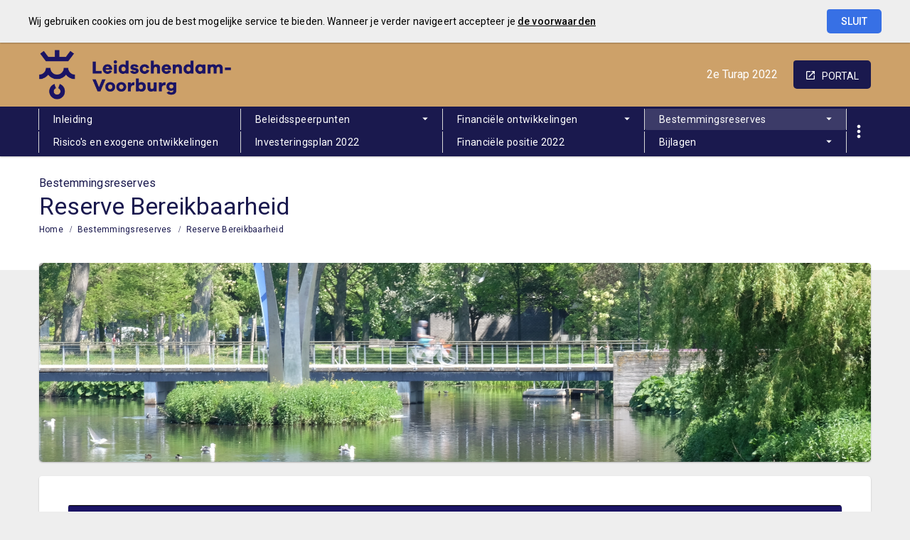

--- FILE ---
content_type: text/html; charset=UTF-8
request_url: https://leidschendam-voorburg202202.bestuursrapportage.nl/p16527/reserve-bereikbaarheid
body_size: 3561
content:
<!DOCTYPE html><html lang="nl"><head><meta charset="UTF-8"><meta name="viewport" content="width=device-width,initial-scale=1"><title>Reserve Bereikbaarheid | 2e Turap 2022</title><link rel="stylesheet" href="https://fonts.googleapis.com/css?family=Roboto:100,100italic,300,300italic,400,400italic,500,500italic,700,700italic,900,900italic"><link rel="stylesheet" href="https://fonts.googleapis.com/icon?family=Material+Icons"><link rel="stylesheet" href="/assets/css/app-main.3c2f01cb.css"><meta name="print-page" content="/printhtml/16527.html"><meta name="mobile-web-app-capable" content="yes"><meta name="apple-mobile-web-app-capable" content="yes"><meta name="apple-mobile-web-app-title" content="2e Turap 2022"><link rel="apple-touch-startup-image" href="/startup-portrait@2x.png" media="(device-width: 768px) and (device-height: 1024px) and (-webkit-device-pixel-ratio: 2) and (orientation: portrait)"><link rel="apple-touch-startup-image" href="/startup-landscape@2x.png" media="(device-width: 768px) and (device-height: 1024px) and (-webkit-device-pixel-ratio: 2) and (orientation: landscape)"><link rel="apple-touch-startup-image" href="/startup-portrait.png" media="(device-width: 768px) and (device-height: 1024px) and (-webkit-device-pixel-ratio: 1) and (orientation: portrait)"><link rel="apple-touch-startup-image" href="/startup-landscape.png" media="(device-width: 768px) and (device-height: 1024px) and (-webkit-device-pixel-ratio: 1) and (orientation: landscape)"><link rel="apple-touch-icon" href="/apple-touch-icon.png"><link rel="icon" type="image/png" href="/favicon-32x32.png" sizes="32x32"><link rel="icon" type="image/png" href="/favicon-16x16.png" sizes="16x16"><link rel="manifest" href="/manifest.webmanifest"><link rel="mask-icon" href="/safari-pinned-tab.svg" color="#00a5c7"><meta name="theme-color" content="#00a5c7"></head><body class="template-zion no-secondary-menu no-auditor-report no-peer-menu no-descendant-menu layout2 no-searchbox page-16527 portal-button-enabled"><a class="skip-link" href="#main">Ga naar de inhoud van deze pagina.</a><nav class="home-navigation" aria-label="Home navigatie"><a href="/" class="site-logo" title="Ga naar de startpagina van de 2e Bestuursrapportage 2022"><img src="/assets/img/lvlogonov2020_83ea0b0509ae3e60ba59312cb17157c4.png" class="site-logo-image" alt="Logo van Gemeente Leidschendam-Voorburg"></a><div class="site-document-title document-content"><a href="/" class="site-document-title-link" title="Ga naar de startpagina van de 2e Bestuursrapportage 2022"><div class="document-name"><span class="document-name-0">2e</span> <span class="document-name-1">Turap</span> <span class="document-name-2">2022</span></div></a></div></nav><nav class="portal-navigation" aria-label="Portal navigatie"><a title="Ga naar de Planning & Control portal pagina van de Gemeente Leidschendam-Voorburg" class="portal-button" href="https://leidschendam-voorburg.pcportal.nl">portal</a></nav><button class="site-primary-menu-mobile" aria-label="Toon hoofdnavigatie" aria-hidden="true"></button><nav class="site-primary-menu" aria-label="Hoofdnavigatie"><div class="menu-item-list-container level-1" data-title="Bestemmingsreserves"><ul class="menu-item-list level-1" role="menubar"><li class="menu-item level-1" role="menuitem"><a href="/p16507/inleiding" class="menu-item-link level-1 no-icon">Inleiding</a></li><li id="501645e65c0050b0" class="menu-item level-1" role="menuitem"><button id="mi_501645e65c0050b0" class="menu-item-container has-children level-1 no-icon" aria-haspopup="true" aria-owns="menu_501645e65c0050b0">Beleidsspeerpunten</button><div class="menu-item-list-container level-2" id="menu_501645e65c0050b0" aria-hidden="true" aria-labelledby="mi_501645e65c0050b0"><ul class="menu-item-list level-2"><li class="menu-item level-2" role="menuitem"><a href="/p16522/overzicht-speerpunten" class="menu-item-link level-2 no-icon">Overzicht speerpunten</a></li><li class="menu-item level-2" role="menuitem"><a href="/p16514/0-bestuur-en-ondersteuning" class="menu-item-link level-2 no-icon">0. Bestuur en Ondersteuning</a></li><li class="menu-item level-2" role="menuitem"><a href="/p16516/2-verkeer-en-vervoer" class="menu-item-link level-2 no-icon">2. Verkeer en Vervoer</a></li><li class="menu-item level-2" role="menuitem"><a href="/p16518/4-onderwijs" class="menu-item-link level-2 no-icon">4. Onderwijs</a></li><li class="menu-item level-2" role="menuitem"><a href="/p16520/6-sociaal-domein" class="menu-item-link level-2 no-icon">6. Sociaal domein</a></li><li class="menu-item level-2" role="menuitem"><a href="/p16521/7-volksgezondheid-en-milieu" class="menu-item-link level-2 no-icon">7. Volksgezondheid en milieu</a></li><li class="menu-item level-2" role="menuitem"><a href="/p16486/8-bouwen-en-wonen-vhlosv" class="menu-item-link level-2 no-icon">8. Bouwen en wonen (VHLOSV)</a></li></ul></div></li><li id="da9582c300b050b0" class="menu-item level-1" role="menuitem"><button id="mi_da9582c300b050b0" class="menu-item-container has-children level-1 no-icon" aria-haspopup="true" aria-owns="menu_da9582c300b050b0">Financiële ontwikkelingen</button><div class="menu-item-list-container level-2" id="menu_da9582c300b050b0" aria-hidden="true" aria-labelledby="mi_da9582c300b050b0"><ul class="menu-item-list level-2"><li class="menu-item level-2" role="menuitem"><a href="/p16509/mee-en-tegenvallers" class="menu-item-link level-2 no-icon">Mee- en tegenvallers</a></li><li class="menu-item level-2" role="menuitem"><a href="/p16510/budgettair-neutrale-ontwikkelingen" class="menu-item-link level-2 no-icon">Budgettair neutrale ontwikkelingen</a></li><li class="menu-item level-2" role="menuitem"><a href="/p16511/doorschuiven-budgetten-2022-naar-2023" class="menu-item-link level-2 no-icon">Doorschuiven budgetten 2022 naar 2023</a></li></ul></div></li><li id="3a9009e355a01b0" class="menu-item level-1 active" role="menuitem"><button id="mi_3a9009e355a01b0" class="menu-item-container has-children level-1 no-icon" aria-haspopup="true" aria-owns="menu_3a9009e355a01b0">Bestemmingsreserves</button><div class="menu-item-list-container level-2" id="menu_3a9009e355a01b0" aria-hidden="true" aria-labelledby="mi_3a9009e355a01b0"><ul class="menu-item-list level-2"><li class="menu-item level-2" role="menuitem"><a href="/p16525/reserve-langer-zelfstandig-wonen" class="menu-item-link level-2 no-icon">Reserve Langer zelfstandig wonen</a></li><li class="menu-item level-2" role="menuitem"><a href="/p16526/reserve-herstelbeleid" class="menu-item-link level-2 no-icon">Reserve Herstelbeleid</a></li><li class="menu-item level-2 active" role="menuitem"><a href="#main" class="menu-item-link level-2 no-icon">Reserve Bereikbaarheid</a></li><li class="menu-item level-2" role="menuitem"><a href="/p16528/reserve-mobiliteit" class="menu-item-link level-2 no-icon">Reserve Mobiliteit</a></li><li class="menu-item level-2" role="menuitem"><a href="/p16529/reserve-duurzaamheid-en-energietransitie" class="menu-item-link level-2 no-icon">Reserve Duurzaamheid en energietransitie</a></li><li class="menu-item level-2" role="menuitem"><a href="/p16530/reserve-onderwijshuisvesting" class="menu-item-link level-2 no-icon">Reserve Onderwijshuisvesting</a></li><li class="menu-item level-2" role="menuitem"><a href="/p16531/reserve-corona" class="menu-item-link level-2 no-icon">Reserve Corona</a></li><li class="menu-item level-2" role="menuitem"><a href="/p16585/reserve-sterk-voor-noord" class="menu-item-link level-2 no-icon">Reserve Sterk voor Noord</a></li><li class="menu-item level-2" role="menuitem"><a href="/p16569/reserve-oekraine" class="menu-item-link level-2 no-icon">Reserve Oekraïne</a></li></ul></div></li><li class="menu-item level-1" role="menuitem"><a href="/p16512/risicos-en-exogene-ontwikkelingen" class="menu-item-link level-1 no-icon">Risico's en exogene ontwikkelingen</a></li><li class="menu-item level-1" role="menuitem"><a href="/p16513/investeringsplan-2022" class="menu-item-link level-1 no-icon">Investeringsplan 2022</a></li><li class="menu-item level-1" role="menuitem"><a href="/p16534/financiele-positie-2022" class="menu-item-link level-1 no-icon">Financiële positie 2022</a></li><li id="c2b0d44aa14550b0" class="menu-item level-1" role="menuitem"><button id="mi_c2b0d44aa14550b0" class="menu-item-container has-children level-1 no-icon" aria-haspopup="true" aria-owns="menu_c2b0d44aa14550b0">Bijlagen</button><div class="menu-item-list-container level-2" id="menu_c2b0d44aa14550b0" aria-hidden="true" aria-labelledby="mi_c2b0d44aa14550b0"><ul class="menu-item-list level-2"><li class="menu-item level-2" role="menuitem"><a href="/p16503/investeringsoverzicht" class="menu-item-link level-2 no-icon">Investeringsoverzicht</a></li><li class="menu-item level-2" role="menuitem"><a href="/p16538/mee-en-tegenvalllers-1e-turap-2022" class="menu-item-link level-2 no-icon">Mee- en tegenvalllers 1e Turap 2022</a></li></ul></div></li></ul></div></nav><button class="site-quicknav-mobile" aria-label="Toon snelle navigatie" aria-hidden="true"></button><nav class="site-quicknav" aria-label="Navigeer snel naar een pagina"><div class="wrapper"><a href="/p16526/reserve-herstelbeleid" class="btn btn-icon prev" aria-label="Reserve Herstelbeleid"></a><form id="goto-page" role="navigation"><input type="number" class="pagenumber" aria-label="Ga naar pagina" min="1" step="any" placeholder="35"></form><a href="/p16528/reserve-mobiliteit" class="btn btn-icon next" aria-label="Reserve Mobiliteit"></a> <button class="search-button" data-action-name="show-popup" data-action-target="#ls-search-modal" aria-label="Open zoekvenster"></button></div></nav><header class="site-page-header no-icon"><div class="page-header-title"><p class="page-subtitle document-content">Bestemmingsreserves</p><h1 class="page-title document-content">Reserve Bereikbaarheid</h1></div></header><nav class="site-breadcrumbs" aria-label="Breadcrumbs"><div class="menu-item-list-container level-1" data-title="Reserve Bereikbaarheid"><ul class="menu-item-list level-1" role="menubar"><li class="menu-item level-1" role="menuitem"><a href="/" class="menu-item-link level-1 no-icon">Home</a></li><li class="menu-item level-1" role="menuitem"><a href="/p16532/bestemmingsreserves" class="menu-item-link level-1 no-icon">Bestemmingsreserves</a></li><li class="menu-item level-1 active" role="menuitem"><a href="#main" class="menu-item-link level-1 no-icon">Reserve Bereikbaarheid</a></li></ul></div></nav><section class="site-banner" aria-label="Banner" role="presentation"><div class="site-banner-image"><img alt="" src="/assets/img/algemeen_def-min_4c0b9c98b1e23bf098c5ab8584ae535d.jpg"></div></section><main id="main" tabindex="0" class="main has-background"><section id="7fb6ffb7dbdab31d" class="page-section"><div class="page-section-content" aria-hidden="false"><div class="content-block"><div class="document-content"><div id="block96917" class="blockContent et40429"><div class="table-container" tabindex="0"><table class="cst162A16FE regelafstand-minimaal" id="table-96917-1"><colgroup><col><col></colgroup><tbody><tr><th class="cst47D88F59" id="64945616"><p class="cst2654AE3A"><span class="cstE189C4B8"><em class="lcStyle6">Naam van de reserve</em></span></p></th><td class="cst47D88F59" headers="64945616"><p class="cst2654AE3A"><span class="cstE189C4B8"><em class="lcStyle6">Bereikbaarheid</em></span></p></td></tr><tr><th class="cst81355CC5" id="63023343"><p class="cst2654AE3A"><span class="cst6762BC9">Type</span></p></th><td class="cst81355CC5" headers="63023343"><p class="cst2654AE3A"><span class="cst6762BC9">Bestemmingsreserve met bestedingsfunctie</span></p></td></tr><tr><th class="cst81355CC5" id="29661950"><p class="cst2654AE3A"><span class="cst6762BC9">Programma / Taakveld</span></p></th><td class="cst81355CC5" headers="29661950"><p class="cst2654AE3A"><span class="cst6762BC9">Verkeer en Vervoer / Parkeren</span></p></td></tr><tr><th class="cst81355CC5" id="26414683"><p class="cst2654AE3A"><span class="cst6762BC9">Doel van de reserve</span></p></th><td class="cst81355CC5" headers="26414683"><p class="cst2654AE3A"><span class="cst6762BC9">Ter dekking van de kosten van de realisatie van de aanleg van de parkeergarage Leidschendam Noord en de aanleg van het parkeerterrein Leidsekade/Venestraat</span></p></td></tr><tr><th class="cst81355CC5" id="53464630"><p class="cst2654AE3A"><span class="cst6762BC9">Voeding</span></p></th><td class="cst81355CC5" headers="53464630"><p class="cst2654AE3A"><span class="cst6762BC9">De reserve wordt gevormd door een onttrekking aan de Algemene Reserve vrij besteedbaar</span></p></td></tr><tr><th class="cst81355CC5" id="5338917"><p class="cst2654AE3A"><span class="cst6762BC9">Bestedingsraming</span></p></th><td class="cst81355CC5" headers="5338917"><p class="cst2654AE3A"><span class="cst6762BC9">€ 3,36 miljoen; vastgesteld door de raad bij Nota van Wijzigingen november 2020</span></p></td></tr><tr><th class="cst81355CC5" id="32903659"><p class="cst2654AE3A"><span class="cst6762BC9">Omvang per 1-1-2022</span></p></th><td class="cst81355CC5" headers="32903659"><p class="cst2654AE3A"><span class="cst6762BC9">€ 3,36 miljoen</span></p></td></tr><tr><th class="cst81355CC5" id="65600938"><p class="cst2654AE3A"><span class="cst6762BC9">Bijzonderheden</span></p></th><td class="cst81355CC5" headers="65600938"><p class="cst2654AE3A"><span class="cst6762BC9">N.v.t.</span></p></td></tr></tbody></table></div><div class="table-container" tabindex="0"><table class="cst162A16FE regelafstand-minimaal" id="table-96917-2"><colgroup><col><col><col></colgroup><tbody><tr><th class="cst47D88F59" id="31691206"><p class="cst19D31FA0"><span id="_dx_frag_StartFragment"></span> <span class="cst9512415C"><em class="lcStyle6">Programma</em></span></p></th><td class="cst47D88F59 lcRight" headers="31691206"><p class="cst19D31FA0"><span class="cst9512415C"><em class="lcStyle6">Raming 2022</em></span></p></td><td class="cst47D88F59 lcRight" headers="31691206"><p class="cst19D31FA0"><span class="cst9512415C"><em class="lcStyle6">Verwachte uitgaven 2022</em></span></p></td></tr><tr><th class="cst9F76D144" id="9463482"><p class="cst746F886E"><span class="cst224F9487"><em class="lcStyle6">Verkeer en vervoer</em></span></p></th><td class="cst9F76D144 lcRight" headers="9463482"><p class="cst746F886E"><span class="cst224F9487"><em class="lcStyle6">2.135</em></span></p></td><td class="cst9F76D144 lcRight" headers="9463482"><p class="cst746F886E"><span class="cst224F9487"><em class="lcStyle6">                                            -</em></span></p></td></tr><tr><th class="cst81355CC5" id="9371675"><p class="cst2D0A5422"><span class="cst6762BC9">Parkeergarage Rijnlandstraat Noord</span></p></th><td class="cst81355CC5 lcRight" headers="9371675"><p class="cst13412FFF"><span class="cst6762BC9">2.135</span></p></td><td class="cst81355CC5 lcRight" headers="9371675"><p class="cst13412FFF"><span class="cst6762BC9">                                            -</span></p></td></tr><tr><th class="cst38509C37" id="62066961"><p class="cstC33C5800"><span class="cst56A69152"><em class="lcStyle6">Totaal</em></span></p></th><td class="cst38509C37 lcRight" headers="62066961"><p class="cstC33C5800"><span class="cst56A69152"><em class="lcStyle6">2.135</em></span></p></td><td class="cst38509C37 lcRight" headers="62066961"><p class="cstC33C5800"><span class="cst56A69152"><em class="lcStyle6">                                            -</em></span></p></td></tr><tr><th class="cst12A156BC" id="13727601"><p class="cst2D0A5422"><span class="cstBA0F11A2"><em class="lcStyle5">Bedragen x € 1.000</em></span></p></th><td class="cst12A156BC"></td><td class="cst12A156BC"></td></tr></tbody></table></div><p class="cs2D0A5422"><span id="_dx_frag_EndFragment"></span> <span class="cs6762BC9"> </span><br><span class="cs7339F6F1"><em class="lcStyle6">Toelichting</em></span><br><span class="cs6762BC9">De parkeergarage aan de Rijnlandstraat is opgenomen in het bouwplan Rijnlandstraat Noord. De ruimtelijke procedure heeft vertraging opgelopen. De bouw van de parkeergarage Rijnlandstraat Noord die, bij het opstellen van de begroting 2022 voorzien was in 2022, wordt volgens de huidige inzichten pas gerealiseerd in 2024 - 2025. Het bouwplan wordt naar verwachting in het eerste kwartaal van 2023 opnieuw door de ontwikkelaar in procedure gebracht.</span></p></div></div></div></div></section></main><footer class="site-footer"><a href="/p16526/reserve-herstelbeleid" class="link prev"><span class="direction">Vorige</span> <span class="caption">Reserve Herstelbeleid</span> </a><a href="/p16528/reserve-mobiliteit" class="link next"><span class="direction">Volgende</span> <span class="caption">Reserve Mobiliteit</span> </a><span class="copyright">© Inergy</span> | <a class="privacy-statement-link" href="https://lias-software.nl/nieuws/cookie-policy-webpub" target="_blank">Privacy statement</a> | <a class="sitemap-link" href="/p16586/sitemap">Sitemap</a></footer><div class="site-bg-1"></div><div class="datesDiv">Deze pagina is gebouwd op <span class="build-date" id="build-date">11/11/2022 10:16:28</span> met de export van <span class="export-date" id="export-date">11/11/2022 09:59:23</span></div><div id="ls-modal-container"><div id="ls-search-modal" class="ls-modal" role="dialog" aria-hidden="true" aria-labelledby="ls-search-modal-title"><div class="modal-nav"><button class="btn close" tabindex="0" aria-label="Sluit pop-up venster"></button></div><div class="modal-header"><div tabindex="0" class="modal-header-title-group"><span id="ls-search-modal-title" class="modal-header-title document-content">Zoeken</span></div><div class="modal-header-content"><form class="search-form"><input type="search" class="search-form-input" name="q" placeholder="Vul hier uw zoekterm in…" aria-label="Zoekterm" autocomplete="off"> <button class="btn search-form-submit" type="submit" aria-label="Zoeken"></button><ul class="search-suggestions"></ul></form></div></div><div tabindex="0" class="modal-content"><div id="search-result"></div></div></div></div><a class="go-to-top" href="#main" aria-label="Ga terug naar het begin van de pagina" aria-hidden="true"></a><script src="/assets/js/vendor.min.fe7a16e0.js"></script><script src="/assets/js/components.min.6b03ad58.js"></script><script src="/assets/js/main.min.41640151.js"></script></body></html>

--- FILE ---
content_type: text/css; charset=UTF-8
request_url: https://leidschendam-voorburg202202.bestuursrapportage.nl/assets/css/app-main.3c2f01cb.css
body_size: 61632
content:
.cst12A156BC,.cst47375292,.cstBA38B824{border-top:none;border-bottom:none}.csF24DE1E1,.cstE189C4B8{color:#FFF}.cst12A156BC,.cst47375292,.cst6DDAF38F,.cstBA38B824,.cstF9A0EA86{border-bottom:none}.csBA0F11A2,.cstBA0F11A2{font-style:italic}.cs7339F6F1,.cs886E80BD,.csl886E80BD,.cst224F9487,.cst56A69152,.cst7339F6F1,.cst76FE65EE,.cst9512415C,.cstE189C4B8{font-weight:700}dl,h1,h2,h3,h4,h5,h6,ol,p,pre,ul{margin-top:0}address,dl,ol,pre,ul{margin-bottom:1rem}body,caption{text-align:left}button,hr,input{overflow:visible}pre,textarea{overflow:auto}article,aside,dialog,figcaption,figure,footer,header,hgroup,legend,main,nav,section{display:block}dd,h1,h2,h3,h4,h5,h6,label,legend{margin-bottom:.5rem}address,legend{line-height:inherit}progress,sub,sup{vertical-align:baseline}label,output{display:inline-block}.tile-menu ul .tile-menu-item.v1_2 .tile-menu-item-container:hover .tile-menu-item-title-container:after,.tile-menu ul .tile-menu-item.v1_3 .tile-menu-item-container:hover .tile-menu-item-title-container:after,.tile-menu ul .tile-menu-item.v1_4 .tile-menu-item-container:hover .tile-menu-item-title-container:after,.tile-menu ul .tile-menu-item.v2_2 .tile-menu-item-container .tile-menu-item-content-1 .profile-video:hover::after,.tile-menu ul .tile-menu-item.v5 .tile-menu-item-container:hover .tile-menu-item-content .tile-menu-item-image::after,.tile-menu ul .tile-menu-item.v6 .tile-menu-item-container:hover .tile-menu-item-content .tile-menu-item-image::after{animation-name:fadeIn_Arrow;animation-duration:.7s}#grid-search::after,#grid-wethouder .programs .slide-control::after,.bar-graphs .tab-panel-container .tab-panel .graph-row::after,.filter .filter-form .display-control .dropdown .control-buttons::after,.filter .filter-form .filter-control .dropdown .control-buttons::after,.filter .filter-form .sort-control .dropdown .control-buttons::after,.filter .filter-form::after,.inline-menu .menu-item-expandable-link::after,.inline-tabcontrol .tabcontrol-container,.layout9 .main>.content-block .tab-panel-container::after,.ls-modal .modal-content::after,.main .page-section.expandable.v1_01 .page-section-header::after,.main .page-section.expandable.v1_02 .page-section-header::after,.main .page-section.expandable.v2_01 .page-section-header::after,.main .page-section.expandable.v3_01 .page-section-header::after,.main .page-section.expandable.v4_01 .page-section-header .graph-row .graph-text::after,.main .page-section.expandable.v4_01 .page-section-header::after,.main .page-section.expandable.v4_02 .page-section-header::after,.peer-menu-enabled .peer-menu .menu-item-list-container .menu-item-list.level-1::after,.site-breadcrumbs ul::after,.tab-header .tab-header-list::after,.tile-menu ul::after{clear:both}.cst47375292{background-color:#1B1464}.cstBA38B824{background-color:#D3D3D3}.cst1C21748E,.cst6DDAF38F,.cstF9A0EA86{border-top:1pt #000 solid}.cst6DDAF38F{background-color:#1B1464}.cst1C21748E{background-color:#CDA169;border-bottom:1pt #000 solid}.cst154F45CC,.cst19D31FA0,.cst3E90100F,.cst76FE65EE{background-color:#1B1464}.cs886E80BD{color:#000}.cst76FE65EE{color:#F5F5F5}.cst154F45CC{border-top:none;border-bottom:1pt #000 solid}.cst93972874,.cst9DB98FCE{border-top:1pt #000 solid;border-bottom:1pt #000 solid}.cst3E90100F{color:#1B1464;font-weight:700}.cst224F9487,.cst746F886E,.cst93972874{background-color:#ACDAC0}.cst56A69152,.cstC33C5800{background-color:#CDA169}.cs6232FF7A,.csl6232FF7A{color:#000}.cst9F76D144{background-color:#ACDAC0;border-top:none;border-bottom:1pt #000 solid}.cs324EEB98{color:red}.cst47D88F59{background-color:#1B1464;border-top:1pt #000 solid;border-bottom:1pt #000 solid}.cst9512415C{color:#FFF;background-color:#1B1464}.cst81355CC5{border-top:none;border-bottom:1pt #000 solid}.cst38509C37{background-color:#CDA169;border-top:none;border-bottom:1pt #000 solid}.csC59E4B6F,.cslC59E4B6F{color:#000;font-style:italic}.csl886E80BD{color:#000}.cstE70B9B9C{border-top:none;border-bottom:1pt #FFF solid}.cst3DB888BC{background-color:#F5F5F5;border-top:1pt #000 solid;border-bottom:none}.cst6D8BE21A,.cstD70FCA6F{border-top:none;border-bottom:none}.cstD70FCA6F{background-color:#CDA169}.cst6D8BE21A{background-color:#1A1464}.cs0FBE21DF{color:#44546A}/*!
 * Bootstrap Reboot v4.0.0-beta.2 (https://getbootstrap.com)
 * Copyright 2011-2017 The Bootstrap Authors
 * Copyright 2011-2017 Twitter, Inc.
 * Licensed under MIT (https://github.com/twbs/bootstrap/blob/master/LICENSE)
 * Forked from Normalize.css, licensed MIT (https://github.com/necolas/normalize.css/blob/master/LICENSE.md)
 */*,::after,::before{box-sizing:border-box}html{font-family:sans-serif;line-height:1.15;-webkit-text-size-adjust:100%;-ms-text-size-adjust:100%;-ms-overflow-style:scrollbar;-webkit-tap-highlight-color:transparent}@-ms-viewport{width:device-width}body{margin:0;font-weight:400;background-color:#fff}[tabindex="-1"]:focus{outline:0!important}hr{box-sizing:content-box;height:0}abbr[data-original-title],abbr[title]{-webkit-text-decoration:underline dotted;text-decoration:underline dotted;cursor:help;border-bottom:0}address{font-style:normal}ol ol,ol ul,ul ol,ul ul{margin-bottom:0}dt{font-weight:700}dd{margin-left:0}blockquote,figure{margin:0 0 1rem}dfn{font-style:italic}b,strong{font-weight:bolder}small{font-size:80%}sub,sup{position:relative;font-size:75%;line-height:0}sub{bottom:-.25em}sup{top:-.5em}a{background-color:transparent;-webkit-text-decoration-skip:objects}a:hover{color:#0056b3;text-decoration:underline}a:not([href]):not([tabindex]),a:not([href]):not([tabindex]):focus,a:not([href]):not([tabindex]):hover{color:inherit;text-decoration:none}.lcStyle1,.lcStyle3,.lcStyle4,.lcStyle7{text-decoration:underline}a:not([href]):not([tabindex]):focus{outline:0}code,kbd,pre,samp{font-family:monospace,monospace;font-size:1em}pre{-ms-overflow-style:scrollbar}img{vertical-align:middle;border-style:none}svg:not(:root){overflow:hidden}[role=button],a,area,button,input:not([type=range]),label,select,summary,textarea{-ms-touch-action:manipulation;touch-action:manipulation}caption{padding-top:.75rem;padding-bottom:.75rem;color:#868e96;caption-side:bottom}th{text-align:inherit}button{border-radius:0}button:focus{outline:dotted 1px;outline:-webkit-focus-ring-color auto 5px}button,input,optgroup,select,textarea{margin:0;font-family:inherit;font-size:inherit;line-height:inherit}button,select{text-transform:none}[type=reset],[type=submit],button,html [type=button]{-webkit-appearance:button}[type=button]::-moz-focus-inner,[type=reset]::-moz-focus-inner,[type=submit]::-moz-focus-inner,button::-moz-focus-inner{padding:0;border-style:none}input[type=radio],input[type=checkbox]{box-sizing:border-box;padding:0}input[type=date],input[type=time],input[type=datetime-local],input[type=month]{-webkit-appearance:listbox}textarea{resize:vertical}fieldset{min-width:0;padding:0;margin:0;border:0}legend{width:100%;max-width:100%;padding:0;font-size:1.5rem;color:inherit;white-space:normal}[type=number]::-webkit-inner-spin-button,[type=number]::-webkit-outer-spin-button{height:auto}[type=search]{outline-offset:-2px;-webkit-appearance:none}[type=search]::-webkit-search-cancel-button,[type=search]::-webkit-search-decoration{-webkit-appearance:none}::-webkit-file-upload-button{font:inherit;-webkit-appearance:button}summary{display:list-item}template{display:none}[hidden]{display:none!important}.goal-tree-tab-intro [data-icon="01_koffer"]::after,.infographic .ig-data-row [data-icon="01_koffer"]::after,.site-page-header.lias-icon:not(.google-icon) [data-icon="01_koffer"]::after,.tile-menu .tile-menu-item:not(.v1) .tile-menu-item-link [data-icon="01_koffer"]::after,.tile-menu .tile-menu-item:not(.v1) .tile-menu-item-popup [data-icon="01_koffer"]::after,.tile-menu .tile-menu-item:not(.v1) .tile-menu-item-title-container [data-icon="01_koffer"]::after,.universal-icon [data-icon="01_koffer"]::after{background-image:url("data:image/svg+xml;charset=UTF-8,%3Csvg%20xmlns%3D%22http%3A%2F%2Fwww.w3.org%2F2000%2Fsvg%22%20viewBox%3D%220%200%20128%20128%22%3E%0D%0A%20%20%3Cdefs%3E%0D%0A%20%20%20%20%3Cstyle%3E%0D%0A%20%20%20%20%20%20.cls-1%2C%0D%0A%20%20%20%20%20%20.cls-2%20%7B%0D%0A%20%20%20%20%20%20%20%20fill%3A%20none%3B%0D%0A%20%20%20%20%20%20%20%20stroke-linecap%3A%20round%3B%0D%0A%20%20%20%20%20%20%20%20stroke-linejoin%3A%20round%3B%0D%0A%20%20%20%20%20%20%20%20stroke-width%3A%204px%3B%0D%0A%20%20%20%20%20%20%7D%0D%0A%20%20%20%20%20%20.cls-1%20%7B%0D%0A%20%20%20%20%20%20%20%20stroke%3A%20%23333%3B%0D%0A%20%20%20%20%20%20%7D%0D%0A%20%20%20%20%20%20.cls-2%20%7B%0D%0A%20%20%20%20%20%20%20%20stroke%3A%20%23333%3B%0D%0A%20%20%20%20%20%20%7D%0D%0A%20%20%20%20%3C%2Fstyle%3E%0D%0A%20%20%3C%2Fdefs%3E%0D%0A%20%20%3Ctitle%3Eicon_set%3C%2Ftitle%3E%0D%0A%20%20%3Cg%20id%3D%22_01_koffer%22%20data-name%3D%2201_koffer%22%3E%0D%0A%20%20%20%20%3Cg%20id%3D%22sec-14%22%20data-name%3D%22sec%22%3E%0D%0A%20%20%20%20%20%20%3Cpolyline%20class%3D%22cls-1%22%20points%3D%2222%2071%2022%2079%2034%2079%2034%2071%22%2F%3E%0D%0A%20%20%20%20%20%20%3Cpolyline%20class%3D%22cls-1%22%20points%3D%2294%2071%2094%2079%20106%2079%20106%2071%22%2F%3E%0D%0A%20%20%20%20%20%20%3Cpolyline%20class%3D%22cls-1%22%20points%3D%2278%2026%2078%2014%2050%2014%2050%2026%22%2F%3E%0D%0A%20%20%20%20%20%20%3Cpath%20class%3D%22cls-1%22%20d%3D%22M42%2C26V14a8%2C8%2C0%2C0%2C1%2C8-8H78a8%2C8%2C0%2C0%2C1%2C8%2C8V26%22%2F%3E%0D%0A%20%20%20%20%3C%2Fg%3E%0D%0A%20%20%20%20%3Cg%20id%3D%22pri-13%22%20data-name%3D%22pri%22%3E%0D%0A%20%20%20%20%20%20%3Cpolyline%20class%3D%22cls-2%22%20points%3D%2278%2071%2078%2059%2050%2059%2050%2071%22%2F%3E%0D%0A%20%20%20%20%20%20%3Cpath%20class%3D%22cls-2%22%20d%3D%22M122%2C61v51a10%2C10%2C0%2C0%2C1-10%2C10H16A10%2C10%2C0%2C0%2C1%2C6%2C112V61%22%2F%3E%0D%0A%20%20%20%20%20%20%3Crect%20class%3D%22cls-2%22%20x%3D%226%22%20y%3D%2226%22%20width%3D%22116%22%20height%3D%2245%22%20rx%3D%2210%22%20ry%3D%2210%22%2F%3E%0D%0A%20%20%20%20%3C%2Fg%3E%0D%0A%20%20%3C%2Fg%3E%0D%0A%3C%2Fsvg%3E%0D%0A")}.goal-tree-tab-intro[data-icon="01_koffer"] .page-title.document-content::before,.infographic .ig-data-row[data-icon="01_koffer"] .page-title.document-content::before,.site-page-header.lias-icon:not(.google-icon)[data-icon="01_koffer"] .page-title.document-content::before,.tile-menu .tile-menu-item:not(.v1) .tile-menu-item-link[data-icon="01_koffer"] .page-title.document-content::before,.tile-menu .tile-menu-item:not(.v1) .tile-menu-item-popup[data-icon="01_koffer"] .page-title.document-content::before,.tile-menu .tile-menu-item:not(.v1) .tile-menu-item-title-container[data-icon="01_koffer"] .page-title.document-content::before,.universal-icon[data-icon="01_koffer"] .page-title.document-content::before{background-image:url("data:image/svg+xml;charset=UTF-8,%3Csvg%20xmlns%3D%22http%3A%2F%2Fwww.w3.org%2F2000%2Fsvg%22%20viewBox%3D%220%200%20128%20128%22%3E%0D%0A%20%20%3Cdefs%3E%0D%0A%20%20%20%20%3Cstyle%3E%0D%0A%20%20%20%20%20%20.cls-1%2C%0D%0A%20%20%20%20%20%20.cls-2%20%7B%0D%0A%20%20%20%20%20%20%20%20fill%3A%20none%3B%0D%0A%20%20%20%20%20%20%20%20stroke-linecap%3A%20round%3B%0D%0A%20%20%20%20%20%20%20%20stroke-linejoin%3A%20round%3B%0D%0A%20%20%20%20%20%20%20%20stroke-width%3A%204px%3B%0D%0A%20%20%20%20%20%20%7D%0D%0A%20%20%20%20%20%20.cls-1%20%7B%0D%0A%20%20%20%20%20%20%20%20stroke%3A%20%231a194e%3B%0D%0A%20%20%20%20%20%20%7D%0D%0A%20%20%20%20%20%20.cls-2%20%7B%0D%0A%20%20%20%20%20%20%20%20stroke%3A%20%231a194e%3B%0D%0A%20%20%20%20%20%20%7D%0D%0A%20%20%20%20%3C%2Fstyle%3E%0D%0A%20%20%3C%2Fdefs%3E%0D%0A%20%20%3Ctitle%3Eicon_set%3C%2Ftitle%3E%0D%0A%20%20%3Cg%20id%3D%22_01_koffer%22%20data-name%3D%2201_koffer%22%3E%0D%0A%20%20%20%20%3Cg%20id%3D%22sec-14%22%20data-name%3D%22sec%22%3E%0D%0A%20%20%20%20%20%20%3Cpolyline%20class%3D%22cls-1%22%20points%3D%2222%2071%2022%2079%2034%2079%2034%2071%22%2F%3E%0D%0A%20%20%20%20%20%20%3Cpolyline%20class%3D%22cls-1%22%20points%3D%2294%2071%2094%2079%20106%2079%20106%2071%22%2F%3E%0D%0A%20%20%20%20%20%20%3Cpolyline%20class%3D%22cls-1%22%20points%3D%2278%2026%2078%2014%2050%2014%2050%2026%22%2F%3E%0D%0A%20%20%20%20%20%20%3Cpath%20class%3D%22cls-1%22%20d%3D%22M42%2C26V14a8%2C8%2C0%2C0%2C1%2C8-8H78a8%2C8%2C0%2C0%2C1%2C8%2C8V26%22%2F%3E%0D%0A%20%20%20%20%3C%2Fg%3E%0D%0A%20%20%20%20%3Cg%20id%3D%22pri-13%22%20data-name%3D%22pri%22%3E%0D%0A%20%20%20%20%20%20%3Cpolyline%20class%3D%22cls-2%22%20points%3D%2278%2071%2078%2059%2050%2059%2050%2071%22%2F%3E%0D%0A%20%20%20%20%20%20%3Cpath%20class%3D%22cls-2%22%20d%3D%22M122%2C61v51a10%2C10%2C0%2C0%2C1-10%2C10H16A10%2C10%2C0%2C0%2C1%2C6%2C112V61%22%2F%3E%0D%0A%20%20%20%20%20%20%3Crect%20class%3D%22cls-2%22%20x%3D%226%22%20y%3D%2226%22%20width%3D%22116%22%20height%3D%2245%22%20rx%3D%2210%22%20ry%3D%2210%22%2F%3E%0D%0A%20%20%20%20%3C%2Fg%3E%0D%0A%20%20%3C%2Fg%3E%0D%0A%3C%2Fsvg%3E%0D%0A")}.goal-tree-tab-intro [data-icon="02_fabriek"]::after,.infographic .ig-data-row [data-icon="02_fabriek"]::after,.site-page-header.lias-icon:not(.google-icon) [data-icon="02_fabriek"]::after,.tile-menu .tile-menu-item:not(.v1) .tile-menu-item-link [data-icon="02_fabriek"]::after,.tile-menu .tile-menu-item:not(.v1) .tile-menu-item-popup [data-icon="02_fabriek"]::after,.tile-menu .tile-menu-item:not(.v1) .tile-menu-item-title-container [data-icon="02_fabriek"]::after,.universal-icon [data-icon="02_fabriek"]::after{background-image:url("data:image/svg+xml;charset=UTF-8,%3Csvg%20xmlns%3D%22http%3A%2F%2Fwww.w3.org%2F2000%2Fsvg%22%20viewBox%3D%220%200%20128%20128%22%3E%3Cdefs%3E%3Cstyle%3E.cls-1%2C.cls-2%7Bfill%3Anone%3Bstroke-linecap%3Around%3Bstroke-linejoin%3Around%3Bstroke-width%3A4px%3B%7D.cls-1%7Bstroke%3A%23333%3B%7D.cls-2%7Bstroke%3A%23333%3B%7D%3C%2Fstyle%3E%3C%2Fdefs%3E%3Ctitle%3Eicon_set%3C%2Ftitle%3E%3Cg%20id%3D%22_02_fabriek%22%20data-name%3D%2202_fabriek%22%3E%3Cpolyline%20id%3D%22sec-14%22%20data-name%3D%22sec%22%20class%3D%22cls-1%22%20points%3D%22118%2044%20118%206%20101%206%20101%2056%22%2F%3E%3Cg%20id%3D%22pri-13%22%20data-name%3D%22pri%22%3E%3Cline%20class%3D%22cls-2%22%20x1%3D%226%22%20y1%3D%22110%22%20x2%3D%22122%22%20y2%3D%22110%22%2F%3E%3Cpolygon%20class%3D%22cls-2%22%20points%3D%2293%2042%2064%2062%2064%2042%2035%2062%2035%2042%206%2062%206%20122%20122%20122%20122%2062%20122%2042%2093%2062%2093%2042%22%2F%3E%3Crect%20class%3D%22cls-2%22%20x%3D%2218%22%20y%3D%2278%22%20width%3D%2224%22%20height%3D%2216%22%2F%3E%3Crect%20class%3D%22cls-2%22%20x%3D%2252%22%20y%3D%2278%22%20width%3D%2224%22%20height%3D%2216%22%2F%3E%3Crect%20class%3D%22cls-2%22%20x%3D%2286%22%20y%3D%2278%22%20width%3D%2224%22%20height%3D%2216%22%2F%3E%3C%2Fg%3E%3C%2Fg%3E%3C%2Fsvg%3E")}.goal-tree-tab-intro[data-icon="02_fabriek"] .page-title.document-content::before,.infographic .ig-data-row[data-icon="02_fabriek"] .page-title.document-content::before,.site-page-header.lias-icon:not(.google-icon)[data-icon="02_fabriek"] .page-title.document-content::before,.tile-menu .tile-menu-item:not(.v1) .tile-menu-item-link[data-icon="02_fabriek"] .page-title.document-content::before,.tile-menu .tile-menu-item:not(.v1) .tile-menu-item-popup[data-icon="02_fabriek"] .page-title.document-content::before,.tile-menu .tile-menu-item:not(.v1) .tile-menu-item-title-container[data-icon="02_fabriek"] .page-title.document-content::before,.universal-icon[data-icon="02_fabriek"] .page-title.document-content::before{background-image:url("data:image/svg+xml;charset=UTF-8,%3Csvg%20xmlns%3D%22http%3A%2F%2Fwww.w3.org%2F2000%2Fsvg%22%20viewBox%3D%220%200%20128%20128%22%3E%3Cdefs%3E%3Cstyle%3E.cls-1%2C.cls-2%7Bfill%3Anone%3Bstroke-linecap%3Around%3Bstroke-linejoin%3Around%3Bstroke-width%3A4px%3B%7D.cls-1%7Bstroke%3A%231a194e%3B%7D.cls-2%7Bstroke%3A%231a194e%3B%7D%3C%2Fstyle%3E%3C%2Fdefs%3E%3Ctitle%3Eicon_set%3C%2Ftitle%3E%3Cg%20id%3D%22_02_fabriek%22%20data-name%3D%2202_fabriek%22%3E%3Cpolyline%20id%3D%22sec-14%22%20data-name%3D%22sec%22%20class%3D%22cls-1%22%20points%3D%22118%2044%20118%206%20101%206%20101%2056%22%2F%3E%3Cg%20id%3D%22pri-13%22%20data-name%3D%22pri%22%3E%3Cline%20class%3D%22cls-2%22%20x1%3D%226%22%20y1%3D%22110%22%20x2%3D%22122%22%20y2%3D%22110%22%2F%3E%3Cpolygon%20class%3D%22cls-2%22%20points%3D%2293%2042%2064%2062%2064%2042%2035%2062%2035%2042%206%2062%206%20122%20122%20122%20122%2062%20122%2042%2093%2062%2093%2042%22%2F%3E%3Crect%20class%3D%22cls-2%22%20x%3D%2218%22%20y%3D%2278%22%20width%3D%2224%22%20height%3D%2216%22%2F%3E%3Crect%20class%3D%22cls-2%22%20x%3D%2252%22%20y%3D%2278%22%20width%3D%2224%22%20height%3D%2216%22%2F%3E%3Crect%20class%3D%22cls-2%22%20x%3D%2286%22%20y%3D%2278%22%20width%3D%2224%22%20height%3D%2216%22%2F%3E%3C%2Fg%3E%3C%2Fg%3E%3C%2Fsvg%3E")}.goal-tree-tab-intro [data-icon="03_brief"]::after,.infographic .ig-data-row [data-icon="03_brief"]::after,.site-page-header.lias-icon:not(.google-icon) [data-icon="03_brief"]::after,.tile-menu .tile-menu-item:not(.v1) .tile-menu-item-link [data-icon="03_brief"]::after,.tile-menu .tile-menu-item:not(.v1) .tile-menu-item-popup [data-icon="03_brief"]::after,.tile-menu .tile-menu-item:not(.v1) .tile-menu-item-title-container [data-icon="03_brief"]::after,.universal-icon [data-icon="03_brief"]::after{background-image:url("data:image/svg+xml;charset=UTF-8,%3Csvg%20xmlns%3D%22http%3A%2F%2Fwww.w3.org%2F2000%2Fsvg%22%20viewBox%3D%220%200%20128%20128%22%3E%3Cdefs%3E%3Cstyle%3E.cls-1%2C.cls-2%7Bfill%3Anone%3Bstroke-linecap%3Around%3Bstroke-linejoin%3Around%3Bstroke-width%3A4px%3B%7D.cls-1%7Bstroke%3A%23333%3B%7D.cls-2%7Bstroke%3A%23333%3B%7D%3C%2Fstyle%3E%3C%2Fdefs%3E%3Ctitle%3Eicon_set%3C%2Ftitle%3E%3Cg%20id%3D%22_03_brief%22%20data-name%3D%2203_brief%22%3E%3Cpolyline%20id%3D%22sec-14%22%20data-name%3D%22sec%22%20class%3D%22cls-1%22%20points%3D%2256%206%2056%2038%2046%2033%2036%2038%2036%206%22%2F%3E%3Cg%20id%3D%22pri-13%22%20data-name%3D%22pri%22%3E%3Crect%20class%3D%22cls-2%22%20x%3D%2224%22%20y%3D%226%22%20width%3D%2280%22%20height%3D%22116%22%2F%3E%3Cline%20class%3D%22cls-2%22%20x1%3D%2268%22%20y1%3D%2238%22%20x2%3D%2292%22%20y2%3D%2238%22%2F%3E%3Cline%20class%3D%22cls-2%22%20x1%3D%2268%22%20y1%3D%2230%22%20x2%3D%2292%22%20y2%3D%2230%22%2F%3E%3Cline%20class%3D%22cls-2%22%20x1%3D%2236%22%20y1%3D%2262%22%20x2%3D%2292%22%20y2%3D%2262%22%2F%3E%3Cline%20class%3D%22cls-2%22%20x1%3D%2236%22%20y1%3D%2274%22%20x2%3D%2292%22%20y2%3D%2274%22%2F%3E%3Cline%20class%3D%22cls-2%22%20x1%3D%2236%22%20y1%3D%2286%22%20x2%3D%2292%22%20y2%3D%2286%22%2F%3E%3Cline%20class%3D%22cls-2%22%20x1%3D%2236%22%20y1%3D%2298%22%20x2%3D%2292%22%20y2%3D%2298%22%2F%3E%3C%2Fg%3E%3C%2Fg%3E%3C%2Fsvg%3E")}.goal-tree-tab-intro[data-icon="03_brief"] .page-title.document-content::before,.infographic .ig-data-row[data-icon="03_brief"] .page-title.document-content::before,.site-page-header.lias-icon:not(.google-icon)[data-icon="03_brief"] .page-title.document-content::before,.tile-menu .tile-menu-item:not(.v1) .tile-menu-item-link[data-icon="03_brief"] .page-title.document-content::before,.tile-menu .tile-menu-item:not(.v1) .tile-menu-item-popup[data-icon="03_brief"] .page-title.document-content::before,.tile-menu .tile-menu-item:not(.v1) .tile-menu-item-title-container[data-icon="03_brief"] .page-title.document-content::before,.universal-icon[data-icon="03_brief"] .page-title.document-content::before{background-image:url("data:image/svg+xml;charset=UTF-8,%3Csvg%20xmlns%3D%22http%3A%2F%2Fwww.w3.org%2F2000%2Fsvg%22%20viewBox%3D%220%200%20128%20128%22%3E%3Cdefs%3E%3Cstyle%3E.cls-1%2C.cls-2%7Bfill%3Anone%3Bstroke-linecap%3Around%3Bstroke-linejoin%3Around%3Bstroke-width%3A4px%3B%7D.cls-1%7Bstroke%3A%231a194e%3B%7D.cls-2%7Bstroke%3A%231a194e%3B%7D%3C%2Fstyle%3E%3C%2Fdefs%3E%3Ctitle%3Eicon_set%3C%2Ftitle%3E%3Cg%20id%3D%22_03_brief%22%20data-name%3D%2203_brief%22%3E%3Cpolyline%20id%3D%22sec-14%22%20data-name%3D%22sec%22%20class%3D%22cls-1%22%20points%3D%2256%206%2056%2038%2046%2033%2036%2038%2036%206%22%2F%3E%3Cg%20id%3D%22pri-13%22%20data-name%3D%22pri%22%3E%3Crect%20class%3D%22cls-2%22%20x%3D%2224%22%20y%3D%226%22%20width%3D%2280%22%20height%3D%22116%22%2F%3E%3Cline%20class%3D%22cls-2%22%20x1%3D%2268%22%20y1%3D%2238%22%20x2%3D%2292%22%20y2%3D%2238%22%2F%3E%3Cline%20class%3D%22cls-2%22%20x1%3D%2268%22%20y1%3D%2230%22%20x2%3D%2292%22%20y2%3D%2230%22%2F%3E%3Cline%20class%3D%22cls-2%22%20x1%3D%2236%22%20y1%3D%2262%22%20x2%3D%2292%22%20y2%3D%2262%22%2F%3E%3Cline%20class%3D%22cls-2%22%20x1%3D%2236%22%20y1%3D%2274%22%20x2%3D%2292%22%20y2%3D%2274%22%2F%3E%3Cline%20class%3D%22cls-2%22%20x1%3D%2236%22%20y1%3D%2286%22%20x2%3D%2292%22%20y2%3D%2286%22%2F%3E%3Cline%20class%3D%22cls-2%22%20x1%3D%2236%22%20y1%3D%2298%22%20x2%3D%2292%22%20y2%3D%2298%22%2F%3E%3C%2Fg%3E%3C%2Fg%3E%3C%2Fsvg%3E")}.goal-tree-tab-intro [data-icon="04_hart"]::after,.infographic .ig-data-row [data-icon="04_hart"]::after,.site-page-header.lias-icon:not(.google-icon) [data-icon="04_hart"]::after,.tile-menu .tile-menu-item:not(.v1) .tile-menu-item-link [data-icon="04_hart"]::after,.tile-menu .tile-menu-item:not(.v1) .tile-menu-item-popup [data-icon="04_hart"]::after,.tile-menu .tile-menu-item:not(.v1) .tile-menu-item-title-container [data-icon="04_hart"]::after,.universal-icon [data-icon="04_hart"]::after{background-image:url("data:image/svg+xml;charset=UTF-8,%3Csvg%20xmlns%3D%22http%3A%2F%2Fwww.w3.org%2F2000%2Fsvg%22%20viewBox%3D%220%200%20128%20128%22%3E%3Cdefs%3E%3Cstyle%3E.cls-1%2C.cls-2%7Bfill%3Anone%3Bstroke-linecap%3Around%3Bstroke-width%3A4px%3B%7D.cls-1%7Bstroke%3A%23333%3Bstroke-linejoin%3Around%3B%7D.cls-2%7Bstroke%3A%23333%3Bstroke-miterlimit%3A10%3B%7D%3C%2Fstyle%3E%3C%2Fdefs%3E%3Ctitle%3Eicon_set%3C%2Ftitle%3E%3Cg%20id%3D%22_04_hart%22%20data-name%3D%2204_hart%22%3E%3Cpolyline%20id%3D%22sec-14%22%20data-name%3D%22sec%22%20class%3D%22cls-1%22%20points%3D%2210%2064%2040%2064%2048%2054%2056%2084%2072%2044%2080%2074%2088%2064%20118%2064%22%2F%3E%3Cpath%20id%3D%22pri-13%22%20data-name%3D%22pri%22%20class%3D%22cls-2%22%20d%3D%22M6%2C44c0%2C48.24%2C58%2C78%2C58%2C78s58-28.76%2C58-77V44c0-20.31-14.89-38-33-38A32.26%2C32.26%2C0%2C0%2C0%2C64%2C18%2C32.26%2C32.26%2C0%2C0%2C0%2C39%2C6C20.89%2C6%2C6%2C24.69%2C6%2C45Z%22%2F%3E%3C%2Fg%3E%3C%2Fsvg%3E")}.goal-tree-tab-intro[data-icon="04_hart"] .page-title.document-content::before,.infographic .ig-data-row[data-icon="04_hart"] .page-title.document-content::before,.site-page-header.lias-icon:not(.google-icon)[data-icon="04_hart"] .page-title.document-content::before,.tile-menu .tile-menu-item:not(.v1) .tile-menu-item-link[data-icon="04_hart"] .page-title.document-content::before,.tile-menu .tile-menu-item:not(.v1) .tile-menu-item-popup[data-icon="04_hart"] .page-title.document-content::before,.tile-menu .tile-menu-item:not(.v1) .tile-menu-item-title-container[data-icon="04_hart"] .page-title.document-content::before,.universal-icon[data-icon="04_hart"] .page-title.document-content::before{background-image:url("data:image/svg+xml;charset=UTF-8,%3Csvg%20xmlns%3D%22http%3A%2F%2Fwww.w3.org%2F2000%2Fsvg%22%20viewBox%3D%220%200%20128%20128%22%3E%3Cdefs%3E%3Cstyle%3E.cls-1%2C.cls-2%7Bfill%3Anone%3Bstroke-linecap%3Around%3Bstroke-width%3A4px%3B%7D.cls-1%7Bstroke%3A%231a194e%3Bstroke-linejoin%3Around%3B%7D.cls-2%7Bstroke%3A%231a194e%3Bstroke-miterlimit%3A10%3B%7D%3C%2Fstyle%3E%3C%2Fdefs%3E%3Ctitle%3Eicon_set%3C%2Ftitle%3E%3Cg%20id%3D%22_04_hart%22%20data-name%3D%2204_hart%22%3E%3Cpolyline%20id%3D%22sec-14%22%20data-name%3D%22sec%22%20class%3D%22cls-1%22%20points%3D%2210%2064%2040%2064%2048%2054%2056%2084%2072%2044%2080%2074%2088%2064%20118%2064%22%2F%3E%3Cpath%20id%3D%22pri-13%22%20data-name%3D%22pri%22%20class%3D%22cls-2%22%20d%3D%22M6%2C44c0%2C48.24%2C58%2C78%2C58%2C78s58-28.76%2C58-77V44c0-20.31-14.89-38-33-38A32.26%2C32.26%2C0%2C0%2C0%2C64%2C18%2C32.26%2C32.26%2C0%2C0%2C0%2C39%2C6C20.89%2C6%2C6%2C24.69%2C6%2C45Z%22%2F%3E%3C%2Fg%3E%3C%2Fsvg%3E")}.goal-tree-tab-intro [data-icon="05_beker"]::after,.infographic .ig-data-row [data-icon="05_beker"]::after,.site-page-header.lias-icon:not(.google-icon) [data-icon="05_beker"]::after,.tile-menu .tile-menu-item:not(.v1) .tile-menu-item-link [data-icon="05_beker"]::after,.tile-menu .tile-menu-item:not(.v1) .tile-menu-item-popup [data-icon="05_beker"]::after,.tile-menu .tile-menu-item:not(.v1) .tile-menu-item-title-container [data-icon="05_beker"]::after,.universal-icon [data-icon="05_beker"]::after{background-image:url("data:image/svg+xml;charset=UTF-8,%3Csvg%20xmlns%3D%22http%3A%2F%2Fwww.w3.org%2F2000%2Fsvg%22%20viewBox%3D%220%200%20128%20128%22%3E%3Cdefs%3E%3Cstyle%3E.cls-1%2C.cls-2%7Bfill%3Anone%3Bstroke-linecap%3Around%3Bstroke-linejoin%3Around%3Bstroke-width%3A4px%3B%7D.cls-1%7Bstroke%3A%23333%3B%7D.cls-2%7Bstroke%3A%23333%3B%7D%3C%2Fstyle%3E%3C%2Fdefs%3E%3Ctitle%3Eicon_set%3C%2Ftitle%3E%3Cg%20id%3D%22_05_beker%22%20data-name%3D%2205_beker%22%3E%3Cg%20id%3D%22sec-14%22%20data-name%3D%22sec%22%3E%3Cpath%20class%3D%22cls-1%22%20d%3D%22M34%2C14H17s4%2C32%2C21%2C32%22%2F%3E%3Cpath%20class%3D%22cls-1%22%20d%3D%22M94%2C14h17s-4%2C32-21%2C32%22%2F%3E%3C%2Fg%3E%3Cg%20id%3D%22pri-13%22%20data-name%3D%22pri%22%3E%3Crect%20class%3D%22cls-2%22%20x%3D%2240%22%20y%3D%22110%22%20width%3D%2247%22%20height%3D%2212%22%2F%3E%3Crect%20class%3D%22cls-2%22%20x%3D%2253%22%20y%3D%2278%22%20width%3D%2222%22%20height%3D%228%22%20rx%3D%224%22%20ry%3D%224%22%2F%3E%3Cpolyline%20class%3D%22cls-2%22%20points%3D%2245%20110%2045%20102%2083%20102%2083%20110%22%2F%3E%3Cpath%20class%3D%22cls-2%22%20d%3D%22M52%2C102a29.25%2C29.25%2C0%2C0%2C0%2C6-16%22%2F%3E%3Cpath%20class%3D%22cls-2%22%20d%3D%22M76%2C102a29.25%2C29.25%2C0%2C0%2C1-6-16%22%2F%3E%3Cpath%20class%3D%22cls-2%22%20d%3D%22M58%2C78S34%2C64%2C34%2C6H94c0%2C58-24%2C72-24%2C72%22%2F%3E%3Cline%20class%3D%22cls-2%22%20x1%3D%2293%22%20y1%3D%2220%22%20x2%3D%2266%22%20y2%3D%2220%22%2F%3E%3Cline%20class%3D%22cls-2%22%20x1%3D%2291%22%20y1%3D%2230%22%20x2%3D%2281%22%20y2%3D%2230%22%2F%3E%3C%2Fg%3E%3C%2Fg%3E%3C%2Fsvg%3E")}.goal-tree-tab-intro[data-icon="05_beker"] .page-title.document-content::before,.infographic .ig-data-row[data-icon="05_beker"] .page-title.document-content::before,.site-page-header.lias-icon:not(.google-icon)[data-icon="05_beker"] .page-title.document-content::before,.tile-menu .tile-menu-item:not(.v1) .tile-menu-item-link[data-icon="05_beker"] .page-title.document-content::before,.tile-menu .tile-menu-item:not(.v1) .tile-menu-item-popup[data-icon="05_beker"] .page-title.document-content::before,.tile-menu .tile-menu-item:not(.v1) .tile-menu-item-title-container[data-icon="05_beker"] .page-title.document-content::before,.universal-icon[data-icon="05_beker"] .page-title.document-content::before{background-image:url("data:image/svg+xml;charset=UTF-8,%3Csvg%20xmlns%3D%22http%3A%2F%2Fwww.w3.org%2F2000%2Fsvg%22%20viewBox%3D%220%200%20128%20128%22%3E%3Cdefs%3E%3Cstyle%3E.cls-1%2C.cls-2%7Bfill%3Anone%3Bstroke-linecap%3Around%3Bstroke-linejoin%3Around%3Bstroke-width%3A4px%3B%7D.cls-1%7Bstroke%3A%231a194e%3B%7D.cls-2%7Bstroke%3A%231a194e%3B%7D%3C%2Fstyle%3E%3C%2Fdefs%3E%3Ctitle%3Eicon_set%3C%2Ftitle%3E%3Cg%20id%3D%22_05_beker%22%20data-name%3D%2205_beker%22%3E%3Cg%20id%3D%22sec-14%22%20data-name%3D%22sec%22%3E%3Cpath%20class%3D%22cls-1%22%20d%3D%22M34%2C14H17s4%2C32%2C21%2C32%22%2F%3E%3Cpath%20class%3D%22cls-1%22%20d%3D%22M94%2C14h17s-4%2C32-21%2C32%22%2F%3E%3C%2Fg%3E%3Cg%20id%3D%22pri-13%22%20data-name%3D%22pri%22%3E%3Crect%20class%3D%22cls-2%22%20x%3D%2240%22%20y%3D%22110%22%20width%3D%2247%22%20height%3D%2212%22%2F%3E%3Crect%20class%3D%22cls-2%22%20x%3D%2253%22%20y%3D%2278%22%20width%3D%2222%22%20height%3D%228%22%20rx%3D%224%22%20ry%3D%224%22%2F%3E%3Cpolyline%20class%3D%22cls-2%22%20points%3D%2245%20110%2045%20102%2083%20102%2083%20110%22%2F%3E%3Cpath%20class%3D%22cls-2%22%20d%3D%22M52%2C102a29.25%2C29.25%2C0%2C0%2C0%2C6-16%22%2F%3E%3Cpath%20class%3D%22cls-2%22%20d%3D%22M76%2C102a29.25%2C29.25%2C0%2C0%2C1-6-16%22%2F%3E%3Cpath%20class%3D%22cls-2%22%20d%3D%22M58%2C78S34%2C64%2C34%2C6H94c0%2C58-24%2C72-24%2C72%22%2F%3E%3Cline%20class%3D%22cls-2%22%20x1%3D%2293%22%20y1%3D%2220%22%20x2%3D%2266%22%20y2%3D%2220%22%2F%3E%3Cline%20class%3D%22cls-2%22%20x1%3D%2291%22%20y1%3D%2230%22%20x2%3D%2281%22%20y2%3D%2230%22%2F%3E%3C%2Fg%3E%3C%2Fg%3E%3C%2Fsvg%3E")}.goal-tree-tab-intro [data-icon="06_kasteel"]::after,.infographic .ig-data-row [data-icon="06_kasteel"]::after,.site-page-header.lias-icon:not(.google-icon) [data-icon="06_kasteel"]::after,.tile-menu .tile-menu-item:not(.v1) .tile-menu-item-link [data-icon="06_kasteel"]::after,.tile-menu .tile-menu-item:not(.v1) .tile-menu-item-popup [data-icon="06_kasteel"]::after,.tile-menu .tile-menu-item:not(.v1) .tile-menu-item-title-container [data-icon="06_kasteel"]::after,.universal-icon [data-icon="06_kasteel"]::after{background-image:url("data:image/svg+xml;charset=UTF-8,%3Csvg%20xmlns%3D%22http%3A%2F%2Fwww.w3.org%2F2000%2Fsvg%22%20viewBox%3D%220%200%20128%20128%22%3E%3Cdefs%3E%3Cstyle%3E.cls-1%2C.cls-2%7Bfill%3Anone%3Bstroke-linecap%3Around%3Bstroke-linejoin%3Around%3Bstroke-width%3A4px%3B%7D.cls-1%7Bstroke%3A%23333%3B%7D.cls-2%7Bstroke%3A%23333%3B%7D%3C%2Fstyle%3E%3C%2Fdefs%3E%3Ctitle%3Eicon_set%3C%2Ftitle%3E%3Cg%20id%3D%22_06_kasteel%22%20data-name%3D%2206_kasteel%22%3E%3Cg%20id%3D%22sec-14%22%20data-name%3D%22sec%22%3E%3Crect%20class%3D%22cls-1%22%20x%3D%2264%22%20y%3D%226%22%20width%3D%2233%22%20height%3D%2218%22%2F%3E%3Cline%20class%3D%22cls-1%22%20x1%3D%2264%22%20y1%3D%2240%22%20x2%3D%2264%22%20y2%3D%2224%22%2F%3E%3C%2Fg%3E%3Cg%20id%3D%22pri-13%22%20data-name%3D%22pri%22%3E%3Cpolygon%20class%3D%22cls-2%22%20points%3D%2290%20122%2038%20122%2046%2066%2082%2066%2090%20122%22%2F%3E%3Cline%20class%3D%22cls-2%22%20x1%3D%2285%22%20y1%3D%2289%22%20x2%3D%2266%22%20y2%3D%2289%22%2F%3E%3Cline%20class%3D%22cls-2%22%20x1%3D%2286%22%20y1%3D%2299%22%20x2%3D%2277%22%20y2%3D%2299%22%2F%3E%3Cpolygon%20class%3D%22cls-2%22%20points%3D%2296%2066%2032%2066%2032%2040%2048%2040%2048%2051%2056%2051%2056%2040%2072%2040%2072%2051%2080%2051%2080%2040%2096%2040%2096%2066%22%2F%3E%3C%2Fg%3E%3C%2Fg%3E%3C%2Fsvg%3E")}.goal-tree-tab-intro[data-icon="06_kasteel"] .page-title.document-content::before,.infographic .ig-data-row[data-icon="06_kasteel"] .page-title.document-content::before,.site-page-header.lias-icon:not(.google-icon)[data-icon="06_kasteel"] .page-title.document-content::before,.tile-menu .tile-menu-item:not(.v1) .tile-menu-item-link[data-icon="06_kasteel"] .page-title.document-content::before,.tile-menu .tile-menu-item:not(.v1) .tile-menu-item-popup[data-icon="06_kasteel"] .page-title.document-content::before,.tile-menu .tile-menu-item:not(.v1) .tile-menu-item-title-container[data-icon="06_kasteel"] .page-title.document-content::before,.universal-icon[data-icon="06_kasteel"] .page-title.document-content::before{background-image:url("data:image/svg+xml;charset=UTF-8,%3Csvg%20xmlns%3D%22http%3A%2F%2Fwww.w3.org%2F2000%2Fsvg%22%20viewBox%3D%220%200%20128%20128%22%3E%3Cdefs%3E%3Cstyle%3E.cls-1%2C.cls-2%7Bfill%3Anone%3Bstroke-linecap%3Around%3Bstroke-linejoin%3Around%3Bstroke-width%3A4px%3B%7D.cls-1%7Bstroke%3A%231a194e%3B%7D.cls-2%7Bstroke%3A%231a194e%3B%7D%3C%2Fstyle%3E%3C%2Fdefs%3E%3Ctitle%3Eicon_set%3C%2Ftitle%3E%3Cg%20id%3D%22_06_kasteel%22%20data-name%3D%2206_kasteel%22%3E%3Cg%20id%3D%22sec-14%22%20data-name%3D%22sec%22%3E%3Crect%20class%3D%22cls-1%22%20x%3D%2264%22%20y%3D%226%22%20width%3D%2233%22%20height%3D%2218%22%2F%3E%3Cline%20class%3D%22cls-1%22%20x1%3D%2264%22%20y1%3D%2240%22%20x2%3D%2264%22%20y2%3D%2224%22%2F%3E%3C%2Fg%3E%3Cg%20id%3D%22pri-13%22%20data-name%3D%22pri%22%3E%3Cpolygon%20class%3D%22cls-2%22%20points%3D%2290%20122%2038%20122%2046%2066%2082%2066%2090%20122%22%2F%3E%3Cline%20class%3D%22cls-2%22%20x1%3D%2285%22%20y1%3D%2289%22%20x2%3D%2266%22%20y2%3D%2289%22%2F%3E%3Cline%20class%3D%22cls-2%22%20x1%3D%2286%22%20y1%3D%2299%22%20x2%3D%2277%22%20y2%3D%2299%22%2F%3E%3Cpolygon%20class%3D%22cls-2%22%20points%3D%2296%2066%2032%2066%2032%2040%2048%2040%2048%2051%2056%2051%2056%2040%2072%2040%2072%2051%2080%2051%2080%2040%2096%2040%2096%2066%22%2F%3E%3C%2Fg%3E%3C%2Fg%3E%3C%2Fsvg%3E")}.goal-tree-tab-intro [data-icon="07_auto"]::after,.infographic .ig-data-row [data-icon="07_auto"]::after,.site-page-header.lias-icon:not(.google-icon) [data-icon="07_auto"]::after,.tile-menu .tile-menu-item:not(.v1) .tile-menu-item-link [data-icon="07_auto"]::after,.tile-menu .tile-menu-item:not(.v1) .tile-menu-item-popup [data-icon="07_auto"]::after,.tile-menu .tile-menu-item:not(.v1) .tile-menu-item-title-container [data-icon="07_auto"]::after,.universal-icon [data-icon="07_auto"]::after{background-image:url("data:image/svg+xml;charset=UTF-8,%3Csvg%20xmlns%3D%22http%3A%2F%2Fwww.w3.org%2F2000%2Fsvg%22%20viewBox%3D%220%200%20128%20128%22%3E%3Cdefs%3E%3Cstyle%3E.cls-1%2C.cls-2%7Bfill%3Anone%3Bstroke-linecap%3Around%3Bstroke-linejoin%3Around%3Bstroke-width%3A4px%3B%7D.cls-1%7Bstroke%3A%23333%3B%7D.cls-2%7Bstroke%3A%23333%3B%7D%3C%2Fstyle%3E%3C%2Fdefs%3E%3Ctitle%3Eicon_set%3C%2Ftitle%3E%3Cg%20id%3D%22_07_auto%22%20data-name%3D%2207_auto%22%3E%3Cg%20id%3D%22sec-14%22%20data-name%3D%22sec%22%3E%3Cline%20class%3D%22cls-1%22%20x1%3D%2250%22%20y1%3D%2259%22%20x2%3D%2250%22%20y2%3D%2271%22%2F%3E%3Cline%20class%3D%22cls-1%22%20x1%3D%2278%22%20y1%3D%2259%22%20x2%3D%2278%22%20y2%3D%2271%22%2F%3E%3Cline%20class%3D%22cls-1%22%20x1%3D%2259%22%20y1%3D%2251%22%20x2%3D%2259%22%20y2%3D%2279%22%2F%3E%3Cline%20class%3D%22cls-1%22%20x1%3D%2269%22%20y1%3D%2251%22%20x2%3D%2269%22%20y2%3D%2279%22%2F%3E%3C%2Fg%3E%3Cg%20id%3D%22pri-13%22%20data-name%3D%22pri%22%3E%3Cpath%20class%3D%22cls-2%22%20d%3D%22M10%2C105H118a4%2C4%2C0%2C0%2C0%2C4-4V97a4%2C4%2C0%2C0%2C0-4-4H10a4%2C4%2C0%2C0%2C0-4%2C4v4A4%2C4%2C0%2C0%2C0%2C10%2C105Z%22%2F%3E%3Cpath%20class%3D%22cls-2%22%20d%3D%22M88%2C93V57A20%2C20%2C0%2C0%2C0%2C68%2C37H60A20%2C20%2C0%2C0%2C0%2C40%2C57V93%22%2F%3E%3Cpath%20class%3D%22cls-2%22%20d%3D%22M40%2C66H27.14a10%2C10%2C0%2C0%2C1-13.07%2C1A8%2C8%2C0%2C0%2C0%2C10%2C74V93%22%2F%3E%3Ccircle%20class%3D%22cls-2%22%20cx%3D%2220%22%20cy%3D%2259%22%20r%3D%2210%22%2F%3E%3Cpath%20class%3D%22cls-2%22%20d%3D%22M118%2C93V74a8%2C8%2C0%2C0%2C0-4.07-7%2C10%2C10%2C0%2C0%2C1-13.07-1H88%22%2F%3E%3Ccircle%20class%3D%22cls-2%22%20cx%3D%22108%22%20cy%3D%2259%22%20r%3D%2210%22%2F%3E%3Cpath%20class%3D%22cls-2%22%20d%3D%22M25%2C50l3-27c1.44-8.41%2C7.26-17%2C15.48-17h41C92.74%2C6%2C99.18%2C14.82%2C100%2C23l3%2C27%22%2F%3E%3Cpath%20class%3D%22cls-2%22%20d%3D%22M17%2C105H33a0%2C0%2C0%2C0%2C1%2C0%2C0v13a4%2C4%2C0%2C0%2C1-4%2C4H21a4%2C4%2C0%2C0%2C1-4-4V105A0%2C0%2C0%2C0%2C1%2C17%2C105Z%22%2F%3E%3Cpath%20class%3D%22cls-2%22%20d%3D%22M95%2C105h16a0%2C0%2C0%2C0%2C1%2C0%2C0v13a4%2C4%2C0%2C0%2C1-4%2C4H99a4%2C4%2C0%2C0%2C1-4-4V105A0%2C0%2C0%2C0%2C1%2C95%2C105Z%22%2F%3E%3Cline%20class%3D%22cls-2%22%20x1%3D%2229%22%20y1%3D%2254%22%20x2%3D%2240%22%20y2%3D%2254%22%2F%3E%3Cline%20class%3D%22cls-2%22%20x1%3D%2288%22%20y1%3D%2254%22%20x2%3D%2299%22%20y2%3D%2254%22%2F%3E%3C%2Fg%3E%3C%2Fg%3E%3C%2Fsvg%3E")}.goal-tree-tab-intro[data-icon="07_auto"] .page-title.document-content::before,.infographic .ig-data-row[data-icon="07_auto"] .page-title.document-content::before,.site-page-header.lias-icon:not(.google-icon)[data-icon="07_auto"] .page-title.document-content::before,.tile-menu .tile-menu-item:not(.v1) .tile-menu-item-link[data-icon="07_auto"] .page-title.document-content::before,.tile-menu .tile-menu-item:not(.v1) .tile-menu-item-popup[data-icon="07_auto"] .page-title.document-content::before,.tile-menu .tile-menu-item:not(.v1) .tile-menu-item-title-container[data-icon="07_auto"] .page-title.document-content::before,.universal-icon[data-icon="07_auto"] .page-title.document-content::before{background-image:url("data:image/svg+xml;charset=UTF-8,%3Csvg%20xmlns%3D%22http%3A%2F%2Fwww.w3.org%2F2000%2Fsvg%22%20viewBox%3D%220%200%20128%20128%22%3E%3Cdefs%3E%3Cstyle%3E.cls-1%2C.cls-2%7Bfill%3Anone%3Bstroke-linecap%3Around%3Bstroke-linejoin%3Around%3Bstroke-width%3A4px%3B%7D.cls-1%7Bstroke%3A%231a194e%3B%7D.cls-2%7Bstroke%3A%231a194e%3B%7D%3C%2Fstyle%3E%3C%2Fdefs%3E%3Ctitle%3Eicon_set%3C%2Ftitle%3E%3Cg%20id%3D%22_07_auto%22%20data-name%3D%2207_auto%22%3E%3Cg%20id%3D%22sec-14%22%20data-name%3D%22sec%22%3E%3Cline%20class%3D%22cls-1%22%20x1%3D%2250%22%20y1%3D%2259%22%20x2%3D%2250%22%20y2%3D%2271%22%2F%3E%3Cline%20class%3D%22cls-1%22%20x1%3D%2278%22%20y1%3D%2259%22%20x2%3D%2278%22%20y2%3D%2271%22%2F%3E%3Cline%20class%3D%22cls-1%22%20x1%3D%2259%22%20y1%3D%2251%22%20x2%3D%2259%22%20y2%3D%2279%22%2F%3E%3Cline%20class%3D%22cls-1%22%20x1%3D%2269%22%20y1%3D%2251%22%20x2%3D%2269%22%20y2%3D%2279%22%2F%3E%3C%2Fg%3E%3Cg%20id%3D%22pri-13%22%20data-name%3D%22pri%22%3E%3Cpath%20class%3D%22cls-2%22%20d%3D%22M10%2C105H118a4%2C4%2C0%2C0%2C0%2C4-4V97a4%2C4%2C0%2C0%2C0-4-4H10a4%2C4%2C0%2C0%2C0-4%2C4v4A4%2C4%2C0%2C0%2C0%2C10%2C105Z%22%2F%3E%3Cpath%20class%3D%22cls-2%22%20d%3D%22M88%2C93V57A20%2C20%2C0%2C0%2C0%2C68%2C37H60A20%2C20%2C0%2C0%2C0%2C40%2C57V93%22%2F%3E%3Cpath%20class%3D%22cls-2%22%20d%3D%22M40%2C66H27.14a10%2C10%2C0%2C0%2C1-13.07%2C1A8%2C8%2C0%2C0%2C0%2C10%2C74V93%22%2F%3E%3Ccircle%20class%3D%22cls-2%22%20cx%3D%2220%22%20cy%3D%2259%22%20r%3D%2210%22%2F%3E%3Cpath%20class%3D%22cls-2%22%20d%3D%22M118%2C93V74a8%2C8%2C0%2C0%2C0-4.07-7%2C10%2C10%2C0%2C0%2C1-13.07-1H88%22%2F%3E%3Ccircle%20class%3D%22cls-2%22%20cx%3D%22108%22%20cy%3D%2259%22%20r%3D%2210%22%2F%3E%3Cpath%20class%3D%22cls-2%22%20d%3D%22M25%2C50l3-27c1.44-8.41%2C7.26-17%2C15.48-17h41C92.74%2C6%2C99.18%2C14.82%2C100%2C23l3%2C27%22%2F%3E%3Cpath%20class%3D%22cls-2%22%20d%3D%22M17%2C105H33a0%2C0%2C0%2C0%2C1%2C0%2C0v13a4%2C4%2C0%2C0%2C1-4%2C4H21a4%2C4%2C0%2C0%2C1-4-4V105A0%2C0%2C0%2C0%2C1%2C17%2C105Z%22%2F%3E%3Cpath%20class%3D%22cls-2%22%20d%3D%22M95%2C105h16a0%2C0%2C0%2C0%2C1%2C0%2C0v13a4%2C4%2C0%2C0%2C1-4%2C4H99a4%2C4%2C0%2C0%2C1-4-4V105A0%2C0%2C0%2C0%2C1%2C95%2C105Z%22%2F%3E%3Cline%20class%3D%22cls-2%22%20x1%3D%2229%22%20y1%3D%2254%22%20x2%3D%2240%22%20y2%3D%2254%22%2F%3E%3Cline%20class%3D%22cls-2%22%20x1%3D%2288%22%20y1%3D%2254%22%20x2%3D%2299%22%20y2%3D%2254%22%2F%3E%3C%2Fg%3E%3C%2Fg%3E%3C%2Fsvg%3E")}.goal-tree-tab-intro [data-icon="08_gebouw_1"]::after,.infographic .ig-data-row [data-icon="08_gebouw_1"]::after,.site-page-header.lias-icon:not(.google-icon) [data-icon="08_gebouw_1"]::after,.tile-menu .tile-menu-item:not(.v1) .tile-menu-item-link [data-icon="08_gebouw_1"]::after,.tile-menu .tile-menu-item:not(.v1) .tile-menu-item-popup [data-icon="08_gebouw_1"]::after,.tile-menu .tile-menu-item:not(.v1) .tile-menu-item-title-container [data-icon="08_gebouw_1"]::after,.universal-icon [data-icon="08_gebouw_1"]::after{background-image:url("data:image/svg+xml;charset=UTF-8,%3Csvg%20xmlns%3D%22http%3A%2F%2Fwww.w3.org%2F2000%2Fsvg%22%20viewBox%3D%220%200%20128%20128%22%3E%3Cdefs%3E%3Cstyle%3E.cls-1%2C.cls-2%2C.cls-3%7Bfill%3Anone%3Bstroke-linejoin%3Around%3Bstroke-width%3A4px%3B%7D.cls-1%7Bstroke%3A%23333%3B%7D.cls-1%2C.cls-3%7Bstroke-linecap%3Around%3B%7D.cls-2%2C.cls-3%7Bstroke%3A%23333%3B%7D.cls-2%7Bstroke-linecap%3Asquare%3B%7D%3C%2Fstyle%3E%3C%2Fdefs%3E%3Ctitle%3Eicon_set%3C%2Ftitle%3E%3Cg%20id%3D%22_08_gebouw_1%22%20data-name%3D%2208_gebouw_1%22%3E%3Cg%20id%3D%22sec-14%22%20data-name%3D%22sec%22%3E%3Cpolyline%20class%3D%22cls-1%22%20points%3D%2274%2016%20108%2016%20122%2052%2083%2052%22%2F%3E%3Cpolyline%20class%3D%22cls-1%22%20points%3D%2245%2052%206%2052%2020%2016%2054%2016%22%2F%3E%3C%2Fg%3E%3Cg%20id%3D%22pri-13%22%20data-name%3D%22pri%22%3E%3Cline%20class%3D%22cls-2%22%20x1%3D%2214%22%20y1%3D%2256%22%20x2%3D%2214%22%20y2%3D%22112%22%2F%3E%3Cline%20class%3D%22cls-2%22%20x1%3D%22114%22%20y1%3D%22112%22%20x2%3D%22114%22%20y2%3D%2256%22%2F%3E%3Cpolyline%20class%3D%22cls-3%22%20points%3D%2272%20112%2072%2084%2056%2084%2056%20112%22%2F%3E%3Crect%20class%3D%22cls-3%22%20x%3D%2222%22%20y%3D%2288%22%20width%3D%2216%22%20height%3D%2212%22%2F%3E%3Crect%20class%3D%22cls-3%22%20x%3D%2222%22%20y%3D%2264%22%20width%3D%2216%22%20height%3D%2212%22%2F%3E%3Crect%20class%3D%22cls-3%22%20x%3D%2290%22%20y%3D%2264%22%20width%3D%2216%22%20height%3D%2212%22%2F%3E%3Crect%20class%3D%22cls-3%22%20x%3D%2290%22%20y%3D%2288%22%20width%3D%2216%22%20height%3D%2212%22%2F%3E%3Cpolygon%20class%3D%22cls-3%22%20points%3D%226%20122%20122%20122%20122%20112%2098%20112%2034%20112%206%20112%206%20122%22%2F%3E%3Cpolyline%20class%3D%22cls-3%22%20points%3D%2282%20112%2082%2025%2064%206%2064%206%2064%206%2046%2025%2046%20112%22%2F%3E%3Ccircle%20class%3D%22cls-3%22%20cx%3D%2264%22%20cy%3D%2236%22%20r%3D%228%22%2F%3E%3Ccircle%20class%3D%22cls-3%22%20cx%3D%2264%22%20cy%3D%2264%22%20r%3D%228%22%2F%3E%3C%2Fg%3E%3C%2Fg%3E%3C%2Fsvg%3E")}.goal-tree-tab-intro[data-icon="08_gebouw_1"] .page-title.document-content::before,.infographic .ig-data-row[data-icon="08_gebouw_1"] .page-title.document-content::before,.site-page-header.lias-icon:not(.google-icon)[data-icon="08_gebouw_1"] .page-title.document-content::before,.tile-menu .tile-menu-item:not(.v1) .tile-menu-item-link[data-icon="08_gebouw_1"] .page-title.document-content::before,.tile-menu .tile-menu-item:not(.v1) .tile-menu-item-popup[data-icon="08_gebouw_1"] .page-title.document-content::before,.tile-menu .tile-menu-item:not(.v1) .tile-menu-item-title-container[data-icon="08_gebouw_1"] .page-title.document-content::before,.universal-icon[data-icon="08_gebouw_1"] .page-title.document-content::before{background-image:url("data:image/svg+xml;charset=UTF-8,%3Csvg%20xmlns%3D%22http%3A%2F%2Fwww.w3.org%2F2000%2Fsvg%22%20viewBox%3D%220%200%20128%20128%22%3E%3Cdefs%3E%3Cstyle%3E.cls-1%2C.cls-2%2C.cls-3%7Bfill%3Anone%3Bstroke-linejoin%3Around%3Bstroke-width%3A4px%3B%7D.cls-1%7Bstroke%3A%231a194e%3B%7D.cls-1%2C.cls-3%7Bstroke-linecap%3Around%3B%7D.cls-2%2C.cls-3%7Bstroke%3A%231a194e%3B%7D.cls-2%7Bstroke-linecap%3Asquare%3B%7D%3C%2Fstyle%3E%3C%2Fdefs%3E%3Ctitle%3Eicon_set%3C%2Ftitle%3E%3Cg%20id%3D%22_08_gebouw_1%22%20data-name%3D%2208_gebouw_1%22%3E%3Cg%20id%3D%22sec-14%22%20data-name%3D%22sec%22%3E%3Cpolyline%20class%3D%22cls-1%22%20points%3D%2274%2016%20108%2016%20122%2052%2083%2052%22%2F%3E%3Cpolyline%20class%3D%22cls-1%22%20points%3D%2245%2052%206%2052%2020%2016%2054%2016%22%2F%3E%3C%2Fg%3E%3Cg%20id%3D%22pri-13%22%20data-name%3D%22pri%22%3E%3Cline%20class%3D%22cls-2%22%20x1%3D%2214%22%20y1%3D%2256%22%20x2%3D%2214%22%20y2%3D%22112%22%2F%3E%3Cline%20class%3D%22cls-2%22%20x1%3D%22114%22%20y1%3D%22112%22%20x2%3D%22114%22%20y2%3D%2256%22%2F%3E%3Cpolyline%20class%3D%22cls-3%22%20points%3D%2272%20112%2072%2084%2056%2084%2056%20112%22%2F%3E%3Crect%20class%3D%22cls-3%22%20x%3D%2222%22%20y%3D%2288%22%20width%3D%2216%22%20height%3D%2212%22%2F%3E%3Crect%20class%3D%22cls-3%22%20x%3D%2222%22%20y%3D%2264%22%20width%3D%2216%22%20height%3D%2212%22%2F%3E%3Crect%20class%3D%22cls-3%22%20x%3D%2290%22%20y%3D%2264%22%20width%3D%2216%22%20height%3D%2212%22%2F%3E%3Crect%20class%3D%22cls-3%22%20x%3D%2290%22%20y%3D%2288%22%20width%3D%2216%22%20height%3D%2212%22%2F%3E%3Cpolygon%20class%3D%22cls-3%22%20points%3D%226%20122%20122%20122%20122%20112%2098%20112%2034%20112%206%20112%206%20122%22%2F%3E%3Cpolyline%20class%3D%22cls-3%22%20points%3D%2282%20112%2082%2025%2064%206%2064%206%2064%206%2046%2025%2046%20112%22%2F%3E%3Ccircle%20class%3D%22cls-3%22%20cx%3D%2264%22%20cy%3D%2236%22%20r%3D%228%22%2F%3E%3Ccircle%20class%3D%22cls-3%22%20cx%3D%2264%22%20cy%3D%2264%22%20r%3D%228%22%2F%3E%3C%2Fg%3E%3C%2Fg%3E%3C%2Fsvg%3E")}.goal-tree-tab-intro [data-icon="09_bloem"]::after,.infographic .ig-data-row [data-icon="09_bloem"]::after,.site-page-header.lias-icon:not(.google-icon) [data-icon="09_bloem"]::after,.tile-menu .tile-menu-item:not(.v1) .tile-menu-item-link [data-icon="09_bloem"]::after,.tile-menu .tile-menu-item:not(.v1) .tile-menu-item-popup [data-icon="09_bloem"]::after,.tile-menu .tile-menu-item:not(.v1) .tile-menu-item-title-container [data-icon="09_bloem"]::after,.universal-icon [data-icon="09_bloem"]::after{background-image:url("data:image/svg+xml;charset=UTF-8,%3Csvg%20xmlns%3D%22http%3A%2F%2Fwww.w3.org%2F2000%2Fsvg%22%20viewBox%3D%220%200%20128%20128%22%3E%3Cdefs%3E%3Cstyle%3E.cls-1%2C.cls-2%7Bfill%3Anone%3Bstroke-linecap%3Around%3Bstroke-linejoin%3Around%3Bstroke-width%3A4px%3B%7D.cls-1%7Bstroke%3A%23333%3B%7D.cls-2%7Bstroke%3A%23333%3B%7D%3C%2Fstyle%3E%3C%2Fdefs%3E%3Ctitle%3Eicon_set%3C%2Ftitle%3E%3Cg%20id%3D%22_09_bloem%22%20data-name%3D%2209_bloem%22%3E%3Cg%20id%3D%22sec-14%22%20data-name%3D%22sec%22%3E%3Cline%20class%3D%22cls-1%22%20x1%3D%2264%22%20y1%3D%22120%22%20x2%3D%2264%22%20y2%3D%2252%22%2F%3E%3Cpath%20class%3D%22cls-1%22%20d%3D%22M64%2C122s0-50-42-50C22%2C72%2C23%2C122%2C64%2C122Z%22%2F%3E%3Cpath%20class%3D%22cls-1%22%20d%3D%22M64%2C122s0-50%2C42-50C106%2C72%2C105%2C122%2C64%2C122Z%22%2F%3E%3C%2Fg%3E%3Cg%20id%3D%22sec-15%22%20data-name%3D%22sec%22%3E%3Cpath%20class%3D%22cls-2%22%20d%3D%22M72.08%2C27.08A36.43%2C36.43%2C0%2C0%2C0%2C40.55%2C6%2C31.57%2C31.57%2C0%2C0%2C0%2C37%2C20.63%2C30.23%2C30.23%2C0%2C0%2C0%2C48.59%2C44.84%2C27%2C27%2C0%2C0%2C1%2C72.08%2C27.08Z%22%2F%3E%3Cpath%20class%3D%22cls-2%22%20d%3D%22M63.7%2C50a24.94%2C24.94%2C0%2C0%2C1-15.11-5.16%22%2F%3E%3Cpath%20class%3D%22cls-2%22%20d%3D%22M89.07%2C31.59C85.12%2C42.38%2C75.52%2C50%2C64.3%2C50c11.22%2C0%2C20.82-7.62%2C24.77-18.41A26.87%2C26.87%2C0%2C0%2C0%2C74%2C27c-.65%2C0-1.28%2C0-1.92.08%22%2F%3E%3Cpath%20class%3D%22cls-2%22%20d%3D%22M64.3%2C50C79%2C50%2C91%2C36.85%2C91%2C20.63A31.57%2C31.57%2C0%2C0%2C0%2C87.45%2C6%22%2F%3E%3Cpath%20class%3D%22cls-2%22%20d%3D%22M64%2C15.82A37.19%2C37.19%2C0%2C0%2C1%2C87.45%2C6%2C31.57%2C31.57%2C0%2C0%2C1%2C91%2C20.63C91%2C36.85%2C79%2C50%2C64.3%2C50%22%2F%3E%3C%2Fg%3E%3C%2Fg%3E%3C%2Fsvg%3E")}.goal-tree-tab-intro[data-icon="09_bloem"] .page-title.document-content::before,.infographic .ig-data-row[data-icon="09_bloem"] .page-title.document-content::before,.site-page-header.lias-icon:not(.google-icon)[data-icon="09_bloem"] .page-title.document-content::before,.tile-menu .tile-menu-item:not(.v1) .tile-menu-item-link[data-icon="09_bloem"] .page-title.document-content::before,.tile-menu .tile-menu-item:not(.v1) .tile-menu-item-popup[data-icon="09_bloem"] .page-title.document-content::before,.tile-menu .tile-menu-item:not(.v1) .tile-menu-item-title-container[data-icon="09_bloem"] .page-title.document-content::before,.universal-icon[data-icon="09_bloem"] .page-title.document-content::before{background-image:url("data:image/svg+xml;charset=UTF-8,%3Csvg%20xmlns%3D%22http%3A%2F%2Fwww.w3.org%2F2000%2Fsvg%22%20viewBox%3D%220%200%20128%20128%22%3E%3Cdefs%3E%3Cstyle%3E.cls-1%2C.cls-2%7Bfill%3Anone%3Bstroke-linecap%3Around%3Bstroke-linejoin%3Around%3Bstroke-width%3A4px%3B%7D.cls-1%7Bstroke%3A%231a194e%3B%7D.cls-2%7Bstroke%3A%231a194e%3B%7D%3C%2Fstyle%3E%3C%2Fdefs%3E%3Ctitle%3Eicon_set%3C%2Ftitle%3E%3Cg%20id%3D%22_09_bloem%22%20data-name%3D%2209_bloem%22%3E%3Cg%20id%3D%22sec-14%22%20data-name%3D%22sec%22%3E%3Cline%20class%3D%22cls-1%22%20x1%3D%2264%22%20y1%3D%22120%22%20x2%3D%2264%22%20y2%3D%2252%22%2F%3E%3Cpath%20class%3D%22cls-1%22%20d%3D%22M64%2C122s0-50-42-50C22%2C72%2C23%2C122%2C64%2C122Z%22%2F%3E%3Cpath%20class%3D%22cls-1%22%20d%3D%22M64%2C122s0-50%2C42-50C106%2C72%2C105%2C122%2C64%2C122Z%22%2F%3E%3C%2Fg%3E%3Cg%20id%3D%22sec-15%22%20data-name%3D%22sec%22%3E%3Cpath%20class%3D%22cls-2%22%20d%3D%22M72.08%2C27.08A36.43%2C36.43%2C0%2C0%2C0%2C40.55%2C6%2C31.57%2C31.57%2C0%2C0%2C0%2C37%2C20.63%2C30.23%2C30.23%2C0%2C0%2C0%2C48.59%2C44.84%2C27%2C27%2C0%2C0%2C1%2C72.08%2C27.08Z%22%2F%3E%3Cpath%20class%3D%22cls-2%22%20d%3D%22M63.7%2C50a24.94%2C24.94%2C0%2C0%2C1-15.11-5.16%22%2F%3E%3Cpath%20class%3D%22cls-2%22%20d%3D%22M89.07%2C31.59C85.12%2C42.38%2C75.52%2C50%2C64.3%2C50c11.22%2C0%2C20.82-7.62%2C24.77-18.41A26.87%2C26.87%2C0%2C0%2C0%2C74%2C27c-.65%2C0-1.28%2C0-1.92.08%22%2F%3E%3Cpath%20class%3D%22cls-2%22%20d%3D%22M64.3%2C50C79%2C50%2C91%2C36.85%2C91%2C20.63A31.57%2C31.57%2C0%2C0%2C0%2C87.45%2C6%22%2F%3E%3Cpath%20class%3D%22cls-2%22%20d%3D%22M64%2C15.82A37.19%2C37.19%2C0%2C0%2C1%2C87.45%2C6%2C31.57%2C31.57%2C0%2C0%2C1%2C91%2C20.63C91%2C36.85%2C79%2C50%2C64.3%2C50%22%2F%3E%3C%2Fg%3E%3C%2Fg%3E%3C%2Fsvg%3E")}.goal-tree-tab-intro [data-icon="10_camera"]::after,.infographic .ig-data-row [data-icon="10_camera"]::after,.site-page-header.lias-icon:not(.google-icon) [data-icon="10_camera"]::after,.tile-menu .tile-menu-item:not(.v1) .tile-menu-item-link [data-icon="10_camera"]::after,.tile-menu .tile-menu-item:not(.v1) .tile-menu-item-popup [data-icon="10_camera"]::after,.tile-menu .tile-menu-item:not(.v1) .tile-menu-item-title-container [data-icon="10_camera"]::after,.universal-icon [data-icon="10_camera"]::after{background-image:url("data:image/svg+xml;charset=UTF-8,%3Csvg%20xmlns%3D%22http%3A%2F%2Fwww.w3.org%2F2000%2Fsvg%22%20viewBox%3D%220%200%20128%20128%22%3E%3Cdefs%3E%3Cstyle%3E.cls-1%2C.cls-2%7Bfill%3Anone%3Bstroke-linecap%3Around%3Bstroke-linejoin%3Around%3Bstroke-width%3A4px%3B%7D.cls-1%7Bstroke%3A%23333%3B%7D.cls-2%7Bstroke%3A%23333%3B%7D%3C%2Fstyle%3E%3C%2Fdefs%3E%3Ctitle%3Eicon_set%3C%2Ftitle%3E%3Cg%20id%3D%22_10_camera%22%20data-name%3D%2210_camera%22%3E%3Cg%20id%3D%22pri-13%22%20data-name%3D%22pri%22%3E%3Cpolygon%20class%3D%22cls-1%22%20points%3D%2226%20122%206%20122%206%2090%2026%2090%2026%20106%2026%20122%22%2F%3E%3Cpolyline%20class%3D%22cls-1%22%20points%3D%2250%2065%2050%20106%2026%20106%22%2F%3E%3Cpolygon%20class%3D%22cls-1%22%20points%3D%2292%2076.24%207.62%2052.12%2020.82%206.24%20105.19%2030.36%2092%2076.24%22%2F%3E%3Cpolygon%20class%3D%22cls-1%22%20points%3D%22113.92%2072.17%2094.75%2066.69%20102.44%2039.92%20121.62%2045.4%20113.92%2072.17%22%2F%3E%3Cline%20class%3D%22cls-1%22%20x1%3D%2216.14%22%20y1%3D%2229.73%22%20x2%3D%2234.36%22%20y2%3D%2234.94%22%2F%3E%3Cline%20class%3D%22cls-1%22%20x1%3D%2212.43%22%20y1%3D%2239.02%22%20x2%3D%2222.02%22%20y2%3D%2241.76%22%2F%3E%3C%2Fg%3E%3Cg%20id%3D%22sec-14%22%20data-name%3D%22sec%22%3E%3Cellipse%20class%3D%22cls-2%22%20cx%3D%2282.99%22%20cy%3D%2242.63%22%20rx%3D%227.98%22%20ry%3D%227.95%22%2F%3E%3C%2Fg%3E%3C%2Fg%3E%3C%2Fsvg%3E")}.goal-tree-tab-intro[data-icon="10_camera"] .page-title.document-content::before,.infographic .ig-data-row[data-icon="10_camera"] .page-title.document-content::before,.site-page-header.lias-icon:not(.google-icon)[data-icon="10_camera"] .page-title.document-content::before,.tile-menu .tile-menu-item:not(.v1) .tile-menu-item-link[data-icon="10_camera"] .page-title.document-content::before,.tile-menu .tile-menu-item:not(.v1) .tile-menu-item-popup[data-icon="10_camera"] .page-title.document-content::before,.tile-menu .tile-menu-item:not(.v1) .tile-menu-item-title-container[data-icon="10_camera"] .page-title.document-content::before,.universal-icon[data-icon="10_camera"] .page-title.document-content::before{background-image:url("data:image/svg+xml;charset=UTF-8,%3Csvg%20xmlns%3D%22http%3A%2F%2Fwww.w3.org%2F2000%2Fsvg%22%20viewBox%3D%220%200%20128%20128%22%3E%3Cdefs%3E%3Cstyle%3E.cls-1%2C.cls-2%7Bfill%3Anone%3Bstroke-linecap%3Around%3Bstroke-linejoin%3Around%3Bstroke-width%3A4px%3B%7D.cls-1%7Bstroke%3A%231a194e%3B%7D.cls-2%7Bstroke%3A%231a194e%3B%7D%3C%2Fstyle%3E%3C%2Fdefs%3E%3Ctitle%3Eicon_set%3C%2Ftitle%3E%3Cg%20id%3D%22_10_camera%22%20data-name%3D%2210_camera%22%3E%3Cg%20id%3D%22pri-13%22%20data-name%3D%22pri%22%3E%3Cpolygon%20class%3D%22cls-1%22%20points%3D%2226%20122%206%20122%206%2090%2026%2090%2026%20106%2026%20122%22%2F%3E%3Cpolyline%20class%3D%22cls-1%22%20points%3D%2250%2065%2050%20106%2026%20106%22%2F%3E%3Cpolygon%20class%3D%22cls-1%22%20points%3D%2292%2076.24%207.62%2052.12%2020.82%206.24%20105.19%2030.36%2092%2076.24%22%2F%3E%3Cpolygon%20class%3D%22cls-1%22%20points%3D%22113.92%2072.17%2094.75%2066.69%20102.44%2039.92%20121.62%2045.4%20113.92%2072.17%22%2F%3E%3Cline%20class%3D%22cls-1%22%20x1%3D%2216.14%22%20y1%3D%2229.73%22%20x2%3D%2234.36%22%20y2%3D%2234.94%22%2F%3E%3Cline%20class%3D%22cls-1%22%20x1%3D%2212.43%22%20y1%3D%2239.02%22%20x2%3D%2222.02%22%20y2%3D%2241.76%22%2F%3E%3C%2Fg%3E%3Cg%20id%3D%22sec-14%22%20data-name%3D%22sec%22%3E%3Cellipse%20class%3D%22cls-2%22%20cx%3D%2282.99%22%20cy%3D%2242.63%22%20rx%3D%227.98%22%20ry%3D%227.95%22%2F%3E%3C%2Fg%3E%3C%2Fg%3E%3C%2Fsvg%3E")}.goal-tree-tab-intro [data-icon="11_gebouw_2"]::after,.infographic .ig-data-row [data-icon="11_gebouw_2"]::after,.site-page-header.lias-icon:not(.google-icon) [data-icon="11_gebouw_2"]::after,.tile-menu .tile-menu-item:not(.v1) .tile-menu-item-link [data-icon="11_gebouw_2"]::after,.tile-menu .tile-menu-item:not(.v1) .tile-menu-item-popup [data-icon="11_gebouw_2"]::after,.tile-menu .tile-menu-item:not(.v1) .tile-menu-item-title-container [data-icon="11_gebouw_2"]::after,.universal-icon [data-icon="11_gebouw_2"]::after{background-image:url("data:image/svg+xml;charset=UTF-8,%3Csvg%20xmlns%3D%22http%3A%2F%2Fwww.w3.org%2F2000%2Fsvg%22%20viewBox%3D%220%200%20128%20128%22%3E%3Cdefs%3E%3Cstyle%3E.cls-1%2C.cls-2%7Bfill%3Anone%3Bstroke-linecap%3Around%3Bstroke-linejoin%3Around%3Bstroke-width%3A4px%3B%7D.cls-1%7Bstroke%3A%23333%3B%7D.cls-2%7Bstroke%3A%23333%3B%7D%3C%2Fstyle%3E%3C%2Fdefs%3E%3Ctitle%3Eicon_set%3C%2Ftitle%3E%3Cg%20id%3D%22_11_gebouw_2%22%20data-name%3D%2211_gebouw_2%22%3E%3Cg%20id%3D%22sec-14%22%20data-name%3D%22sec%22%3E%3Crect%20class%3D%22cls-1%22%20x%3D%2264%22%20y%3D%226%22%20width%3D%2233%22%20height%3D%2218%22%2F%3E%3Cline%20class%3D%22cls-1%22%20x1%3D%2264%22%20y1%3D%2240%22%20x2%3D%2264%22%20y2%3D%2224%22%2F%3E%3C%2Fg%3E%3Cg%20id%3D%22pri-13%22%20data-name%3D%22pri%22%3E%3Cpolyline%20class%3D%22cls-2%22%20points%3D%2296%2052%2096%2040%2062%2040%2032%2040%2032%2052%22%2F%3E%3Cpolyline%20class%3D%22cls-2%22%20points%3D%22114%20102%20114%2052%2062%2052%2014%2052%2014%20102%22%2F%3E%3Cpolygon%20class%3D%22cls-2%22%20points%3D%226%20122%20122%20122%20122%20112%2098%20112%2034%20112%206%20112%206%20122%22%2F%3E%3Cpolyline%20class%3D%22cls-2%22%20points%3D%22118%20112%20118%20102%2098%20102%2034%20102%2010%20102%2010%20112%22%2F%3E%3Cpath%20class%3D%22cls-2%22%20d%3D%22M46%2C102V70A10%2C10%2C0%2C0%2C0%2C36%2C60h0A10%2C10%2C0%2C0%2C0%2C26%2C70v32%22%2F%3E%3Cpath%20class%3D%22cls-2%22%20d%3D%22M74%2C102V70A10%2C10%2C0%2C0%2C0%2C64%2C60h0A10%2C10%2C0%2C0%2C0%2C54%2C70v32%22%2F%3E%3Cpath%20class%3D%22cls-2%22%20d%3D%22M102%2C102V70A10%2C10%2C0%2C0%2C0%2C92%2C60h0A10%2C10%2C0%2C0%2C0%2C82%2C70v32%22%2F%3E%3C%2Fg%3E%3C%2Fg%3E%3C%2Fsvg%3E")}.goal-tree-tab-intro[data-icon="11_gebouw_2"] .page-title.document-content::before,.infographic .ig-data-row[data-icon="11_gebouw_2"] .page-title.document-content::before,.site-page-header.lias-icon:not(.google-icon)[data-icon="11_gebouw_2"] .page-title.document-content::before,.tile-menu .tile-menu-item:not(.v1) .tile-menu-item-link[data-icon="11_gebouw_2"] .page-title.document-content::before,.tile-menu .tile-menu-item:not(.v1) .tile-menu-item-popup[data-icon="11_gebouw_2"] .page-title.document-content::before,.tile-menu .tile-menu-item:not(.v1) .tile-menu-item-title-container[data-icon="11_gebouw_2"] .page-title.document-content::before,.universal-icon[data-icon="11_gebouw_2"] .page-title.document-content::before{background-image:url("data:image/svg+xml;charset=UTF-8,%3Csvg%20xmlns%3D%22http%3A%2F%2Fwww.w3.org%2F2000%2Fsvg%22%20viewBox%3D%220%200%20128%20128%22%3E%3Cdefs%3E%3Cstyle%3E.cls-1%2C.cls-2%7Bfill%3Anone%3Bstroke-linecap%3Around%3Bstroke-linejoin%3Around%3Bstroke-width%3A4px%3B%7D.cls-1%7Bstroke%3A%231a194e%3B%7D.cls-2%7Bstroke%3A%231a194e%3B%7D%3C%2Fstyle%3E%3C%2Fdefs%3E%3Ctitle%3Eicon_set%3C%2Ftitle%3E%3Cg%20id%3D%22_11_gebouw_2%22%20data-name%3D%2211_gebouw_2%22%3E%3Cg%20id%3D%22sec-14%22%20data-name%3D%22sec%22%3E%3Crect%20class%3D%22cls-1%22%20x%3D%2264%22%20y%3D%226%22%20width%3D%2233%22%20height%3D%2218%22%2F%3E%3Cline%20class%3D%22cls-1%22%20x1%3D%2264%22%20y1%3D%2240%22%20x2%3D%2264%22%20y2%3D%2224%22%2F%3E%3C%2Fg%3E%3Cg%20id%3D%22pri-13%22%20data-name%3D%22pri%22%3E%3Cpolyline%20class%3D%22cls-2%22%20points%3D%2296%2052%2096%2040%2062%2040%2032%2040%2032%2052%22%2F%3E%3Cpolyline%20class%3D%22cls-2%22%20points%3D%22114%20102%20114%2052%2062%2052%2014%2052%2014%20102%22%2F%3E%3Cpolygon%20class%3D%22cls-2%22%20points%3D%226%20122%20122%20122%20122%20112%2098%20112%2034%20112%206%20112%206%20122%22%2F%3E%3Cpolyline%20class%3D%22cls-2%22%20points%3D%22118%20112%20118%20102%2098%20102%2034%20102%2010%20102%2010%20112%22%2F%3E%3Cpath%20class%3D%22cls-2%22%20d%3D%22M46%2C102V70A10%2C10%2C0%2C0%2C0%2C36%2C60h0A10%2C10%2C0%2C0%2C0%2C26%2C70v32%22%2F%3E%3Cpath%20class%3D%22cls-2%22%20d%3D%22M74%2C102V70A10%2C10%2C0%2C0%2C0%2C64%2C60h0A10%2C10%2C0%2C0%2C0%2C54%2C70v32%22%2F%3E%3Cpath%20class%3D%22cls-2%22%20d%3D%22M102%2C102V70A10%2C10%2C0%2C0%2C0%2C92%2C60h0A10%2C10%2C0%2C0%2C0%2C82%2C70v32%22%2F%3E%3C%2Fg%3E%3C%2Fg%3E%3C%2Fsvg%3E")}.goal-tree-tab-intro [data-icon="12_groep"]::after,.infographic .ig-data-row [data-icon="12_groep"]::after,.site-page-header.lias-icon:not(.google-icon) [data-icon="12_groep"]::after,.tile-menu .tile-menu-item:not(.v1) .tile-menu-item-link [data-icon="12_groep"]::after,.tile-menu .tile-menu-item:not(.v1) .tile-menu-item-popup [data-icon="12_groep"]::after,.tile-menu .tile-menu-item:not(.v1) .tile-menu-item-title-container [data-icon="12_groep"]::after,.universal-icon [data-icon="12_groep"]::after{background-image:url("data:image/svg+xml;charset=UTF-8,%3Csvg%20xmlns%3D%22http%3A%2F%2Fwww.w3.org%2F2000%2Fsvg%22%20viewBox%3D%220%200%20128%20128%22%3E%3Cdefs%3E%3Cstyle%3E.cls-1%2C.cls-2%7Bfill%3Anone%3Bstroke-linecap%3Around%3Bstroke-linejoin%3Around%3Bstroke-width%3A4px%3B%7D.cls-1%7Bstroke%3A%23333%3B%7D.cls-2%7Bstroke%3A%23333%3B%7D%3C%2Fstyle%3E%3C%2Fdefs%3E%3Ctitle%3Eicon_set%3C%2Ftitle%3E%3Cg%20id%3D%22_12_groep%22%20data-name%3D%2212_groep%22%3E%3Cg%20id%3D%22pri-13%22%20data-name%3D%22pri%22%3E%3Cpath%20class%3D%22cls-1%22%20d%3D%22M102%2C77c0%2C9%2C0%2C37%2C0%2C37h20V77c0-2-2-18-23-15C99%2C62%2C102%2C66%2C102%2C77Z%22%2F%3E%3Cpath%20class%3D%22cls-1%22%20d%3D%22M26%2C77c0%2C9%2C0%2C37%2C0%2C37H6V77c0-2%2C2-18%2C23-15C29%2C62%2C26%2C66%2C26%2C77Z%22%2F%3E%3Ccircle%20class%3D%22cls-1%22%20cx%3D%2224%22%20cy%3D%2242%22%20r%3D%2211%22%2F%3E%3Ccircle%20class%3D%22cls-1%22%20cx%3D%22104%22%20cy%3D%2242%22%20r%3D%2211%22%2F%3E%3C%2Fg%3E%3Cg%20id%3D%22sec-14%22%20data-name%3D%22sec%22%3E%3Cpath%20class%3D%22cls-2%22%20d%3D%22M38%2C76a26%2C26%2C0%2C0%2C1%2C52%2C0h0v46H38Z%22%2F%3E%3Ccircle%20class%3D%22cls-2%22%20cx%3D%2264%22%20cy%3D%2223%22%20r%3D%2217%22%2F%3E%3C%2Fg%3E%3C%2Fg%3E%3C%2Fsvg%3E")}.goal-tree-tab-intro[data-icon="12_groep"] .page-title.document-content::before,.infographic .ig-data-row[data-icon="12_groep"] .page-title.document-content::before,.site-page-header.lias-icon:not(.google-icon)[data-icon="12_groep"] .page-title.document-content::before,.tile-menu .tile-menu-item:not(.v1) .tile-menu-item-link[data-icon="12_groep"] .page-title.document-content::before,.tile-menu .tile-menu-item:not(.v1) .tile-menu-item-popup[data-icon="12_groep"] .page-title.document-content::before,.tile-menu .tile-menu-item:not(.v1) .tile-menu-item-title-container[data-icon="12_groep"] .page-title.document-content::before,.universal-icon[data-icon="12_groep"] .page-title.document-content::before{background-image:url("data:image/svg+xml;charset=UTF-8,%3Csvg%20xmlns%3D%22http%3A%2F%2Fwww.w3.org%2F2000%2Fsvg%22%20viewBox%3D%220%200%20128%20128%22%3E%3Cdefs%3E%3Cstyle%3E.cls-1%2C.cls-2%7Bfill%3Anone%3Bstroke-linecap%3Around%3Bstroke-linejoin%3Around%3Bstroke-width%3A4px%3B%7D.cls-1%7Bstroke%3A%231a194e%3B%7D.cls-2%7Bstroke%3A%231a194e%3B%7D%3C%2Fstyle%3E%3C%2Fdefs%3E%3Ctitle%3Eicon_set%3C%2Ftitle%3E%3Cg%20id%3D%22_12_groep%22%20data-name%3D%2212_groep%22%3E%3Cg%20id%3D%22pri-13%22%20data-name%3D%22pri%22%3E%3Cpath%20class%3D%22cls-1%22%20d%3D%22M102%2C77c0%2C9%2C0%2C37%2C0%2C37h20V77c0-2-2-18-23-15C99%2C62%2C102%2C66%2C102%2C77Z%22%2F%3E%3Cpath%20class%3D%22cls-1%22%20d%3D%22M26%2C77c0%2C9%2C0%2C37%2C0%2C37H6V77c0-2%2C2-18%2C23-15C29%2C62%2C26%2C66%2C26%2C77Z%22%2F%3E%3Ccircle%20class%3D%22cls-1%22%20cx%3D%2224%22%20cy%3D%2242%22%20r%3D%2211%22%2F%3E%3Ccircle%20class%3D%22cls-1%22%20cx%3D%22104%22%20cy%3D%2242%22%20r%3D%2211%22%2F%3E%3C%2Fg%3E%3Cg%20id%3D%22sec-14%22%20data-name%3D%22sec%22%3E%3Cpath%20class%3D%22cls-2%22%20d%3D%22M38%2C76a26%2C26%2C0%2C0%2C1%2C52%2C0h0v46H38Z%22%2F%3E%3Ccircle%20class%3D%22cls-2%22%20cx%3D%2264%22%20cy%3D%2223%22%20r%3D%2217%22%2F%3E%3C%2Fg%3E%3C%2Fg%3E%3C%2Fsvg%3E")}.goal-tree-tab-intro [data-icon="13_kluis"]::after,.infographic .ig-data-row [data-icon="13_kluis"]::after,.site-page-header.lias-icon:not(.google-icon) [data-icon="13_kluis"]::after,.tile-menu .tile-menu-item:not(.v1) .tile-menu-item-link [data-icon="13_kluis"]::after,.tile-menu .tile-menu-item:not(.v1) .tile-menu-item-popup [data-icon="13_kluis"]::after,.tile-menu .tile-menu-item:not(.v1) .tile-menu-item-title-container [data-icon="13_kluis"]::after,.universal-icon [data-icon="13_kluis"]::after{background-image:url("data:image/svg+xml;charset=UTF-8,%3Csvg%20xmlns%3D%22http%3A%2F%2Fwww.w3.org%2F2000%2Fsvg%22%20viewBox%3D%220%200%20128%20128%22%3E%0D%0A%20%20%3Cdefs%3E%0D%0A%20%20%20%20%3Cstyle%3E%0D%0A%20%20%20%20%20%20.cls-1%2C%20.cls-2%20%7B%0D%0A%20%20%20%20%20%20%20%20fill%3A%20none%3B%0D%0A%20%20%20%20%20%20%20%20stroke-linecap%3A%20round%3B%0D%0A%20%20%20%20%20%20%20%20stroke-linejoin%3A%20round%3B%0D%0A%20%20%20%20%20%20%20%20stroke-width%3A%204px%3B%0D%0A%20%20%20%20%20%20%7D%0D%0A%0D%0A%20%20%20%20%20%20.cls-1%20%7B%0D%0A%20%20%20%20%20%20%20%20stroke%3A%20%23333%3B%0D%0A%20%20%20%20%20%20%7D%0D%0A%0D%0A%20%20%20%20%20%20.cls-2%20%7B%0D%0A%20%20%20%20%20%20%20%20stroke%3A%20%23333%3B%0D%0A%20%20%20%20%20%20%7D%0D%0A%20%20%20%20%3C%2Fstyle%3E%0D%0A%20%20%3C%2Fdefs%3E%0D%0A%20%20%3Ctitle%3Eicon_set%3C%2Ftitle%3E%0D%0A%20%20%3Cg%20id%3D%22_13_kluis%22%20data-name%3D%2213_kluis%22%3E%0D%0A%20%20%20%20%3Cg%20id%3D%22sec-14%22%20data-name%3D%22sec%22%3E%0D%0A%20%20%20%20%20%20%3Cline%20class%3D%22cls-1%22%20x1%3D%2264%22%20y1%3D%2253%22%20x2%3D%2264%22%20y2%3D%2240%22%2F%3E%0D%0A%20%20%20%20%20%20%3Cline%20class%3D%22cls-1%22%20x1%3D%2264%22%20y1%3D%2288%22%20x2%3D%2264%22%20y2%3D%2275%22%2F%3E%0D%0A%20%20%20%20%20%20%3Cline%20class%3D%22cls-1%22%20x1%3D%2281%22%20y1%3D%2281%22%20x2%3D%2272%22%20y2%3D%2272%22%2F%3E%0D%0A%20%20%20%20%20%20%3Cline%20class%3D%22cls-1%22%20x1%3D%2256%22%20y1%3D%2256%22%20x2%3D%2247%22%20y2%3D%2247%22%2F%3E%0D%0A%20%20%20%20%20%20%3Cline%20class%3D%22cls-1%22%20x1%3D%2272%22%20y1%3D%2256%22%20x2%3D%2281%22%20y2%3D%2247%22%2F%3E%0D%0A%20%20%20%20%20%20%3Cline%20class%3D%22cls-1%22%20x1%3D%2247%22%20y1%3D%2281%22%20x2%3D%2256%22%20y2%3D%2272%22%2F%3E%0D%0A%20%20%20%20%20%20%3Cline%20class%3D%22cls-1%22%20x1%3D%2288%22%20y1%3D%2264%22%20x2%3D%2275%22%20y2%3D%2264%22%2F%3E%0D%0A%20%20%20%20%20%20%3Cline%20class%3D%22cls-1%22%20x1%3D%2253%22%20y1%3D%2264%22%20x2%3D%2240%22%20y2%3D%2264%22%2F%3E%0D%0A%20%20%20%20%20%20%3Ccircle%20class%3D%22cls-1%22%20cx%3D%2264%22%20cy%3D%2264%22%20r%3D%2210%22%2F%3E%0D%0A%20%20%20%20%3C%2Fg%3E%0D%0A%20%20%20%20%3Cg%20id%3D%22pri-13%22%20data-name%3D%22pri%22%3E%0D%0A%20%20%20%20%20%20%3Crect%20class%3D%22cls-2%22%20x%3D%226%22%20y%3D%226%22%20width%3D%22116%22%20height%3D%22116%22%2F%3E%0D%0A%20%20%20%20%20%20%3Cpolyline%20class%3D%22cls-2%22%20points%3D%2218%2035%2018%2018%20110%2018%20110%20110%2018%20110%2018%2093%22%2F%3E%0D%0A%20%20%20%20%20%20%3Crect%20class%3D%22cls-2%22%20x%3D%2212%22%20y%3D%2282%22%20width%3D%2212%22%20height%3D%228%22%20transform%3D%22translate(-68%20104)%20rotate(-90)%22%2F%3E%0D%0A%20%20%20%20%20%20%3Crect%20class%3D%22cls-2%22%20x%3D%2212%22%20y%3D%2238%22%20width%3D%2212%22%20height%3D%228%22%20transform%3D%22translate(-24%2060)%20rotate(-90)%22%2F%3E%0D%0A%20%20%20%20%20%20%3Ccircle%20class%3D%22cls-2%22%20cx%3D%2264%22%20cy%3D%2264%22%20r%3D%2225%22%2F%3E%3C%2Fg%3E%3Cline%20class%3D%22cls-2%22%20x1%3D%2218%22%20y1%3D%2249%22%20x2%3D%2218%22%20y2%3D%2279%22%2F%3E%0D%0A%20%20%20%20%3C%2Fg%3E%0D%0A%3C%2Fsvg%3E%0D%0A")}.goal-tree-tab-intro[data-icon="13_kluis"] .page-title.document-content::before,.infographic .ig-data-row[data-icon="13_kluis"] .page-title.document-content::before,.site-page-header.lias-icon:not(.google-icon)[data-icon="13_kluis"] .page-title.document-content::before,.tile-menu .tile-menu-item:not(.v1) .tile-menu-item-link[data-icon="13_kluis"] .page-title.document-content::before,.tile-menu .tile-menu-item:not(.v1) .tile-menu-item-popup[data-icon="13_kluis"] .page-title.document-content::before,.tile-menu .tile-menu-item:not(.v1) .tile-menu-item-title-container[data-icon="13_kluis"] .page-title.document-content::before,.universal-icon[data-icon="13_kluis"] .page-title.document-content::before{background-image:url("data:image/svg+xml;charset=UTF-8,%3Csvg%20xmlns%3D%22http%3A%2F%2Fwww.w3.org%2F2000%2Fsvg%22%20viewBox%3D%220%200%20128%20128%22%3E%0D%0A%20%20%3Cdefs%3E%0D%0A%20%20%20%20%3Cstyle%3E%0D%0A%20%20%20%20%20%20.cls-1%2C%20.cls-2%20%7B%0D%0A%20%20%20%20%20%20%20%20fill%3A%20none%3B%0D%0A%20%20%20%20%20%20%20%20stroke-linecap%3A%20round%3B%0D%0A%20%20%20%20%20%20%20%20stroke-linejoin%3A%20round%3B%0D%0A%20%20%20%20%20%20%20%20stroke-width%3A%204px%3B%0D%0A%20%20%20%20%20%20%7D%0D%0A%0D%0A%20%20%20%20%20%20.cls-1%20%7B%0D%0A%20%20%20%20%20%20%20%20stroke%3A%20%231a194e%3B%0D%0A%20%20%20%20%20%20%7D%0D%0A%0D%0A%20%20%20%20%20%20.cls-2%20%7B%0D%0A%20%20%20%20%20%20%20%20stroke%3A%20%231a194e%3B%0D%0A%20%20%20%20%20%20%7D%0D%0A%20%20%20%20%3C%2Fstyle%3E%0D%0A%20%20%3C%2Fdefs%3E%0D%0A%20%20%3Ctitle%3Eicon_set%3C%2Ftitle%3E%0D%0A%20%20%3Cg%20id%3D%22_13_kluis%22%20data-name%3D%2213_kluis%22%3E%0D%0A%20%20%20%20%3Cg%20id%3D%22sec-14%22%20data-name%3D%22sec%22%3E%0D%0A%20%20%20%20%20%20%3Cline%20class%3D%22cls-1%22%20x1%3D%2264%22%20y1%3D%2253%22%20x2%3D%2264%22%20y2%3D%2240%22%2F%3E%0D%0A%20%20%20%20%20%20%3Cline%20class%3D%22cls-1%22%20x1%3D%2264%22%20y1%3D%2288%22%20x2%3D%2264%22%20y2%3D%2275%22%2F%3E%0D%0A%20%20%20%20%20%20%3Cline%20class%3D%22cls-1%22%20x1%3D%2281%22%20y1%3D%2281%22%20x2%3D%2272%22%20y2%3D%2272%22%2F%3E%0D%0A%20%20%20%20%20%20%3Cline%20class%3D%22cls-1%22%20x1%3D%2256%22%20y1%3D%2256%22%20x2%3D%2247%22%20y2%3D%2247%22%2F%3E%0D%0A%20%20%20%20%20%20%3Cline%20class%3D%22cls-1%22%20x1%3D%2272%22%20y1%3D%2256%22%20x2%3D%2281%22%20y2%3D%2247%22%2F%3E%0D%0A%20%20%20%20%20%20%3Cline%20class%3D%22cls-1%22%20x1%3D%2247%22%20y1%3D%2281%22%20x2%3D%2256%22%20y2%3D%2272%22%2F%3E%0D%0A%20%20%20%20%20%20%3Cline%20class%3D%22cls-1%22%20x1%3D%2288%22%20y1%3D%2264%22%20x2%3D%2275%22%20y2%3D%2264%22%2F%3E%0D%0A%20%20%20%20%20%20%3Cline%20class%3D%22cls-1%22%20x1%3D%2253%22%20y1%3D%2264%22%20x2%3D%2240%22%20y2%3D%2264%22%2F%3E%0D%0A%20%20%20%20%20%20%3Ccircle%20class%3D%22cls-1%22%20cx%3D%2264%22%20cy%3D%2264%22%20r%3D%2210%22%2F%3E%0D%0A%20%20%20%20%3C%2Fg%3E%0D%0A%20%20%20%20%3Cg%20id%3D%22pri-13%22%20data-name%3D%22pri%22%3E%0D%0A%20%20%20%20%20%20%3Crect%20class%3D%22cls-2%22%20x%3D%226%22%20y%3D%226%22%20width%3D%22116%22%20height%3D%22116%22%2F%3E%0D%0A%20%20%20%20%20%20%3Cpolyline%20class%3D%22cls-2%22%20points%3D%2218%2035%2018%2018%20110%2018%20110%20110%2018%20110%2018%2093%22%2F%3E%0D%0A%20%20%20%20%20%20%3Crect%20class%3D%22cls-2%22%20x%3D%2212%22%20y%3D%2282%22%20width%3D%2212%22%20height%3D%228%22%20transform%3D%22translate(-68%20104)%20rotate(-90)%22%2F%3E%0D%0A%20%20%20%20%20%20%3Crect%20class%3D%22cls-2%22%20x%3D%2212%22%20y%3D%2238%22%20width%3D%2212%22%20height%3D%228%22%20transform%3D%22translate(-24%2060)%20rotate(-90)%22%2F%3E%0D%0A%20%20%20%20%20%20%3Ccircle%20class%3D%22cls-2%22%20cx%3D%2264%22%20cy%3D%2264%22%20r%3D%2225%22%2F%3E%3C%2Fg%3E%3Cline%20class%3D%22cls-2%22%20x1%3D%2218%22%20y1%3D%2249%22%20x2%3D%2218%22%20y2%3D%2279%22%2F%3E%0D%0A%20%20%20%20%3C%2Fg%3E%0D%0A%3C%2Fsvg%3E%0D%0A")}.goal-tree-tab-intro [data-icon="14_rekenmachine"]::after,.infographic .ig-data-row [data-icon="14_rekenmachine"]::after,.site-page-header.lias-icon:not(.google-icon) [data-icon="14_rekenmachine"]::after,.tile-menu .tile-menu-item:not(.v1) .tile-menu-item-link [data-icon="14_rekenmachine"]::after,.tile-menu .tile-menu-item:not(.v1) .tile-menu-item-popup [data-icon="14_rekenmachine"]::after,.tile-menu .tile-menu-item:not(.v1) .tile-menu-item-title-container [data-icon="14_rekenmachine"]::after,.universal-icon [data-icon="14_rekenmachine"]::after{background-image:url("data:image/svg+xml;charset=UTF-8,%3Csvg%20xmlns%3D%22http%3A%2F%2Fwww.w3.org%2F2000%2Fsvg%22%20viewBox%3D%220%200%20128%20128%22%3E%3Cdefs%3E%3Cstyle%3E.cls-1%2C.cls-2%7Bfill%3Anone%3Bstroke-linecap%3Around%3Bstroke-linejoin%3Around%3Bstroke-width%3A4px%3B%7D.cls-1%7Bstroke%3A%23333%3B%7D.cls-2%7Bstroke%3A%23333%3B%7D%3C%2Fstyle%3E%3C%2Fdefs%3E%3Ctitle%3Eicon_set%3C%2Ftitle%3E%3Cg%20id%3D%22_14_rekenmachine%22%20data-name%3D%2214_rekenmachine%22%3E%3Cg%20id%3D%22sec-14%22%20data-name%3D%22sec%22%3E%3Cline%20class%3D%22cls-1%22%20x1%3D%2248%22%20y1%3D%2262%22%20x2%3D%2248%22%20y2%3D%2270%22%2F%3E%3Cline%20class%3D%22cls-1%22%20x1%3D%2252%22%20y1%3D%2266%22%20x2%3D%2244%22%20y2%3D%2266%22%2F%3E%3Cline%20class%3D%22cls-1%22%20x1%3D%2284%22%20y1%3D%2266%22%20x2%3D%2276%22%20y2%3D%2266%22%2F%3E%3Cline%20class%3D%22cls-1%22%20x1%3D%2284%22%20y1%3D%2295%22%20x2%3D%2276%22%20y2%3D%2295%22%2F%3E%3Cline%20class%3D%22cls-1%22%20x1%3D%2284%22%20y1%3D%22101%22%20x2%3D%2276%22%20y2%3D%22101%22%2F%3E%3Cline%20class%3D%22cls-1%22%20x1%3D%2250.83%22%20y1%3D%2295.17%22%20x2%3D%2245.17%22%20y2%3D%22100.83%22%2F%3E%3Cline%20class%3D%22cls-1%22%20x1%3D%2250.83%22%20y1%3D%22100.83%22%20x2%3D%2245.17%22%20y2%3D%2295.17%22%2F%3E%3C%2Fg%3E%3Cg%20id%3D%22pri-13%22%20data-name%3D%22pri%22%3E%3Crect%20class%3D%22cls-2%22%20x%3D%2224%22%20y%3D%226%22%20width%3D%2280%22%20height%3D%22116%22%2F%3E%3Crect%20class%3D%22cls-2%22%20x%3D%2236%22%20y%3D%2218%22%20width%3D%2256%22%20height%3D%2224%22%2F%3E%3Crect%20class%3D%22cls-2%22%20x%3D%2236%22%20y%3D%2254%22%20width%3D%2224%22%20height%3D%2224%22%2F%3E%3Crect%20class%3D%22cls-2%22%20x%3D%2268%22%20y%3D%2254%22%20width%3D%2224%22%20height%3D%2224%22%2F%3E%3Crect%20class%3D%22cls-2%22%20x%3D%2268%22%20y%3D%2286%22%20width%3D%2224%22%20height%3D%2224%22%2F%3E%3Crect%20class%3D%22cls-2%22%20x%3D%2236%22%20y%3D%2286%22%20width%3D%2224%22%20height%3D%2224%22%2F%3E%3C%2Fg%3E%3C%2Fg%3E%3C%2Fsvg%3E")}.goal-tree-tab-intro[data-icon="14_rekenmachine"] .page-title.document-content::before,.infographic .ig-data-row[data-icon="14_rekenmachine"] .page-title.document-content::before,.site-page-header.lias-icon:not(.google-icon)[data-icon="14_rekenmachine"] .page-title.document-content::before,.tile-menu .tile-menu-item:not(.v1) .tile-menu-item-link[data-icon="14_rekenmachine"] .page-title.document-content::before,.tile-menu .tile-menu-item:not(.v1) .tile-menu-item-popup[data-icon="14_rekenmachine"] .page-title.document-content::before,.tile-menu .tile-menu-item:not(.v1) .tile-menu-item-title-container[data-icon="14_rekenmachine"] .page-title.document-content::before,.universal-icon[data-icon="14_rekenmachine"] .page-title.document-content::before{background-image:url("data:image/svg+xml;charset=UTF-8,%3Csvg%20xmlns%3D%22http%3A%2F%2Fwww.w3.org%2F2000%2Fsvg%22%20viewBox%3D%220%200%20128%20128%22%3E%3Cdefs%3E%3Cstyle%3E.cls-1%2C.cls-2%7Bfill%3Anone%3Bstroke-linecap%3Around%3Bstroke-linejoin%3Around%3Bstroke-width%3A4px%3B%7D.cls-1%7Bstroke%3A%231a194e%3B%7D.cls-2%7Bstroke%3A%231a194e%3B%7D%3C%2Fstyle%3E%3C%2Fdefs%3E%3Ctitle%3Eicon_set%3C%2Ftitle%3E%3Cg%20id%3D%22_14_rekenmachine%22%20data-name%3D%2214_rekenmachine%22%3E%3Cg%20id%3D%22sec-14%22%20data-name%3D%22sec%22%3E%3Cline%20class%3D%22cls-1%22%20x1%3D%2248%22%20y1%3D%2262%22%20x2%3D%2248%22%20y2%3D%2270%22%2F%3E%3Cline%20class%3D%22cls-1%22%20x1%3D%2252%22%20y1%3D%2266%22%20x2%3D%2244%22%20y2%3D%2266%22%2F%3E%3Cline%20class%3D%22cls-1%22%20x1%3D%2284%22%20y1%3D%2266%22%20x2%3D%2276%22%20y2%3D%2266%22%2F%3E%3Cline%20class%3D%22cls-1%22%20x1%3D%2284%22%20y1%3D%2295%22%20x2%3D%2276%22%20y2%3D%2295%22%2F%3E%3Cline%20class%3D%22cls-1%22%20x1%3D%2284%22%20y1%3D%22101%22%20x2%3D%2276%22%20y2%3D%22101%22%2F%3E%3Cline%20class%3D%22cls-1%22%20x1%3D%2250.83%22%20y1%3D%2295.17%22%20x2%3D%2245.17%22%20y2%3D%22100.83%22%2F%3E%3Cline%20class%3D%22cls-1%22%20x1%3D%2250.83%22%20y1%3D%22100.83%22%20x2%3D%2245.17%22%20y2%3D%2295.17%22%2F%3E%3C%2Fg%3E%3Cg%20id%3D%22pri-13%22%20data-name%3D%22pri%22%3E%3Crect%20class%3D%22cls-2%22%20x%3D%2224%22%20y%3D%226%22%20width%3D%2280%22%20height%3D%22116%22%2F%3E%3Crect%20class%3D%22cls-2%22%20x%3D%2236%22%20y%3D%2218%22%20width%3D%2256%22%20height%3D%2224%22%2F%3E%3Crect%20class%3D%22cls-2%22%20x%3D%2236%22%20y%3D%2254%22%20width%3D%2224%22%20height%3D%2224%22%2F%3E%3Crect%20class%3D%22cls-2%22%20x%3D%2268%22%20y%3D%2254%22%20width%3D%2224%22%20height%3D%2224%22%2F%3E%3Crect%20class%3D%22cls-2%22%20x%3D%2268%22%20y%3D%2286%22%20width%3D%2224%22%20height%3D%2224%22%2F%3E%3Crect%20class%3D%22cls-2%22%20x%3D%2236%22%20y%3D%2286%22%20width%3D%2224%22%20height%3D%2224%22%2F%3E%3C%2Fg%3E%3C%2Fg%3E%3C%2Fsvg%3E")}.goal-tree-tab-intro [data-icon="15_conversatie"]::after,.infographic .ig-data-row [data-icon="15_conversatie"]::after,.site-page-header.lias-icon:not(.google-icon) [data-icon="15_conversatie"]::after,.tile-menu .tile-menu-item:not(.v1) .tile-menu-item-link [data-icon="15_conversatie"]::after,.tile-menu .tile-menu-item:not(.v1) .tile-menu-item-popup [data-icon="15_conversatie"]::after,.tile-menu .tile-menu-item:not(.v1) .tile-menu-item-title-container [data-icon="15_conversatie"]::after,.universal-icon [data-icon="15_conversatie"]::after{background-image:url("data:image/svg+xml;charset=UTF-8,%3Csvg%20xmlns%3D%22http%3A%2F%2Fwww.w3.org%2F2000%2Fsvg%22%20viewBox%3D%220%200%20128%20128%22%3E%3Cdefs%3E%3Cstyle%3E.cls-1%2C.cls-2%7Bfill%3Anone%3Bstroke-linecap%3Around%3Bstroke-linejoin%3Around%3Bstroke-width%3A4px%3B%7D.cls-1%7Bstroke%3A%23333%3B%7D.cls-2%7Bstroke%3A%23333%3B%7D%3C%2Fstyle%3E%3C%2Fdefs%3E%3Ctitle%3Eicon_set%3C%2Ftitle%3E%3Cg%20id%3D%22_15_conversatie%22%20data-name%3D%2215_conversatie%22%3E%3Cg%20id%3D%22pri-13%22%20data-name%3D%22pri%22%3E%3Cpath%20class%3D%22cls-1%22%20d%3D%22M116.2%2C29H105V81H29V93a6.17%2C6.17%2C0%2C0%2C0%2C6%2C6H98.8L122%2C122V35A6%2C6%2C0%2C0%2C0%2C116.2%2C29Z%22%2F%3E%3Cpath%20class%3D%22cls-1%22%20d%3D%22M93%2C64V11.8A5.82%2C5.82%2C0%2C0%2C0%2C87.2%2C6H11.8A5.82%2C5.82%2C0%2C0%2C0%2C6%2C11.8V93L29.2%2C70h58A6%2C6%2C0%2C0%2C0%2C93%2C64Z%22%2F%3E%3C%2Fg%3E%3Cg%20id%3D%22sec-14%22%20data-name%3D%22sec%22%3E%3Cline%20class%3D%22cls-2%22%20x1%3D%2230%22%20y1%3D%2244%22%20x2%3D%2261%22%20y2%3D%2244%22%2F%3E%3Cline%20class%3D%22cls-2%22%20x1%3D%2230%22%20y1%3D%2232%22%20x2%3D%2281%22%20y2%3D%2232%22%2F%3E%3C%2Fg%3E%3C%2Fg%3E%3C%2Fsvg%3E")}.goal-tree-tab-intro[data-icon="15_conversatie"] .page-title.document-content::before,.infographic .ig-data-row[data-icon="15_conversatie"] .page-title.document-content::before,.site-page-header.lias-icon:not(.google-icon)[data-icon="15_conversatie"] .page-title.document-content::before,.tile-menu .tile-menu-item:not(.v1) .tile-menu-item-link[data-icon="15_conversatie"] .page-title.document-content::before,.tile-menu .tile-menu-item:not(.v1) .tile-menu-item-popup[data-icon="15_conversatie"] .page-title.document-content::before,.tile-menu .tile-menu-item:not(.v1) .tile-menu-item-title-container[data-icon="15_conversatie"] .page-title.document-content::before,.universal-icon[data-icon="15_conversatie"] .page-title.document-content::before{background-image:url("data:image/svg+xml;charset=UTF-8,%3Csvg%20xmlns%3D%22http%3A%2F%2Fwww.w3.org%2F2000%2Fsvg%22%20viewBox%3D%220%200%20128%20128%22%3E%3Cdefs%3E%3Cstyle%3E.cls-1%2C.cls-2%7Bfill%3Anone%3Bstroke-linecap%3Around%3Bstroke-linejoin%3Around%3Bstroke-width%3A4px%3B%7D.cls-1%7Bstroke%3A%231a194e%3B%7D.cls-2%7Bstroke%3A%231a194e%3B%7D%3C%2Fstyle%3E%3C%2Fdefs%3E%3Ctitle%3Eicon_set%3C%2Ftitle%3E%3Cg%20id%3D%22_15_conversatie%22%20data-name%3D%2215_conversatie%22%3E%3Cg%20id%3D%22pri-13%22%20data-name%3D%22pri%22%3E%3Cpath%20class%3D%22cls-1%22%20d%3D%22M116.2%2C29H105V81H29V93a6.17%2C6.17%2C0%2C0%2C0%2C6%2C6H98.8L122%2C122V35A6%2C6%2C0%2C0%2C0%2C116.2%2C29Z%22%2F%3E%3Cpath%20class%3D%22cls-1%22%20d%3D%22M93%2C64V11.8A5.82%2C5.82%2C0%2C0%2C0%2C87.2%2C6H11.8A5.82%2C5.82%2C0%2C0%2C0%2C6%2C11.8V93L29.2%2C70h58A6%2C6%2C0%2C0%2C0%2C93%2C64Z%22%2F%3E%3C%2Fg%3E%3Cg%20id%3D%22sec-14%22%20data-name%3D%22sec%22%3E%3Cline%20class%3D%22cls-2%22%20x1%3D%2230%22%20y1%3D%2244%22%20x2%3D%2261%22%20y2%3D%2244%22%2F%3E%3Cline%20class%3D%22cls-2%22%20x1%3D%2230%22%20y1%3D%2232%22%20x2%3D%2281%22%20y2%3D%2232%22%2F%3E%3C%2Fg%3E%3C%2Fg%3E%3C%2Fsvg%3E")}.goal-tree-tab-intro [data-icon="16_helpdesk"]::after,.infographic .ig-data-row [data-icon="16_helpdesk"]::after,.site-page-header.lias-icon:not(.google-icon) [data-icon="16_helpdesk"]::after,.tile-menu .tile-menu-item:not(.v1) .tile-menu-item-link [data-icon="16_helpdesk"]::after,.tile-menu .tile-menu-item:not(.v1) .tile-menu-item-popup [data-icon="16_helpdesk"]::after,.tile-menu .tile-menu-item:not(.v1) .tile-menu-item-title-container [data-icon="16_helpdesk"]::after,.universal-icon [data-icon="16_helpdesk"]::after{background-image:url("data:image/svg+xml;charset=UTF-8,%3Csvg%20xmlns%3D%22http%3A%2F%2Fwww.w3.org%2F2000%2Fsvg%22%20viewBox%3D%220%200%20128%20128%22%3E%3Cdefs%3E%3Cstyle%3E.cls-1%2C.cls-2%7Bfill%3Anone%3Bstroke-linecap%3Around%3Bstroke-linejoin%3Around%3Bstroke-width%3A4px%3B%7D.cls-1%7Bstroke%3A%23333%3B%7D.cls-2%7Bstroke%3A%23333%3B%7D%3C%2Fstyle%3E%3C%2Fdefs%3E%3Ctitle%3Eicon_set%3C%2Ftitle%3E%3Cg%20id%3D%22_16_helpdesk%22%20data-name%3D%2216_helpdesk%22%3E%3Cg%20id%3D%22pri-13%22%20data-name%3D%22pri%22%3E%3Cpath%20class%3D%22cls-1%22%20d%3D%22M18%2C90H10a4%2C4%2C0%2C0%2C1-4-4V66a4%2C4%2C0%2C0%2C1%2C4-4h8%22%2F%3E%3Cpath%20class%3D%22cls-1%22%20d%3D%22M110%2C62h8a4%2C4%2C0%2C0%2C1%2C4%2C4V86a4%2C4%2C0%2C0%2C1-4%2C4h-8%22%2F%3E%3Cpath%20class%3D%22cls-1%22%20d%3D%22M18%2C90V46A40.12%2C40.12%2C0%2C0%2C1%2C58%2C6H70a40.12%2C40.12%2C0%2C0%2C1%2C40%2C40V90a24.07%2C24.07%2C0%2C0%2C1-24%2C24H72%22%2F%3E%3C%2Fg%3E%3Cg%20id%3D%22sec-14%22%20data-name%3D%22sec%22%3E%3Ccircle%20class%3D%22cls-2%22%20cx%3D%2264%22%20cy%3D%22114%22%20r%3D%228%22%2F%3E%3C%2Fg%3E%3C%2Fg%3E%3C%2Fsvg%3E")}.goal-tree-tab-intro[data-icon="16_helpdesk"] .page-title.document-content::before,.infographic .ig-data-row[data-icon="16_helpdesk"] .page-title.document-content::before,.site-page-header.lias-icon:not(.google-icon)[data-icon="16_helpdesk"] .page-title.document-content::before,.tile-menu .tile-menu-item:not(.v1) .tile-menu-item-link[data-icon="16_helpdesk"] .page-title.document-content::before,.tile-menu .tile-menu-item:not(.v1) .tile-menu-item-popup[data-icon="16_helpdesk"] .page-title.document-content::before,.tile-menu .tile-menu-item:not(.v1) .tile-menu-item-title-container[data-icon="16_helpdesk"] .page-title.document-content::before,.universal-icon[data-icon="16_helpdesk"] .page-title.document-content::before{background-image:url("data:image/svg+xml;charset=UTF-8,%3Csvg%20xmlns%3D%22http%3A%2F%2Fwww.w3.org%2F2000%2Fsvg%22%20viewBox%3D%220%200%20128%20128%22%3E%3Cdefs%3E%3Cstyle%3E.cls-1%2C.cls-2%7Bfill%3Anone%3Bstroke-linecap%3Around%3Bstroke-linejoin%3Around%3Bstroke-width%3A4px%3B%7D.cls-1%7Bstroke%3A%231a194e%3B%7D.cls-2%7Bstroke%3A%231a194e%3B%7D%3C%2Fstyle%3E%3C%2Fdefs%3E%3Ctitle%3Eicon_set%3C%2Ftitle%3E%3Cg%20id%3D%22_16_helpdesk%22%20data-name%3D%2216_helpdesk%22%3E%3Cg%20id%3D%22pri-13%22%20data-name%3D%22pri%22%3E%3Cpath%20class%3D%22cls-1%22%20d%3D%22M18%2C90H10a4%2C4%2C0%2C0%2C1-4-4V66a4%2C4%2C0%2C0%2C1%2C4-4h8%22%2F%3E%3Cpath%20class%3D%22cls-1%22%20d%3D%22M110%2C62h8a4%2C4%2C0%2C0%2C1%2C4%2C4V86a4%2C4%2C0%2C0%2C1-4%2C4h-8%22%2F%3E%3Cpath%20class%3D%22cls-1%22%20d%3D%22M18%2C90V46A40.12%2C40.12%2C0%2C0%2C1%2C58%2C6H70a40.12%2C40.12%2C0%2C0%2C1%2C40%2C40V90a24.07%2C24.07%2C0%2C0%2C1-24%2C24H72%22%2F%3E%3C%2Fg%3E%3Cg%20id%3D%22sec-14%22%20data-name%3D%22sec%22%3E%3Ccircle%20class%3D%22cls-2%22%20cx%3D%2264%22%20cy%3D%22114%22%20r%3D%228%22%2F%3E%3C%2Fg%3E%3C%2Fg%3E%3C%2Fsvg%3E")}.goal-tree-tab-intro [data-icon="17_beurs"]::after,.infographic .ig-data-row [data-icon="17_beurs"]::after,.site-page-header.lias-icon:not(.google-icon) [data-icon="17_beurs"]::after,.tile-menu .tile-menu-item:not(.v1) .tile-menu-item-link [data-icon="17_beurs"]::after,.tile-menu .tile-menu-item:not(.v1) .tile-menu-item-popup [data-icon="17_beurs"]::after,.tile-menu .tile-menu-item:not(.v1) .tile-menu-item-title-container [data-icon="17_beurs"]::after,.universal-icon [data-icon="17_beurs"]::after{background-image:url("data:image/svg+xml;charset=UTF-8,%3Csvg%20xmlns%3D%22http%3A%2F%2Fwww.w3.org%2F2000%2Fsvg%22%20viewBox%3D%220%200%20128%20128%22%3E%3Cdefs%3E%3Cstyle%3E.cls-1%2C.cls-2%7Bfill%3Anone%3Bstroke-linecap%3Around%3Bstroke-linejoin%3Around%3Bstroke-width%3A4px%3B%7D.cls-1%7Bstroke%3A%23333%3B%7D.cls-2%7Bstroke%3A%23333%3B%7D%3C%2Fstyle%3E%3C%2Fdefs%3E%3Ctitle%3Eicon_set%3C%2Ftitle%3E%3Cg%20id%3D%22_17_beurs%22%20data-name%3D%2217_beurs%22%3E%3Cg%20id%3D%22pri-13%22%20data-name%3D%22pri%22%3E%3Cpolyline%20class%3D%22cls-1%22%20points%3D%22118%2082%20118%20110%206%20110%206%2030%20118%2030%20118%2058%22%2F%3E%3Cpolyline%20class%3D%22cls-1%22%20points%3D%2218%2030%2018%2018%20106%2018%20106%2030%22%2F%3E%3Cline%20class%3D%22cls-1%22%20x1%3D%227%22%20y1%3D%2285%22%20x2%3D%2234%22%20y2%3D%2285%22%2F%3E%3Cline%20class%3D%22cls-1%22%20x1%3D%227%22%20y1%3D%2295%22%20x2%3D%2217%22%20y2%3D%2295%22%2F%3E%3C%2Fg%3E%3Cg%20id%3D%22sec-14%22%20data-name%3D%22sec%22%3E%3Crect%20class%3D%22cls-2%22%20x%3D%2288%22%20y%3D%2258%22%20width%3D%2234%22%20height%3D%2224%22%2F%3E%3Ccircle%20class%3D%22cls-2%22%20cx%3D%22100%22%20cy%3D%2270%22%20r%3D%224%22%2F%3E%3C%2Fg%3E%3C%2Fg%3E%3C%2Fsvg%3E")}.goal-tree-tab-intro[data-icon="17_beurs"] .page-title.document-content::before,.infographic .ig-data-row[data-icon="17_beurs"] .page-title.document-content::before,.site-page-header.lias-icon:not(.google-icon)[data-icon="17_beurs"] .page-title.document-content::before,.tile-menu .tile-menu-item:not(.v1) .tile-menu-item-link[data-icon="17_beurs"] .page-title.document-content::before,.tile-menu .tile-menu-item:not(.v1) .tile-menu-item-popup[data-icon="17_beurs"] .page-title.document-content::before,.tile-menu .tile-menu-item:not(.v1) .tile-menu-item-title-container[data-icon="17_beurs"] .page-title.document-content::before,.universal-icon[data-icon="17_beurs"] .page-title.document-content::before{background-image:url("data:image/svg+xml;charset=UTF-8,%3Csvg%20xmlns%3D%22http%3A%2F%2Fwww.w3.org%2F2000%2Fsvg%22%20viewBox%3D%220%200%20128%20128%22%3E%3Cdefs%3E%3Cstyle%3E.cls-1%2C.cls-2%7Bfill%3Anone%3Bstroke-linecap%3Around%3Bstroke-linejoin%3Around%3Bstroke-width%3A4px%3B%7D.cls-1%7Bstroke%3A%231a194e%3B%7D.cls-2%7Bstroke%3A%231a194e%3B%7D%3C%2Fstyle%3E%3C%2Fdefs%3E%3Ctitle%3Eicon_set%3C%2Ftitle%3E%3Cg%20id%3D%22_17_beurs%22%20data-name%3D%2217_beurs%22%3E%3Cg%20id%3D%22pri-13%22%20data-name%3D%22pri%22%3E%3Cpolyline%20class%3D%22cls-1%22%20points%3D%22118%2082%20118%20110%206%20110%206%2030%20118%2030%20118%2058%22%2F%3E%3Cpolyline%20class%3D%22cls-1%22%20points%3D%2218%2030%2018%2018%20106%2018%20106%2030%22%2F%3E%3Cline%20class%3D%22cls-1%22%20x1%3D%227%22%20y1%3D%2285%22%20x2%3D%2234%22%20y2%3D%2285%22%2F%3E%3Cline%20class%3D%22cls-1%22%20x1%3D%227%22%20y1%3D%2295%22%20x2%3D%2217%22%20y2%3D%2295%22%2F%3E%3C%2Fg%3E%3Cg%20id%3D%22sec-14%22%20data-name%3D%22sec%22%3E%3Crect%20class%3D%22cls-2%22%20x%3D%2288%22%20y%3D%2258%22%20width%3D%2234%22%20height%3D%2224%22%2F%3E%3Ccircle%20class%3D%22cls-2%22%20cx%3D%22100%22%20cy%3D%2270%22%20r%3D%224%22%2F%3E%3C%2Fg%3E%3C%2Fg%3E%3C%2Fsvg%3E")}.goal-tree-tab-intro [data-icon="18_pet"]::after,.infographic .ig-data-row [data-icon="18_pet"]::after,.site-page-header.lias-icon:not(.google-icon) [data-icon="18_pet"]::after,.tile-menu .tile-menu-item:not(.v1) .tile-menu-item-link [data-icon="18_pet"]::after,.tile-menu .tile-menu-item:not(.v1) .tile-menu-item-popup [data-icon="18_pet"]::after,.tile-menu .tile-menu-item:not(.v1) .tile-menu-item-title-container [data-icon="18_pet"]::after,.universal-icon [data-icon="18_pet"]::after{background-image:url("data:image/svg+xml;charset=UTF-8,%3Csvg%20xmlns%3D%22http%3A%2F%2Fwww.w3.org%2F2000%2Fsvg%22%20viewBox%3D%220%200%20128%20128%22%3E%3Cdefs%3E%3Cstyle%3E.cls-1%2C.cls-2%7Bfill%3Anone%3Bstroke-linecap%3Around%3Bstroke-linejoin%3Around%3Bstroke-width%3A4px%3B%7D.cls-1%7Bstroke%3A%23333%3B%7D.cls-2%7Bstroke%3A%23333%3B%7D%3C%2Fstyle%3E%3C%2Fdefs%3E%3Ctitle%3Eicon_set%3C%2Ftitle%3E%3Cg%20id%3D%22_18_pet%22%20data-name%3D%2218_pet%22%3E%3Cg%20id%3D%22sec-14%22%20data-name%3D%22sec%22%3E%3Cpath%20class%3D%22cls-1%22%20d%3D%22M80%2C22s15%2C19-8%2C59%22%2F%3E%3Ccircle%20class%3D%22cls-1%22%20cx%3D%2221%22%20cy%3D%2239%22%20r%3D%224%22%2F%3E%3C%2Fg%3E%3Cg%20id%3D%22pri-13%22%20data-name%3D%22pri%22%3E%3Cpath%20class%3D%22cls-2%22%20d%3D%22M88.12%2C90.43a48%2C48%2C0%2C1%2C0-82-47.38Z%22%2F%3E%3Cpath%20class%3D%22cls-2%22%20d%3D%22M88.12%2C90.43%2C122%2C110s-18%2C14-40-23%22%2F%3E%3C%2Fg%3E%3C%2Fg%3E%3C%2Fsvg%3E")}.goal-tree-tab-intro[data-icon="18_pet"] .page-title.document-content::before,.infographic .ig-data-row[data-icon="18_pet"] .page-title.document-content::before,.site-page-header.lias-icon:not(.google-icon)[data-icon="18_pet"] .page-title.document-content::before,.tile-menu .tile-menu-item:not(.v1) .tile-menu-item-link[data-icon="18_pet"] .page-title.document-content::before,.tile-menu .tile-menu-item:not(.v1) .tile-menu-item-popup[data-icon="18_pet"] .page-title.document-content::before,.tile-menu .tile-menu-item:not(.v1) .tile-menu-item-title-container[data-icon="18_pet"] .page-title.document-content::before,.universal-icon[data-icon="18_pet"] .page-title.document-content::before{background-image:url("data:image/svg+xml;charset=UTF-8,%3Csvg%20xmlns%3D%22http%3A%2F%2Fwww.w3.org%2F2000%2Fsvg%22%20viewBox%3D%220%200%20128%20128%22%3E%3Cdefs%3E%3Cstyle%3E.cls-1%2C.cls-2%7Bfill%3Anone%3Bstroke-linecap%3Around%3Bstroke-linejoin%3Around%3Bstroke-width%3A4px%3B%7D.cls-1%7Bstroke%3A%231a194e%3B%7D.cls-2%7Bstroke%3A%231a194e%3B%7D%3C%2Fstyle%3E%3C%2Fdefs%3E%3Ctitle%3Eicon_set%3C%2Ftitle%3E%3Cg%20id%3D%22_18_pet%22%20data-name%3D%2218_pet%22%3E%3Cg%20id%3D%22sec-14%22%20data-name%3D%22sec%22%3E%3Cpath%20class%3D%22cls-1%22%20d%3D%22M80%2C22s15%2C19-8%2C59%22%2F%3E%3Ccircle%20class%3D%22cls-1%22%20cx%3D%2221%22%20cy%3D%2239%22%20r%3D%224%22%2F%3E%3C%2Fg%3E%3Cg%20id%3D%22pri-13%22%20data-name%3D%22pri%22%3E%3Cpath%20class%3D%22cls-2%22%20d%3D%22M88.12%2C90.43a48%2C48%2C0%2C1%2C0-82-47.38Z%22%2F%3E%3Cpath%20class%3D%22cls-2%22%20d%3D%22M88.12%2C90.43%2C122%2C110s-18%2C14-40-23%22%2F%3E%3C%2Fg%3E%3C%2Fg%3E%3C%2Fsvg%3E")}.goal-tree-tab-intro [data-icon="19_graafmachine"]::after,.infographic .ig-data-row [data-icon="19_graafmachine"]::after,.site-page-header.lias-icon:not(.google-icon) [data-icon="19_graafmachine"]::after,.tile-menu .tile-menu-item:not(.v1) .tile-menu-item-link [data-icon="19_graafmachine"]::after,.tile-menu .tile-menu-item:not(.v1) .tile-menu-item-popup [data-icon="19_graafmachine"]::after,.tile-menu .tile-menu-item:not(.v1) .tile-menu-item-title-container [data-icon="19_graafmachine"]::after,.universal-icon [data-icon="19_graafmachine"]::after{background-image:url("data:image/svg+xml;charset=UTF-8,%3Csvg%20xmlns%3D%22http%3A%2F%2Fwww.w3.org%2F2000%2Fsvg%22%20viewBox%3D%220%200%20128%20128%22%3E%3Cdefs%3E%3Cstyle%3E.cls-1%2C.cls-2%7Bfill%3Anone%3Bstroke-linecap%3Around%3Bstroke-linejoin%3Around%3Bstroke-width%3A4px%3B%7D.cls-1%7Bstroke%3A%23333%3B%7D.cls-2%7Bstroke%3A%23333%3B%7D%3C%2Fstyle%3E%3C%2Fdefs%3E%3Ctitle%3Eicon_set%3C%2Ftitle%3E%3Cg%20id%3D%22_19_graafmachine%22%20data-name%3D%2219_graafmachine%22%3E%3Cg%20id%3D%22sec-14%22%20data-name%3D%22sec%22%3E%3Cline%20class%3D%22cls-1%22%20x1%3D%2294%22%20y1%3D%2242%22%20x2%3D%2218%22%20y2%3D%226%22%2F%3E%3Cline%20class%3D%22cls-1%22%20x1%3D%2212%22%20y1%3D%226%22%20x2%3D%2212%22%20y2%3D%2273%22%2F%3E%3Cpath%20class%3D%22cls-1%22%20d%3D%22M18%2C79a6%2C6%2C0%2C1%2C1-6-6%22%2F%3E%3C%2Fg%3E%3Cg%20id%3D%22pri-13%22%20data-name%3D%22pri%22%3E%3Crect%20class%3D%22cls-2%22%20x%3D%2221%22%20y%3D%22102%22%20width%3D%2286%22%20height%3D%2220%22%20rx%3D%2210%22%20ry%3D%2210%22%2F%3E%3Cpath%20class%3D%22cls-2%22%20d%3D%22M94%2C70h18a10%2C10%2C0%2C0%2C1%2C10%2C10h0a10%2C10%2C0%2C0%2C1-10%2C10H94%22%2F%3E%3Cpolygon%20class%3D%22cls-2%22%20points%3D%2294%2042%2094%2090%2034%2090%2030%2074%2063%2042%2094%2042%22%2F%3E%3Cpolygon%20class%3D%22cls-2%22%20points%3D%2282%2054%2082%2078%2048%2078%2047%2074%2069%2054%2082%2054%22%2F%3E%3Cpolygon%20class%3D%22cls-2%22%20points%3D%2244%2060%2030%2074%2012%206%2018%206%2044%2060%22%2F%3E%3Cline%20class%3D%22cls-2%22%20x1%3D%2286%22%20y1%3D%2290%22%20x2%3D%2274%22%20y2%3D%22102%22%2F%3E%3Cline%20class%3D%22cls-2%22%20x1%3D%2242%22%20y1%3D%2290%22%20x2%3D%2254%22%20y2%3D%22102%22%2F%3E%3Ccircle%20class%3D%22cls-2%22%20cx%3D%2231%22%20cy%3D%22112%22%20r%3D%224%22%2F%3E%3Ccircle%20class%3D%22cls-2%22%20cx%3D%2297%22%20cy%3D%22112%22%20r%3D%224%22%2F%3E%3C%2Fg%3E%3C%2Fg%3E%3C%2Fsvg%3E")}.goal-tree-tab-intro[data-icon="19_graafmachine"] .page-title.document-content::before,.infographic .ig-data-row[data-icon="19_graafmachine"] .page-title.document-content::before,.site-page-header.lias-icon:not(.google-icon)[data-icon="19_graafmachine"] .page-title.document-content::before,.tile-menu .tile-menu-item:not(.v1) .tile-menu-item-link[data-icon="19_graafmachine"] .page-title.document-content::before,.tile-menu .tile-menu-item:not(.v1) .tile-menu-item-popup[data-icon="19_graafmachine"] .page-title.document-content::before,.tile-menu .tile-menu-item:not(.v1) .tile-menu-item-title-container[data-icon="19_graafmachine"] .page-title.document-content::before,.universal-icon[data-icon="19_graafmachine"] .page-title.document-content::before{background-image:url("data:image/svg+xml;charset=UTF-8,%3Csvg%20xmlns%3D%22http%3A%2F%2Fwww.w3.org%2F2000%2Fsvg%22%20viewBox%3D%220%200%20128%20128%22%3E%3Cdefs%3E%3Cstyle%3E.cls-1%2C.cls-2%7Bfill%3Anone%3Bstroke-linecap%3Around%3Bstroke-linejoin%3Around%3Bstroke-width%3A4px%3B%7D.cls-1%7Bstroke%3A%231a194e%3B%7D.cls-2%7Bstroke%3A%231a194e%3B%7D%3C%2Fstyle%3E%3C%2Fdefs%3E%3Ctitle%3Eicon_set%3C%2Ftitle%3E%3Cg%20id%3D%22_19_graafmachine%22%20data-name%3D%2219_graafmachine%22%3E%3Cg%20id%3D%22sec-14%22%20data-name%3D%22sec%22%3E%3Cline%20class%3D%22cls-1%22%20x1%3D%2294%22%20y1%3D%2242%22%20x2%3D%2218%22%20y2%3D%226%22%2F%3E%3Cline%20class%3D%22cls-1%22%20x1%3D%2212%22%20y1%3D%226%22%20x2%3D%2212%22%20y2%3D%2273%22%2F%3E%3Cpath%20class%3D%22cls-1%22%20d%3D%22M18%2C79a6%2C6%2C0%2C1%2C1-6-6%22%2F%3E%3C%2Fg%3E%3Cg%20id%3D%22pri-13%22%20data-name%3D%22pri%22%3E%3Crect%20class%3D%22cls-2%22%20x%3D%2221%22%20y%3D%22102%22%20width%3D%2286%22%20height%3D%2220%22%20rx%3D%2210%22%20ry%3D%2210%22%2F%3E%3Cpath%20class%3D%22cls-2%22%20d%3D%22M94%2C70h18a10%2C10%2C0%2C0%2C1%2C10%2C10h0a10%2C10%2C0%2C0%2C1-10%2C10H94%22%2F%3E%3Cpolygon%20class%3D%22cls-2%22%20points%3D%2294%2042%2094%2090%2034%2090%2030%2074%2063%2042%2094%2042%22%2F%3E%3Cpolygon%20class%3D%22cls-2%22%20points%3D%2282%2054%2082%2078%2048%2078%2047%2074%2069%2054%2082%2054%22%2F%3E%3Cpolygon%20class%3D%22cls-2%22%20points%3D%2244%2060%2030%2074%2012%206%2018%206%2044%2060%22%2F%3E%3Cline%20class%3D%22cls-2%22%20x1%3D%2286%22%20y1%3D%2290%22%20x2%3D%2274%22%20y2%3D%22102%22%2F%3E%3Cline%20class%3D%22cls-2%22%20x1%3D%2242%22%20y1%3D%2290%22%20x2%3D%2254%22%20y2%3D%22102%22%2F%3E%3Ccircle%20class%3D%22cls-2%22%20cx%3D%2231%22%20cy%3D%22112%22%20r%3D%224%22%2F%3E%3Ccircle%20class%3D%22cls-2%22%20cx%3D%2297%22%20cy%3D%22112%22%20r%3D%224%22%2F%3E%3C%2Fg%3E%3C%2Fg%3E%3C%2Fsvg%3E")}.goal-tree-tab-intro [data-icon="20_veiligheid"]::after,.infographic .ig-data-row [data-icon="20_veiligheid"]::after,.site-page-header.lias-icon:not(.google-icon) [data-icon="20_veiligheid"]::after,.tile-menu .tile-menu-item:not(.v1) .tile-menu-item-link [data-icon="20_veiligheid"]::after,.tile-menu .tile-menu-item:not(.v1) .tile-menu-item-popup [data-icon="20_veiligheid"]::after,.tile-menu .tile-menu-item:not(.v1) .tile-menu-item-title-container [data-icon="20_veiligheid"]::after,.universal-icon [data-icon="20_veiligheid"]::after{background-image:url("data:image/svg+xml;charset=UTF-8,%3Csvg%20xmlns%3D%22http%3A%2F%2Fwww.w3.org%2F2000%2Fsvg%22%20viewBox%3D%220%200%20128%20128%22%3E%3Cdefs%3E%3Cstyle%3E.cls-1%2C.cls-2%7Bfill%3Anone%3Bstroke-linecap%3Around%3Bstroke-linejoin%3Around%3Bstroke-width%3A4px%3B%7D.cls-1%7Bstroke%3A%23333%3B%7D.cls-2%7Bstroke%3A%23333%3B%7D%3C%2Fstyle%3E%3C%2Fdefs%3E%3Ctitle%3Eicon_set%3C%2Ftitle%3E%3Cg%20id%3D%22_20_veiligheid%22%20data-name%3D%2220_veiligheid%22%3E%3Cg%20id%3D%22sec-13%22%20data-name%3D%22sec%22%3E%3Cline%20class%3D%22cls-1%22%20x1%3D%2264%22%20y1%3D%228%22%20x2%3D%2264%22%20y2%3D%22120%22%2F%3E%3Cpolyline%20class%3D%22cls-1%22%20points%3D%2294%20105%2094%2083%2088%2090%22%2F%3E%3Cline%20class%3D%22cls-1%22%20x1%3D%2294%22%20y1%3D%2283%22%20x2%3D%22100%22%20y2%3D%2290%22%2F%3E%3C%2Fg%3E%3Cg%20id%3D%22pri-12%22%20data-name%3D%22pri%22%3E%3Cpath%20id%3D%22pri-13%22%20data-name%3D%22pri%22%20class%3D%22cls-2%22%20d%3D%22M107.9%2C78a28.59%2C28.59%2C0%2C0%2C0%2C.61-5.9V24.89a4.06%2C4.06%2C0%2C0%2C0-2.66-3.84S76%2C10%2C65.39%2C6.22a5.46%2C5.46%2C0%2C0%2C0-2.78%2C0C52%2C10%2C22.15%2C21.05%2C22.15%2C21.05a4.06%2C4.06%2C0%2C0%2C0-2.66%2C3.84V72.1c0%2C11.05%2C6.24%2C20.17%2C14.37%2C27.94s18.37%2C14.51%2C27.78%2C21.2a4.06%2C4.06%2C0%2C0%2C0%2C4.72%2C0c5.13-3.64%2C10.5-7.31%2C15.64-11.14%22%2F%3E%3Ccircle%20class%3D%22cls-2%22%20cx%3D%2294%22%20cy%3D%2294%22%20r%3D%2220%22%2F%3E%3C%2Fg%3E%3C%2Fg%3E%3C%2Fsvg%3E")}.goal-tree-tab-intro[data-icon="20_veiligheid"] .page-title.document-content::before,.infographic .ig-data-row[data-icon="20_veiligheid"] .page-title.document-content::before,.site-page-header.lias-icon:not(.google-icon)[data-icon="20_veiligheid"] .page-title.document-content::before,.tile-menu .tile-menu-item:not(.v1) .tile-menu-item-link[data-icon="20_veiligheid"] .page-title.document-content::before,.tile-menu .tile-menu-item:not(.v1) .tile-menu-item-popup[data-icon="20_veiligheid"] .page-title.document-content::before,.tile-menu .tile-menu-item:not(.v1) .tile-menu-item-title-container[data-icon="20_veiligheid"] .page-title.document-content::before,.universal-icon[data-icon="20_veiligheid"] .page-title.document-content::before{background-image:url("data:image/svg+xml;charset=UTF-8,%3Csvg%20xmlns%3D%22http%3A%2F%2Fwww.w3.org%2F2000%2Fsvg%22%20viewBox%3D%220%200%20128%20128%22%3E%3Cdefs%3E%3Cstyle%3E.cls-1%2C.cls-2%7Bfill%3Anone%3Bstroke-linecap%3Around%3Bstroke-linejoin%3Around%3Bstroke-width%3A4px%3B%7D.cls-1%7Bstroke%3A%231a194e%3B%7D.cls-2%7Bstroke%3A%231a194e%3B%7D%3C%2Fstyle%3E%3C%2Fdefs%3E%3Ctitle%3Eicon_set%3C%2Ftitle%3E%3Cg%20id%3D%22_20_veiligheid%22%20data-name%3D%2220_veiligheid%22%3E%3Cg%20id%3D%22sec-13%22%20data-name%3D%22sec%22%3E%3Cline%20class%3D%22cls-1%22%20x1%3D%2264%22%20y1%3D%228%22%20x2%3D%2264%22%20y2%3D%22120%22%2F%3E%3Cpolyline%20class%3D%22cls-1%22%20points%3D%2294%20105%2094%2083%2088%2090%22%2F%3E%3Cline%20class%3D%22cls-1%22%20x1%3D%2294%22%20y1%3D%2283%22%20x2%3D%22100%22%20y2%3D%2290%22%2F%3E%3C%2Fg%3E%3Cg%20id%3D%22pri-12%22%20data-name%3D%22pri%22%3E%3Cpath%20id%3D%22pri-13%22%20data-name%3D%22pri%22%20class%3D%22cls-2%22%20d%3D%22M107.9%2C78a28.59%2C28.59%2C0%2C0%2C0%2C.61-5.9V24.89a4.06%2C4.06%2C0%2C0%2C0-2.66-3.84S76%2C10%2C65.39%2C6.22a5.46%2C5.46%2C0%2C0%2C0-2.78%2C0C52%2C10%2C22.15%2C21.05%2C22.15%2C21.05a4.06%2C4.06%2C0%2C0%2C0-2.66%2C3.84V72.1c0%2C11.05%2C6.24%2C20.17%2C14.37%2C27.94s18.37%2C14.51%2C27.78%2C21.2a4.06%2C4.06%2C0%2C0%2C0%2C4.72%2C0c5.13-3.64%2C10.5-7.31%2C15.64-11.14%22%2F%3E%3Ccircle%20class%3D%22cls-2%22%20cx%3D%2294%22%20cy%3D%2294%22%20r%3D%2220%22%2F%3E%3C%2Fg%3E%3C%2Fg%3E%3C%2Fsvg%3E")}.goal-tree-tab-intro [data-icon="21_schoonmaken"]::after,.goal-tree-tab-intro[data-icon="21_schoonmaken"] .page-title.document-content::before,.infographic .ig-data-row [data-icon="21_schoonmaken"]::after,.infographic .ig-data-row[data-icon="21_schoonmaken"] .page-title.document-content::before,.site-page-header.lias-icon:not(.google-icon) [data-icon="21_schoonmaken"]::after,.site-page-header.lias-icon:not(.google-icon)[data-icon="21_schoonmaken"] .page-title.document-content::before,.tile-menu .tile-menu-item:not(.v1) .tile-menu-item-link [data-icon="21_schoonmaken"]::after,.tile-menu .tile-menu-item:not(.v1) .tile-menu-item-link[data-icon="21_schoonmaken"] .page-title.document-content::before,.tile-menu .tile-menu-item:not(.v1) .tile-menu-item-popup [data-icon="21_schoonmaken"]::after,.tile-menu .tile-menu-item:not(.v1) .tile-menu-item-popup[data-icon="21_schoonmaken"] .page-title.document-content::before,.tile-menu .tile-menu-item:not(.v1) .tile-menu-item-title-container [data-icon="21_schoonmaken"]::after,.tile-menu .tile-menu-item:not(.v1) .tile-menu-item-title-container[data-icon="21_schoonmaken"] .page-title.document-content::before,.universal-icon [data-icon="21_schoonmaken"]::after,.universal-icon[data-icon="21_schoonmaken"] .page-title.document-content::before{background-image:url(lias-icon-clean)}.goal-tree-tab-intro [data-icon="22_werk"]::after,.infographic .ig-data-row [data-icon="22_werk"]::after,.site-page-header.lias-icon:not(.google-icon) [data-icon="22_werk"]::after,.tile-menu .tile-menu-item:not(.v1) .tile-menu-item-link [data-icon="22_werk"]::after,.tile-menu .tile-menu-item:not(.v1) .tile-menu-item-popup [data-icon="22_werk"]::after,.tile-menu .tile-menu-item:not(.v1) .tile-menu-item-title-container [data-icon="22_werk"]::after,.universal-icon [data-icon="22_werk"]::after{background-image:url("data:image/svg+xml;charset=UTF-8,%3Csvg%20xmlns%3D%22http%3A%2F%2Fwww.w3.org%2F2000%2Fsvg%22%20viewBox%3D%220%200%20128%20128%22%3E%3Cdefs%3E%3Cstyle%3E.cls-1%2C.cls-2%7Bfill%3Anone%3Bstroke-linecap%3Around%3Bstroke-linejoin%3Around%3Bstroke-width%3A4px%3B%7D.cls-1%7Bstroke%3A%23333%3B%7D.cls-2%7Bstroke%3A%23333%3B%7D%3C%2Fstyle%3E%3C%2Fdefs%3E%3Ctitle%3Eicon_set%3C%2Ftitle%3E%3Cg%20id%3D%22_22_werk%22%20data-name%3D%2222_werk%22%3E%3Cg%20id%3D%22sec-11%22%20data-name%3D%22sec%22%3E%3Cpath%20class%3D%22cls-1%22%20d%3D%22M37.25%2C52.7A4.28%2C4.28%2C0%2C0%2C0%2C40.32%2C54l13.37%2C0h0a4.29%2C4.29%2C0%2C0%2C0%2C3.06-1.31A4.43%2C4.43%2C0%2C0%2C0%2C58%2C49.58%2C3.6%2C3.6%2C0%2C0%2C0%2C58%2C49h0l-.41-3.9v0A5.8%2C5.8%2C0%2C0%2C0%2C51.83%2C40H42.14a5.8%2C5.8%2C0%2C0%2C0-5.72%2C5.14v0L36%2C49.09h0a4.53%2C4.53%2C0%2C0%2C0%2C0%2C.52A4.45%2C4.45%2C0%2C0%2C0%2C37.25%2C52.7Z%22%2F%3E%3Cpath%20class%3D%22cls-1%22%20d%3D%22M47%2C34a6%2C6%2C0%2C1%2C0-6-6A6%2C6%2C0%2C0%2C0%2C47%2C34Z%22%2F%3E%3C%2Fg%3E%3Cg%20id%3D%22pri-11%22%20data-name%3D%22pri%22%3E%3Crect%20class%3D%22cls-2%22%20x%3D%2224%22%20y%3D%226%22%20width%3D%2280%22%20height%3D%22116%22%2F%3E%3Cline%20class%3D%22cls-2%22%20x1%3D%2270%22%20y1%3D%2242%22%20x2%3D%2292%22%20y2%3D%2242%22%2F%3E%3Cline%20class%3D%22cls-2%22%20x1%3D%2270%22%20y1%3D%2234%22%20x2%3D%2292%22%20y2%3D%2234%22%2F%3E%3Cline%20class%3D%22cls-2%22%20x1%3D%2236%22%20y1%3D%2270%22%20x2%3D%2292%22%20y2%3D%2270%22%2F%3E%3Cline%20class%3D%22cls-2%22%20x1%3D%2236%22%20y1%3D%2282%22%20x2%3D%2292%22%20y2%3D%2282%22%2F%3E%3Cline%20class%3D%22cls-2%22%20x1%3D%2236%22%20y1%3D%2294%22%20x2%3D%2292%22%20y2%3D%2294%22%2F%3E%3Cline%20class%3D%22cls-2%22%20x1%3D%2236%22%20y1%3D%22106%22%20x2%3D%2292%22%20y2%3D%22106%22%2F%3E%3C%2Fg%3E%3C%2Fg%3E%3C%2Fsvg%3E")}.goal-tree-tab-intro[data-icon="22_werk"] .page-title.document-content::before,.infographic .ig-data-row[data-icon="22_werk"] .page-title.document-content::before,.site-page-header.lias-icon:not(.google-icon)[data-icon="22_werk"] .page-title.document-content::before,.tile-menu .tile-menu-item:not(.v1) .tile-menu-item-link[data-icon="22_werk"] .page-title.document-content::before,.tile-menu .tile-menu-item:not(.v1) .tile-menu-item-popup[data-icon="22_werk"] .page-title.document-content::before,.tile-menu .tile-menu-item:not(.v1) .tile-menu-item-title-container[data-icon="22_werk"] .page-title.document-content::before,.universal-icon[data-icon="22_werk"] .page-title.document-content::before{background-image:url("data:image/svg+xml;charset=UTF-8,%3Csvg%20xmlns%3D%22http%3A%2F%2Fwww.w3.org%2F2000%2Fsvg%22%20viewBox%3D%220%200%20128%20128%22%3E%3Cdefs%3E%3Cstyle%3E.cls-1%2C.cls-2%7Bfill%3Anone%3Bstroke-linecap%3Around%3Bstroke-linejoin%3Around%3Bstroke-width%3A4px%3B%7D.cls-1%7Bstroke%3A%231a194e%3B%7D.cls-2%7Bstroke%3A%231a194e%3B%7D%3C%2Fstyle%3E%3C%2Fdefs%3E%3Ctitle%3Eicon_set%3C%2Ftitle%3E%3Cg%20id%3D%22_22_werk%22%20data-name%3D%2222_werk%22%3E%3Cg%20id%3D%22sec-11%22%20data-name%3D%22sec%22%3E%3Cpath%20class%3D%22cls-1%22%20d%3D%22M37.25%2C52.7A4.28%2C4.28%2C0%2C0%2C0%2C40.32%2C54l13.37%2C0h0a4.29%2C4.29%2C0%2C0%2C0%2C3.06-1.31A4.43%2C4.43%2C0%2C0%2C0%2C58%2C49.58%2C3.6%2C3.6%2C0%2C0%2C0%2C58%2C49h0l-.41-3.9v0A5.8%2C5.8%2C0%2C0%2C0%2C51.83%2C40H42.14a5.8%2C5.8%2C0%2C0%2C0-5.72%2C5.14v0L36%2C49.09h0a4.53%2C4.53%2C0%2C0%2C0%2C0%2C.52A4.45%2C4.45%2C0%2C0%2C0%2C37.25%2C52.7Z%22%2F%3E%3Cpath%20class%3D%22cls-1%22%20d%3D%22M47%2C34a6%2C6%2C0%2C1%2C0-6-6A6%2C6%2C0%2C0%2C0%2C47%2C34Z%22%2F%3E%3C%2Fg%3E%3Cg%20id%3D%22pri-11%22%20data-name%3D%22pri%22%3E%3Crect%20class%3D%22cls-2%22%20x%3D%2224%22%20y%3D%226%22%20width%3D%2280%22%20height%3D%22116%22%2F%3E%3Cline%20class%3D%22cls-2%22%20x1%3D%2270%22%20y1%3D%2242%22%20x2%3D%2292%22%20y2%3D%2242%22%2F%3E%3Cline%20class%3D%22cls-2%22%20x1%3D%2270%22%20y1%3D%2234%22%20x2%3D%2292%22%20y2%3D%2234%22%2F%3E%3Cline%20class%3D%22cls-2%22%20x1%3D%2236%22%20y1%3D%2270%22%20x2%3D%2292%22%20y2%3D%2270%22%2F%3E%3Cline%20class%3D%22cls-2%22%20x1%3D%2236%22%20y1%3D%2282%22%20x2%3D%2292%22%20y2%3D%2282%22%2F%3E%3Cline%20class%3D%22cls-2%22%20x1%3D%2236%22%20y1%3D%2294%22%20x2%3D%2292%22%20y2%3D%2294%22%2F%3E%3Cline%20class%3D%22cls-2%22%20x1%3D%2236%22%20y1%3D%22106%22%20x2%3D%2292%22%20y2%3D%22106%22%2F%3E%3C%2Fg%3E%3C%2Fg%3E%3C%2Fsvg%3E")}.goal-tree-tab-intro [data-icon="23_gezin"]::after,.infographic .ig-data-row [data-icon="23_gezin"]::after,.site-page-header.lias-icon:not(.google-icon) [data-icon="23_gezin"]::after,.tile-menu .tile-menu-item:not(.v1) .tile-menu-item-link [data-icon="23_gezin"]::after,.tile-menu .tile-menu-item:not(.v1) .tile-menu-item-popup [data-icon="23_gezin"]::after,.tile-menu .tile-menu-item:not(.v1) .tile-menu-item-title-container [data-icon="23_gezin"]::after,.universal-icon [data-icon="23_gezin"]::after{background-image:url("data:image/svg+xml;charset=UTF-8,%3Csvg%20xmlns%3D%22http%3A%2F%2Fwww.w3.org%2F2000%2Fsvg%22%20viewBox%3D%220%200%20128%20128%22%3E%3Cdefs%3E%3Cstyle%3E.cls-1%2C.cls-2%7Bfill%3Anone%3Bstroke-linecap%3Around%3Bstroke-linejoin%3Around%3Bstroke-width%3A4px%3B%7D.cls-1%7Bstroke%3A%23333%3B%7D.cls-2%7Bstroke%3A%23333%3B%7D%3C%2Fstyle%3E%3C%2Fdefs%3E%3Ctitle%3Eicon_set%3C%2Ftitle%3E%3Cg%20id%3D%22_23_gezin%22%20data-name%3D%2223_gezin%22%3E%3Cg%20id%3D%22pri-11%22%20data-name%3D%22pri%22%3E%3Ccircle%20class%3D%22cls-1%22%20cx%3D%2234%22%20cy%3D%2222%22%20r%3D%2216%22%2F%3E%3Ccircle%20class%3D%22cls-1%22%20cx%3D%2298%22%20cy%3D%2242%22%20r%3D%2212%22%2F%3E%3Cpath%20class%3D%22cls-1%22%20d%3D%22M57.67%2C74.21a16%2C16%2C0%2C0%2C1-4.93-17A27.87%2C27.87%2C0%2C0%2C0%2C34%2C50h0A28%2C28%2C0%2C0%2C0%2C6%2C78v44H46V88A14%2C14%2C0%2C0%2C1%2C57.67%2C74.21Z%22%2F%3E%3Cpath%20class%3D%22cls-1%22%20d%3D%22M98.6%2C66H97.4a23.34%2C23.34%2C0%2C0%2C0-18%2C8.44A14%2C14%2C0%2C0%2C1%2C90%2C88v34h32V89.4A23.4%2C23.4%2C0%2C0%2C0%2C98.6%2C66Z%22%2F%3E%3C%2Fg%3E%3Cg%20id%3D%22sec-10%22%20data-name%3D%22sec%22%3E%3Ccircle%20class%3D%22cls-2%22%20cx%3D%2268%22%20cy%3D%2262%22%20r%3D%228%22%2F%3E%3Cpath%20class%3D%22cls-2%22%20d%3D%22M82%2C122H54V96A14%2C14%2C0%2C0%2C1%2C68%2C82h0A14%2C14%2C0%2C0%2C1%2C82%2C96Z%22%2F%3E%3C%2Fg%3E%3C%2Fg%3E%3C%2Fsvg%3E")}.goal-tree-tab-intro[data-icon="23_gezin"] .page-title.document-content::before,.infographic .ig-data-row[data-icon="23_gezin"] .page-title.document-content::before,.site-page-header.lias-icon:not(.google-icon)[data-icon="23_gezin"] .page-title.document-content::before,.tile-menu .tile-menu-item:not(.v1) .tile-menu-item-link[data-icon="23_gezin"] .page-title.document-content::before,.tile-menu .tile-menu-item:not(.v1) .tile-menu-item-popup[data-icon="23_gezin"] .page-title.document-content::before,.tile-menu .tile-menu-item:not(.v1) .tile-menu-item-title-container[data-icon="23_gezin"] .page-title.document-content::before,.universal-icon[data-icon="23_gezin"] .page-title.document-content::before{background-image:url("data:image/svg+xml;charset=UTF-8,%3Csvg%20xmlns%3D%22http%3A%2F%2Fwww.w3.org%2F2000%2Fsvg%22%20viewBox%3D%220%200%20128%20128%22%3E%3Cdefs%3E%3Cstyle%3E.cls-1%2C.cls-2%7Bfill%3Anone%3Bstroke-linecap%3Around%3Bstroke-linejoin%3Around%3Bstroke-width%3A4px%3B%7D.cls-1%7Bstroke%3A%231a194e%3B%7D.cls-2%7Bstroke%3A%231a194e%3B%7D%3C%2Fstyle%3E%3C%2Fdefs%3E%3Ctitle%3Eicon_set%3C%2Ftitle%3E%3Cg%20id%3D%22_23_gezin%22%20data-name%3D%2223_gezin%22%3E%3Cg%20id%3D%22pri-11%22%20data-name%3D%22pri%22%3E%3Ccircle%20class%3D%22cls-1%22%20cx%3D%2234%22%20cy%3D%2222%22%20r%3D%2216%22%2F%3E%3Ccircle%20class%3D%22cls-1%22%20cx%3D%2298%22%20cy%3D%2242%22%20r%3D%2212%22%2F%3E%3Cpath%20class%3D%22cls-1%22%20d%3D%22M57.67%2C74.21a16%2C16%2C0%2C0%2C1-4.93-17A27.87%2C27.87%2C0%2C0%2C0%2C34%2C50h0A28%2C28%2C0%2C0%2C0%2C6%2C78v44H46V88A14%2C14%2C0%2C0%2C1%2C57.67%2C74.21Z%22%2F%3E%3Cpath%20class%3D%22cls-1%22%20d%3D%22M98.6%2C66H97.4a23.34%2C23.34%2C0%2C0%2C0-18%2C8.44A14%2C14%2C0%2C0%2C1%2C90%2C88v34h32V89.4A23.4%2C23.4%2C0%2C0%2C0%2C98.6%2C66Z%22%2F%3E%3C%2Fg%3E%3Cg%20id%3D%22sec-10%22%20data-name%3D%22sec%22%3E%3Ccircle%20class%3D%22cls-2%22%20cx%3D%2268%22%20cy%3D%2262%22%20r%3D%228%22%2F%3E%3Cpath%20class%3D%22cls-2%22%20d%3D%22M82%2C122H54V96A14%2C14%2C0%2C0%2C1%2C68%2C82h0A14%2C14%2C0%2C0%2C1%2C82%2C96Z%22%2F%3E%3C%2Fg%3E%3C%2Fg%3E%3C%2Fsvg%3E")}.goal-tree-tab-intro [data-icon="24_kantoren"]::after,.infographic .ig-data-row [data-icon="24_kantoren"]::after,.site-page-header.lias-icon:not(.google-icon) [data-icon="24_kantoren"]::after,.tile-menu .tile-menu-item:not(.v1) .tile-menu-item-link [data-icon="24_kantoren"]::after,.tile-menu .tile-menu-item:not(.v1) .tile-menu-item-popup [data-icon="24_kantoren"]::after,.tile-menu .tile-menu-item:not(.v1) .tile-menu-item-title-container [data-icon="24_kantoren"]::after,.universal-icon [data-icon="24_kantoren"]::after{background-image:url("data:image/svg+xml;charset=UTF-8,%3Csvg%20xmlns%3D%22http%3A%2F%2Fwww.w3.org%2F2000%2Fsvg%22%20viewBox%3D%220%200%20128%20128%22%3E%3Cdefs%3E%3Cstyle%3E.cls-1%2C.cls-2%7Bfill%3Anone%3Bstroke-linecap%3Around%3Bstroke-linejoin%3Around%3Bstroke-width%3A4px%3B%7D.cls-1%7Bstroke%3A%23333%3B%7D.cls-2%7Bstroke%3A%23333%3B%7D%3C%2Fstyle%3E%3C%2Fdefs%3E%3Ctitle%3Eicon_set%3C%2Ftitle%3E%3Cg%20id%3D%22_24_kantoren%22%20data-name%3D%2224_kantoren%22%3E%3Cg%20id%3D%22sec-10%22%20data-name%3D%22sec%22%3E%3Cline%20class%3D%22cls-1%22%20x1%3D%2282%22%20y1%3D%2236%22%20x2%3D%2242%22%20y2%3D%2236%22%2F%3E%3Cline%20class%3D%22cls-1%22%20x1%3D%2266%22%20y1%3D%2248%22%20x2%3D%2242%22%20y2%3D%2248%22%2F%3E%3Cline%20class%3D%22cls-1%22%20x1%3D%2266%22%20y1%3D%2260%22%20x2%3D%2242%22%20y2%3D%2260%22%2F%3E%3Cline%20class%3D%22cls-1%22%20x1%3D%2266%22%20y1%3D%2272%22%20x2%3D%2242%22%20y2%3D%2272%22%2F%3E%3C%2Fg%3E%3Cg%20id%3D%22pri-11%22%20data-name%3D%22pri%22%3E%3Crect%20class%3D%22cls-2%22%20x%3D%226%22%20y%3D%2222%22%20width%3D%2236%22%20height%3D%22100%22%2F%3E%3Crect%20class%3D%22cls-2%22%20x%3D%2266%22%20y%3D%2244%22%20width%3D%2256%22%20height%3D%2278%22%2F%3E%3Cpolyline%20class%3D%22cls-2%22%20points%3D%2226%2022%2026%206%2082%206%2082%2044%22%2F%3E%3Crect%20class%3D%22cls-2%22%20x%3D%22100%22%20y%3D%22100%22%20width%3D%2210%22%20height%3D%2210%22%2F%3E%3Crect%20class%3D%22cls-2%22%20x%3D%2218%22%20y%3D%22100%22%20width%3D%2210%22%20height%3D%2210%22%2F%3E%3Crect%20class%3D%22cls-2%22%20x%3D%2218%22%20y%3D%2278%22%20width%3D%2210%22%20height%3D%2210%22%2F%3E%3Crect%20class%3D%22cls-2%22%20x%3D%2218%22%20y%3D%2256%22%20width%3D%2210%22%20height%3D%2210%22%2F%3E%3Crect%20class%3D%22cls-2%22%20x%3D%2218%22%20y%3D%2234%22%20width%3D%2210%22%20height%3D%2210%22%2F%3E%3Crect%20class%3D%22cls-2%22%20x%3D%22100%22%20y%3D%2278%22%20width%3D%2210%22%20height%3D%2210%22%2F%3E%3Crect%20class%3D%22cls-2%22%20x%3D%22100%22%20y%3D%2256%22%20width%3D%2210%22%20height%3D%2210%22%2F%3E%3Crect%20class%3D%22cls-2%22%20x%3D%2278%22%20y%3D%22100%22%20width%3D%2210%22%20height%3D%2210%22%2F%3E%3Crect%20class%3D%22cls-2%22%20x%3D%2278%22%20y%3D%2278%22%20width%3D%2210%22%20height%3D%2210%22%2F%3E%3Crect%20class%3D%22cls-2%22%20x%3D%2278%22%20y%3D%2256%22%20width%3D%2210%22%20height%3D%2210%22%2F%3E%3Cline%20class%3D%22cls-2%22%20x1%3D%2242%22%20y1%3D%22122%22%20x2%3D%2266%22%20y2%3D%22122%22%2F%3E%3C%2Fg%3E%3C%2Fg%3E%3C%2Fsvg%3E")}.goal-tree-tab-intro[data-icon="24_kantoren"] .page-title.document-content::before,.infographic .ig-data-row[data-icon="24_kantoren"] .page-title.document-content::before,.site-page-header.lias-icon:not(.google-icon)[data-icon="24_kantoren"] .page-title.document-content::before,.tile-menu .tile-menu-item:not(.v1) .tile-menu-item-link[data-icon="24_kantoren"] .page-title.document-content::before,.tile-menu .tile-menu-item:not(.v1) .tile-menu-item-popup[data-icon="24_kantoren"] .page-title.document-content::before,.tile-menu .tile-menu-item:not(.v1) .tile-menu-item-title-container[data-icon="24_kantoren"] .page-title.document-content::before,.universal-icon[data-icon="24_kantoren"] .page-title.document-content::before{background-image:url("data:image/svg+xml;charset=UTF-8,%3Csvg%20xmlns%3D%22http%3A%2F%2Fwww.w3.org%2F2000%2Fsvg%22%20viewBox%3D%220%200%20128%20128%22%3E%3Cdefs%3E%3Cstyle%3E.cls-1%2C.cls-2%7Bfill%3Anone%3Bstroke-linecap%3Around%3Bstroke-linejoin%3Around%3Bstroke-width%3A4px%3B%7D.cls-1%7Bstroke%3A%231a194e%3B%7D.cls-2%7Bstroke%3A%231a194e%3B%7D%3C%2Fstyle%3E%3C%2Fdefs%3E%3Ctitle%3Eicon_set%3C%2Ftitle%3E%3Cg%20id%3D%22_24_kantoren%22%20data-name%3D%2224_kantoren%22%3E%3Cg%20id%3D%22sec-10%22%20data-name%3D%22sec%22%3E%3Cline%20class%3D%22cls-1%22%20x1%3D%2282%22%20y1%3D%2236%22%20x2%3D%2242%22%20y2%3D%2236%22%2F%3E%3Cline%20class%3D%22cls-1%22%20x1%3D%2266%22%20y1%3D%2248%22%20x2%3D%2242%22%20y2%3D%2248%22%2F%3E%3Cline%20class%3D%22cls-1%22%20x1%3D%2266%22%20y1%3D%2260%22%20x2%3D%2242%22%20y2%3D%2260%22%2F%3E%3Cline%20class%3D%22cls-1%22%20x1%3D%2266%22%20y1%3D%2272%22%20x2%3D%2242%22%20y2%3D%2272%22%2F%3E%3C%2Fg%3E%3Cg%20id%3D%22pri-11%22%20data-name%3D%22pri%22%3E%3Crect%20class%3D%22cls-2%22%20x%3D%226%22%20y%3D%2222%22%20width%3D%2236%22%20height%3D%22100%22%2F%3E%3Crect%20class%3D%22cls-2%22%20x%3D%2266%22%20y%3D%2244%22%20width%3D%2256%22%20height%3D%2278%22%2F%3E%3Cpolyline%20class%3D%22cls-2%22%20points%3D%2226%2022%2026%206%2082%206%2082%2044%22%2F%3E%3Crect%20class%3D%22cls-2%22%20x%3D%22100%22%20y%3D%22100%22%20width%3D%2210%22%20height%3D%2210%22%2F%3E%3Crect%20class%3D%22cls-2%22%20x%3D%2218%22%20y%3D%22100%22%20width%3D%2210%22%20height%3D%2210%22%2F%3E%3Crect%20class%3D%22cls-2%22%20x%3D%2218%22%20y%3D%2278%22%20width%3D%2210%22%20height%3D%2210%22%2F%3E%3Crect%20class%3D%22cls-2%22%20x%3D%2218%22%20y%3D%2256%22%20width%3D%2210%22%20height%3D%2210%22%2F%3E%3Crect%20class%3D%22cls-2%22%20x%3D%2218%22%20y%3D%2234%22%20width%3D%2210%22%20height%3D%2210%22%2F%3E%3Crect%20class%3D%22cls-2%22%20x%3D%22100%22%20y%3D%2278%22%20width%3D%2210%22%20height%3D%2210%22%2F%3E%3Crect%20class%3D%22cls-2%22%20x%3D%22100%22%20y%3D%2256%22%20width%3D%2210%22%20height%3D%2210%22%2F%3E%3Crect%20class%3D%22cls-2%22%20x%3D%2278%22%20y%3D%22100%22%20width%3D%2210%22%20height%3D%2210%22%2F%3E%3Crect%20class%3D%22cls-2%22%20x%3D%2278%22%20y%3D%2278%22%20width%3D%2210%22%20height%3D%2210%22%2F%3E%3Crect%20class%3D%22cls-2%22%20x%3D%2278%22%20y%3D%2256%22%20width%3D%2210%22%20height%3D%2210%22%2F%3E%3Cline%20class%3D%22cls-2%22%20x1%3D%2242%22%20y1%3D%22122%22%20x2%3D%2266%22%20y2%3D%22122%22%2F%3E%3C%2Fg%3E%3C%2Fg%3E%3C%2Fsvg%3E")}.goal-tree-tab-intro [data-icon="25_camera"]::after,.infographic .ig-data-row [data-icon="25_camera"]::after,.site-page-header.lias-icon:not(.google-icon) [data-icon="25_camera"]::after,.tile-menu .tile-menu-item:not(.v1) .tile-menu-item-link [data-icon="25_camera"]::after,.tile-menu .tile-menu-item:not(.v1) .tile-menu-item-popup [data-icon="25_camera"]::after,.tile-menu .tile-menu-item:not(.v1) .tile-menu-item-title-container [data-icon="25_camera"]::after,.universal-icon [data-icon="25_camera"]::after{background-image:url("data:image/svg+xml;charset=UTF-8,%3Csvg%20xmlns%3D%22http%3A%2F%2Fwww.w3.org%2F2000%2Fsvg%22%20viewBox%3D%220%200%20128%20128%22%3E%3Cdefs%3E%3Cstyle%3E.cls-1%2C.cls-2%7Bfill%3Anone%3Bstroke-linecap%3Around%3Bstroke-linejoin%3Around%3Bstroke-width%3A4px%3B%7D.cls-1%7Bstroke%3A%23333%3B%7D.cls-2%7Bstroke%3A%23333%3B%7D%3C%2Fstyle%3E%3C%2Fdefs%3E%3Ctitle%3Eicon_set%3C%2Ftitle%3E%3Cg%20id%3D%22_25_camera%22%20data-name%3D%2225_camera%22%3E%3Cg%20id%3D%22pri-11%22%20data-name%3D%22pri%22%3E%3Crect%20class%3D%22cls-1%22%20x%3D%226%22%20y%3D%2226%22%20width%3D%22116%22%20height%3D%2282%22%20rx%3D%228%22%20ry%3D%228%22%2F%3E%3Crect%20class%3D%22cls-1%22%20x%3D%2218%22%20y%3D%2238%22%20width%3D%2210%22%20height%3D%2222%22%20rx%3D%225%22%20ry%3D%225%22%2F%3E%3Ccircle%20class%3D%22cls-1%22%20cx%3D%2223%22%20cy%3D%2273%22%20r%3D%225%22%2F%3E%3Cline%20class%3D%22cls-1%22%20x1%3D%2240%22%20y1%3D%2226%22%20x2%3D%2240%22%20y2%3D%22108%22%2F%3E%3Ccircle%20class%3D%22cls-1%22%20cx%3D%2281%22%20cy%3D%2267%22%20r%3D%2221%22%2F%3E%3Ccircle%20class%3D%22cls-1%22%20cx%3D%2281%22%20cy%3D%2267%22%20r%3D%2221%22%2F%3E%3Ccircle%20class%3D%22cls-1%22%20cx%3D%2251.75%22%20cy%3D%2237.25%22%20r%3D%224%22%2F%3E%3Cpolyline%20class%3D%22cls-1%22%20points%3D%2214%2026%2014%2020%2028%2020%2028%2026%22%2F%3E%3Cpolyline%20class%3D%22cls-1%22%20points%3D%2236%2026%2036%2020%2050%2020%2050%2026%22%2F%3E%3C%2Fg%3E%3Cg%20id%3D%22sec-10%22%20data-name%3D%22sec%22%3E%3Ccircle%20class%3D%22cls-2%22%20cx%3D%2281%22%20cy%3D%2267%22%20r%3D%2229%22%2F%3E%3Ccircle%20class%3D%22cls-2%22%20cx%3D%2281%22%20cy%3D%2267%22%20r%3D%225%22%2F%3E%3Ccircle%20class%3D%22cls-2%22%20cx%3D%2281%22%20cy%3D%2267%22%20r%3D%225%22%2F%3E%3C%2Fg%3E%3C%2Fg%3E%3C%2Fsvg%3E")}.goal-tree-tab-intro[data-icon="25_camera"] .page-title.document-content::before,.infographic .ig-data-row[data-icon="25_camera"] .page-title.document-content::before,.site-page-header.lias-icon:not(.google-icon)[data-icon="25_camera"] .page-title.document-content::before,.tile-menu .tile-menu-item:not(.v1) .tile-menu-item-link[data-icon="25_camera"] .page-title.document-content::before,.tile-menu .tile-menu-item:not(.v1) .tile-menu-item-popup[data-icon="25_camera"] .page-title.document-content::before,.tile-menu .tile-menu-item:not(.v1) .tile-menu-item-title-container[data-icon="25_camera"] .page-title.document-content::before,.universal-icon[data-icon="25_camera"] .page-title.document-content::before{background-image:url("data:image/svg+xml;charset=UTF-8,%3Csvg%20xmlns%3D%22http%3A%2F%2Fwww.w3.org%2F2000%2Fsvg%22%20viewBox%3D%220%200%20128%20128%22%3E%3Cdefs%3E%3Cstyle%3E.cls-1%2C.cls-2%7Bfill%3Anone%3Bstroke-linecap%3Around%3Bstroke-linejoin%3Around%3Bstroke-width%3A4px%3B%7D.cls-1%7Bstroke%3A%231a194e%3B%7D.cls-2%7Bstroke%3A%231a194e%3B%7D%3C%2Fstyle%3E%3C%2Fdefs%3E%3Ctitle%3Eicon_set%3C%2Ftitle%3E%3Cg%20id%3D%22_25_camera%22%20data-name%3D%2225_camera%22%3E%3Cg%20id%3D%22pri-11%22%20data-name%3D%22pri%22%3E%3Crect%20class%3D%22cls-1%22%20x%3D%226%22%20y%3D%2226%22%20width%3D%22116%22%20height%3D%2282%22%20rx%3D%228%22%20ry%3D%228%22%2F%3E%3Crect%20class%3D%22cls-1%22%20x%3D%2218%22%20y%3D%2238%22%20width%3D%2210%22%20height%3D%2222%22%20rx%3D%225%22%20ry%3D%225%22%2F%3E%3Ccircle%20class%3D%22cls-1%22%20cx%3D%2223%22%20cy%3D%2273%22%20r%3D%225%22%2F%3E%3Cline%20class%3D%22cls-1%22%20x1%3D%2240%22%20y1%3D%2226%22%20x2%3D%2240%22%20y2%3D%22108%22%2F%3E%3Ccircle%20class%3D%22cls-1%22%20cx%3D%2281%22%20cy%3D%2267%22%20r%3D%2221%22%2F%3E%3Ccircle%20class%3D%22cls-1%22%20cx%3D%2281%22%20cy%3D%2267%22%20r%3D%2221%22%2F%3E%3Ccircle%20class%3D%22cls-1%22%20cx%3D%2251.75%22%20cy%3D%2237.25%22%20r%3D%224%22%2F%3E%3Cpolyline%20class%3D%22cls-1%22%20points%3D%2214%2026%2014%2020%2028%2020%2028%2026%22%2F%3E%3Cpolyline%20class%3D%22cls-1%22%20points%3D%2236%2026%2036%2020%2050%2020%2050%2026%22%2F%3E%3C%2Fg%3E%3Cg%20id%3D%22sec-10%22%20data-name%3D%22sec%22%3E%3Ccircle%20class%3D%22cls-2%22%20cx%3D%2281%22%20cy%3D%2267%22%20r%3D%2229%22%2F%3E%3Ccircle%20class%3D%22cls-2%22%20cx%3D%2281%22%20cy%3D%2267%22%20r%3D%225%22%2F%3E%3Ccircle%20class%3D%22cls-2%22%20cx%3D%2281%22%20cy%3D%2267%22%20r%3D%225%22%2F%3E%3C%2Fg%3E%3C%2Fg%3E%3C%2Fsvg%3E")}.goal-tree-tab-intro [data-icon="26_duurzaam_vervoer"]::after,.infographic .ig-data-row [data-icon="26_duurzaam_vervoer"]::after,.site-page-header.lias-icon:not(.google-icon) [data-icon="26_duurzaam_vervoer"]::after,.tile-menu .tile-menu-item:not(.v1) .tile-menu-item-link [data-icon="26_duurzaam_vervoer"]::after,.tile-menu .tile-menu-item:not(.v1) .tile-menu-item-popup [data-icon="26_duurzaam_vervoer"]::after,.tile-menu .tile-menu-item:not(.v1) .tile-menu-item-title-container [data-icon="26_duurzaam_vervoer"]::after,.universal-icon [data-icon="26_duurzaam_vervoer"]::after{background-image:url("data:image/svg+xml;charset=UTF-8,%3Csvg%20xmlns%3D%22http%3A%2F%2Fwww.w3.org%2F2000%2Fsvg%22%20viewBox%3D%220%200%20128%20128%22%3E%3Cdefs%3E%3Cstyle%3E.cls-1%2C.cls-2%7Bfill%3Anone%3Bstroke-linecap%3Around%3Bstroke-linejoin%3Around%3Bstroke-width%3A4px%3B%7D.cls-1%7Bstroke%3A%23333%3B%7D.cls-2%7Bstroke%3A%23333%3B%7D%3C%2Fstyle%3E%3C%2Fdefs%3E%3Ctitle%3Eicon_set%3C%2Ftitle%3E%3Cg%20id%3D%22_26_duurzaam_vervoer%22%20data-name%3D%2226_duurzaam_vervoer%22%3E%3Cg%20id%3D%22pri-11%22%20data-name%3D%22pri%22%3E%3Cpath%20class%3D%22cls-1%22%20d%3D%22M10%2C105H118a4%2C4%2C0%2C0%2C0%2C4-4V97a4%2C4%2C0%2C0%2C0-4-4H10a4%2C4%2C0%2C0%2C0-4%2C4v4A4%2C4%2C0%2C0%2C0%2C10%2C105Z%22%2F%3E%3Cpath%20class%3D%22cls-1%22%20d%3D%22M88%2C93V57A20%2C20%2C0%2C0%2C0%2C68%2C37H60A20%2C20%2C0%2C0%2C0%2C40%2C57V93%22%2F%3E%3Cpath%20class%3D%22cls-1%22%20d%3D%22M40%2C66H27.14a10%2C10%2C0%2C0%2C1-13.07%2C1A8%2C8%2C0%2C0%2C0%2C10%2C74V93%22%2F%3E%3Ccircle%20class%3D%22cls-1%22%20cx%3D%2220%22%20cy%3D%2259%22%20r%3D%2210%22%2F%3E%3Cpath%20class%3D%22cls-1%22%20d%3D%22M118%2C93V74a8%2C8%2C0%2C0%2C0-4.07-7%2C10%2C10%2C0%2C0%2C1-13.07-1H88%22%2F%3E%3Ccircle%20class%3D%22cls-1%22%20cx%3D%22108%22%20cy%3D%2259%22%20r%3D%2210%22%2F%3E%3Cpath%20class%3D%22cls-1%22%20d%3D%22M25%2C50l3-27c1.44-8.41%2C7.26-17%2C15.48-17h41C92.74%2C6%2C99.18%2C14.82%2C100%2C23l3%2C27%22%2F%3E%3Cpath%20class%3D%22cls-1%22%20d%3D%22M17%2C105H33a0%2C0%2C0%2C0%2C1%2C0%2C0v13a4%2C4%2C0%2C0%2C1-4%2C4H21a4%2C4%2C0%2C0%2C1-4-4V105A0%2C0%2C0%2C0%2C1%2C17%2C105Z%22%2F%3E%3Cpath%20class%3D%22cls-1%22%20d%3D%22M95%2C105h16a0%2C0%2C0%2C0%2C1%2C0%2C0v13a4%2C4%2C0%2C0%2C1-4%2C4H99a4%2C4%2C0%2C0%2C1-4-4V105A0%2C0%2C0%2C0%2C1%2C95%2C105Z%22%2F%3E%3Cline%20class%3D%22cls-1%22%20x1%3D%2229%22%20y1%3D%2254%22%20x2%3D%2240%22%20y2%3D%2254%22%2F%3E%3Cline%20class%3D%22cls-1%22%20x1%3D%2288%22%20y1%3D%2254%22%20x2%3D%2299%22%20y2%3D%2254%22%2F%3E%3C%2Fg%3E%3Cline%20class%3D%22cls-2%22%20x1%3D%2250.56%22%20y1%3D%2278.44%22%20x2%3D%2264.73%22%20y2%3D%2264.27%22%2F%3E%3Cpath%20class%3D%22cls-2%22%20d%3D%22M57.64%2C71.36s9.81%2C9.82%2C15.76%2C2.57%2C4-22.37%2C4-22.37h0s-15.11-1.9-22.37%2C4%2C2.57%2C15.76%2C2.57%2C15.76%22%2F%3E%3C%2Fg%3E%3C%2Fsvg%3E")}.goal-tree-tab-intro[data-icon="26_duurzaam_vervoer"] .page-title.document-content::before,.infographic .ig-data-row[data-icon="26_duurzaam_vervoer"] .page-title.document-content::before,.site-page-header.lias-icon:not(.google-icon)[data-icon="26_duurzaam_vervoer"] .page-title.document-content::before,.tile-menu .tile-menu-item:not(.v1) .tile-menu-item-link[data-icon="26_duurzaam_vervoer"] .page-title.document-content::before,.tile-menu .tile-menu-item:not(.v1) .tile-menu-item-popup[data-icon="26_duurzaam_vervoer"] .page-title.document-content::before,.tile-menu .tile-menu-item:not(.v1) .tile-menu-item-title-container[data-icon="26_duurzaam_vervoer"] .page-title.document-content::before,.universal-icon[data-icon="26_duurzaam_vervoer"] .page-title.document-content::before{background-image:url("data:image/svg+xml;charset=UTF-8,%3Csvg%20xmlns%3D%22http%3A%2F%2Fwww.w3.org%2F2000%2Fsvg%22%20viewBox%3D%220%200%20128%20128%22%3E%3Cdefs%3E%3Cstyle%3E.cls-1%2C.cls-2%7Bfill%3Anone%3Bstroke-linecap%3Around%3Bstroke-linejoin%3Around%3Bstroke-width%3A4px%3B%7D.cls-1%7Bstroke%3A%231a194e%3B%7D.cls-2%7Bstroke%3A%231a194e%3B%7D%3C%2Fstyle%3E%3C%2Fdefs%3E%3Ctitle%3Eicon_set%3C%2Ftitle%3E%3Cg%20id%3D%22_26_duurzaam_vervoer%22%20data-name%3D%2226_duurzaam_vervoer%22%3E%3Cg%20id%3D%22pri-11%22%20data-name%3D%22pri%22%3E%3Cpath%20class%3D%22cls-1%22%20d%3D%22M10%2C105H118a4%2C4%2C0%2C0%2C0%2C4-4V97a4%2C4%2C0%2C0%2C0-4-4H10a4%2C4%2C0%2C0%2C0-4%2C4v4A4%2C4%2C0%2C0%2C0%2C10%2C105Z%22%2F%3E%3Cpath%20class%3D%22cls-1%22%20d%3D%22M88%2C93V57A20%2C20%2C0%2C0%2C0%2C68%2C37H60A20%2C20%2C0%2C0%2C0%2C40%2C57V93%22%2F%3E%3Cpath%20class%3D%22cls-1%22%20d%3D%22M40%2C66H27.14a10%2C10%2C0%2C0%2C1-13.07%2C1A8%2C8%2C0%2C0%2C0%2C10%2C74V93%22%2F%3E%3Ccircle%20class%3D%22cls-1%22%20cx%3D%2220%22%20cy%3D%2259%22%20r%3D%2210%22%2F%3E%3Cpath%20class%3D%22cls-1%22%20d%3D%22M118%2C93V74a8%2C8%2C0%2C0%2C0-4.07-7%2C10%2C10%2C0%2C0%2C1-13.07-1H88%22%2F%3E%3Ccircle%20class%3D%22cls-1%22%20cx%3D%22108%22%20cy%3D%2259%22%20r%3D%2210%22%2F%3E%3Cpath%20class%3D%22cls-1%22%20d%3D%22M25%2C50l3-27c1.44-8.41%2C7.26-17%2C15.48-17h41C92.74%2C6%2C99.18%2C14.82%2C100%2C23l3%2C27%22%2F%3E%3Cpath%20class%3D%22cls-1%22%20d%3D%22M17%2C105H33a0%2C0%2C0%2C0%2C1%2C0%2C0v13a4%2C4%2C0%2C0%2C1-4%2C4H21a4%2C4%2C0%2C0%2C1-4-4V105A0%2C0%2C0%2C0%2C1%2C17%2C105Z%22%2F%3E%3Cpath%20class%3D%22cls-1%22%20d%3D%22M95%2C105h16a0%2C0%2C0%2C0%2C1%2C0%2C0v13a4%2C4%2C0%2C0%2C1-4%2C4H99a4%2C4%2C0%2C0%2C1-4-4V105A0%2C0%2C0%2C0%2C1%2C95%2C105Z%22%2F%3E%3Cline%20class%3D%22cls-1%22%20x1%3D%2229%22%20y1%3D%2254%22%20x2%3D%2240%22%20y2%3D%2254%22%2F%3E%3Cline%20class%3D%22cls-1%22%20x1%3D%2288%22%20y1%3D%2254%22%20x2%3D%2299%22%20y2%3D%2254%22%2F%3E%3C%2Fg%3E%3Cline%20class%3D%22cls-2%22%20x1%3D%2250.56%22%20y1%3D%2278.44%22%20x2%3D%2264.73%22%20y2%3D%2264.27%22%2F%3E%3Cpath%20class%3D%22cls-2%22%20d%3D%22M57.64%2C71.36s9.81%2C9.82%2C15.76%2C2.57%2C4-22.37%2C4-22.37h0s-15.11-1.9-22.37%2C4%2C2.57%2C15.76%2C2.57%2C15.76%22%2F%3E%3C%2Fg%3E%3C%2Fsvg%3E")}.goal-tree-tab-intro [data-icon="27_minder_eenzaam"]::after,.infographic .ig-data-row [data-icon="27_minder_eenzaam"]::after,.site-page-header.lias-icon:not(.google-icon) [data-icon="27_minder_eenzaam"]::after,.tile-menu .tile-menu-item:not(.v1) .tile-menu-item-link [data-icon="27_minder_eenzaam"]::after,.tile-menu .tile-menu-item:not(.v1) .tile-menu-item-popup [data-icon="27_minder_eenzaam"]::after,.tile-menu .tile-menu-item:not(.v1) .tile-menu-item-title-container [data-icon="27_minder_eenzaam"]::after,.universal-icon [data-icon="27_minder_eenzaam"]::after{background-image:url("data:image/svg+xml;charset=UTF-8,%3Csvg%20xmlns%3D%22http%3A%2F%2Fwww.w3.org%2F2000%2Fsvg%22%20viewBox%3D%220%200%20128%20128%22%3E%3Cdefs%3E%3Cstyle%3E.cls-1%2C.cls-2%7Bfill%3Anone%3Bstroke-linecap%3Around%3Bstroke-linejoin%3Around%3Bstroke-width%3A4px%3B%7D.cls-1%7Bstroke%3A%23333%3B%7D.cls-2%7Bstroke%3A%23333%3B%7D%3C%2Fstyle%3E%3C%2Fdefs%3E%3Ctitle%3Eicon_set%3C%2Ftitle%3E%3Cg%20id%3D%22_27_minder_eenzaam%22%20data-name%3D%2227_minder_eenzaam%22%3E%3Cg%20id%3D%22pri-10%22%20data-name%3D%22pri%22%3E%3Cg%20id%3D%22sec-10%22%20data-name%3D%22sec%22%3E%3Cpath%20class%3D%22cls-1%22%20d%3D%22M6%2C89.89C6%2C81.11%2C13.61%2C74%2C23%2C74s17%2C7.11%2C17%2C15.89h0V118H6Z%22%2F%3E%3Ccircle%20class%3D%22cls-1%22%20cx%3D%2223%22%20cy%3D%2254%22%20r%3D%2212%22%2F%3E%3C%2Fg%3E%3Cg%20id%3D%22sec-11%22%20data-name%3D%22sec%22%3E%3Ccircle%20class%3D%22cls-1%22%20cx%3D%2244%22%20cy%3D%2222%22%20r%3D%2212%22%2F%3E%3C%2Fg%3E%3Cg%20id%3D%22sec-12%22%20data-name%3D%22sec%22%3E%3Ccircle%20class%3D%22cls-1%22%20cx%3D%2284%22%20cy%3D%2222%22%20r%3D%2212%22%2F%3E%3C%2Fg%3E%3Cg%20id%3D%22sec-13%22%20data-name%3D%22sec%22%3E%3Cpath%20class%3D%22cls-1%22%20d%3D%22M88%2C89.89C88%2C81.11%2C95.61%2C74%2C105%2C74s17%2C7.11%2C17%2C15.89h0V118H88Z%22%2F%3E%3Ccircle%20class%3D%22cls-1%22%20cx%3D%22105%22%20cy%3D%2254%22%20r%3D%2212%22%2F%3E%3C%2Fg%3E%3C%2Fg%3E%3Cg%20id%3D%22sec-14%22%20data-name%3D%22sec%22%3E%3Cpath%20class%3D%22cls-2%22%20d%3D%22M47%2C89.89C47%2C81.11%2C54.61%2C74%2C64%2C74s17%2C7.11%2C17%2C15.89h0V118H47Z%22%2F%3E%3Ccircle%20class%3D%22cls-2%22%20cx%3D%2264%22%20cy%3D%2254%22%20r%3D%2212%22%2F%3E%3C%2Fg%3E%3C%2Fg%3E%3C%2Fsvg%3E")}.goal-tree-tab-intro[data-icon="27_minder_eenzaam"] .page-title.document-content::before,.infographic .ig-data-row[data-icon="27_minder_eenzaam"] .page-title.document-content::before,.site-page-header.lias-icon:not(.google-icon)[data-icon="27_minder_eenzaam"] .page-title.document-content::before,.tile-menu .tile-menu-item:not(.v1) .tile-menu-item-link[data-icon="27_minder_eenzaam"] .page-title.document-content::before,.tile-menu .tile-menu-item:not(.v1) .tile-menu-item-popup[data-icon="27_minder_eenzaam"] .page-title.document-content::before,.tile-menu .tile-menu-item:not(.v1) .tile-menu-item-title-container[data-icon="27_minder_eenzaam"] .page-title.document-content::before,.universal-icon[data-icon="27_minder_eenzaam"] .page-title.document-content::before{background-image:url("data:image/svg+xml;charset=UTF-8,%3Csvg%20xmlns%3D%22http%3A%2F%2Fwww.w3.org%2F2000%2Fsvg%22%20viewBox%3D%220%200%20128%20128%22%3E%3Cdefs%3E%3Cstyle%3E.cls-1%2C.cls-2%7Bfill%3Anone%3Bstroke-linecap%3Around%3Bstroke-linejoin%3Around%3Bstroke-width%3A4px%3B%7D.cls-1%7Bstroke%3A%231a194e%3B%7D.cls-2%7Bstroke%3A%231a194e%3B%7D%3C%2Fstyle%3E%3C%2Fdefs%3E%3Ctitle%3Eicon_set%3C%2Ftitle%3E%3Cg%20id%3D%22_27_minder_eenzaam%22%20data-name%3D%2227_minder_eenzaam%22%3E%3Cg%20id%3D%22pri-10%22%20data-name%3D%22pri%22%3E%3Cg%20id%3D%22sec-10%22%20data-name%3D%22sec%22%3E%3Cpath%20class%3D%22cls-1%22%20d%3D%22M6%2C89.89C6%2C81.11%2C13.61%2C74%2C23%2C74s17%2C7.11%2C17%2C15.89h0V118H6Z%22%2F%3E%3Ccircle%20class%3D%22cls-1%22%20cx%3D%2223%22%20cy%3D%2254%22%20r%3D%2212%22%2F%3E%3C%2Fg%3E%3Cg%20id%3D%22sec-11%22%20data-name%3D%22sec%22%3E%3Ccircle%20class%3D%22cls-1%22%20cx%3D%2244%22%20cy%3D%2222%22%20r%3D%2212%22%2F%3E%3C%2Fg%3E%3Cg%20id%3D%22sec-12%22%20data-name%3D%22sec%22%3E%3Ccircle%20class%3D%22cls-1%22%20cx%3D%2284%22%20cy%3D%2222%22%20r%3D%2212%22%2F%3E%3C%2Fg%3E%3Cg%20id%3D%22sec-13%22%20data-name%3D%22sec%22%3E%3Cpath%20class%3D%22cls-1%22%20d%3D%22M88%2C89.89C88%2C81.11%2C95.61%2C74%2C105%2C74s17%2C7.11%2C17%2C15.89h0V118H88Z%22%2F%3E%3Ccircle%20class%3D%22cls-1%22%20cx%3D%22105%22%20cy%3D%2254%22%20r%3D%2212%22%2F%3E%3C%2Fg%3E%3C%2Fg%3E%3Cg%20id%3D%22sec-14%22%20data-name%3D%22sec%22%3E%3Cpath%20class%3D%22cls-2%22%20d%3D%22M47%2C89.89C47%2C81.11%2C54.61%2C74%2C64%2C74s17%2C7.11%2C17%2C15.89h0V118H47Z%22%2F%3E%3Ccircle%20class%3D%22cls-2%22%20cx%3D%2264%22%20cy%3D%2254%22%20r%3D%2212%22%2F%3E%3C%2Fg%3E%3C%2Fg%3E%3C%2Fsvg%3E")}.goal-tree-tab-intro [data-icon="28_onderwijs"]::after,.infographic .ig-data-row [data-icon="28_onderwijs"]::after,.site-page-header.lias-icon:not(.google-icon) [data-icon="28_onderwijs"]::after,.tile-menu .tile-menu-item:not(.v1) .tile-menu-item-link [data-icon="28_onderwijs"]::after,.tile-menu .tile-menu-item:not(.v1) .tile-menu-item-popup [data-icon="28_onderwijs"]::after,.tile-menu .tile-menu-item:not(.v1) .tile-menu-item-title-container [data-icon="28_onderwijs"]::after,.universal-icon [data-icon="28_onderwijs"]::after{background-image:url("data:image/svg+xml;charset=UTF-8,%3Csvg%20xmlns%3D%22http%3A%2F%2Fwww.w3.org%2F2000%2Fsvg%22%20viewBox%3D%220%200%20128%20128%22%3E%3Cdefs%3E%3Cstyle%3E.cls-1%2C.cls-2%7Bfill%3Anone%3Bstroke-linecap%3Around%3Bstroke-linejoin%3Around%3Bstroke-width%3A4px%3B%7D.cls-1%7Bstroke%3A%23333%3B%7D.cls-2%7Bstroke%3A%23333%3B%7D%3C%2Fstyle%3E%3C%2Fdefs%3E%3Ctitle%3Eicon_set%3C%2Ftitle%3E%3Cg%20id%3D%22_28_onderwijs%22%20data-name%3D%2228_onderwijs%22%3E%3Cg%20id%3D%22sec-9%22%20data-name%3D%22sec%22%3E%3Cline%20class%3D%22cls-1%22%20x1%3D%22115%22%20y1%3D%2242%22%20x2%3D%22115%22%20y2%3D%2283%22%2F%3E%3Cpath%20class%3D%22cls-1%22%20d%3D%22M122%2C90a7%2C7%2C0%2C0%2C0-14%2C0v13h14Z%22%2F%3E%3C%2Fg%3E%3Cg%20id%3D%22pri-9%22%20data-name%3D%22pri%22%3E%3Cg%20id%3D%22pri-10%22%20data-name%3D%22pri%22%3E%3Crect%20class%3D%22cls-2%22%20x%3D%226%22%20y%3D%2225%22%20width%3D%22116%22%20height%3D%2216%22%2F%3E%3C%2Fg%3E%3Cg%20id%3D%22pri-11%22%20data-name%3D%22pri%22%3E%3Cpolyline%20class%3D%22cls-2%22%20points%3D%22100%2041%20100%2069%2028%2091%2028%2041%22%2F%3E%3C%2Fg%3E%3Cg%20id%3D%22pri-12%22%20data-name%3D%22pri%22%3E%3Cpolyline%20class%3D%22cls-2%22%20points%3D%22100%2069%20100%2091%2064%2080%22%2F%3E%3C%2Fg%3E%3C%2Fg%3E%3C%2Fg%3E%3C%2Fsvg%3E")}.goal-tree-tab-intro[data-icon="28_onderwijs"] .page-title.document-content::before,.infographic .ig-data-row[data-icon="28_onderwijs"] .page-title.document-content::before,.site-page-header.lias-icon:not(.google-icon)[data-icon="28_onderwijs"] .page-title.document-content::before,.tile-menu .tile-menu-item:not(.v1) .tile-menu-item-link[data-icon="28_onderwijs"] .page-title.document-content::before,.tile-menu .tile-menu-item:not(.v1) .tile-menu-item-popup[data-icon="28_onderwijs"] .page-title.document-content::before,.tile-menu .tile-menu-item:not(.v1) .tile-menu-item-title-container[data-icon="28_onderwijs"] .page-title.document-content::before,.universal-icon[data-icon="28_onderwijs"] .page-title.document-content::before{background-image:url("data:image/svg+xml;charset=UTF-8,%3Csvg%20xmlns%3D%22http%3A%2F%2Fwww.w3.org%2F2000%2Fsvg%22%20viewBox%3D%220%200%20128%20128%22%3E%3Cdefs%3E%3Cstyle%3E.cls-1%2C.cls-2%7Bfill%3Anone%3Bstroke-linecap%3Around%3Bstroke-linejoin%3Around%3Bstroke-width%3A4px%3B%7D.cls-1%7Bstroke%3A%231a194e%3B%7D.cls-2%7Bstroke%3A%231a194e%3B%7D%3C%2Fstyle%3E%3C%2Fdefs%3E%3Ctitle%3Eicon_set%3C%2Ftitle%3E%3Cg%20id%3D%22_28_onderwijs%22%20data-name%3D%2228_onderwijs%22%3E%3Cg%20id%3D%22sec-9%22%20data-name%3D%22sec%22%3E%3Cline%20class%3D%22cls-1%22%20x1%3D%22115%22%20y1%3D%2242%22%20x2%3D%22115%22%20y2%3D%2283%22%2F%3E%3Cpath%20class%3D%22cls-1%22%20d%3D%22M122%2C90a7%2C7%2C0%2C0%2C0-14%2C0v13h14Z%22%2F%3E%3C%2Fg%3E%3Cg%20id%3D%22pri-9%22%20data-name%3D%22pri%22%3E%3Cg%20id%3D%22pri-10%22%20data-name%3D%22pri%22%3E%3Crect%20class%3D%22cls-2%22%20x%3D%226%22%20y%3D%2225%22%20width%3D%22116%22%20height%3D%2216%22%2F%3E%3C%2Fg%3E%3Cg%20id%3D%22pri-11%22%20data-name%3D%22pri%22%3E%3Cpolyline%20class%3D%22cls-2%22%20points%3D%22100%2041%20100%2069%2028%2091%2028%2041%22%2F%3E%3C%2Fg%3E%3Cg%20id%3D%22pri-12%22%20data-name%3D%22pri%22%3E%3Cpolyline%20class%3D%22cls-2%22%20points%3D%22100%2069%20100%2091%2064%2080%22%2F%3E%3C%2Fg%3E%3C%2Fg%3E%3C%2Fg%3E%3C%2Fsvg%3E")}.goal-tree-tab-intro [data-icon="29_eu_rijk_provincie_regio"]::after,.infographic .ig-data-row [data-icon="29_eu_rijk_provincie_regio"]::after,.site-page-header.lias-icon:not(.google-icon) [data-icon="29_eu_rijk_provincie_regio"]::after,.tile-menu .tile-menu-item:not(.v1) .tile-menu-item-link [data-icon="29_eu_rijk_provincie_regio"]::after,.tile-menu .tile-menu-item:not(.v1) .tile-menu-item-popup [data-icon="29_eu_rijk_provincie_regio"]::after,.tile-menu .tile-menu-item:not(.v1) .tile-menu-item-title-container [data-icon="29_eu_rijk_provincie_regio"]::after,.universal-icon [data-icon="29_eu_rijk_provincie_regio"]::after{background-image:url("data:image/svg+xml;charset=UTF-8,%3Csvg%20xmlns%3D%22http%3A%2F%2Fwww.w3.org%2F2000%2Fsvg%22%20viewBox%3D%220%200%20128%20128%22%3E%3Cdefs%3E%3Cstyle%3E.cls-1%2C.cls-2%7Bfill%3Anone%3Bstroke-linecap%3Around%3Bstroke-linejoin%3Around%3Bstroke-width%3A4px%3B%7D.cls-1%7Bstroke%3A%23333%3B%7D.cls-2%7Bstroke%3A%23333%3B%7D%3C%2Fstyle%3E%3C%2Fdefs%3E%3Ctitle%3Eicon_set%3C%2Ftitle%3E%3Cg%20id%3D%22_29_eu_rijk_provincie_regio%22%20data-name%3D%2229_eu_rijk_provincie_regio%22%3E%3Cg%20id%3D%22pri-8%22%20data-name%3D%22pri%22%3E%3Cg%20id%3D%22sec-8%22%20data-name%3D%22sec%22%3E%3Cpolyline%20class%3D%22cls-1%22%20points%3D%2278%2036%2078%2024%2050%2024%2050%2036%22%2F%3E%3Cpath%20class%3D%22cls-1%22%20d%3D%22M42%2C36V24a8%2C8%2C0%2C0%2C1%2C8-8H78a8%2C8%2C0%2C0%2C1%2C8%2C8V36%22%2F%3E%3C%2Fg%3E%3Cg%20id%3D%22pri-9%22%20data-name%3D%22pri%22%3E%3Crect%20class%3D%22cls-1%22%20x%3D%226%22%20y%3D%2236%22%20width%3D%22116%22%20height%3D%2276%22%20rx%3D%2210%22%20ry%3D%2210%22%2F%3E%3C%2Fg%3E%3Cline%20class%3D%22cls-1%22%20x1%3D%226%22%20y1%3D%22100%22%20x2%3D%22122%22%20y2%3D%22100%22%2F%3E%3C%2Fg%3E%3Cg%20id%3D%22sec-9%22%20data-name%3D%22sec%22%3E%3Crect%20class%3D%22cls-2%22%20x%3D%2246%22%20y%3D%2280%22%20width%3D%2236%22%20height%3D%228%22%2F%3E%3Cpolyline%20class%3D%22cls-2%22%20points%3D%2246%2080%2046%2059%2055%2067%2064%2054%2073%2067%2082%2059%2082%2080%22%2F%3E%3Ccircle%20class%3D%22cls-2%22%20cx%3D%2264%22%20cy%3D%2251%22%20r%3D%223%22%2F%3E%3C%2Fg%3E%3C%2Fg%3E%3C%2Fsvg%3E")}.goal-tree-tab-intro[data-icon="29_eu_rijk_provincie_regio"] .page-title.document-content::before,.infographic .ig-data-row[data-icon="29_eu_rijk_provincie_regio"] .page-title.document-content::before,.site-page-header.lias-icon:not(.google-icon)[data-icon="29_eu_rijk_provincie_regio"] .page-title.document-content::before,.tile-menu .tile-menu-item:not(.v1) .tile-menu-item-link[data-icon="29_eu_rijk_provincie_regio"] .page-title.document-content::before,.tile-menu .tile-menu-item:not(.v1) .tile-menu-item-popup[data-icon="29_eu_rijk_provincie_regio"] .page-title.document-content::before,.tile-menu .tile-menu-item:not(.v1) .tile-menu-item-title-container[data-icon="29_eu_rijk_provincie_regio"] .page-title.document-content::before,.universal-icon[data-icon="29_eu_rijk_provincie_regio"] .page-title.document-content::before{background-image:url("data:image/svg+xml;charset=UTF-8,%3Csvg%20xmlns%3D%22http%3A%2F%2Fwww.w3.org%2F2000%2Fsvg%22%20viewBox%3D%220%200%20128%20128%22%3E%3Cdefs%3E%3Cstyle%3E.cls-1%2C.cls-2%7Bfill%3Anone%3Bstroke-linecap%3Around%3Bstroke-linejoin%3Around%3Bstroke-width%3A4px%3B%7D.cls-1%7Bstroke%3A%231a194e%3B%7D.cls-2%7Bstroke%3A%231a194e%3B%7D%3C%2Fstyle%3E%3C%2Fdefs%3E%3Ctitle%3Eicon_set%3C%2Ftitle%3E%3Cg%20id%3D%22_29_eu_rijk_provincie_regio%22%20data-name%3D%2229_eu_rijk_provincie_regio%22%3E%3Cg%20id%3D%22pri-8%22%20data-name%3D%22pri%22%3E%3Cg%20id%3D%22sec-8%22%20data-name%3D%22sec%22%3E%3Cpolyline%20class%3D%22cls-1%22%20points%3D%2278%2036%2078%2024%2050%2024%2050%2036%22%2F%3E%3Cpath%20class%3D%22cls-1%22%20d%3D%22M42%2C36V24a8%2C8%2C0%2C0%2C1%2C8-8H78a8%2C8%2C0%2C0%2C1%2C8%2C8V36%22%2F%3E%3C%2Fg%3E%3Cg%20id%3D%22pri-9%22%20data-name%3D%22pri%22%3E%3Crect%20class%3D%22cls-1%22%20x%3D%226%22%20y%3D%2236%22%20width%3D%22116%22%20height%3D%2276%22%20rx%3D%2210%22%20ry%3D%2210%22%2F%3E%3C%2Fg%3E%3Cline%20class%3D%22cls-1%22%20x1%3D%226%22%20y1%3D%22100%22%20x2%3D%22122%22%20y2%3D%22100%22%2F%3E%3C%2Fg%3E%3Cg%20id%3D%22sec-9%22%20data-name%3D%22sec%22%3E%3Crect%20class%3D%22cls-2%22%20x%3D%2246%22%20y%3D%2280%22%20width%3D%2236%22%20height%3D%228%22%2F%3E%3Cpolyline%20class%3D%22cls-2%22%20points%3D%2246%2080%2046%2059%2055%2067%2064%2054%2073%2067%2082%2059%2082%2080%22%2F%3E%3Ccircle%20class%3D%22cls-2%22%20cx%3D%2264%22%20cy%3D%2251%22%20r%3D%223%22%2F%3E%3C%2Fg%3E%3C%2Fg%3E%3C%2Fsvg%3E")}.goal-tree-tab-intro [data-icon="30_opbrengsten_derden"]::after,.infographic .ig-data-row [data-icon="30_opbrengsten_derden"]::after,.site-page-header.lias-icon:not(.google-icon) [data-icon="30_opbrengsten_derden"]::after,.tile-menu .tile-menu-item:not(.v1) .tile-menu-item-link [data-icon="30_opbrengsten_derden"]::after,.tile-menu .tile-menu-item:not(.v1) .tile-menu-item-popup [data-icon="30_opbrengsten_derden"]::after,.tile-menu .tile-menu-item:not(.v1) .tile-menu-item-title-container [data-icon="30_opbrengsten_derden"]::after,.universal-icon [data-icon="30_opbrengsten_derden"]::after{background-image:url("data:image/svg+xml;charset=UTF-8,%3Csvg%20xmlns%3D%22http%3A%2F%2Fwww.w3.org%2F2000%2Fsvg%22%20viewBox%3D%220%200%20128%20128%22%3E%3Cdefs%3E%3Cstyle%3E.cls-1%2C.cls-2%7Bfill%3Anone%3Bstroke-linecap%3Around%3Bstroke-linejoin%3Around%3Bstroke-width%3A4px%3B%7D.cls-1%7Bstroke%3A%23333%3B%7D.cls-2%7Bstroke%3A%23333%3B%7D%3C%2Fstyle%3E%3C%2Fdefs%3E%3Ctitle%3Eicon_set%3C%2Ftitle%3E%3Cg%20id%3D%22_30_opbrengsten_derden%22%20data-name%3D%2230_opbrengsten_derden%22%3E%3Cg%20id%3D%22sec-7%22%20data-name%3D%22sec%22%3E%3Cpolyline%20class%3D%22cls-1%22%20points%3D%22114%2084%2092%2084%2099%2090%22%2F%3E%3Cline%20class%3D%22cls-1%22%20x1%3D%2292%22%20y1%3D%2284%22%20x2%3D%2299%22%20y2%3D%2278%22%2F%3E%3C%2Fg%3E%3Cg%20id%3D%22pri-7%22%20data-name%3D%22pri%22%3E%3Ccircle%20class%3D%22cls-2%22%20cx%3D%22103%22%20cy%3D%2284%22%20r%3D%2219%22%2F%3E%3Crect%20class%3D%22cls-2%22%20x%3D%226%22%20y%3D%226%22%20width%3D%2256%22%20height%3D%22116%22%2F%3E%3Cpolyline%20class%3D%22cls-2%22%20points%3D%2262%20122%20102%20122%20102%20103%22%2F%3E%3Cpolyline%20class%3D%22cls-2%22%20points%3D%2262%2046%20102%2046%20102%2065%22%2F%3E%3Crect%20class%3D%22cls-2%22%20x%3D%2218%22%20y%3D%2218%22%20width%3D%2212%22%20height%3D%2212%22%2F%3E%3Crect%20class%3D%22cls-2%22%20x%3D%2238%22%20y%3D%2218%22%20width%3D%2212%22%20height%3D%2212%22%2F%3E%3Crect%20class%3D%22cls-2%22%20x%3D%2218%22%20y%3D%2238%22%20width%3D%2212%22%20height%3D%2212%22%2F%3E%3Crect%20class%3D%22cls-2%22%20x%3D%2238%22%20y%3D%2238%22%20width%3D%2212%22%20height%3D%2212%22%2F%3E%3Crect%20class%3D%22cls-2%22%20x%3D%2218%22%20y%3D%2258%22%20width%3D%2212%22%20height%3D%2212%22%2F%3E%3Crect%20class%3D%22cls-2%22%20x%3D%2238%22%20y%3D%2258%22%20width%3D%2212%22%20height%3D%2212%22%2F%3E%3Crect%20class%3D%22cls-2%22%20x%3D%2278%22%20y%3D%2298%22%20width%3D%2212%22%20height%3D%2212%22%2F%3E%3Cpolyline%20class%3D%22cls-2%22%20points%3D%2285%2090%2078%2090%2078%2078%2085%2078%22%2F%3E%3Crect%20class%3D%22cls-2%22%20x%3D%2278%22%20y%3D%2258%22%20width%3D%2212%22%20height%3D%2212%22%2F%3E%3Cpolyline%20class%3D%22cls-2%22%20points%3D%2262%2058%2070%2058%2070%2070%2062%2070%22%2F%3E%3Cpolyline%20class%3D%22cls-2%22%20points%3D%2262%2078%2070%2078%2070%2090%2062%2090%22%2F%3E%3Cpolyline%20class%3D%22cls-2%22%20points%3D%2262%2098%2070%2098%2070%20110%2062%20110%22%2F%3E%3Crect%20class%3D%22cls-2%22%20x%3D%2218%22%20y%3D%2278%22%20width%3D%2212%22%20height%3D%2212%22%2F%3E%3Crect%20class%3D%22cls-2%22%20x%3D%2238%22%20y%3D%2278%22%20width%3D%2212%22%20height%3D%2212%22%2F%3E%3Crect%20class%3D%22cls-2%22%20x%3D%2218%22%20y%3D%2298%22%20width%3D%2212%22%20height%3D%2212%22%2F%3E%3Crect%20class%3D%22cls-2%22%20x%3D%2238%22%20y%3D%2298%22%20width%3D%2212%22%20height%3D%2212%22%2F%3E%3C%2Fg%3E%3C%2Fg%3E%3C%2Fsvg%3E")}.goal-tree-tab-intro[data-icon="30_opbrengsten_derden"] .page-title.document-content::before,.infographic .ig-data-row[data-icon="30_opbrengsten_derden"] .page-title.document-content::before,.site-page-header.lias-icon:not(.google-icon)[data-icon="30_opbrengsten_derden"] .page-title.document-content::before,.tile-menu .tile-menu-item:not(.v1) .tile-menu-item-link[data-icon="30_opbrengsten_derden"] .page-title.document-content::before,.tile-menu .tile-menu-item:not(.v1) .tile-menu-item-popup[data-icon="30_opbrengsten_derden"] .page-title.document-content::before,.tile-menu .tile-menu-item:not(.v1) .tile-menu-item-title-container[data-icon="30_opbrengsten_derden"] .page-title.document-content::before,.universal-icon[data-icon="30_opbrengsten_derden"] .page-title.document-content::before{background-image:url("data:image/svg+xml;charset=UTF-8,%3Csvg%20xmlns%3D%22http%3A%2F%2Fwww.w3.org%2F2000%2Fsvg%22%20viewBox%3D%220%200%20128%20128%22%3E%3Cdefs%3E%3Cstyle%3E.cls-1%2C.cls-2%7Bfill%3Anone%3Bstroke-linecap%3Around%3Bstroke-linejoin%3Around%3Bstroke-width%3A4px%3B%7D.cls-1%7Bstroke%3A%231a194e%3B%7D.cls-2%7Bstroke%3A%231a194e%3B%7D%3C%2Fstyle%3E%3C%2Fdefs%3E%3Ctitle%3Eicon_set%3C%2Ftitle%3E%3Cg%20id%3D%22_30_opbrengsten_derden%22%20data-name%3D%2230_opbrengsten_derden%22%3E%3Cg%20id%3D%22sec-7%22%20data-name%3D%22sec%22%3E%3Cpolyline%20class%3D%22cls-1%22%20points%3D%22114%2084%2092%2084%2099%2090%22%2F%3E%3Cline%20class%3D%22cls-1%22%20x1%3D%2292%22%20y1%3D%2284%22%20x2%3D%2299%22%20y2%3D%2278%22%2F%3E%3C%2Fg%3E%3Cg%20id%3D%22pri-7%22%20data-name%3D%22pri%22%3E%3Ccircle%20class%3D%22cls-2%22%20cx%3D%22103%22%20cy%3D%2284%22%20r%3D%2219%22%2F%3E%3Crect%20class%3D%22cls-2%22%20x%3D%226%22%20y%3D%226%22%20width%3D%2256%22%20height%3D%22116%22%2F%3E%3Cpolyline%20class%3D%22cls-2%22%20points%3D%2262%20122%20102%20122%20102%20103%22%2F%3E%3Cpolyline%20class%3D%22cls-2%22%20points%3D%2262%2046%20102%2046%20102%2065%22%2F%3E%3Crect%20class%3D%22cls-2%22%20x%3D%2218%22%20y%3D%2218%22%20width%3D%2212%22%20height%3D%2212%22%2F%3E%3Crect%20class%3D%22cls-2%22%20x%3D%2238%22%20y%3D%2218%22%20width%3D%2212%22%20height%3D%2212%22%2F%3E%3Crect%20class%3D%22cls-2%22%20x%3D%2218%22%20y%3D%2238%22%20width%3D%2212%22%20height%3D%2212%22%2F%3E%3Crect%20class%3D%22cls-2%22%20x%3D%2238%22%20y%3D%2238%22%20width%3D%2212%22%20height%3D%2212%22%2F%3E%3Crect%20class%3D%22cls-2%22%20x%3D%2218%22%20y%3D%2258%22%20width%3D%2212%22%20height%3D%2212%22%2F%3E%3Crect%20class%3D%22cls-2%22%20x%3D%2238%22%20y%3D%2258%22%20width%3D%2212%22%20height%3D%2212%22%2F%3E%3Crect%20class%3D%22cls-2%22%20x%3D%2278%22%20y%3D%2298%22%20width%3D%2212%22%20height%3D%2212%22%2F%3E%3Cpolyline%20class%3D%22cls-2%22%20points%3D%2285%2090%2078%2090%2078%2078%2085%2078%22%2F%3E%3Crect%20class%3D%22cls-2%22%20x%3D%2278%22%20y%3D%2258%22%20width%3D%2212%22%20height%3D%2212%22%2F%3E%3Cpolyline%20class%3D%22cls-2%22%20points%3D%2262%2058%2070%2058%2070%2070%2062%2070%22%2F%3E%3Cpolyline%20class%3D%22cls-2%22%20points%3D%2262%2078%2070%2078%2070%2090%2062%2090%22%2F%3E%3Cpolyline%20class%3D%22cls-2%22%20points%3D%2262%2098%2070%2098%2070%20110%2062%20110%22%2F%3E%3Crect%20class%3D%22cls-2%22%20x%3D%2218%22%20y%3D%2278%22%20width%3D%2212%22%20height%3D%2212%22%2F%3E%3Crect%20class%3D%22cls-2%22%20x%3D%2238%22%20y%3D%2278%22%20width%3D%2212%22%20height%3D%2212%22%2F%3E%3Crect%20class%3D%22cls-2%22%20x%3D%2218%22%20y%3D%2298%22%20width%3D%2212%22%20height%3D%2212%22%2F%3E%3Crect%20class%3D%22cls-2%22%20x%3D%2238%22%20y%3D%2298%22%20width%3D%2212%22%20height%3D%2212%22%2F%3E%3C%2Fg%3E%3C%2Fg%3E%3C%2Fsvg%3E")}.goal-tree-tab-intro [data-icon="31_overige_baten"]::after,.infographic .ig-data-row [data-icon="31_overige_baten"]::after,.site-page-header.lias-icon:not(.google-icon) [data-icon="31_overige_baten"]::after,.tile-menu .tile-menu-item:not(.v1) .tile-menu-item-link [data-icon="31_overige_baten"]::after,.tile-menu .tile-menu-item:not(.v1) .tile-menu-item-popup [data-icon="31_overige_baten"]::after,.tile-menu .tile-menu-item:not(.v1) .tile-menu-item-title-container [data-icon="31_overige_baten"]::after,.universal-icon [data-icon="31_overige_baten"]::after{background-image:url("data:image/svg+xml;charset=UTF-8,%3Csvg%20xmlns%3D%22http%3A%2F%2Fwww.w3.org%2F2000%2Fsvg%22%20viewBox%3D%220%200%20128%20128%22%3E%3Cdefs%3E%3Cstyle%3E.cls-1%2C.cls-2%7Bfill%3Anone%3Bstroke-linecap%3Around%3Bstroke-linejoin%3Around%3Bstroke-width%3A4px%3B%7D.cls-1%7Bstroke%3A%23333%3B%7D.cls-2%7Bstroke%3A%23333%3B%7D%3C%2Fstyle%3E%3C%2Fdefs%3E%3Ctitle%3Eicon_set%3C%2Ftitle%3E%3Cg%20id%3D%22_31_overige_baten%22%20data-name%3D%2231_overige_baten%22%3E%3Cg%20id%3D%22sec-6%22%20data-name%3D%22sec%22%3E%3Ccircle%20class%3D%22cls-1%22%20cx%3D%2246.32%22%20cy%3D%2281.68%22%20r%3D%2221%22%2F%3E%3C%2Fg%3E%3Cg%20id%3D%22pri-6%22%20data-name%3D%22pri%22%3E%3Cpath%20class%3D%22cls-2%22%20d%3D%22M91.09%2C72a10.65%2C10.65%2C0%2C0%2C1%2C15%2C0%2C3.56%2C3.56%2C0%2C0%2C1%2C0%2C5L72.69%2C110.5A39%2C39%2C0%2C0%2C1%2C17.5%2C55.31L61%2C11.83a7.1%2C7.1%2C0%2C1%2C1%2C10%2C10L60.15%2C32.73%22%2F%3E%3Cpath%20class%3D%22cls-2%22%20d%3D%22M107.81%2C31.9l6.69-6.69A8.28%2C8.28%2C0%2C1%2C0%2C102.79%2C13.5L96.1%2C20.19%22%2F%3E%3Cpath%20class%3D%22cls-2%22%20d%3D%22M71%2C21.86%2C84.4%2C8.48A8.28%2C8.28%2C0%2C0%2C1%2C96.1%2C20.19L71.85%2C44.44%22%2F%3E%3Cpath%20class%3D%22cls-2%22%20d%3D%22M82.72%2C80.4%2C91.09%2C72%2C119.52%2C43.6a8.28%2C8.28%2C0%2C0%2C0-11.71-11.7L83.56%2C56.15%22%2F%3E%3Cline%20class%3D%22cls-2%22%20x1%3D%2232.32%22%20y1%3D%2278.68%22%20x2%3D%2244.32%22%20y2%3D%2278.68%22%2F%3E%3Cline%20class%3D%22cls-2%22%20x1%3D%2232.32%22%20y1%3D%2284.68%22%20x2%3D%2244.32%22%20y2%3D%2284.68%22%2F%3E%3Cpath%20class%3D%22cls-2%22%20d%3D%22M55.32%2C89.68a12%2C12%2C0%2C1%2C1%2C0-16%22%2F%3E%3C%2Fg%3E%3C%2Fg%3E%3C%2Fsvg%3E")}.goal-tree-tab-intro[data-icon="31_overige_baten"] .page-title.document-content::before,.infographic .ig-data-row[data-icon="31_overige_baten"] .page-title.document-content::before,.site-page-header.lias-icon:not(.google-icon)[data-icon="31_overige_baten"] .page-title.document-content::before,.tile-menu .tile-menu-item:not(.v1) .tile-menu-item-link[data-icon="31_overige_baten"] .page-title.document-content::before,.tile-menu .tile-menu-item:not(.v1) .tile-menu-item-popup[data-icon="31_overige_baten"] .page-title.document-content::before,.tile-menu .tile-menu-item:not(.v1) .tile-menu-item-title-container[data-icon="31_overige_baten"] .page-title.document-content::before,.universal-icon[data-icon="31_overige_baten"] .page-title.document-content::before{background-image:url("data:image/svg+xml;charset=UTF-8,%3Csvg%20xmlns%3D%22http%3A%2F%2Fwww.w3.org%2F2000%2Fsvg%22%20viewBox%3D%220%200%20128%20128%22%3E%3Cdefs%3E%3Cstyle%3E.cls-1%2C.cls-2%7Bfill%3Anone%3Bstroke-linecap%3Around%3Bstroke-linejoin%3Around%3Bstroke-width%3A4px%3B%7D.cls-1%7Bstroke%3A%231a194e%3B%7D.cls-2%7Bstroke%3A%231a194e%3B%7D%3C%2Fstyle%3E%3C%2Fdefs%3E%3Ctitle%3Eicon_set%3C%2Ftitle%3E%3Cg%20id%3D%22_31_overige_baten%22%20data-name%3D%2231_overige_baten%22%3E%3Cg%20id%3D%22sec-6%22%20data-name%3D%22sec%22%3E%3Ccircle%20class%3D%22cls-1%22%20cx%3D%2246.32%22%20cy%3D%2281.68%22%20r%3D%2221%22%2F%3E%3C%2Fg%3E%3Cg%20id%3D%22pri-6%22%20data-name%3D%22pri%22%3E%3Cpath%20class%3D%22cls-2%22%20d%3D%22M91.09%2C72a10.65%2C10.65%2C0%2C0%2C1%2C15%2C0%2C3.56%2C3.56%2C0%2C0%2C1%2C0%2C5L72.69%2C110.5A39%2C39%2C0%2C0%2C1%2C17.5%2C55.31L61%2C11.83a7.1%2C7.1%2C0%2C1%2C1%2C10%2C10L60.15%2C32.73%22%2F%3E%3Cpath%20class%3D%22cls-2%22%20d%3D%22M107.81%2C31.9l6.69-6.69A8.28%2C8.28%2C0%2C1%2C0%2C102.79%2C13.5L96.1%2C20.19%22%2F%3E%3Cpath%20class%3D%22cls-2%22%20d%3D%22M71%2C21.86%2C84.4%2C8.48A8.28%2C8.28%2C0%2C0%2C1%2C96.1%2C20.19L71.85%2C44.44%22%2F%3E%3Cpath%20class%3D%22cls-2%22%20d%3D%22M82.72%2C80.4%2C91.09%2C72%2C119.52%2C43.6a8.28%2C8.28%2C0%2C0%2C0-11.71-11.7L83.56%2C56.15%22%2F%3E%3Cline%20class%3D%22cls-2%22%20x1%3D%2232.32%22%20y1%3D%2278.68%22%20x2%3D%2244.32%22%20y2%3D%2278.68%22%2F%3E%3Cline%20class%3D%22cls-2%22%20x1%3D%2232.32%22%20y1%3D%2284.68%22%20x2%3D%2244.32%22%20y2%3D%2284.68%22%2F%3E%3Cpath%20class%3D%22cls-2%22%20d%3D%22M55.32%2C89.68a12%2C12%2C0%2C1%2C1%2C0-16%22%2F%3E%3C%2Fg%3E%3C%2Fg%3E%3C%2Fsvg%3E")}.goal-tree-tab-intro [data-icon="32_spaargeld"]::after,.infographic .ig-data-row [data-icon="32_spaargeld"]::after,.site-page-header.lias-icon:not(.google-icon) [data-icon="32_spaargeld"]::after,.tile-menu .tile-menu-item:not(.v1) .tile-menu-item-link [data-icon="32_spaargeld"]::after,.tile-menu .tile-menu-item:not(.v1) .tile-menu-item-popup [data-icon="32_spaargeld"]::after,.tile-menu .tile-menu-item:not(.v1) .tile-menu-item-title-container [data-icon="32_spaargeld"]::after,.universal-icon [data-icon="32_spaargeld"]::after{background-image:url("data:image/svg+xml;charset=UTF-8,%3Csvg%20xmlns%3D%22http%3A%2F%2Fwww.w3.org%2F2000%2Fsvg%22%20viewBox%3D%220%200%20128%20128%22%3E%3Cdefs%3E%3Cstyle%3E.cls-1%2C.cls-2%7Bfill%3Anone%3Bstroke-linecap%3Around%3Bstroke-linejoin%3Around%3Bstroke-width%3A4px%3B%7D.cls-1%7Bstroke%3A%23333%3B%7D.cls-2%7Bstroke%3A%23333%3B%7D%3C%2Fstyle%3E%3C%2Fdefs%3E%3Ctitle%3Eicon_set%3C%2Ftitle%3E%3Cg%20id%3D%22_32_spaargeld%22%20data-name%3D%2232_spaargeld%22%3E%3Cg%20id%3D%22pri-5%22%20data-name%3D%22pri%22%3E%3Ccircle%20class%3D%22cls-1%22%20cx%3D%2234%22%20cy%3D%2253%22%20r%3D%224%22%2F%3E%3Cpath%20class%3D%22cls-1%22%20d%3D%22M85%2C57a43%2C43%2C0%2C0%2C0-19-13%22%2F%3E%3Cpath%20class%3D%22cls-1%22%20d%3D%22M118%2C66a4%2C4%2C0%2C1%2C1-4-4h8%22%2F%3E%3Cpath%20class%3D%22cls-1%22%20d%3D%22M118%2C66a8%2C8%2C0%2C0%2C0-16%2C0%22%2F%3E%3Cpath%20class%3D%22cls-1%22%20d%3D%22M75.14%2C33.76A54.48%2C54.48%2C0%2C0%2C0%2C43.43%2C33c-1.55-2.54-6.2-9-13.43-9V39.07A38.19%2C38.19%2C0%2C0%2C0%2C19%2C50H14a8%2C8%2C0%2C0%2C0-8%2C8V74a8%2C8%2C0%2C0%2C0%2C8%2C8h5A38.19%2C38.19%2C0%2C0%2C0%2C30%2C92.93V104a4%2C4%2C0%2C0%2C0%2C4%2C4H44a4%2C4%2C0%2C0%2C0%2C4-4v-3.93a54.52%2C54.52%2C0%2C0%2C0%2C20%2C0V104a4%2C4%2C0%2C0%2C0%2C4%2C4H82a4%2C4%2C0%2C0%2C0%2C4-4V93c9.77-6.42%2C16-16.13%2C16-27%2C0-8.72-4-16.69-10.66-22.82%22%2F%3E%3C%2Fg%3E%3Cg%20id%3D%22sec-5%22%20data-name%3D%22sec%22%3E%3Cpath%20class%3D%22cls-2%22%20d%3D%22M87%2C20A12%2C12%2C0%2C0%2C0%2C75%2C32a12.79%2C12.79%2C0%2C0%2C0%2C.14%2C1.76A12%2C12%2C0%2C1%2C0%2C87%2C20Z%22%2F%3E%3C%2Fg%3E%3C%2Fg%3E%3C%2Fsvg%3E")}.goal-tree-tab-intro[data-icon="32_spaargeld"] .page-title.document-content::before,.infographic .ig-data-row[data-icon="32_spaargeld"] .page-title.document-content::before,.site-page-header.lias-icon:not(.google-icon)[data-icon="32_spaargeld"] .page-title.document-content::before,.tile-menu .tile-menu-item:not(.v1) .tile-menu-item-link[data-icon="32_spaargeld"] .page-title.document-content::before,.tile-menu .tile-menu-item:not(.v1) .tile-menu-item-popup[data-icon="32_spaargeld"] .page-title.document-content::before,.tile-menu .tile-menu-item:not(.v1) .tile-menu-item-title-container[data-icon="32_spaargeld"] .page-title.document-content::before,.universal-icon[data-icon="32_spaargeld"] .page-title.document-content::before{background-image:url("data:image/svg+xml;charset=UTF-8,%3Csvg%20xmlns%3D%22http%3A%2F%2Fwww.w3.org%2F2000%2Fsvg%22%20viewBox%3D%220%200%20128%20128%22%3E%3Cdefs%3E%3Cstyle%3E.cls-1%2C.cls-2%7Bfill%3Anone%3Bstroke-linecap%3Around%3Bstroke-linejoin%3Around%3Bstroke-width%3A4px%3B%7D.cls-1%7Bstroke%3A%231a194e%3B%7D.cls-2%7Bstroke%3A%231a194e%3B%7D%3C%2Fstyle%3E%3C%2Fdefs%3E%3Ctitle%3Eicon_set%3C%2Ftitle%3E%3Cg%20id%3D%22_32_spaargeld%22%20data-name%3D%2232_spaargeld%22%3E%3Cg%20id%3D%22pri-5%22%20data-name%3D%22pri%22%3E%3Ccircle%20class%3D%22cls-1%22%20cx%3D%2234%22%20cy%3D%2253%22%20r%3D%224%22%2F%3E%3Cpath%20class%3D%22cls-1%22%20d%3D%22M85%2C57a43%2C43%2C0%2C0%2C0-19-13%22%2F%3E%3Cpath%20class%3D%22cls-1%22%20d%3D%22M118%2C66a4%2C4%2C0%2C1%2C1-4-4h8%22%2F%3E%3Cpath%20class%3D%22cls-1%22%20d%3D%22M118%2C66a8%2C8%2C0%2C0%2C0-16%2C0%22%2F%3E%3Cpath%20class%3D%22cls-1%22%20d%3D%22M75.14%2C33.76A54.48%2C54.48%2C0%2C0%2C0%2C43.43%2C33c-1.55-2.54-6.2-9-13.43-9V39.07A38.19%2C38.19%2C0%2C0%2C0%2C19%2C50H14a8%2C8%2C0%2C0%2C0-8%2C8V74a8%2C8%2C0%2C0%2C0%2C8%2C8h5A38.19%2C38.19%2C0%2C0%2C0%2C30%2C92.93V104a4%2C4%2C0%2C0%2C0%2C4%2C4H44a4%2C4%2C0%2C0%2C0%2C4-4v-3.93a54.52%2C54.52%2C0%2C0%2C0%2C20%2C0V104a4%2C4%2C0%2C0%2C0%2C4%2C4H82a4%2C4%2C0%2C0%2C0%2C4-4V93c9.77-6.42%2C16-16.13%2C16-27%2C0-8.72-4-16.69-10.66-22.82%22%2F%3E%3C%2Fg%3E%3Cg%20id%3D%22sec-5%22%20data-name%3D%22sec%22%3E%3Cpath%20class%3D%22cls-2%22%20d%3D%22M87%2C20A12%2C12%2C0%2C0%2C0%2C75%2C32a12.79%2C12.79%2C0%2C0%2C0%2C.14%2C1.76A12%2C12%2C0%2C1%2C0%2C87%2C20Z%22%2F%3E%3C%2Fg%3E%3C%2Fg%3E%3C%2Fsvg%3E")}.goal-tree-tab-intro [data-icon="33_afval"]::after,.infographic .ig-data-row [data-icon="33_afval"]::after,.site-page-header.lias-icon:not(.google-icon) [data-icon="33_afval"]::after,.tile-menu .tile-menu-item:not(.v1) .tile-menu-item-link [data-icon="33_afval"]::after,.tile-menu .tile-menu-item:not(.v1) .tile-menu-item-popup [data-icon="33_afval"]::after,.tile-menu .tile-menu-item:not(.v1) .tile-menu-item-title-container [data-icon="33_afval"]::after,.universal-icon [data-icon="33_afval"]::after{background-image:url("data:image/svg+xml;charset=UTF-8,%3Csvg%20xmlns%3D%22http%3A%2F%2Fwww.w3.org%2F2000%2Fsvg%22%20viewBox%3D%220%200%20128%20128%22%3E%3Cdefs%3E%3Cstyle%3E.cls-1%2C.cls-2%7Bfill%3Anone%3Bstroke-linecap%3Around%3Bstroke-linejoin%3Around%3Bstroke-width%3A4px%3B%7D.cls-1%7Bstroke%3A%23333%3B%7D.cls-2%7Bstroke%3A%23333%3B%7D%3C%2Fstyle%3E%3C%2Fdefs%3E%3Ctitle%3Eicon_set%3C%2Ftitle%3E%3Cg%20id%3D%22_33_afval%22%20data-name%3D%2233_afval%22%3E%3Cg%20id%3D%22sec-4%22%20data-name%3D%22sec%22%3E%3Crect%20class%3D%22cls-1%22%20x%3D%2249%22%20y%3D%2238%22%20width%3D%2230%22%20height%3D%228%22%2F%3E%3Crect%20class%3D%22cls-1%22%20x%3D%2249%22%20y%3D%2264%22%20width%3D%2230%22%20height%3D%2232%22%2F%3E%3C%2Fg%3E%3Cg%20id%3D%22pri-4%22%20data-name%3D%22pri%22%3E%3Cpath%20class%3D%22cls-2%22%20d%3D%22M35%2C38H93a0%2C0%2C0%2C0%2C1%2C0%2C0v76a8%2C8%2C0%2C0%2C1-8%2C8H43a8%2C8%2C0%2C0%2C1-8-8V38A0%2C0%2C0%2C0%2C1%2C35%2C38Z%22%2F%3E%3Crect%20class%3D%22cls-2%22%20x%3D%2228%22%20y%3D%2226%22%20width%3D%2272%22%20height%3D%2212%22%20rx%3D%224%22%20ry%3D%224%22%2F%3E%3Cpath%20class%3D%22cls-2%22%20d%3D%22M94%2C26s0-9-9-9H43c-9%2C0-9%2C9-9%2C9Z%22%2F%3E%3Cpath%20class%3D%22cls-2%22%20d%3D%22M84%2C17S81%2C6%2C73%2C6H55C47%2C6%2C44%2C17%2C44%2C17Z%22%2F%3E%3Cpath%20class%3D%22cls-2%22%20d%3D%22M35%2C116h0a6%2C6%2C0%2C0%2C1-6-6V96a6%2C6%2C0%2C0%2C1%2C6-6h0Z%22%2F%3E%3Cpath%20class%3D%22cls-2%22%20d%3D%22M93%2C116h0a6%2C6%2C0%2C0%2C0%2C6-6V96a6%2C6%2C0%2C0%2C0-6-6h0Z%22%2F%3E%3C%2Fg%3E%3C%2Fg%3E%3C%2Fsvg%3E")}.goal-tree-tab-intro[data-icon="33_afval"] .page-title.document-content::before,.infographic .ig-data-row[data-icon="33_afval"] .page-title.document-content::before,.site-page-header.lias-icon:not(.google-icon)[data-icon="33_afval"] .page-title.document-content::before,.tile-menu .tile-menu-item:not(.v1) .tile-menu-item-link[data-icon="33_afval"] .page-title.document-content::before,.tile-menu .tile-menu-item:not(.v1) .tile-menu-item-popup[data-icon="33_afval"] .page-title.document-content::before,.tile-menu .tile-menu-item:not(.v1) .tile-menu-item-title-container[data-icon="33_afval"] .page-title.document-content::before,.universal-icon[data-icon="33_afval"] .page-title.document-content::before{background-image:url("data:image/svg+xml;charset=UTF-8,%3Csvg%20xmlns%3D%22http%3A%2F%2Fwww.w3.org%2F2000%2Fsvg%22%20viewBox%3D%220%200%20128%20128%22%3E%3Cdefs%3E%3Cstyle%3E.cls-1%2C.cls-2%7Bfill%3Anone%3Bstroke-linecap%3Around%3Bstroke-linejoin%3Around%3Bstroke-width%3A4px%3B%7D.cls-1%7Bstroke%3A%231a194e%3B%7D.cls-2%7Bstroke%3A%231a194e%3B%7D%3C%2Fstyle%3E%3C%2Fdefs%3E%3Ctitle%3Eicon_set%3C%2Ftitle%3E%3Cg%20id%3D%22_33_afval%22%20data-name%3D%2233_afval%22%3E%3Cg%20id%3D%22sec-4%22%20data-name%3D%22sec%22%3E%3Crect%20class%3D%22cls-1%22%20x%3D%2249%22%20y%3D%2238%22%20width%3D%2230%22%20height%3D%228%22%2F%3E%3Crect%20class%3D%22cls-1%22%20x%3D%2249%22%20y%3D%2264%22%20width%3D%2230%22%20height%3D%2232%22%2F%3E%3C%2Fg%3E%3Cg%20id%3D%22pri-4%22%20data-name%3D%22pri%22%3E%3Cpath%20class%3D%22cls-2%22%20d%3D%22M35%2C38H93a0%2C0%2C0%2C0%2C1%2C0%2C0v76a8%2C8%2C0%2C0%2C1-8%2C8H43a8%2C8%2C0%2C0%2C1-8-8V38A0%2C0%2C0%2C0%2C1%2C35%2C38Z%22%2F%3E%3Crect%20class%3D%22cls-2%22%20x%3D%2228%22%20y%3D%2226%22%20width%3D%2272%22%20height%3D%2212%22%20rx%3D%224%22%20ry%3D%224%22%2F%3E%3Cpath%20class%3D%22cls-2%22%20d%3D%22M94%2C26s0-9-9-9H43c-9%2C0-9%2C9-9%2C9Z%22%2F%3E%3Cpath%20class%3D%22cls-2%22%20d%3D%22M84%2C17S81%2C6%2C73%2C6H55C47%2C6%2C44%2C17%2C44%2C17Z%22%2F%3E%3Cpath%20class%3D%22cls-2%22%20d%3D%22M35%2C116h0a6%2C6%2C0%2C0%2C1-6-6V96a6%2C6%2C0%2C0%2C1%2C6-6h0Z%22%2F%3E%3Cpath%20class%3D%22cls-2%22%20d%3D%22M93%2C116h0a6%2C6%2C0%2C0%2C0%2C6-6V96a6%2C6%2C0%2C0%2C0-6-6h0Z%22%2F%3E%3C%2Fg%3E%3C%2Fg%3E%3C%2Fsvg%3E")}.goal-tree-tab-intro [data-icon="34_hond"]::after,.infographic .ig-data-row [data-icon="34_hond"]::after,.site-page-header.lias-icon:not(.google-icon) [data-icon="34_hond"]::after,.tile-menu .tile-menu-item:not(.v1) .tile-menu-item-link [data-icon="34_hond"]::after,.tile-menu .tile-menu-item:not(.v1) .tile-menu-item-popup [data-icon="34_hond"]::after,.tile-menu .tile-menu-item:not(.v1) .tile-menu-item-title-container [data-icon="34_hond"]::after,.universal-icon [data-icon="34_hond"]::after{background-image:url("data:image/svg+xml;charset=UTF-8,%3Csvg%20xmlns%3D%22http%3A%2F%2Fwww.w3.org%2F2000%2Fsvg%22%20viewBox%3D%220%200%20128%20128%22%3E%3Cdefs%3E%3Cstyle%3E.cls-1%2C.cls-2%7Bfill%3Anone%3Bstroke-linecap%3Around%3Bstroke-linejoin%3Around%3Bstroke-width%3A4px%3B%7D.cls-1%7Bstroke%3A%23333%3B%7D.cls-2%7Bstroke%3A%23333%3B%7D%3C%2Fstyle%3E%3C%2Fdefs%3E%3Ctitle%3Eicon_set%3C%2Ftitle%3E%3Cg%20id%3D%22_34_hond%22%20data-name%3D%2234_hond%22%3E%3Cg%20id%3D%22sec-3%22%20data-name%3D%22sec%22%3E%3Cline%20class%3D%22cls-1%22%20x1%3D%2264%22%20y1%3D%22113%22%20x2%3D%2264%22%20y2%3D%2293%22%2F%3E%3Cpath%20class%3D%22cls-1%22%20d%3D%22M76%2C83c0%2C5.52-12%2C10-12%2C10S52%2C88.52%2C52%2C83s6.48-6%2C12-6S76%2C77.48%2C76%2C83Z%22%2F%3E%3C%2Fg%3E%3Cg%20id%3D%22pri-3%22%20data-name%3D%22pri%22%3E%3Ccircle%20class%3D%22cls-2%22%20cx%3D%2252%22%20cy%3D%2257%22%20r%3D%226%22%2F%3E%3Ccircle%20class%3D%22cls-2%22%20cx%3D%2276%22%20cy%3D%2257%22%20r%3D%226%22%2F%3E%3Cpath%20class%3D%22cls-2%22%20d%3D%22M24%2C87s1-69%2C40-69%2C40%2C69%2C40%2C69c0%2C22.09-17.91%2C26-40%2C26S24%2C109.09%2C24%2C87Z%22%2F%3E%3Cpath%20class%3D%22cls-2%22%20d%3D%22M44.84%2C25.2S36%2C12%2C17%2C36%2C6.47%2C67.85%2C25.73%2C68.92%22%2F%3E%3Cpath%20class%3D%22cls-2%22%20d%3D%22M83.31%2C25.2S92.15%2C12%2C111.15%2C36s10.54%2C31.85-8.73%2C32.92%22%2F%3E%3C%2Fg%3E%3C%2Fg%3E%3C%2Fsvg%3E")}.goal-tree-tab-intro[data-icon="34_hond"] .page-title.document-content::before,.infographic .ig-data-row[data-icon="34_hond"] .page-title.document-content::before,.site-page-header.lias-icon:not(.google-icon)[data-icon="34_hond"] .page-title.document-content::before,.tile-menu .tile-menu-item:not(.v1) .tile-menu-item-link[data-icon="34_hond"] .page-title.document-content::before,.tile-menu .tile-menu-item:not(.v1) .tile-menu-item-popup[data-icon="34_hond"] .page-title.document-content::before,.tile-menu .tile-menu-item:not(.v1) .tile-menu-item-title-container[data-icon="34_hond"] .page-title.document-content::before,.universal-icon[data-icon="34_hond"] .page-title.document-content::before{background-image:url("data:image/svg+xml;charset=UTF-8,%3Csvg%20xmlns%3D%22http%3A%2F%2Fwww.w3.org%2F2000%2Fsvg%22%20viewBox%3D%220%200%20128%20128%22%3E%3Cdefs%3E%3Cstyle%3E.cls-1%2C.cls-2%7Bfill%3Anone%3Bstroke-linecap%3Around%3Bstroke-linejoin%3Around%3Bstroke-width%3A4px%3B%7D.cls-1%7Bstroke%3A%231a194e%3B%7D.cls-2%7Bstroke%3A%231a194e%3B%7D%3C%2Fstyle%3E%3C%2Fdefs%3E%3Ctitle%3Eicon_set%3C%2Ftitle%3E%3Cg%20id%3D%22_34_hond%22%20data-name%3D%2234_hond%22%3E%3Cg%20id%3D%22sec-3%22%20data-name%3D%22sec%22%3E%3Cline%20class%3D%22cls-1%22%20x1%3D%2264%22%20y1%3D%22113%22%20x2%3D%2264%22%20y2%3D%2293%22%2F%3E%3Cpath%20class%3D%22cls-1%22%20d%3D%22M76%2C83c0%2C5.52-12%2C10-12%2C10S52%2C88.52%2C52%2C83s6.48-6%2C12-6S76%2C77.48%2C76%2C83Z%22%2F%3E%3C%2Fg%3E%3Cg%20id%3D%22pri-3%22%20data-name%3D%22pri%22%3E%3Ccircle%20class%3D%22cls-2%22%20cx%3D%2252%22%20cy%3D%2257%22%20r%3D%226%22%2F%3E%3Ccircle%20class%3D%22cls-2%22%20cx%3D%2276%22%20cy%3D%2257%22%20r%3D%226%22%2F%3E%3Cpath%20class%3D%22cls-2%22%20d%3D%22M24%2C87s1-69%2C40-69%2C40%2C69%2C40%2C69c0%2C22.09-17.91%2C26-40%2C26S24%2C109.09%2C24%2C87Z%22%2F%3E%3Cpath%20class%3D%22cls-2%22%20d%3D%22M44.84%2C25.2S36%2C12%2C17%2C36%2C6.47%2C67.85%2C25.73%2C68.92%22%2F%3E%3Cpath%20class%3D%22cls-2%22%20d%3D%22M83.31%2C25.2S92.15%2C12%2C111.15%2C36s10.54%2C31.85-8.73%2C32.92%22%2F%3E%3C%2Fg%3E%3C%2Fg%3E%3C%2Fsvg%3E")}.goal-tree-tab-intro [data-icon="35_riool"]::after,.infographic .ig-data-row [data-icon="35_riool"]::after,.site-page-header.lias-icon:not(.google-icon) [data-icon="35_riool"]::after,.tile-menu .tile-menu-item:not(.v1) .tile-menu-item-link [data-icon="35_riool"]::after,.tile-menu .tile-menu-item:not(.v1) .tile-menu-item-popup [data-icon="35_riool"]::after,.tile-menu .tile-menu-item:not(.v1) .tile-menu-item-title-container [data-icon="35_riool"]::after,.universal-icon [data-icon="35_riool"]::after{background-image:url("data:image/svg+xml;charset=UTF-8,%3Csvg%20xmlns%3D%22http%3A%2F%2Fwww.w3.org%2F2000%2Fsvg%22%20viewBox%3D%220%200%20128%20128%22%3E%3Cdefs%3E%3Cstyle%3E.cls-1%2C.cls-2%7Bfill%3Anone%3Bstroke-linecap%3Around%3Bstroke-linejoin%3Around%3Bstroke-width%3A4px%3B%7D.cls-1%7Bstroke%3A%23333%3B%7D.cls-2%7Bstroke%3A%23333%3B%7D%3C%2Fstyle%3E%3C%2Fdefs%3E%3Ctitle%3Eicon_set%3C%2Ftitle%3E%3Cg%20id%3D%22_35_riool%22%20data-name%3D%2235_riool%22%3E%3Cg%20id%3D%22pri-2%22%20data-name%3D%22pri%22%3E%3Cpath%20class%3D%22cls-1%22%20d%3D%22M29%2C91.71a50%2C50%2C0%2C1%2C1%2C60%2C7.6%22%2F%3E%3Cpath%20class%3D%22cls-1%22%20d%3D%22M49%2C103.71A49.76%2C49.76%2C0%2C0%2C1%2C38.14%2C98.8%22%2F%3E%3Cpath%20class%3D%22cls-1%22%20d%3D%22M79%2C103.71a49.42%2C49.42%2C0%2C0%2C1-10%2C2%22%2F%3E%3Cpath%20class%3D%22cls-1%22%20d%3D%22M29%2C56H25a39%2C39%2C0%2C0%2C1%2C78%2C0H99%22%2F%3E%3Cline%20class%3D%22cls-1%22%20x1%3D%2239%22%20y1%3D%2268%22%20x2%3D%2239%22%20y2%3D%2254%22%2F%3E%3Cline%20class%3D%22cls-1%22%20x1%3D%2249%22%20y1%3D%2262%22%20x2%3D%2249%22%20y2%3D%2254%22%2F%3E%3Cline%20class%3D%22cls-1%22%20x1%3D%2289%22%20y1%3D%2262%22%20x2%3D%2289%22%20y2%3D%2254%22%2F%3E%3Cline%20class%3D%22cls-1%22%20x1%3D%2279%22%20y1%3D%2279%22%20x2%3D%2279%22%20y2%3D%2271%22%2F%3E%3Cline%20class%3D%22cls-1%22%20x1%3D%2259%22%20y1%3D%2291%22%20x2%3D%2259%22%20y2%3D%2283%22%2F%3E%3C%2Fg%3E%3Cg%20id%3D%22sec-2%22%20data-name%3D%22sec%22%3E%3Cpath%20class%3D%22cls-2%22%20d%3D%22M54%2C109a5%2C5%2C0%2C0%2C1-5-5V87a5%2C5%2C0%2C0%2C0-10%2C0v9a5%2C5%2C0%2C0%2C1-10%2C0V54H99V82a5%2C5%2C0%2C0%2C1-5%2C5%2C5%2C5%2C0%2C0%2C0-5%2C5v13a5%2C5%2C0%2C0%2C1-10%2C0V92a5%2C5%2C0%2C0%2C0-10%2C0v25a5%2C5%2C0%2C0%2C1-10%2C0v-3a5%2C5%2C0%2C0%2C0-5-5%22%2F%3E%3C%2Fg%3E%3C%2Fg%3E%3C%2Fsvg%3E")}.goal-tree-tab-intro[data-icon="35_riool"] .page-title.document-content::before,.infographic .ig-data-row[data-icon="35_riool"] .page-title.document-content::before,.site-page-header.lias-icon:not(.google-icon)[data-icon="35_riool"] .page-title.document-content::before,.tile-menu .tile-menu-item:not(.v1) .tile-menu-item-link[data-icon="35_riool"] .page-title.document-content::before,.tile-menu .tile-menu-item:not(.v1) .tile-menu-item-popup[data-icon="35_riool"] .page-title.document-content::before,.tile-menu .tile-menu-item:not(.v1) .tile-menu-item-title-container[data-icon="35_riool"] .page-title.document-content::before,.universal-icon[data-icon="35_riool"] .page-title.document-content::before{background-image:url("data:image/svg+xml;charset=UTF-8,%3Csvg%20xmlns%3D%22http%3A%2F%2Fwww.w3.org%2F2000%2Fsvg%22%20viewBox%3D%220%200%20128%20128%22%3E%3Cdefs%3E%3Cstyle%3E.cls-1%2C.cls-2%7Bfill%3Anone%3Bstroke-linecap%3Around%3Bstroke-linejoin%3Around%3Bstroke-width%3A4px%3B%7D.cls-1%7Bstroke%3A%231a194e%3B%7D.cls-2%7Bstroke%3A%231a194e%3B%7D%3C%2Fstyle%3E%3C%2Fdefs%3E%3Ctitle%3Eicon_set%3C%2Ftitle%3E%3Cg%20id%3D%22_35_riool%22%20data-name%3D%2235_riool%22%3E%3Cg%20id%3D%22pri-2%22%20data-name%3D%22pri%22%3E%3Cpath%20class%3D%22cls-1%22%20d%3D%22M29%2C91.71a50%2C50%2C0%2C1%2C1%2C60%2C7.6%22%2F%3E%3Cpath%20class%3D%22cls-1%22%20d%3D%22M49%2C103.71A49.76%2C49.76%2C0%2C0%2C1%2C38.14%2C98.8%22%2F%3E%3Cpath%20class%3D%22cls-1%22%20d%3D%22M79%2C103.71a49.42%2C49.42%2C0%2C0%2C1-10%2C2%22%2F%3E%3Cpath%20class%3D%22cls-1%22%20d%3D%22M29%2C56H25a39%2C39%2C0%2C0%2C1%2C78%2C0H99%22%2F%3E%3Cline%20class%3D%22cls-1%22%20x1%3D%2239%22%20y1%3D%2268%22%20x2%3D%2239%22%20y2%3D%2254%22%2F%3E%3Cline%20class%3D%22cls-1%22%20x1%3D%2249%22%20y1%3D%2262%22%20x2%3D%2249%22%20y2%3D%2254%22%2F%3E%3Cline%20class%3D%22cls-1%22%20x1%3D%2289%22%20y1%3D%2262%22%20x2%3D%2289%22%20y2%3D%2254%22%2F%3E%3Cline%20class%3D%22cls-1%22%20x1%3D%2279%22%20y1%3D%2279%22%20x2%3D%2279%22%20y2%3D%2271%22%2F%3E%3Cline%20class%3D%22cls-1%22%20x1%3D%2259%22%20y1%3D%2291%22%20x2%3D%2259%22%20y2%3D%2283%22%2F%3E%3C%2Fg%3E%3Cg%20id%3D%22sec-2%22%20data-name%3D%22sec%22%3E%3Cpath%20class%3D%22cls-2%22%20d%3D%22M54%2C109a5%2C5%2C0%2C0%2C1-5-5V87a5%2C5%2C0%2C0%2C0-10%2C0v9a5%2C5%2C0%2C0%2C1-10%2C0V54H99V82a5%2C5%2C0%2C0%2C1-5%2C5%2C5%2C5%2C0%2C0%2C0-5%2C5v13a5%2C5%2C0%2C0%2C1-10%2C0V92a5%2C5%2C0%2C0%2C0-10%2C0v25a5%2C5%2C0%2C0%2C1-10%2C0v-3a5%2C5%2C0%2C0%2C0-5-5%22%2F%3E%3C%2Fg%3E%3C%2Fg%3E%3C%2Fsvg%3E")}.goal-tree-tab-intro [data-icon="36"]::after,.infographic .ig-data-row [data-icon="36"]::after,.site-page-header.lias-icon:not(.google-icon) [data-icon="36"]::after,.tile-menu .tile-menu-item:not(.v1) .tile-menu-item-link [data-icon="36"]::after,.tile-menu .tile-menu-item:not(.v1) .tile-menu-item-popup [data-icon="36"]::after,.tile-menu .tile-menu-item:not(.v1) .tile-menu-item-title-container [data-icon="36"]::after,.universal-icon [data-icon="36"]::after{background-image:url("data:image/svg+xml;charset=UTF-8,%3Csvg%20xmlns%3D%22http%3A%2F%2Fwww.w3.org%2F2000%2Fsvg%22%20viewBox%3D%220%200%20128%20128%22%3E%3Cdefs%3E%3Cstyle%3E.cls-1%2C.cls-2%7Bfill%3Anone%3Bstroke-linecap%3Around%3Bstroke-linejoin%3Around%3Bstroke-width%3A4px%3B%7D.cls-1%7Bstroke%3A%23333%3B%7D.cls-2%7Bstroke%3A%23333%3B%7D%3C%2Fstyle%3E%3C%2Fdefs%3E%3Ctitle%3Eicon_set%3C%2Ftitle%3E%3Cg%20id%3D%22_36_%22%20data-name%3D%2236_%22%3E%3Cg%20id%3D%22pri%22%3E%3Crect%20class%3D%22cls-1%22%20x%3D%2234%22%20y%3D%22114%22%20width%3D%2260%22%20height%3D%228%22%20transform%3D%22translate(128%20236)%20rotate(-180)%22%2F%3E%3Crect%20class%3D%22cls-1%22%20x%3D%2259%22%20y%3D%2288%22%20width%3D%2210%22%20height%3D%2226%22%20transform%3D%22translate(128%20202)%20rotate(-180)%22%2F%3E%3Cline%20class%3D%22cls-1%22%20x1%3D%2264%22%20y1%3D%2225%22%20x2%3D%2264%22%20y2%3D%2288%22%2F%3E%3Cline%20class%3D%22cls-1%22%20x1%3D%2264%22%20y1%3D%226%22%20x2%3D%2264%22%20y2%3D%2212%22%2F%3E%3Ccircle%20class%3D%22cls-1%22%20cx%3D%2264%22%20cy%3D%2218%22%20r%3D%226%22%2F%3E%3Cline%20class%3D%22cls-1%22%20x1%3D%2258%22%20y1%3D%2220%22%20x2%3D%2227%22%20y2%3D%2230%22%2F%3E%3Cline%20class%3D%22cls-1%22%20x1%3D%22101%22%20y1%3D%226%22%20x2%3D%2270%22%20y2%3D%2216%22%2F%3E%3Cline%20class%3D%22cls-1%22%20x1%3D%22101%22%20y1%3D%226%22%20x2%3D%22122%22%20y2%3D%2262%22%2F%3E%3Cline%20class%3D%22cls-1%22%20x1%3D%2284%22%20y1%3D%2262%22%20x2%3D%22101%22%20y2%3D%226%22%2F%3E%3Cline%20class%3D%22cls-1%22%20x1%3D%2244%22%20y1%3D%2286%22%20x2%3D%2227%22%20y2%3D%2230%22%2F%3E%3Cline%20class%3D%22cls-1%22%20x1%3D%226%22%20y1%3D%2286%22%20x2%3D%2227%22%20y2%3D%2230%22%2F%3E%3C%2Fg%3E%3Cg%20id%3D%22sec%22%3E%3Cpath%20class%3D%22cls-2%22%20d%3D%22M84%2C62a19.89%2C19.89%2C0%2C0%2C0%2C38%2C0Z%22%2F%3E%3Cpath%20class%3D%22cls-2%22%20d%3D%22M6%2C86a19.89%2C19.89%2C0%2C0%2C0%2C38%2C0Z%22%2F%3E%3C%2Fg%3E%3C%2Fg%3E%3C%2Fsvg%3E")}.goal-tree-tab-intro[data-icon="36"] .page-title.document-content::before,.infographic .ig-data-row[data-icon="36"] .page-title.document-content::before,.site-page-header.lias-icon:not(.google-icon)[data-icon="36"] .page-title.document-content::before,.tile-menu .tile-menu-item:not(.v1) .tile-menu-item-link[data-icon="36"] .page-title.document-content::before,.tile-menu .tile-menu-item:not(.v1) .tile-menu-item-popup[data-icon="36"] .page-title.document-content::before,.tile-menu .tile-menu-item:not(.v1) .tile-menu-item-title-container[data-icon="36"] .page-title.document-content::before,.universal-icon[data-icon="36"] .page-title.document-content::before{background-image:url("data:image/svg+xml;charset=UTF-8,%3Csvg%20xmlns%3D%22http%3A%2F%2Fwww.w3.org%2F2000%2Fsvg%22%20viewBox%3D%220%200%20128%20128%22%3E%3Cdefs%3E%3Cstyle%3E.cls-1%2C.cls-2%7Bfill%3Anone%3Bstroke-linecap%3Around%3Bstroke-linejoin%3Around%3Bstroke-width%3A4px%3B%7D.cls-1%7Bstroke%3A%231a194e%3B%7D.cls-2%7Bstroke%3A%231a194e%3B%7D%3C%2Fstyle%3E%3C%2Fdefs%3E%3Ctitle%3Eicon_set%3C%2Ftitle%3E%3Cg%20id%3D%22_36_%22%20data-name%3D%2236_%22%3E%3Cg%20id%3D%22pri%22%3E%3Crect%20class%3D%22cls-1%22%20x%3D%2234%22%20y%3D%22114%22%20width%3D%2260%22%20height%3D%228%22%20transform%3D%22translate(128%20236)%20rotate(-180)%22%2F%3E%3Crect%20class%3D%22cls-1%22%20x%3D%2259%22%20y%3D%2288%22%20width%3D%2210%22%20height%3D%2226%22%20transform%3D%22translate(128%20202)%20rotate(-180)%22%2F%3E%3Cline%20class%3D%22cls-1%22%20x1%3D%2264%22%20y1%3D%2225%22%20x2%3D%2264%22%20y2%3D%2288%22%2F%3E%3Cline%20class%3D%22cls-1%22%20x1%3D%2264%22%20y1%3D%226%22%20x2%3D%2264%22%20y2%3D%2212%22%2F%3E%3Ccircle%20class%3D%22cls-1%22%20cx%3D%2264%22%20cy%3D%2218%22%20r%3D%226%22%2F%3E%3Cline%20class%3D%22cls-1%22%20x1%3D%2258%22%20y1%3D%2220%22%20x2%3D%2227%22%20y2%3D%2230%22%2F%3E%3Cline%20class%3D%22cls-1%22%20x1%3D%22101%22%20y1%3D%226%22%20x2%3D%2270%22%20y2%3D%2216%22%2F%3E%3Cline%20class%3D%22cls-1%22%20x1%3D%22101%22%20y1%3D%226%22%20x2%3D%22122%22%20y2%3D%2262%22%2F%3E%3Cline%20class%3D%22cls-1%22%20x1%3D%2284%22%20y1%3D%2262%22%20x2%3D%22101%22%20y2%3D%226%22%2F%3E%3Cline%20class%3D%22cls-1%22%20x1%3D%2244%22%20y1%3D%2286%22%20x2%3D%2227%22%20y2%3D%2230%22%2F%3E%3Cline%20class%3D%22cls-1%22%20x1%3D%226%22%20y1%3D%2286%22%20x2%3D%2227%22%20y2%3D%2230%22%2F%3E%3C%2Fg%3E%3Cg%20id%3D%22sec%22%3E%3Cpath%20class%3D%22cls-2%22%20d%3D%22M84%2C62a19.89%2C19.89%2C0%2C0%2C0%2C38%2C0Z%22%2F%3E%3Cpath%20class%3D%22cls-2%22%20d%3D%22M6%2C86a19.89%2C19.89%2C0%2C0%2C0%2C38%2C0Z%22%2F%3E%3C%2Fg%3E%3C%2Fg%3E%3C%2Fsvg%3E")}.goal-tree-tab-intro [data-icon=afval_01]::after,.infographic .ig-data-row [data-icon=afval_01]::after,.site-page-header.lias-icon:not(.google-icon) [data-icon=afval_01]::after,.tile-menu .tile-menu-item:not(.v1) .tile-menu-item-link [data-icon=afval_01]::after,.tile-menu .tile-menu-item:not(.v1) .tile-menu-item-popup [data-icon=afval_01]::after,.tile-menu .tile-menu-item:not(.v1) .tile-menu-item-title-container [data-icon=afval_01]::after,.universal-icon [data-icon=afval_01]::after{background-image:url("data:image/svg+xml;charset=UTF-8,%3Csvg%20xmlns%3D%22http%3A%2F%2Fwww.w3.org%2F2000%2Fsvg%22%20viewBox%3D%220%200%20128%20128%22%20width%3D%22128%22%20height%3D%22128%22%20%3E%3Cdefs%3E%3Cstyle%3E.cls-1%7Bfill%3A%23333%3B%7D.cls-2%7Bfill%3A%23333%3B%7D%3C%2Fstyle%3E%3C%2Fdefs%3E%3Ctitle%3Eafval_01%3C%2Ftitle%3E%3Cg%20id%3D%22afval_01%22%3E%3Cg%20id%3D%22sec%22%3E%3Cpath%20class%3D%22cls-1%22%20d%3D%22M79%2C36H49a2%2C2%2C0%2C0%2C0-2%2C2v8a2%2C2%2C0%2C0%2C0%2C2%2C2H79a2%2C2%2C0%2C0%2C0%2C2-2V38A2%2C2%2C0%2C0%2C0%2C79%2C36Zm-2%2C8H51V40H77Z%22%2F%3E%3Cpath%20class%3D%22cls-1%22%20d%3D%22M79%2C62H49a2%2C2%2C0%2C0%2C0-2%2C2V96a2%2C2%2C0%2C0%2C0%2C2%2C2H79a2%2C2%2C0%2C0%2C0%2C2-2V64A2%2C2%2C0%2C0%2C0%2C79%2C62ZM77%2C94H51V66H77Z%22%2F%3E%3C%2Fg%3E%3Cpath%20id%3D%22pri%22%20class%3D%22cls-2%22%20d%3D%22M96%2C40a6%2C6%2C0%2C0%2C0%2C6-6V30a6%2C6%2C0%2C0%2C0-6-6h-.2c-.7-3.8-3.4-8.8-10.3-9C84.2%2C11.7%2C80.6%2C4%2C73%2C4H55c-7.6%2C0-11.2%2C7.7-12.5%2C11-6.9.2-9.6%2C5.2-10.3%2C9H32a6%2C6%2C0%2C0%2C0-6%2C6v4a6%2C6%2C0%2C0%2C0%2C6%2C6h1V88.3A8%2C8%2C0%2C0%2C0%2C27%2C96v14a8.1%2C8.1%2C0%2C0%2C0%2C6.8%2C7.9A10%2C10%2C0%2C0%2C0%2C43%2C124H85a10%2C10%2C0%2C0%2C0%2C9.2-6.1A8.1%2C8.1%2C0%2C0%2C0%2C101%2C110V96a8%2C8%2C0%2C0%2C0-6-7.7V40ZM55%2C8H73c4.2%2C0%2C6.8%2C4.2%2C8.1%2C7H46.9C48.1%2C12.2%2C50.7%2C8%2C55%2C8ZM43%2C19H85c4.6%2C0%2C6.2%2C2.9%2C6.7%2C5H36.3C36.8%2C21.9%2C38.4%2C19%2C43%2C19ZM30%2C34V30a2%2C2%2C0%2C0%2C1%2C2-2H96a2%2C2%2C0%2C0%2C1%2C2%2C2v4a2%2C2%2C0%2C0%2C1-2%2C2H32A2%2C2%2C0%2C0%2C1%2C30%2C34Zm1%2C76V96a4%2C4%2C0%2C0%2C1%2C2-3.5v21A4%2C4%2C0%2C0%2C1%2C31%2C110ZM97%2C96v14a4%2C4%2C0%2C0%2C1-2%2C3.5v-21A4%2C4%2C0%2C0%2C1%2C97%2C96Zm-6-6v24a6%2C6%2C0%2C0%2C1-6%2C6H43a6%2C6%2C0%2C0%2C1-6-6V40H91Z%22%2F%3E%3C%2Fg%3E%3C%2Fsvg%3E")}.goal-tree-tab-intro[data-icon=afval_01] .page-title.document-content::before,.infographic .ig-data-row[data-icon=afval_01] .page-title.document-content::before,.site-page-header.lias-icon:not(.google-icon)[data-icon=afval_01] .page-title.document-content::before,.tile-menu .tile-menu-item:not(.v1) .tile-menu-item-link[data-icon=afval_01] .page-title.document-content::before,.tile-menu .tile-menu-item:not(.v1) .tile-menu-item-popup[data-icon=afval_01] .page-title.document-content::before,.tile-menu .tile-menu-item:not(.v1) .tile-menu-item-title-container[data-icon=afval_01] .page-title.document-content::before,.universal-icon[data-icon=afval_01] .page-title.document-content::before{background-image:url("data:image/svg+xml;charset=UTF-8,%3Csvg%20xmlns%3D%22http%3A%2F%2Fwww.w3.org%2F2000%2Fsvg%22%20viewBox%3D%220%200%20128%20128%22%20width%3D%22128%22%20height%3D%22128%22%20%3E%3Cdefs%3E%3Cstyle%3E.cls-1%7Bfill%3A%231a194e%3B%7D.cls-2%7Bfill%3A%231a194e%3B%7D%3C%2Fstyle%3E%3C%2Fdefs%3E%3Ctitle%3Eafval_01%3C%2Ftitle%3E%3Cg%20id%3D%22afval_01%22%3E%3Cg%20id%3D%22sec%22%3E%3Cpath%20class%3D%22cls-1%22%20d%3D%22M79%2C36H49a2%2C2%2C0%2C0%2C0-2%2C2v8a2%2C2%2C0%2C0%2C0%2C2%2C2H79a2%2C2%2C0%2C0%2C0%2C2-2V38A2%2C2%2C0%2C0%2C0%2C79%2C36Zm-2%2C8H51V40H77Z%22%2F%3E%3Cpath%20class%3D%22cls-1%22%20d%3D%22M79%2C62H49a2%2C2%2C0%2C0%2C0-2%2C2V96a2%2C2%2C0%2C0%2C0%2C2%2C2H79a2%2C2%2C0%2C0%2C0%2C2-2V64A2%2C2%2C0%2C0%2C0%2C79%2C62ZM77%2C94H51V66H77Z%22%2F%3E%3C%2Fg%3E%3Cpath%20id%3D%22pri%22%20class%3D%22cls-2%22%20d%3D%22M96%2C40a6%2C6%2C0%2C0%2C0%2C6-6V30a6%2C6%2C0%2C0%2C0-6-6h-.2c-.7-3.8-3.4-8.8-10.3-9C84.2%2C11.7%2C80.6%2C4%2C73%2C4H55c-7.6%2C0-11.2%2C7.7-12.5%2C11-6.9.2-9.6%2C5.2-10.3%2C9H32a6%2C6%2C0%2C0%2C0-6%2C6v4a6%2C6%2C0%2C0%2C0%2C6%2C6h1V88.3A8%2C8%2C0%2C0%2C0%2C27%2C96v14a8.1%2C8.1%2C0%2C0%2C0%2C6.8%2C7.9A10%2C10%2C0%2C0%2C0%2C43%2C124H85a10%2C10%2C0%2C0%2C0%2C9.2-6.1A8.1%2C8.1%2C0%2C0%2C0%2C101%2C110V96a8%2C8%2C0%2C0%2C0-6-7.7V40ZM55%2C8H73c4.2%2C0%2C6.8%2C4.2%2C8.1%2C7H46.9C48.1%2C12.2%2C50.7%2C8%2C55%2C8ZM43%2C19H85c4.6%2C0%2C6.2%2C2.9%2C6.7%2C5H36.3C36.8%2C21.9%2C38.4%2C19%2C43%2C19ZM30%2C34V30a2%2C2%2C0%2C0%2C1%2C2-2H96a2%2C2%2C0%2C0%2C1%2C2%2C2v4a2%2C2%2C0%2C0%2C1-2%2C2H32A2%2C2%2C0%2C0%2C1%2C30%2C34Zm1%2C76V96a4%2C4%2C0%2C0%2C1%2C2-3.5v21A4%2C4%2C0%2C0%2C1%2C31%2C110ZM97%2C96v14a4%2C4%2C0%2C0%2C1-2%2C3.5v-21A4%2C4%2C0%2C0%2C1%2C97%2C96Zm-6-6v24a6%2C6%2C0%2C0%2C1-6%2C6H43a6%2C6%2C0%2C0%2C1-6-6V40H91Z%22%2F%3E%3C%2Fg%3E%3C%2Fsvg%3E")}.goal-tree-tab-intro [data-icon=aktetas_01]::after,.infographic .ig-data-row [data-icon=aktetas_01]::after,.site-page-header.lias-icon:not(.google-icon) [data-icon=aktetas_01]::after,.tile-menu .tile-menu-item:not(.v1) .tile-menu-item-link [data-icon=aktetas_01]::after,.tile-menu .tile-menu-item:not(.v1) .tile-menu-item-popup [data-icon=aktetas_01]::after,.tile-menu .tile-menu-item:not(.v1) .tile-menu-item-title-container [data-icon=aktetas_01]::after,.universal-icon [data-icon=aktetas_01]::after{background-image:url("data:image/svg+xml;charset=UTF-8,%3Csvg%20xmlns%3D%22http%3A%2F%2Fwww.w3.org%2F2000%2Fsvg%22%20viewBox%3D%220%200%20128%20128%22%20width%3D%22128%22%20height%3D%22128%22%20%3E%3Cdefs%3E%3Cstyle%3E.cls-1%7Bfill%3A%23333%3B%7D.cls-2%7Bfill%3A%23333%3B%7D%3C%2Fstyle%3E%3C%2Fdefs%3E%3Ctitle%3Eaktetas_01%3C%2Ftitle%3E%3Cg%20id%3D%22aktetas_01%22%3E%3Cg%20id%3D%22sec-5%22%20data-name%3D%22sec%22%3E%3Cpath%20class%3D%22cls-1%22%20d%3D%22M34%2C69a2%2C2%2C0%2C0%2C0-2%2C2v6H24V71a2%2C2%2C0%2C0%2C0-4%2C0v8a2%2C2%2C0%2C0%2C0%2C2%2C2H34a2%2C2%2C0%2C0%2C0%2C2-2V71A2%2C2%2C0%2C0%2C0%2C34%2C69Z%22%2F%3E%3Cpath%20class%3D%22cls-1%22%20d%3D%22M106%2C69a2%2C2%2C0%2C0%2C0-2%2C2v6H96V71a2%2C2%2C0%2C0%2C0-4%2C0v8a2%2C2%2C0%2C0%2C0%2C2%2C2h12a2%2C2%2C0%2C0%2C0%2C2-2V71A2%2C2%2C0%2C0%2C0%2C106%2C69Z%22%2F%3E%3Cpath%20class%3D%22cls-1%22%20d%3D%22M78%2C12H50a2%2C2%2C0%2C0%2C0-2%2C2V26a2%2C2%2C0%2C0%2C0%2C4%2C0V16H76V26a2%2C2%2C0%2C0%2C0%2C4%2C0V14A2%2C2%2C0%2C0%2C0%2C78%2C12Z%22%2F%3E%3Cpath%20class%3D%22cls-1%22%20d%3D%22M78%2C4H50A10%2C10%2C0%2C0%2C0%2C40%2C14V26a2%2C2%2C0%2C0%2C0%2C4%2C0V14a6%2C6%2C0%2C0%2C1%2C6-6H78a6%2C6%2C0%2C0%2C1%2C6%2C6V26a2%2C2%2C0%2C0%2C0%2C4%2C0V14A10%2C10%2C0%2C0%2C0%2C78%2C4Z%22%2F%3E%3C%2Fg%3E%3Cpath%20id%3D%22pri-3%22%20data-name%3D%22pri%22%20class%3D%22cls-2%22%20d%3D%22M112%2C24H16A12%2C12%2C0%2C0%2C0%2C4%2C36v76a12%2C12%2C0%2C0%2C0%2C12%2C12h96a12%2C12%2C0%2C0%2C0%2C12-12V36A12%2C12%2C0%2C0%2C0%2C112%2C24ZM8%2C36a8%2C8%2C0%2C0%2C1%2C8-8h96a8%2C8%2C0%2C0%2C1%2C8%2C8V61a8%2C8%2C0%2C0%2C1-8%2C8H80V59a2%2C2%2C0%2C0%2C0-2-2H50a2%2C2%2C0%2C0%2C0-2%2C2V69H16a8%2C8%2C0%2C0%2C1-8-8ZM52%2C69V61H76v8Zm60%2C51H16a8%2C8%2C0%2C0%2C1-8-8V69.9A11.9%2C11.9%2C0%2C0%2C0%2C16%2C73h96a11.9%2C11.9%2C0%2C0%2C0%2C8-3.1V112A8%2C8%2C0%2C0%2C1%2C112%2C120Z%22%2F%3E%3C%2Fg%3E%3C%2Fsvg%3E")}.goal-tree-tab-intro[data-icon=aktetas_01] .page-title.document-content::before,.infographic .ig-data-row[data-icon=aktetas_01] .page-title.document-content::before,.site-page-header.lias-icon:not(.google-icon)[data-icon=aktetas_01] .page-title.document-content::before,.tile-menu .tile-menu-item:not(.v1) .tile-menu-item-link[data-icon=aktetas_01] .page-title.document-content::before,.tile-menu .tile-menu-item:not(.v1) .tile-menu-item-popup[data-icon=aktetas_01] .page-title.document-content::before,.tile-menu .tile-menu-item:not(.v1) .tile-menu-item-title-container[data-icon=aktetas_01] .page-title.document-content::before,.universal-icon[data-icon=aktetas_01] .page-title.document-content::before{background-image:url("data:image/svg+xml;charset=UTF-8,%3Csvg%20xmlns%3D%22http%3A%2F%2Fwww.w3.org%2F2000%2Fsvg%22%20viewBox%3D%220%200%20128%20128%22%20width%3D%22128%22%20height%3D%22128%22%20%3E%3Cdefs%3E%3Cstyle%3E.cls-1%7Bfill%3A%231a194e%3B%7D.cls-2%7Bfill%3A%231a194e%3B%7D%3C%2Fstyle%3E%3C%2Fdefs%3E%3Ctitle%3Eaktetas_01%3C%2Ftitle%3E%3Cg%20id%3D%22aktetas_01%22%3E%3Cg%20id%3D%22sec-5%22%20data-name%3D%22sec%22%3E%3Cpath%20class%3D%22cls-1%22%20d%3D%22M34%2C69a2%2C2%2C0%2C0%2C0-2%2C2v6H24V71a2%2C2%2C0%2C0%2C0-4%2C0v8a2%2C2%2C0%2C0%2C0%2C2%2C2H34a2%2C2%2C0%2C0%2C0%2C2-2V71A2%2C2%2C0%2C0%2C0%2C34%2C69Z%22%2F%3E%3Cpath%20class%3D%22cls-1%22%20d%3D%22M106%2C69a2%2C2%2C0%2C0%2C0-2%2C2v6H96V71a2%2C2%2C0%2C0%2C0-4%2C0v8a2%2C2%2C0%2C0%2C0%2C2%2C2h12a2%2C2%2C0%2C0%2C0%2C2-2V71A2%2C2%2C0%2C0%2C0%2C106%2C69Z%22%2F%3E%3Cpath%20class%3D%22cls-1%22%20d%3D%22M78%2C12H50a2%2C2%2C0%2C0%2C0-2%2C2V26a2%2C2%2C0%2C0%2C0%2C4%2C0V16H76V26a2%2C2%2C0%2C0%2C0%2C4%2C0V14A2%2C2%2C0%2C0%2C0%2C78%2C12Z%22%2F%3E%3Cpath%20class%3D%22cls-1%22%20d%3D%22M78%2C4H50A10%2C10%2C0%2C0%2C0%2C40%2C14V26a2%2C2%2C0%2C0%2C0%2C4%2C0V14a6%2C6%2C0%2C0%2C1%2C6-6H78a6%2C6%2C0%2C0%2C1%2C6%2C6V26a2%2C2%2C0%2C0%2C0%2C4%2C0V14A10%2C10%2C0%2C0%2C0%2C78%2C4Z%22%2F%3E%3C%2Fg%3E%3Cpath%20id%3D%22pri-3%22%20data-name%3D%22pri%22%20class%3D%22cls-2%22%20d%3D%22M112%2C24H16A12%2C12%2C0%2C0%2C0%2C4%2C36v76a12%2C12%2C0%2C0%2C0%2C12%2C12h96a12%2C12%2C0%2C0%2C0%2C12-12V36A12%2C12%2C0%2C0%2C0%2C112%2C24ZM8%2C36a8%2C8%2C0%2C0%2C1%2C8-8h96a8%2C8%2C0%2C0%2C1%2C8%2C8V61a8%2C8%2C0%2C0%2C1-8%2C8H80V59a2%2C2%2C0%2C0%2C0-2-2H50a2%2C2%2C0%2C0%2C0-2%2C2V69H16a8%2C8%2C0%2C0%2C1-8-8ZM52%2C69V61H76v8Zm60%2C51H16a8%2C8%2C0%2C0%2C1-8-8V69.9A11.9%2C11.9%2C0%2C0%2C0%2C16%2C73h96a11.9%2C11.9%2C0%2C0%2C0%2C8-3.1V112A8%2C8%2C0%2C0%2C1%2C112%2C120Z%22%2F%3E%3C%2Fg%3E%3C%2Fsvg%3E")}.goal-tree-tab-intro [data-icon=auto_01]::after,.infographic .ig-data-row [data-icon=auto_01]::after,.site-page-header.lias-icon:not(.google-icon) [data-icon=auto_01]::after,.tile-menu .tile-menu-item:not(.v1) .tile-menu-item-link [data-icon=auto_01]::after,.tile-menu .tile-menu-item:not(.v1) .tile-menu-item-popup [data-icon=auto_01]::after,.tile-menu .tile-menu-item:not(.v1) .tile-menu-item-title-container [data-icon=auto_01]::after,.universal-icon [data-icon=auto_01]::after{background-image:url("data:image/svg+xml;charset=UTF-8,%3Csvg%20xmlns%3D%22http%3A%2F%2Fwww.w3.org%2F2000%2Fsvg%22%20viewBox%3D%220%200%20128%20128%22%20width%3D%22128%22%20height%3D%22128%22%20%3E%3Cdefs%3E%3Cstyle%3E.cls-1%7Bfill%3A%23333%3B%7D.cls-2%7Bfill%3A%23333%3B%7D%3C%2Fstyle%3E%3C%2Fdefs%3E%3Ctitle%3Eauto_01%3C%2Ftitle%3E%3Cg%20id%3D%22auto_01%22%3E%3Cg%20id%3D%22sec-5%22%20data-name%3D%22sec%22%3E%3Cpath%20class%3D%22cls-1%22%20d%3D%22M50%2C57a2%2C2%2C0%2C0%2C0-2%2C2V71a2%2C2%2C0%2C0%2C0%2C4%2C0V59A2%2C2%2C0%2C0%2C0%2C50%2C57Z%22%2F%3E%3Cpath%20class%3D%22cls-1%22%20d%3D%22M78%2C57a2%2C2%2C0%2C0%2C0-2%2C2V71a2%2C2%2C0%2C0%2C0%2C4%2C0V59A2%2C2%2C0%2C0%2C0%2C78%2C57Z%22%2F%3E%3Cpath%20class%3D%22cls-1%22%20d%3D%22M59%2C49a2%2C2%2C0%2C0%2C0-2%2C2V79a2%2C2%2C0%2C0%2C0%2C4%2C0V51A2%2C2%2C0%2C0%2C0%2C59%2C49Z%22%2F%3E%3Cpath%20class%3D%22cls-1%22%20d%3D%22M69%2C49a2%2C2%2C0%2C0%2C0-2%2C2V79a2%2C2%2C0%2C0%2C0%2C4%2C0V51A2%2C2%2C0%2C0%2C0%2C69%2C49Z%22%2F%3E%3C%2Fg%3E%3Cpath%20id%3D%22pri-3%22%20data-name%3D%22pri%22%20class%3D%22cls-2%22%20d%3D%22M120%2C91.4V74a9.8%2C9.8%2C0%2C0%2C0-3-7.1%2C11.7%2C11.7%2C0%2C0%2C0%2C3-7.9%2C12%2C12%2C0%2C0%2C0-12-12%2C12.6%2C12.6%2C0%2C0%2C0-3.3.5L102%2C22.8C101.1%2C13.7%2C93.8%2C4%2C84.5%2C4h-41C34.1%2C4%2C27.6%2C13.4%2C26%2C22.7h0L23.3%2C47.5A12.6%2C12.6%2C0%2C0%2C0%2C20%2C47%2C12%2C12%2C0%2C0%2C0%2C8%2C59a11.7%2C11.7%2C0%2C0%2C0%2C3%2C7.9A9.8%2C9.8%2C0%2C0%2C0%2C8%2C74V91.4A6%2C6%2C0%2C0%2C0%2C4%2C97v4a6%2C6%2C0%2C0%2C0%2C6%2C6h5v11a6%2C6%2C0%2C0%2C0%2C6%2C6h8a6%2C6%2C0%2C0%2C0%2C6-6V107H93v11a6%2C6%2C0%2C0%2C0%2C6%2C6h8a6%2C6%2C0%2C0%2C0%2C6-6V107h5a6%2C6%2C0%2C0%2C0%2C6-6V97A6%2C6%2C0%2C0%2C0%2C120%2C91.4ZM90%2C91V68h10.1l.2.2.3.2.6.5h.2l.8.5h.2l.8.4h.2l.9.3h.2l.9.2h5.4l.4-.2%2C1.2-.3c0-.1.1-.1.2-.1l1.3-.6h0A6.2%2C6.2%2C0%2C0%2C1%2C116%2C74V91ZM42%2C91V57A18.1%2C18.1%2C0%2C0%2C1%2C60%2C39h8A18.1%2C18.1%2C0%2C0%2C1%2C86%2C57V91ZM12%2C91V74a6.2%2C6.2%2C0%2C0%2C1%2C2.1-4.6h0l1.3.6c.1%2C0%2C.2%2C0%2C.2.1l1.2.3.4.2h5.4l.9-.2h.2l.9-.3h.2l.8-.4h.2l.8-.5h.2l.6-.5.3-.2.2-.2H38V91ZM31.6%2C56H38v8H30.9A11.8%2C11.8%2C0%2C0%2C0%2C32%2C59%2C10.3%2C10.3%2C0%2C0%2C0%2C31.6%2C56Zm65.5%2C8H90V56h6.4a10.3%2C10.3%2C0%2C0%2C0-.4%2C3A11.8%2C11.8%2C0%2C0%2C0%2C97.1%2C64ZM116%2C59a7.9%2C7.9%2C0%2C0%2C1-3.3%2C6.4l-1%2C.7h-.1l-1.1.5h0l-1.1.3h-2.3a7.4%2C7.4%2C0%2C0%2C1-4-1.6h-.2l-.2-.2-.4-.4A7.9%2C7.9%2C0%2C0%2C1%2C100%2C59a8%2C8%2C0%2C0%2C1%2C16%2C0ZM30%2C23.3C31.3%2C15.9%2C36.4%2C8%2C43.5%2C8h41C91.6%2C8%2C97.3%2C16%2C98%2C23.2l2.9%2C26.1A13.3%2C13.3%2C0%2C0%2C0%2C98.3%2C52H89.4A22.1%2C22.1%2C0%2C0%2C0%2C68%2C35H60A22.1%2C22.1%2C0%2C0%2C0%2C38.6%2C52H29.7a13.3%2C13.3%2C0%2C0%2C0-2.6-2.7ZM20%2C51a8%2C8%2C0%2C0%2C1%2C8%2C8%2C7.9%2C7.9%2C0%2C0%2C1-2.3%2C5.6l-.4.4c-.1%2C0-.1.1-.2.2h-.2a7.4%2C7.4%2C0%2C0%2C1-4%2C1.6H18.6l-1.1-.3h0l-1.1-.5h-.1l-1-.7A7.9%2C7.9%2C0%2C0%2C1%2C12%2C59%2C8%2C8%2C0%2C0%2C1%2C20%2C51Zm11%2C67a2%2C2%2C0%2C0%2C1-2%2C2H21a2%2C2%2C0%2C0%2C1-2-2V107H31Zm78%2C0a2%2C2%2C0%2C0%2C1-2%2C2H99a2%2C2%2C0%2C0%2C1-2-2V107h12Zm11-17a2%2C2%2C0%2C0%2C1-2%2C2H10a2%2C2%2C0%2C0%2C1-2-2V97a2%2C2%2C0%2C0%2C1%2C2-2H118a2%2C2%2C0%2C0%2C1%2C2%2C2Z%22%2F%3E%3C%2Fg%3E%3C%2Fsvg%3E")}.goal-tree-tab-intro[data-icon=auto_01] .page-title.document-content::before,.infographic .ig-data-row[data-icon=auto_01] .page-title.document-content::before,.site-page-header.lias-icon:not(.google-icon)[data-icon=auto_01] .page-title.document-content::before,.tile-menu .tile-menu-item:not(.v1) .tile-menu-item-link[data-icon=auto_01] .page-title.document-content::before,.tile-menu .tile-menu-item:not(.v1) .tile-menu-item-popup[data-icon=auto_01] .page-title.document-content::before,.tile-menu .tile-menu-item:not(.v1) .tile-menu-item-title-container[data-icon=auto_01] .page-title.document-content::before,.universal-icon[data-icon=auto_01] .page-title.document-content::before{background-image:url("data:image/svg+xml;charset=UTF-8,%3Csvg%20xmlns%3D%22http%3A%2F%2Fwww.w3.org%2F2000%2Fsvg%22%20viewBox%3D%220%200%20128%20128%22%20width%3D%22128%22%20height%3D%22128%22%20%3E%3Cdefs%3E%3Cstyle%3E.cls-1%7Bfill%3A%231a194e%3B%7D.cls-2%7Bfill%3A%231a194e%3B%7D%3C%2Fstyle%3E%3C%2Fdefs%3E%3Ctitle%3Eauto_01%3C%2Ftitle%3E%3Cg%20id%3D%22auto_01%22%3E%3Cg%20id%3D%22sec-5%22%20data-name%3D%22sec%22%3E%3Cpath%20class%3D%22cls-1%22%20d%3D%22M50%2C57a2%2C2%2C0%2C0%2C0-2%2C2V71a2%2C2%2C0%2C0%2C0%2C4%2C0V59A2%2C2%2C0%2C0%2C0%2C50%2C57Z%22%2F%3E%3Cpath%20class%3D%22cls-1%22%20d%3D%22M78%2C57a2%2C2%2C0%2C0%2C0-2%2C2V71a2%2C2%2C0%2C0%2C0%2C4%2C0V59A2%2C2%2C0%2C0%2C0%2C78%2C57Z%22%2F%3E%3Cpath%20class%3D%22cls-1%22%20d%3D%22M59%2C49a2%2C2%2C0%2C0%2C0-2%2C2V79a2%2C2%2C0%2C0%2C0%2C4%2C0V51A2%2C2%2C0%2C0%2C0%2C59%2C49Z%22%2F%3E%3Cpath%20class%3D%22cls-1%22%20d%3D%22M69%2C49a2%2C2%2C0%2C0%2C0-2%2C2V79a2%2C2%2C0%2C0%2C0%2C4%2C0V51A2%2C2%2C0%2C0%2C0%2C69%2C49Z%22%2F%3E%3C%2Fg%3E%3Cpath%20id%3D%22pri-3%22%20data-name%3D%22pri%22%20class%3D%22cls-2%22%20d%3D%22M120%2C91.4V74a9.8%2C9.8%2C0%2C0%2C0-3-7.1%2C11.7%2C11.7%2C0%2C0%2C0%2C3-7.9%2C12%2C12%2C0%2C0%2C0-12-12%2C12.6%2C12.6%2C0%2C0%2C0-3.3.5L102%2C22.8C101.1%2C13.7%2C93.8%2C4%2C84.5%2C4h-41C34.1%2C4%2C27.6%2C13.4%2C26%2C22.7h0L23.3%2C47.5A12.6%2C12.6%2C0%2C0%2C0%2C20%2C47%2C12%2C12%2C0%2C0%2C0%2C8%2C59a11.7%2C11.7%2C0%2C0%2C0%2C3%2C7.9A9.8%2C9.8%2C0%2C0%2C0%2C8%2C74V91.4A6%2C6%2C0%2C0%2C0%2C4%2C97v4a6%2C6%2C0%2C0%2C0%2C6%2C6h5v11a6%2C6%2C0%2C0%2C0%2C6%2C6h8a6%2C6%2C0%2C0%2C0%2C6-6V107H93v11a6%2C6%2C0%2C0%2C0%2C6%2C6h8a6%2C6%2C0%2C0%2C0%2C6-6V107h5a6%2C6%2C0%2C0%2C0%2C6-6V97A6%2C6%2C0%2C0%2C0%2C120%2C91.4ZM90%2C91V68h10.1l.2.2.3.2.6.5h.2l.8.5h.2l.8.4h.2l.9.3h.2l.9.2h5.4l.4-.2%2C1.2-.3c0-.1.1-.1.2-.1l1.3-.6h0A6.2%2C6.2%2C0%2C0%2C1%2C116%2C74V91ZM42%2C91V57A18.1%2C18.1%2C0%2C0%2C1%2C60%2C39h8A18.1%2C18.1%2C0%2C0%2C1%2C86%2C57V91ZM12%2C91V74a6.2%2C6.2%2C0%2C0%2C1%2C2.1-4.6h0l1.3.6c.1%2C0%2C.2%2C0%2C.2.1l1.2.3.4.2h5.4l.9-.2h.2l.9-.3h.2l.8-.4h.2l.8-.5h.2l.6-.5.3-.2.2-.2H38V91ZM31.6%2C56H38v8H30.9A11.8%2C11.8%2C0%2C0%2C0%2C32%2C59%2C10.3%2C10.3%2C0%2C0%2C0%2C31.6%2C56Zm65.5%2C8H90V56h6.4a10.3%2C10.3%2C0%2C0%2C0-.4%2C3A11.8%2C11.8%2C0%2C0%2C0%2C97.1%2C64ZM116%2C59a7.9%2C7.9%2C0%2C0%2C1-3.3%2C6.4l-1%2C.7h-.1l-1.1.5h0l-1.1.3h-2.3a7.4%2C7.4%2C0%2C0%2C1-4-1.6h-.2l-.2-.2-.4-.4A7.9%2C7.9%2C0%2C0%2C1%2C100%2C59a8%2C8%2C0%2C0%2C1%2C16%2C0ZM30%2C23.3C31.3%2C15.9%2C36.4%2C8%2C43.5%2C8h41C91.6%2C8%2C97.3%2C16%2C98%2C23.2l2.9%2C26.1A13.3%2C13.3%2C0%2C0%2C0%2C98.3%2C52H89.4A22.1%2C22.1%2C0%2C0%2C0%2C68%2C35H60A22.1%2C22.1%2C0%2C0%2C0%2C38.6%2C52H29.7a13.3%2C13.3%2C0%2C0%2C0-2.6-2.7ZM20%2C51a8%2C8%2C0%2C0%2C1%2C8%2C8%2C7.9%2C7.9%2C0%2C0%2C1-2.3%2C5.6l-.4.4c-.1%2C0-.1.1-.2.2h-.2a7.4%2C7.4%2C0%2C0%2C1-4%2C1.6H18.6l-1.1-.3h0l-1.1-.5h-.1l-1-.7A7.9%2C7.9%2C0%2C0%2C1%2C12%2C59%2C8%2C8%2C0%2C0%2C1%2C20%2C51Zm11%2C67a2%2C2%2C0%2C0%2C1-2%2C2H21a2%2C2%2C0%2C0%2C1-2-2V107H31Zm78%2C0a2%2C2%2C0%2C0%2C1-2%2C2H99a2%2C2%2C0%2C0%2C1-2-2V107h12Zm11-17a2%2C2%2C0%2C0%2C1-2%2C2H10a2%2C2%2C0%2C0%2C1-2-2V97a2%2C2%2C0%2C0%2C1%2C2-2H118a2%2C2%2C0%2C0%2C1%2C2%2C2Z%22%2F%3E%3C%2Fg%3E%3C%2Fsvg%3E")}.goal-tree-tab-intro [data-icon=auto_02]::after,.infographic .ig-data-row [data-icon=auto_02]::after,.site-page-header.lias-icon:not(.google-icon) [data-icon=auto_02]::after,.tile-menu .tile-menu-item:not(.v1) .tile-menu-item-link [data-icon=auto_02]::after,.tile-menu .tile-menu-item:not(.v1) .tile-menu-item-popup [data-icon=auto_02]::after,.tile-menu .tile-menu-item:not(.v1) .tile-menu-item-title-container [data-icon=auto_02]::after,.universal-icon [data-icon=auto_02]::after{background-image:url("data:image/svg+xml;charset=UTF-8,%3Csvg%20xmlns%3D%22http%3A%2F%2Fwww.w3.org%2F2000%2Fsvg%22%20viewBox%3D%220%200%20128%20128%22%20%3E%3Cdefs%3E%3Cstyle%3E.cls-1%7Bfill%3A%23333%3B%7D.cls-2%7Bfill%3A%23333%3B%7D%3C%2Fstyle%3E%3C%2Fdefs%3E%3Ctitle%3Eauto_02%3C%2Ftitle%3E%3Cg%20id%3D%22auto_02%22%3E%3Cpath%20id%3D%22sec%22%20class%3D%22cls-1%22%20d%3D%22M79.4%2C51.3a1.9%2C1.9%2C0%2C0%2C0-1.7-1.7c-.7-.1-16.1-2-23.9%2C4.5a8.6%2C8.6%2C0%2C0%2C0-3.4%2C6.4c-.2%2C4.4%2C2.7%2C8.6%2C4.5%2C10.8L49.2%2C77a1.9%2C1.9%2C0%2C0%2C0%2C0%2C2.8%2C1.8%2C1.8%2C0%2C0%2C0%2C1.4.6%2C2%2C2%2C0%2C0%2C0%2C1.4-.6l5.7-5.7c2.1%2C1.7%2C6.1%2C4.5%2C10.3%2C4.5h.5a8.6%2C8.6%2C0%2C0%2C0%2C6.4-3.4C81.4%2C67.4%2C79.5%2C52%2C79.4%2C51.3ZM71.9%2C72.7a5.2%2C5.2%2C0%2C0%2C1-3.6%2C1.9c-2.7.1-5.8-1.8-7.7-3.3l5.5-5.6a2%2C2%2C0%2C0%2C0-2.8-2.8l-5.6%2C5.5c-1.5-1.9-3.4-5-3.3-7.7a4.8%2C4.8%2C0%2C0%2C1%2C1.9-3.5c5.2-4.3%2C15.4-4.1%2C19.3-3.8C75.9%2C57.3%2C76.1%2C67.5%2C71.9%2C72.7Z%22%2F%3E%3Cpath%20id%3D%22pri-2%22%20data-name%3D%22pri%22%20class%3D%22cls-2%22%20d%3D%22M120%2C91.4V74a9.8%2C9.8%2C0%2C0%2C0-3-7.1%2C11.7%2C11.7%2C0%2C0%2C0%2C3-7.9%2C12%2C12%2C0%2C0%2C0-12-12%2C12.6%2C12.6%2C0%2C0%2C0-3.3.5L102%2C22.8C101.1%2C13.7%2C93.8%2C4%2C84.5%2C4h-41C34.1%2C4%2C27.6%2C13.4%2C26%2C22.7h0L23.3%2C47.5A12.6%2C12.6%2C0%2C0%2C0%2C20%2C47%2C12%2C12%2C0%2C0%2C0%2C8%2C59a11.7%2C11.7%2C0%2C0%2C0%2C3%2C7.9A9.8%2C9.8%2C0%2C0%2C0%2C8%2C74V91.4A6%2C6%2C0%2C0%2C0%2C4%2C97v4a6%2C6%2C0%2C0%2C0%2C6%2C6h5v11a6%2C6%2C0%2C0%2C0%2C6%2C6h8a6%2C6%2C0%2C0%2C0%2C6-6V107H93v11a6%2C6%2C0%2C0%2C0%2C6%2C6h8a6%2C6%2C0%2C0%2C0%2C6-6V107h5a6%2C6%2C0%2C0%2C0%2C6-6V97A6%2C6%2C0%2C0%2C0%2C120%2C91.4ZM90%2C91V68h10.1l.2.2.3.2.6.5h.2l.8.5h.2l.8.4h.2l.9.3h.2l.9.2h5.4l.4-.2%2C1.1-.3h.3l1.3-.6h0A6.2%2C6.2%2C0%2C0%2C1%2C116%2C74V91ZM42%2C91V57A18.1%2C18.1%2C0%2C0%2C1%2C60%2C39h8A18.1%2C18.1%2C0%2C0%2C1%2C86%2C57V91ZM12%2C91V74a6.2%2C6.2%2C0%2C0%2C1%2C2.1-4.6h0l1.3.6h.3l1.1.3.4.2h5.4l.9-.2h.2l.9-.3h.2l.8-.4h.2l.8-.5h.2l.6-.5.3-.2.2-.2H38V91ZM31.6%2C56H38v8H30.9A11.8%2C11.8%2C0%2C0%2C0%2C32%2C59%2C10.3%2C10.3%2C0%2C0%2C0%2C31.6%2C56Zm65.5%2C8H90V56h6.4a10.3%2C10.3%2C0%2C0%2C0-.4%2C3A11.8%2C11.8%2C0%2C0%2C0%2C97.1%2C64ZM116%2C59a7.9%2C7.9%2C0%2C0%2C1-3.3%2C6.4l-1%2C.7h-.1l-1.1.5h0l-1.1.3h-2.3a7.1%2C7.1%2C0%2C0%2C1-4-1.6h-.2l-.2-.2-.4-.4A7.9%2C7.9%2C0%2C0%2C1%2C100%2C59a8%2C8%2C0%2C0%2C1%2C16%2C0ZM30%2C23.3C31.3%2C15.9%2C36.4%2C8%2C43.5%2C8h41C91.6%2C8%2C97.3%2C16%2C98%2C23.2l2.9%2C26.1A13.3%2C13.3%2C0%2C0%2C0%2C98.3%2C52H89.4A22.1%2C22.1%2C0%2C0%2C0%2C68%2C35H60A22.1%2C22.1%2C0%2C0%2C0%2C38.6%2C52H29.7a13.3%2C13.3%2C0%2C0%2C0-2.6-2.7ZM20%2C51a8%2C8%2C0%2C0%2C1%2C8%2C8%2C7.9%2C7.9%2C0%2C0%2C1-2.3%2C5.6c-.1.1-.3.2-.4.4s-.1.1-.2.2h-.2a7.1%2C7.1%2C0%2C0%2C1-4%2C1.6H18.6l-1.1-.3h0l-1.1-.5h-.1l-1-.7A7.9%2C7.9%2C0%2C0%2C1%2C12%2C59%2C8%2C8%2C0%2C0%2C1%2C20%2C51Zm11%2C67a2%2C2%2C0%2C0%2C1-2%2C2H21a2%2C2%2C0%2C0%2C1-2-2V107H31Zm78%2C0a2%2C2%2C0%2C0%2C1-2%2C2H99a2%2C2%2C0%2C0%2C1-2-2V107h12Zm11-17a2%2C2%2C0%2C0%2C1-2%2C2H10a2%2C2%2C0%2C0%2C1-2-2V97a2%2C2%2C0%2C0%2C1%2C2-2H118a2%2C2%2C0%2C0%2C1%2C2%2C2Z%22%2F%3E%3C%2Fg%3E%3C%2Fsvg%3E")}.goal-tree-tab-intro[data-icon=auto_02] .page-title.document-content::before,.infographic .ig-data-row[data-icon=auto_02] .page-title.document-content::before,.site-page-header.lias-icon:not(.google-icon)[data-icon=auto_02] .page-title.document-content::before,.tile-menu .tile-menu-item:not(.v1) .tile-menu-item-link[data-icon=auto_02] .page-title.document-content::before,.tile-menu .tile-menu-item:not(.v1) .tile-menu-item-popup[data-icon=auto_02] .page-title.document-content::before,.tile-menu .tile-menu-item:not(.v1) .tile-menu-item-title-container[data-icon=auto_02] .page-title.document-content::before,.universal-icon[data-icon=auto_02] .page-title.document-content::before{background-image:url("data:image/svg+xml;charset=UTF-8,%3Csvg%20xmlns%3D%22http%3A%2F%2Fwww.w3.org%2F2000%2Fsvg%22%20viewBox%3D%220%200%20128%20128%22%20%3E%3Cdefs%3E%3Cstyle%3E.cls-1%7Bfill%3A%231a194e%3B%7D.cls-2%7Bfill%3A%231a194e%3B%7D%3C%2Fstyle%3E%3C%2Fdefs%3E%3Ctitle%3Eauto_02%3C%2Ftitle%3E%3Cg%20id%3D%22auto_02%22%3E%3Cpath%20id%3D%22sec%22%20class%3D%22cls-1%22%20d%3D%22M79.4%2C51.3a1.9%2C1.9%2C0%2C0%2C0-1.7-1.7c-.7-.1-16.1-2-23.9%2C4.5a8.6%2C8.6%2C0%2C0%2C0-3.4%2C6.4c-.2%2C4.4%2C2.7%2C8.6%2C4.5%2C10.8L49.2%2C77a1.9%2C1.9%2C0%2C0%2C0%2C0%2C2.8%2C1.8%2C1.8%2C0%2C0%2C0%2C1.4.6%2C2%2C2%2C0%2C0%2C0%2C1.4-.6l5.7-5.7c2.1%2C1.7%2C6.1%2C4.5%2C10.3%2C4.5h.5a8.6%2C8.6%2C0%2C0%2C0%2C6.4-3.4C81.4%2C67.4%2C79.5%2C52%2C79.4%2C51.3ZM71.9%2C72.7a5.2%2C5.2%2C0%2C0%2C1-3.6%2C1.9c-2.7.1-5.8-1.8-7.7-3.3l5.5-5.6a2%2C2%2C0%2C0%2C0-2.8-2.8l-5.6%2C5.5c-1.5-1.9-3.4-5-3.3-7.7a4.8%2C4.8%2C0%2C0%2C1%2C1.9-3.5c5.2-4.3%2C15.4-4.1%2C19.3-3.8C75.9%2C57.3%2C76.1%2C67.5%2C71.9%2C72.7Z%22%2F%3E%3Cpath%20id%3D%22pri-2%22%20data-name%3D%22pri%22%20class%3D%22cls-2%22%20d%3D%22M120%2C91.4V74a9.8%2C9.8%2C0%2C0%2C0-3-7.1%2C11.7%2C11.7%2C0%2C0%2C0%2C3-7.9%2C12%2C12%2C0%2C0%2C0-12-12%2C12.6%2C12.6%2C0%2C0%2C0-3.3.5L102%2C22.8C101.1%2C13.7%2C93.8%2C4%2C84.5%2C4h-41C34.1%2C4%2C27.6%2C13.4%2C26%2C22.7h0L23.3%2C47.5A12.6%2C12.6%2C0%2C0%2C0%2C20%2C47%2C12%2C12%2C0%2C0%2C0%2C8%2C59a11.7%2C11.7%2C0%2C0%2C0%2C3%2C7.9A9.8%2C9.8%2C0%2C0%2C0%2C8%2C74V91.4A6%2C6%2C0%2C0%2C0%2C4%2C97v4a6%2C6%2C0%2C0%2C0%2C6%2C6h5v11a6%2C6%2C0%2C0%2C0%2C6%2C6h8a6%2C6%2C0%2C0%2C0%2C6-6V107H93v11a6%2C6%2C0%2C0%2C0%2C6%2C6h8a6%2C6%2C0%2C0%2C0%2C6-6V107h5a6%2C6%2C0%2C0%2C0%2C6-6V97A6%2C6%2C0%2C0%2C0%2C120%2C91.4ZM90%2C91V68h10.1l.2.2.3.2.6.5h.2l.8.5h.2l.8.4h.2l.9.3h.2l.9.2h5.4l.4-.2%2C1.1-.3h.3l1.3-.6h0A6.2%2C6.2%2C0%2C0%2C1%2C116%2C74V91ZM42%2C91V57A18.1%2C18.1%2C0%2C0%2C1%2C60%2C39h8A18.1%2C18.1%2C0%2C0%2C1%2C86%2C57V91ZM12%2C91V74a6.2%2C6.2%2C0%2C0%2C1%2C2.1-4.6h0l1.3.6h.3l1.1.3.4.2h5.4l.9-.2h.2l.9-.3h.2l.8-.4h.2l.8-.5h.2l.6-.5.3-.2.2-.2H38V91ZM31.6%2C56H38v8H30.9A11.8%2C11.8%2C0%2C0%2C0%2C32%2C59%2C10.3%2C10.3%2C0%2C0%2C0%2C31.6%2C56Zm65.5%2C8H90V56h6.4a10.3%2C10.3%2C0%2C0%2C0-.4%2C3A11.8%2C11.8%2C0%2C0%2C0%2C97.1%2C64ZM116%2C59a7.9%2C7.9%2C0%2C0%2C1-3.3%2C6.4l-1%2C.7h-.1l-1.1.5h0l-1.1.3h-2.3a7.1%2C7.1%2C0%2C0%2C1-4-1.6h-.2l-.2-.2-.4-.4A7.9%2C7.9%2C0%2C0%2C1%2C100%2C59a8%2C8%2C0%2C0%2C1%2C16%2C0ZM30%2C23.3C31.3%2C15.9%2C36.4%2C8%2C43.5%2C8h41C91.6%2C8%2C97.3%2C16%2C98%2C23.2l2.9%2C26.1A13.3%2C13.3%2C0%2C0%2C0%2C98.3%2C52H89.4A22.1%2C22.1%2C0%2C0%2C0%2C68%2C35H60A22.1%2C22.1%2C0%2C0%2C0%2C38.6%2C52H29.7a13.3%2C13.3%2C0%2C0%2C0-2.6-2.7ZM20%2C51a8%2C8%2C0%2C0%2C1%2C8%2C8%2C7.9%2C7.9%2C0%2C0%2C1-2.3%2C5.6c-.1.1-.3.2-.4.4s-.1.1-.2.2h-.2a7.1%2C7.1%2C0%2C0%2C1-4%2C1.6H18.6l-1.1-.3h0l-1.1-.5h-.1l-1-.7A7.9%2C7.9%2C0%2C0%2C1%2C12%2C59%2C8%2C8%2C0%2C0%2C1%2C20%2C51Zm11%2C67a2%2C2%2C0%2C0%2C1-2%2C2H21a2%2C2%2C0%2C0%2C1-2-2V107H31Zm78%2C0a2%2C2%2C0%2C0%2C1-2%2C2H99a2%2C2%2C0%2C0%2C1-2-2V107h12Zm11-17a2%2C2%2C0%2C0%2C1-2%2C2H10a2%2C2%2C0%2C0%2C1-2-2V97a2%2C2%2C0%2C0%2C1%2C2-2H118a2%2C2%2C0%2C0%2C1%2C2%2C2Z%22%2F%3E%3C%2Fg%3E%3C%2Fsvg%3E")}.goal-tree-tab-intro [data-icon=beker_01]::after,.infographic .ig-data-row [data-icon=beker_01]::after,.site-page-header.lias-icon:not(.google-icon) [data-icon=beker_01]::after,.tile-menu .tile-menu-item:not(.v1) .tile-menu-item-link [data-icon=beker_01]::after,.tile-menu .tile-menu-item:not(.v1) .tile-menu-item-popup [data-icon=beker_01]::after,.tile-menu .tile-menu-item:not(.v1) .tile-menu-item-title-container [data-icon=beker_01]::after,.universal-icon [data-icon=beker_01]::after{background-image:url("data:image/svg+xml;charset=UTF-8,%3Csvg%20xmlns%3D%22http%3A%2F%2Fwww.w3.org%2F2000%2Fsvg%22%20viewBox%3D%220%200%20128%20128%22%20width%3D%22128%22%20height%3D%22128%22%20%3E%3Cdefs%3E%3Cstyle%3E.cls-1%7Bfill%3A%23333%3B%7D.cls-2%7Bfill%3A%23333%3B%7D%3C%2Fstyle%3E%3C%2Fdefs%3E%3Ctitle%3Ebeker_01%3C%2Ftitle%3E%3Cg%20id%3D%22beker_01%22%3E%3Cg%20id%3D%22sec-5%22%20data-name%3D%22sec%22%3E%3Cpath%20class%3D%22cls-1%22%20d%3D%22M38%2C44c-6.1%2C0-11.2-4.9-15-14.7A85.2%2C85.2%2C0%2C0%2C1%2C19.3%2C16H34a2%2C2%2C0%2C0%2C0%2C0-4H17a1.8%2C1.8%2C0%2C0%2C0-1.5.7%2C1.7%2C1.7%2C0%2C0%2C0-.5%2C1.5C15.2%2C15.6%2C19.4%2C48%2C38%2C48a2%2C2%2C0%2C0%2C0%2C0-4Z%22%2F%3E%3Cpath%20class%3D%22cls-1%22%20d%3D%22M112.5%2C12.7A1.8%2C1.8%2C0%2C0%2C0%2C111%2C12H94a2%2C2%2C0%2C0%2C0%2C0%2C4h14.7A85.2%2C85.2%2C0%2C0%2C1%2C105%2C29.3C101.2%2C39.1%2C96.1%2C44%2C90%2C44a2%2C2%2C0%2C0%2C0%2C0%2C4c18.6%2C0%2C22.8-32.4%2C23-33.8A1.7%2C1.7%2C0%2C0%2C0%2C112.5%2C12.7Z%22%2F%3E%3C%2Fg%3E%3Cpath%20id%3D%22pri-3%22%20data-name%3D%22pri%22%20class%3D%22cls-2%22%20d%3D%22M87%2C108H85v-6a2%2C2%2C0%2C0%2C0-2-2H77a28.5%2C28.5%2C0%2C0%2C1-4.8-12.1A6.1%2C6.1%2C0%2C0%2C0%2C77%2C82a5.9%2C5.9%2C0%2C0%2C0-2.6-4.9C81.3%2C70.8%2C96%2C51.8%2C96%2C6a2%2C2%2C0%2C0%2C0-2-2H34a2%2C2%2C0%2C0%2C0-2%2C2c0%2C45.8%2C14.7%2C64.8%2C21.6%2C71.1A5.9%2C5.9%2C0%2C0%2C0%2C51%2C82a6.1%2C6.1%2C0%2C0%2C0%2C4.8%2C5.9A27.6%2C27.6%2C0%2C0%2C1%2C51%2C100H45a2%2C2%2C0%2C0%2C0-2%2C2v6H40a2%2C2%2C0%2C0%2C0-2%2C2v12a2%2C2%2C0%2C0%2C0%2C2%2C2H87a2%2C2%2C0%2C0%2C0%2C2-2V110A2%2C2%2C0%2C0%2C0%2C87%2C108ZM36%2C8H92c0%2C3.5-.2%2C6.8-.4%2C10H66a2%2C2%2C0%2C0%2C0%2C0%2C4H91.3q-.3%2C3.2-.6%2C6H81a2%2C2%2C0%2C0%2C0%2C0%2C4h9.1c-5%2C31.4-18.2%2C42.2-20.7%2C44H58.6C55.6%2C73.8%2C36.5%2C58.2%2C36%2C8ZM55%2C82a2%2C2%2C0%2C0%2C1%2C2-2H71a2%2C2%2C0%2C0%2C1%2C0%2C4H57A2%2C2%2C0%2C0%2C1%2C55%2C82Zm4.8%2C6h8.4a31.1%2C31.1%2C0%2C0%2C0%2C4.1%2C12H55.7A31.1%2C31.1%2C0%2C0%2C0%2C59.8%2C88ZM47%2C104H81v4H47Zm38%2C16H42v-8H85Z%22%2F%3E%3C%2Fg%3E%3C%2Fsvg%3E")}.goal-tree-tab-intro[data-icon=beker_01] .page-title.document-content::before,.infographic .ig-data-row[data-icon=beker_01] .page-title.document-content::before,.site-page-header.lias-icon:not(.google-icon)[data-icon=beker_01] .page-title.document-content::before,.tile-menu .tile-menu-item:not(.v1) .tile-menu-item-link[data-icon=beker_01] .page-title.document-content::before,.tile-menu .tile-menu-item:not(.v1) .tile-menu-item-popup[data-icon=beker_01] .page-title.document-content::before,.tile-menu .tile-menu-item:not(.v1) .tile-menu-item-title-container[data-icon=beker_01] .page-title.document-content::before,.universal-icon[data-icon=beker_01] .page-title.document-content::before{background-image:url("data:image/svg+xml;charset=UTF-8,%3Csvg%20xmlns%3D%22http%3A%2F%2Fwww.w3.org%2F2000%2Fsvg%22%20viewBox%3D%220%200%20128%20128%22%20width%3D%22128%22%20height%3D%22128%22%20%3E%3Cdefs%3E%3Cstyle%3E.cls-1%7Bfill%3A%231a194e%3B%7D.cls-2%7Bfill%3A%231a194e%3B%7D%3C%2Fstyle%3E%3C%2Fdefs%3E%3Ctitle%3Ebeker_01%3C%2Ftitle%3E%3Cg%20id%3D%22beker_01%22%3E%3Cg%20id%3D%22sec-5%22%20data-name%3D%22sec%22%3E%3Cpath%20class%3D%22cls-1%22%20d%3D%22M38%2C44c-6.1%2C0-11.2-4.9-15-14.7A85.2%2C85.2%2C0%2C0%2C1%2C19.3%2C16H34a2%2C2%2C0%2C0%2C0%2C0-4H17a1.8%2C1.8%2C0%2C0%2C0-1.5.7%2C1.7%2C1.7%2C0%2C0%2C0-.5%2C1.5C15.2%2C15.6%2C19.4%2C48%2C38%2C48a2%2C2%2C0%2C0%2C0%2C0-4Z%22%2F%3E%3Cpath%20class%3D%22cls-1%22%20d%3D%22M112.5%2C12.7A1.8%2C1.8%2C0%2C0%2C0%2C111%2C12H94a2%2C2%2C0%2C0%2C0%2C0%2C4h14.7A85.2%2C85.2%2C0%2C0%2C1%2C105%2C29.3C101.2%2C39.1%2C96.1%2C44%2C90%2C44a2%2C2%2C0%2C0%2C0%2C0%2C4c18.6%2C0%2C22.8-32.4%2C23-33.8A1.7%2C1.7%2C0%2C0%2C0%2C112.5%2C12.7Z%22%2F%3E%3C%2Fg%3E%3Cpath%20id%3D%22pri-3%22%20data-name%3D%22pri%22%20class%3D%22cls-2%22%20d%3D%22M87%2C108H85v-6a2%2C2%2C0%2C0%2C0-2-2H77a28.5%2C28.5%2C0%2C0%2C1-4.8-12.1A6.1%2C6.1%2C0%2C0%2C0%2C77%2C82a5.9%2C5.9%2C0%2C0%2C0-2.6-4.9C81.3%2C70.8%2C96%2C51.8%2C96%2C6a2%2C2%2C0%2C0%2C0-2-2H34a2%2C2%2C0%2C0%2C0-2%2C2c0%2C45.8%2C14.7%2C64.8%2C21.6%2C71.1A5.9%2C5.9%2C0%2C0%2C0%2C51%2C82a6.1%2C6.1%2C0%2C0%2C0%2C4.8%2C5.9A27.6%2C27.6%2C0%2C0%2C1%2C51%2C100H45a2%2C2%2C0%2C0%2C0-2%2C2v6H40a2%2C2%2C0%2C0%2C0-2%2C2v12a2%2C2%2C0%2C0%2C0%2C2%2C2H87a2%2C2%2C0%2C0%2C0%2C2-2V110A2%2C2%2C0%2C0%2C0%2C87%2C108ZM36%2C8H92c0%2C3.5-.2%2C6.8-.4%2C10H66a2%2C2%2C0%2C0%2C0%2C0%2C4H91.3q-.3%2C3.2-.6%2C6H81a2%2C2%2C0%2C0%2C0%2C0%2C4h9.1c-5%2C31.4-18.2%2C42.2-20.7%2C44H58.6C55.6%2C73.8%2C36.5%2C58.2%2C36%2C8ZM55%2C82a2%2C2%2C0%2C0%2C1%2C2-2H71a2%2C2%2C0%2C0%2C1%2C0%2C4H57A2%2C2%2C0%2C0%2C1%2C55%2C82Zm4.8%2C6h8.4a31.1%2C31.1%2C0%2C0%2C0%2C4.1%2C12H55.7A31.1%2C31.1%2C0%2C0%2C0%2C59.8%2C88ZM47%2C104H81v4H47Zm38%2C16H42v-8H85Z%22%2F%3E%3C%2Fg%3E%3C%2Fsvg%3E")}.goal-tree-tab-intro [data-icon=beurs_01]::after,.infographic .ig-data-row [data-icon=beurs_01]::after,.site-page-header.lias-icon:not(.google-icon) [data-icon=beurs_01]::after,.tile-menu .tile-menu-item:not(.v1) .tile-menu-item-link [data-icon=beurs_01]::after,.tile-menu .tile-menu-item:not(.v1) .tile-menu-item-popup [data-icon=beurs_01]::after,.tile-menu .tile-menu-item:not(.v1) .tile-menu-item-title-container [data-icon=beurs_01]::after,.universal-icon [data-icon=beurs_01]::after{background-image:url("data:image/svg+xml;charset=UTF-8,%3Csvg%20xmlns%3D%22http%3A%2F%2Fwww.w3.org%2F2000%2Fsvg%22%20viewBox%3D%220%200%20128%20128%22%20width%3D%22128%22%20height%3D%22128%22%20%3E%3Cdefs%3E%3Cstyle%3E.cls-1%7Bfill%3A%23333%3B%7D.cls-2%7Bfill%3A%23333%3B%7D%3C%2Fstyle%3E%3C%2Fdefs%3E%3Ctitle%3Ebeurs_01%3C%2Ftitle%3E%3Cg%20id%3D%22beurs_01%22%3E%3Cpath%20id%3D%22pri-3%22%20data-name%3D%22pri%22%20class%3D%22cls-1%22%20d%3D%22M118%2C60a2%2C2%2C0%2C0%2C0%2C2-2V30a2%2C2%2C0%2C0%2C0-2-2H108V18a2%2C2%2C0%2C0%2C0-2-2H18a2%2C2%2C0%2C0%2C0-2%2C2V28H6a2%2C2%2C0%2C0%2C0-2%2C2v80a2%2C2%2C0%2C0%2C0%2C2%2C2H118a2%2C2%2C0%2C0%2C0%2C2-2V82a2%2C2%2C0%2C0%2C0-4%2C0v26H8V97h9a2%2C2%2C0%2C0%2C0%2C0-4H8V87H34a2%2C2%2C0%2C0%2C0%2C0-4H8V32H116V58A2%2C2%2C0%2C0%2C0%2C118%2C60ZM20%2C20h84v8H20Z%22%2F%3E%3Cg%20id%3D%22sec-5%22%20data-name%3D%22sec%22%3E%3Cpath%20class%3D%22cls-2%22%20d%3D%22M122%2C56H88a2%2C2%2C0%2C0%2C0-2%2C2V82a2%2C2%2C0%2C0%2C0%2C2%2C2h34a2%2C2%2C0%2C0%2C0%2C2-2V58A2%2C2%2C0%2C0%2C0%2C122%2C56Zm-2%2C24H90V60h30Z%22%2F%3E%3Cpath%20class%3D%22cls-2%22%20d%3D%22M100%2C76a6%2C6%2C0%2C1%2C0-6-6A6%2C6%2C0%2C0%2C0%2C100%2C76Zm0-8a2%2C2%2C0%2C1%2C1-2%2C2A2%2C2%2C0%2C0%2C1%2C100%2C68Z%22%2F%3E%3C%2Fg%3E%3C%2Fg%3E%3C%2Fsvg%3E")}.goal-tree-tab-intro[data-icon=beurs_01] .page-title.document-content::before,.infographic .ig-data-row[data-icon=beurs_01] .page-title.document-content::before,.site-page-header.lias-icon:not(.google-icon)[data-icon=beurs_01] .page-title.document-content::before,.tile-menu .tile-menu-item:not(.v1) .tile-menu-item-link[data-icon=beurs_01] .page-title.document-content::before,.tile-menu .tile-menu-item:not(.v1) .tile-menu-item-popup[data-icon=beurs_01] .page-title.document-content::before,.tile-menu .tile-menu-item:not(.v1) .tile-menu-item-title-container[data-icon=beurs_01] .page-title.document-content::before,.universal-icon[data-icon=beurs_01] .page-title.document-content::before{background-image:url("data:image/svg+xml;charset=UTF-8,%3Csvg%20xmlns%3D%22http%3A%2F%2Fwww.w3.org%2F2000%2Fsvg%22%20viewBox%3D%220%200%20128%20128%22%20width%3D%22128%22%20height%3D%22128%22%20%3E%3Cdefs%3E%3Cstyle%3E.cls-1%7Bfill%3A%231a194e%3B%7D.cls-2%7Bfill%3A%231a194e%3B%7D%3C%2Fstyle%3E%3C%2Fdefs%3E%3Ctitle%3Ebeurs_01%3C%2Ftitle%3E%3Cg%20id%3D%22beurs_01%22%3E%3Cpath%20id%3D%22pri-3%22%20data-name%3D%22pri%22%20class%3D%22cls-1%22%20d%3D%22M118%2C60a2%2C2%2C0%2C0%2C0%2C2-2V30a2%2C2%2C0%2C0%2C0-2-2H108V18a2%2C2%2C0%2C0%2C0-2-2H18a2%2C2%2C0%2C0%2C0-2%2C2V28H6a2%2C2%2C0%2C0%2C0-2%2C2v80a2%2C2%2C0%2C0%2C0%2C2%2C2H118a2%2C2%2C0%2C0%2C0%2C2-2V82a2%2C2%2C0%2C0%2C0-4%2C0v26H8V97h9a2%2C2%2C0%2C0%2C0%2C0-4H8V87H34a2%2C2%2C0%2C0%2C0%2C0-4H8V32H116V58A2%2C2%2C0%2C0%2C0%2C118%2C60ZM20%2C20h84v8H20Z%22%2F%3E%3Cg%20id%3D%22sec-5%22%20data-name%3D%22sec%22%3E%3Cpath%20class%3D%22cls-2%22%20d%3D%22M122%2C56H88a2%2C2%2C0%2C0%2C0-2%2C2V82a2%2C2%2C0%2C0%2C0%2C2%2C2h34a2%2C2%2C0%2C0%2C0%2C2-2V58A2%2C2%2C0%2C0%2C0%2C122%2C56Zm-2%2C24H90V60h30Z%22%2F%3E%3Cpath%20class%3D%22cls-2%22%20d%3D%22M100%2C76a6%2C6%2C0%2C1%2C0-6-6A6%2C6%2C0%2C0%2C0%2C100%2C76Zm0-8a2%2C2%2C0%2C1%2C1-2%2C2A2%2C2%2C0%2C0%2C1%2C100%2C68Z%22%2F%3E%3C%2Fg%3E%3C%2Fg%3E%3C%2Fsvg%3E")}.goal-tree-tab-intro [data-icon=bezem_01]::after,.infographic .ig-data-row [data-icon=bezem_01]::after,.site-page-header.lias-icon:not(.google-icon) [data-icon=bezem_01]::after,.tile-menu .tile-menu-item:not(.v1) .tile-menu-item-link [data-icon=bezem_01]::after,.tile-menu .tile-menu-item:not(.v1) .tile-menu-item-popup [data-icon=bezem_01]::after,.tile-menu .tile-menu-item:not(.v1) .tile-menu-item-title-container [data-icon=bezem_01]::after,.universal-icon [data-icon=bezem_01]::after{background-image:url("data:image/svg+xml;charset=UTF-8,%3Csvg%20xmlns%3D%22http%3A%2F%2Fwww.w3.org%2F2000%2Fsvg%22%20viewBox%3D%220%200%20128%20128%22%20width%3D%22128%22%20height%3D%22128%22%20%3E%3Cdefs%3E%3Cstyle%3E.cls-1%7Bfill%3A%23333%3B%7D.cls-2%7Bfill%3A%23333%3B%7D%3C%2Fstyle%3E%3C%2Fdefs%3E%3Ctitle%3Ebezem_01%3C%2Ftitle%3E%3Cg%20id%3D%22bezem_01%22%3E%3Cg%20id%3D%22sec-3%22%20data-name%3D%22sec%22%3E%3Cpath%20class%3D%22cls-1%22%20d%3D%22M45.5%2C90.1a1.9%2C1.9%2C0%2C0%2C0-2.4%2C1.4l-7%2C28a1.9%2C1.9%2C0%2C0%2C0%2C1.4%2C2.4H38a1.9%2C1.9%2C0%2C0%2C0%2C1.9-1.5l7-28A1.9%2C1.9%2C0%2C0%2C0%2C45.5%2C90.1Z%22%2F%3E%3Cpath%20class%3D%22cls-1%22%20d%3D%22M35.5%2C101.1a1.9%2C1.9%2C0%2C0%2C0-2.4%2C1.4l-3%2C11a1.9%2C1.9%2C0%2C0%2C0%2C1.4%2C2.4H32a1.9%2C1.9%2C0%2C0%2C0%2C1.9-1.5l3-11A1.9%2C1.9%2C0%2C0%2C0%2C35.5%2C101.1Z%22%2F%3E%3C%2Fg%3E%3Cpath%20class%3D%22cls-2%22%20d%3D%22M121.4%2C6.6a6.3%2C6.3%2C0%2C0%2C0-8.8%2C0L61%2C58.2l-.3-.3a5.8%2C5.8%2C0%2C0%2C0-5.4-1.7%2C5.9%2C5.9%2C0%2C0%2C0-4.4%2C3.7l-1.7%2C4.3-2.6%2C5.1L8.4%2C80.3A6.2%2C6.2%2C0%2C0%2C0%2C4%2C84.6a5.9%2C5.9%2C0%2C0%2C0%2C1.6%2C5.8l32%2C32a5.6%2C5.6%2C0%2C0%2C0%2C4.2%2C1.8l1.6-.2a5.9%2C5.9%2C0%2C0%2C0%2C4.2-4.3L58.7%2C81.4l5.1-2.6%2C4.3-1.7a5.9%2C5.9%2C0%2C0%2C0%2C3.7-4.4%2C5.8%2C5.8%2C0%2C0%2C0-1.7-5.4l-.3-.3%2C51.6-51.6A6.3%2C6.3%2C0%2C0%2C0%2C121.4%2C6.6ZM43.8%2C118.7a2.1%2C2.1%2C0%2C0%2C1-1.4%2C1.4%2C2.1%2C2.1%2C0%2C0%2C1-2-.5l-32-32a2.1%2C2.1%2C0%2C0%2C1-.5-2%2C2.1%2C2.1%2C0%2C0%2C1%2C1.5-1.4l38-11%2C7.4%2C7.4ZM57.4%2C77.6l-7-7%2C1.1-2.2%2C8.1%2C8.1Zm10.4-5.7a1.8%2C1.8%2C0%2C0%2C1-1.2%2C1.5l-3.1%2C1.3L53.3%2C64.5l1.3-3.1a1.8%2C1.8%2C0%2C0%2C1%2C1.5-1.2%2C1.8%2C1.8%2C0%2C0%2C1%2C1.8.5l1.7%2C1.7%2C6%2C6%2C1.7%2C1.7A1.8%2C1.8%2C0%2C0%2C1%2C67.8%2C71.9Zm50.8-59.3L67%2C64.2%2C63.8%2C61%2C115.4%2C9.4a2.3%2C2.3%2C0%2C0%2C1%2C3.2%2C3.2Z%22%2F%3E%3C%2Fg%3E%3C%2Fsvg%3E")}.goal-tree-tab-intro[data-icon=bezem_01] .page-title.document-content::before,.infographic .ig-data-row[data-icon=bezem_01] .page-title.document-content::before,.site-page-header.lias-icon:not(.google-icon)[data-icon=bezem_01] .page-title.document-content::before,.tile-menu .tile-menu-item:not(.v1) .tile-menu-item-link[data-icon=bezem_01] .page-title.document-content::before,.tile-menu .tile-menu-item:not(.v1) .tile-menu-item-popup[data-icon=bezem_01] .page-title.document-content::before,.tile-menu .tile-menu-item:not(.v1) .tile-menu-item-title-container[data-icon=bezem_01] .page-title.document-content::before,.universal-icon[data-icon=bezem_01] .page-title.document-content::before{background-image:url("data:image/svg+xml;charset=UTF-8,%3Csvg%20xmlns%3D%22http%3A%2F%2Fwww.w3.org%2F2000%2Fsvg%22%20viewBox%3D%220%200%20128%20128%22%20width%3D%22128%22%20height%3D%22128%22%20%3E%3Cdefs%3E%3Cstyle%3E.cls-1%7Bfill%3A%231a194e%3B%7D.cls-2%7Bfill%3A%231a194e%3B%7D%3C%2Fstyle%3E%3C%2Fdefs%3E%3Ctitle%3Ebezem_01%3C%2Ftitle%3E%3Cg%20id%3D%22bezem_01%22%3E%3Cg%20id%3D%22sec-3%22%20data-name%3D%22sec%22%3E%3Cpath%20class%3D%22cls-1%22%20d%3D%22M45.5%2C90.1a1.9%2C1.9%2C0%2C0%2C0-2.4%2C1.4l-7%2C28a1.9%2C1.9%2C0%2C0%2C0%2C1.4%2C2.4H38a1.9%2C1.9%2C0%2C0%2C0%2C1.9-1.5l7-28A1.9%2C1.9%2C0%2C0%2C0%2C45.5%2C90.1Z%22%2F%3E%3Cpath%20class%3D%22cls-1%22%20d%3D%22M35.5%2C101.1a1.9%2C1.9%2C0%2C0%2C0-2.4%2C1.4l-3%2C11a1.9%2C1.9%2C0%2C0%2C0%2C1.4%2C2.4H32a1.9%2C1.9%2C0%2C0%2C0%2C1.9-1.5l3-11A1.9%2C1.9%2C0%2C0%2C0%2C35.5%2C101.1Z%22%2F%3E%3C%2Fg%3E%3Cpath%20class%3D%22cls-2%22%20d%3D%22M121.4%2C6.6a6.3%2C6.3%2C0%2C0%2C0-8.8%2C0L61%2C58.2l-.3-.3a5.8%2C5.8%2C0%2C0%2C0-5.4-1.7%2C5.9%2C5.9%2C0%2C0%2C0-4.4%2C3.7l-1.7%2C4.3-2.6%2C5.1L8.4%2C80.3A6.2%2C6.2%2C0%2C0%2C0%2C4%2C84.6a5.9%2C5.9%2C0%2C0%2C0%2C1.6%2C5.8l32%2C32a5.6%2C5.6%2C0%2C0%2C0%2C4.2%2C1.8l1.6-.2a5.9%2C5.9%2C0%2C0%2C0%2C4.2-4.3L58.7%2C81.4l5.1-2.6%2C4.3-1.7a5.9%2C5.9%2C0%2C0%2C0%2C3.7-4.4%2C5.8%2C5.8%2C0%2C0%2C0-1.7-5.4l-.3-.3%2C51.6-51.6A6.3%2C6.3%2C0%2C0%2C0%2C121.4%2C6.6ZM43.8%2C118.7a2.1%2C2.1%2C0%2C0%2C1-1.4%2C1.4%2C2.1%2C2.1%2C0%2C0%2C1-2-.5l-32-32a2.1%2C2.1%2C0%2C0%2C1-.5-2%2C2.1%2C2.1%2C0%2C0%2C1%2C1.5-1.4l38-11%2C7.4%2C7.4ZM57.4%2C77.6l-7-7%2C1.1-2.2%2C8.1%2C8.1Zm10.4-5.7a1.8%2C1.8%2C0%2C0%2C1-1.2%2C1.5l-3.1%2C1.3L53.3%2C64.5l1.3-3.1a1.8%2C1.8%2C0%2C0%2C1%2C1.5-1.2%2C1.8%2C1.8%2C0%2C0%2C1%2C1.8.5l1.7%2C1.7%2C6%2C6%2C1.7%2C1.7A1.8%2C1.8%2C0%2C0%2C1%2C67.8%2C71.9Zm50.8-59.3L67%2C64.2%2C63.8%2C61%2C115.4%2C9.4a2.3%2C2.3%2C0%2C0%2C1%2C3.2%2C3.2Z%22%2F%3E%3C%2Fg%3E%3C%2Fsvg%3E")}.goal-tree-tab-intro [data-icon=bloem_01]::after,.infographic .ig-data-row [data-icon=bloem_01]::after,.site-page-header.lias-icon:not(.google-icon) [data-icon=bloem_01]::after,.tile-menu .tile-menu-item:not(.v1) .tile-menu-item-link [data-icon=bloem_01]::after,.tile-menu .tile-menu-item:not(.v1) .tile-menu-item-popup [data-icon=bloem_01]::after,.tile-menu .tile-menu-item:not(.v1) .tile-menu-item-title-container [data-icon=bloem_01]::after,.universal-icon [data-icon=bloem_01]::after{background-image:url("data:image/svg+xml;charset=UTF-8,%3Csvg%20xmlns%3D%22http%3A%2F%2Fwww.w3.org%2F2000%2Fsvg%22%20viewBox%3D%220%200%20128%20128%22%20width%3D%22128%22%20height%3D%22128%22%20%3E%3Cdefs%3E%3Cstyle%3E.cls-1%7Bfill%3A%23333%3B%7D.cls-2%7Bfill%3A%23333%3B%7D%3C%2Fstyle%3E%3C%2Fdefs%3E%3Ctitle%3Ebloem_01%3C%2Ftitle%3E%3Cg%20id%3D%22bloem_01%22%3E%3Cpath%20id%3D%22pri-3%22%20data-name%3D%22pri%22%20class%3D%22cls-1%22%20d%3D%22M107.4%2C70.6A1.8%2C1.8%2C0%2C0%2C0%2C106%2C70c-24.2%2C0-35.1%2C16-40%2C30.2V52a2%2C2%2C0%2C0%2C0-4%2C0v48.2C57.1%2C86%2C46.2%2C70%2C22%2C70a1.8%2C1.8%2C0%2C0%2C0-1.4.6A2%2C2%2C0%2C0%2C0%2C20%2C72c0%2C.6%2C1.5%2C52%2C44%2C52s44-51.4%2C44-52A2%2C2%2C0%2C0%2C0%2C107.4%2C70.6ZM29.5%2C96.3A73.4%2C73.4%2C0%2C0%2C1%2C24.1%2C74c15.4.7%2C26.4%2C8.6%2C32.8%2C23.7a70.5%2C70.5%2C0%2C0%2C1%2C5%2C22.3C46.9%2C119.3%2C36%2C111.3%2C29.5%2C96.3Zm69-.1C92%2C111.3%2C81.1%2C119.3%2C66.1%2C120a69.5%2C69.5%2C0%2C0%2C1%2C5-22.2C77.4%2C82.7%2C88.5%2C74.7%2C103.9%2C74A72.9%2C72.9%2C0%2C0%2C1%2C98.5%2C96.2Z%22%2F%3E%3Cpath%20id%3D%22sec-5%22%20data-name%3D%22sec%22%20class%3D%22cls-2%22%20d%3D%22M93%2C20.6A33.2%2C33.2%2C0%2C0%2C0%2C89.2%2C5.1l-.3-.4c0-.1%2C0-.1-.1-.1l-.3-.3h-.1L88%2C4.1h-.7A39.1%2C39.1%2C0%2C0%2C0%2C64%2C13.2%2C39.7%2C39.7%2C0%2C0%2C0%2C40.7%2C4a2%2C2%2C0%2C0%2C0-1.9%2C1.1A33.2%2C33.2%2C0%2C0%2C0%2C35%2C20.6c0%2C10.3%2C4.6%2C20%2C12.4%2C25.8A26.4%2C26.4%2C0%2C0%2C0%2C63.7%2C52h3.1l1.6-.2H69l1.3-.3.9-.2.7-.2a28.9%2C28.9%2C0%2C0%2C0%2C17.4-15%2C4.1%2C4.1%2C0%2C0%2C0%2C.5-.9l.3-.7.8-1.8v-.2H91A34.1%2C34.1%2C0%2C0%2C0%2C93%2C20.6ZM86.6%2C32.5c-.2.4-.5.9-.7%2C1.4l-.4.7-.3.5A24.9%2C24.9%2C0%2C0%2C1%2C71.8%2C46.7h-.2l-.8.2-.7.2-.7.2-1.4.3H63.7A22.6%2C22.6%2C0%2C0%2C1%2C51%2C44.1a25%2C25%2C0%2C0%2C1%2C21.2-15H74a25%2C25%2C0%2C0%2C1%2C12.6%2C3.4ZM74%2C25h-.7a38.4%2C38.4%2C0%2C0%2C0-6.4-9.1A35.5%2C35.5%2C0%2C0%2C1%2C86.2%2C8.1c.1.1.1.1.1.2l.3.7a3.6%2C3.6%2C0%2C0%2C1%2C.4.9l.3.7.3.9a2.5%2C2.5%2C0%2C0%2C0%2C.2.7%2C2.9%2C2.9%2C0%2C0%2C1%2C.2.9%2C1.9%2C1.9%2C0%2C0%2C1%2C.2.7%2C4.4%2C4.4%2C0%2C0%2C1%2C.2%2C1c.1.2.1.5.2.7s.1.7.1%2C1%2C.1.5.1.7.1.8.1%2C1.1v.6a10.3%2C10.3%2C0%2C0%2C1%2C.1%2C1.7%2C29.7%2C29.7%2C0%2C0%2C1-1.1%2C8A28%2C28%2C0%2C0%2C0%2C74%2C25ZM39%2C20.6A28.5%2C28.5%2C0%2C0%2C1%2C41.8%2C8.1%2C34.6%2C34.6%2C0%2C0%2C1%2C69%2C25.4%2C29.1%2C29.1%2C0%2C0%2C0%2C47.8%2C41.6%2C28.7%2C28.7%2C0%2C0%2C1%2C39%2C20.6Z%22%2F%3E%3C%2Fg%3E%3C%2Fsvg%3E")}.goal-tree-tab-intro[data-icon=bloem_01] .page-title.document-content::before,.infographic .ig-data-row[data-icon=bloem_01] .page-title.document-content::before,.site-page-header.lias-icon:not(.google-icon)[data-icon=bloem_01] .page-title.document-content::before,.tile-menu .tile-menu-item:not(.v1) .tile-menu-item-link[data-icon=bloem_01] .page-title.document-content::before,.tile-menu .tile-menu-item:not(.v1) .tile-menu-item-popup[data-icon=bloem_01] .page-title.document-content::before,.tile-menu .tile-menu-item:not(.v1) .tile-menu-item-title-container[data-icon=bloem_01] .page-title.document-content::before,.universal-icon[data-icon=bloem_01] .page-title.document-content::before{background-image:url("data:image/svg+xml;charset=UTF-8,%3Csvg%20xmlns%3D%22http%3A%2F%2Fwww.w3.org%2F2000%2Fsvg%22%20viewBox%3D%220%200%20128%20128%22%20width%3D%22128%22%20height%3D%22128%22%20%3E%3Cdefs%3E%3Cstyle%3E.cls-1%7Bfill%3A%231a194e%3B%7D.cls-2%7Bfill%3A%231a194e%3B%7D%3C%2Fstyle%3E%3C%2Fdefs%3E%3Ctitle%3Ebloem_01%3C%2Ftitle%3E%3Cg%20id%3D%22bloem_01%22%3E%3Cpath%20id%3D%22pri-3%22%20data-name%3D%22pri%22%20class%3D%22cls-1%22%20d%3D%22M107.4%2C70.6A1.8%2C1.8%2C0%2C0%2C0%2C106%2C70c-24.2%2C0-35.1%2C16-40%2C30.2V52a2%2C2%2C0%2C0%2C0-4%2C0v48.2C57.1%2C86%2C46.2%2C70%2C22%2C70a1.8%2C1.8%2C0%2C0%2C0-1.4.6A2%2C2%2C0%2C0%2C0%2C20%2C72c0%2C.6%2C1.5%2C52%2C44%2C52s44-51.4%2C44-52A2%2C2%2C0%2C0%2C0%2C107.4%2C70.6ZM29.5%2C96.3A73.4%2C73.4%2C0%2C0%2C1%2C24.1%2C74c15.4.7%2C26.4%2C8.6%2C32.8%2C23.7a70.5%2C70.5%2C0%2C0%2C1%2C5%2C22.3C46.9%2C119.3%2C36%2C111.3%2C29.5%2C96.3Zm69-.1C92%2C111.3%2C81.1%2C119.3%2C66.1%2C120a69.5%2C69.5%2C0%2C0%2C1%2C5-22.2C77.4%2C82.7%2C88.5%2C74.7%2C103.9%2C74A72.9%2C72.9%2C0%2C0%2C1%2C98.5%2C96.2Z%22%2F%3E%3Cpath%20id%3D%22sec-5%22%20data-name%3D%22sec%22%20class%3D%22cls-2%22%20d%3D%22M93%2C20.6A33.2%2C33.2%2C0%2C0%2C0%2C89.2%2C5.1l-.3-.4c0-.1%2C0-.1-.1-.1l-.3-.3h-.1L88%2C4.1h-.7A39.1%2C39.1%2C0%2C0%2C0%2C64%2C13.2%2C39.7%2C39.7%2C0%2C0%2C0%2C40.7%2C4a2%2C2%2C0%2C0%2C0-1.9%2C1.1A33.2%2C33.2%2C0%2C0%2C0%2C35%2C20.6c0%2C10.3%2C4.6%2C20%2C12.4%2C25.8A26.4%2C26.4%2C0%2C0%2C0%2C63.7%2C52h3.1l1.6-.2H69l1.3-.3.9-.2.7-.2a28.9%2C28.9%2C0%2C0%2C0%2C17.4-15%2C4.1%2C4.1%2C0%2C0%2C0%2C.5-.9l.3-.7.8-1.8v-.2H91A34.1%2C34.1%2C0%2C0%2C0%2C93%2C20.6ZM86.6%2C32.5c-.2.4-.5.9-.7%2C1.4l-.4.7-.3.5A24.9%2C24.9%2C0%2C0%2C1%2C71.8%2C46.7h-.2l-.8.2-.7.2-.7.2-1.4.3H63.7A22.6%2C22.6%2C0%2C0%2C1%2C51%2C44.1a25%2C25%2C0%2C0%2C1%2C21.2-15H74a25%2C25%2C0%2C0%2C1%2C12.6%2C3.4ZM74%2C25h-.7a38.4%2C38.4%2C0%2C0%2C0-6.4-9.1A35.5%2C35.5%2C0%2C0%2C1%2C86.2%2C8.1c.1.1.1.1.1.2l.3.7a3.6%2C3.6%2C0%2C0%2C1%2C.4.9l.3.7.3.9a2.5%2C2.5%2C0%2C0%2C0%2C.2.7%2C2.9%2C2.9%2C0%2C0%2C1%2C.2.9%2C1.9%2C1.9%2C0%2C0%2C1%2C.2.7%2C4.4%2C4.4%2C0%2C0%2C1%2C.2%2C1c.1.2.1.5.2.7s.1.7.1%2C1%2C.1.5.1.7.1.8.1%2C1.1v.6a10.3%2C10.3%2C0%2C0%2C1%2C.1%2C1.7%2C29.7%2C29.7%2C0%2C0%2C1-1.1%2C8A28%2C28%2C0%2C0%2C0%2C74%2C25ZM39%2C20.6A28.5%2C28.5%2C0%2C0%2C1%2C41.8%2C8.1%2C34.6%2C34.6%2C0%2C0%2C1%2C69%2C25.4%2C29.1%2C29.1%2C0%2C0%2C0%2C47.8%2C41.6%2C28.7%2C28.7%2C0%2C0%2C1%2C39%2C20.6Z%22%2F%3E%3C%2Fg%3E%3C%2Fsvg%3E")}.goal-tree-tab-intro [data-icon=camera_01]::after,.infographic .ig-data-row [data-icon=camera_01]::after,.site-page-header.lias-icon:not(.google-icon) [data-icon=camera_01]::after,.tile-menu .tile-menu-item:not(.v1) .tile-menu-item-link [data-icon=camera_01]::after,.tile-menu .tile-menu-item:not(.v1) .tile-menu-item-popup [data-icon=camera_01]::after,.tile-menu .tile-menu-item:not(.v1) .tile-menu-item-title-container [data-icon=camera_01]::after,.universal-icon [data-icon=camera_01]::after{background-image:url("data:image/svg+xml;charset=UTF-8,%3Csvg%20xmlns%3D%22http%3A%2F%2Fwww.w3.org%2F2000%2Fsvg%22%20viewBox%3D%220%200%20128%20128%22%20width%3D%22128%22%20height%3D%22128%22%20%3E%3Cdefs%3E%3Cstyle%3E.cls-1%7Bfill%3A%23333%3B%7D.cls-2%7Bfill%3A%23333%3B%7D%3C%2Fstyle%3E%3C%2Fdefs%3E%3Ctitle%3Ecamera_01%3C%2Ftitle%3E%3Cg%20id%3D%22camera_01-2%22%20data-name%3D%22camera_01%22%3E%3Cpath%20id%3D%22sec-5%22%20data-name%3D%22sec%22%20class%3D%22cls-1%22%20d%3D%22M91.7%2C37.8a9.8%2C9.8%2C0%2C0%2C0-6-4.7%2C10%2C10%2C0%2C0%2C0-12.3%2C6.8%2C10.1%2C10.1%2C0%2C0%2C0%2C.9%2C7.6%2C9.6%2C9.6%2C0%2C0%2C0%2C5.9%2C4.7%2C9.5%2C9.5%2C0%2C0%2C0%2C2.8.4%2C10.1%2C10.1%2C0%2C0%2C0%2C9.6-7.2h0A10%2C10%2C0%2C0%2C0%2C91.7%2C37.8Zm-3%2C6.5a6%2C6%2C0%2C0%2C1-7.4%2C4.1A6.2%2C6.2%2C0%2C0%2C1%2C77.2%2C41%2C6.1%2C6.1%2C0%2C0%2C1%2C83%2C36.7l1.6.2a6.1%2C6.1%2C0%2C0%2C1%2C3.6%2C2.9A5.4%2C5.4%2C0%2C0%2C1%2C88.7%2C44.3Z%22%2F%3E%3Cpath%20id%3D%22pri-3%22%20data-name%3D%22pri%22%20class%3D%22cls-2%22%20d%3D%22M123.4%2C44.4a2.2%2C2.2%2C0%2C0%2C0-1.2-.9l-17.3-5%2C2.2-7.6a1.6%2C1.6%2C0%2C0%2C0-.2-1.5%2C1.8%2C1.8%2C0%2C0%2C0-1.2-1L21.4%2C4.3a2%2C2%2C0%2C0%2C0-2.5%2C1.4L5.7%2C51.6a2%2C2%2C0%2C0%2C0%2C.2%2C1.5%2C1.6%2C1.6%2C0%2C0%2C0%2C1.2.9L48%2C65.7V104H28V90a2%2C2%2C0%2C0%2C0-2-2H6a2%2C2%2C0%2C0%2C0-2%2C2v32a2%2C2%2C0%2C0%2C0%2C2%2C2H26a2%2C2%2C0%2C0%2C0%2C2-2V108H50a2%2C2%2C0%2C0%2C0%2C2-2V66.9L91.4%2C78.2H92a1.8%2C1.8%2C0%2C0%2C0%2C1.9-1.4l2.2-7.6%2C17.3%2C4.9h.5a1.9%2C1.9%2C0%2C0%2C0%2C1.9-1.5L123.5%2C46A2.2%2C2.2%2C0%2C0%2C0%2C123.4%2C44.4ZM24%2C120H8V92H24ZM90.6%2C73.8l-80.5-23%2C2.7-9.6%2C8.7%2C2.5H22a1.9%2C1.9%2C0%2C0%2C0%2C1.9-1.5%2C2%2C2%2C0%2C0%2C0-1.3-2.5l-8.7-2.4%2C1.7-5.7%2C18.2%2C5.2h.6a2%2C2%2C0%2C0%2C0%2C.5-3.9L16.7%2C27.8%2C22.2%2C8.7l80.5%2C23L96.9%2C52%2C92.8%2C66.1h0Zm22-4.1L97.2%2C65.3l3.4-11.7%2C3.2-11.2%2C15.3%2C4.4Z%22%2F%3E%3C%2Fg%3E%3C%2Fsvg%3E")}.goal-tree-tab-intro[data-icon=camera_01] .page-title.document-content::before,.infographic .ig-data-row[data-icon=camera_01] .page-title.document-content::before,.site-page-header.lias-icon:not(.google-icon)[data-icon=camera_01] .page-title.document-content::before,.tile-menu .tile-menu-item:not(.v1) .tile-menu-item-link[data-icon=camera_01] .page-title.document-content::before,.tile-menu .tile-menu-item:not(.v1) .tile-menu-item-popup[data-icon=camera_01] .page-title.document-content::before,.tile-menu .tile-menu-item:not(.v1) .tile-menu-item-title-container[data-icon=camera_01] .page-title.document-content::before,.universal-icon[data-icon=camera_01] .page-title.document-content::before{background-image:url("data:image/svg+xml;charset=UTF-8,%3Csvg%20xmlns%3D%22http%3A%2F%2Fwww.w3.org%2F2000%2Fsvg%22%20viewBox%3D%220%200%20128%20128%22%20width%3D%22128%22%20height%3D%22128%22%20%3E%3Cdefs%3E%3Cstyle%3E.cls-1%7Bfill%3A%231a194e%3B%7D.cls-2%7Bfill%3A%231a194e%3B%7D%3C%2Fstyle%3E%3C%2Fdefs%3E%3Ctitle%3Ecamera_01%3C%2Ftitle%3E%3Cg%20id%3D%22camera_01-2%22%20data-name%3D%22camera_01%22%3E%3Cpath%20id%3D%22sec-5%22%20data-name%3D%22sec%22%20class%3D%22cls-1%22%20d%3D%22M91.7%2C37.8a9.8%2C9.8%2C0%2C0%2C0-6-4.7%2C10%2C10%2C0%2C0%2C0-12.3%2C6.8%2C10.1%2C10.1%2C0%2C0%2C0%2C.9%2C7.6%2C9.6%2C9.6%2C0%2C0%2C0%2C5.9%2C4.7%2C9.5%2C9.5%2C0%2C0%2C0%2C2.8.4%2C10.1%2C10.1%2C0%2C0%2C0%2C9.6-7.2h0A10%2C10%2C0%2C0%2C0%2C91.7%2C37.8Zm-3%2C6.5a6%2C6%2C0%2C0%2C1-7.4%2C4.1A6.2%2C6.2%2C0%2C0%2C1%2C77.2%2C41%2C6.1%2C6.1%2C0%2C0%2C1%2C83%2C36.7l1.6.2a6.1%2C6.1%2C0%2C0%2C1%2C3.6%2C2.9A5.4%2C5.4%2C0%2C0%2C1%2C88.7%2C44.3Z%22%2F%3E%3Cpath%20id%3D%22pri-3%22%20data-name%3D%22pri%22%20class%3D%22cls-2%22%20d%3D%22M123.4%2C44.4a2.2%2C2.2%2C0%2C0%2C0-1.2-.9l-17.3-5%2C2.2-7.6a1.6%2C1.6%2C0%2C0%2C0-.2-1.5%2C1.8%2C1.8%2C0%2C0%2C0-1.2-1L21.4%2C4.3a2%2C2%2C0%2C0%2C0-2.5%2C1.4L5.7%2C51.6a2%2C2%2C0%2C0%2C0%2C.2%2C1.5%2C1.6%2C1.6%2C0%2C0%2C0%2C1.2.9L48%2C65.7V104H28V90a2%2C2%2C0%2C0%2C0-2-2H6a2%2C2%2C0%2C0%2C0-2%2C2v32a2%2C2%2C0%2C0%2C0%2C2%2C2H26a2%2C2%2C0%2C0%2C0%2C2-2V108H50a2%2C2%2C0%2C0%2C0%2C2-2V66.9L91.4%2C78.2H92a1.8%2C1.8%2C0%2C0%2C0%2C1.9-1.4l2.2-7.6%2C17.3%2C4.9h.5a1.9%2C1.9%2C0%2C0%2C0%2C1.9-1.5L123.5%2C46A2.2%2C2.2%2C0%2C0%2C0%2C123.4%2C44.4ZM24%2C120H8V92H24ZM90.6%2C73.8l-80.5-23%2C2.7-9.6%2C8.7%2C2.5H22a1.9%2C1.9%2C0%2C0%2C0%2C1.9-1.5%2C2%2C2%2C0%2C0%2C0-1.3-2.5l-8.7-2.4%2C1.7-5.7%2C18.2%2C5.2h.6a2%2C2%2C0%2C0%2C0%2C.5-3.9L16.7%2C27.8%2C22.2%2C8.7l80.5%2C23L96.9%2C52%2C92.8%2C66.1h0Zm22-4.1L97.2%2C65.3l3.4-11.7%2C3.2-11.2%2C15.3%2C4.4Z%22%2F%3E%3C%2Fg%3E%3C%2Fsvg%3E")}.goal-tree-tab-intro [data-icon=chat_01]::after,.infographic .ig-data-row [data-icon=chat_01]::after,.site-page-header.lias-icon:not(.google-icon) [data-icon=chat_01]::after,.tile-menu .tile-menu-item:not(.v1) .tile-menu-item-link [data-icon=chat_01]::after,.tile-menu .tile-menu-item:not(.v1) .tile-menu-item-popup [data-icon=chat_01]::after,.tile-menu .tile-menu-item:not(.v1) .tile-menu-item-title-container [data-icon=chat_01]::after,.universal-icon [data-icon=chat_01]::after{background-image:url("data:image/svg+xml;charset=UTF-8,%3Csvg%20xmlns%3D%22http%3A%2F%2Fwww.w3.org%2F2000%2Fsvg%22%20viewBox%3D%220%200%20128%20128%22%20width%3D%22128%22%20height%3D%22128%22%20%3E%3Cdefs%3E%3Cstyle%3E.cls-1%7Bfill%3A%23333%3B%7D.cls-2%7Bfill%3A%23333%3B%7D%3C%2Fstyle%3E%3C%2Fdefs%3E%3Ctitle%3Echat_01%3C%2Ftitle%3E%3Cg%20id%3D%22chat_01%22%3E%3Cg%20id%3D%22sec-5%22%20data-name%3D%22sec%22%3E%3Cpath%20class%3D%22cls-1%22%20d%3D%22M61%2C42H30a2%2C2%2C0%2C0%2C0%2C0%2C4H61a2%2C2%2C0%2C0%2C0%2C0-4Z%22%2F%3E%3Cpath%20class%3D%22cls-1%22%20d%3D%22M81%2C30H30a2%2C2%2C0%2C0%2C0%2C0%2C4H81a2%2C2%2C0%2C0%2C0%2C0-4Z%22%2F%3E%3C%2Fg%3E%3Cg%20id%3D%22pri-3%22%20data-name%3D%22pri%22%3E%3Cpath%20class%3D%22cls-2%22%20d%3D%22M116.2%2C27H105a2%2C2%2C0%2C0%2C0-2%2C2V79H29a2%2C2%2C0%2C0%2C0-2%2C2V93a8.2%2C8.2%2C0%2C0%2C0%2C8%2C8H98l22.6%2C22.4a2%2C2%2C0%2C0%2C0%2C1.4.6l.8-.2A2%2C2%2C0%2C0%2C0%2C124%2C122V35A8.1%2C8.1%2C0%2C0%2C0%2C116.2%2C27Zm3.8%2C90.2L100.2%2C97.6a2%2C2%2C0%2C0%2C0-1.4-.6H35a4.1%2C4.1%2C0%2C0%2C1-4-4V83h74a2%2C2%2C0%2C0%2C0%2C2-2V31h9.2a4%2C4%2C0%2C0%2C1%2C3.8%2C4Z%22%2F%3E%3Cpath%20class%3D%22cls-2%22%20d%3D%22M87.2%2C72A8.1%2C8.1%2C0%2C0%2C0%2C95%2C64V11.8A7.8%2C7.8%2C0%2C0%2C0%2C87.2%2C4H11.8A7.8%2C7.8%2C0%2C0%2C0%2C4%2C11.8V93a2%2C2%2C0%2C0%2C0%2C1.2%2C1.8L6%2C95a2%2C2%2C0%2C0%2C0%2C1.4-.6L30%2C72ZM27.8%2C68.6%2C8%2C88.2V11.8A3.8%2C3.8%2C0%2C0%2C1%2C11.8%2C8H87.2A3.8%2C3.8%2C0%2C0%2C1%2C91%2C11.8V64a4%2C4%2C0%2C0%2C1-3.8%2C4h-58A2%2C2%2C0%2C0%2C0%2C27.8%2C68.6Z%22%2F%3E%3C%2Fg%3E%3C%2Fg%3E%3C%2Fsvg%3E")}.goal-tree-tab-intro[data-icon=chat_01] .page-title.document-content::before,.infographic .ig-data-row[data-icon=chat_01] .page-title.document-content::before,.site-page-header.lias-icon:not(.google-icon)[data-icon=chat_01] .page-title.document-content::before,.tile-menu .tile-menu-item:not(.v1) .tile-menu-item-link[data-icon=chat_01] .page-title.document-content::before,.tile-menu .tile-menu-item:not(.v1) .tile-menu-item-popup[data-icon=chat_01] .page-title.document-content::before,.tile-menu .tile-menu-item:not(.v1) .tile-menu-item-title-container[data-icon=chat_01] .page-title.document-content::before,.universal-icon[data-icon=chat_01] .page-title.document-content::before{background-image:url("data:image/svg+xml;charset=UTF-8,%3Csvg%20xmlns%3D%22http%3A%2F%2Fwww.w3.org%2F2000%2Fsvg%22%20viewBox%3D%220%200%20128%20128%22%20width%3D%22128%22%20height%3D%22128%22%20%3E%3Cdefs%3E%3Cstyle%3E.cls-1%7Bfill%3A%231a194e%3B%7D.cls-2%7Bfill%3A%231a194e%3B%7D%3C%2Fstyle%3E%3C%2Fdefs%3E%3Ctitle%3Echat_01%3C%2Ftitle%3E%3Cg%20id%3D%22chat_01%22%3E%3Cg%20id%3D%22sec-5%22%20data-name%3D%22sec%22%3E%3Cpath%20class%3D%22cls-1%22%20d%3D%22M61%2C42H30a2%2C2%2C0%2C0%2C0%2C0%2C4H61a2%2C2%2C0%2C0%2C0%2C0-4Z%22%2F%3E%3Cpath%20class%3D%22cls-1%22%20d%3D%22M81%2C30H30a2%2C2%2C0%2C0%2C0%2C0%2C4H81a2%2C2%2C0%2C0%2C0%2C0-4Z%22%2F%3E%3C%2Fg%3E%3Cg%20id%3D%22pri-3%22%20data-name%3D%22pri%22%3E%3Cpath%20class%3D%22cls-2%22%20d%3D%22M116.2%2C27H105a2%2C2%2C0%2C0%2C0-2%2C2V79H29a2%2C2%2C0%2C0%2C0-2%2C2V93a8.2%2C8.2%2C0%2C0%2C0%2C8%2C8H98l22.6%2C22.4a2%2C2%2C0%2C0%2C0%2C1.4.6l.8-.2A2%2C2%2C0%2C0%2C0%2C124%2C122V35A8.1%2C8.1%2C0%2C0%2C0%2C116.2%2C27Zm3.8%2C90.2L100.2%2C97.6a2%2C2%2C0%2C0%2C0-1.4-.6H35a4.1%2C4.1%2C0%2C0%2C1-4-4V83h74a2%2C2%2C0%2C0%2C0%2C2-2V31h9.2a4%2C4%2C0%2C0%2C1%2C3.8%2C4Z%22%2F%3E%3Cpath%20class%3D%22cls-2%22%20d%3D%22M87.2%2C72A8.1%2C8.1%2C0%2C0%2C0%2C95%2C64V11.8A7.8%2C7.8%2C0%2C0%2C0%2C87.2%2C4H11.8A7.8%2C7.8%2C0%2C0%2C0%2C4%2C11.8V93a2%2C2%2C0%2C0%2C0%2C1.2%2C1.8L6%2C95a2%2C2%2C0%2C0%2C0%2C1.4-.6L30%2C72ZM27.8%2C68.6%2C8%2C88.2V11.8A3.8%2C3.8%2C0%2C0%2C1%2C11.8%2C8H87.2A3.8%2C3.8%2C0%2C0%2C1%2C91%2C11.8V64a4%2C4%2C0%2C0%2C1-3.8%2C4h-58A2%2C2%2C0%2C0%2C0%2C27.8%2C68.6Z%22%2F%3E%3C%2Fg%3E%3C%2Fg%3E%3C%2Fsvg%3E")}.goal-tree-tab-intro [data-icon=document_01]::after,.infographic .ig-data-row [data-icon=document_01]::after,.site-page-header.lias-icon:not(.google-icon) [data-icon=document_01]::after,.tile-menu .tile-menu-item:not(.v1) .tile-menu-item-link [data-icon=document_01]::after,.tile-menu .tile-menu-item:not(.v1) .tile-menu-item-popup [data-icon=document_01]::after,.tile-menu .tile-menu-item:not(.v1) .tile-menu-item-title-container [data-icon=document_01]::after,.universal-icon [data-icon=document_01]::after{background-image:url("data:image/svg+xml;charset=UTF-8,%3Csvg%20xmlns%3D%22http%3A%2F%2Fwww.w3.org%2F2000%2Fsvg%22%20viewBox%3D%220%200%20128%20128%22%20width%3D%22128%22%20height%3D%22128%22%20%3E%3Cdefs%3E%3Cstyle%3E.cls-1%7Bfill%3A%23333%3B%7D.cls-2%7Bfill%3A%23333%3B%7D%3C%2Fstyle%3E%3C%2Fdefs%3E%3Ctitle%3Edocument_01%3C%2Ftitle%3E%3Cg%20id%3D%22document_01%22%3E%3Cpath%20id%3D%22sec-5%22%20data-name%3D%22sec%22%20class%3D%22cls-1%22%20d%3D%22M56%2C4a2%2C2%2C0%2C0%2C0-2%2C2V34.8l-7.1-3.6a1.9%2C1.9%2C0%2C0%2C0-1.8%2C0L38%2C34.8V6a2%2C2%2C0%2C0%2C0-4%2C0V38a2.2%2C2.2%2C0%2C0%2C0%2C.9%2C1.7%2C2%2C2%2C0%2C0%2C0%2C2%2C.1L46%2C35.2l9.1%2C4.6.9.2a2.3%2C2.3%2C0%2C0%2C0%2C1.1-.3A2.2%2C2.2%2C0%2C0%2C0%2C58%2C38V6A2%2C2%2C0%2C0%2C0%2C56%2C4Z%22%2F%3E%3Cg%20id%3D%22pri-3%22%20data-name%3D%22pri%22%3E%3Cpath%20class%3D%22cls-2%22%20d%3D%22M104%2C4H24a2%2C2%2C0%2C0%2C0-2%2C2V122a2%2C2%2C0%2C0%2C0%2C2%2C2h80a2%2C2%2C0%2C0%2C0%2C2-2V6A2%2C2%2C0%2C0%2C0%2C104%2C4Zm-2%2C116H26V8h76Z%22%2F%3E%3Cpath%20class%3D%22cls-2%22%20d%3D%22M68%2C40H92a2%2C2%2C0%2C0%2C0%2C0-4H68a2%2C2%2C0%2C0%2C0%2C0%2C4Z%22%2F%3E%3Cpath%20class%3D%22cls-2%22%20d%3D%22M68%2C32H92a2%2C2%2C0%2C0%2C0%2C0-4H68a2%2C2%2C0%2C0%2C0%2C0%2C4Z%22%2F%3E%3Cpath%20class%3D%22cls-2%22%20d%3D%22M36%2C64H92a2%2C2%2C0%2C0%2C0%2C0-4H36a2%2C2%2C0%2C0%2C0%2C0%2C4Z%22%2F%3E%3Cpath%20class%3D%22cls-2%22%20d%3D%22M36%2C76H92a2%2C2%2C0%2C0%2C0%2C0-4H36a2%2C2%2C0%2C0%2C0%2C0%2C4Z%22%2F%3E%3Cpath%20class%3D%22cls-2%22%20d%3D%22M36%2C88H92a2%2C2%2C0%2C0%2C0%2C0-4H36a2%2C2%2C0%2C0%2C0%2C0%2C4Z%22%2F%3E%3Cpath%20class%3D%22cls-2%22%20d%3D%22M36%2C100H92a2%2C2%2C0%2C0%2C0%2C0-4H36a2%2C2%2C0%2C0%2C0%2C0%2C4Z%22%2F%3E%3C%2Fg%3E%3C%2Fg%3E%3C%2Fsvg%3E")}.goal-tree-tab-intro[data-icon=document_01] .page-title.document-content::before,.infographic .ig-data-row[data-icon=document_01] .page-title.document-content::before,.site-page-header.lias-icon:not(.google-icon)[data-icon=document_01] .page-title.document-content::before,.tile-menu .tile-menu-item:not(.v1) .tile-menu-item-link[data-icon=document_01] .page-title.document-content::before,.tile-menu .tile-menu-item:not(.v1) .tile-menu-item-popup[data-icon=document_01] .page-title.document-content::before,.tile-menu .tile-menu-item:not(.v1) .tile-menu-item-title-container[data-icon=document_01] .page-title.document-content::before,.universal-icon[data-icon=document_01] .page-title.document-content::before{background-image:url("data:image/svg+xml;charset=UTF-8,%3Csvg%20xmlns%3D%22http%3A%2F%2Fwww.w3.org%2F2000%2Fsvg%22%20viewBox%3D%220%200%20128%20128%22%20width%3D%22128%22%20height%3D%22128%22%20%3E%3Cdefs%3E%3Cstyle%3E.cls-1%7Bfill%3A%231a194e%3B%7D.cls-2%7Bfill%3A%231a194e%3B%7D%3C%2Fstyle%3E%3C%2Fdefs%3E%3Ctitle%3Edocument_01%3C%2Ftitle%3E%3Cg%20id%3D%22document_01%22%3E%3Cpath%20id%3D%22sec-5%22%20data-name%3D%22sec%22%20class%3D%22cls-1%22%20d%3D%22M56%2C4a2%2C2%2C0%2C0%2C0-2%2C2V34.8l-7.1-3.6a1.9%2C1.9%2C0%2C0%2C0-1.8%2C0L38%2C34.8V6a2%2C2%2C0%2C0%2C0-4%2C0V38a2.2%2C2.2%2C0%2C0%2C0%2C.9%2C1.7%2C2%2C2%2C0%2C0%2C0%2C2%2C.1L46%2C35.2l9.1%2C4.6.9.2a2.3%2C2.3%2C0%2C0%2C0%2C1.1-.3A2.2%2C2.2%2C0%2C0%2C0%2C58%2C38V6A2%2C2%2C0%2C0%2C0%2C56%2C4Z%22%2F%3E%3Cg%20id%3D%22pri-3%22%20data-name%3D%22pri%22%3E%3Cpath%20class%3D%22cls-2%22%20d%3D%22M104%2C4H24a2%2C2%2C0%2C0%2C0-2%2C2V122a2%2C2%2C0%2C0%2C0%2C2%2C2h80a2%2C2%2C0%2C0%2C0%2C2-2V6A2%2C2%2C0%2C0%2C0%2C104%2C4Zm-2%2C116H26V8h76Z%22%2F%3E%3Cpath%20class%3D%22cls-2%22%20d%3D%22M68%2C40H92a2%2C2%2C0%2C0%2C0%2C0-4H68a2%2C2%2C0%2C0%2C0%2C0%2C4Z%22%2F%3E%3Cpath%20class%3D%22cls-2%22%20d%3D%22M68%2C32H92a2%2C2%2C0%2C0%2C0%2C0-4H68a2%2C2%2C0%2C0%2C0%2C0%2C4Z%22%2F%3E%3Cpath%20class%3D%22cls-2%22%20d%3D%22M36%2C64H92a2%2C2%2C0%2C0%2C0%2C0-4H36a2%2C2%2C0%2C0%2C0%2C0%2C4Z%22%2F%3E%3Cpath%20class%3D%22cls-2%22%20d%3D%22M36%2C76H92a2%2C2%2C0%2C0%2C0%2C0-4H36a2%2C2%2C0%2C0%2C0%2C0%2C4Z%22%2F%3E%3Cpath%20class%3D%22cls-2%22%20d%3D%22M36%2C88H92a2%2C2%2C0%2C0%2C0%2C0-4H36a2%2C2%2C0%2C0%2C0%2C0%2C4Z%22%2F%3E%3Cpath%20class%3D%22cls-2%22%20d%3D%22M36%2C100H92a2%2C2%2C0%2C0%2C0%2C0-4H36a2%2C2%2C0%2C0%2C0%2C0%2C4Z%22%2F%3E%3C%2Fg%3E%3C%2Fg%3E%3C%2Fsvg%3E")}.goal-tree-tab-intro [data-icon=fabriek_01]::after,.infographic .ig-data-row [data-icon=fabriek_01]::after,.site-page-header.lias-icon:not(.google-icon) [data-icon=fabriek_01]::after,.tile-menu .tile-menu-item:not(.v1) .tile-menu-item-link [data-icon=fabriek_01]::after,.tile-menu .tile-menu-item:not(.v1) .tile-menu-item-popup [data-icon=fabriek_01]::after,.tile-menu .tile-menu-item:not(.v1) .tile-menu-item-title-container [data-icon=fabriek_01]::after,.universal-icon [data-icon=fabriek_01]::after{background-image:url("data:image/svg+xml;charset=UTF-8,%3Csvg%20xmlns%3D%22http%3A%2F%2Fwww.w3.org%2F2000%2Fsvg%22%20viewBox%3D%220%200%20128%20128%22%20width%3D%22128%22%20height%3D%22128%22%20%3E%3Cdefs%3E%3Cstyle%3E.cls-1%7Bfill%3A%23333%3B%7D.cls-2%7Bfill%3A%23333%3B%7D%3C%2Fstyle%3E%3C%2Fdefs%3E%3Ctitle%3Efabriek_01%3C%2Ftitle%3E%3Cg%20id%3D%22fabriek_01%22%3E%3Cpath%20id%3D%22sec-5%22%20data-name%3D%22sec%22%20class%3D%22cls-1%22%20d%3D%22M118%2C4H101a2%2C2%2C0%2C0%2C0-2%2C2V56a2%2C2%2C0%2C0%2C0%2C4%2C0V8h13V44a2%2C2%2C0%2C0%2C0%2C4%2C0V6A2%2C2%2C0%2C0%2C0%2C118%2C4Z%22%2F%3E%3Cg%20id%3D%22pri-3%22%20data-name%3D%22pri%22%3E%3Cpath%20class%3D%22cls-2%22%20d%3D%22M122.9%2C40.2a1.8%2C1.8%2C0%2C0%2C0-2%2C.2L95%2C58.2V42a2.1%2C2.1%2C0%2C0%2C0-1.1-1.8%2C1.8%2C1.8%2C0%2C0%2C0-2%2C.2L66%2C58.2V42a2.1%2C2.1%2C0%2C0%2C0-1.1-1.8%2C1.8%2C1.8%2C0%2C0%2C0-2%2C.2L37%2C58.2V42a2.1%2C2.1%2C0%2C0%2C0-1.1-1.8%2C1.8%2C1.8%2C0%2C0%2C0-2%2C.2l-29%2C20A1.7%2C1.7%2C0%2C0%2C0%2C4%2C62v60a2%2C2%2C0%2C0%2C0%2C2%2C2H122a2%2C2%2C0%2C0%2C0%2C2-2V42A2.1%2C2.1%2C0%2C0%2C0%2C122.9%2C40.2ZM33%2C45.8V62a2.1%2C2.1%2C0%2C0%2C0%2C1.1%2C1.8%2C1.8%2C1.8%2C0%2C0%2C0%2C2-.2L62%2C45.8V62a2.1%2C2.1%2C0%2C0%2C0%2C1.1%2C1.8%2C1.8%2C1.8%2C0%2C0%2C0%2C2-.2L91%2C45.8V62a2.1%2C2.1%2C0%2C0%2C0%2C1.1%2C1.8%2C1.8%2C1.8%2C0%2C0%2C0%2C2-.2L120%2C45.8V108H8V63.1ZM8%2C120v-8H120v8Z%22%2F%3E%3Cpath%20class%3D%22cls-2%22%20d%3D%22M18%2C96H42a2%2C2%2C0%2C0%2C0%2C2-2V78a2%2C2%2C0%2C0%2C0-2-2H18a2%2C2%2C0%2C0%2C0-2%2C2V94A2%2C2%2C0%2C0%2C0%2C18%2C96Zm2-16H40V92H20Z%22%2F%3E%3Cpath%20class%3D%22cls-2%22%20d%3D%22M52%2C96H76a2%2C2%2C0%2C0%2C0%2C2-2V78a2%2C2%2C0%2C0%2C0-2-2H52a2%2C2%2C0%2C0%2C0-2%2C2V94A2%2C2%2C0%2C0%2C0%2C52%2C96Zm2-16H74V92H54Z%22%2F%3E%3Cpath%20class%3D%22cls-2%22%20d%3D%22M86%2C96h24a2%2C2%2C0%2C0%2C0%2C2-2V78a2%2C2%2C0%2C0%2C0-2-2H86a2%2C2%2C0%2C0%2C0-2%2C2V94A2%2C2%2C0%2C0%2C0%2C86%2C96Zm2-16h20V92H88Z%22%2F%3E%3C%2Fg%3E%3C%2Fg%3E%3C%2Fsvg%3E")}.goal-tree-tab-intro[data-icon=fabriek_01] .page-title.document-content::before,.infographic .ig-data-row[data-icon=fabriek_01] .page-title.document-content::before,.site-page-header.lias-icon:not(.google-icon)[data-icon=fabriek_01] .page-title.document-content::before,.tile-menu .tile-menu-item:not(.v1) .tile-menu-item-link[data-icon=fabriek_01] .page-title.document-content::before,.tile-menu .tile-menu-item:not(.v1) .tile-menu-item-popup[data-icon=fabriek_01] .page-title.document-content::before,.tile-menu .tile-menu-item:not(.v1) .tile-menu-item-title-container[data-icon=fabriek_01] .page-title.document-content::before,.universal-icon[data-icon=fabriek_01] .page-title.document-content::before{background-image:url("data:image/svg+xml;charset=UTF-8,%3Csvg%20xmlns%3D%22http%3A%2F%2Fwww.w3.org%2F2000%2Fsvg%22%20viewBox%3D%220%200%20128%20128%22%20width%3D%22128%22%20height%3D%22128%22%20%3E%3Cdefs%3E%3Cstyle%3E.cls-1%7Bfill%3A%231a194e%3B%7D.cls-2%7Bfill%3A%231a194e%3B%7D%3C%2Fstyle%3E%3C%2Fdefs%3E%3Ctitle%3Efabriek_01%3C%2Ftitle%3E%3Cg%20id%3D%22fabriek_01%22%3E%3Cpath%20id%3D%22sec-5%22%20data-name%3D%22sec%22%20class%3D%22cls-1%22%20d%3D%22M118%2C4H101a2%2C2%2C0%2C0%2C0-2%2C2V56a2%2C2%2C0%2C0%2C0%2C4%2C0V8h13V44a2%2C2%2C0%2C0%2C0%2C4%2C0V6A2%2C2%2C0%2C0%2C0%2C118%2C4Z%22%2F%3E%3Cg%20id%3D%22pri-3%22%20data-name%3D%22pri%22%3E%3Cpath%20class%3D%22cls-2%22%20d%3D%22M122.9%2C40.2a1.8%2C1.8%2C0%2C0%2C0-2%2C.2L95%2C58.2V42a2.1%2C2.1%2C0%2C0%2C0-1.1-1.8%2C1.8%2C1.8%2C0%2C0%2C0-2%2C.2L66%2C58.2V42a2.1%2C2.1%2C0%2C0%2C0-1.1-1.8%2C1.8%2C1.8%2C0%2C0%2C0-2%2C.2L37%2C58.2V42a2.1%2C2.1%2C0%2C0%2C0-1.1-1.8%2C1.8%2C1.8%2C0%2C0%2C0-2%2C.2l-29%2C20A1.7%2C1.7%2C0%2C0%2C0%2C4%2C62v60a2%2C2%2C0%2C0%2C0%2C2%2C2H122a2%2C2%2C0%2C0%2C0%2C2-2V42A2.1%2C2.1%2C0%2C0%2C0%2C122.9%2C40.2ZM33%2C45.8V62a2.1%2C2.1%2C0%2C0%2C0%2C1.1%2C1.8%2C1.8%2C1.8%2C0%2C0%2C0%2C2-.2L62%2C45.8V62a2.1%2C2.1%2C0%2C0%2C0%2C1.1%2C1.8%2C1.8%2C1.8%2C0%2C0%2C0%2C2-.2L91%2C45.8V62a2.1%2C2.1%2C0%2C0%2C0%2C1.1%2C1.8%2C1.8%2C1.8%2C0%2C0%2C0%2C2-.2L120%2C45.8V108H8V63.1ZM8%2C120v-8H120v8Z%22%2F%3E%3Cpath%20class%3D%22cls-2%22%20d%3D%22M18%2C96H42a2%2C2%2C0%2C0%2C0%2C2-2V78a2%2C2%2C0%2C0%2C0-2-2H18a2%2C2%2C0%2C0%2C0-2%2C2V94A2%2C2%2C0%2C0%2C0%2C18%2C96Zm2-16H40V92H20Z%22%2F%3E%3Cpath%20class%3D%22cls-2%22%20d%3D%22M52%2C96H76a2%2C2%2C0%2C0%2C0%2C2-2V78a2%2C2%2C0%2C0%2C0-2-2H52a2%2C2%2C0%2C0%2C0-2%2C2V94A2%2C2%2C0%2C0%2C0%2C52%2C96Zm2-16H74V92H54Z%22%2F%3E%3Cpath%20class%3D%22cls-2%22%20d%3D%22M86%2C96h24a2%2C2%2C0%2C0%2C0%2C2-2V78a2%2C2%2C0%2C0%2C0-2-2H86a2%2C2%2C0%2C0%2C0-2%2C2V94A2%2C2%2C0%2C0%2C0%2C86%2C96Zm2-16h20V92H88Z%22%2F%3E%3C%2Fg%3E%3C%2Fg%3E%3C%2Fsvg%3E")}.goal-tree-tab-intro [data-icon=fotocamera_01]::after,.infographic .ig-data-row [data-icon=fotocamera_01]::after,.site-page-header.lias-icon:not(.google-icon) [data-icon=fotocamera_01]::after,.tile-menu .tile-menu-item:not(.v1) .tile-menu-item-link [data-icon=fotocamera_01]::after,.tile-menu .tile-menu-item:not(.v1) .tile-menu-item-popup [data-icon=fotocamera_01]::after,.tile-menu .tile-menu-item:not(.v1) .tile-menu-item-title-container [data-icon=fotocamera_01]::after,.universal-icon [data-icon=fotocamera_01]::after{background-image:url("data:image/svg+xml;charset=UTF-8,%3Csvg%20xmlns%3D%22http%3A%2F%2Fwww.w3.org%2F2000%2Fsvg%22%20viewBox%3D%220%200%20128%20128%22%20width%3D%22128%22%20height%3D%22128%22%20%3E%3Cdefs%3E%3Cstyle%3E.cls-1%7Bfill%3A%23333%3B%7D.cls-2%7Bfill%3A%23333%3B%7D%3C%2Fstyle%3E%3C%2Fdefs%3E%3Ctitle%3Ecamera_01_1%3C%2Ftitle%3E%3Cg%20id%3D%22camera_01%22%3E%3Cg%20id%3D%22sec%22%3E%3Cpath%20class%3D%22cls-1%22%20d%3D%22M81%2C36a31%2C31%2C0%2C1%2C0%2C31%2C31A31%2C31%2C0%2C0%2C0%2C81%2C36Zm0%2C58a27%2C27%2C0%2C1%2C1%2C27-27A27%2C27%2C0%2C0%2C1%2C81%2C94Z%22%2F%3E%3Cpath%20class%3D%22cls-1%22%20d%3D%22M81%2C60a7%2C7%2C0%2C1%2C0%2C7%2C7A7%2C7%2C0%2C0%2C0%2C81%2C60Zm0%2C10a3%2C3%2C0%2C1%2C1%2C3-3A2.9%2C2.9%2C0%2C0%2C1%2C81%2C70Z%22%2F%3E%3C%2Fg%3E%3Cg%20id%3D%22pri-2%22%20data-name%3D%22pri%22%3E%3Cpath%20class%3D%22cls-2%22%20d%3D%22M114%2C24H52V20a2%2C2%2C0%2C0%2C0-2-2H36a2%2C2%2C0%2C0%2C0-2%2C2v4H30V20a2%2C2%2C0%2C0%2C0-2-2H14a2%2C2%2C0%2C0%2C0-2%2C2v4.2A10%2C10%2C0%2C0%2C0%2C4%2C34v66a10%2C10%2C0%2C0%2C0%2C10%2C10H114a10%2C10%2C0%2C0%2C0%2C10-10V34A10%2C10%2C0%2C0%2C0%2C114%2C24ZM38%2C22H48v2H38ZM26%2C22v2H16V22ZM8%2C100V34a6%2C6%2C0%2C0%2C1%2C6-6H38v78H14A6%2C6%2C0%2C0%2C1%2C8%2C100Zm112%2C0a6%2C6%2C0%2C0%2C1-6%2C6H42V28h72a6%2C6%2C0%2C0%2C1%2C6%2C6Z%22%2F%3E%3Cpath%20class%3D%22cls-2%22%20d%3D%22M23%2C36a7%2C7%2C0%2C0%2C0-7%2C7V55a7%2C7%2C0%2C0%2C0%2C14%2C0V43A7%2C7%2C0%2C0%2C0%2C23%2C36Zm3%2C19a3%2C3%2C0%2C0%2C1-6%2C0V43a3%2C3%2C0%2C0%2C1%2C6%2C0Z%22%2F%3E%3Cpath%20class%3D%22cls-2%22%20d%3D%22M23%2C66a7%2C7%2C0%2C1%2C0%2C7%2C7A7%2C7%2C0%2C0%2C0%2C23%2C66Zm0%2C10a3%2C3%2C0%2C1%2C1%2C3-3A2.9%2C2.9%2C0%2C0%2C1%2C23%2C76Z%22%2F%3E%3Cpath%20class%3D%22cls-2%22%20d%3D%22M81%2C44a23%2C23%2C0%2C1%2C0%2C23%2C23A23%2C23%2C0%2C0%2C0%2C81%2C44Zm0%2C42a19%2C19%2C0%2C1%2C1%2C19-19A19%2C19%2C0%2C0%2C1%2C81%2C86Z%22%2F%3E%3Cpath%20class%3D%22cls-2%22%20d%3D%22M51.8%2C31.2a6%2C6%2C0%2C0%2C0-6%2C6%2C5.9%2C5.9%2C0%2C0%2C0%2C6%2C6%2C6%2C6%2C0%2C0%2C0%2C6-6A6%2C6%2C0%2C0%2C0%2C51.8%2C31.2Zm0%2C8a1.9%2C1.9%2C0%2C0%2C1-2-2%2C1.9%2C1.9%2C0%2C0%2C1%2C2-2%2C2%2C2%2C0%2C0%2C1%2C2%2C2A1.9%2C1.9%2C0%2C0%2C1%2C51.8%2C39.2Z%22%2F%3E%3C%2Fg%3E%3C%2Fg%3E%3C%2Fsvg%3E")}.goal-tree-tab-intro[data-icon=fotocamera_01] .page-title.document-content::before,.infographic .ig-data-row[data-icon=fotocamera_01] .page-title.document-content::before,.site-page-header.lias-icon:not(.google-icon)[data-icon=fotocamera_01] .page-title.document-content::before,.tile-menu .tile-menu-item:not(.v1) .tile-menu-item-link[data-icon=fotocamera_01] .page-title.document-content::before,.tile-menu .tile-menu-item:not(.v1) .tile-menu-item-popup[data-icon=fotocamera_01] .page-title.document-content::before,.tile-menu .tile-menu-item:not(.v1) .tile-menu-item-title-container[data-icon=fotocamera_01] .page-title.document-content::before,.universal-icon[data-icon=fotocamera_01] .page-title.document-content::before{background-image:url("data:image/svg+xml;charset=UTF-8,%3Csvg%20xmlns%3D%22http%3A%2F%2Fwww.w3.org%2F2000%2Fsvg%22%20viewBox%3D%220%200%20128%20128%22%20width%3D%22128%22%20height%3D%22128%22%20%3E%3Cdefs%3E%3Cstyle%3E.cls-1%7Bfill%3A%231a194e%3B%7D.cls-2%7Bfill%3A%231a194e%3B%7D%3C%2Fstyle%3E%3C%2Fdefs%3E%3Ctitle%3Ecamera_01_1%3C%2Ftitle%3E%3Cg%20id%3D%22camera_01%22%3E%3Cg%20id%3D%22sec%22%3E%3Cpath%20class%3D%22cls-1%22%20d%3D%22M81%2C36a31%2C31%2C0%2C1%2C0%2C31%2C31A31%2C31%2C0%2C0%2C0%2C81%2C36Zm0%2C58a27%2C27%2C0%2C1%2C1%2C27-27A27%2C27%2C0%2C0%2C1%2C81%2C94Z%22%2F%3E%3Cpath%20class%3D%22cls-1%22%20d%3D%22M81%2C60a7%2C7%2C0%2C1%2C0%2C7%2C7A7%2C7%2C0%2C0%2C0%2C81%2C60Zm0%2C10a3%2C3%2C0%2C1%2C1%2C3-3A2.9%2C2.9%2C0%2C0%2C1%2C81%2C70Z%22%2F%3E%3C%2Fg%3E%3Cg%20id%3D%22pri-2%22%20data-name%3D%22pri%22%3E%3Cpath%20class%3D%22cls-2%22%20d%3D%22M114%2C24H52V20a2%2C2%2C0%2C0%2C0-2-2H36a2%2C2%2C0%2C0%2C0-2%2C2v4H30V20a2%2C2%2C0%2C0%2C0-2-2H14a2%2C2%2C0%2C0%2C0-2%2C2v4.2A10%2C10%2C0%2C0%2C0%2C4%2C34v66a10%2C10%2C0%2C0%2C0%2C10%2C10H114a10%2C10%2C0%2C0%2C0%2C10-10V34A10%2C10%2C0%2C0%2C0%2C114%2C24ZM38%2C22H48v2H38ZM26%2C22v2H16V22ZM8%2C100V34a6%2C6%2C0%2C0%2C1%2C6-6H38v78H14A6%2C6%2C0%2C0%2C1%2C8%2C100Zm112%2C0a6%2C6%2C0%2C0%2C1-6%2C6H42V28h72a6%2C6%2C0%2C0%2C1%2C6%2C6Z%22%2F%3E%3Cpath%20class%3D%22cls-2%22%20d%3D%22M23%2C36a7%2C7%2C0%2C0%2C0-7%2C7V55a7%2C7%2C0%2C0%2C0%2C14%2C0V43A7%2C7%2C0%2C0%2C0%2C23%2C36Zm3%2C19a3%2C3%2C0%2C0%2C1-6%2C0V43a3%2C3%2C0%2C0%2C1%2C6%2C0Z%22%2F%3E%3Cpath%20class%3D%22cls-2%22%20d%3D%22M23%2C66a7%2C7%2C0%2C1%2C0%2C7%2C7A7%2C7%2C0%2C0%2C0%2C23%2C66Zm0%2C10a3%2C3%2C0%2C1%2C1%2C3-3A2.9%2C2.9%2C0%2C0%2C1%2C23%2C76Z%22%2F%3E%3Cpath%20class%3D%22cls-2%22%20d%3D%22M81%2C44a23%2C23%2C0%2C1%2C0%2C23%2C23A23%2C23%2C0%2C0%2C0%2C81%2C44Zm0%2C42a19%2C19%2C0%2C1%2C1%2C19-19A19%2C19%2C0%2C0%2C1%2C81%2C86Z%22%2F%3E%3Cpath%20class%3D%22cls-2%22%20d%3D%22M51.8%2C31.2a6%2C6%2C0%2C0%2C0-6%2C6%2C5.9%2C5.9%2C0%2C0%2C0%2C6%2C6%2C6%2C6%2C0%2C0%2C0%2C6-6A6%2C6%2C0%2C0%2C0%2C51.8%2C31.2Zm0%2C8a1.9%2C1.9%2C0%2C0%2C1-2-2%2C1.9%2C1.9%2C0%2C0%2C1%2C2-2%2C2%2C2%2C0%2C0%2C1%2C2%2C2A1.9%2C1.9%2C0%2C0%2C1%2C51.8%2C39.2Z%22%2F%3E%3C%2Fg%3E%3C%2Fg%3E%3C%2Fsvg%3E")}.goal-tree-tab-intro [data-icon=gebouw_01]::after,.infographic .ig-data-row [data-icon=gebouw_01]::after,.site-page-header.lias-icon:not(.google-icon) [data-icon=gebouw_01]::after,.tile-menu .tile-menu-item:not(.v1) .tile-menu-item-link [data-icon=gebouw_01]::after,.tile-menu .tile-menu-item:not(.v1) .tile-menu-item-popup [data-icon=gebouw_01]::after,.tile-menu .tile-menu-item:not(.v1) .tile-menu-item-title-container [data-icon=gebouw_01]::after,.universal-icon [data-icon=gebouw_01]::after{background-image:url("data:image/svg+xml;charset=UTF-8,%3Csvg%20xmlns%3D%22http%3A%2F%2Fwww.w3.org%2F2000%2Fsvg%22%20viewBox%3D%220%200%20128%20128%22%20width%3D%22128%22%20height%3D%22128%22%20%3E%3Cdefs%3E%3Cstyle%3E.cls-1%7Bfill%3A%23333%3B%7D.cls-2%7Bfill%3A%23333%3B%7D%3C%2Fstyle%3E%3C%2Fdefs%3E%3Ctitle%3Egebouw_01%3C%2Ftitle%3E%3Cg%20id%3D%22gebouw_01%22%3E%3Cpath%20id%3D%22sec-5%22%20data-name%3D%22sec%22%20class%3D%22cls-1%22%20d%3D%22M97%2C4H64a2%2C2%2C0%2C0%2C0-2%2C2V40a2%2C2%2C0%2C0%2C0%2C4%2C0V26H97a2%2C2%2C0%2C0%2C0%2C2-2V6A2%2C2%2C0%2C0%2C0%2C97%2C4ZM95%2C22H66V8H95Z%22%2F%3E%3Cpath%20id%3D%22pri-3%22%20data-name%3D%22pri%22%20class%3D%22cls-2%22%20d%3D%22M122%2C110h-2v-8a2%2C2%2C0%2C0%2C0-2-2h-2V52a2%2C2%2C0%2C0%2C0-2-2H98V40a2%2C2%2C0%2C0%2C0-2-2H32a2%2C2%2C0%2C0%2C0-2%2C2V50H14a2%2C2%2C0%2C0%2C0-2%2C2v48H10a2%2C2%2C0%2C0%2C0-2%2C2v8H6a2%2C2%2C0%2C0%2C0-2%2C2v10a2%2C2%2C0%2C0%2C0%2C2%2C2H122a2%2C2%2C0%2C0%2C0%2C2-2V112A2%2C2%2C0%2C0%2C0%2C122%2C110ZM34%2C42H94v8H34ZM16%2C54h96v46h-8V70a12%2C12%2C0%2C0%2C0-24%2C0v30H76V70a12%2C12%2C0%2C0%2C0-24%2C0v30H48V70a12%2C12%2C0%2C0%2C0-24%2C0v30H16Zm68%2C46V70a8%2C8%2C0%2C0%2C1%2C16%2C0v30Zm-28%2C0V70a8%2C8%2C0%2C0%2C1%2C16%2C0v30Zm-28%2C0V70a8%2C8%2C0%2C0%2C1%2C16%2C0v30Zm-16%2C4H116v6H12Zm108%2C16H8v-6H120Z%22%2F%3E%3C%2Fg%3E%3C%2Fsvg%3E")}.goal-tree-tab-intro[data-icon=gebouw_01] .page-title.document-content::before,.infographic .ig-data-row[data-icon=gebouw_01] .page-title.document-content::before,.site-page-header.lias-icon:not(.google-icon)[data-icon=gebouw_01] .page-title.document-content::before,.tile-menu .tile-menu-item:not(.v1) .tile-menu-item-link[data-icon=gebouw_01] .page-title.document-content::before,.tile-menu .tile-menu-item:not(.v1) .tile-menu-item-popup[data-icon=gebouw_01] .page-title.document-content::before,.tile-menu .tile-menu-item:not(.v1) .tile-menu-item-title-container[data-icon=gebouw_01] .page-title.document-content::before,.universal-icon[data-icon=gebouw_01] .page-title.document-content::before{background-image:url("data:image/svg+xml;charset=UTF-8,%3Csvg%20xmlns%3D%22http%3A%2F%2Fwww.w3.org%2F2000%2Fsvg%22%20viewBox%3D%220%200%20128%20128%22%20width%3D%22128%22%20height%3D%22128%22%20%3E%3Cdefs%3E%3Cstyle%3E.cls-1%7Bfill%3A%231a194e%3B%7D.cls-2%7Bfill%3A%231a194e%3B%7D%3C%2Fstyle%3E%3C%2Fdefs%3E%3Ctitle%3Egebouw_01%3C%2Ftitle%3E%3Cg%20id%3D%22gebouw_01%22%3E%3Cpath%20id%3D%22sec-5%22%20data-name%3D%22sec%22%20class%3D%22cls-1%22%20d%3D%22M97%2C4H64a2%2C2%2C0%2C0%2C0-2%2C2V40a2%2C2%2C0%2C0%2C0%2C4%2C0V26H97a2%2C2%2C0%2C0%2C0%2C2-2V6A2%2C2%2C0%2C0%2C0%2C97%2C4ZM95%2C22H66V8H95Z%22%2F%3E%3Cpath%20id%3D%22pri-3%22%20data-name%3D%22pri%22%20class%3D%22cls-2%22%20d%3D%22M122%2C110h-2v-8a2%2C2%2C0%2C0%2C0-2-2h-2V52a2%2C2%2C0%2C0%2C0-2-2H98V40a2%2C2%2C0%2C0%2C0-2-2H32a2%2C2%2C0%2C0%2C0-2%2C2V50H14a2%2C2%2C0%2C0%2C0-2%2C2v48H10a2%2C2%2C0%2C0%2C0-2%2C2v8H6a2%2C2%2C0%2C0%2C0-2%2C2v10a2%2C2%2C0%2C0%2C0%2C2%2C2H122a2%2C2%2C0%2C0%2C0%2C2-2V112A2%2C2%2C0%2C0%2C0%2C122%2C110ZM34%2C42H94v8H34ZM16%2C54h96v46h-8V70a12%2C12%2C0%2C0%2C0-24%2C0v30H76V70a12%2C12%2C0%2C0%2C0-24%2C0v30H48V70a12%2C12%2C0%2C0%2C0-24%2C0v30H16Zm68%2C46V70a8%2C8%2C0%2C0%2C1%2C16%2C0v30Zm-28%2C0V70a8%2C8%2C0%2C0%2C1%2C16%2C0v30Zm-28%2C0V70a8%2C8%2C0%2C0%2C1%2C16%2C0v30Zm-16%2C4H116v6H12Zm108%2C16H8v-6H120Z%22%2F%3E%3C%2Fg%3E%3C%2Fsvg%3E")}.goal-tree-tab-intro [data-icon=gezin_01]::after,.infographic .ig-data-row [data-icon=gezin_01]::after,.site-page-header.lias-icon:not(.google-icon) [data-icon=gezin_01]::after,.tile-menu .tile-menu-item:not(.v1) .tile-menu-item-link [data-icon=gezin_01]::after,.tile-menu .tile-menu-item:not(.v1) .tile-menu-item-popup [data-icon=gezin_01]::after,.tile-menu .tile-menu-item:not(.v1) .tile-menu-item-title-container [data-icon=gezin_01]::after,.universal-icon [data-icon=gezin_01]::after{background-image:url("data:image/svg+xml;charset=UTF-8,%3Csvg%20xmlns%3D%22http%3A%2F%2Fwww.w3.org%2F2000%2Fsvg%22%20viewBox%3D%220%200%20128%20128%22%20width%3D%22128%22%20height%3D%22128%22%20%3E%3Cdefs%3E%3Cstyle%3E.cls-1%7Bfill%3A%23333%3B%7D.cls-2%7Bfill%3A%23333%3B%7D%3C%2Fstyle%3E%3C%2Fdefs%3E%3Ctitle%3Egezin_01%3C%2Ftitle%3E%3Cg%20id%3D%22gezin_01%22%3E%3Cg%20id%3D%22sec%22%3E%3Cpath%20class%3D%22cls-1%22%20d%3D%22M68%2C72A10%2C10%2C0%2C1%2C0%2C58%2C62%2C10%2C10%2C0%2C0%2C0%2C68%2C72Zm0-16a6%2C6%2C0%2C1%2C1-6%2C6A6%2C6%2C0%2C0%2C1%2C68%2C56Z%22%2F%3E%3Cpath%20class%3D%22cls-1%22%20d%3D%22M68%2C80A16%2C16%2C0%2C0%2C0%2C52%2C96v26a2%2C2%2C0%2C0%2C0%2C2%2C2H82a2%2C2%2C0%2C0%2C0%2C2-2V96A16%2C16%2C0%2C0%2C0%2C68%2C80Zm12%2C40H56V96a12%2C12%2C0%2C0%2C1%2C24%2C0Z%22%2F%3E%3C%2Fg%3E%3Cg%20id%3D%22pri-2%22%20data-name%3D%22pri%22%3E%3Cpath%20class%3D%22cls-2%22%20d%3D%22M34%2C40A18%2C18%2C0%2C1%2C0%2C16%2C22%2C18.1%2C18.1%2C0%2C0%2C0%2C34%2C40ZM34%2C8A14%2C14%2C0%2C1%2C1%2C20%2C22%2C14%2C14%2C0%2C0%2C1%2C34%2C8Z%22%2F%3E%3Cpath%20class%3D%22cls-2%22%20d%3D%22M98%2C56A14%2C14%2C0%2C1%2C0%2C84%2C42%2C14%2C14%2C0%2C0%2C0%2C98%2C56Zm0-24A10%2C10%2C0%2C1%2C1%2C88%2C42%2C10%2C10%2C0%2C0%2C1%2C98%2C32Z%22%2F%3E%3Cpath%20class%3D%22cls-2%22%20d%3D%22M54%2C62a15.2%2C15.2%2C0%2C0%2C1%2C.6-4.2%2C1.8%2C1.8%2C0%2C0%2C0-.5-2.1A30%2C30%2C0%2C0%2C0%2C4%2C78v44a2%2C2%2C0%2C0%2C0%2C2%2C2H46a2%2C2%2C0%2C0%2C0%2C2-2V88A11.9%2C11.9%2C0%2C0%2C1%2C58%2C76.2a2%2C2%2C0%2C0%2C0%2C1-3.5A14%2C14%2C0%2C0%2C1%2C54%2C62ZM44%2C88v32H8V78A26%2C26%2C0%2C0%2C1%2C50.5%2C57.9%2C18.4%2C18.4%2C0%2C0%2C0%2C50%2C62a18.1%2C18.1%2C0%2C0%2C0%2C3.9%2C11.2A16%2C16%2C0%2C0%2C0%2C44%2C88Z%22%2F%3E%3Cpath%20class%3D%22cls-2%22%20d%3D%22M98.6%2C64H97.4a25%2C25%2C0%2C0%2C0-19.5%2C9.2%2C1.9%2C1.9%2C0%2C0%2C0-.4%2C1.9%2C2.3%2C2.3%2C0%2C0%2C0%2C1.4%2C1.3A11.9%2C11.9%2C0%2C0%2C1%2C88%2C88v34a2%2C2%2C0%2C0%2C0%2C2%2C2h32a2%2C2%2C0%2C0%2C0%2C2-2V89.4A25.4%2C25.4%2C0%2C0%2C0%2C98.6%2C64ZM120%2C120H92V88a16%2C16%2C0%2C0%2C0-9-14.4A21.1%2C21.1%2C0%2C0%2C1%2C97.4%2C68h1.2A21.4%2C21.4%2C0%2C0%2C1%2C120%2C89.4Z%22%2F%3E%3C%2Fg%3E%3C%2Fg%3E%3C%2Fsvg%3E")}.goal-tree-tab-intro[data-icon=gezin_01] .page-title.document-content::before,.infographic .ig-data-row[data-icon=gezin_01] .page-title.document-content::before,.site-page-header.lias-icon:not(.google-icon)[data-icon=gezin_01] .page-title.document-content::before,.tile-menu .tile-menu-item:not(.v1) .tile-menu-item-link[data-icon=gezin_01] .page-title.document-content::before,.tile-menu .tile-menu-item:not(.v1) .tile-menu-item-popup[data-icon=gezin_01] .page-title.document-content::before,.tile-menu .tile-menu-item:not(.v1) .tile-menu-item-title-container[data-icon=gezin_01] .page-title.document-content::before,.universal-icon[data-icon=gezin_01] .page-title.document-content::before{background-image:url("data:image/svg+xml;charset=UTF-8,%3Csvg%20xmlns%3D%22http%3A%2F%2Fwww.w3.org%2F2000%2Fsvg%22%20viewBox%3D%220%200%20128%20128%22%20width%3D%22128%22%20height%3D%22128%22%20%3E%3Cdefs%3E%3Cstyle%3E.cls-1%7Bfill%3A%231a194e%3B%7D.cls-2%7Bfill%3A%231a194e%3B%7D%3C%2Fstyle%3E%3C%2Fdefs%3E%3Ctitle%3Egezin_01%3C%2Ftitle%3E%3Cg%20id%3D%22gezin_01%22%3E%3Cg%20id%3D%22sec%22%3E%3Cpath%20class%3D%22cls-1%22%20d%3D%22M68%2C72A10%2C10%2C0%2C1%2C0%2C58%2C62%2C10%2C10%2C0%2C0%2C0%2C68%2C72Zm0-16a6%2C6%2C0%2C1%2C1-6%2C6A6%2C6%2C0%2C0%2C1%2C68%2C56Z%22%2F%3E%3Cpath%20class%3D%22cls-1%22%20d%3D%22M68%2C80A16%2C16%2C0%2C0%2C0%2C52%2C96v26a2%2C2%2C0%2C0%2C0%2C2%2C2H82a2%2C2%2C0%2C0%2C0%2C2-2V96A16%2C16%2C0%2C0%2C0%2C68%2C80Zm12%2C40H56V96a12%2C12%2C0%2C0%2C1%2C24%2C0Z%22%2F%3E%3C%2Fg%3E%3Cg%20id%3D%22pri-2%22%20data-name%3D%22pri%22%3E%3Cpath%20class%3D%22cls-2%22%20d%3D%22M34%2C40A18%2C18%2C0%2C1%2C0%2C16%2C22%2C18.1%2C18.1%2C0%2C0%2C0%2C34%2C40ZM34%2C8A14%2C14%2C0%2C1%2C1%2C20%2C22%2C14%2C14%2C0%2C0%2C1%2C34%2C8Z%22%2F%3E%3Cpath%20class%3D%22cls-2%22%20d%3D%22M98%2C56A14%2C14%2C0%2C1%2C0%2C84%2C42%2C14%2C14%2C0%2C0%2C0%2C98%2C56Zm0-24A10%2C10%2C0%2C1%2C1%2C88%2C42%2C10%2C10%2C0%2C0%2C1%2C98%2C32Z%22%2F%3E%3Cpath%20class%3D%22cls-2%22%20d%3D%22M54%2C62a15.2%2C15.2%2C0%2C0%2C1%2C.6-4.2%2C1.8%2C1.8%2C0%2C0%2C0-.5-2.1A30%2C30%2C0%2C0%2C0%2C4%2C78v44a2%2C2%2C0%2C0%2C0%2C2%2C2H46a2%2C2%2C0%2C0%2C0%2C2-2V88A11.9%2C11.9%2C0%2C0%2C1%2C58%2C76.2a2%2C2%2C0%2C0%2C0%2C1-3.5A14%2C14%2C0%2C0%2C1%2C54%2C62ZM44%2C88v32H8V78A26%2C26%2C0%2C0%2C1%2C50.5%2C57.9%2C18.4%2C18.4%2C0%2C0%2C0%2C50%2C62a18.1%2C18.1%2C0%2C0%2C0%2C3.9%2C11.2A16%2C16%2C0%2C0%2C0%2C44%2C88Z%22%2F%3E%3Cpath%20class%3D%22cls-2%22%20d%3D%22M98.6%2C64H97.4a25%2C25%2C0%2C0%2C0-19.5%2C9.2%2C1.9%2C1.9%2C0%2C0%2C0-.4%2C1.9%2C2.3%2C2.3%2C0%2C0%2C0%2C1.4%2C1.3A11.9%2C11.9%2C0%2C0%2C1%2C88%2C88v34a2%2C2%2C0%2C0%2C0%2C2%2C2h32a2%2C2%2C0%2C0%2C0%2C2-2V89.4A25.4%2C25.4%2C0%2C0%2C0%2C98.6%2C64ZM120%2C120H92V88a16%2C16%2C0%2C0%2C0-9-14.4A21.1%2C21.1%2C0%2C0%2C1%2C97.4%2C68h1.2A21.4%2C21.4%2C0%2C0%2C1%2C120%2C89.4Z%22%2F%3E%3C%2Fg%3E%3C%2Fg%3E%3C%2Fsvg%3E")}.goal-tree-tab-intro [data-icon=groep_01]::after,.infographic .ig-data-row [data-icon=groep_01]::after,.site-page-header.lias-icon:not(.google-icon) [data-icon=groep_01]::after,.tile-menu .tile-menu-item:not(.v1) .tile-menu-item-link [data-icon=groep_01]::after,.tile-menu .tile-menu-item:not(.v1) .tile-menu-item-popup [data-icon=groep_01]::after,.tile-menu .tile-menu-item:not(.v1) .tile-menu-item-title-container [data-icon=groep_01]::after,.universal-icon [data-icon=groep_01]::after{background-image:url("data:image/svg+xml;charset=UTF-8,%3Csvg%20xmlns%3D%22http%3A%2F%2Fwww.w3.org%2F2000%2Fsvg%22%20viewBox%3D%220%200%20128%20128%22%20width%3D%22128%22%20height%3D%22128%22%20%3E%3Cdefs%3E%3Cstyle%3E.cls-1%7Bfill%3A%23333%3B%7D.cls-2%7Bfill%3A%23333%3B%7D%3C%2Fstyle%3E%3C%2Fdefs%3E%3Ctitle%3Egroep_01%3C%2Ftitle%3E%3Cg%20id%3D%22groep_01%22%3E%3Cg%20id%3D%22sec-5%22%20data-name%3D%22sec%22%3E%3Cpath%20class%3D%22cls-1%22%20d%3D%22M64%2C48A28.1%2C28.1%2C0%2C0%2C0%2C36%2C76v46a2%2C2%2C0%2C0%2C0%2C2%2C2H90a2%2C2%2C0%2C0%2C0%2C2-2V76A28.1%2C28.1%2C0%2C0%2C0%2C64%2C48Zm24%2C72H40V76a24%2C24%2C0%2C0%2C1%2C48%2C0Z%22%2F%3E%3Cpath%20class%3D%22cls-1%22%20d%3D%22M64%2C42A19%2C19%2C0%2C1%2C0%2C45%2C23%2C19%2C19%2C0%2C0%2C0%2C64%2C42ZM64%2C8A15%2C15%2C0%2C1%2C1%2C49%2C23%2C15%2C15%2C0%2C0%2C1%2C64%2C8Z%22%2F%3E%3C%2Fg%3E%3Cg%20id%3D%22pri-3%22%20data-name%3D%22pri%22%3E%3Cpath%20class%3D%22cls-2%22%20d%3D%22M117.8%2C64.2c-4.5-3.9-10.9-5.3-19.1-4.2a1.9%2C1.9%2C0%2C0%2C0-1.5%2C1.2%2C2%2C2%2C0%2C0%2C0%2C.2%2C2S100%2C67%2C100%2C77v37a2%2C2%2C0%2C0%2C0%2C2%2C2h20a2%2C2%2C0%2C0%2C0%2C2-2V77A18.6%2C18.6%2C0%2C0%2C0%2C117.8%2C64.2ZM120%2C112H104V77c0-6.6-1-10.8-2-13.3%2C5.7-.4%2C10.1.8%2C13.2%2C3.5A14.7%2C14.7%2C0%2C0%2C1%2C120%2C77Z%22%2F%3E%3Cpath%20class%3D%22cls-2%22%20d%3D%22M29.3%2C60c-8.2-1.1-14.6.3-19.1%2C4.2A18.6%2C18.6%2C0%2C0%2C0%2C4%2C77v37a2%2C2%2C0%2C0%2C0%2C2%2C2H26a2%2C2%2C0%2C0%2C0%2C2-2V77c0-10%2C2.6-13.8%2C2.6-13.8a2%2C2%2C0%2C0%2C0%2C.2-2A1.9%2C1.9%2C0%2C0%2C0%2C29.3%2C60ZM24%2C112H8V77a14.7%2C14.7%2C0%2C0%2C1%2C4.8-9.8c3.1-2.7%2C7.5-3.9%2C13.2-3.5-1%2C2.5-2%2C6.7-2%2C13.3Z%22%2F%3E%3Cpath%20class%3D%22cls-2%22%20d%3D%22M24%2C29A13%2C13%2C0%2C1%2C0%2C37%2C42%2C13%2C13%2C0%2C0%2C0%2C24%2C29Zm0%2C22a9%2C9%2C0%2C1%2C1%2C9-9A9%2C9%2C0%2C0%2C1%2C24%2C51Z%22%2F%3E%3Cpath%20class%3D%22cls-2%22%20d%3D%22M117%2C42a13%2C13%2C0%2C1%2C0-13%2C13A13%2C13%2C0%2C0%2C0%2C117%2C42ZM95%2C42a9%2C9%2C0%2C1%2C1%2C9%2C9A9%2C9%2C0%2C0%2C1%2C95%2C42Z%22%2F%3E%3C%2Fg%3E%3C%2Fg%3E%3C%2Fsvg%3E")}.goal-tree-tab-intro[data-icon=groep_01] .page-title.document-content::before,.infographic .ig-data-row[data-icon=groep_01] .page-title.document-content::before,.site-page-header.lias-icon:not(.google-icon)[data-icon=groep_01] .page-title.document-content::before,.tile-menu .tile-menu-item:not(.v1) .tile-menu-item-link[data-icon=groep_01] .page-title.document-content::before,.tile-menu .tile-menu-item:not(.v1) .tile-menu-item-popup[data-icon=groep_01] .page-title.document-content::before,.tile-menu .tile-menu-item:not(.v1) .tile-menu-item-title-container[data-icon=groep_01] .page-title.document-content::before,.universal-icon[data-icon=groep_01] .page-title.document-content::before{background-image:url("data:image/svg+xml;charset=UTF-8,%3Csvg%20xmlns%3D%22http%3A%2F%2Fwww.w3.org%2F2000%2Fsvg%22%20viewBox%3D%220%200%20128%20128%22%20width%3D%22128%22%20height%3D%22128%22%20%3E%3Cdefs%3E%3Cstyle%3E.cls-1%7Bfill%3A%231a194e%3B%7D.cls-2%7Bfill%3A%231a194e%3B%7D%3C%2Fstyle%3E%3C%2Fdefs%3E%3Ctitle%3Egroep_01%3C%2Ftitle%3E%3Cg%20id%3D%22groep_01%22%3E%3Cg%20id%3D%22sec-5%22%20data-name%3D%22sec%22%3E%3Cpath%20class%3D%22cls-1%22%20d%3D%22M64%2C48A28.1%2C28.1%2C0%2C0%2C0%2C36%2C76v46a2%2C2%2C0%2C0%2C0%2C2%2C2H90a2%2C2%2C0%2C0%2C0%2C2-2V76A28.1%2C28.1%2C0%2C0%2C0%2C64%2C48Zm24%2C72H40V76a24%2C24%2C0%2C0%2C1%2C48%2C0Z%22%2F%3E%3Cpath%20class%3D%22cls-1%22%20d%3D%22M64%2C42A19%2C19%2C0%2C1%2C0%2C45%2C23%2C19%2C19%2C0%2C0%2C0%2C64%2C42ZM64%2C8A15%2C15%2C0%2C1%2C1%2C49%2C23%2C15%2C15%2C0%2C0%2C1%2C64%2C8Z%22%2F%3E%3C%2Fg%3E%3Cg%20id%3D%22pri-3%22%20data-name%3D%22pri%22%3E%3Cpath%20class%3D%22cls-2%22%20d%3D%22M117.8%2C64.2c-4.5-3.9-10.9-5.3-19.1-4.2a1.9%2C1.9%2C0%2C0%2C0-1.5%2C1.2%2C2%2C2%2C0%2C0%2C0%2C.2%2C2S100%2C67%2C100%2C77v37a2%2C2%2C0%2C0%2C0%2C2%2C2h20a2%2C2%2C0%2C0%2C0%2C2-2V77A18.6%2C18.6%2C0%2C0%2C0%2C117.8%2C64.2ZM120%2C112H104V77c0-6.6-1-10.8-2-13.3%2C5.7-.4%2C10.1.8%2C13.2%2C3.5A14.7%2C14.7%2C0%2C0%2C1%2C120%2C77Z%22%2F%3E%3Cpath%20class%3D%22cls-2%22%20d%3D%22M29.3%2C60c-8.2-1.1-14.6.3-19.1%2C4.2A18.6%2C18.6%2C0%2C0%2C0%2C4%2C77v37a2%2C2%2C0%2C0%2C0%2C2%2C2H26a2%2C2%2C0%2C0%2C0%2C2-2V77c0-10%2C2.6-13.8%2C2.6-13.8a2%2C2%2C0%2C0%2C0%2C.2-2A1.9%2C1.9%2C0%2C0%2C0%2C29.3%2C60ZM24%2C112H8V77a14.7%2C14.7%2C0%2C0%2C1%2C4.8-9.8c3.1-2.7%2C7.5-3.9%2C13.2-3.5-1%2C2.5-2%2C6.7-2%2C13.3Z%22%2F%3E%3Cpath%20class%3D%22cls-2%22%20d%3D%22M24%2C29A13%2C13%2C0%2C1%2C0%2C37%2C42%2C13%2C13%2C0%2C0%2C0%2C24%2C29Zm0%2C22a9%2C9%2C0%2C1%2C1%2C9-9A9%2C9%2C0%2C0%2C1%2C24%2C51Z%22%2F%3E%3Cpath%20class%3D%22cls-2%22%20d%3D%22M117%2C42a13%2C13%2C0%2C1%2C0-13%2C13A13%2C13%2C0%2C0%2C0%2C117%2C42ZM95%2C42a9%2C9%2C0%2C1%2C1%2C9%2C9A9%2C9%2C0%2C0%2C1%2C95%2C42Z%22%2F%3E%3C%2Fg%3E%3C%2Fg%3E%3C%2Fsvg%3E")}.goal-tree-tab-intro [data-icon=groep_02]::after,.infographic .ig-data-row [data-icon=groep_02]::after,.site-page-header.lias-icon:not(.google-icon) [data-icon=groep_02]::after,.tile-menu .tile-menu-item:not(.v1) .tile-menu-item-link [data-icon=groep_02]::after,.tile-menu .tile-menu-item:not(.v1) .tile-menu-item-popup [data-icon=groep_02]::after,.tile-menu .tile-menu-item:not(.v1) .tile-menu-item-title-container [data-icon=groep_02]::after,.universal-icon [data-icon=groep_02]::after{background-image:url("data:image/svg+xml;charset=UTF-8,%3Csvg%20xmlns%3D%22http%3A%2F%2Fwww.w3.org%2F2000%2Fsvg%22%20viewBox%3D%220%200%20128%20128%22%20width%3D%22128%22%20height%3D%22128%22%20%3E%3Cdefs%3E%3Cstyle%3E.cls-1%7Bfill%3A%23333%3B%7D.cls-2%7Bfill%3A%23333%3B%7D%3C%2Fstyle%3E%3C%2Fdefs%3E%3Ctitle%3Egroep_02%3C%2Ftitle%3E%3Cg%20id%3D%22groep_02%22%3E%3Cpath%20class%3D%22cls-1%22%20d%3D%22M64%2C72c-10.5%2C0-19%2C8-19%2C17.9V118a2%2C2%2C0%2C0%2C0%2C2%2C2H81a2%2C2%2C0%2C0%2C0%2C2-2V89.9C83%2C80%2C74.5%2C72%2C64%2C72Zm15%2C44H49V89.9C49%2C82.2%2C55.7%2C76%2C64%2C76s15%2C6.2%2C15%2C13.9Z%22%2F%3E%3Cpath%20class%3D%22cls-1%22%20d%3D%22M64%2C68A14%2C14%2C0%2C1%2C0%2C50%2C54%2C14%2C14%2C0%2C0%2C0%2C64%2C68Zm0-24A10%2C10%2C0%2C1%2C1%2C54%2C54%2C10%2C10%2C0%2C0%2C1%2C64%2C44Z%22%2F%3E%3Cg%20id%3D%22pri%22%3E%3Cpath%20class%3D%22cls-2%22%20d%3D%22M23%2C72C12.5%2C72%2C4%2C80%2C4%2C89.9V118a2%2C2%2C0%2C0%2C0%2C2%2C2H40a2%2C2%2C0%2C0%2C0%2C2-2V89.9C42%2C80%2C33.5%2C72%2C23%2C72Zm15%2C44H8V89.9C8%2C82.2%2C14.7%2C76%2C23%2C76s15%2C6.2%2C15%2C13.9Z%22%2F%3E%3Cpath%20class%3D%22cls-2%22%20d%3D%22M23%2C68A14%2C14%2C0%2C1%2C0%2C9%2C54%2C14%2C14%2C0%2C0%2C0%2C23%2C68Zm0-24A10%2C10%2C0%2C1%2C1%2C13%2C54%2C10%2C10%2C0%2C0%2C1%2C23%2C44Z%22%2F%3E%3Cpath%20class%3D%22cls-2%22%20d%3D%22M44%2C8A14%2C14%2C0%2C1%2C0%2C58%2C22%2C14%2C14%2C0%2C0%2C0%2C44%2C8Zm0%2C24A10%2C10%2C0%2C1%2C1%2C54%2C22%2C10%2C10%2C0%2C0%2C1%2C44%2C32Z%22%2F%3E%3Cpath%20class%3D%22cls-2%22%20d%3D%22M98%2C22A14%2C14%2C0%2C1%2C0%2C84%2C36%2C14%2C14%2C0%2C0%2C0%2C98%2C22ZM84%2C32A10%2C10%2C0%2C1%2C1%2C94%2C22%2C10%2C10%2C0%2C0%2C1%2C84%2C32Z%22%2F%3E%3Cpath%20class%3D%22cls-2%22%20d%3D%22M105%2C72c-10.5%2C0-19%2C8-19%2C17.9V118a2%2C2%2C0%2C0%2C0%2C2%2C2h34a2%2C2%2C0%2C0%2C0%2C2-2V89.9C124%2C80%2C115.5%2C72%2C105%2C72Zm15%2C44H90V89.9C90%2C82.2%2C96.7%2C76%2C105%2C76s15%2C6.2%2C15%2C13.9Z%22%2F%3E%3Cpath%20class%3D%22cls-2%22%20d%3D%22M91%2C54a14%2C14%2C0%2C1%2C0%2C14-14A14%2C14%2C0%2C0%2C0%2C91%2C54Zm14-10A10%2C10%2C0%2C1%2C1%2C95%2C54%2C10%2C10%2C0%2C0%2C1%2C105%2C44Z%22%2F%3E%3C%2Fg%3E%3C%2Fg%3E%3C%2Fsvg%3E")}.goal-tree-tab-intro[data-icon=groep_02] .page-title.document-content::before,.infographic .ig-data-row[data-icon=groep_02] .page-title.document-content::before,.site-page-header.lias-icon:not(.google-icon)[data-icon=groep_02] .page-title.document-content::before,.tile-menu .tile-menu-item:not(.v1) .tile-menu-item-link[data-icon=groep_02] .page-title.document-content::before,.tile-menu .tile-menu-item:not(.v1) .tile-menu-item-popup[data-icon=groep_02] .page-title.document-content::before,.tile-menu .tile-menu-item:not(.v1) .tile-menu-item-title-container[data-icon=groep_02] .page-title.document-content::before,.universal-icon[data-icon=groep_02] .page-title.document-content::before{background-image:url("data:image/svg+xml;charset=UTF-8,%3Csvg%20xmlns%3D%22http%3A%2F%2Fwww.w3.org%2F2000%2Fsvg%22%20viewBox%3D%220%200%20128%20128%22%20width%3D%22128%22%20height%3D%22128%22%20%3E%3Cdefs%3E%3Cstyle%3E.cls-1%7Bfill%3A%231a194e%3B%7D.cls-2%7Bfill%3A%231a194e%3B%7D%3C%2Fstyle%3E%3C%2Fdefs%3E%3Ctitle%3Egroep_02%3C%2Ftitle%3E%3Cg%20id%3D%22groep_02%22%3E%3Cpath%20class%3D%22cls-1%22%20d%3D%22M64%2C72c-10.5%2C0-19%2C8-19%2C17.9V118a2%2C2%2C0%2C0%2C0%2C2%2C2H81a2%2C2%2C0%2C0%2C0%2C2-2V89.9C83%2C80%2C74.5%2C72%2C64%2C72Zm15%2C44H49V89.9C49%2C82.2%2C55.7%2C76%2C64%2C76s15%2C6.2%2C15%2C13.9Z%22%2F%3E%3Cpath%20class%3D%22cls-1%22%20d%3D%22M64%2C68A14%2C14%2C0%2C1%2C0%2C50%2C54%2C14%2C14%2C0%2C0%2C0%2C64%2C68Zm0-24A10%2C10%2C0%2C1%2C1%2C54%2C54%2C10%2C10%2C0%2C0%2C1%2C64%2C44Z%22%2F%3E%3Cg%20id%3D%22pri%22%3E%3Cpath%20class%3D%22cls-2%22%20d%3D%22M23%2C72C12.5%2C72%2C4%2C80%2C4%2C89.9V118a2%2C2%2C0%2C0%2C0%2C2%2C2H40a2%2C2%2C0%2C0%2C0%2C2-2V89.9C42%2C80%2C33.5%2C72%2C23%2C72Zm15%2C44H8V89.9C8%2C82.2%2C14.7%2C76%2C23%2C76s15%2C6.2%2C15%2C13.9Z%22%2F%3E%3Cpath%20class%3D%22cls-2%22%20d%3D%22M23%2C68A14%2C14%2C0%2C1%2C0%2C9%2C54%2C14%2C14%2C0%2C0%2C0%2C23%2C68Zm0-24A10%2C10%2C0%2C1%2C1%2C13%2C54%2C10%2C10%2C0%2C0%2C1%2C23%2C44Z%22%2F%3E%3Cpath%20class%3D%22cls-2%22%20d%3D%22M44%2C8A14%2C14%2C0%2C1%2C0%2C58%2C22%2C14%2C14%2C0%2C0%2C0%2C44%2C8Zm0%2C24A10%2C10%2C0%2C1%2C1%2C54%2C22%2C10%2C10%2C0%2C0%2C1%2C44%2C32Z%22%2F%3E%3Cpath%20class%3D%22cls-2%22%20d%3D%22M98%2C22A14%2C14%2C0%2C1%2C0%2C84%2C36%2C14%2C14%2C0%2C0%2C0%2C98%2C22ZM84%2C32A10%2C10%2C0%2C1%2C1%2C94%2C22%2C10%2C10%2C0%2C0%2C1%2C84%2C32Z%22%2F%3E%3Cpath%20class%3D%22cls-2%22%20d%3D%22M105%2C72c-10.5%2C0-19%2C8-19%2C17.9V118a2%2C2%2C0%2C0%2C0%2C2%2C2h34a2%2C2%2C0%2C0%2C0%2C2-2V89.9C124%2C80%2C115.5%2C72%2C105%2C72Zm15%2C44H90V89.9C90%2C82.2%2C96.7%2C76%2C105%2C76s15%2C6.2%2C15%2C13.9Z%22%2F%3E%3Cpath%20class%3D%22cls-2%22%20d%3D%22M91%2C54a14%2C14%2C0%2C1%2C0%2C14-14A14%2C14%2C0%2C0%2C0%2C91%2C54Zm14-10A10%2C10%2C0%2C1%2C1%2C95%2C54%2C10%2C10%2C0%2C0%2C1%2C105%2C44Z%22%2F%3E%3C%2Fg%3E%3C%2Fg%3E%3C%2Fsvg%3E")}.goal-tree-tab-intro [data-icon=hart_01]::after,.infographic .ig-data-row [data-icon=hart_01]::after,.site-page-header.lias-icon:not(.google-icon) [data-icon=hart_01]::after,.tile-menu .tile-menu-item:not(.v1) .tile-menu-item-link [data-icon=hart_01]::after,.tile-menu .tile-menu-item:not(.v1) .tile-menu-item-popup [data-icon=hart_01]::after,.tile-menu .tile-menu-item:not(.v1) .tile-menu-item-title-container [data-icon=hart_01]::after,.universal-icon [data-icon=hart_01]::after{background-image:url("data:image/svg+xml;charset=UTF-8,%3Csvg%20xmlns%3D%22http%3A%2F%2Fwww.w3.org%2F2000%2Fsvg%22%20viewBox%3D%220%200%20128%20128%22%20width%3D%22128%22%20height%3D%22128%22%20%3E%3Cdefs%3E%3Cstyle%3E.cls-1%7Bfill%3A%23333%3B%7D.cls-2%7Bfill%3A%23333%3B%7D%3C%2Fstyle%3E%3C%2Fdefs%3E%3Ctitle%3Ehart_01%3C%2Ftitle%3E%3Cg%20id%3D%22hart_01%22%3E%3Cpath%20id%3D%22sec-5%22%20data-name%3D%22sec%22%20class%3D%22cls-1%22%20d%3D%22M118%2C62H88a2.1%2C2.1%2C0%2C0%2C0-1.6.8l-5.5%2C6.9-7-26.2a2%2C2%2C0%2C0%2C0-3.8-.2L56.4%2C77.7%2C49.9%2C53.5a1.9%2C1.9%2C0%2C0%2C0-3.5-.7L39%2C62H10a2%2C2%2C0%2C0%2C0%2C0%2C4H40a2.1%2C2.1%2C0%2C0%2C0%2C1.6-.8l5.5-6.9%2C7%2C26.2A2%2C2%2C0%2C0%2C0%2C55.9%2C86H56a2.1%2C2.1%2C0%2C0%2C0%2C1.9-1.3L71.6%2C50.3l6.5%2C24.2a1.9%2C1.9%2C0%2C0%2C0%2C3.5.7L89%2C66h29a2%2C2%2C0%2C0%2C0%2C0-4Z%22%2F%3E%3Cpath%20id%3D%22pri-3%22%20data-name%3D%22pri%22%20class%3D%22cls-2%22%20d%3D%22M89%2C4A34.4%2C34.4%2C0%2C0%2C0%2C64%2C15%2C34.4%2C34.4%2C0%2C0%2C0%2C39%2C4C20.6%2C4%2C4.5%2C22.6%2C4%2C44v1H4c.3%2C20%2C10.6%2C39.8%2C29.6%2C57.6a146.5%2C146.5%2C0%2C0%2C0%2C29.5%2C21.2l.9.4.9-.4a143.9%2C143.9%2C0%2C0%2C0%2C29.4-20.7C113.7%2C85.4%2C124%2C65.3%2C124%2C45V44C124%2C22.3%2C108%2C4%2C89%2C4Zm31%2C41c0%2C43.2-48.7%2C70.8-56%2C74.7-7.2-4-55.6-32.3-56-75.2C8.2%2C25%2C22.6%2C8%2C39%2C8A30.1%2C30.1%2C0%2C0%2C1%2C62.5%2C19.3L64%2C21.1l1.5-1.8A30.1%2C30.1%2C0%2C0%2C1%2C89%2C8c16.8%2C0%2C31%2C16.5%2C31%2C36Z%22%2F%3E%3C%2Fg%3E%3C%2Fsvg%3E")}.goal-tree-tab-intro[data-icon=hart_01] .page-title.document-content::before,.infographic .ig-data-row[data-icon=hart_01] .page-title.document-content::before,.site-page-header.lias-icon:not(.google-icon)[data-icon=hart_01] .page-title.document-content::before,.tile-menu .tile-menu-item:not(.v1) .tile-menu-item-link[data-icon=hart_01] .page-title.document-content::before,.tile-menu .tile-menu-item:not(.v1) .tile-menu-item-popup[data-icon=hart_01] .page-title.document-content::before,.tile-menu .tile-menu-item:not(.v1) .tile-menu-item-title-container[data-icon=hart_01] .page-title.document-content::before,.universal-icon[data-icon=hart_01] .page-title.document-content::before{background-image:url("data:image/svg+xml;charset=UTF-8,%3Csvg%20xmlns%3D%22http%3A%2F%2Fwww.w3.org%2F2000%2Fsvg%22%20viewBox%3D%220%200%20128%20128%22%20width%3D%22128%22%20height%3D%22128%22%20%3E%3Cdefs%3E%3Cstyle%3E.cls-1%7Bfill%3A%231a194e%3B%7D.cls-2%7Bfill%3A%231a194e%3B%7D%3C%2Fstyle%3E%3C%2Fdefs%3E%3Ctitle%3Ehart_01%3C%2Ftitle%3E%3Cg%20id%3D%22hart_01%22%3E%3Cpath%20id%3D%22sec-5%22%20data-name%3D%22sec%22%20class%3D%22cls-1%22%20d%3D%22M118%2C62H88a2.1%2C2.1%2C0%2C0%2C0-1.6.8l-5.5%2C6.9-7-26.2a2%2C2%2C0%2C0%2C0-3.8-.2L56.4%2C77.7%2C49.9%2C53.5a1.9%2C1.9%2C0%2C0%2C0-3.5-.7L39%2C62H10a2%2C2%2C0%2C0%2C0%2C0%2C4H40a2.1%2C2.1%2C0%2C0%2C0%2C1.6-.8l5.5-6.9%2C7%2C26.2A2%2C2%2C0%2C0%2C0%2C55.9%2C86H56a2.1%2C2.1%2C0%2C0%2C0%2C1.9-1.3L71.6%2C50.3l6.5%2C24.2a1.9%2C1.9%2C0%2C0%2C0%2C3.5.7L89%2C66h29a2%2C2%2C0%2C0%2C0%2C0-4Z%22%2F%3E%3Cpath%20id%3D%22pri-3%22%20data-name%3D%22pri%22%20class%3D%22cls-2%22%20d%3D%22M89%2C4A34.4%2C34.4%2C0%2C0%2C0%2C64%2C15%2C34.4%2C34.4%2C0%2C0%2C0%2C39%2C4C20.6%2C4%2C4.5%2C22.6%2C4%2C44v1H4c.3%2C20%2C10.6%2C39.8%2C29.6%2C57.6a146.5%2C146.5%2C0%2C0%2C0%2C29.5%2C21.2l.9.4.9-.4a143.9%2C143.9%2C0%2C0%2C0%2C29.4-20.7C113.7%2C85.4%2C124%2C65.3%2C124%2C45V44C124%2C22.3%2C108%2C4%2C89%2C4Zm31%2C41c0%2C43.2-48.7%2C70.8-56%2C74.7-7.2-4-55.6-32.3-56-75.2C8.2%2C25%2C22.6%2C8%2C39%2C8A30.1%2C30.1%2C0%2C0%2C1%2C62.5%2C19.3L64%2C21.1l1.5-1.8A30.1%2C30.1%2C0%2C0%2C1%2C89%2C8c16.8%2C0%2C31%2C16.5%2C31%2C36Z%22%2F%3E%3C%2Fg%3E%3C%2Fsvg%3E")}.goal-tree-tab-intro [data-icon=helpdesk_01]::after,.infographic .ig-data-row [data-icon=helpdesk_01]::after,.site-page-header.lias-icon:not(.google-icon) [data-icon=helpdesk_01]::after,.tile-menu .tile-menu-item:not(.v1) .tile-menu-item-link [data-icon=helpdesk_01]::after,.tile-menu .tile-menu-item:not(.v1) .tile-menu-item-popup [data-icon=helpdesk_01]::after,.tile-menu .tile-menu-item:not(.v1) .tile-menu-item-title-container [data-icon=helpdesk_01]::after,.universal-icon [data-icon=helpdesk_01]::after{background-image:url("data:image/svg+xml;charset=UTF-8,%3Csvg%20xmlns%3D%22http%3A%2F%2Fwww.w3.org%2F2000%2Fsvg%22%20viewBox%3D%220%200%20128%20128%22%20width%3D%22128%22%20height%3D%22128%22%20%3E%3Cdefs%3E%3Cstyle%3E.cls-1%7Bfill%3A%23333%3B%7D.cls-2%7Bfill%3A%23333%3B%7D%3C%2Fstyle%3E%3C%2Fdefs%3E%3Ctitle%3Ehelpdesk_01%3C%2Ftitle%3E%3Cg%20id%3D%22helpdesk_01%22%3E%3Cpath%20id%3D%22sec-5%22%20data-name%3D%22sec%22%20class%3D%22cls-1%22%20d%3D%22M64%2C104a10%2C10%2C0%2C1%2C0%2C10%2C10A10%2C10%2C0%2C0%2C0%2C64%2C104Zm0%2C16a6%2C6%2C0%2C1%2C1%2C6-6A6%2C6%2C0%2C0%2C1%2C64%2C120Z%22%2F%3E%3Cpath%20id%3D%22pri-3%22%20data-name%3D%22pri%22%20class%3D%22cls-2%22%20d%3D%22M118%2C60h-6V46A42%2C42%2C0%2C0%2C0%2C70%2C4H58A42%2C42%2C0%2C0%2C0%2C16%2C46V60H10a6%2C6%2C0%2C0%2C0-6%2C6V86a6%2C6%2C0%2C0%2C0%2C6%2C6h8a2%2C2%2C0%2C0%2C0%2C2-2V46A38%2C38%2C0%2C0%2C1%2C58%2C8H70a38%2C38%2C0%2C0%2C1%2C38%2C38V90a22.1%2C22.1%2C0%2C0%2C1-22%2C22H72a2%2C2%2C0%2C0%2C0%2C0%2C4H86a26%2C26%2C0%2C0%2C0%2C25.9-24H118a6%2C6%2C0%2C0%2C0%2C6-6V66A6%2C6%2C0%2C0%2C0%2C118%2C60ZM8%2C86V66a2%2C2%2C0%2C0%2C1%2C2-2h6V88H10A2%2C2%2C0%2C0%2C1%2C8%2C86Zm112%2C0a2%2C2%2C0%2C0%2C1-2%2C2h-6V64h6a2%2C2%2C0%2C0%2C1%2C2%2C2Z%22%2F%3E%3C%2Fg%3E%3C%2Fsvg%3E")}.goal-tree-tab-intro[data-icon=helpdesk_01] .page-title.document-content::before,.infographic .ig-data-row[data-icon=helpdesk_01] .page-title.document-content::before,.site-page-header.lias-icon:not(.google-icon)[data-icon=helpdesk_01] .page-title.document-content::before,.tile-menu .tile-menu-item:not(.v1) .tile-menu-item-link[data-icon=helpdesk_01] .page-title.document-content::before,.tile-menu .tile-menu-item:not(.v1) .tile-menu-item-popup[data-icon=helpdesk_01] .page-title.document-content::before,.tile-menu .tile-menu-item:not(.v1) .tile-menu-item-title-container[data-icon=helpdesk_01] .page-title.document-content::before,.universal-icon[data-icon=helpdesk_01] .page-title.document-content::before{background-image:url("data:image/svg+xml;charset=UTF-8,%3Csvg%20xmlns%3D%22http%3A%2F%2Fwww.w3.org%2F2000%2Fsvg%22%20viewBox%3D%220%200%20128%20128%22%20width%3D%22128%22%20height%3D%22128%22%20%3E%3Cdefs%3E%3Cstyle%3E.cls-1%7Bfill%3A%231a194e%3B%7D.cls-2%7Bfill%3A%231a194e%3B%7D%3C%2Fstyle%3E%3C%2Fdefs%3E%3Ctitle%3Ehelpdesk_01%3C%2Ftitle%3E%3Cg%20id%3D%22helpdesk_01%22%3E%3Cpath%20id%3D%22sec-5%22%20data-name%3D%22sec%22%20class%3D%22cls-1%22%20d%3D%22M64%2C104a10%2C10%2C0%2C1%2C0%2C10%2C10A10%2C10%2C0%2C0%2C0%2C64%2C104Zm0%2C16a6%2C6%2C0%2C1%2C1%2C6-6A6%2C6%2C0%2C0%2C1%2C64%2C120Z%22%2F%3E%3Cpath%20id%3D%22pri-3%22%20data-name%3D%22pri%22%20class%3D%22cls-2%22%20d%3D%22M118%2C60h-6V46A42%2C42%2C0%2C0%2C0%2C70%2C4H58A42%2C42%2C0%2C0%2C0%2C16%2C46V60H10a6%2C6%2C0%2C0%2C0-6%2C6V86a6%2C6%2C0%2C0%2C0%2C6%2C6h8a2%2C2%2C0%2C0%2C0%2C2-2V46A38%2C38%2C0%2C0%2C1%2C58%2C8H70a38%2C38%2C0%2C0%2C1%2C38%2C38V90a22.1%2C22.1%2C0%2C0%2C1-22%2C22H72a2%2C2%2C0%2C0%2C0%2C0%2C4H86a26%2C26%2C0%2C0%2C0%2C25.9-24H118a6%2C6%2C0%2C0%2C0%2C6-6V66A6%2C6%2C0%2C0%2C0%2C118%2C60ZM8%2C86V66a2%2C2%2C0%2C0%2C1%2C2-2h6V88H10A2%2C2%2C0%2C0%2C1%2C8%2C86Zm112%2C0a2%2C2%2C0%2C0%2C1-2%2C2h-6V64h6a2%2C2%2C0%2C0%2C1%2C2%2C2Z%22%2F%3E%3C%2Fg%3E%3C%2Fsvg%3E")}.goal-tree-tab-intro [data-icon=hijskraan_01]::after,.infographic .ig-data-row [data-icon=hijskraan_01]::after,.site-page-header.lias-icon:not(.google-icon) [data-icon=hijskraan_01]::after,.tile-menu .tile-menu-item:not(.v1) .tile-menu-item-link [data-icon=hijskraan_01]::after,.tile-menu .tile-menu-item:not(.v1) .tile-menu-item-popup [data-icon=hijskraan_01]::after,.tile-menu .tile-menu-item:not(.v1) .tile-menu-item-title-container [data-icon=hijskraan_01]::after,.universal-icon [data-icon=hijskraan_01]::after{background-image:url("data:image/svg+xml;charset=UTF-8,%3Csvg%20xmlns%3D%22http%3A%2F%2Fwww.w3.org%2F2000%2Fsvg%22%20viewBox%3D%220%200%20128%20128%22%20width%3D%22128%22%20height%3D%22128%22%20%3E%3Cdefs%3E%3Cstyle%3E.cls-1%7Bfill%3A%23333%3B%7D.cls-2%7Bfill%3A%23333%3B%7D%3C%2Fstyle%3E%3C%2Fdefs%3E%3Ctitle%3Ehijskraan_01%3C%2Ftitle%3E%3Cg%20id%3D%22hijskraan_01%22%3E%3Cg%20id%3D%22sec-5%22%20data-name%3D%22sec%22%3E%3Cpath%20class%3D%22cls-1%22%20d%3D%22M94.9%2C40.2l-76-36a2%2C2%2C0%2C1%2C0-1.8%2C3.6l76%2C36%2C.9.2a2%2C2%2C0%2C0%2C0%2C.9-3.8Z%22%2F%3E%3Cpath%20class%3D%22cls-1%22%20d%3D%22M18%2C77a2%2C2%2C0%2C0%2C0-2%2C2%2C4%2C4%2C0%2C1%2C1-4-4%2C2%2C2%2C0%2C0%2C0%2C2-2V6a2%2C2%2C0%2C0%2C0-4%2C0V71.3A8%2C8%2C0%2C1%2C0%2C20%2C79%2C2%2C2%2C0%2C0%2C0%2C18%2C77Z%22%2F%3E%3C%2Fg%3E%3Cg%20id%3D%22pri-3%22%20data-name%3D%22pri%22%3E%3Cpath%20class%3D%22cls-2%22%20d%3D%22M112%2C68H96V42a2%2C2%2C0%2C0%2C0-2-2H63a2%2C2%2C0%2C0%2C0-1.4.6L44.7%2C56.9%2C19.8%2C5.1A1.9%2C1.9%2C0%2C0%2C0%2C18%2C4H12a2.1%2C2.1%2C0%2C0%2C0-1.6.8%2C1.7%2C1.7%2C0%2C0%2C0-.3%2C1.7l18%2C68%2C4%2C16A1.9%2C1.9%2C0%2C0%2C0%2C34%2C92h7.2l8%2C8H31a12%2C12%2C0%2C0%2C0%2C0%2C24H97a12%2C12%2C0%2C0%2C0%2C0-24H78.8l8-8H112a12%2C12%2C0%2C0%2C0%2C0-24ZM16.7%2C8%2C41.6%2C59.6%2C31%2C70.1%2C14.6%2C8ZM32.2%2C74.6%2C63.8%2C44H92V88H35.6ZM105%2C112a8%2C8%2C0%2C0%2C1-8%2C8H31a8%2C8%2C0%2C0%2C1%2C0-16H97A8%2C8%2C0%2C0%2C1%2C105%2C112ZM73.2%2C100H54.8l-8-8H81.2ZM112%2C88H96V72h16a8%2C8%2C0%2C0%2C1%2C0%2C16Z%22%2F%3E%3Cpath%20class%3D%22cls-2%22%20d%3D%22M46.1%2C78.5A1.9%2C1.9%2C0%2C0%2C0%2C48%2C80H82a2%2C2%2C0%2C0%2C0%2C2-2V54a2%2C2%2C0%2C0%2C0-2-2H69a1.9%2C1.9%2C0%2C0%2C0-1.3.5l-22%2C20a1.9%2C1.9%2C0%2C0%2C0-.6%2C2ZM69.8%2C56H80V76H49.6l-.4-1.3Z%22%2F%3E%3Cpath%20class%3D%22cls-2%22%20d%3D%22M31%2C106a6%2C6%2C0%2C1%2C0%2C6%2C6A6%2C6%2C0%2C0%2C0%2C31%2C106Zm0%2C8a2%2C2%2C0%2C1%2C1%2C2-2A2%2C2%2C0%2C0%2C1%2C31%2C114Z%22%2F%3E%3Cpath%20class%3D%22cls-2%22%20d%3D%22M97%2C118a6%2C6%2C0%2C1%2C0-6-6A6%2C6%2C0%2C0%2C0%2C97%2C118Zm0-8a2%2C2%2C0%2C1%2C1-2%2C2A2%2C2%2C0%2C0%2C1%2C97%2C110Z%22%2F%3E%3C%2Fg%3E%3C%2Fg%3E%3C%2Fsvg%3E")}.goal-tree-tab-intro[data-icon=hijskraan_01] .page-title.document-content::before,.infographic .ig-data-row[data-icon=hijskraan_01] .page-title.document-content::before,.site-page-header.lias-icon:not(.google-icon)[data-icon=hijskraan_01] .page-title.document-content::before,.tile-menu .tile-menu-item:not(.v1) .tile-menu-item-link[data-icon=hijskraan_01] .page-title.document-content::before,.tile-menu .tile-menu-item:not(.v1) .tile-menu-item-popup[data-icon=hijskraan_01] .page-title.document-content::before,.tile-menu .tile-menu-item:not(.v1) .tile-menu-item-title-container[data-icon=hijskraan_01] .page-title.document-content::before,.universal-icon[data-icon=hijskraan_01] .page-title.document-content::before{background-image:url("data:image/svg+xml;charset=UTF-8,%3Csvg%20xmlns%3D%22http%3A%2F%2Fwww.w3.org%2F2000%2Fsvg%22%20viewBox%3D%220%200%20128%20128%22%20width%3D%22128%22%20height%3D%22128%22%20%3E%3Cdefs%3E%3Cstyle%3E.cls-1%7Bfill%3A%231a194e%3B%7D.cls-2%7Bfill%3A%231a194e%3B%7D%3C%2Fstyle%3E%3C%2Fdefs%3E%3Ctitle%3Ehijskraan_01%3C%2Ftitle%3E%3Cg%20id%3D%22hijskraan_01%22%3E%3Cg%20id%3D%22sec-5%22%20data-name%3D%22sec%22%3E%3Cpath%20class%3D%22cls-1%22%20d%3D%22M94.9%2C40.2l-76-36a2%2C2%2C0%2C1%2C0-1.8%2C3.6l76%2C36%2C.9.2a2%2C2%2C0%2C0%2C0%2C.9-3.8Z%22%2F%3E%3Cpath%20class%3D%22cls-1%22%20d%3D%22M18%2C77a2%2C2%2C0%2C0%2C0-2%2C2%2C4%2C4%2C0%2C1%2C1-4-4%2C2%2C2%2C0%2C0%2C0%2C2-2V6a2%2C2%2C0%2C0%2C0-4%2C0V71.3A8%2C8%2C0%2C1%2C0%2C20%2C79%2C2%2C2%2C0%2C0%2C0%2C18%2C77Z%22%2F%3E%3C%2Fg%3E%3Cg%20id%3D%22pri-3%22%20data-name%3D%22pri%22%3E%3Cpath%20class%3D%22cls-2%22%20d%3D%22M112%2C68H96V42a2%2C2%2C0%2C0%2C0-2-2H63a2%2C2%2C0%2C0%2C0-1.4.6L44.7%2C56.9%2C19.8%2C5.1A1.9%2C1.9%2C0%2C0%2C0%2C18%2C4H12a2.1%2C2.1%2C0%2C0%2C0-1.6.8%2C1.7%2C1.7%2C0%2C0%2C0-.3%2C1.7l18%2C68%2C4%2C16A1.9%2C1.9%2C0%2C0%2C0%2C34%2C92h7.2l8%2C8H31a12%2C12%2C0%2C0%2C0%2C0%2C24H97a12%2C12%2C0%2C0%2C0%2C0-24H78.8l8-8H112a12%2C12%2C0%2C0%2C0%2C0-24ZM16.7%2C8%2C41.6%2C59.6%2C31%2C70.1%2C14.6%2C8ZM32.2%2C74.6%2C63.8%2C44H92V88H35.6ZM105%2C112a8%2C8%2C0%2C0%2C1-8%2C8H31a8%2C8%2C0%2C0%2C1%2C0-16H97A8%2C8%2C0%2C0%2C1%2C105%2C112ZM73.2%2C100H54.8l-8-8H81.2ZM112%2C88H96V72h16a8%2C8%2C0%2C0%2C1%2C0%2C16Z%22%2F%3E%3Cpath%20class%3D%22cls-2%22%20d%3D%22M46.1%2C78.5A1.9%2C1.9%2C0%2C0%2C0%2C48%2C80H82a2%2C2%2C0%2C0%2C0%2C2-2V54a2%2C2%2C0%2C0%2C0-2-2H69a1.9%2C1.9%2C0%2C0%2C0-1.3.5l-22%2C20a1.9%2C1.9%2C0%2C0%2C0-.6%2C2ZM69.8%2C56H80V76H49.6l-.4-1.3Z%22%2F%3E%3Cpath%20class%3D%22cls-2%22%20d%3D%22M31%2C106a6%2C6%2C0%2C1%2C0%2C6%2C6A6%2C6%2C0%2C0%2C0%2C31%2C106Zm0%2C8a2%2C2%2C0%2C1%2C1%2C2-2A2%2C2%2C0%2C0%2C1%2C31%2C114Z%22%2F%3E%3Cpath%20class%3D%22cls-2%22%20d%3D%22M97%2C118a6%2C6%2C0%2C1%2C0-6-6A6%2C6%2C0%2C0%2C0%2C97%2C118Zm0-8a2%2C2%2C0%2C1%2C1-2%2C2A2%2C2%2C0%2C0%2C1%2C97%2C110Z%22%2F%3E%3C%2Fg%3E%3C%2Fg%3E%3C%2Fsvg%3E")}.goal-tree-tab-intro [data-icon=hond_01]::after,.infographic .ig-data-row [data-icon=hond_01]::after,.site-page-header.lias-icon:not(.google-icon) [data-icon=hond_01]::after,.tile-menu .tile-menu-item:not(.v1) .tile-menu-item-link [data-icon=hond_01]::after,.tile-menu .tile-menu-item:not(.v1) .tile-menu-item-popup [data-icon=hond_01]::after,.tile-menu .tile-menu-item:not(.v1) .tile-menu-item-title-container [data-icon=hond_01]::after,.universal-icon [data-icon=hond_01]::after{background-image:url("data:image/svg+xml;charset=UTF-8,%3Csvg%20xmlns%3D%22http%3A%2F%2Fwww.w3.org%2F2000%2Fsvg%22%20viewBox%3D%220%200%20128%20128%22%20width%3D%22128%22%20height%3D%22128%22%20%3E%3Cdefs%3E%3Cstyle%3E.cls-1%7Bfill%3A%23333%3B%7D.cls-2%7Bfill%3A%23333%3B%7D%3C%2Fstyle%3E%3C%2Fdefs%3E%3Ctitle%3Ehond_01%3C%2Ftitle%3E%3Cg%20id%3D%22hond_01%22%3E%3Cpath%20id%3D%22sec%22%20class%3D%22cls-1%22%20d%3D%22M78%2C83c0-8-9.8-8-14-8s-14%2C0-14%2C8c0%2C5.7%2C8.3%2C9.8%2C12%2C11.4V113a2%2C2%2C0%2C0%2C0%2C4%2C0V94.4C69.7%2C92.8%2C78%2C88.7%2C78%2C83ZM64%2C90.9c-4.3-1.8-10-5.2-10-7.9s1.7-4%2C10-4%2C10%2C1.6%2C10%2C4S68.3%2C89.1%2C64%2C90.9Z%22%2F%3E%3Cg%20id%3D%22pri%22%3E%3Cpath%20class%3D%22cls-2%22%20d%3D%22M52%2C49a8%2C8%2C0%2C1%2C0%2C8%2C8A8%2C8%2C0%2C0%2C0%2C52%2C49Zm0%2C12a4%2C4%2C0%2C1%2C1%2C4-4A4%2C4%2C0%2C0%2C1%2C52%2C61Z%22%2F%3E%3Cpath%20class%3D%22cls-2%22%20d%3D%22M76%2C49a8%2C8%2C0%2C1%2C0%2C8%2C8A8%2C8%2C0%2C0%2C0%2C76%2C49Zm0%2C12a4%2C4%2C0%2C1%2C1%2C4-4A4%2C4%2C0%2C0%2C1%2C76%2C61Z%22%2F%3E%3Cpath%20class%3D%22cls-2%22%20d%3D%22M112.7%2C34.8C104.5%2C24.4%2C97%2C19.3%2C90.3%2C19.6a11%2C11%2C0%2C0%2C0-7.3%2C3A29.7%2C29.7%2C0%2C0%2C0%2C64%2C16a30.2%2C30.2%2C0%2C0%2C0-19%2C6.5%2C10.4%2C10.4%2C0%2C0%2C0-7.1-2.9c-6.7-.3-14.3%2C4.8-22.5%2C15.2C5.8%2C46.9%2C2.5%2C55.8%2C5.3%2C62.1s8.2%2C7.8%2C18.1%2C8.7A133.6%2C133.6%2C0%2C0%2C0%2C22%2C87h0c0%2C24.7%2C21.2%2C28%2C42%2C28s42-3.3%2C42-28a133.6%2C133.6%2C0%2C0%2C0-1.4-16.2c10-.9%2C16-3.7%2C18.3-8.7S122.4%2C46.9%2C112.7%2C34.8ZM8.9%2C60.4c-2-4.6%2C1.3-12.6%2C9.7-23.2s15.3-13.7%2C19-13.6A6.6%2C6.6%2C0%2C0%2C1%2C42%2C25.2c-6.1%2C6-11.1%2C15-14.5%2C26.7A117.5%2C117.5%2C0%2C0%2C0%2C24%2C66.8C15.6%2C66.1%2C10.5%2C64%2C8.9%2C60.4ZM64%2C111c-22.8%2C0-38-4.1-38-24%2C0-1.2%2C1.6-67%2C38-67s38%2C66.4%2C38%2C67C102%2C106.9%2C86.8%2C111%2C64%2C111Zm55.2-50.6c-1.6%2C3.6-6.7%2C5.7-15.2%2C6.4a121.7%2C121.7%2C0%2C0%2C0-3.5-14.9c-3.4-11.7-8.3-20.6-14.4-26.7a7.5%2C7.5%2C0%2C0%2C1%2C4.3-1.6c3.7-.1%2C10%2C2.1%2C19.2%2C13.6S121.3%2C55.8%2C119.2%2C60.4Z%22%2F%3E%3C%2Fg%3E%3C%2Fg%3E%3C%2Fsvg%3E")}.goal-tree-tab-intro[data-icon=hond_01] .page-title.document-content::before,.infographic .ig-data-row[data-icon=hond_01] .page-title.document-content::before,.site-page-header.lias-icon:not(.google-icon)[data-icon=hond_01] .page-title.document-content::before,.tile-menu .tile-menu-item:not(.v1) .tile-menu-item-link[data-icon=hond_01] .page-title.document-content::before,.tile-menu .tile-menu-item:not(.v1) .tile-menu-item-popup[data-icon=hond_01] .page-title.document-content::before,.tile-menu .tile-menu-item:not(.v1) .tile-menu-item-title-container[data-icon=hond_01] .page-title.document-content::before,.universal-icon[data-icon=hond_01] .page-title.document-content::before{background-image:url("data:image/svg+xml;charset=UTF-8,%3Csvg%20xmlns%3D%22http%3A%2F%2Fwww.w3.org%2F2000%2Fsvg%22%20viewBox%3D%220%200%20128%20128%22%20width%3D%22128%22%20height%3D%22128%22%20%3E%3Cdefs%3E%3Cstyle%3E.cls-1%7Bfill%3A%231a194e%3B%7D.cls-2%7Bfill%3A%231a194e%3B%7D%3C%2Fstyle%3E%3C%2Fdefs%3E%3Ctitle%3Ehond_01%3C%2Ftitle%3E%3Cg%20id%3D%22hond_01%22%3E%3Cpath%20id%3D%22sec%22%20class%3D%22cls-1%22%20d%3D%22M78%2C83c0-8-9.8-8-14-8s-14%2C0-14%2C8c0%2C5.7%2C8.3%2C9.8%2C12%2C11.4V113a2%2C2%2C0%2C0%2C0%2C4%2C0V94.4C69.7%2C92.8%2C78%2C88.7%2C78%2C83ZM64%2C90.9c-4.3-1.8-10-5.2-10-7.9s1.7-4%2C10-4%2C10%2C1.6%2C10%2C4S68.3%2C89.1%2C64%2C90.9Z%22%2F%3E%3Cg%20id%3D%22pri%22%3E%3Cpath%20class%3D%22cls-2%22%20d%3D%22M52%2C49a8%2C8%2C0%2C1%2C0%2C8%2C8A8%2C8%2C0%2C0%2C0%2C52%2C49Zm0%2C12a4%2C4%2C0%2C1%2C1%2C4-4A4%2C4%2C0%2C0%2C1%2C52%2C61Z%22%2F%3E%3Cpath%20class%3D%22cls-2%22%20d%3D%22M76%2C49a8%2C8%2C0%2C1%2C0%2C8%2C8A8%2C8%2C0%2C0%2C0%2C76%2C49Zm0%2C12a4%2C4%2C0%2C1%2C1%2C4-4A4%2C4%2C0%2C0%2C1%2C76%2C61Z%22%2F%3E%3Cpath%20class%3D%22cls-2%22%20d%3D%22M112.7%2C34.8C104.5%2C24.4%2C97%2C19.3%2C90.3%2C19.6a11%2C11%2C0%2C0%2C0-7.3%2C3A29.7%2C29.7%2C0%2C0%2C0%2C64%2C16a30.2%2C30.2%2C0%2C0%2C0-19%2C6.5%2C10.4%2C10.4%2C0%2C0%2C0-7.1-2.9c-6.7-.3-14.3%2C4.8-22.5%2C15.2C5.8%2C46.9%2C2.5%2C55.8%2C5.3%2C62.1s8.2%2C7.8%2C18.1%2C8.7A133.6%2C133.6%2C0%2C0%2C0%2C22%2C87h0c0%2C24.7%2C21.2%2C28%2C42%2C28s42-3.3%2C42-28a133.6%2C133.6%2C0%2C0%2C0-1.4-16.2c10-.9%2C16-3.7%2C18.3-8.7S122.4%2C46.9%2C112.7%2C34.8ZM8.9%2C60.4c-2-4.6%2C1.3-12.6%2C9.7-23.2s15.3-13.7%2C19-13.6A6.6%2C6.6%2C0%2C0%2C1%2C42%2C25.2c-6.1%2C6-11.1%2C15-14.5%2C26.7A117.5%2C117.5%2C0%2C0%2C0%2C24%2C66.8C15.6%2C66.1%2C10.5%2C64%2C8.9%2C60.4ZM64%2C111c-22.8%2C0-38-4.1-38-24%2C0-1.2%2C1.6-67%2C38-67s38%2C66.4%2C38%2C67C102%2C106.9%2C86.8%2C111%2C64%2C111Zm55.2-50.6c-1.6%2C3.6-6.7%2C5.7-15.2%2C6.4a121.7%2C121.7%2C0%2C0%2C0-3.5-14.9c-3.4-11.7-8.3-20.6-14.4-26.7a7.5%2C7.5%2C0%2C0%2C1%2C4.3-1.6c3.7-.1%2C10%2C2.1%2C19.2%2C13.6S121.3%2C55.8%2C119.2%2C60.4Z%22%2F%3E%3C%2Fg%3E%3C%2Fg%3E%3C%2Fsvg%3E")}.goal-tree-tab-intro [data-icon=huis_01]::after,.infographic .ig-data-row [data-icon=huis_01]::after,.site-page-header.lias-icon:not(.google-icon) [data-icon=huis_01]::after,.tile-menu .tile-menu-item:not(.v1) .tile-menu-item-link [data-icon=huis_01]::after,.tile-menu .tile-menu-item:not(.v1) .tile-menu-item-popup [data-icon=huis_01]::after,.tile-menu .tile-menu-item:not(.v1) .tile-menu-item-title-container [data-icon=huis_01]::after,.universal-icon [data-icon=huis_01]::after{background-image:url("data:image/svg+xml;charset=UTF-8,%3Csvg%20xmlns%3D%22http%3A%2F%2Fwww.w3.org%2F2000%2Fsvg%22%20viewBox%3D%220%200%20128%20128%22%20width%3D%22128%22%20height%3D%22128%22%20%3E%3Cdefs%3E%3Cstyle%3E.cls-1%7Bfill%3A%23333%3B%7D.cls-2%7Bfill%3A%23333%3B%7D%3C%2Fstyle%3E%3C%2Fdefs%3E%3Ctitle%3Ehuis_01%3C%2Ftitle%3E%3Cg%20id%3D%22huis_01%22%3E%3Cg%20id%3D%22sec-5%22%20data-name%3D%22sec%22%3E%3Cpath%20class%3D%22cls-1%22%20d%3D%22M123.9%2C51.3l-14-36A2.1%2C2.1%2C0%2C0%2C0%2C108%2C14H74a2%2C2%2C0%2C0%2C0%2C0%2C4h32.6l12.5%2C32H83a2%2C2%2C0%2C0%2C0%2C0%2C4h39a2%2C2%2C0%2C0%2C0%2C1.7-.9A2.2%2C2.2%2C0%2C0%2C0%2C123.9%2C51.3Z%22%2F%3E%3Cpath%20class%3D%22cls-1%22%20d%3D%22M54%2C14H20a2.1%2C2.1%2C0%2C0%2C0-1.9%2C1.3l-14%2C36a2.2%2C2.2%2C0%2C0%2C0%2C.2%2C1.8A2%2C2%2C0%2C0%2C0%2C6%2C54H45a2%2C2%2C0%2C0%2C0%2C0-4H8.9L21.4%2C18H54a2%2C2%2C0%2C0%2C0%2C0-4Z%22%2F%3E%3C%2Fg%3E%3Cg%20id%3D%22pri-3%22%20data-name%3D%22pri%22%3E%3Cpath%20class%3D%22cls-2%22%20d%3D%22M22%2C102H38a2%2C2%2C0%2C0%2C0%2C2-2V88a2%2C2%2C0%2C0%2C0-2-2H22a2%2C2%2C0%2C0%2C0-2%2C2v12A2%2C2%2C0%2C0%2C0%2C22%2C102Zm2-12H36v8H24Z%22%2F%3E%3Cpath%20class%3D%22cls-2%22%20d%3D%22M22%2C78H38a2%2C2%2C0%2C0%2C0%2C2-2V64a2%2C2%2C0%2C0%2C0-2-2H22a2%2C2%2C0%2C0%2C0-2%2C2V76A2%2C2%2C0%2C0%2C0%2C22%2C78Zm2-12H36v8H24Z%22%2F%3E%3Cpath%20class%3D%22cls-2%22%20d%3D%22M90%2C78h16a2%2C2%2C0%2C0%2C0%2C2-2V64a2%2C2%2C0%2C0%2C0-2-2H90a2%2C2%2C0%2C0%2C0-2%2C2V76A2%2C2%2C0%2C0%2C0%2C90%2C78Zm2-12h12v8H92Z%22%2F%3E%3Cpath%20class%3D%22cls-2%22%20d%3D%22M90%2C102h16a2%2C2%2C0%2C0%2C0%2C2-2V88a2%2C2%2C0%2C0%2C0-2-2H90a2%2C2%2C0%2C0%2C0-2%2C2v12A2%2C2%2C0%2C0%2C0%2C90%2C102Zm2-12h12v8H92Z%22%2F%3E%3Cpath%20class%3D%22cls-2%22%20d%3D%22M122%2C110h-6V54h-4v56H84V25a2.4%2C2.4%2C0%2C0%2C0-.5-1.4l-18-19a2.2%2C2.2%2C0%2C0%2C0-3%2C0l-18%2C19A2.4%2C2.4%2C0%2C0%2C0%2C44%2C25v85H16V54H12v56H6a2%2C2%2C0%2C0%2C0-2%2C2v10a2%2C2%2C0%2C0%2C0%2C2%2C2H122a2%2C2%2C0%2C0%2C0%2C2-2V112A2%2C2%2C0%2C0%2C0%2C122%2C110ZM48%2C25.8%2C64%2C8.9%2C80%2C25.8V110H74V84a2%2C2%2C0%2C0%2C0-2-2H56a2%2C2%2C0%2C0%2C0-2%2C2v26H48ZM58%2C110V86H70v24Zm62%2C10H8v-6H120Z%22%2F%3E%3Cpath%20class%3D%22cls-2%22%20d%3D%22M64%2C46A10%2C10%2C0%2C1%2C0%2C54%2C36%2C10%2C10%2C0%2C0%2C0%2C64%2C46Zm0-16a6%2C6%2C0%2C1%2C1-6%2C6A6%2C6%2C0%2C0%2C1%2C64%2C30Z%22%2F%3E%3Cpath%20class%3D%22cls-2%22%20d%3D%22M64%2C74A10%2C10%2C0%2C1%2C0%2C54%2C64%2C10%2C10%2C0%2C0%2C0%2C64%2C74Zm0-16a6%2C6%2C0%2C1%2C1-6%2C6A6%2C6%2C0%2C0%2C1%2C64%2C58Z%22%2F%3E%3C%2Fg%3E%3C%2Fg%3E%3C%2Fsvg%3E")}.goal-tree-tab-intro[data-icon=huis_01] .page-title.document-content::before,.infographic .ig-data-row[data-icon=huis_01] .page-title.document-content::before,.site-page-header.lias-icon:not(.google-icon)[data-icon=huis_01] .page-title.document-content::before,.tile-menu .tile-menu-item:not(.v1) .tile-menu-item-link[data-icon=huis_01] .page-title.document-content::before,.tile-menu .tile-menu-item:not(.v1) .tile-menu-item-popup[data-icon=huis_01] .page-title.document-content::before,.tile-menu .tile-menu-item:not(.v1) .tile-menu-item-title-container[data-icon=huis_01] .page-title.document-content::before,.universal-icon[data-icon=huis_01] .page-title.document-content::before{background-image:url("data:image/svg+xml;charset=UTF-8,%3Csvg%20xmlns%3D%22http%3A%2F%2Fwww.w3.org%2F2000%2Fsvg%22%20viewBox%3D%220%200%20128%20128%22%20width%3D%22128%22%20height%3D%22128%22%20%3E%3Cdefs%3E%3Cstyle%3E.cls-1%7Bfill%3A%231a194e%3B%7D.cls-2%7Bfill%3A%231a194e%3B%7D%3C%2Fstyle%3E%3C%2Fdefs%3E%3Ctitle%3Ehuis_01%3C%2Ftitle%3E%3Cg%20id%3D%22huis_01%22%3E%3Cg%20id%3D%22sec-5%22%20data-name%3D%22sec%22%3E%3Cpath%20class%3D%22cls-1%22%20d%3D%22M123.9%2C51.3l-14-36A2.1%2C2.1%2C0%2C0%2C0%2C108%2C14H74a2%2C2%2C0%2C0%2C0%2C0%2C4h32.6l12.5%2C32H83a2%2C2%2C0%2C0%2C0%2C0%2C4h39a2%2C2%2C0%2C0%2C0%2C1.7-.9A2.2%2C2.2%2C0%2C0%2C0%2C123.9%2C51.3Z%22%2F%3E%3Cpath%20class%3D%22cls-1%22%20d%3D%22M54%2C14H20a2.1%2C2.1%2C0%2C0%2C0-1.9%2C1.3l-14%2C36a2.2%2C2.2%2C0%2C0%2C0%2C.2%2C1.8A2%2C2%2C0%2C0%2C0%2C6%2C54H45a2%2C2%2C0%2C0%2C0%2C0-4H8.9L21.4%2C18H54a2%2C2%2C0%2C0%2C0%2C0-4Z%22%2F%3E%3C%2Fg%3E%3Cg%20id%3D%22pri-3%22%20data-name%3D%22pri%22%3E%3Cpath%20class%3D%22cls-2%22%20d%3D%22M22%2C102H38a2%2C2%2C0%2C0%2C0%2C2-2V88a2%2C2%2C0%2C0%2C0-2-2H22a2%2C2%2C0%2C0%2C0-2%2C2v12A2%2C2%2C0%2C0%2C0%2C22%2C102Zm2-12H36v8H24Z%22%2F%3E%3Cpath%20class%3D%22cls-2%22%20d%3D%22M22%2C78H38a2%2C2%2C0%2C0%2C0%2C2-2V64a2%2C2%2C0%2C0%2C0-2-2H22a2%2C2%2C0%2C0%2C0-2%2C2V76A2%2C2%2C0%2C0%2C0%2C22%2C78Zm2-12H36v8H24Z%22%2F%3E%3Cpath%20class%3D%22cls-2%22%20d%3D%22M90%2C78h16a2%2C2%2C0%2C0%2C0%2C2-2V64a2%2C2%2C0%2C0%2C0-2-2H90a2%2C2%2C0%2C0%2C0-2%2C2V76A2%2C2%2C0%2C0%2C0%2C90%2C78Zm2-12h12v8H92Z%22%2F%3E%3Cpath%20class%3D%22cls-2%22%20d%3D%22M90%2C102h16a2%2C2%2C0%2C0%2C0%2C2-2V88a2%2C2%2C0%2C0%2C0-2-2H90a2%2C2%2C0%2C0%2C0-2%2C2v12A2%2C2%2C0%2C0%2C0%2C90%2C102Zm2-12h12v8H92Z%22%2F%3E%3Cpath%20class%3D%22cls-2%22%20d%3D%22M122%2C110h-6V54h-4v56H84V25a2.4%2C2.4%2C0%2C0%2C0-.5-1.4l-18-19a2.2%2C2.2%2C0%2C0%2C0-3%2C0l-18%2C19A2.4%2C2.4%2C0%2C0%2C0%2C44%2C25v85H16V54H12v56H6a2%2C2%2C0%2C0%2C0-2%2C2v10a2%2C2%2C0%2C0%2C0%2C2%2C2H122a2%2C2%2C0%2C0%2C0%2C2-2V112A2%2C2%2C0%2C0%2C0%2C122%2C110ZM48%2C25.8%2C64%2C8.9%2C80%2C25.8V110H74V84a2%2C2%2C0%2C0%2C0-2-2H56a2%2C2%2C0%2C0%2C0-2%2C2v26H48ZM58%2C110V86H70v24Zm62%2C10H8v-6H120Z%22%2F%3E%3Cpath%20class%3D%22cls-2%22%20d%3D%22M64%2C46A10%2C10%2C0%2C1%2C0%2C54%2C36%2C10%2C10%2C0%2C0%2C0%2C64%2C46Zm0-16a6%2C6%2C0%2C1%2C1-6%2C6A6%2C6%2C0%2C0%2C1%2C64%2C30Z%22%2F%3E%3Cpath%20class%3D%22cls-2%22%20d%3D%22M64%2C74A10%2C10%2C0%2C1%2C0%2C54%2C64%2C10%2C10%2C0%2C0%2C0%2C64%2C74Zm0-16a6%2C6%2C0%2C1%2C1-6%2C6A6%2C6%2C0%2C0%2C1%2C64%2C58Z%22%2F%3E%3C%2Fg%3E%3C%2Fg%3E%3C%2Fsvg%3E")}.goal-tree-tab-intro [data-icon=kantoren_01]::after,.infographic .ig-data-row [data-icon=kantoren_01]::after,.site-page-header.lias-icon:not(.google-icon) [data-icon=kantoren_01]::after,.tile-menu .tile-menu-item:not(.v1) .tile-menu-item-link [data-icon=kantoren_01]::after,.tile-menu .tile-menu-item:not(.v1) .tile-menu-item-popup [data-icon=kantoren_01]::after,.tile-menu .tile-menu-item:not(.v1) .tile-menu-item-title-container [data-icon=kantoren_01]::after,.universal-icon [data-icon=kantoren_01]::after{background-image:url("data:image/svg+xml;charset=UTF-8,%3Csvg%20xmlns%3D%22http%3A%2F%2Fwww.w3.org%2F2000%2Fsvg%22%20viewBox%3D%220%200%20128%20128%22%20width%3D%22128%22%20height%3D%22128%22%20%3E%3Cdefs%3E%3Cstyle%3E.cls-1%7Bfill%3A%23333%3B%7D.cls-2%7Bfill%3A%23333%3B%7D%3C%2Fstyle%3E%3C%2Fdefs%3E%3Ctitle%3Ekantoren_01%3C%2Ftitle%3E%3Cg%20id%3D%22kantoren_01%22%3E%3Cg%20id%3D%22sec%22%3E%3Cpath%20class%3D%22cls-1%22%20d%3D%22M82%2C34H42a2%2C2%2C0%2C0%2C0%2C0%2C4H82a2%2C2%2C0%2C0%2C0%2C0-4Z%22%2F%3E%3Cpath%20class%3D%22cls-1%22%20d%3D%22M66%2C46H42a2%2C2%2C0%2C0%2C0%2C0%2C4H66a2%2C2%2C0%2C0%2C0%2C0-4Z%22%2F%3E%3Cpath%20class%3D%22cls-1%22%20d%3D%22M66%2C58H42a2%2C2%2C0%2C0%2C0%2C0%2C4H66a2%2C2%2C0%2C0%2C0%2C0-4Z%22%2F%3E%3Cpath%20class%3D%22cls-1%22%20d%3D%22M66%2C70H42a2%2C2%2C0%2C0%2C0%2C0%2C4H66a2%2C2%2C0%2C0%2C0%2C0-4Z%22%2F%3E%3C%2Fg%3E%3Cg%20id%3D%22pri-2%22%20data-name%3D%22pri%22%3E%3Cpath%20class%3D%22cls-2%22%20d%3D%22M122%2C42H84V6a2%2C2%2C0%2C0%2C0-2-2H26a2%2C2%2C0%2C0%2C0-2%2C2V20H6a2%2C2%2C0%2C0%2C0-2%2C2V122a2%2C2%2C0%2C0%2C0%2C2%2C2H122a2%2C2%2C0%2C0%2C0%2C2-2V44A2%2C2%2C0%2C0%2C0%2C122%2C42ZM28%2C8H80V42H66a2%2C2%2C0%2C0%2C0-2%2C2v76H44V22a2%2C2%2C0%2C0%2C0-2-2H28ZM8%2C24H40v96H8Zm112%2C96H68V46h52Z%22%2F%3E%3Cpath%20class%3D%22cls-2%22%20d%3D%22M100%2C112h10a2%2C2%2C0%2C0%2C0%2C2-2V100a2%2C2%2C0%2C0%2C0-2-2H100a2%2C2%2C0%2C0%2C0-2%2C2v10A2%2C2%2C0%2C0%2C0%2C100%2C112Zm2-10h6v6h-6Z%22%2F%3E%3Cpath%20class%3D%22cls-2%22%20d%3D%22M28%2C98H18a2%2C2%2C0%2C0%2C0-2%2C2v10a2%2C2%2C0%2C0%2C0%2C2%2C2H28a2%2C2%2C0%2C0%2C0%2C2-2V100A2%2C2%2C0%2C0%2C0%2C28%2C98Zm-2%2C10H20v-6h6Z%22%2F%3E%3Cpath%20class%3D%22cls-2%22%20d%3D%22M28%2C76H18a2%2C2%2C0%2C0%2C0-2%2C2V88a2%2C2%2C0%2C0%2C0%2C2%2C2H28a2%2C2%2C0%2C0%2C0%2C2-2V78A2%2C2%2C0%2C0%2C0%2C28%2C76ZM26%2C86H20V80h6Z%22%2F%3E%3Cpath%20class%3D%22cls-2%22%20d%3D%22M28%2C54H18a2%2C2%2C0%2C0%2C0-2%2C2V66a2%2C2%2C0%2C0%2C0%2C2%2C2H28a2%2C2%2C0%2C0%2C0%2C2-2V56A2%2C2%2C0%2C0%2C0%2C28%2C54ZM26%2C64H20V58h6Z%22%2F%3E%3Cpath%20class%3D%22cls-2%22%20d%3D%22M28%2C32H18a2%2C2%2C0%2C0%2C0-2%2C2V44a2%2C2%2C0%2C0%2C0%2C2%2C2H28a2%2C2%2C0%2C0%2C0%2C2-2V34A2%2C2%2C0%2C0%2C0%2C28%2C32ZM26%2C42H20V36h6Z%22%2F%3E%3Cpath%20class%3D%22cls-2%22%20d%3D%22M100%2C90h10a2%2C2%2C0%2C0%2C0%2C2-2V78a2%2C2%2C0%2C0%2C0-2-2H100a2%2C2%2C0%2C0%2C0-2%2C2V88A2%2C2%2C0%2C0%2C0%2C100%2C90Zm2-10h6v6h-6Z%22%2F%3E%3Cpath%20class%3D%22cls-2%22%20d%3D%22M100%2C68h10a2%2C2%2C0%2C0%2C0%2C2-2V56a2%2C2%2C0%2C0%2C0-2-2H100a2%2C2%2C0%2C0%2C0-2%2C2V66A2%2C2%2C0%2C0%2C0%2C100%2C68Zm2-10h6v6h-6Z%22%2F%3E%3Cpath%20class%3D%22cls-2%22%20d%3D%22M88%2C98H78a2%2C2%2C0%2C0%2C0-2%2C2v10a2%2C2%2C0%2C0%2C0%2C2%2C2H88a2%2C2%2C0%2C0%2C0%2C2-2V100A2%2C2%2C0%2C0%2C0%2C88%2C98Zm-2%2C10H80v-6h6Z%22%2F%3E%3Cpath%20class%3D%22cls-2%22%20d%3D%22M88%2C76H78a2%2C2%2C0%2C0%2C0-2%2C2V88a2%2C2%2C0%2C0%2C0%2C2%2C2H88a2%2C2%2C0%2C0%2C0%2C2-2V78A2%2C2%2C0%2C0%2C0%2C88%2C76ZM86%2C86H80V80h6Z%22%2F%3E%3Cpath%20class%3D%22cls-2%22%20d%3D%22M76%2C56V66a2%2C2%2C0%2C0%2C0%2C2%2C2H88a2%2C2%2C0%2C0%2C0%2C2-2V56a2%2C2%2C0%2C0%2C0-2-2H78A2%2C2%2C0%2C0%2C0%2C76%2C56Zm4%2C2h6v6H80Z%22%2F%3E%3C%2Fg%3E%3C%2Fg%3E%3C%2Fsvg%3E")}.goal-tree-tab-intro[data-icon=kantoren_01] .page-title.document-content::before,.infographic .ig-data-row[data-icon=kantoren_01] .page-title.document-content::before,.site-page-header.lias-icon:not(.google-icon)[data-icon=kantoren_01] .page-title.document-content::before,.tile-menu .tile-menu-item:not(.v1) .tile-menu-item-link[data-icon=kantoren_01] .page-title.document-content::before,.tile-menu .tile-menu-item:not(.v1) .tile-menu-item-popup[data-icon=kantoren_01] .page-title.document-content::before,.tile-menu .tile-menu-item:not(.v1) .tile-menu-item-title-container[data-icon=kantoren_01] .page-title.document-content::before,.universal-icon[data-icon=kantoren_01] .page-title.document-content::before{background-image:url("data:image/svg+xml;charset=UTF-8,%3Csvg%20xmlns%3D%22http%3A%2F%2Fwww.w3.org%2F2000%2Fsvg%22%20viewBox%3D%220%200%20128%20128%22%20width%3D%22128%22%20height%3D%22128%22%20%3E%3Cdefs%3E%3Cstyle%3E.cls-1%7Bfill%3A%231a194e%3B%7D.cls-2%7Bfill%3A%231a194e%3B%7D%3C%2Fstyle%3E%3C%2Fdefs%3E%3Ctitle%3Ekantoren_01%3C%2Ftitle%3E%3Cg%20id%3D%22kantoren_01%22%3E%3Cg%20id%3D%22sec%22%3E%3Cpath%20class%3D%22cls-1%22%20d%3D%22M82%2C34H42a2%2C2%2C0%2C0%2C0%2C0%2C4H82a2%2C2%2C0%2C0%2C0%2C0-4Z%22%2F%3E%3Cpath%20class%3D%22cls-1%22%20d%3D%22M66%2C46H42a2%2C2%2C0%2C0%2C0%2C0%2C4H66a2%2C2%2C0%2C0%2C0%2C0-4Z%22%2F%3E%3Cpath%20class%3D%22cls-1%22%20d%3D%22M66%2C58H42a2%2C2%2C0%2C0%2C0%2C0%2C4H66a2%2C2%2C0%2C0%2C0%2C0-4Z%22%2F%3E%3Cpath%20class%3D%22cls-1%22%20d%3D%22M66%2C70H42a2%2C2%2C0%2C0%2C0%2C0%2C4H66a2%2C2%2C0%2C0%2C0%2C0-4Z%22%2F%3E%3C%2Fg%3E%3Cg%20id%3D%22pri-2%22%20data-name%3D%22pri%22%3E%3Cpath%20class%3D%22cls-2%22%20d%3D%22M122%2C42H84V6a2%2C2%2C0%2C0%2C0-2-2H26a2%2C2%2C0%2C0%2C0-2%2C2V20H6a2%2C2%2C0%2C0%2C0-2%2C2V122a2%2C2%2C0%2C0%2C0%2C2%2C2H122a2%2C2%2C0%2C0%2C0%2C2-2V44A2%2C2%2C0%2C0%2C0%2C122%2C42ZM28%2C8H80V42H66a2%2C2%2C0%2C0%2C0-2%2C2v76H44V22a2%2C2%2C0%2C0%2C0-2-2H28ZM8%2C24H40v96H8Zm112%2C96H68V46h52Z%22%2F%3E%3Cpath%20class%3D%22cls-2%22%20d%3D%22M100%2C112h10a2%2C2%2C0%2C0%2C0%2C2-2V100a2%2C2%2C0%2C0%2C0-2-2H100a2%2C2%2C0%2C0%2C0-2%2C2v10A2%2C2%2C0%2C0%2C0%2C100%2C112Zm2-10h6v6h-6Z%22%2F%3E%3Cpath%20class%3D%22cls-2%22%20d%3D%22M28%2C98H18a2%2C2%2C0%2C0%2C0-2%2C2v10a2%2C2%2C0%2C0%2C0%2C2%2C2H28a2%2C2%2C0%2C0%2C0%2C2-2V100A2%2C2%2C0%2C0%2C0%2C28%2C98Zm-2%2C10H20v-6h6Z%22%2F%3E%3Cpath%20class%3D%22cls-2%22%20d%3D%22M28%2C76H18a2%2C2%2C0%2C0%2C0-2%2C2V88a2%2C2%2C0%2C0%2C0%2C2%2C2H28a2%2C2%2C0%2C0%2C0%2C2-2V78A2%2C2%2C0%2C0%2C0%2C28%2C76ZM26%2C86H20V80h6Z%22%2F%3E%3Cpath%20class%3D%22cls-2%22%20d%3D%22M28%2C54H18a2%2C2%2C0%2C0%2C0-2%2C2V66a2%2C2%2C0%2C0%2C0%2C2%2C2H28a2%2C2%2C0%2C0%2C0%2C2-2V56A2%2C2%2C0%2C0%2C0%2C28%2C54ZM26%2C64H20V58h6Z%22%2F%3E%3Cpath%20class%3D%22cls-2%22%20d%3D%22M28%2C32H18a2%2C2%2C0%2C0%2C0-2%2C2V44a2%2C2%2C0%2C0%2C0%2C2%2C2H28a2%2C2%2C0%2C0%2C0%2C2-2V34A2%2C2%2C0%2C0%2C0%2C28%2C32ZM26%2C42H20V36h6Z%22%2F%3E%3Cpath%20class%3D%22cls-2%22%20d%3D%22M100%2C90h10a2%2C2%2C0%2C0%2C0%2C2-2V78a2%2C2%2C0%2C0%2C0-2-2H100a2%2C2%2C0%2C0%2C0-2%2C2V88A2%2C2%2C0%2C0%2C0%2C100%2C90Zm2-10h6v6h-6Z%22%2F%3E%3Cpath%20class%3D%22cls-2%22%20d%3D%22M100%2C68h10a2%2C2%2C0%2C0%2C0%2C2-2V56a2%2C2%2C0%2C0%2C0-2-2H100a2%2C2%2C0%2C0%2C0-2%2C2V66A2%2C2%2C0%2C0%2C0%2C100%2C68Zm2-10h6v6h-6Z%22%2F%3E%3Cpath%20class%3D%22cls-2%22%20d%3D%22M88%2C98H78a2%2C2%2C0%2C0%2C0-2%2C2v10a2%2C2%2C0%2C0%2C0%2C2%2C2H88a2%2C2%2C0%2C0%2C0%2C2-2V100A2%2C2%2C0%2C0%2C0%2C88%2C98Zm-2%2C10H80v-6h6Z%22%2F%3E%3Cpath%20class%3D%22cls-2%22%20d%3D%22M88%2C76H78a2%2C2%2C0%2C0%2C0-2%2C2V88a2%2C2%2C0%2C0%2C0%2C2%2C2H88a2%2C2%2C0%2C0%2C0%2C2-2V78A2%2C2%2C0%2C0%2C0%2C88%2C76ZM86%2C86H80V80h6Z%22%2F%3E%3Cpath%20class%3D%22cls-2%22%20d%3D%22M76%2C56V66a2%2C2%2C0%2C0%2C0%2C2%2C2H88a2%2C2%2C0%2C0%2C0%2C2-2V56a2%2C2%2C0%2C0%2C0-2-2H78A2%2C2%2C0%2C0%2C0%2C76%2C56Zm4%2C2h6v6H80Z%22%2F%3E%3C%2Fg%3E%3C%2Fg%3E%3C%2Fsvg%3E")}.goal-tree-tab-intro [data-icon=kantoren_02]::after,.infographic .ig-data-row [data-icon=kantoren_02]::after,.site-page-header.lias-icon:not(.google-icon) [data-icon=kantoren_02]::after,.tile-menu .tile-menu-item:not(.v1) .tile-menu-item-link [data-icon=kantoren_02]::after,.tile-menu .tile-menu-item:not(.v1) .tile-menu-item-popup [data-icon=kantoren_02]::after,.tile-menu .tile-menu-item:not(.v1) .tile-menu-item-title-container [data-icon=kantoren_02]::after,.universal-icon [data-icon=kantoren_02]::after{background-image:url("data:image/svg+xml;charset=UTF-8,%3Csvg%20xmlns%3D%22http%3A%2F%2Fwww.w3.org%2F2000%2Fsvg%22%20viewBox%3D%220%200%20128%20128%22%20width%3D%22128%22%20height%3D%22128%22%20%3E%3Cdefs%3E%3Cstyle%3E.cls-1%7Bfill%3A%23333%3B%7D.cls-2%7Bfill%3A%23333%3B%7D%3C%2Fstyle%3E%3C%2Fdefs%3E%3Ctitle%3Ekantoren_02%3C%2Ftitle%3E%3Cg%20id%3D%22kantoren_02%22%3E%3Cpath%20id%3D%22sec%22%20class%3D%22cls-1%22%20d%3D%22M114%2C82H97.4l2.9-2.5a2%2C2%2C0%2C1%2C0-2.6-3l-7%2C6a1.4%2C1.4%2C0%2C0%2C0-.5.8h-.1a4.3%2C4.3%2C0%2C0%2C0-.1.5h0a.6.6%2C0%2C0%2C0%2C.1.4h0a.8.8%2C0%2C0%2C0%2C.2.5h0l.2.2a.1.1%2C0%2C0%2C0%2C.1.1h.1l7%2C6A2.1%2C2.1%2C0%2C0%2C0%2C99%2C92a1.8%2C1.8%2C0%2C0%2C0%2C1.5-.7%2C2%2C2%2C0%2C0%2C0-.2-2.8L97.4%2C86H114a2%2C2%2C0%2C0%2C0%2C0-4Z%22%2F%3E%3Cg%20id%3D%22pri%22%3E%3Cpath%20class%3D%22cls-2%22%20d%3D%22M104%2C63.1V46a2%2C2%2C0%2C0%2C0-2-2H64V6a2%2C2%2C0%2C0%2C0-2-2H6A2%2C2%2C0%2C0%2C0%2C4%2C6V122a2%2C2%2C0%2C0%2C0%2C2%2C2h96a2%2C2%2C0%2C0%2C0%2C2-2V104.9a20.9%2C20.9%2C0%2C0%2C0%2C0-41.8ZM60%2C120H8V8H60Zm4-60h4v8H64Zm0%2C20h4v8H64Zm0%2C20h4v8H64Zm36%2C20H64v-8h6a2%2C2%2C0%2C0%2C0%2C2-2V98a2%2C2%2C0%2C0%2C0-2-2H64V92h6a2%2C2%2C0%2C0%2C0%2C2-2V78a2%2C2%2C0%2C0%2C0-2-2H64V72h6a2%2C2%2C0%2C0%2C0%2C2-2V58a2%2C2%2C0%2C0%2C0-2-2H64V48h36V63.2a23.9%2C23.9%2C0%2C0%2C0-8%2C2.9V58a2%2C2%2C0%2C0%2C0-2-2H78a2%2C2%2C0%2C0%2C0-2%2C2V70a2%2C2%2C0%2C0%2C0%2C2%2C2h7.8a19.4%2C19.4%2C0%2C0%2C0-2.2%2C4H78a2%2C2%2C0%2C0%2C0-2%2C2V90a2%2C2%2C0%2C0%2C0%2C2%2C2h5.6a19.4%2C19.4%2C0%2C0%2C0%2C2.2%2C4H78a2%2C2%2C0%2C0%2C0-2%2C2v12a2%2C2%2C0%2C0%2C0%2C2%2C2H90a2%2C2%2C0%2C0%2C0%2C2-2v-8.1a23.9%2C23.9%2C0%2C0%2C0%2C8%2C2.9ZM88%2C60v8H80V60ZM82.4%2C88H80V80h2.4a20.2%2C20.2%2C0%2C0%2C0%2C0%2C8ZM88%2C100v8H80v-8Zm15%2C1A17%2C17%2C0%2C0%2C1%2C86.9%2C89.5c0-.1-.1-.3-.1-.4a16.7%2C16.7%2C0%2C0%2C1%2C0-10.2c0-.1.1-.3.1-.4A17%2C17%2C0%2C1%2C1%2C103%2C101Z%22%2F%3E%3Cpath%20class%3D%22cls-2%22%20d%3D%22M18%2C32H30a2%2C2%2C0%2C0%2C0%2C2-2V18a2%2C2%2C0%2C0%2C0-2-2H18a2%2C2%2C0%2C0%2C0-2%2C2V30A2%2C2%2C0%2C0%2C0%2C18%2C32Zm2-12h8v8H20Z%22%2F%3E%3Cpath%20class%3D%22cls-2%22%20d%3D%22M38%2C32H50a2%2C2%2C0%2C0%2C0%2C2-2V18a2%2C2%2C0%2C0%2C0-2-2H38a2%2C2%2C0%2C0%2C0-2%2C2V30A2%2C2%2C0%2C0%2C0%2C38%2C32Zm2-12h8v8H40Z%22%2F%3E%3Cpath%20class%3D%22cls-2%22%20d%3D%22M18%2C52H30a2%2C2%2C0%2C0%2C0%2C2-2V38a2%2C2%2C0%2C0%2C0-2-2H18a2%2C2%2C0%2C0%2C0-2%2C2V50A2%2C2%2C0%2C0%2C0%2C18%2C52Zm2-12h8v8H20Z%22%2F%3E%3Cpath%20class%3D%22cls-2%22%20d%3D%22M38%2C52H50a2%2C2%2C0%2C0%2C0%2C2-2V38a2%2C2%2C0%2C0%2C0-2-2H38a2%2C2%2C0%2C0%2C0-2%2C2V50A2%2C2%2C0%2C0%2C0%2C38%2C52Zm2-12h8v8H40Z%22%2F%3E%3Cpath%20class%3D%22cls-2%22%20d%3D%22M18%2C72H30a2%2C2%2C0%2C0%2C0%2C2-2V58a2%2C2%2C0%2C0%2C0-2-2H18a2%2C2%2C0%2C0%2C0-2%2C2V70A2%2C2%2C0%2C0%2C0%2C18%2C72Zm2-12h8v8H20Z%22%2F%3E%3Cpath%20class%3D%22cls-2%22%20d%3D%22M38%2C72H50a2%2C2%2C0%2C0%2C0%2C2-2V58a2%2C2%2C0%2C0%2C0-2-2H38a2%2C2%2C0%2C0%2C0-2%2C2V70A2%2C2%2C0%2C0%2C0%2C38%2C72Zm2-12h8v8H40Z%22%2F%3E%3Cpath%20class%3D%22cls-2%22%20d%3D%22M18%2C92H30a2%2C2%2C0%2C0%2C0%2C2-2V78a2%2C2%2C0%2C0%2C0-2-2H18a2%2C2%2C0%2C0%2C0-2%2C2V90A2%2C2%2C0%2C0%2C0%2C18%2C92Zm2-12h8v8H20Z%22%2F%3E%3Cpath%20class%3D%22cls-2%22%20d%3D%22M38%2C92H50a2%2C2%2C0%2C0%2C0%2C2-2V78a2%2C2%2C0%2C0%2C0-2-2H38a2%2C2%2C0%2C0%2C0-2%2C2V90A2%2C2%2C0%2C0%2C0%2C38%2C92Zm2-12h8v8H40Z%22%2F%3E%3Cpath%20class%3D%22cls-2%22%20d%3D%22M18%2C112H30a2%2C2%2C0%2C0%2C0%2C2-2V98a2%2C2%2C0%2C0%2C0-2-2H18a2%2C2%2C0%2C0%2C0-2%2C2v12A2%2C2%2C0%2C0%2C0%2C18%2C112Zm2-12h8v8H20Z%22%2F%3E%3Cpath%20class%3D%22cls-2%22%20d%3D%22M38%2C112H50a2%2C2%2C0%2C0%2C0%2C2-2V98a2%2C2%2C0%2C0%2C0-2-2H38a2%2C2%2C0%2C0%2C0-2%2C2v12A2%2C2%2C0%2C0%2C0%2C38%2C112Zm2-12h8v8H40Z%22%2F%3E%3C%2Fg%3E%3C%2Fg%3E%3C%2Fsvg%3E")}.goal-tree-tab-intro[data-icon=kantoren_02] .page-title.document-content::before,.infographic .ig-data-row[data-icon=kantoren_02] .page-title.document-content::before,.site-page-header.lias-icon:not(.google-icon)[data-icon=kantoren_02] .page-title.document-content::before,.tile-menu .tile-menu-item:not(.v1) .tile-menu-item-link[data-icon=kantoren_02] .page-title.document-content::before,.tile-menu .tile-menu-item:not(.v1) .tile-menu-item-popup[data-icon=kantoren_02] .page-title.document-content::before,.tile-menu .tile-menu-item:not(.v1) .tile-menu-item-title-container[data-icon=kantoren_02] .page-title.document-content::before,.universal-icon[data-icon=kantoren_02] .page-title.document-content::before{background-image:url("data:image/svg+xml;charset=UTF-8,%3Csvg%20xmlns%3D%22http%3A%2F%2Fwww.w3.org%2F2000%2Fsvg%22%20viewBox%3D%220%200%20128%20128%22%20width%3D%22128%22%20height%3D%22128%22%20%3E%3Cdefs%3E%3Cstyle%3E.cls-1%7Bfill%3A%231a194e%3B%7D.cls-2%7Bfill%3A%231a194e%3B%7D%3C%2Fstyle%3E%3C%2Fdefs%3E%3Ctitle%3Ekantoren_02%3C%2Ftitle%3E%3Cg%20id%3D%22kantoren_02%22%3E%3Cpath%20id%3D%22sec%22%20class%3D%22cls-1%22%20d%3D%22M114%2C82H97.4l2.9-2.5a2%2C2%2C0%2C1%2C0-2.6-3l-7%2C6a1.4%2C1.4%2C0%2C0%2C0-.5.8h-.1a4.3%2C4.3%2C0%2C0%2C0-.1.5h0a.6.6%2C0%2C0%2C0%2C.1.4h0a.8.8%2C0%2C0%2C0%2C.2.5h0l.2.2a.1.1%2C0%2C0%2C0%2C.1.1h.1l7%2C6A2.1%2C2.1%2C0%2C0%2C0%2C99%2C92a1.8%2C1.8%2C0%2C0%2C0%2C1.5-.7%2C2%2C2%2C0%2C0%2C0-.2-2.8L97.4%2C86H114a2%2C2%2C0%2C0%2C0%2C0-4Z%22%2F%3E%3Cg%20id%3D%22pri%22%3E%3Cpath%20class%3D%22cls-2%22%20d%3D%22M104%2C63.1V46a2%2C2%2C0%2C0%2C0-2-2H64V6a2%2C2%2C0%2C0%2C0-2-2H6A2%2C2%2C0%2C0%2C0%2C4%2C6V122a2%2C2%2C0%2C0%2C0%2C2%2C2h96a2%2C2%2C0%2C0%2C0%2C2-2V104.9a20.9%2C20.9%2C0%2C0%2C0%2C0-41.8ZM60%2C120H8V8H60Zm4-60h4v8H64Zm0%2C20h4v8H64Zm0%2C20h4v8H64Zm36%2C20H64v-8h6a2%2C2%2C0%2C0%2C0%2C2-2V98a2%2C2%2C0%2C0%2C0-2-2H64V92h6a2%2C2%2C0%2C0%2C0%2C2-2V78a2%2C2%2C0%2C0%2C0-2-2H64V72h6a2%2C2%2C0%2C0%2C0%2C2-2V58a2%2C2%2C0%2C0%2C0-2-2H64V48h36V63.2a23.9%2C23.9%2C0%2C0%2C0-8%2C2.9V58a2%2C2%2C0%2C0%2C0-2-2H78a2%2C2%2C0%2C0%2C0-2%2C2V70a2%2C2%2C0%2C0%2C0%2C2%2C2h7.8a19.4%2C19.4%2C0%2C0%2C0-2.2%2C4H78a2%2C2%2C0%2C0%2C0-2%2C2V90a2%2C2%2C0%2C0%2C0%2C2%2C2h5.6a19.4%2C19.4%2C0%2C0%2C0%2C2.2%2C4H78a2%2C2%2C0%2C0%2C0-2%2C2v12a2%2C2%2C0%2C0%2C0%2C2%2C2H90a2%2C2%2C0%2C0%2C0%2C2-2v-8.1a23.9%2C23.9%2C0%2C0%2C0%2C8%2C2.9ZM88%2C60v8H80V60ZM82.4%2C88H80V80h2.4a20.2%2C20.2%2C0%2C0%2C0%2C0%2C8ZM88%2C100v8H80v-8Zm15%2C1A17%2C17%2C0%2C0%2C1%2C86.9%2C89.5c0-.1-.1-.3-.1-.4a16.7%2C16.7%2C0%2C0%2C1%2C0-10.2c0-.1.1-.3.1-.4A17%2C17%2C0%2C1%2C1%2C103%2C101Z%22%2F%3E%3Cpath%20class%3D%22cls-2%22%20d%3D%22M18%2C32H30a2%2C2%2C0%2C0%2C0%2C2-2V18a2%2C2%2C0%2C0%2C0-2-2H18a2%2C2%2C0%2C0%2C0-2%2C2V30A2%2C2%2C0%2C0%2C0%2C18%2C32Zm2-12h8v8H20Z%22%2F%3E%3Cpath%20class%3D%22cls-2%22%20d%3D%22M38%2C32H50a2%2C2%2C0%2C0%2C0%2C2-2V18a2%2C2%2C0%2C0%2C0-2-2H38a2%2C2%2C0%2C0%2C0-2%2C2V30A2%2C2%2C0%2C0%2C0%2C38%2C32Zm2-12h8v8H40Z%22%2F%3E%3Cpath%20class%3D%22cls-2%22%20d%3D%22M18%2C52H30a2%2C2%2C0%2C0%2C0%2C2-2V38a2%2C2%2C0%2C0%2C0-2-2H18a2%2C2%2C0%2C0%2C0-2%2C2V50A2%2C2%2C0%2C0%2C0%2C18%2C52Zm2-12h8v8H20Z%22%2F%3E%3Cpath%20class%3D%22cls-2%22%20d%3D%22M38%2C52H50a2%2C2%2C0%2C0%2C0%2C2-2V38a2%2C2%2C0%2C0%2C0-2-2H38a2%2C2%2C0%2C0%2C0-2%2C2V50A2%2C2%2C0%2C0%2C0%2C38%2C52Zm2-12h8v8H40Z%22%2F%3E%3Cpath%20class%3D%22cls-2%22%20d%3D%22M18%2C72H30a2%2C2%2C0%2C0%2C0%2C2-2V58a2%2C2%2C0%2C0%2C0-2-2H18a2%2C2%2C0%2C0%2C0-2%2C2V70A2%2C2%2C0%2C0%2C0%2C18%2C72Zm2-12h8v8H20Z%22%2F%3E%3Cpath%20class%3D%22cls-2%22%20d%3D%22M38%2C72H50a2%2C2%2C0%2C0%2C0%2C2-2V58a2%2C2%2C0%2C0%2C0-2-2H38a2%2C2%2C0%2C0%2C0-2%2C2V70A2%2C2%2C0%2C0%2C0%2C38%2C72Zm2-12h8v8H40Z%22%2F%3E%3Cpath%20class%3D%22cls-2%22%20d%3D%22M18%2C92H30a2%2C2%2C0%2C0%2C0%2C2-2V78a2%2C2%2C0%2C0%2C0-2-2H18a2%2C2%2C0%2C0%2C0-2%2C2V90A2%2C2%2C0%2C0%2C0%2C18%2C92Zm2-12h8v8H20Z%22%2F%3E%3Cpath%20class%3D%22cls-2%22%20d%3D%22M38%2C92H50a2%2C2%2C0%2C0%2C0%2C2-2V78a2%2C2%2C0%2C0%2C0-2-2H38a2%2C2%2C0%2C0%2C0-2%2C2V90A2%2C2%2C0%2C0%2C0%2C38%2C92Zm2-12h8v8H40Z%22%2F%3E%3Cpath%20class%3D%22cls-2%22%20d%3D%22M18%2C112H30a2%2C2%2C0%2C0%2C0%2C2-2V98a2%2C2%2C0%2C0%2C0-2-2H18a2%2C2%2C0%2C0%2C0-2%2C2v12A2%2C2%2C0%2C0%2C0%2C18%2C112Zm2-12h8v8H20Z%22%2F%3E%3Cpath%20class%3D%22cls-2%22%20d%3D%22M38%2C112H50a2%2C2%2C0%2C0%2C0%2C2-2V98a2%2C2%2C0%2C0%2C0-2-2H38a2%2C2%2C0%2C0%2C0-2%2C2v12A2%2C2%2C0%2C0%2C0%2C38%2C112Zm2-12h8v8H40Z%22%2F%3E%3C%2Fg%3E%3C%2Fg%3E%3C%2Fsvg%3E")}.goal-tree-tab-intro [data-icon=kasteel_01]::after,.infographic .ig-data-row [data-icon=kasteel_01]::after,.site-page-header.lias-icon:not(.google-icon) [data-icon=kasteel_01]::after,.tile-menu .tile-menu-item:not(.v1) .tile-menu-item-link [data-icon=kasteel_01]::after,.tile-menu .tile-menu-item:not(.v1) .tile-menu-item-popup [data-icon=kasteel_01]::after,.tile-menu .tile-menu-item:not(.v1) .tile-menu-item-title-container [data-icon=kasteel_01]::after,.universal-icon [data-icon=kasteel_01]::after{background-image:url("data:image/svg+xml;charset=UTF-8,%3Csvg%20xmlns%3D%22http%3A%2F%2Fwww.w3.org%2F2000%2Fsvg%22%20viewBox%3D%220%200%20128%20128%22%20width%3D%22128%22%20height%3D%22128%22%20%3E%3Cdefs%3E%3Cstyle%3E.cls-1%7Bfill%3A%23333%3B%7D.cls-2%7Bfill%3A%23333%3B%7D%3C%2Fstyle%3E%3C%2Fdefs%3E%3Ctitle%3Ekasteel_01%3C%2Ftitle%3E%3Cg%20id%3D%22kasteel_01%22%3E%3Cpath%20id%3D%22sec-5%22%20data-name%3D%22sec%22%20class%3D%22cls-1%22%20d%3D%22M97%2C4H64a2%2C2%2C0%2C0%2C0-2%2C2V40a2%2C2%2C0%2C0%2C0%2C4%2C0V26H97a2%2C2%2C0%2C0%2C0%2C2-2V6A2%2C2%2C0%2C0%2C0%2C97%2C4ZM95%2C22H66V8H95Z%22%2F%3E%3Cpath%20id%3D%22pri-3%22%20data-name%3D%22pri%22%20class%3D%22cls-2%22%20d%3D%22M96%2C38H80a2%2C2%2C0%2C0%2C0-2%2C2v9H74V40a2.1%2C2.1%2C0%2C0%2C0-2-2H56a2%2C2%2C0%2C0%2C0-2%2C2v9H50V40a2%2C2%2C0%2C0%2C0-2-2H32a2%2C2%2C0%2C0%2C0-2%2C2V66a2%2C2%2C0%2C0%2C0%2C2%2C2H43.7L36%2C121.7a1.8%2C1.8%2C0%2C0%2C0%2C.5%2C1.6%2C2.1%2C2.1%2C0%2C0%2C0%2C1.5.7H90a2.1%2C2.1%2C0%2C0%2C0%2C1.5-.7%2C1.8%2C1.8%2C0%2C0%2C0%2C.5-1.6L84.3%2C68H96a2%2C2%2C0%2C0%2C0%2C2-2V40A2%2C2%2C0%2C0%2C0%2C96%2C38ZM83%2C87H66a2%2C2%2C0%2C0%2C0%2C0%2C4H83.6l.8%2C6H77a2%2C2%2C0%2C0%2C0%2C0%2C4h8l2.7%2C19H40.3l7.4-52H80.3ZM94%2C64H34V42H46v9a2%2C2%2C0%2C0%2C0%2C2%2C2h8a2%2C2%2C0%2C0%2C0%2C2-2V42H70v9a2.1%2C2.1%2C0%2C0%2C0%2C2%2C2h8a2%2C2%2C0%2C0%2C0%2C2-2V42H94Z%22%2F%3E%3C%2Fg%3E%3C%2Fsvg%3E")}.goal-tree-tab-intro[data-icon=kasteel_01] .page-title.document-content::before,.infographic .ig-data-row[data-icon=kasteel_01] .page-title.document-content::before,.site-page-header.lias-icon:not(.google-icon)[data-icon=kasteel_01] .page-title.document-content::before,.tile-menu .tile-menu-item:not(.v1) .tile-menu-item-link[data-icon=kasteel_01] .page-title.document-content::before,.tile-menu .tile-menu-item:not(.v1) .tile-menu-item-popup[data-icon=kasteel_01] .page-title.document-content::before,.tile-menu .tile-menu-item:not(.v1) .tile-menu-item-title-container[data-icon=kasteel_01] .page-title.document-content::before,.universal-icon[data-icon=kasteel_01] .page-title.document-content::before{background-image:url("data:image/svg+xml;charset=UTF-8,%3Csvg%20xmlns%3D%22http%3A%2F%2Fwww.w3.org%2F2000%2Fsvg%22%20viewBox%3D%220%200%20128%20128%22%20width%3D%22128%22%20height%3D%22128%22%20%3E%3Cdefs%3E%3Cstyle%3E.cls-1%7Bfill%3A%231a194e%3B%7D.cls-2%7Bfill%3A%231a194e%3B%7D%3C%2Fstyle%3E%3C%2Fdefs%3E%3Ctitle%3Ekasteel_01%3C%2Ftitle%3E%3Cg%20id%3D%22kasteel_01%22%3E%3Cpath%20id%3D%22sec-5%22%20data-name%3D%22sec%22%20class%3D%22cls-1%22%20d%3D%22M97%2C4H64a2%2C2%2C0%2C0%2C0-2%2C2V40a2%2C2%2C0%2C0%2C0%2C4%2C0V26H97a2%2C2%2C0%2C0%2C0%2C2-2V6A2%2C2%2C0%2C0%2C0%2C97%2C4ZM95%2C22H66V8H95Z%22%2F%3E%3Cpath%20id%3D%22pri-3%22%20data-name%3D%22pri%22%20class%3D%22cls-2%22%20d%3D%22M96%2C38H80a2%2C2%2C0%2C0%2C0-2%2C2v9H74V40a2.1%2C2.1%2C0%2C0%2C0-2-2H56a2%2C2%2C0%2C0%2C0-2%2C2v9H50V40a2%2C2%2C0%2C0%2C0-2-2H32a2%2C2%2C0%2C0%2C0-2%2C2V66a2%2C2%2C0%2C0%2C0%2C2%2C2H43.7L36%2C121.7a1.8%2C1.8%2C0%2C0%2C0%2C.5%2C1.6%2C2.1%2C2.1%2C0%2C0%2C0%2C1.5.7H90a2.1%2C2.1%2C0%2C0%2C0%2C1.5-.7%2C1.8%2C1.8%2C0%2C0%2C0%2C.5-1.6L84.3%2C68H96a2%2C2%2C0%2C0%2C0%2C2-2V40A2%2C2%2C0%2C0%2C0%2C96%2C38ZM83%2C87H66a2%2C2%2C0%2C0%2C0%2C0%2C4H83.6l.8%2C6H77a2%2C2%2C0%2C0%2C0%2C0%2C4h8l2.7%2C19H40.3l7.4-52H80.3ZM94%2C64H34V42H46v9a2%2C2%2C0%2C0%2C0%2C2%2C2h8a2%2C2%2C0%2C0%2C0%2C2-2V42H70v9a2.1%2C2.1%2C0%2C0%2C0%2C2%2C2h8a2%2C2%2C0%2C0%2C0%2C2-2V42H94Z%22%2F%3E%3C%2Fg%3E%3C%2Fsvg%3E")}.goal-tree-tab-intro [data-icon=kluis_01]::after,.infographic .ig-data-row [data-icon=kluis_01]::after,.site-page-header.lias-icon:not(.google-icon) [data-icon=kluis_01]::after,.tile-menu .tile-menu-item:not(.v1) .tile-menu-item-link [data-icon=kluis_01]::after,.tile-menu .tile-menu-item:not(.v1) .tile-menu-item-popup [data-icon=kluis_01]::after,.tile-menu .tile-menu-item:not(.v1) .tile-menu-item-title-container [data-icon=kluis_01]::after,.universal-icon [data-icon=kluis_01]::after{background-image:url("data:image/svg+xml;charset=UTF-8,%3Csvg%20xmlns%3D%22http%3A%2F%2Fwww.w3.org%2F2000%2Fsvg%22%20viewBox%3D%220%200%20128%20128%22%3E%3Cdefs%3E%3Cstyle%3E.cls-1%7Bfill%3A%23333%3B%7D.cls-2%7Bfill%3A%23333%3B%7D%3C%2Fstyle%3E%3C%2Fdefs%3E%3Ctitle%3Ekluis_01%3C%2Ftitle%3E%3Cg%20id%3D%22kluis_01%22%3E%3Cpath%20id%3D%22sec-5%22%20data-name%3D%22sec%22%20class%3D%22cls-1%22%20d%3D%22M88%2C62H75.8a11.8%2C11.8%2C0%2C0%2C0-2-4.9l8.6-8.7a2%2C2%2C0%2C1%2C0-2.8-2.8l-8.7%2C8.6a11.8%2C11.8%2C0%2C0%2C0-4.9-2V40a2%2C2%2C0%2C0%2C0-4%2C0V52.2a11.8%2C11.8%2C0%2C0%2C0-4.9%2C2l-8.7-8.6a2%2C2%2C0%2C0%2C0-2.8%2C2.8l8.6%2C8.7a11.8%2C11.8%2C0%2C0%2C0-2%2C4.9H40a2%2C2%2C0%2C0%2C0%2C0%2C4H52.2a11.8%2C11.8%2C0%2C0%2C0%2C2%2C4.9l-8.6%2C8.7a1.9%2C1.9%2C0%2C0%2C0%2C0%2C2.8%2C1.9%2C1.9%2C0%2C0%2C0%2C2.8%2C0l8.7-8.6a11.8%2C11.8%2C0%2C0%2C0%2C4.9%2C2V88a2%2C2%2C0%2C0%2C0%2C4%2C0V75.8a11.8%2C11.8%2C0%2C0%2C0%2C4.9-2l8.7%2C8.6a1.9%2C1.9%2C0%2C0%2C0%2C2.8%2C0%2C1.9%2C1.9%2C0%2C0%2C0%2C0-2.8l-8.6-8.7a11.8%2C11.8%2C0%2C0%2C0%2C2-4.9H88a2%2C2%2C0%2C0%2C0%2C0-4ZM64%2C72a8%2C8%2C0%2C1%2C1%2C8-8A8%2C8%2C0%2C0%2C1%2C64%2C72Z%22%2F%3E%3Cg%20id%3D%22pri-3%22%20data-name%3D%22pri%22%3E%3Cpath%20class%3D%22cls-2%22%20d%3D%22M122%2C4H6A2%2C2%2C0%2C0%2C0%2C4%2C6V122a2%2C2%2C0%2C0%2C0%2C2%2C2H122a2%2C2%2C0%2C0%2C0%2C2-2V6A2%2C2%2C0%2C0%2C0%2C122%2C4Zm-2%2C116H8V8H120Z%22%2F%3E%3Cpath%20class%3D%22cls-2%22%20d%3D%22M14%2C94h2v16a2%2C2%2C0%2C0%2C0%2C2%2C2h92a2%2C2%2C0%2C0%2C0%2C2-2V18a2%2C2%2C0%2C0%2C0-2-2H18a2%2C2%2C0%2C0%2C0-2%2C2V34H14a2%2C2%2C0%2C0%2C0-2%2C2V48a2%2C2%2C0%2C0%2C0%2C2%2C2h2V78H14a2%2C2%2C0%2C0%2C0-2%2C2V92A2%2C2%2C0%2C0%2C0%2C14%2C94Zm2-56h4v8H16Zm4%2C12h2a2%2C2%2C0%2C0%2C0%2C2-2V36a2%2C2%2C0%2C0%2C0-2-2H20V20h88v88H20V94h2a2%2C2%2C0%2C0%2C0%2C2-2V80a2%2C2%2C0%2C0%2C0-2-2H20ZM16%2C82h4v8H16Z%22%2F%3E%3Cpath%20class%3D%22cls-2%22%20d%3D%22M64%2C91A27%2C27%2C0%2C1%2C0%2C37%2C64%2C27%2C27%2C0%2C0%2C0%2C64%2C91Zm0-50A23%2C23%2C0%2C1%2C1%2C41%2C64%2C23%2C23%2C0%2C0%2C1%2C64%2C41Z%22%2F%3E%3C%2Fg%3E%3C%2Fg%3E%3C%2Fsvg%3E")}.goal-tree-tab-intro[data-icon=kluis_01] .page-title.document-content::before,.infographic .ig-data-row[data-icon=kluis_01] .page-title.document-content::before,.site-page-header.lias-icon:not(.google-icon)[data-icon=kluis_01] .page-title.document-content::before,.tile-menu .tile-menu-item:not(.v1) .tile-menu-item-link[data-icon=kluis_01] .page-title.document-content::before,.tile-menu .tile-menu-item:not(.v1) .tile-menu-item-popup[data-icon=kluis_01] .page-title.document-content::before,.tile-menu .tile-menu-item:not(.v1) .tile-menu-item-title-container[data-icon=kluis_01] .page-title.document-content::before,.universal-icon[data-icon=kluis_01] .page-title.document-content::before{background-image:url("data:image/svg+xml;charset=UTF-8,%3Csvg%20xmlns%3D%22http%3A%2F%2Fwww.w3.org%2F2000%2Fsvg%22%20viewBox%3D%220%200%20128%20128%22%3E%3Cdefs%3E%3Cstyle%3E.cls-1%7Bfill%3A%231a194e%3B%7D.cls-2%7Bfill%3A%231a194e%3B%7D%3C%2Fstyle%3E%3C%2Fdefs%3E%3Ctitle%3Ekluis_01%3C%2Ftitle%3E%3Cg%20id%3D%22kluis_01%22%3E%3Cpath%20id%3D%22sec-5%22%20data-name%3D%22sec%22%20class%3D%22cls-1%22%20d%3D%22M88%2C62H75.8a11.8%2C11.8%2C0%2C0%2C0-2-4.9l8.6-8.7a2%2C2%2C0%2C1%2C0-2.8-2.8l-8.7%2C8.6a11.8%2C11.8%2C0%2C0%2C0-4.9-2V40a2%2C2%2C0%2C0%2C0-4%2C0V52.2a11.8%2C11.8%2C0%2C0%2C0-4.9%2C2l-8.7-8.6a2%2C2%2C0%2C0%2C0-2.8%2C2.8l8.6%2C8.7a11.8%2C11.8%2C0%2C0%2C0-2%2C4.9H40a2%2C2%2C0%2C0%2C0%2C0%2C4H52.2a11.8%2C11.8%2C0%2C0%2C0%2C2%2C4.9l-8.6%2C8.7a1.9%2C1.9%2C0%2C0%2C0%2C0%2C2.8%2C1.9%2C1.9%2C0%2C0%2C0%2C2.8%2C0l8.7-8.6a11.8%2C11.8%2C0%2C0%2C0%2C4.9%2C2V88a2%2C2%2C0%2C0%2C0%2C4%2C0V75.8a11.8%2C11.8%2C0%2C0%2C0%2C4.9-2l8.7%2C8.6a1.9%2C1.9%2C0%2C0%2C0%2C2.8%2C0%2C1.9%2C1.9%2C0%2C0%2C0%2C0-2.8l-8.6-8.7a11.8%2C11.8%2C0%2C0%2C0%2C2-4.9H88a2%2C2%2C0%2C0%2C0%2C0-4ZM64%2C72a8%2C8%2C0%2C1%2C1%2C8-8A8%2C8%2C0%2C0%2C1%2C64%2C72Z%22%2F%3E%3Cg%20id%3D%22pri-3%22%20data-name%3D%22pri%22%3E%3Cpath%20class%3D%22cls-2%22%20d%3D%22M122%2C4H6A2%2C2%2C0%2C0%2C0%2C4%2C6V122a2%2C2%2C0%2C0%2C0%2C2%2C2H122a2%2C2%2C0%2C0%2C0%2C2-2V6A2%2C2%2C0%2C0%2C0%2C122%2C4Zm-2%2C116H8V8H120Z%22%2F%3E%3Cpath%20class%3D%22cls-2%22%20d%3D%22M14%2C94h2v16a2%2C2%2C0%2C0%2C0%2C2%2C2h92a2%2C2%2C0%2C0%2C0%2C2-2V18a2%2C2%2C0%2C0%2C0-2-2H18a2%2C2%2C0%2C0%2C0-2%2C2V34H14a2%2C2%2C0%2C0%2C0-2%2C2V48a2%2C2%2C0%2C0%2C0%2C2%2C2h2V78H14a2%2C2%2C0%2C0%2C0-2%2C2V92A2%2C2%2C0%2C0%2C0%2C14%2C94Zm2-56h4v8H16Zm4%2C12h2a2%2C2%2C0%2C0%2C0%2C2-2V36a2%2C2%2C0%2C0%2C0-2-2H20V20h88v88H20V94h2a2%2C2%2C0%2C0%2C0%2C2-2V80a2%2C2%2C0%2C0%2C0-2-2H20ZM16%2C82h4v8H16Z%22%2F%3E%3Cpath%20class%3D%22cls-2%22%20d%3D%22M64%2C91A27%2C27%2C0%2C1%2C0%2C37%2C64%2C27%2C27%2C0%2C0%2C0%2C64%2C91Zm0-50A23%2C23%2C0%2C1%2C1%2C41%2C64%2C23%2C23%2C0%2C0%2C1%2C64%2C41Z%22%2F%3E%3C%2Fg%3E%3C%2Fg%3E%3C%2Fsvg%3E")}.goal-tree-tab-intro [data-icon=meter_01]::after,.infographic .ig-data-row [data-icon=meter_01]::after,.site-page-header.lias-icon:not(.google-icon) [data-icon=meter_01]::after,.tile-menu .tile-menu-item:not(.v1) .tile-menu-item-link [data-icon=meter_01]::after,.tile-menu .tile-menu-item:not(.v1) .tile-menu-item-popup [data-icon=meter_01]::after,.tile-menu .tile-menu-item:not(.v1) .tile-menu-item-title-container [data-icon=meter_01]::after,.universal-icon [data-icon=meter_01]::after{background-image:url("data:image/svg+xml;charset=UTF-8,%3Csvg%20xmlns%3D%22http%3A%2F%2Fwww.w3.org%2F2000%2Fsvg%22%20viewBox%3D%220%200%20128%20128%22%20width%3D%22128%22%20height%3D%22128%22%20%3E%3Cdefs%3E%3Cstyle%3E.cls-1%7Bfill%3A%23333%3B%7D.cls-2%7Bfill%3A%23333%3B%7D%3C%2Fstyle%3E%3C%2Fdefs%3E%3Ctitle%3Emeter_01%3C%2Ftitle%3E%3Cg%20id%3D%22meter_01%22%3E%3Cg%20id%3D%22sec%22%3E%3Cpath%20class%3D%22cls-1%22%20d%3D%22M64%2C32a2%2C2%2C0%2C0%2C0%2C2-2V18a2%2C2%2C0%2C0%2C0-4%2C0V30A2%2C2%2C0%2C0%2C0%2C64%2C32Z%22%2F%3E%3Cpath%20class%3D%22cls-1%22%20d%3D%22M64%2C96a2%2C2%2C0%2C0%2C0-2%2C2v12a2%2C2%2C0%2C0%2C0%2C4%2C0V98A2%2C2%2C0%2C0%2C0%2C64%2C96Z%22%2F%3E%3Cpath%20class%3D%22cls-1%22%20d%3D%22M110%2C62H98a2%2C2%2C0%2C0%2C0%2C0%2C4h12a2%2C2%2C0%2C0%2C0%2C0-4Z%22%2F%3E%3Cpath%20class%3D%22cls-1%22%20d%3D%22M30%2C62H18a2%2C2%2C0%2C0%2C0%2C0%2C4H30a2%2C2%2C0%2C0%2C0%2C0-4Z%22%2F%3E%3Cpath%20class%3D%22cls-1%22%20d%3D%22M66%2C45.6a2.1%2C2.1%2C0%2C0%2C0-4%2C0l-8%2C36a2.5%2C2.5%2C0%2C0%2C0%2C.4%2C1.7A2.4%2C2.4%2C0%2C0%2C0%2C56%2C84H72a2.4%2C2.4%2C0%2C0%2C0%2C1.6-.7%2C2.5%2C2.5%2C0%2C0%2C0%2C.4-1.7ZM58.5%2C80%2C64%2C55.2%2C69.5%2C80Z%22%2F%3E%3C%2Fg%3E%3Cg%20id%3D%22pri%22%3E%3Cpath%20class%3D%22cls-2%22%20d%3D%22M64%2C4a60%2C60%2C0%2C1%2C0%2C60%2C60A60%2C60%2C0%2C0%2C0%2C64%2C4Zm0%2C116a56%2C56%2C0%2C1%2C1%2C56-56A56%2C56%2C0%2C0%2C1%2C64%2C120Z%22%2F%3E%3Cpath%20class%3D%22cls-2%22%20d%3D%22M95.1%2C30.1l-2.8%2C2.8a1.9%2C1.9%2C0%2C0%2C0%2C0%2C2.8%2C1.9%2C1.9%2C0%2C0%2C0%2C2.8%2C0l2.8-2.8a2%2C2%2C0%2C1%2C0-2.8-2.8Z%22%2F%3E%3Cpath%20class%3D%22cls-2%22%20d%3D%22M32.9%2C92.3l-2.8%2C2.8a1.9%2C1.9%2C0%2C0%2C0%2C0%2C2.8%2C1.8%2C1.8%2C0%2C0%2C0%2C1.4.6%2C2%2C2%2C0%2C0%2C0%2C1.4-.6l2.8-2.8a2%2C2%2C0%2C1%2C0-2.8-2.8Z%22%2F%3E%3Cpath%20class%3D%22cls-2%22%20d%3D%22M95.1%2C92.3a2%2C2%2C0%2C1%2C0-2.8%2C2.8l2.8%2C2.8a2%2C2%2C0%2C0%2C0%2C1.4.6%2C1.8%2C1.8%2C0%2C0%2C0%2C1.4-.6%2C1.9%2C1.9%2C0%2C0%2C0%2C0-2.8Z%22%2F%3E%3Cpath%20class%3D%22cls-2%22%20d%3D%22M32.2%2C35A1.9%2C1.9%2C0%2C0%2C0%2C35%2C35a1.9%2C1.9%2C0%2C0%2C0%2C0-2.8l-2.1-2.1a2%2C2%2C0%2C0%2C0-2.8%2C2.8Z%22%2F%3E%3Cpath%20class%3D%22cls-2%22%20d%3D%22M48.2%2C20.7a1.9%2C1.9%2C0%2C0%2C0-2.6-1%2C2%2C2%2C0%2C0%2C0-1.1%2C2.6L46.1%2C26a2%2C2%2C0%2C0%2C0%2C1.8%2C1.2l.8-.2a2%2C2%2C0%2C0%2C0%2C1.1-2.6Z%22%2F%3E%3Cpath%20class%3D%22cls-2%22%20d%3D%22M81.9%2C102a1.9%2C1.9%2C0%2C0%2C0-2.6-1%2C2%2C2%2C0%2C0%2C0-1.1%2C2.6l1.6%2C3.7a2%2C2%2C0%2C0%2C0%2C1.8%2C1.2l.8-.2a2%2C2%2C0%2C0%2C0%2C1.1-2.6Z%22%2F%3E%3Cpath%20class%3D%22cls-2%22%20d%3D%22M102.8%2C49.9h.8l3.7-1.6a1.9%2C1.9%2C0%2C0%2C0%2C1-2.6%2C2%2C2%2C0%2C0%2C0-2.6-1.1L102%2C46.1a1.9%2C1.9%2C0%2C0%2C0-1%2C2.6A1.8%2C1.8%2C0%2C0%2C0%2C102.8%2C49.9Z%22%2F%3E%3Cpath%20class%3D%22cls-2%22%20d%3D%22M23.5%2C78.6l-2.8%2C1.2a1.9%2C1.9%2C0%2C0%2C0-1%2C2.6%2C2%2C2%2C0%2C0%2C0%2C1.8%2C1.2h.8L25%2C82.3a1.9%2C1.9%2C0%2C0%2C0%2C1.1-2.6A2%2C2%2C0%2C0%2C0%2C23.5%2C78.6Z%22%2F%3E%3Cpath%20class%3D%22cls-2%22%20d%3D%22M82.4%2C19.7a1.9%2C1.9%2C0%2C0%2C0-2.6%2C1l-1.6%2C3.7A2%2C2%2C0%2C0%2C0%2C79.3%2C27l.8.2A2%2C2%2C0%2C0%2C0%2C81.9%2C26l1.6-3.7A2%2C2%2C0%2C0%2C0%2C82.4%2C19.7Z%22%2F%3E%3Cpath%20class%3D%22cls-2%22%20d%3D%22M48.7%2C101a1.9%2C1.9%2C0%2C0%2C0-2.6%2C1l-1.6%2C3.7a2%2C2%2C0%2C0%2C0%2C1.1%2C2.6l.8.2a2%2C2%2C0%2C0%2C0%2C1.8-1.2l1.6-3.7A2%2C2%2C0%2C0%2C0%2C48.7%2C101Z%22%2F%3E%3Cpath%20class%3D%22cls-2%22%20d%3D%22M107.3%2C79.8l-3.7-1.6a2%2C2%2C0%2C0%2C0-2.6%2C1.1%2C1.9%2C1.9%2C0%2C0%2C0%2C1%2C2.6l3.7%2C1.6h.8a2%2C2%2C0%2C0%2C0%2C1.8-1.2A1.9%2C1.9%2C0%2C0%2C0%2C107.3%2C79.8Z%22%2F%3E%3Cpath%20class%3D%22cls-2%22%20d%3D%22M25%2C45.7l-2.7-1.2a2%2C2%2C0%2C0%2C0-2.6%2C1.1%2C1.9%2C1.9%2C0%2C0%2C0%2C1%2C2.6l2.8%2C1.2h.8a1.8%2C1.8%2C0%2C0%2C0%2C1.8-1.2A1.9%2C1.9%2C0%2C0%2C0%2C25%2C45.7Z%22%2F%3E%3C%2Fg%3E%3C%2Fg%3E%3C%2Fsvg%3E")}.goal-tree-tab-intro[data-icon=meter_01] .page-title.document-content::before,.infographic .ig-data-row[data-icon=meter_01] .page-title.document-content::before,.site-page-header.lias-icon:not(.google-icon)[data-icon=meter_01] .page-title.document-content::before,.tile-menu .tile-menu-item:not(.v1) .tile-menu-item-link[data-icon=meter_01] .page-title.document-content::before,.tile-menu .tile-menu-item:not(.v1) .tile-menu-item-popup[data-icon=meter_01] .page-title.document-content::before,.tile-menu .tile-menu-item:not(.v1) .tile-menu-item-title-container[data-icon=meter_01] .page-title.document-content::before,.universal-icon[data-icon=meter_01] .page-title.document-content::before{background-image:url("data:image/svg+xml;charset=UTF-8,%3Csvg%20xmlns%3D%22http%3A%2F%2Fwww.w3.org%2F2000%2Fsvg%22%20viewBox%3D%220%200%20128%20128%22%20width%3D%22128%22%20height%3D%22128%22%20%3E%3Cdefs%3E%3Cstyle%3E.cls-1%7Bfill%3A%231a194e%3B%7D.cls-2%7Bfill%3A%231a194e%3B%7D%3C%2Fstyle%3E%3C%2Fdefs%3E%3Ctitle%3Emeter_01%3C%2Ftitle%3E%3Cg%20id%3D%22meter_01%22%3E%3Cg%20id%3D%22sec%22%3E%3Cpath%20class%3D%22cls-1%22%20d%3D%22M64%2C32a2%2C2%2C0%2C0%2C0%2C2-2V18a2%2C2%2C0%2C0%2C0-4%2C0V30A2%2C2%2C0%2C0%2C0%2C64%2C32Z%22%2F%3E%3Cpath%20class%3D%22cls-1%22%20d%3D%22M64%2C96a2%2C2%2C0%2C0%2C0-2%2C2v12a2%2C2%2C0%2C0%2C0%2C4%2C0V98A2%2C2%2C0%2C0%2C0%2C64%2C96Z%22%2F%3E%3Cpath%20class%3D%22cls-1%22%20d%3D%22M110%2C62H98a2%2C2%2C0%2C0%2C0%2C0%2C4h12a2%2C2%2C0%2C0%2C0%2C0-4Z%22%2F%3E%3Cpath%20class%3D%22cls-1%22%20d%3D%22M30%2C62H18a2%2C2%2C0%2C0%2C0%2C0%2C4H30a2%2C2%2C0%2C0%2C0%2C0-4Z%22%2F%3E%3Cpath%20class%3D%22cls-1%22%20d%3D%22M66%2C45.6a2.1%2C2.1%2C0%2C0%2C0-4%2C0l-8%2C36a2.5%2C2.5%2C0%2C0%2C0%2C.4%2C1.7A2.4%2C2.4%2C0%2C0%2C0%2C56%2C84H72a2.4%2C2.4%2C0%2C0%2C0%2C1.6-.7%2C2.5%2C2.5%2C0%2C0%2C0%2C.4-1.7ZM58.5%2C80%2C64%2C55.2%2C69.5%2C80Z%22%2F%3E%3C%2Fg%3E%3Cg%20id%3D%22pri%22%3E%3Cpath%20class%3D%22cls-2%22%20d%3D%22M64%2C4a60%2C60%2C0%2C1%2C0%2C60%2C60A60%2C60%2C0%2C0%2C0%2C64%2C4Zm0%2C116a56%2C56%2C0%2C1%2C1%2C56-56A56%2C56%2C0%2C0%2C1%2C64%2C120Z%22%2F%3E%3Cpath%20class%3D%22cls-2%22%20d%3D%22M95.1%2C30.1l-2.8%2C2.8a1.9%2C1.9%2C0%2C0%2C0%2C0%2C2.8%2C1.9%2C1.9%2C0%2C0%2C0%2C2.8%2C0l2.8-2.8a2%2C2%2C0%2C1%2C0-2.8-2.8Z%22%2F%3E%3Cpath%20class%3D%22cls-2%22%20d%3D%22M32.9%2C92.3l-2.8%2C2.8a1.9%2C1.9%2C0%2C0%2C0%2C0%2C2.8%2C1.8%2C1.8%2C0%2C0%2C0%2C1.4.6%2C2%2C2%2C0%2C0%2C0%2C1.4-.6l2.8-2.8a2%2C2%2C0%2C1%2C0-2.8-2.8Z%22%2F%3E%3Cpath%20class%3D%22cls-2%22%20d%3D%22M95.1%2C92.3a2%2C2%2C0%2C1%2C0-2.8%2C2.8l2.8%2C2.8a2%2C2%2C0%2C0%2C0%2C1.4.6%2C1.8%2C1.8%2C0%2C0%2C0%2C1.4-.6%2C1.9%2C1.9%2C0%2C0%2C0%2C0-2.8Z%22%2F%3E%3Cpath%20class%3D%22cls-2%22%20d%3D%22M32.2%2C35A1.9%2C1.9%2C0%2C0%2C0%2C35%2C35a1.9%2C1.9%2C0%2C0%2C0%2C0-2.8l-2.1-2.1a2%2C2%2C0%2C0%2C0-2.8%2C2.8Z%22%2F%3E%3Cpath%20class%3D%22cls-2%22%20d%3D%22M48.2%2C20.7a1.9%2C1.9%2C0%2C0%2C0-2.6-1%2C2%2C2%2C0%2C0%2C0-1.1%2C2.6L46.1%2C26a2%2C2%2C0%2C0%2C0%2C1.8%2C1.2l.8-.2a2%2C2%2C0%2C0%2C0%2C1.1-2.6Z%22%2F%3E%3Cpath%20class%3D%22cls-2%22%20d%3D%22M81.9%2C102a1.9%2C1.9%2C0%2C0%2C0-2.6-1%2C2%2C2%2C0%2C0%2C0-1.1%2C2.6l1.6%2C3.7a2%2C2%2C0%2C0%2C0%2C1.8%2C1.2l.8-.2a2%2C2%2C0%2C0%2C0%2C1.1-2.6Z%22%2F%3E%3Cpath%20class%3D%22cls-2%22%20d%3D%22M102.8%2C49.9h.8l3.7-1.6a1.9%2C1.9%2C0%2C0%2C0%2C1-2.6%2C2%2C2%2C0%2C0%2C0-2.6-1.1L102%2C46.1a1.9%2C1.9%2C0%2C0%2C0-1%2C2.6A1.8%2C1.8%2C0%2C0%2C0%2C102.8%2C49.9Z%22%2F%3E%3Cpath%20class%3D%22cls-2%22%20d%3D%22M23.5%2C78.6l-2.8%2C1.2a1.9%2C1.9%2C0%2C0%2C0-1%2C2.6%2C2%2C2%2C0%2C0%2C0%2C1.8%2C1.2h.8L25%2C82.3a1.9%2C1.9%2C0%2C0%2C0%2C1.1-2.6A2%2C2%2C0%2C0%2C0%2C23.5%2C78.6Z%22%2F%3E%3Cpath%20class%3D%22cls-2%22%20d%3D%22M82.4%2C19.7a1.9%2C1.9%2C0%2C0%2C0-2.6%2C1l-1.6%2C3.7A2%2C2%2C0%2C0%2C0%2C79.3%2C27l.8.2A2%2C2%2C0%2C0%2C0%2C81.9%2C26l1.6-3.7A2%2C2%2C0%2C0%2C0%2C82.4%2C19.7Z%22%2F%3E%3Cpath%20class%3D%22cls-2%22%20d%3D%22M48.7%2C101a1.9%2C1.9%2C0%2C0%2C0-2.6%2C1l-1.6%2C3.7a2%2C2%2C0%2C0%2C0%2C1.1%2C2.6l.8.2a2%2C2%2C0%2C0%2C0%2C1.8-1.2l1.6-3.7A2%2C2%2C0%2C0%2C0%2C48.7%2C101Z%22%2F%3E%3Cpath%20class%3D%22cls-2%22%20d%3D%22M107.3%2C79.8l-3.7-1.6a2%2C2%2C0%2C0%2C0-2.6%2C1.1%2C1.9%2C1.9%2C0%2C0%2C0%2C1%2C2.6l3.7%2C1.6h.8a2%2C2%2C0%2C0%2C0%2C1.8-1.2A1.9%2C1.9%2C0%2C0%2C0%2C107.3%2C79.8Z%22%2F%3E%3Cpath%20class%3D%22cls-2%22%20d%3D%22M25%2C45.7l-2.7-1.2a2%2C2%2C0%2C0%2C0-2.6%2C1.1%2C1.9%2C1.9%2C0%2C0%2C0%2C1%2C2.6l2.8%2C1.2h.8a1.8%2C1.8%2C0%2C0%2C0%2C1.8-1.2A1.9%2C1.9%2C0%2C0%2C0%2C25%2C45.7Z%22%2F%3E%3C%2Fg%3E%3C%2Fg%3E%3C%2Fsvg%3E")}.goal-tree-tab-intro [data-icon=munt_01]::after,.infographic .ig-data-row [data-icon=munt_01]::after,.site-page-header.lias-icon:not(.google-icon) [data-icon=munt_01]::after,.tile-menu .tile-menu-item:not(.v1) .tile-menu-item-link [data-icon=munt_01]::after,.tile-menu .tile-menu-item:not(.v1) .tile-menu-item-popup [data-icon=munt_01]::after,.tile-menu .tile-menu-item:not(.v1) .tile-menu-item-title-container [data-icon=munt_01]::after,.universal-icon [data-icon=munt_01]::after{background-image:url("data:image/svg+xml;charset=UTF-8,%3Csvg%20xmlns%3D%22http%3A%2F%2Fwww.w3.org%2F2000%2Fsvg%22%20viewBox%3D%220%200%20128%20128%22%20width%3D%22128%22%20height%3D%22128%22%20%3E%3Cdefs%3E%3Cstyle%3E.cls-1%7Bfill%3A%23333%3B%7D.cls-2%7Bfill%3A%23333%3B%7D%3C%2Fstyle%3E%3C%2Fdefs%3E%3Ctitle%3Emunt_01%3C%2Ftitle%3E%3Cg%20id%3D%22munt_01%22%3E%3Cpath%20id%3D%22sec%22%20class%3D%22cls-1%22%20d%3D%22M46.3%2C58.7a23%2C23%2C0%2C1%2C0%2C23%2C23A23%2C23%2C0%2C0%2C0%2C46.3%2C58.7Zm0%2C42a19%2C19%2C0%2C1%2C1%2C19-19A19%2C19%2C0%2C0%2C1%2C46.3%2C100.7Z%22%2F%3E%3Cg%20id%3D%22pri%22%3E%3Cpath%20class%3D%22cls-2%22%20d%3D%22M123.9%2C37.8a9.9%2C9.9%2C0%2C0%2C0-3-7.3%2C9.8%2C9.8%2C0%2C0%2C0-5.9-2.9l.9-1a9.8%2C9.8%2C0%2C0%2C0%2C3-7.2%2C9.9%2C9.9%2C0%2C0%2C0-3-7.3%2C10.3%2C10.3%2C0%2C0%2C0-14.5%2C0l-1%2C.9a9.8%2C9.8%2C0%2C0%2C0-2.9-5.9A10.3%2C10.3%2C0%2C0%2C0%2C83%2C7.1l-8.1%2C8a8.4%2C8.4%2C0%2C0%2C0-2.5-4.7%2C9.1%2C9.1%2C0%2C0%2C0-12.8%2C0L16.1%2C53.9a41%2C41%2C0%2C0%2C0%2C58%2C58l33.5-33.4a5.7%2C5.7%2C0%2C0%2C0%2C0-7.9A13.1%2C13.1%2C0%2C0%2C0%2C99%2C66.9L120.9%2C45A9.8%2C9.8%2C0%2C0%2C0%2C123.9%2C37.8Zm-5.8%2C4.4L81.3%2C79a1.9%2C1.9%2C0%2C0%2C0%2C0%2C2.8%2C1.9%2C1.9%2C0%2C0%2C0%2C2.8%2C0l8.4-8.4a8.7%2C8.7%2C0%2C0%2C1%2C12.2%2C0%2C1.6%2C1.6%2C0%2C0%2C1%2C.5%2C1.1%2C1.4%2C1.4%2C0%2C0%2C1-.5%2C1.1L71.3%2C109.1a37.2%2C37.2%2C0%2C0%2C1-52.4%2C0%2C37.2%2C37.2%2C0%2C0%2C1%2C0-52.4L62.4%2C13.2a5.3%2C5.3%2C0%2C0%2C1%2C7.2%2C0%2C5.1%2C5.1%2C0%2C0%2C1%2C0%2C7.2L58.7%2C31.3a2.1%2C2.1%2C0%2C0%2C0%2C0%2C2.8%2C2.1%2C2.1%2C0%2C0%2C0%2C2.9%2C0L72.4%2C23.3h0L85.8%2C9.9a6.3%2C6.3%2C0%2C0%2C1%2C10.7%2C4.4%2C6.3%2C6.3%2C0%2C0%2C1-1.8%2C4.5L70.4%2C43a2.3%2C2.3%2C0%2C0%2C0%2C0%2C2.9%2C2.5%2C2.5%2C0%2C0%2C0%2C1.5.5%2C2.4%2C2.4%2C0%2C0%2C0%2C1.4-.5L97.5%2C21.6l6.7-6.7a6.4%2C6.4%2C0%2C0%2C1%2C8.9%2C0%2C6.3%2C6.3%2C0%2C0%2C1%2C1.8%2C4.5%2C6.2%2C6.2%2C0%2C0%2C1-1.8%2C4.4l-6.7%2C6.7L82.1%2C54.7A2.1%2C2.1%2C0%2C1%2C0%2C85%2C57.6l24.2-24.3a6.4%2C6.4%2C0%2C0%2C1%2C8.9%2C0%2C6.3%2C6.3%2C0%2C0%2C1%2C1.8%2C4.5A6.2%2C6.2%2C0%2C0%2C1%2C118.1%2C42.2Z%22%2F%3E%3Cpath%20class%3D%22cls-2%22%20d%3D%22M46.3%2C71.7A10.1%2C10.1%2C0%2C0%2C1%2C53.8%2C75a2%2C2%2C0%2C1%2C0%2C3-2.7%2C14.2%2C14.2%2C0%2C0%2C0-10.5-4.6%2C13.9%2C13.9%2C0%2C0%2C0-13%2C9h-1a2%2C2%2C0%2C1%2C0%2C0%2C4h.1a3.1%2C3.1%2C0%2C0%2C0-.1%2C1%2C3.8%2C3.8%2C0%2C0%2C0%2C.1%2C1h-.1a2%2C2%2C0%2C1%2C0%2C0%2C4h1A14%2C14%2C0%2C0%2C0%2C56.8%2C91a2%2C2%2C0%2C0%2C0-.1-2.8%2C2.1%2C2.1%2C0%2C0%2C0-2.9.1%2C9.9%2C9.9%2C0%2C0%2C1-16.1-1.6h6.6a2%2C2%2C0%2C0%2C0%2C0-4H36.4a3.8%2C3.8%2C0%2C0%2C1-.1-1%2C3.1%2C3.1%2C0%2C0%2C1%2C.1-1h7.9a2%2C2%2C0%2C0%2C0%2C0-4H37.7A9.8%2C9.8%2C0%2C0%2C1%2C46.3%2C71.7Z%22%2F%3E%3C%2Fg%3E%3C%2Fg%3E%3C%2Fsvg%3E")}.goal-tree-tab-intro[data-icon=munt_01] .page-title.document-content::before,.infographic .ig-data-row[data-icon=munt_01] .page-title.document-content::before,.site-page-header.lias-icon:not(.google-icon)[data-icon=munt_01] .page-title.document-content::before,.tile-menu .tile-menu-item:not(.v1) .tile-menu-item-link[data-icon=munt_01] .page-title.document-content::before,.tile-menu .tile-menu-item:not(.v1) .tile-menu-item-popup[data-icon=munt_01] .page-title.document-content::before,.tile-menu .tile-menu-item:not(.v1) .tile-menu-item-title-container[data-icon=munt_01] .page-title.document-content::before,.universal-icon[data-icon=munt_01] .page-title.document-content::before{background-image:url("data:image/svg+xml;charset=UTF-8,%3Csvg%20xmlns%3D%22http%3A%2F%2Fwww.w3.org%2F2000%2Fsvg%22%20viewBox%3D%220%200%20128%20128%22%20width%3D%22128%22%20height%3D%22128%22%20%3E%3Cdefs%3E%3Cstyle%3E.cls-1%7Bfill%3A%231a194e%3B%7D.cls-2%7Bfill%3A%231a194e%3B%7D%3C%2Fstyle%3E%3C%2Fdefs%3E%3Ctitle%3Emunt_01%3C%2Ftitle%3E%3Cg%20id%3D%22munt_01%22%3E%3Cpath%20id%3D%22sec%22%20class%3D%22cls-1%22%20d%3D%22M46.3%2C58.7a23%2C23%2C0%2C1%2C0%2C23%2C23A23%2C23%2C0%2C0%2C0%2C46.3%2C58.7Zm0%2C42a19%2C19%2C0%2C1%2C1%2C19-19A19%2C19%2C0%2C0%2C1%2C46.3%2C100.7Z%22%2F%3E%3Cg%20id%3D%22pri%22%3E%3Cpath%20class%3D%22cls-2%22%20d%3D%22M123.9%2C37.8a9.9%2C9.9%2C0%2C0%2C0-3-7.3%2C9.8%2C9.8%2C0%2C0%2C0-5.9-2.9l.9-1a9.8%2C9.8%2C0%2C0%2C0%2C3-7.2%2C9.9%2C9.9%2C0%2C0%2C0-3-7.3%2C10.3%2C10.3%2C0%2C0%2C0-14.5%2C0l-1%2C.9a9.8%2C9.8%2C0%2C0%2C0-2.9-5.9A10.3%2C10.3%2C0%2C0%2C0%2C83%2C7.1l-8.1%2C8a8.4%2C8.4%2C0%2C0%2C0-2.5-4.7%2C9.1%2C9.1%2C0%2C0%2C0-12.8%2C0L16.1%2C53.9a41%2C41%2C0%2C0%2C0%2C58%2C58l33.5-33.4a5.7%2C5.7%2C0%2C0%2C0%2C0-7.9A13.1%2C13.1%2C0%2C0%2C0%2C99%2C66.9L120.9%2C45A9.8%2C9.8%2C0%2C0%2C0%2C123.9%2C37.8Zm-5.8%2C4.4L81.3%2C79a1.9%2C1.9%2C0%2C0%2C0%2C0%2C2.8%2C1.9%2C1.9%2C0%2C0%2C0%2C2.8%2C0l8.4-8.4a8.7%2C8.7%2C0%2C0%2C1%2C12.2%2C0%2C1.6%2C1.6%2C0%2C0%2C1%2C.5%2C1.1%2C1.4%2C1.4%2C0%2C0%2C1-.5%2C1.1L71.3%2C109.1a37.2%2C37.2%2C0%2C0%2C1-52.4%2C0%2C37.2%2C37.2%2C0%2C0%2C1%2C0-52.4L62.4%2C13.2a5.3%2C5.3%2C0%2C0%2C1%2C7.2%2C0%2C5.1%2C5.1%2C0%2C0%2C1%2C0%2C7.2L58.7%2C31.3a2.1%2C2.1%2C0%2C0%2C0%2C0%2C2.8%2C2.1%2C2.1%2C0%2C0%2C0%2C2.9%2C0L72.4%2C23.3h0L85.8%2C9.9a6.3%2C6.3%2C0%2C0%2C1%2C10.7%2C4.4%2C6.3%2C6.3%2C0%2C0%2C1-1.8%2C4.5L70.4%2C43a2.3%2C2.3%2C0%2C0%2C0%2C0%2C2.9%2C2.5%2C2.5%2C0%2C0%2C0%2C1.5.5%2C2.4%2C2.4%2C0%2C0%2C0%2C1.4-.5L97.5%2C21.6l6.7-6.7a6.4%2C6.4%2C0%2C0%2C1%2C8.9%2C0%2C6.3%2C6.3%2C0%2C0%2C1%2C1.8%2C4.5%2C6.2%2C6.2%2C0%2C0%2C1-1.8%2C4.4l-6.7%2C6.7L82.1%2C54.7A2.1%2C2.1%2C0%2C1%2C0%2C85%2C57.6l24.2-24.3a6.4%2C6.4%2C0%2C0%2C1%2C8.9%2C0%2C6.3%2C6.3%2C0%2C0%2C1%2C1.8%2C4.5A6.2%2C6.2%2C0%2C0%2C1%2C118.1%2C42.2Z%22%2F%3E%3Cpath%20class%3D%22cls-2%22%20d%3D%22M46.3%2C71.7A10.1%2C10.1%2C0%2C0%2C1%2C53.8%2C75a2%2C2%2C0%2C1%2C0%2C3-2.7%2C14.2%2C14.2%2C0%2C0%2C0-10.5-4.6%2C13.9%2C13.9%2C0%2C0%2C0-13%2C9h-1a2%2C2%2C0%2C1%2C0%2C0%2C4h.1a3.1%2C3.1%2C0%2C0%2C0-.1%2C1%2C3.8%2C3.8%2C0%2C0%2C0%2C.1%2C1h-.1a2%2C2%2C0%2C1%2C0%2C0%2C4h1A14%2C14%2C0%2C0%2C0%2C56.8%2C91a2%2C2%2C0%2C0%2C0-.1-2.8%2C2.1%2C2.1%2C0%2C0%2C0-2.9.1%2C9.9%2C9.9%2C0%2C0%2C1-16.1-1.6h6.6a2%2C2%2C0%2C0%2C0%2C0-4H36.4a3.8%2C3.8%2C0%2C0%2C1-.1-1%2C3.1%2C3.1%2C0%2C0%2C1%2C.1-1h7.9a2%2C2%2C0%2C0%2C0%2C0-4H37.7A9.8%2C9.8%2C0%2C0%2C1%2C46.3%2C71.7Z%22%2F%3E%3C%2Fg%3E%3C%2Fg%3E%3C%2Fsvg%3E")}.goal-tree-tab-intro [data-icon=munten_01]::after,.infographic .ig-data-row [data-icon=munten_01]::after,.site-page-header.lias-icon:not(.google-icon) [data-icon=munten_01]::after,.tile-menu .tile-menu-item:not(.v1) .tile-menu-item-link [data-icon=munten_01]::after,.tile-menu .tile-menu-item:not(.v1) .tile-menu-item-popup [data-icon=munten_01]::after,.tile-menu .tile-menu-item:not(.v1) .tile-menu-item-title-container [data-icon=munten_01]::after,.universal-icon [data-icon=munten_01]::after{background-image:url("data:image/svg+xml;charset=UTF-8,%3Csvg%20xmlns%3D%22http%3A%2F%2Fwww.w3.org%2F2000%2Fsvg%22%20viewBox%3D%220%200%20128%20128%22%20width%3D%22128%22%20height%3D%22128%22%20%3E%3Cdefs%3E%3Cstyle%3E.cls-1%7Bfill%3A%23333%3B%7D.cls-2%7Bfill%3A%23333%3B%7D%3C%2Fstyle%3E%3C%2Fdefs%3E%3Ctitle%3Emunten_01%3C%2Ftitle%3E%3Cg%20id%3D%22munten_01%22%3E%3Cpath%20id%3D%22sec%22%20class%3D%22cls-1%22%20d%3D%22M109.5%2C24.9l-6-7-.3-.3h0l-.4-.2h-1.3l-.5.2a.1.1%2C0%2C0%2C0-.1.1h-.2l-.2.2h0l-6%2C7a2%2C2%2C0%2C0%2C0%2C.2%2C2.8%2C1.9%2C1.9%2C0%2C0%2C0%2C2.8-.2l2.5-2.9V41.2a2%2C2%2C0%2C0%2C0%2C4%2C0V24.6l2.5%2C2.9a1.8%2C1.8%2C0%2C0%2C0%2C1.5.7%2C1.7%2C1.7%2C0%2C0%2C0%2C1.3-.5A2%2C2%2C0%2C0%2C0%2C109.5%2C24.9Z%22%2F%3E%3Cpath%20id%3D%22pri%22%20class%3D%22cls-2%22%20d%3D%22M124%2C30.2a22.1%2C22.1%2C0%2C0%2C0-22-22%2C22.3%2C22.3%2C0%2C0%2C0-17.2%2C8.3A107.2%2C107.2%2C0%2C0%2C0%2C54%2C12.3c-28%2C0-50%2C8.9-50%2C20.1V99.9C4%2C111.2%2C26%2C120%2C54%2C120s50-8.8%2C50-20.1V52.1A22%2C22%2C0%2C0%2C0%2C124%2C30.2ZM20.8%2C21.5c8.8-3.3%2C20.6-5.2%2C33.2-5.2A103.1%2C103.1%2C0%2C0%2C1%2C82.5%2C20%2C21.9%2C21.9%2C0%2C0%2C0%2C85%2C44.1c-8.6%2C2.9-19.5%2C4.4-31%2C4.4-14.4%2C0-27.8-2.4-36.7-6.6h0C11.3%2C39%2C8%2C35.7%2C8%2C32.4S12.7%2C24.6%2C20.8%2C21.5ZM100%2C54.9c0%2C3.3-3.3%2C6.6-9.3%2C9.5h0C81.8%2C68.6%2C68.4%2C71%2C54%2C71s-27.8-2.4-36.7-6.6h0c-6-2.9-9.3-6.2-9.3-9.5V40.5a28.6%2C28.6%2C0%2C0%2C0%2C7.6%2C5h0c9.4%2C4.4%2C23.4%2C7%2C38.4%2C7%2C12.8%2C0%2C24.9-1.9%2C34.1-5.2A21.7%2C21.7%2C0%2C0%2C0%2C100%2C52.1Zm-9.3%2C32h0c-8.9%2C4.2-22.3%2C6.6-36.7%2C6.6s-27.8-2.4-36.7-6.6h0C11.3%2C84%2C8%2C80.7%2C8%2C77.4V63a28.6%2C28.6%2C0%2C0%2C0%2C7.6%2C5h0C25%2C72.4%2C39%2C75%2C54%2C75s29-2.6%2C38.4-7h0a28.6%2C28.6%2C0%2C0%2C0%2C7.6-5V77.4C100%2C80.7%2C96.7%2C84%2C90.7%2C86.9Zm-3.5%2C23.9C78.4%2C114.2%2C66.6%2C116%2C54%2C116s-24.4-1.8-33.2-5.2S8%2C103.8%2C8%2C99.9V85.5a28.6%2C28.6%2C0%2C0%2C0%2C7.6%2C5h0c9.4%2C4.4%2C23.4%2C7%2C38.4%2C7s29-2.6%2C38.4-7h0a28.6%2C28.6%2C0%2C0%2C0%2C7.6-5V99.9C100%2C103.8%2C95.3%2C107.8%2C87.2%2C110.8ZM102%2C48.2a18%2C18%2C0%2C1%2C1%2C18-18A18.1%2C18.1%2C0%2C0%2C1%2C102%2C48.2Z%22%2F%3E%3C%2Fg%3E%3C%2Fsvg%3E")}.goal-tree-tab-intro[data-icon=munten_01] .page-title.document-content::before,.infographic .ig-data-row[data-icon=munten_01] .page-title.document-content::before,.site-page-header.lias-icon:not(.google-icon)[data-icon=munten_01] .page-title.document-content::before,.tile-menu .tile-menu-item:not(.v1) .tile-menu-item-link[data-icon=munten_01] .page-title.document-content::before,.tile-menu .tile-menu-item:not(.v1) .tile-menu-item-popup[data-icon=munten_01] .page-title.document-content::before,.tile-menu .tile-menu-item:not(.v1) .tile-menu-item-title-container[data-icon=munten_01] .page-title.document-content::before,.universal-icon[data-icon=munten_01] .page-title.document-content::before{background-image:url("data:image/svg+xml;charset=UTF-8,%3Csvg%20xmlns%3D%22http%3A%2F%2Fwww.w3.org%2F2000%2Fsvg%22%20viewBox%3D%220%200%20128%20128%22%20width%3D%22128%22%20height%3D%22128%22%20%3E%3Cdefs%3E%3Cstyle%3E.cls-1%7Bfill%3A%231a194e%3B%7D.cls-2%7Bfill%3A%231a194e%3B%7D%3C%2Fstyle%3E%3C%2Fdefs%3E%3Ctitle%3Emunten_01%3C%2Ftitle%3E%3Cg%20id%3D%22munten_01%22%3E%3Cpath%20id%3D%22sec%22%20class%3D%22cls-1%22%20d%3D%22M109.5%2C24.9l-6-7-.3-.3h0l-.4-.2h-1.3l-.5.2a.1.1%2C0%2C0%2C0-.1.1h-.2l-.2.2h0l-6%2C7a2%2C2%2C0%2C0%2C0%2C.2%2C2.8%2C1.9%2C1.9%2C0%2C0%2C0%2C2.8-.2l2.5-2.9V41.2a2%2C2%2C0%2C0%2C0%2C4%2C0V24.6l2.5%2C2.9a1.8%2C1.8%2C0%2C0%2C0%2C1.5.7%2C1.7%2C1.7%2C0%2C0%2C0%2C1.3-.5A2%2C2%2C0%2C0%2C0%2C109.5%2C24.9Z%22%2F%3E%3Cpath%20id%3D%22pri%22%20class%3D%22cls-2%22%20d%3D%22M124%2C30.2a22.1%2C22.1%2C0%2C0%2C0-22-22%2C22.3%2C22.3%2C0%2C0%2C0-17.2%2C8.3A107.2%2C107.2%2C0%2C0%2C0%2C54%2C12.3c-28%2C0-50%2C8.9-50%2C20.1V99.9C4%2C111.2%2C26%2C120%2C54%2C120s50-8.8%2C50-20.1V52.1A22%2C22%2C0%2C0%2C0%2C124%2C30.2ZM20.8%2C21.5c8.8-3.3%2C20.6-5.2%2C33.2-5.2A103.1%2C103.1%2C0%2C0%2C1%2C82.5%2C20%2C21.9%2C21.9%2C0%2C0%2C0%2C85%2C44.1c-8.6%2C2.9-19.5%2C4.4-31%2C4.4-14.4%2C0-27.8-2.4-36.7-6.6h0C11.3%2C39%2C8%2C35.7%2C8%2C32.4S12.7%2C24.6%2C20.8%2C21.5ZM100%2C54.9c0%2C3.3-3.3%2C6.6-9.3%2C9.5h0C81.8%2C68.6%2C68.4%2C71%2C54%2C71s-27.8-2.4-36.7-6.6h0c-6-2.9-9.3-6.2-9.3-9.5V40.5a28.6%2C28.6%2C0%2C0%2C0%2C7.6%2C5h0c9.4%2C4.4%2C23.4%2C7%2C38.4%2C7%2C12.8%2C0%2C24.9-1.9%2C34.1-5.2A21.7%2C21.7%2C0%2C0%2C0%2C100%2C52.1Zm-9.3%2C32h0c-8.9%2C4.2-22.3%2C6.6-36.7%2C6.6s-27.8-2.4-36.7-6.6h0C11.3%2C84%2C8%2C80.7%2C8%2C77.4V63a28.6%2C28.6%2C0%2C0%2C0%2C7.6%2C5h0C25%2C72.4%2C39%2C75%2C54%2C75s29-2.6%2C38.4-7h0a28.6%2C28.6%2C0%2C0%2C0%2C7.6-5V77.4C100%2C80.7%2C96.7%2C84%2C90.7%2C86.9Zm-3.5%2C23.9C78.4%2C114.2%2C66.6%2C116%2C54%2C116s-24.4-1.8-33.2-5.2S8%2C103.8%2C8%2C99.9V85.5a28.6%2C28.6%2C0%2C0%2C0%2C7.6%2C5h0c9.4%2C4.4%2C23.4%2C7%2C38.4%2C7s29-2.6%2C38.4-7h0a28.6%2C28.6%2C0%2C0%2C0%2C7.6-5V99.9C100%2C103.8%2C95.3%2C107.8%2C87.2%2C110.8ZM102%2C48.2a18%2C18%2C0%2C1%2C1%2C18-18A18.1%2C18.1%2C0%2C0%2C1%2C102%2C48.2Z%22%2F%3E%3C%2Fg%3E%3C%2Fsvg%3E")}.goal-tree-tab-intro [data-icon=onderwijs_01]::after,.infographic .ig-data-row [data-icon=onderwijs_01]::after,.site-page-header.lias-icon:not(.google-icon) [data-icon=onderwijs_01]::after,.tile-menu .tile-menu-item:not(.v1) .tile-menu-item-link [data-icon=onderwijs_01]::after,.tile-menu .tile-menu-item:not(.v1) .tile-menu-item-popup [data-icon=onderwijs_01]::after,.tile-menu .tile-menu-item:not(.v1) .tile-menu-item-title-container [data-icon=onderwijs_01]::after,.universal-icon [data-icon=onderwijs_01]::after{background-image:url("data:image/svg+xml;charset=UTF-8,%3Csvg%20xmlns%3D%22http%3A%2F%2Fwww.w3.org%2F2000%2Fsvg%22%20viewBox%3D%220%200%20128%20128%22%20width%3D%22128%22%20height%3D%22128%22%20%3E%3Cdefs%3E%3Cstyle%3E.cls-1%7Bfill%3A%23333%3B%7D.cls-2%7Bfill%3A%23333%3B%7D%3C%2Fstyle%3E%3C%2Fdefs%3E%3Ctitle%3Eonderwijs_01%3C%2Ftitle%3E%3Cg%20id%3D%22onderwijs_01%22%3E%3Cpath%20id%3D%22sec%22%20class%3D%22cls-1%22%20d%3D%22M117%2C81.2V42a2%2C2%2C0%2C0%2C0-4%2C0V81.2a9%2C9%2C0%2C0%2C0-7%2C8.8v13a2%2C2%2C0%2C0%2C0%2C2%2C2h14a2%2C2%2C0%2C0%2C0%2C2-2V90A9%2C9%2C0%2C0%2C0%2C117%2C81.2Zm3%2C19.8H110V90a5%2C5%2C0%2C0%2C1%2C10%2C0Z%22%2F%3E%3Cpath%20id%3D%22pri%22%20class%3D%22cls-2%22%20d%3D%22M122%2C23H6a2%2C2%2C0%2C0%2C0-2%2C2V41a2%2C2%2C0%2C0%2C0%2C2%2C2H26V91a2.1%2C2.1%2C0%2C0%2C0%2C.8%2C1.6A1.9%2C1.9%2C0%2C0%2C0%2C28%2C93h.6L64%2C82.1%2C99.4%2C92.9h.6a1.9%2C1.9%2C0%2C0%2C0%2C1.2-.4A2.1%2C2.1%2C0%2C0%2C0%2C102%2C91V43h20a2%2C2%2C0%2C0%2C0%2C2-2V25A2%2C2%2C0%2C0%2C0%2C122%2C23ZM70.8%2C80%2C98%2C71.7V88.3ZM98%2C67.5%2C63.4%2C78.1h0L30%2C88.3V43H98ZM120%2C39H8V27H120Z%22%2F%3E%3C%2Fg%3E%3C%2Fsvg%3E")}.goal-tree-tab-intro[data-icon=onderwijs_01] .page-title.document-content::before,.infographic .ig-data-row[data-icon=onderwijs_01] .page-title.document-content::before,.site-page-header.lias-icon:not(.google-icon)[data-icon=onderwijs_01] .page-title.document-content::before,.tile-menu .tile-menu-item:not(.v1) .tile-menu-item-link[data-icon=onderwijs_01] .page-title.document-content::before,.tile-menu .tile-menu-item:not(.v1) .tile-menu-item-popup[data-icon=onderwijs_01] .page-title.document-content::before,.tile-menu .tile-menu-item:not(.v1) .tile-menu-item-title-container[data-icon=onderwijs_01] .page-title.document-content::before,.universal-icon[data-icon=onderwijs_01] .page-title.document-content::before{background-image:url("data:image/svg+xml;charset=UTF-8,%3Csvg%20xmlns%3D%22http%3A%2F%2Fwww.w3.org%2F2000%2Fsvg%22%20viewBox%3D%220%200%20128%20128%22%20width%3D%22128%22%20height%3D%22128%22%20%3E%3Cdefs%3E%3Cstyle%3E.cls-1%7Bfill%3A%231a194e%3B%7D.cls-2%7Bfill%3A%231a194e%3B%7D%3C%2Fstyle%3E%3C%2Fdefs%3E%3Ctitle%3Eonderwijs_01%3C%2Ftitle%3E%3Cg%20id%3D%22onderwijs_01%22%3E%3Cpath%20id%3D%22sec%22%20class%3D%22cls-1%22%20d%3D%22M117%2C81.2V42a2%2C2%2C0%2C0%2C0-4%2C0V81.2a9%2C9%2C0%2C0%2C0-7%2C8.8v13a2%2C2%2C0%2C0%2C0%2C2%2C2h14a2%2C2%2C0%2C0%2C0%2C2-2V90A9%2C9%2C0%2C0%2C0%2C117%2C81.2Zm3%2C19.8H110V90a5%2C5%2C0%2C0%2C1%2C10%2C0Z%22%2F%3E%3Cpath%20id%3D%22pri%22%20class%3D%22cls-2%22%20d%3D%22M122%2C23H6a2%2C2%2C0%2C0%2C0-2%2C2V41a2%2C2%2C0%2C0%2C0%2C2%2C2H26V91a2.1%2C2.1%2C0%2C0%2C0%2C.8%2C1.6A1.9%2C1.9%2C0%2C0%2C0%2C28%2C93h.6L64%2C82.1%2C99.4%2C92.9h.6a1.9%2C1.9%2C0%2C0%2C0%2C1.2-.4A2.1%2C2.1%2C0%2C0%2C0%2C102%2C91V43h20a2%2C2%2C0%2C0%2C0%2C2-2V25A2%2C2%2C0%2C0%2C0%2C122%2C23ZM70.8%2C80%2C98%2C71.7V88.3ZM98%2C67.5%2C63.4%2C78.1h0L30%2C88.3V43H98ZM120%2C39H8V27H120Z%22%2F%3E%3C%2Fg%3E%3C%2Fsvg%3E")}.goal-tree-tab-intro [data-icon=oppervlakte_01]::after,.infographic .ig-data-row [data-icon=oppervlakte_01]::after,.site-page-header.lias-icon:not(.google-icon) [data-icon=oppervlakte_01]::after,.tile-menu .tile-menu-item:not(.v1) .tile-menu-item-link [data-icon=oppervlakte_01]::after,.tile-menu .tile-menu-item:not(.v1) .tile-menu-item-popup [data-icon=oppervlakte_01]::after,.tile-menu .tile-menu-item:not(.v1) .tile-menu-item-title-container [data-icon=oppervlakte_01]::after,.universal-icon [data-icon=oppervlakte_01]::after{background-image:url("data:image/svg+xml;charset=UTF-8,%3Csvg%20xmlns%3D%22http%3A%2F%2Fwww.w3.org%2F2000%2Fsvg%22%20viewBox%3D%220%200%20128%20128%22%20width%3D%22128%22%20height%3D%22128%22%20%3E%3Cdefs%3E%3Cstyle%3E.cls-1%7Bfill%3A%23333%3B%7D.cls-2%7Bfill%3A%23333%3B%7D%3C%2Fstyle%3E%3C%2Fdefs%3E%3Ctitle%3Eoppervlakte_01%3C%2Ftitle%3E%3Cg%20id%3D%22oppervlakte_01%22%3E%3Cpath%20id%3D%22sec%22%20class%3D%22cls-1%22%20d%3D%22M123.9%2C5.5h0c-.1-.2-.1-.4-.2-.5h0l-.4-.4h-.1l-.4-.2H76a2%2C2%2C0%2C0%2C0%2C0%2C4h41.2L8%2C117.2V76a2%2C2%2C0%2C0%2C0-4%2C0v46H4v.2a4.3%2C4.3%2C0%2C0%2C1%2C.1.5h.1a.8.8%2C0%2C0%2C0%2C.2.4h.1l.4.4h0l.5.2H52a2%2C2%2C0%2C0%2C0%2C0-4H10.8L120%2C10.8V52a2%2C2%2C0%2C0%2C0%2C4%2C0V6A.7.7%2C0%2C0%2C0%2C123.9%2C5.5Z%22%2F%3E%3Cg%20id%3D%22pri%22%3E%3Cpath%20class%3D%22cls-2%22%20d%3D%22M52%2C4H6A2%2C2%2C0%2C0%2C0%2C4%2C6V52a2%2C2%2C0%2C0%2C0%2C4%2C0V8H52a2%2C2%2C0%2C0%2C0%2C0-4Z%22%2F%3E%3Cpath%20class%3D%22cls-2%22%20d%3D%22M122%2C74a2%2C2%2C0%2C0%2C0-2%2C2v44H76a2%2C2%2C0%2C0%2C0%2C0%2C4h46a2%2C2%2C0%2C0%2C0%2C2-2V76A2%2C2%2C0%2C0%2C0%2C122%2C74Z%22%2F%3E%3C%2Fg%3E%3C%2Fg%3E%3C%2Fsvg%3E")}.goal-tree-tab-intro[data-icon=oppervlakte_01] .page-title.document-content::before,.infographic .ig-data-row[data-icon=oppervlakte_01] .page-title.document-content::before,.site-page-header.lias-icon:not(.google-icon)[data-icon=oppervlakte_01] .page-title.document-content::before,.tile-menu .tile-menu-item:not(.v1) .tile-menu-item-link[data-icon=oppervlakte_01] .page-title.document-content::before,.tile-menu .tile-menu-item:not(.v1) .tile-menu-item-popup[data-icon=oppervlakte_01] .page-title.document-content::before,.tile-menu .tile-menu-item:not(.v1) .tile-menu-item-title-container[data-icon=oppervlakte_01] .page-title.document-content::before,.universal-icon[data-icon=oppervlakte_01] .page-title.document-content::before{background-image:url("data:image/svg+xml;charset=UTF-8,%3Csvg%20xmlns%3D%22http%3A%2F%2Fwww.w3.org%2F2000%2Fsvg%22%20viewBox%3D%220%200%20128%20128%22%20width%3D%22128%22%20height%3D%22128%22%20%3E%3Cdefs%3E%3Cstyle%3E.cls-1%7Bfill%3A%231a194e%3B%7D.cls-2%7Bfill%3A%231a194e%3B%7D%3C%2Fstyle%3E%3C%2Fdefs%3E%3Ctitle%3Eoppervlakte_01%3C%2Ftitle%3E%3Cg%20id%3D%22oppervlakte_01%22%3E%3Cpath%20id%3D%22sec%22%20class%3D%22cls-1%22%20d%3D%22M123.9%2C5.5h0c-.1-.2-.1-.4-.2-.5h0l-.4-.4h-.1l-.4-.2H76a2%2C2%2C0%2C0%2C0%2C0%2C4h41.2L8%2C117.2V76a2%2C2%2C0%2C0%2C0-4%2C0v46H4v.2a4.3%2C4.3%2C0%2C0%2C1%2C.1.5h.1a.8.8%2C0%2C0%2C0%2C.2.4h.1l.4.4h0l.5.2H52a2%2C2%2C0%2C0%2C0%2C0-4H10.8L120%2C10.8V52a2%2C2%2C0%2C0%2C0%2C4%2C0V6A.7.7%2C0%2C0%2C0%2C123.9%2C5.5Z%22%2F%3E%3Cg%20id%3D%22pri%22%3E%3Cpath%20class%3D%22cls-2%22%20d%3D%22M52%2C4H6A2%2C2%2C0%2C0%2C0%2C4%2C6V52a2%2C2%2C0%2C0%2C0%2C4%2C0V8H52a2%2C2%2C0%2C0%2C0%2C0-4Z%22%2F%3E%3Cpath%20class%3D%22cls-2%22%20d%3D%22M122%2C74a2%2C2%2C0%2C0%2C0-2%2C2v44H76a2%2C2%2C0%2C0%2C0%2C0%2C4h46a2%2C2%2C0%2C0%2C0%2C2-2V76A2%2C2%2C0%2C0%2C0%2C122%2C74Z%22%2F%3E%3C%2Fg%3E%3C%2Fg%3E%3C%2Fsvg%3E")}.goal-tree-tab-intro [data-icon=persona_01]::after,.infographic .ig-data-row [data-icon=persona_01]::after,.site-page-header.lias-icon:not(.google-icon) [data-icon=persona_01]::after,.tile-menu .tile-menu-item:not(.v1) .tile-menu-item-link [data-icon=persona_01]::after,.tile-menu .tile-menu-item:not(.v1) .tile-menu-item-popup [data-icon=persona_01]::after,.tile-menu .tile-menu-item:not(.v1) .tile-menu-item-title-container [data-icon=persona_01]::after,.universal-icon [data-icon=persona_01]::after{background-image:url("data:image/svg+xml;charset=UTF-8,%3Csvg%20xmlns%3D%22http%3A%2F%2Fwww.w3.org%2F2000%2Fsvg%22%20viewBox%3D%220%200%20128%20128%22%20width%3D%22128%22%20height%3D%22128%22%20%3E%3Cdefs%3E%3Cstyle%3E.cls-1%7Bfill%3A%23333%3B%7D.cls-2%7Bfill%3A%23333%3B%7D%3C%2Fstyle%3E%3C%2Fdefs%3E%3Ctitle%3Epersona_01%3C%2Ftitle%3E%3Cg%20id%3D%22persona_01%22%3E%3Cg%20id%3D%22sec-2%22%20data-name%3D%22sec%22%3E%3Cpath%20class%3D%22cls-1%22%20d%3D%22M60%2C48.8l-.5-4A7.8%2C7.8%2C0%2C0%2C0%2C51.8%2C38H42.1a7.9%2C7.9%2C0%2C0%2C0-7.7%2C7L34%2C48.9v.7a6.3%2C6.3%2C0%2C0%2C0%2C1.8%2C4.5A6.4%2C6.4%2C0%2C0%2C0%2C40.3%2C56H53.7a6.4%2C6.4%2C0%2C0%2C0%2C4.5-1.9A6.3%2C6.3%2C0%2C0%2C0%2C60%2C49.6Zm-4.7%2C2.5a2.4%2C2.4%2C0%2C0%2C1-1.6.7H40.3a2.4%2C2.4%2C0%2C0%2C1-1.6-.7h0a2.2%2C2.2%2C0%2C0%2C1-.7-1.7v-.3l.4-3.9A3.8%2C3.8%2C0%2C0%2C1%2C42.1%2C42h9.7a3.9%2C3.9%2C0%2C0%2C1%2C3.8%2C3.3l.4%2C4v.3A2.8%2C2.8%2C0%2C0%2C1%2C55.3%2C51.3Z%22%2F%3E%3Cpath%20class%3D%22cls-1%22%20d%3D%22M47%2C36h0a8%2C8%2C0%2C1%2C0-8-8A8%2C8%2C0%2C0%2C0%2C47%2C36Zm0-12a4%2C4%2C0%2C1%2C1-4%2C4A4%2C4%2C0%2C0%2C1%2C47%2C24Z%22%2F%3E%3C%2Fg%3E%3Cg%20id%3D%22pri-2%22%20data-name%3D%22pri%22%3E%3Cpath%20class%3D%22cls-2%22%20d%3D%22M104%2C4H24a2%2C2%2C0%2C0%2C0-2%2C2V122a2%2C2%2C0%2C0%2C0%2C2%2C2h80a2%2C2%2C0%2C0%2C0%2C2-2V6A2%2C2%2C0%2C0%2C0%2C104%2C4Zm-2%2C116H26V8h76Z%22%2F%3E%3Cpath%20class%3D%22cls-2%22%20d%3D%22M70%2C44H92a2%2C2%2C0%2C0%2C0%2C0-4H70a2%2C2%2C0%2C0%2C0%2C0%2C4Z%22%2F%3E%3Cpath%20class%3D%22cls-2%22%20d%3D%22M70%2C36H92a2%2C2%2C0%2C0%2C0%2C0-4H70a2%2C2%2C0%2C0%2C0%2C0%2C4Z%22%2F%3E%3Cpath%20class%3D%22cls-2%22%20d%3D%22M36%2C72H92a2%2C2%2C0%2C0%2C0%2C0-4H36a2%2C2%2C0%2C0%2C0%2C0%2C4Z%22%2F%3E%3Cpath%20class%3D%22cls-2%22%20d%3D%22M36%2C84H92a2%2C2%2C0%2C0%2C0%2C0-4H36a2%2C2%2C0%2C0%2C0%2C0%2C4Z%22%2F%3E%3Cpath%20class%3D%22cls-2%22%20d%3D%22M36%2C96H92a2%2C2%2C0%2C0%2C0%2C0-4H36a2%2C2%2C0%2C0%2C0%2C0%2C4Z%22%2F%3E%3Cpath%20class%3D%22cls-2%22%20d%3D%22M36%2C108H92a2%2C2%2C0%2C0%2C0%2C0-4H36a2%2C2%2C0%2C0%2C0%2C0%2C4Z%22%2F%3E%3C%2Fg%3E%3C%2Fg%3E%3C%2Fsvg%3E")}.goal-tree-tab-intro[data-icon=persona_01] .page-title.document-content::before,.infographic .ig-data-row[data-icon=persona_01] .page-title.document-content::before,.site-page-header.lias-icon:not(.google-icon)[data-icon=persona_01] .page-title.document-content::before,.tile-menu .tile-menu-item:not(.v1) .tile-menu-item-link[data-icon=persona_01] .page-title.document-content::before,.tile-menu .tile-menu-item:not(.v1) .tile-menu-item-popup[data-icon=persona_01] .page-title.document-content::before,.tile-menu .tile-menu-item:not(.v1) .tile-menu-item-title-container[data-icon=persona_01] .page-title.document-content::before,.universal-icon[data-icon=persona_01] .page-title.document-content::before{background-image:url("data:image/svg+xml;charset=UTF-8,%3Csvg%20xmlns%3D%22http%3A%2F%2Fwww.w3.org%2F2000%2Fsvg%22%20viewBox%3D%220%200%20128%20128%22%20width%3D%22128%22%20height%3D%22128%22%20%3E%3Cdefs%3E%3Cstyle%3E.cls-1%7Bfill%3A%231a194e%3B%7D.cls-2%7Bfill%3A%231a194e%3B%7D%3C%2Fstyle%3E%3C%2Fdefs%3E%3Ctitle%3Epersona_01%3C%2Ftitle%3E%3Cg%20id%3D%22persona_01%22%3E%3Cg%20id%3D%22sec-2%22%20data-name%3D%22sec%22%3E%3Cpath%20class%3D%22cls-1%22%20d%3D%22M60%2C48.8l-.5-4A7.8%2C7.8%2C0%2C0%2C0%2C51.8%2C38H42.1a7.9%2C7.9%2C0%2C0%2C0-7.7%2C7L34%2C48.9v.7a6.3%2C6.3%2C0%2C0%2C0%2C1.8%2C4.5A6.4%2C6.4%2C0%2C0%2C0%2C40.3%2C56H53.7a6.4%2C6.4%2C0%2C0%2C0%2C4.5-1.9A6.3%2C6.3%2C0%2C0%2C0%2C60%2C49.6Zm-4.7%2C2.5a2.4%2C2.4%2C0%2C0%2C1-1.6.7H40.3a2.4%2C2.4%2C0%2C0%2C1-1.6-.7h0a2.2%2C2.2%2C0%2C0%2C1-.7-1.7v-.3l.4-3.9A3.8%2C3.8%2C0%2C0%2C1%2C42.1%2C42h9.7a3.9%2C3.9%2C0%2C0%2C1%2C3.8%2C3.3l.4%2C4v.3A2.8%2C2.8%2C0%2C0%2C1%2C55.3%2C51.3Z%22%2F%3E%3Cpath%20class%3D%22cls-1%22%20d%3D%22M47%2C36h0a8%2C8%2C0%2C1%2C0-8-8A8%2C8%2C0%2C0%2C0%2C47%2C36Zm0-12a4%2C4%2C0%2C1%2C1-4%2C4A4%2C4%2C0%2C0%2C1%2C47%2C24Z%22%2F%3E%3C%2Fg%3E%3Cg%20id%3D%22pri-2%22%20data-name%3D%22pri%22%3E%3Cpath%20class%3D%22cls-2%22%20d%3D%22M104%2C4H24a2%2C2%2C0%2C0%2C0-2%2C2V122a2%2C2%2C0%2C0%2C0%2C2%2C2h80a2%2C2%2C0%2C0%2C0%2C2-2V6A2%2C2%2C0%2C0%2C0%2C104%2C4Zm-2%2C116H26V8h76Z%22%2F%3E%3Cpath%20class%3D%22cls-2%22%20d%3D%22M70%2C44H92a2%2C2%2C0%2C0%2C0%2C0-4H70a2%2C2%2C0%2C0%2C0%2C0%2C4Z%22%2F%3E%3Cpath%20class%3D%22cls-2%22%20d%3D%22M70%2C36H92a2%2C2%2C0%2C0%2C0%2C0-4H70a2%2C2%2C0%2C0%2C0%2C0%2C4Z%22%2F%3E%3Cpath%20class%3D%22cls-2%22%20d%3D%22M36%2C72H92a2%2C2%2C0%2C0%2C0%2C0-4H36a2%2C2%2C0%2C0%2C0%2C0%2C4Z%22%2F%3E%3Cpath%20class%3D%22cls-2%22%20d%3D%22M36%2C84H92a2%2C2%2C0%2C0%2C0%2C0-4H36a2%2C2%2C0%2C0%2C0%2C0%2C4Z%22%2F%3E%3Cpath%20class%3D%22cls-2%22%20d%3D%22M36%2C96H92a2%2C2%2C0%2C0%2C0%2C0-4H36a2%2C2%2C0%2C0%2C0%2C0%2C4Z%22%2F%3E%3Cpath%20class%3D%22cls-2%22%20d%3D%22M36%2C108H92a2%2C2%2C0%2C0%2C0%2C0-4H36a2%2C2%2C0%2C0%2C0%2C0%2C4Z%22%2F%3E%3C%2Fg%3E%3C%2Fg%3E%3C%2Fsvg%3E")}.goal-tree-tab-intro [data-icon=pet_01]::after,.infographic .ig-data-row [data-icon=pet_01]::after,.site-page-header.lias-icon:not(.google-icon) [data-icon=pet_01]::after,.tile-menu .tile-menu-item:not(.v1) .tile-menu-item-link [data-icon=pet_01]::after,.tile-menu .tile-menu-item:not(.v1) .tile-menu-item-popup [data-icon=pet_01]::after,.tile-menu .tile-menu-item:not(.v1) .tile-menu-item-title-container [data-icon=pet_01]::after,.universal-icon [data-icon=pet_01]::after{background-image:url("data:image/svg+xml;charset=UTF-8,%3Csvg%20xmlns%3D%22http%3A%2F%2Fwww.w3.org%2F2000%2Fsvg%22%20viewBox%3D%220%200%20128%20128%22%20width%3D%22128%22%20height%3D%22128%22%20%3E%3Cdefs%3E%3Cstyle%3E.cls-1%7Bfill%3A%23333%3B%7D.cls-2%7Bfill%3A%23333%3B%7D%3C%2Fstyle%3E%3C%2Fdefs%3E%3Ctitle%3Epet_01%3C%2Ftitle%3E%3Cg%20id%3D%22pet_01%22%3E%3Cg%20id%3D%22sec-5%22%20data-name%3D%22sec%22%3E%3Cpath%20class%3D%22cls-1%22%20d%3D%22M81.6%2C20.8a2%2C2%2C0%2C1%2C0-3.2%2C2.4c.2.2%2C13.9%2C18.4-8.1%2C56.8a1.9%2C1.9%2C0%2C0%2C0%2C.7%2C2.7%2C1.9%2C1.9%2C0%2C0%2C0%2C2.7-.7C97.1%2C41.3%2C82.2%2C21.6%2C81.6%2C20.8Z%22%2F%3E%3Cpath%20class%3D%22cls-1%22%20d%3D%22M21%2C33a6%2C6%2C0%2C1%2C0%2C6%2C6A6%2C6%2C0%2C0%2C0%2C21%2C33Zm0%2C8a2%2C2%2C0%2C1%2C1%2C2-2A2%2C2%2C0%2C0%2C1%2C21%2C41Z%22%2F%3E%3C%2Fg%3E%3Cpath%20id%3D%22pri-3%22%20data-name%3D%22pri%22%20class%3D%22cls-2%22%20d%3D%22M123%2C108.3%2C91.1%2C89.8A50%2C50%2C0%2C0%2C0%2C51%2C10%2C50.3%2C50.3%2C0%2C0%2C0%2C4.2%2C42.3a2.1%2C2.1%2C0%2C0%2C0%2C.9%2C2.5L80.5%2C88.3c9.1%2C15.3%2C18.8%2C24.1%2C28.7%2C25.9a18.4%2C18.4%2C0%2C0%2C0%2C3.9.4%2C17.6%2C17.6%2C0%2C0%2C0%2C10.1-3%2C2%2C2%2C0%2C0%2C0-.2-3.3ZM51%2C14A46%2C46%2C0%2C0%2C1%2C87.6%2C87.8L8.6%2C42.2A46.2%2C46.2%2C0%2C0%2C1%2C51%2C14Zm58.9%2C96.3c-5.2-1-13-5-21.8-17.6l29.7%2C17.2A16.4%2C16.4%2C0%2C0%2C1%2C109.9%2C110.3Z%22%2F%3E%3C%2Fg%3E%3C%2Fsvg%3E")}.goal-tree-tab-intro[data-icon=pet_01] .page-title.document-content::before,.infographic .ig-data-row[data-icon=pet_01] .page-title.document-content::before,.site-page-header.lias-icon:not(.google-icon)[data-icon=pet_01] .page-title.document-content::before,.tile-menu .tile-menu-item:not(.v1) .tile-menu-item-link[data-icon=pet_01] .page-title.document-content::before,.tile-menu .tile-menu-item:not(.v1) .tile-menu-item-popup[data-icon=pet_01] .page-title.document-content::before,.tile-menu .tile-menu-item:not(.v1) .tile-menu-item-title-container[data-icon=pet_01] .page-title.document-content::before,.universal-icon[data-icon=pet_01] .page-title.document-content::before{background-image:url("data:image/svg+xml;charset=UTF-8,%3Csvg%20xmlns%3D%22http%3A%2F%2Fwww.w3.org%2F2000%2Fsvg%22%20viewBox%3D%220%200%20128%20128%22%20width%3D%22128%22%20height%3D%22128%22%20%3E%3Cdefs%3E%3Cstyle%3E.cls-1%7Bfill%3A%231a194e%3B%7D.cls-2%7Bfill%3A%231a194e%3B%7D%3C%2Fstyle%3E%3C%2Fdefs%3E%3Ctitle%3Epet_01%3C%2Ftitle%3E%3Cg%20id%3D%22pet_01%22%3E%3Cg%20id%3D%22sec-5%22%20data-name%3D%22sec%22%3E%3Cpath%20class%3D%22cls-1%22%20d%3D%22M81.6%2C20.8a2%2C2%2C0%2C1%2C0-3.2%2C2.4c.2.2%2C13.9%2C18.4-8.1%2C56.8a1.9%2C1.9%2C0%2C0%2C0%2C.7%2C2.7%2C1.9%2C1.9%2C0%2C0%2C0%2C2.7-.7C97.1%2C41.3%2C82.2%2C21.6%2C81.6%2C20.8Z%22%2F%3E%3Cpath%20class%3D%22cls-1%22%20d%3D%22M21%2C33a6%2C6%2C0%2C1%2C0%2C6%2C6A6%2C6%2C0%2C0%2C0%2C21%2C33Zm0%2C8a2%2C2%2C0%2C1%2C1%2C2-2A2%2C2%2C0%2C0%2C1%2C21%2C41Z%22%2F%3E%3C%2Fg%3E%3Cpath%20id%3D%22pri-3%22%20data-name%3D%22pri%22%20class%3D%22cls-2%22%20d%3D%22M123%2C108.3%2C91.1%2C89.8A50%2C50%2C0%2C0%2C0%2C51%2C10%2C50.3%2C50.3%2C0%2C0%2C0%2C4.2%2C42.3a2.1%2C2.1%2C0%2C0%2C0%2C.9%2C2.5L80.5%2C88.3c9.1%2C15.3%2C18.8%2C24.1%2C28.7%2C25.9a18.4%2C18.4%2C0%2C0%2C0%2C3.9.4%2C17.6%2C17.6%2C0%2C0%2C0%2C10.1-3%2C2%2C2%2C0%2C0%2C0-.2-3.3ZM51%2C14A46%2C46%2C0%2C0%2C1%2C87.6%2C87.8L8.6%2C42.2A46.2%2C46.2%2C0%2C0%2C1%2C51%2C14Zm58.9%2C96.3c-5.2-1-13-5-21.8-17.6l29.7%2C17.2A16.4%2C16.4%2C0%2C0%2C1%2C109.9%2C110.3Z%22%2F%3E%3C%2Fg%3E%3C%2Fsvg%3E")}.goal-tree-tab-intro [data-icon=prinsjesdag_01]::after,.infographic .ig-data-row [data-icon=prinsjesdag_01]::after,.site-page-header.lias-icon:not(.google-icon) [data-icon=prinsjesdag_01]::after,.tile-menu .tile-menu-item:not(.v1) .tile-menu-item-link [data-icon=prinsjesdag_01]::after,.tile-menu .tile-menu-item:not(.v1) .tile-menu-item-popup [data-icon=prinsjesdag_01]::after,.tile-menu .tile-menu-item:not(.v1) .tile-menu-item-title-container [data-icon=prinsjesdag_01]::after,.universal-icon [data-icon=prinsjesdag_01]::after{background-image:url("data:image/svg+xml;charset=UTF-8,%3Csvg%20xmlns%3D%22http%3A%2F%2Fwww.w3.org%2F2000%2Fsvg%22%20viewBox%3D%220%200%20128%20128%22%20width%3D%22128%22%20height%3D%22128%22%20%3E%3Cdefs%3E%3Cstyle%3E.cls-1%7Bfill%3A%23333%3B%7D.cls-2%7Bfill%3A%23333%3B%7D%3C%2Fstyle%3E%3C%2Fdefs%3E%3Ctitle%3Eprinsjesdag_01%3C%2Ftitle%3E%3Cg%20id%3D%22prinsjesdag_01%22%3E%3Cpath%20id%3D%22sec%22%20class%3D%22cls-1%22%20d%3D%22M82.8%2C57.2a2%2C2%2C0%2C0%2C0-2.1.3L73.4%2C64l-6.3-9.1A5.1%2C5.1%2C0%2C0%2C0%2C69%2C51a5%2C5%2C0%2C0%2C0-10%2C0%2C5.1%2C5.1%2C0%2C0%2C0%2C1.9%2C3.9L54.6%2C64l-7.3-6.5a2%2C2%2C0%2C0%2C0-2.1-.3A2%2C2%2C0%2C0%2C0%2C44%2C59V88a2%2C2%2C0%2C0%2C0%2C2%2C2H82a2%2C2%2C0%2C0%2C0%2C2-2V59A2%2C2%2C0%2C0%2C0%2C82.8%2C57.2ZM64%2C50a1%2C1%2C0%2C1%2C1-1%2C1A.9.9%2C0%2C0%2C1%2C64%2C50ZM53.7%2C68.5a1.7%2C1.7%2C0%2C0%2C0%2C1.5.5%2C1.9%2C1.9%2C0%2C0%2C0%2C1.4-.9L64%2C57.5l7.4%2C10.6a1.9%2C1.9%2C0%2C0%2C0%2C1.4.9%2C1.7%2C1.7%2C0%2C0%2C0%2C1.5-.5l5.7-5V78H48V63.5ZM80%2C86H48V82H80Z%22%2F%3E%3Cpath%20id%3D%22pri%22%20class%3D%22cls-2%22%20d%3D%22M112%2C34H88V24A10%2C10%2C0%2C0%2C0%2C78%2C14H50A10%2C10%2C0%2C0%2C0%2C40%2C24V34H16A12%2C12%2C0%2C0%2C0%2C4%2C46v56a12%2C12%2C0%2C0%2C0%2C12%2C12h96a12%2C12%2C0%2C0%2C0%2C12-12V46A12%2C12%2C0%2C0%2C0%2C112%2C34ZM44%2C24a6%2C6%2C0%2C0%2C1%2C6-6H78a6%2C6%2C0%2C0%2C1%2C6%2C6V34H80V24a2%2C2%2C0%2C0%2C0-2-2H50a2%2C2%2C0%2C0%2C0-2%2C2V34H44Zm8%2C10V26H76v8ZM16%2C38h96a8%2C8%2C0%2C0%2C1%2C8%2C8V98H8V46A8%2C8%2C0%2C0%2C1%2C16%2C38Zm96%2C72H16a8%2C8%2C0%2C0%2C1-8-8H120A8%2C8%2C0%2C0%2C1%2C112%2C110Z%22%2F%3E%3C%2Fg%3E%3C%2Fsvg%3E")}.goal-tree-tab-intro[data-icon=prinsjesdag_01] .page-title.document-content::before,.infographic .ig-data-row[data-icon=prinsjesdag_01] .page-title.document-content::before,.site-page-header.lias-icon:not(.google-icon)[data-icon=prinsjesdag_01] .page-title.document-content::before,.tile-menu .tile-menu-item:not(.v1) .tile-menu-item-link[data-icon=prinsjesdag_01] .page-title.document-content::before,.tile-menu .tile-menu-item:not(.v1) .tile-menu-item-popup[data-icon=prinsjesdag_01] .page-title.document-content::before,.tile-menu .tile-menu-item:not(.v1) .tile-menu-item-title-container[data-icon=prinsjesdag_01] .page-title.document-content::before,.universal-icon[data-icon=prinsjesdag_01] .page-title.document-content::before{background-image:url("data:image/svg+xml;charset=UTF-8,%3Csvg%20xmlns%3D%22http%3A%2F%2Fwww.w3.org%2F2000%2Fsvg%22%20viewBox%3D%220%200%20128%20128%22%20width%3D%22128%22%20height%3D%22128%22%20%3E%3Cdefs%3E%3Cstyle%3E.cls-1%7Bfill%3A%231a194e%3B%7D.cls-2%7Bfill%3A%231a194e%3B%7D%3C%2Fstyle%3E%3C%2Fdefs%3E%3Ctitle%3Eprinsjesdag_01%3C%2Ftitle%3E%3Cg%20id%3D%22prinsjesdag_01%22%3E%3Cpath%20id%3D%22sec%22%20class%3D%22cls-1%22%20d%3D%22M82.8%2C57.2a2%2C2%2C0%2C0%2C0-2.1.3L73.4%2C64l-6.3-9.1A5.1%2C5.1%2C0%2C0%2C0%2C69%2C51a5%2C5%2C0%2C0%2C0-10%2C0%2C5.1%2C5.1%2C0%2C0%2C0%2C1.9%2C3.9L54.6%2C64l-7.3-6.5a2%2C2%2C0%2C0%2C0-2.1-.3A2%2C2%2C0%2C0%2C0%2C44%2C59V88a2%2C2%2C0%2C0%2C0%2C2%2C2H82a2%2C2%2C0%2C0%2C0%2C2-2V59A2%2C2%2C0%2C0%2C0%2C82.8%2C57.2ZM64%2C50a1%2C1%2C0%2C1%2C1-1%2C1A.9.9%2C0%2C0%2C1%2C64%2C50ZM53.7%2C68.5a1.7%2C1.7%2C0%2C0%2C0%2C1.5.5%2C1.9%2C1.9%2C0%2C0%2C0%2C1.4-.9L64%2C57.5l7.4%2C10.6a1.9%2C1.9%2C0%2C0%2C0%2C1.4.9%2C1.7%2C1.7%2C0%2C0%2C0%2C1.5-.5l5.7-5V78H48V63.5ZM80%2C86H48V82H80Z%22%2F%3E%3Cpath%20id%3D%22pri%22%20class%3D%22cls-2%22%20d%3D%22M112%2C34H88V24A10%2C10%2C0%2C0%2C0%2C78%2C14H50A10%2C10%2C0%2C0%2C0%2C40%2C24V34H16A12%2C12%2C0%2C0%2C0%2C4%2C46v56a12%2C12%2C0%2C0%2C0%2C12%2C12h96a12%2C12%2C0%2C0%2C0%2C12-12V46A12%2C12%2C0%2C0%2C0%2C112%2C34ZM44%2C24a6%2C6%2C0%2C0%2C1%2C6-6H78a6%2C6%2C0%2C0%2C1%2C6%2C6V34H80V24a2%2C2%2C0%2C0%2C0-2-2H50a2%2C2%2C0%2C0%2C0-2%2C2V34H44Zm8%2C10V26H76v8ZM16%2C38h96a8%2C8%2C0%2C0%2C1%2C8%2C8V98H8V46A8%2C8%2C0%2C0%2C1%2C16%2C38Zm96%2C72H16a8%2C8%2C0%2C0%2C1-8-8H120A8%2C8%2C0%2C0%2C1%2C112%2C110Z%22%2F%3E%3C%2Fg%3E%3C%2Fsvg%3E")}.goal-tree-tab-intro [data-icon=rekenmachine_01]::after,.infographic .ig-data-row [data-icon=rekenmachine_01]::after,.site-page-header.lias-icon:not(.google-icon) [data-icon=rekenmachine_01]::after,.tile-menu .tile-menu-item:not(.v1) .tile-menu-item-link [data-icon=rekenmachine_01]::after,.tile-menu .tile-menu-item:not(.v1) .tile-menu-item-popup [data-icon=rekenmachine_01]::after,.tile-menu .tile-menu-item:not(.v1) .tile-menu-item-title-container [data-icon=rekenmachine_01]::after,.universal-icon [data-icon=rekenmachine_01]::after{background-image:url("data:image/svg+xml;charset=UTF-8,%3Csvg%20xmlns%3D%22http%3A%2F%2Fwww.w3.org%2F2000%2Fsvg%22%20viewBox%3D%220%200%20128%20128%22%20width%3D%22128%22%20height%3D%22128%22%20%3E%3Cdefs%3E%3Cstyle%3E.cls-1%7Bfill%3A%23333%3B%7D.cls-2%7Bfill%3A%23333%3B%7D%3C%2Fstyle%3E%3C%2Fdefs%3E%3Ctitle%3Erekenmachine_01%3C%2Ftitle%3E%3Cg%20id%3D%22rekenmachine_01%22%3E%3Cg%20id%3D%22sec-5%22%20data-name%3D%22sec%22%3E%3Cpath%20class%3D%22cls-1%22%20d%3D%22M52%2C64H50V62a2%2C2%2C0%2C0%2C0-4%2C0v2H44a2%2C2%2C0%2C0%2C0%2C0%2C4h2v2a2%2C2%2C0%2C0%2C0%2C4%2C0V68h2a2%2C2%2C0%2C0%2C0%2C0-4Z%22%2F%3E%3Cpath%20class%3D%22cls-1%22%20d%3D%22M76%2C68h8a2%2C2%2C0%2C0%2C0%2C0-4H76a2%2C2%2C0%2C0%2C0%2C0%2C4Z%22%2F%3E%3Cpath%20class%3D%22cls-1%22%20d%3D%22M84%2C93H76a2%2C2%2C0%2C0%2C0%2C0%2C4h8a2%2C2%2C0%2C0%2C0%2C0-4Z%22%2F%3E%3Cpath%20class%3D%22cls-1%22%20d%3D%22M84%2C99H76a2%2C2%2C0%2C0%2C0%2C0%2C4h8a2%2C2%2C0%2C0%2C0%2C0-4Z%22%2F%3E%3Cpath%20class%3D%22cls-1%22%20d%3D%22M52.2%2C93.8a1.9%2C1.9%2C0%2C0%2C0-2.8%2C0L48%2C95.2l-1.4-1.4a2%2C2%2C0%2C1%2C0-2.8%2C2.8L45.2%2C98l-1.4%2C1.4a1.9%2C1.9%2C0%2C0%2C0%2C0%2C2.8%2C1.8%2C1.8%2C0%2C0%2C0%2C1.4.6%2C2%2C2%2C0%2C0%2C0%2C1.4-.6l1.4-1.4%2C1.4%2C1.4a2%2C2%2C0%2C0%2C0%2C1.4.6%2C1.8%2C1.8%2C0%2C0%2C0%2C1.4-.6%2C1.9%2C1.9%2C0%2C0%2C0%2C0-2.8L50.8%2C98l1.4-1.4A1.9%2C1.9%2C0%2C0%2C0%2C52.2%2C93.8Z%22%2F%3E%3C%2Fg%3E%3Cg%20id%3D%22pri-3%22%20data-name%3D%22pri%22%3E%3Cpath%20class%3D%22cls-2%22%20d%3D%22M104%2C4H24a2%2C2%2C0%2C0%2C0-2%2C2V122a2%2C2%2C0%2C0%2C0%2C2%2C2h80a2%2C2%2C0%2C0%2C0%2C2-2V6A2%2C2%2C0%2C0%2C0%2C104%2C4Zm-2%2C116H26V8h76Z%22%2F%3E%3Cpath%20class%3D%22cls-2%22%20d%3D%22M36%2C44H92a2%2C2%2C0%2C0%2C0%2C2-2V18a2%2C2%2C0%2C0%2C0-2-2H36a2%2C2%2C0%2C0%2C0-2%2C2V42A2%2C2%2C0%2C0%2C0%2C36%2C44Zm2-24H90V40H38Z%22%2F%3E%3Cpath%20class%3D%22cls-2%22%20d%3D%22M36%2C80H60a2%2C2%2C0%2C0%2C0%2C2-2V54a2%2C2%2C0%2C0%2C0-2-2H36a2%2C2%2C0%2C0%2C0-2%2C2V78A2%2C2%2C0%2C0%2C0%2C36%2C80Zm2-24H58V76H38Z%22%2F%3E%3Cpath%20class%3D%22cls-2%22%20d%3D%22M92%2C52H68a2%2C2%2C0%2C0%2C0-2%2C2V78a2%2C2%2C0%2C0%2C0%2C2%2C2H92a2%2C2%2C0%2C0%2C0%2C2-2V54A2%2C2%2C0%2C0%2C0%2C92%2C52ZM90%2C76H70V56H90Z%22%2F%3E%3Cpath%20class%3D%22cls-2%22%20d%3D%22M92%2C84H68a2%2C2%2C0%2C0%2C0-2%2C2v24a2%2C2%2C0%2C0%2C0%2C2%2C2H92a2%2C2%2C0%2C0%2C0%2C2-2V86A2%2C2%2C0%2C0%2C0%2C92%2C84Zm-2%2C24H70V88H90Z%22%2F%3E%3Cpath%20class%3D%22cls-2%22%20d%3D%22M36%2C112H60a2%2C2%2C0%2C0%2C0%2C2-2V86a2%2C2%2C0%2C0%2C0-2-2H36a2%2C2%2C0%2C0%2C0-2%2C2v24A2%2C2%2C0%2C0%2C0%2C36%2C112Zm2-24H58v20H38Z%22%2F%3E%3C%2Fg%3E%3C%2Fg%3E%3C%2Fsvg%3E")}.goal-tree-tab-intro[data-icon=rekenmachine_01] .page-title.document-content::before,.infographic .ig-data-row[data-icon=rekenmachine_01] .page-title.document-content::before,.site-page-header.lias-icon:not(.google-icon)[data-icon=rekenmachine_01] .page-title.document-content::before,.tile-menu .tile-menu-item:not(.v1) .tile-menu-item-link[data-icon=rekenmachine_01] .page-title.document-content::before,.tile-menu .tile-menu-item:not(.v1) .tile-menu-item-popup[data-icon=rekenmachine_01] .page-title.document-content::before,.tile-menu .tile-menu-item:not(.v1) .tile-menu-item-title-container[data-icon=rekenmachine_01] .page-title.document-content::before,.universal-icon[data-icon=rekenmachine_01] .page-title.document-content::before{background-image:url("data:image/svg+xml;charset=UTF-8,%3Csvg%20xmlns%3D%22http%3A%2F%2Fwww.w3.org%2F2000%2Fsvg%22%20viewBox%3D%220%200%20128%20128%22%20width%3D%22128%22%20height%3D%22128%22%20%3E%3Cdefs%3E%3Cstyle%3E.cls-1%7Bfill%3A%231a194e%3B%7D.cls-2%7Bfill%3A%231a194e%3B%7D%3C%2Fstyle%3E%3C%2Fdefs%3E%3Ctitle%3Erekenmachine_01%3C%2Ftitle%3E%3Cg%20id%3D%22rekenmachine_01%22%3E%3Cg%20id%3D%22sec-5%22%20data-name%3D%22sec%22%3E%3Cpath%20class%3D%22cls-1%22%20d%3D%22M52%2C64H50V62a2%2C2%2C0%2C0%2C0-4%2C0v2H44a2%2C2%2C0%2C0%2C0%2C0%2C4h2v2a2%2C2%2C0%2C0%2C0%2C4%2C0V68h2a2%2C2%2C0%2C0%2C0%2C0-4Z%22%2F%3E%3Cpath%20class%3D%22cls-1%22%20d%3D%22M76%2C68h8a2%2C2%2C0%2C0%2C0%2C0-4H76a2%2C2%2C0%2C0%2C0%2C0%2C4Z%22%2F%3E%3Cpath%20class%3D%22cls-1%22%20d%3D%22M84%2C93H76a2%2C2%2C0%2C0%2C0%2C0%2C4h8a2%2C2%2C0%2C0%2C0%2C0-4Z%22%2F%3E%3Cpath%20class%3D%22cls-1%22%20d%3D%22M84%2C99H76a2%2C2%2C0%2C0%2C0%2C0%2C4h8a2%2C2%2C0%2C0%2C0%2C0-4Z%22%2F%3E%3Cpath%20class%3D%22cls-1%22%20d%3D%22M52.2%2C93.8a1.9%2C1.9%2C0%2C0%2C0-2.8%2C0L48%2C95.2l-1.4-1.4a2%2C2%2C0%2C1%2C0-2.8%2C2.8L45.2%2C98l-1.4%2C1.4a1.9%2C1.9%2C0%2C0%2C0%2C0%2C2.8%2C1.8%2C1.8%2C0%2C0%2C0%2C1.4.6%2C2%2C2%2C0%2C0%2C0%2C1.4-.6l1.4-1.4%2C1.4%2C1.4a2%2C2%2C0%2C0%2C0%2C1.4.6%2C1.8%2C1.8%2C0%2C0%2C0%2C1.4-.6%2C1.9%2C1.9%2C0%2C0%2C0%2C0-2.8L50.8%2C98l1.4-1.4A1.9%2C1.9%2C0%2C0%2C0%2C52.2%2C93.8Z%22%2F%3E%3C%2Fg%3E%3Cg%20id%3D%22pri-3%22%20data-name%3D%22pri%22%3E%3Cpath%20class%3D%22cls-2%22%20d%3D%22M104%2C4H24a2%2C2%2C0%2C0%2C0-2%2C2V122a2%2C2%2C0%2C0%2C0%2C2%2C2h80a2%2C2%2C0%2C0%2C0%2C2-2V6A2%2C2%2C0%2C0%2C0%2C104%2C4Zm-2%2C116H26V8h76Z%22%2F%3E%3Cpath%20class%3D%22cls-2%22%20d%3D%22M36%2C44H92a2%2C2%2C0%2C0%2C0%2C2-2V18a2%2C2%2C0%2C0%2C0-2-2H36a2%2C2%2C0%2C0%2C0-2%2C2V42A2%2C2%2C0%2C0%2C0%2C36%2C44Zm2-24H90V40H38Z%22%2F%3E%3Cpath%20class%3D%22cls-2%22%20d%3D%22M36%2C80H60a2%2C2%2C0%2C0%2C0%2C2-2V54a2%2C2%2C0%2C0%2C0-2-2H36a2%2C2%2C0%2C0%2C0-2%2C2V78A2%2C2%2C0%2C0%2C0%2C36%2C80Zm2-24H58V76H38Z%22%2F%3E%3Cpath%20class%3D%22cls-2%22%20d%3D%22M92%2C52H68a2%2C2%2C0%2C0%2C0-2%2C2V78a2%2C2%2C0%2C0%2C0%2C2%2C2H92a2%2C2%2C0%2C0%2C0%2C2-2V54A2%2C2%2C0%2C0%2C0%2C92%2C52ZM90%2C76H70V56H90Z%22%2F%3E%3Cpath%20class%3D%22cls-2%22%20d%3D%22M92%2C84H68a2%2C2%2C0%2C0%2C0-2%2C2v24a2%2C2%2C0%2C0%2C0%2C2%2C2H92a2%2C2%2C0%2C0%2C0%2C2-2V86A2%2C2%2C0%2C0%2C0%2C92%2C84Zm-2%2C24H70V88H90Z%22%2F%3E%3Cpath%20class%3D%22cls-2%22%20d%3D%22M36%2C112H60a2%2C2%2C0%2C0%2C0%2C2-2V86a2%2C2%2C0%2C0%2C0-2-2H36a2%2C2%2C0%2C0%2C0-2%2C2v24A2%2C2%2C0%2C0%2C0%2C36%2C112Zm2-24H58v20H38Z%22%2F%3E%3C%2Fg%3E%3C%2Fg%3E%3C%2Fsvg%3E")}.goal-tree-tab-intro [data-icon=riool_01]::after,.infographic .ig-data-row [data-icon=riool_01]::after,.site-page-header.lias-icon:not(.google-icon) [data-icon=riool_01]::after,.tile-menu .tile-menu-item:not(.v1) .tile-menu-item-link [data-icon=riool_01]::after,.tile-menu .tile-menu-item:not(.v1) .tile-menu-item-popup [data-icon=riool_01]::after,.tile-menu .tile-menu-item:not(.v1) .tile-menu-item-title-container [data-icon=riool_01]::after,.universal-icon [data-icon=riool_01]::after{background-image:url("data:image/svg+xml;charset=UTF-8,%3Csvg%20xmlns%3D%22http%3A%2F%2Fwww.w3.org%2F2000%2Fsvg%22%20viewBox%3D%220%200%20128%20128%22%20width%3D%22128%22%20height%3D%22128%22%20%3E%3Cdefs%3E%3Cstyle%3E.cls-1%7Bfill%3A%23333%3B%7D.cls-2%7Bfill%3A%23333%3B%7D%3C%2Fstyle%3E%3C%2Fdefs%3E%3Ctitle%3Eriool_01%3C%2Ftitle%3E%3Cg%20id%3D%22riool_01%22%3E%3Cg%20id%3D%22pri%22%3E%3Cpath%20class%3D%22cls-1%22%20d%3D%22M64%2C4A52%2C52%2C0%2C0%2C0%2C12%2C56%2C51.2%2C51.2%2C0%2C0%2C0%2C27.6%2C93.1a2%2C2%2C0%2C0%2C0%2C2.8-2.8A48%2C48%2C0%2C1%2C1%2C112%2C56%2C48.2%2C48.2%2C0%2C0%2C1%2C88%2C97.6a1.9%2C1.9%2C0%2C0%2C0-.7%2C2.7%2C1.8%2C1.8%2C0%2C0%2C0%2C1.7%2C1%2C1.9%2C1.9%2C0%2C0%2C0%2C1-.3A52%2C52%2C0%2C0%2C0%2C64%2C4Z%22%2F%3E%3Cpath%20class%3D%22cls-1%22%20d%3D%22M49.6%2C101.8a44.3%2C44.3%2C0%2C0%2C1-10.4-4.7%2C2%2C2%2C0%2C0%2C0-2.8.7%2C2.1%2C2.1%2C0%2C0%2C0%2C.7%2C2.7%2C49.7%2C49.7%2C0%2C0%2C0%2C11.3%2C5.1H49a2%2C2%2C0%2C0%2C0%2C1.9-1.4A2%2C2%2C0%2C0%2C0%2C49.6%2C101.8Z%22%2F%3E%3Cpath%20class%3D%22cls-1%22%20d%3D%22M78.4%2C101.8a51.1%2C51.1%2C0%2C0%2C1-9.6%2C2A2%2C2%2C0%2C0%2C0%2C67%2C106a2%2C2%2C0%2C0%2C0%2C2%2C1.8h.2a46.8%2C46.8%2C0%2C0%2C0%2C10.4-2.1%2C1.9%2C1.9%2C0%2C0%2C0%2C1.3-2.5A2%2C2%2C0%2C0%2C0%2C78.4%2C101.8Z%22%2F%3E%3Cpath%20class%3D%22cls-1%22%20d%3D%22M100.9%2C54H99a2%2C2%2C0%2C0%2C0%2C0%2C4h4a2%2C2%2C0%2C0%2C0%2C2-2%2C41%2C41%2C0%2C0%2C0-82%2C0%2C2%2C2%2C0%2C0%2C0%2C2%2C2h4a2%2C2%2C0%2C0%2C0%2C0-4H27.1a37%2C37%2C0%2C0%2C1%2C73.8%2C0Z%22%2F%3E%3Cpath%20class%3D%22cls-1%22%20d%3D%22M41%2C68V54a2%2C2%2C0%2C0%2C0-4%2C0V68a2%2C2%2C0%2C0%2C0%2C4%2C0Z%22%2F%3E%3Cpath%20class%3D%22cls-1%22%20d%3D%22M49%2C52a2%2C2%2C0%2C0%2C0-2%2C2v8a2%2C2%2C0%2C0%2C0%2C4%2C0V54A2%2C2%2C0%2C0%2C0%2C49%2C52Z%22%2F%3E%3Cpath%20class%3D%22cls-1%22%20d%3D%22M89%2C64a2%2C2%2C0%2C0%2C0%2C2-2V54a2%2C2%2C0%2C0%2C0-4%2C0v8A2%2C2%2C0%2C0%2C0%2C89%2C64Z%22%2F%3E%3Cpath%20class%3D%22cls-1%22%20d%3D%22M79%2C69a2%2C2%2C0%2C0%2C0-2%2C2v8a2%2C2%2C0%2C0%2C0%2C4%2C0V71A2%2C2%2C0%2C0%2C0%2C79%2C69Z%22%2F%3E%3Cpath%20class%3D%22cls-1%22%20d%3D%22M59%2C81a2%2C2%2C0%2C0%2C0-2%2C2v8a2%2C2%2C0%2C0%2C0%2C4%2C0V83A2%2C2%2C0%2C0%2C0%2C59%2C81Z%22%2F%3E%3C%2Fg%3E%3Cpath%20id%3D%22sec%22%20class%3D%22cls-2%22%20d%3D%22M99%2C52H29a2%2C2%2C0%2C0%2C0-2%2C2V96a7%2C7%2C0%2C0%2C0%2C14%2C0V87a3%2C3%2C0%2C0%2C1%2C6%2C0v17a7%2C7%2C0%2C0%2C0%2C7%2C7%2C2.9%2C2.9%2C0%2C0%2C1%2C3%2C3v3a7%2C7%2C0%2C0%2C0%2C14%2C0V92a3%2C3%2C0%2C0%2C1%2C6%2C0v13a7%2C7%2C0%2C0%2C0%2C14%2C0V92a2.9%2C2.9%2C0%2C0%2C1%2C3-3%2C7%2C7%2C0%2C0%2C0%2C7-7V54A2%2C2%2C0%2C0%2C0%2C99%2C52ZM97%2C82a2.9%2C2.9%2C0%2C0%2C1-3%2C3%2C7%2C7%2C0%2C0%2C0-7%2C7v13a3%2C3%2C0%2C0%2C1-6%2C0V92a7%2C7%2C0%2C0%2C0-14%2C0v25a3%2C3%2C0%2C0%2C1-6%2C0v-3a7%2C7%2C0%2C0%2C0-7-7%2C2.9%2C2.9%2C0%2C0%2C1-3-3V87a7%2C7%2C0%2C0%2C0-14%2C0v9a3%2C3%2C0%2C0%2C1-6%2C0V56H97Z%22%2F%3E%3C%2Fg%3E%3C%2Fsvg%3E")}.goal-tree-tab-intro[data-icon=riool_01] .page-title.document-content::before,.infographic .ig-data-row[data-icon=riool_01] .page-title.document-content::before,.site-page-header.lias-icon:not(.google-icon)[data-icon=riool_01] .page-title.document-content::before,.tile-menu .tile-menu-item:not(.v1) .tile-menu-item-link[data-icon=riool_01] .page-title.document-content::before,.tile-menu .tile-menu-item:not(.v1) .tile-menu-item-popup[data-icon=riool_01] .page-title.document-content::before,.tile-menu .tile-menu-item:not(.v1) .tile-menu-item-title-container[data-icon=riool_01] .page-title.document-content::before,.universal-icon[data-icon=riool_01] .page-title.document-content::before{background-image:url("data:image/svg+xml;charset=UTF-8,%3Csvg%20xmlns%3D%22http%3A%2F%2Fwww.w3.org%2F2000%2Fsvg%22%20viewBox%3D%220%200%20128%20128%22%20width%3D%22128%22%20height%3D%22128%22%20%3E%3Cdefs%3E%3Cstyle%3E.cls-1%7Bfill%3A%231a194e%3B%7D.cls-2%7Bfill%3A%231a194e%3B%7D%3C%2Fstyle%3E%3C%2Fdefs%3E%3Ctitle%3Eriool_01%3C%2Ftitle%3E%3Cg%20id%3D%22riool_01%22%3E%3Cg%20id%3D%22pri%22%3E%3Cpath%20class%3D%22cls-1%22%20d%3D%22M64%2C4A52%2C52%2C0%2C0%2C0%2C12%2C56%2C51.2%2C51.2%2C0%2C0%2C0%2C27.6%2C93.1a2%2C2%2C0%2C0%2C0%2C2.8-2.8A48%2C48%2C0%2C1%2C1%2C112%2C56%2C48.2%2C48.2%2C0%2C0%2C1%2C88%2C97.6a1.9%2C1.9%2C0%2C0%2C0-.7%2C2.7%2C1.8%2C1.8%2C0%2C0%2C0%2C1.7%2C1%2C1.9%2C1.9%2C0%2C0%2C0%2C1-.3A52%2C52%2C0%2C0%2C0%2C64%2C4Z%22%2F%3E%3Cpath%20class%3D%22cls-1%22%20d%3D%22M49.6%2C101.8a44.3%2C44.3%2C0%2C0%2C1-10.4-4.7%2C2%2C2%2C0%2C0%2C0-2.8.7%2C2.1%2C2.1%2C0%2C0%2C0%2C.7%2C2.7%2C49.7%2C49.7%2C0%2C0%2C0%2C11.3%2C5.1H49a2%2C2%2C0%2C0%2C0%2C1.9-1.4A2%2C2%2C0%2C0%2C0%2C49.6%2C101.8Z%22%2F%3E%3Cpath%20class%3D%22cls-1%22%20d%3D%22M78.4%2C101.8a51.1%2C51.1%2C0%2C0%2C1-9.6%2C2A2%2C2%2C0%2C0%2C0%2C67%2C106a2%2C2%2C0%2C0%2C0%2C2%2C1.8h.2a46.8%2C46.8%2C0%2C0%2C0%2C10.4-2.1%2C1.9%2C1.9%2C0%2C0%2C0%2C1.3-2.5A2%2C2%2C0%2C0%2C0%2C78.4%2C101.8Z%22%2F%3E%3Cpath%20class%3D%22cls-1%22%20d%3D%22M100.9%2C54H99a2%2C2%2C0%2C0%2C0%2C0%2C4h4a2%2C2%2C0%2C0%2C0%2C2-2%2C41%2C41%2C0%2C0%2C0-82%2C0%2C2%2C2%2C0%2C0%2C0%2C2%2C2h4a2%2C2%2C0%2C0%2C0%2C0-4H27.1a37%2C37%2C0%2C0%2C1%2C73.8%2C0Z%22%2F%3E%3Cpath%20class%3D%22cls-1%22%20d%3D%22M41%2C68V54a2%2C2%2C0%2C0%2C0-4%2C0V68a2%2C2%2C0%2C0%2C0%2C4%2C0Z%22%2F%3E%3Cpath%20class%3D%22cls-1%22%20d%3D%22M49%2C52a2%2C2%2C0%2C0%2C0-2%2C2v8a2%2C2%2C0%2C0%2C0%2C4%2C0V54A2%2C2%2C0%2C0%2C0%2C49%2C52Z%22%2F%3E%3Cpath%20class%3D%22cls-1%22%20d%3D%22M89%2C64a2%2C2%2C0%2C0%2C0%2C2-2V54a2%2C2%2C0%2C0%2C0-4%2C0v8A2%2C2%2C0%2C0%2C0%2C89%2C64Z%22%2F%3E%3Cpath%20class%3D%22cls-1%22%20d%3D%22M79%2C69a2%2C2%2C0%2C0%2C0-2%2C2v8a2%2C2%2C0%2C0%2C0%2C4%2C0V71A2%2C2%2C0%2C0%2C0%2C79%2C69Z%22%2F%3E%3Cpath%20class%3D%22cls-1%22%20d%3D%22M59%2C81a2%2C2%2C0%2C0%2C0-2%2C2v8a2%2C2%2C0%2C0%2C0%2C4%2C0V83A2%2C2%2C0%2C0%2C0%2C59%2C81Z%22%2F%3E%3C%2Fg%3E%3Cpath%20id%3D%22sec%22%20class%3D%22cls-2%22%20d%3D%22M99%2C52H29a2%2C2%2C0%2C0%2C0-2%2C2V96a7%2C7%2C0%2C0%2C0%2C14%2C0V87a3%2C3%2C0%2C0%2C1%2C6%2C0v17a7%2C7%2C0%2C0%2C0%2C7%2C7%2C2.9%2C2.9%2C0%2C0%2C1%2C3%2C3v3a7%2C7%2C0%2C0%2C0%2C14%2C0V92a3%2C3%2C0%2C0%2C1%2C6%2C0v13a7%2C7%2C0%2C0%2C0%2C14%2C0V92a2.9%2C2.9%2C0%2C0%2C1%2C3-3%2C7%2C7%2C0%2C0%2C0%2C7-7V54A2%2C2%2C0%2C0%2C0%2C99%2C52ZM97%2C82a2.9%2C2.9%2C0%2C0%2C1-3%2C3%2C7%2C7%2C0%2C0%2C0-7%2C7v13a3%2C3%2C0%2C0%2C1-6%2C0V92a7%2C7%2C0%2C0%2C0-14%2C0v25a3%2C3%2C0%2C0%2C1-6%2C0v-3a7%2C7%2C0%2C0%2C0-7-7%2C2.9%2C2.9%2C0%2C0%2C1-3-3V87a7%2C7%2C0%2C0%2C0-14%2C0v9a3%2C3%2C0%2C0%2C1-6%2C0V56H97Z%22%2F%3E%3C%2Fg%3E%3C%2Fsvg%3E")}.goal-tree-tab-intro [data-icon=spaargeld_01]::after,.infographic .ig-data-row [data-icon=spaargeld_01]::after,.site-page-header.lias-icon:not(.google-icon) [data-icon=spaargeld_01]::after,.tile-menu .tile-menu-item:not(.v1) .tile-menu-item-link [data-icon=spaargeld_01]::after,.tile-menu .tile-menu-item:not(.v1) .tile-menu-item-popup [data-icon=spaargeld_01]::after,.tile-menu .tile-menu-item:not(.v1) .tile-menu-item-title-container [data-icon=spaargeld_01]::after,.universal-icon [data-icon=spaargeld_01]::after{background-image:url("data:image/svg+xml;charset=UTF-8,%3Csvg%20xmlns%3D%22http%3A%2F%2Fwww.w3.org%2F2000%2Fsvg%22%20viewBox%3D%220%200%20128%20128%22%20width%3D%22128%22%20height%3D%22128%22%20%3E%3Cdefs%3E%3Cstyle%3E.cls-1%7Bfill%3A%23333%3B%7D.cls-2%7Bfill%3A%23333%3B%7D%3C%2Fstyle%3E%3C%2Fdefs%3E%3Ctitle%3Espaargeld_01%3C%2Ftitle%3E%3Cg%20id%3D%22spaargeld_01%22%3E%3Cg%20id%3D%22pri%22%3E%3Cpath%20class%3D%22cls-1%22%20d%3D%22M34%2C47a6%2C6%2C0%2C1%2C0%2C6%2C6A6%2C6%2C0%2C0%2C0%2C34%2C47Zm0%2C8a2%2C2%2C0%2C1%2C1%2C2-2A2%2C2%2C0%2C0%2C1%2C34%2C55Z%22%2F%3E%3Cpath%20class%3D%22cls-1%22%20d%3D%22M64.1%2C43.4a1.9%2C1.9%2C0%2C0%2C0%2C1.2%2C2.5A40.8%2C40.8%2C0%2C0%2C1%2C83.4%2C58.3%2C2%2C2%2C0%2C0%2C0%2C85%2C59a1.7%2C1.7%2C0%2C0%2C0%2C1.2-.4%2C2.1%2C2.1%2C0%2C0%2C0%2C.3-2.9A45.5%2C45.5%2C0%2C0%2C0%2C66.7%2C42.2%2C2%2C2%2C0%2C0%2C0%2C64.1%2C43.4Z%22%2F%3E%3Cpath%20class%3D%22cls-1%22%20d%3D%22M122%2C60h-4a10%2C10%2C0%2C0%2C0-14.9-1.2A34.3%2C34.3%2C0%2C0%2C0%2C92.7%2C41.7a2%2C2%2C0%2C0%2C0-2.8.1%2C1.9%2C1.9%2C0%2C0%2C0%2C.1%2C2.8c6.4%2C6%2C10%2C13.6%2C10%2C21.4%2C0%2C9.8-5.5%2C19-15.1%2C25.3A2%2C2%2C0%2C0%2C0%2C84%2C93v11a2%2C2%2C0%2C0%2C1-2%2C2H72a2%2C2%2C0%2C0%2C1-2-2v-3.9a2.4%2C2.4%2C0%2C0%2C0-.7-1.6%2C2.5%2C2.5%2C0%2C0%2C0-1.7-.4%2C51.6%2C51.6%2C0%2C0%2C1-19.2%2C0%2C2.5%2C2.5%2C0%2C0%2C0-1.7.4%2C2.4%2C2.4%2C0%2C0%2C0-.7%2C1.6V104a2%2C2%2C0%2C0%2C1-2%2C2H34a2%2C2%2C0%2C0%2C1-2-2V92.9a1.8%2C1.8%2C0%2C0%2C0-.9-1.6A36.8%2C36.8%2C0%2C0%2C1%2C20.7%2C80.9%2C2%2C2%2C0%2C0%2C0%2C19%2C80H14a6%2C6%2C0%2C0%2C1-6-6V58a6%2C6%2C0%2C0%2C1%2C6-6h5a2%2C2%2C0%2C0%2C0%2C1.7-.9A36.8%2C36.8%2C0%2C0%2C1%2C31.1%2C40.7a1.8%2C1.8%2C0%2C0%2C0%2C.9-1.6V26.2c5%2C1%2C8.4%2C5.7%2C9.7%2C7.8a2%2C2%2C0%2C0%2C0%2C2.3.9%2C52.1%2C52.1%2C0%2C0%2C1%2C30.5.8A2%2C2%2C0%2C0%2C0%2C77%2C34.4a1.9%2C1.9%2C0%2C0%2C0-1.2-2.5A55.8%2C55.8%2C0%2C0%2C0%2C58%2C29a56.5%2C56.5%2C0%2C0%2C0-13.7%2C1.7C42%2C27.4%2C37.2%2C22%2C30%2C22a2%2C2%2C0%2C0%2C0-2%2C2V38A41.7%2C41.7%2C0%2C0%2C0%2C17.9%2C48H14A10%2C10%2C0%2C0%2C0%2C4%2C58V74A10%2C10%2C0%2C0%2C0%2C14%2C84h3.9A41.7%2C41.7%2C0%2C0%2C0%2C28%2C94v10a6%2C6%2C0%2C0%2C0%2C6%2C6H44a6%2C6%2C0%2C0%2C0%2C6-6v-1.6a53.6%2C53.6%2C0%2C0%2C0%2C16%2C0V104a6%2C6%2C0%2C0%2C0%2C6%2C6H82a6%2C6%2C0%2C0%2C0%2C6-6V94.1C98.2%2C87%2C104%2C76.8%2C104%2C66a6%2C6%2C0%2C0%2C1%2C6-6%2C4.5%2C4.5%2C0%2C0%2C1%2C2%2C.4%2C6%2C6%2C0%2C0%2C0-4%2C5.6%2C6%2C6%2C0%2C0%2C0%2C12%2C0%2C12.3%2C12.3%2C0%2C0%2C0-.2-2H122a2%2C2%2C0%2C0%2C0%2C0-4Zm-8%2C8a2%2C2%2C0%2C0%2C1%2C0-4h1.6a4.5%2C4.5%2C0%2C0%2C1%2C.4%2C2A2%2C2%2C0%2C0%2C1%2C114%2C68Z%22%2F%3E%3C%2Fg%3E%3Cpath%20id%3D%22sec%22%20class%3D%22cls-2%22%20d%3D%22M87%2C18A14%2C14%2C0%2C0%2C0%2C73%2C32a15%2C15%2C0%2C0%2C0%2C.2%2C2A14%2C14%2C0%2C0%2C0%2C87%2C46a13.2%2C13.2%2C0%2C0%2C0%2C5.1-1A13.9%2C13.9%2C0%2C0%2C0%2C101%2C32%2C14%2C14%2C0%2C0%2C0%2C87%2C18Zm3.6%2C23.3A9.2%2C9.2%2C0%2C0%2C1%2C87%2C42a10.1%2C10.1%2C0%2C0%2C1-9.9-8.5A8.6%2C8.6%2C0%2C0%2C1%2C77%2C32a10%2C10%2C0%2C1%2C1%2C13.6%2C9.3Z%22%2F%3E%3C%2Fg%3E%3C%2Fsvg%3E")}.goal-tree-tab-intro[data-icon=spaargeld_01] .page-title.document-content::before,.infographic .ig-data-row[data-icon=spaargeld_01] .page-title.document-content::before,.site-page-header.lias-icon:not(.google-icon)[data-icon=spaargeld_01] .page-title.document-content::before,.tile-menu .tile-menu-item:not(.v1) .tile-menu-item-link[data-icon=spaargeld_01] .page-title.document-content::before,.tile-menu .tile-menu-item:not(.v1) .tile-menu-item-popup[data-icon=spaargeld_01] .page-title.document-content::before,.tile-menu .tile-menu-item:not(.v1) .tile-menu-item-title-container[data-icon=spaargeld_01] .page-title.document-content::before,.universal-icon[data-icon=spaargeld_01] .page-title.document-content::before{background-image:url("data:image/svg+xml;charset=UTF-8,%3Csvg%20xmlns%3D%22http%3A%2F%2Fwww.w3.org%2F2000%2Fsvg%22%20viewBox%3D%220%200%20128%20128%22%20width%3D%22128%22%20height%3D%22128%22%20%3E%3Cdefs%3E%3Cstyle%3E.cls-1%7Bfill%3A%231a194e%3B%7D.cls-2%7Bfill%3A%231a194e%3B%7D%3C%2Fstyle%3E%3C%2Fdefs%3E%3Ctitle%3Espaargeld_01%3C%2Ftitle%3E%3Cg%20id%3D%22spaargeld_01%22%3E%3Cg%20id%3D%22pri%22%3E%3Cpath%20class%3D%22cls-1%22%20d%3D%22M34%2C47a6%2C6%2C0%2C1%2C0%2C6%2C6A6%2C6%2C0%2C0%2C0%2C34%2C47Zm0%2C8a2%2C2%2C0%2C1%2C1%2C2-2A2%2C2%2C0%2C0%2C1%2C34%2C55Z%22%2F%3E%3Cpath%20class%3D%22cls-1%22%20d%3D%22M64.1%2C43.4a1.9%2C1.9%2C0%2C0%2C0%2C1.2%2C2.5A40.8%2C40.8%2C0%2C0%2C1%2C83.4%2C58.3%2C2%2C2%2C0%2C0%2C0%2C85%2C59a1.7%2C1.7%2C0%2C0%2C0%2C1.2-.4%2C2.1%2C2.1%2C0%2C0%2C0%2C.3-2.9A45.5%2C45.5%2C0%2C0%2C0%2C66.7%2C42.2%2C2%2C2%2C0%2C0%2C0%2C64.1%2C43.4Z%22%2F%3E%3Cpath%20class%3D%22cls-1%22%20d%3D%22M122%2C60h-4a10%2C10%2C0%2C0%2C0-14.9-1.2A34.3%2C34.3%2C0%2C0%2C0%2C92.7%2C41.7a2%2C2%2C0%2C0%2C0-2.8.1%2C1.9%2C1.9%2C0%2C0%2C0%2C.1%2C2.8c6.4%2C6%2C10%2C13.6%2C10%2C21.4%2C0%2C9.8-5.5%2C19-15.1%2C25.3A2%2C2%2C0%2C0%2C0%2C84%2C93v11a2%2C2%2C0%2C0%2C1-2%2C2H72a2%2C2%2C0%2C0%2C1-2-2v-3.9a2.4%2C2.4%2C0%2C0%2C0-.7-1.6%2C2.5%2C2.5%2C0%2C0%2C0-1.7-.4%2C51.6%2C51.6%2C0%2C0%2C1-19.2%2C0%2C2.5%2C2.5%2C0%2C0%2C0-1.7.4%2C2.4%2C2.4%2C0%2C0%2C0-.7%2C1.6V104a2%2C2%2C0%2C0%2C1-2%2C2H34a2%2C2%2C0%2C0%2C1-2-2V92.9a1.8%2C1.8%2C0%2C0%2C0-.9-1.6A36.8%2C36.8%2C0%2C0%2C1%2C20.7%2C80.9%2C2%2C2%2C0%2C0%2C0%2C19%2C80H14a6%2C6%2C0%2C0%2C1-6-6V58a6%2C6%2C0%2C0%2C1%2C6-6h5a2%2C2%2C0%2C0%2C0%2C1.7-.9A36.8%2C36.8%2C0%2C0%2C1%2C31.1%2C40.7a1.8%2C1.8%2C0%2C0%2C0%2C.9-1.6V26.2c5%2C1%2C8.4%2C5.7%2C9.7%2C7.8a2%2C2%2C0%2C0%2C0%2C2.3.9%2C52.1%2C52.1%2C0%2C0%2C1%2C30.5.8A2%2C2%2C0%2C0%2C0%2C77%2C34.4a1.9%2C1.9%2C0%2C0%2C0-1.2-2.5A55.8%2C55.8%2C0%2C0%2C0%2C58%2C29a56.5%2C56.5%2C0%2C0%2C0-13.7%2C1.7C42%2C27.4%2C37.2%2C22%2C30%2C22a2%2C2%2C0%2C0%2C0-2%2C2V38A41.7%2C41.7%2C0%2C0%2C0%2C17.9%2C48H14A10%2C10%2C0%2C0%2C0%2C4%2C58V74A10%2C10%2C0%2C0%2C0%2C14%2C84h3.9A41.7%2C41.7%2C0%2C0%2C0%2C28%2C94v10a6%2C6%2C0%2C0%2C0%2C6%2C6H44a6%2C6%2C0%2C0%2C0%2C6-6v-1.6a53.6%2C53.6%2C0%2C0%2C0%2C16%2C0V104a6%2C6%2C0%2C0%2C0%2C6%2C6H82a6%2C6%2C0%2C0%2C0%2C6-6V94.1C98.2%2C87%2C104%2C76.8%2C104%2C66a6%2C6%2C0%2C0%2C1%2C6-6%2C4.5%2C4.5%2C0%2C0%2C1%2C2%2C.4%2C6%2C6%2C0%2C0%2C0-4%2C5.6%2C6%2C6%2C0%2C0%2C0%2C12%2C0%2C12.3%2C12.3%2C0%2C0%2C0-.2-2H122a2%2C2%2C0%2C0%2C0%2C0-4Zm-8%2C8a2%2C2%2C0%2C0%2C1%2C0-4h1.6a4.5%2C4.5%2C0%2C0%2C1%2C.4%2C2A2%2C2%2C0%2C0%2C1%2C114%2C68Z%22%2F%3E%3C%2Fg%3E%3Cpath%20id%3D%22sec%22%20class%3D%22cls-2%22%20d%3D%22M87%2C18A14%2C14%2C0%2C0%2C0%2C73%2C32a15%2C15%2C0%2C0%2C0%2C.2%2C2A14%2C14%2C0%2C0%2C0%2C87%2C46a13.2%2C13.2%2C0%2C0%2C0%2C5.1-1A13.9%2C13.9%2C0%2C0%2C0%2C101%2C32%2C14%2C14%2C0%2C0%2C0%2C87%2C18Zm3.6%2C23.3A9.2%2C9.2%2C0%2C0%2C1%2C87%2C42a10.1%2C10.1%2C0%2C0%2C1-9.9-8.5A8.6%2C8.6%2C0%2C0%2C1%2C77%2C32a10%2C10%2C0%2C1%2C1%2C13.6%2C9.3Z%22%2F%3E%3C%2Fg%3E%3C%2Fsvg%3E")}.goal-tree-tab-intro [data-icon=veiligheid_01]::after,.infographic .ig-data-row [data-icon=veiligheid_01]::after,.site-page-header.lias-icon:not(.google-icon) [data-icon=veiligheid_01]::after,.tile-menu .tile-menu-item:not(.v1) .tile-menu-item-link [data-icon=veiligheid_01]::after,.tile-menu .tile-menu-item:not(.v1) .tile-menu-item-popup [data-icon=veiligheid_01]::after,.tile-menu .tile-menu-item:not(.v1) .tile-menu-item-title-container [data-icon=veiligheid_01]::after,.universal-icon [data-icon=veiligheid_01]::after{background-image:url("data:image/svg+xml;charset=UTF-8,%3Csvg%20xmlns%3D%22http%3A%2F%2Fwww.w3.org%2F2000%2Fsvg%22%20viewBox%3D%220%200%20128%20128%22%20width%3D%22128%22%20height%3D%22128%22%20%3E%3Cdefs%3E%3Cstyle%3E.cls-1%7Bfill%3A%23333%3B%7D.cls-2%7Bfill%3A%23333%3B%7D%3C%2Fstyle%3E%3C%2Fdefs%3E%3Ctitle%3Eveiligheid_01%3C%2Ftitle%3E%3Cg%20id%3D%22veiligheid_01%22%3E%3Cg%20id%3D%22sec-4%22%20data-name%3D%22sec%22%3E%3Cpath%20class%3D%22cls-1%22%20d%3D%22M64%2C6a2%2C2%2C0%2C0%2C0-2%2C2V120a2%2C2%2C0%2C0%2C0%2C4%2C0V8A2%2C2%2C0%2C0%2C0%2C64%2C6Z%22%2F%3E%3Cpath%20class%3D%22cls-1%22%20d%3D%22M101.5%2C88.7l-6-7-.3-.3h0l-.4-.2H93.5l-.5.2h-.1l-.2.2c-.1%2C0-.1.1-.2.2h0l-6%2C7a2%2C2%2C0%2C1%2C0%2C3%2C2.6L92%2C88.4V105a2%2C2%2C0%2C0%2C0%2C4%2C0V88.4l2.5%2C2.9a1.8%2C1.8%2C0%2C0%2C0%2C1.5.7%2C2.1%2C2.1%2C0%2C0%2C0%2C1.3-.5A2%2C2%2C0%2C0%2C0%2C101.5%2C88.7Z%22%2F%3E%3C%2Fg%3E%3Cpath%20id%3D%22pri-3%22%20data-name%3D%22pri%22%20class%3D%22cls-2%22%20d%3D%22M109.8%2C78.7a.4.4%2C0%2C0%2C1%2C.1-.3%2C33.6%2C33.6%2C0%2C0%2C0%2C.6-6.3V24.9a6.1%2C6.1%2C0%2C0%2C0-4-5.7L66.1%2C4.3a7.5%2C7.5%2C0%2C0%2C0-4.2%2C0L21.5%2C19.2a6.1%2C6.1%2C0%2C0%2C0-4%2C5.7V72.1c0%2C10.1%2C4.9%2C19.8%2C15%2C29.4%2C6.8%2C6.5%2C15.1%2C12.3%2C23%2C17.9l5%2C3.5a6.1%2C6.1%2C0%2C0%2C0%2C7%2C0l5-3.5%2C9.6-6.9a22%2C22%2C0%2C0%2C0%2C27.7-33.8ZM70.2%2C116.1l-5%2C3.5a2.1%2C2.1%2C0%2C0%2C1-2.4%2C0l-5-3.5c-7.8-5.5-15.9-11.2-22.6-17.5C26%2C89.8%2C21.5%2C81.1%2C21.5%2C72.1V24.9a2.1%2C2.1%2C0%2C0%2C1%2C1.3-2c.3-.1%2C30-11.1%2C40.5-14.8h1.4c10.5%2C3.7%2C40.2%2C14.7%2C40.5%2C14.8a2.1%2C2.1%2C0%2C0%2C1%2C1.3%2C2V72.1c0%2C1.2-.1%2C2.4-.2%2C3.6A22.8%2C22.8%2C0%2C0%2C0%2C94%2C72%2C22.1%2C22.1%2C0%2C0%2C0%2C72%2C94a21.5%2C21.5%2C0%2C0%2C0%2C6.9%2C15.9ZM94%2C112a18%2C18%2C0%2C1%2C1%2C18-18A18.1%2C18.1%2C0%2C0%2C1%2C94%2C112Z%22%2F%3E%3C%2Fg%3E%3C%2Fsvg%3E")}.goal-tree-tab-intro[data-icon=veiligheid_01] .page-title.document-content::before,.infographic .ig-data-row[data-icon=veiligheid_01] .page-title.document-content::before,.site-page-header.lias-icon:not(.google-icon)[data-icon=veiligheid_01] .page-title.document-content::before,.tile-menu .tile-menu-item:not(.v1) .tile-menu-item-link[data-icon=veiligheid_01] .page-title.document-content::before,.tile-menu .tile-menu-item:not(.v1) .tile-menu-item-popup[data-icon=veiligheid_01] .page-title.document-content::before,.tile-menu .tile-menu-item:not(.v1) .tile-menu-item-title-container[data-icon=veiligheid_01] .page-title.document-content::before,.universal-icon[data-icon=veiligheid_01] .page-title.document-content::before{background-image:url("data:image/svg+xml;charset=UTF-8,%3Csvg%20xmlns%3D%22http%3A%2F%2Fwww.w3.org%2F2000%2Fsvg%22%20viewBox%3D%220%200%20128%20128%22%20width%3D%22128%22%20height%3D%22128%22%20%3E%3Cdefs%3E%3Cstyle%3E.cls-1%7Bfill%3A%231a194e%3B%7D.cls-2%7Bfill%3A%231a194e%3B%7D%3C%2Fstyle%3E%3C%2Fdefs%3E%3Ctitle%3Eveiligheid_01%3C%2Ftitle%3E%3Cg%20id%3D%22veiligheid_01%22%3E%3Cg%20id%3D%22sec-4%22%20data-name%3D%22sec%22%3E%3Cpath%20class%3D%22cls-1%22%20d%3D%22M64%2C6a2%2C2%2C0%2C0%2C0-2%2C2V120a2%2C2%2C0%2C0%2C0%2C4%2C0V8A2%2C2%2C0%2C0%2C0%2C64%2C6Z%22%2F%3E%3Cpath%20class%3D%22cls-1%22%20d%3D%22M101.5%2C88.7l-6-7-.3-.3h0l-.4-.2H93.5l-.5.2h-.1l-.2.2c-.1%2C0-.1.1-.2.2h0l-6%2C7a2%2C2%2C0%2C1%2C0%2C3%2C2.6L92%2C88.4V105a2%2C2%2C0%2C0%2C0%2C4%2C0V88.4l2.5%2C2.9a1.8%2C1.8%2C0%2C0%2C0%2C1.5.7%2C2.1%2C2.1%2C0%2C0%2C0%2C1.3-.5A2%2C2%2C0%2C0%2C0%2C101.5%2C88.7Z%22%2F%3E%3C%2Fg%3E%3Cpath%20id%3D%22pri-3%22%20data-name%3D%22pri%22%20class%3D%22cls-2%22%20d%3D%22M109.8%2C78.7a.4.4%2C0%2C0%2C1%2C.1-.3%2C33.6%2C33.6%2C0%2C0%2C0%2C.6-6.3V24.9a6.1%2C6.1%2C0%2C0%2C0-4-5.7L66.1%2C4.3a7.5%2C7.5%2C0%2C0%2C0-4.2%2C0L21.5%2C19.2a6.1%2C6.1%2C0%2C0%2C0-4%2C5.7V72.1c0%2C10.1%2C4.9%2C19.8%2C15%2C29.4%2C6.8%2C6.5%2C15.1%2C12.3%2C23%2C17.9l5%2C3.5a6.1%2C6.1%2C0%2C0%2C0%2C7%2C0l5-3.5%2C9.6-6.9a22%2C22%2C0%2C0%2C0%2C27.7-33.8ZM70.2%2C116.1l-5%2C3.5a2.1%2C2.1%2C0%2C0%2C1-2.4%2C0l-5-3.5c-7.8-5.5-15.9-11.2-22.6-17.5C26%2C89.8%2C21.5%2C81.1%2C21.5%2C72.1V24.9a2.1%2C2.1%2C0%2C0%2C1%2C1.3-2c.3-.1%2C30-11.1%2C40.5-14.8h1.4c10.5%2C3.7%2C40.2%2C14.7%2C40.5%2C14.8a2.1%2C2.1%2C0%2C0%2C1%2C1.3%2C2V72.1c0%2C1.2-.1%2C2.4-.2%2C3.6A22.8%2C22.8%2C0%2C0%2C0%2C94%2C72%2C22.1%2C22.1%2C0%2C0%2C0%2C72%2C94a21.5%2C21.5%2C0%2C0%2C0%2C6.9%2C15.9ZM94%2C112a18%2C18%2C0%2C1%2C1%2C18-18A18.1%2C18.1%2C0%2C0%2C1%2C94%2C112Z%22%2F%3E%3C%2Fg%3E%3C%2Fsvg%3E")}.goal-tree-tab-intro [data-icon=water_01]::after,.infographic .ig-data-row [data-icon=water_01]::after,.site-page-header.lias-icon:not(.google-icon) [data-icon=water_01]::after,.tile-menu .tile-menu-item:not(.v1) .tile-menu-item-link [data-icon=water_01]::after,.tile-menu .tile-menu-item:not(.v1) .tile-menu-item-popup [data-icon=water_01]::after,.tile-menu .tile-menu-item:not(.v1) .tile-menu-item-title-container [data-icon=water_01]::after,.universal-icon [data-icon=water_01]::after{background-image:url("data:image/svg+xml;charset=UTF-8,%3Csvg%20xmlns%3D%22http%3A%2F%2Fwww.w3.org%2F2000%2Fsvg%22%20viewBox%3D%220%200%20128%20128%22%20width%3D%22128%22%20height%3D%22128%22%20%3E%3Cdefs%3E%3Cstyle%3E.cls-1%7Bfill%3A%23333%3B%7D.cls-2%7Bfill%3A%23333%3B%7D%3C%2Fstyle%3E%3C%2Fdefs%3E%3Ctitle%3Ewater_01%3C%2Ftitle%3E%3Cg%20id%3D%22water_01%22%3E%3Cpath%20id%3D%22sec%22%20class%3D%22cls-1%22%20d%3D%22M122%2C56c-5.8%2C0-8.7%2C3.6-11.2%2C6.7s-4.3%2C5.3-8.1%2C5.3-5.8-2.3-8.1-5.3S89.1%2C56%2C83.3%2C56s-8.6%2C3.6-11.2%2C6.7S67.9%2C68%2C64%2C68s-5.7-2.3-8.1-5.3S50.5%2C56%2C44.7%2C56%2C36%2C59.6%2C33.4%2C62.7%2C29.2%2C68%2C25.3%2C68s-5.7-2.3-8.1-5.3S11.8%2C56%2C6%2C56a2%2C2%2C0%2C0%2C0%2C0%2C4c3.9%2C0%2C5.7%2C2.3%2C8.1%2C5.3S19.5%2C72%2C25.3%2C72s8.7-3.6%2C11.3-6.7S40.8%2C60%2C44.7%2C60s5.7%2C2.3%2C8.1%2C5.3S58.2%2C72%2C64%2C72s8.7-3.6%2C11.2-6.7S79.5%2C60%2C83.3%2C60s5.8%2C2.3%2C8.1%2C5.3S96.9%2C72%2C102.7%2C72s8.6-3.6%2C11.2-6.7S118.1%2C60%2C122%2C60a2%2C2%2C0%2C0%2C0%2C0-4Z%22%2F%3E%3Cg%20id%3D%22pri%22%3E%3Cpath%20class%3D%22cls-2%22%20d%3D%22M6%2C36c3.9%2C0%2C5.7%2C2.3%2C8.1%2C5.3S19.5%2C48%2C25.3%2C48s8.7-3.6%2C11.3-6.7S40.8%2C36%2C44.7%2C36s5.7%2C2.3%2C8.1%2C5.3S58.2%2C48%2C64%2C48s8.7-3.6%2C11.2-6.7S79.5%2C36%2C83.3%2C36s5.8%2C2.3%2C8.1%2C5.3S96.9%2C48%2C102.7%2C48s8.6-3.6%2C11.2-6.7S118.1%2C36%2C122%2C36a2%2C2%2C0%2C0%2C0%2C0-4c-5.8%2C0-8.7%2C3.6-11.2%2C6.7s-4.3%2C5.3-8.1%2C5.3-5.8-2.3-8.1-5.3S89.1%2C32%2C83.3%2C32s-8.6%2C3.6-11.2%2C6.7S67.9%2C44%2C64%2C44s-5.7-2.3-8.1-5.3S50.5%2C32%2C44.7%2C32%2C36%2C35.6%2C33.4%2C38.7%2C29.2%2C44%2C25.3%2C44s-5.7-2.3-8.1-5.3S11.8%2C32%2C6%2C32a2%2C2%2C0%2C0%2C0%2C0%2C4Z%22%2F%3E%3Cpath%20class%3D%22cls-2%22%20d%3D%22M122%2C80c-5.8%2C0-8.7%2C3.6-11.2%2C6.7s-4.3%2C5.3-8.1%2C5.3-5.8-2.3-8.1-5.3S89.1%2C80%2C83.3%2C80s-8.6%2C3.6-11.2%2C6.7S67.9%2C92%2C64%2C92s-5.7-2.3-8.1-5.3S50.5%2C80%2C44.7%2C80%2C36%2C83.6%2C33.4%2C86.7%2C29.2%2C92%2C25.3%2C92s-5.7-2.3-8.1-5.3S11.8%2C80%2C6%2C80a2%2C2%2C0%2C0%2C0%2C0%2C4c3.9%2C0%2C5.7%2C2.3%2C8.1%2C5.3S19.5%2C96%2C25.3%2C96s8.7-3.6%2C11.3-6.7S40.8%2C84%2C44.7%2C84s5.7%2C2.3%2C8.1%2C5.3S58.2%2C96%2C64%2C96s8.7-3.6%2C11.2-6.7S79.5%2C84%2C83.3%2C84s5.8%2C2.3%2C8.1%2C5.3S96.9%2C96%2C102.7%2C96s8.6-3.6%2C11.2-6.7S118.1%2C84%2C122%2C84a2%2C2%2C0%2C0%2C0%2C0-4Z%22%2F%3E%3C%2Fg%3E%3C%2Fg%3E%3C%2Fsvg%3E")}.goal-tree-tab-intro[data-icon=water_01] .page-title.document-content::before,.infographic .ig-data-row[data-icon=water_01] .page-title.document-content::before,.site-page-header.lias-icon:not(.google-icon)[data-icon=water_01] .page-title.document-content::before,.tile-menu .tile-menu-item:not(.v1) .tile-menu-item-link[data-icon=water_01] .page-title.document-content::before,.tile-menu .tile-menu-item:not(.v1) .tile-menu-item-popup[data-icon=water_01] .page-title.document-content::before,.tile-menu .tile-menu-item:not(.v1) .tile-menu-item-title-container[data-icon=water_01] .page-title.document-content::before,.universal-icon[data-icon=water_01] .page-title.document-content::before{background-image:url("data:image/svg+xml;charset=UTF-8,%3Csvg%20xmlns%3D%22http%3A%2F%2Fwww.w3.org%2F2000%2Fsvg%22%20viewBox%3D%220%200%20128%20128%22%20width%3D%22128%22%20height%3D%22128%22%20%3E%3Cdefs%3E%3Cstyle%3E.cls-1%7Bfill%3A%231a194e%3B%7D.cls-2%7Bfill%3A%231a194e%3B%7D%3C%2Fstyle%3E%3C%2Fdefs%3E%3Ctitle%3Ewater_01%3C%2Ftitle%3E%3Cg%20id%3D%22water_01%22%3E%3Cpath%20id%3D%22sec%22%20class%3D%22cls-1%22%20d%3D%22M122%2C56c-5.8%2C0-8.7%2C3.6-11.2%2C6.7s-4.3%2C5.3-8.1%2C5.3-5.8-2.3-8.1-5.3S89.1%2C56%2C83.3%2C56s-8.6%2C3.6-11.2%2C6.7S67.9%2C68%2C64%2C68s-5.7-2.3-8.1-5.3S50.5%2C56%2C44.7%2C56%2C36%2C59.6%2C33.4%2C62.7%2C29.2%2C68%2C25.3%2C68s-5.7-2.3-8.1-5.3S11.8%2C56%2C6%2C56a2%2C2%2C0%2C0%2C0%2C0%2C4c3.9%2C0%2C5.7%2C2.3%2C8.1%2C5.3S19.5%2C72%2C25.3%2C72s8.7-3.6%2C11.3-6.7S40.8%2C60%2C44.7%2C60s5.7%2C2.3%2C8.1%2C5.3S58.2%2C72%2C64%2C72s8.7-3.6%2C11.2-6.7S79.5%2C60%2C83.3%2C60s5.8%2C2.3%2C8.1%2C5.3S96.9%2C72%2C102.7%2C72s8.6-3.6%2C11.2-6.7S118.1%2C60%2C122%2C60a2%2C2%2C0%2C0%2C0%2C0-4Z%22%2F%3E%3Cg%20id%3D%22pri%22%3E%3Cpath%20class%3D%22cls-2%22%20d%3D%22M6%2C36c3.9%2C0%2C5.7%2C2.3%2C8.1%2C5.3S19.5%2C48%2C25.3%2C48s8.7-3.6%2C11.3-6.7S40.8%2C36%2C44.7%2C36s5.7%2C2.3%2C8.1%2C5.3S58.2%2C48%2C64%2C48s8.7-3.6%2C11.2-6.7S79.5%2C36%2C83.3%2C36s5.8%2C2.3%2C8.1%2C5.3S96.9%2C48%2C102.7%2C48s8.6-3.6%2C11.2-6.7S118.1%2C36%2C122%2C36a2%2C2%2C0%2C0%2C0%2C0-4c-5.8%2C0-8.7%2C3.6-11.2%2C6.7s-4.3%2C5.3-8.1%2C5.3-5.8-2.3-8.1-5.3S89.1%2C32%2C83.3%2C32s-8.6%2C3.6-11.2%2C6.7S67.9%2C44%2C64%2C44s-5.7-2.3-8.1-5.3S50.5%2C32%2C44.7%2C32%2C36%2C35.6%2C33.4%2C38.7%2C29.2%2C44%2C25.3%2C44s-5.7-2.3-8.1-5.3S11.8%2C32%2C6%2C32a2%2C2%2C0%2C0%2C0%2C0%2C4Z%22%2F%3E%3Cpath%20class%3D%22cls-2%22%20d%3D%22M122%2C80c-5.8%2C0-8.7%2C3.6-11.2%2C6.7s-4.3%2C5.3-8.1%2C5.3-5.8-2.3-8.1-5.3S89.1%2C80%2C83.3%2C80s-8.6%2C3.6-11.2%2C6.7S67.9%2C92%2C64%2C92s-5.7-2.3-8.1-5.3S50.5%2C80%2C44.7%2C80%2C36%2C83.6%2C33.4%2C86.7%2C29.2%2C92%2C25.3%2C92s-5.7-2.3-8.1-5.3S11.8%2C80%2C6%2C80a2%2C2%2C0%2C0%2C0%2C0%2C4c3.9%2C0%2C5.7%2C2.3%2C8.1%2C5.3S19.5%2C96%2C25.3%2C96s8.7-3.6%2C11.3-6.7S40.8%2C84%2C44.7%2C84s5.7%2C2.3%2C8.1%2C5.3S58.2%2C96%2C64%2C96s8.7-3.6%2C11.2-6.7S79.5%2C84%2C83.3%2C84s5.8%2C2.3%2C8.1%2C5.3S96.9%2C96%2C102.7%2C96s8.6-3.6%2C11.2-6.7S118.1%2C84%2C122%2C84a2%2C2%2C0%2C0%2C0%2C0-4Z%22%2F%3E%3C%2Fg%3E%3C%2Fg%3E%3C%2Fsvg%3E")}.goal-tree-tab-intro [data-icon=waterdruppel_01]::after,.infographic .ig-data-row [data-icon=waterdruppel_01]::after,.site-page-header.lias-icon:not(.google-icon) [data-icon=waterdruppel_01]::after,.tile-menu .tile-menu-item:not(.v1) .tile-menu-item-link [data-icon=waterdruppel_01]::after,.tile-menu .tile-menu-item:not(.v1) .tile-menu-item-popup [data-icon=waterdruppel_01]::after,.tile-menu .tile-menu-item:not(.v1) .tile-menu-item-title-container [data-icon=waterdruppel_01]::after,.universal-icon [data-icon=waterdruppel_01]::after{background-image:url("data:image/svg+xml;charset=UTF-8,%3Csvg%20xmlns%3D%22http%3A%2F%2Fwww.w3.org%2F2000%2Fsvg%22%20viewBox%3D%220%200%20128%20128%22%20width%3D%22128%22%20height%3D%22128%22%20%3E%3Cdefs%3E%3Cstyle%3E.cls-1%7Bfill%3A%23333%3B%7D.cls-2%7Bfill%3A%23333%3B%7D%3C%2Fstyle%3E%3C%2Fdefs%3E%3Ctitle%3Ewaterdruppel_01%3C%2Ftitle%3E%3Cg%20id%3D%22waterdruppel_01%22%3E%3Cg%20id%3D%22sec%22%3E%3Cpath%20class%3D%22cls-1%22%20d%3D%22M64%2C111A28.1%2C28.1%2C0%2C0%2C1%2C36%2C83a2%2C2%2C0%2C0%2C0-4%2C0%2C32.1%2C32.1%2C0%2C0%2C0%2C32%2C32%2C2%2C2%2C0%2C0%2C0%2C0-4Z%22%2F%3E%3Cpath%20class%3D%22cls-1%22%20d%3D%22M100%2C92V88a6%2C6%2C0%2C0%2C0-12%2C0v4a2%2C2%2C0%2C0%2C0-2%2C2v10a2%2C2%2C0%2C0%2C0%2C2%2C2h12a2%2C2%2C0%2C0%2C0%2C2-2V94A2%2C2%2C0%2C0%2C0%2C100%2C92Zm-8-4a2%2C2%2C0%2C0%2C1%2C4%2C0v4H92Zm6%2C14H90V96h8Z%22%2F%3E%3C%2Fg%3E%3Cpath%20id%3D%22pri%22%20class%3D%22cls-2%22%20d%3D%22M103.6%2C74.2C96.8%2C49.3%2C66.9%2C6.7%2C65.6%2C4.8a2%2C2%2C0%2C0%2C0-3.2%2C0C60.8%2C7.1%2C23%2C61.1%2C23%2C83a41%2C41%2C0%2C0%2C0%2C66.1%2C32.4%2C19.3%2C19.3%2C0%2C0%2C0%2C4.9.6%2C22%2C22%2C0%2C0%2C0%2C9.6-41.8ZM64%2C120A37%2C37%2C0%2C0%2C1%2C27%2C83C27%2C64.8%2C56.6%2C20.3%2C64%2C9.5c6.2%2C9.1%2C28.1%2C41.9%2C34.9%2C63.1A19.9%2C19.9%2C0%2C0%2C0%2C94%2C72a22%2C22%2C0%2C0%2C0-9.5%2C41.8A37.4%2C37.4%2C0%2C0%2C1%2C64%2C120Zm30-8a18%2C18%2C0%2C1%2C1%2C18-18A18.1%2C18.1%2C0%2C0%2C1%2C94%2C112Z%22%2F%3E%3C%2Fg%3E%3C%2Fsvg%3E")}.goal-tree-tab-intro[data-icon=waterdruppel_01] .page-title.document-content::before,.infographic .ig-data-row[data-icon=waterdruppel_01] .page-title.document-content::before,.site-page-header.lias-icon:not(.google-icon)[data-icon=waterdruppel_01] .page-title.document-content::before,.tile-menu .tile-menu-item:not(.v1) .tile-menu-item-link[data-icon=waterdruppel_01] .page-title.document-content::before,.tile-menu .tile-menu-item:not(.v1) .tile-menu-item-popup[data-icon=waterdruppel_01] .page-title.document-content::before,.tile-menu .tile-menu-item:not(.v1) .tile-menu-item-title-container[data-icon=waterdruppel_01] .page-title.document-content::before,.universal-icon[data-icon=waterdruppel_01] .page-title.document-content::before{background-image:url("data:image/svg+xml;charset=UTF-8,%3Csvg%20xmlns%3D%22http%3A%2F%2Fwww.w3.org%2F2000%2Fsvg%22%20viewBox%3D%220%200%20128%20128%22%20width%3D%22128%22%20height%3D%22128%22%20%3E%3Cdefs%3E%3Cstyle%3E.cls-1%7Bfill%3A%231a194e%3B%7D.cls-2%7Bfill%3A%231a194e%3B%7D%3C%2Fstyle%3E%3C%2Fdefs%3E%3Ctitle%3Ewaterdruppel_01%3C%2Ftitle%3E%3Cg%20id%3D%22waterdruppel_01%22%3E%3Cg%20id%3D%22sec%22%3E%3Cpath%20class%3D%22cls-1%22%20d%3D%22M64%2C111A28.1%2C28.1%2C0%2C0%2C1%2C36%2C83a2%2C2%2C0%2C0%2C0-4%2C0%2C32.1%2C32.1%2C0%2C0%2C0%2C32%2C32%2C2%2C2%2C0%2C0%2C0%2C0-4Z%22%2F%3E%3Cpath%20class%3D%22cls-1%22%20d%3D%22M100%2C92V88a6%2C6%2C0%2C0%2C0-12%2C0v4a2%2C2%2C0%2C0%2C0-2%2C2v10a2%2C2%2C0%2C0%2C0%2C2%2C2h12a2%2C2%2C0%2C0%2C0%2C2-2V94A2%2C2%2C0%2C0%2C0%2C100%2C92Zm-8-4a2%2C2%2C0%2C0%2C1%2C4%2C0v4H92Zm6%2C14H90V96h8Z%22%2F%3E%3C%2Fg%3E%3Cpath%20id%3D%22pri%22%20class%3D%22cls-2%22%20d%3D%22M103.6%2C74.2C96.8%2C49.3%2C66.9%2C6.7%2C65.6%2C4.8a2%2C2%2C0%2C0%2C0-3.2%2C0C60.8%2C7.1%2C23%2C61.1%2C23%2C83a41%2C41%2C0%2C0%2C0%2C66.1%2C32.4%2C19.3%2C19.3%2C0%2C0%2C0%2C4.9.6%2C22%2C22%2C0%2C0%2C0%2C9.6-41.8ZM64%2C120A37%2C37%2C0%2C0%2C1%2C27%2C83C27%2C64.8%2C56.6%2C20.3%2C64%2C9.5c6.2%2C9.1%2C28.1%2C41.9%2C34.9%2C63.1A19.9%2C19.9%2C0%2C0%2C0%2C94%2C72a22%2C22%2C0%2C0%2C0-9.5%2C41.8A37.4%2C37.4%2C0%2C0%2C1%2C64%2C120Zm30-8a18%2C18%2C0%2C1%2C1%2C18-18A18.1%2C18.1%2C0%2C0%2C1%2C94%2C112Z%22%2F%3E%3C%2Fg%3E%3C%2Fsvg%3E")}.goal-tree-tab-intro [data-icon=waterdruppel_02]::after,.infographic .ig-data-row [data-icon=waterdruppel_02]::after,.site-page-header.lias-icon:not(.google-icon) [data-icon=waterdruppel_02]::after,.tile-menu .tile-menu-item:not(.v1) .tile-menu-item-link [data-icon=waterdruppel_02]::after,.tile-menu .tile-menu-item:not(.v1) .tile-menu-item-popup [data-icon=waterdruppel_02]::after,.tile-menu .tile-menu-item:not(.v1) .tile-menu-item-title-container [data-icon=waterdruppel_02]::after,.universal-icon [data-icon=waterdruppel_02]::after{background-image:url("data:image/svg+xml;charset=UTF-8,%3Csvg%20xmlns%3D%22http%3A%2F%2Fwww.w3.org%2F2000%2Fsvg%22%20viewBox%3D%220%200%20128%20128%22%20width%3D%22128%22%20height%3D%22128%22%20%3E%3Cdefs%3E%3Cstyle%3E.cls-1%7Bfill%3A%23333%3B%7D.cls-2%7Bfill%3A%23333%3B%7D%3C%2Fstyle%3E%3C%2Fdefs%3E%3Ctitle%3Ewaterdruppel_02%3C%2Ftitle%3E%3Cg%20id%3D%22waterdruppel_02%22%3E%3Cg%20id%3D%22sec%22%3E%3Cpath%20class%3D%22cls-1%22%20d%3D%22M64%2C111A28.1%2C28.1%2C0%2C0%2C1%2C36%2C83a2%2C2%2C0%2C0%2C0-4%2C0%2C32.1%2C32.1%2C0%2C0%2C0%2C32%2C32%2C2%2C2%2C0%2C0%2C0%2C0-4Z%22%2F%3E%3Cpath%20class%3D%22cls-1%22%20d%3D%22M100%2C92H96V88a2%2C2%2C0%2C0%2C0-4%2C0v4H88a2%2C2%2C0%2C0%2C0%2C0%2C4h4v4a2%2C2%2C0%2C0%2C0%2C4%2C0V96h4a2%2C2%2C0%2C0%2C0%2C0-4Z%22%2F%3E%3C%2Fg%3E%3Cpath%20id%3D%22pri%22%20class%3D%22cls-2%22%20d%3D%22M103.6%2C74.2C96.8%2C49.3%2C66.9%2C6.7%2C65.6%2C4.8a2%2C2%2C0%2C0%2C0-3.2%2C0C60.8%2C7.1%2C23%2C61.1%2C23%2C83a41%2C41%2C0%2C0%2C0%2C66.1%2C32.4%2C19.3%2C19.3%2C0%2C0%2C0%2C4.9.6%2C22%2C22%2C0%2C0%2C0%2C9.6-41.8ZM64%2C120A37%2C37%2C0%2C0%2C1%2C27%2C83C27%2C64.8%2C56.6%2C20.3%2C64%2C9.5c6.2%2C9.1%2C28.1%2C41.9%2C34.9%2C63.1A19.9%2C19.9%2C0%2C0%2C0%2C94%2C72a22%2C22%2C0%2C0%2C0-9.5%2C41.8A37.4%2C37.4%2C0%2C0%2C1%2C64%2C120Zm30-8a18%2C18%2C0%2C1%2C1%2C18-18A18.1%2C18.1%2C0%2C0%2C1%2C94%2C112Z%22%2F%3E%3C%2Fg%3E%3C%2Fsvg%3E")}.goal-tree-tab-intro[data-icon=waterdruppel_02] .page-title.document-content::before,.infographic .ig-data-row[data-icon=waterdruppel_02] .page-title.document-content::before,.site-page-header.lias-icon:not(.google-icon)[data-icon=waterdruppel_02] .page-title.document-content::before,.tile-menu .tile-menu-item:not(.v1) .tile-menu-item-link[data-icon=waterdruppel_02] .page-title.document-content::before,.tile-menu .tile-menu-item:not(.v1) .tile-menu-item-popup[data-icon=waterdruppel_02] .page-title.document-content::before,.tile-menu .tile-menu-item:not(.v1) .tile-menu-item-title-container[data-icon=waterdruppel_02] .page-title.document-content::before,.universal-icon[data-icon=waterdruppel_02] .page-title.document-content::before{background-image:url("data:image/svg+xml;charset=UTF-8,%3Csvg%20xmlns%3D%22http%3A%2F%2Fwww.w3.org%2F2000%2Fsvg%22%20viewBox%3D%220%200%20128%20128%22%20width%3D%22128%22%20height%3D%22128%22%20%3E%3Cdefs%3E%3Cstyle%3E.cls-1%7Bfill%3A%231a194e%3B%7D.cls-2%7Bfill%3A%231a194e%3B%7D%3C%2Fstyle%3E%3C%2Fdefs%3E%3Ctitle%3Ewaterdruppel_02%3C%2Ftitle%3E%3Cg%20id%3D%22waterdruppel_02%22%3E%3Cg%20id%3D%22sec%22%3E%3Cpath%20class%3D%22cls-1%22%20d%3D%22M64%2C111A28.1%2C28.1%2C0%2C0%2C1%2C36%2C83a2%2C2%2C0%2C0%2C0-4%2C0%2C32.1%2C32.1%2C0%2C0%2C0%2C32%2C32%2C2%2C2%2C0%2C0%2C0%2C0-4Z%22%2F%3E%3Cpath%20class%3D%22cls-1%22%20d%3D%22M100%2C92H96V88a2%2C2%2C0%2C0%2C0-4%2C0v4H88a2%2C2%2C0%2C0%2C0%2C0%2C4h4v4a2%2C2%2C0%2C0%2C0%2C4%2C0V96h4a2%2C2%2C0%2C0%2C0%2C0-4Z%22%2F%3E%3C%2Fg%3E%3Cpath%20id%3D%22pri%22%20class%3D%22cls-2%22%20d%3D%22M103.6%2C74.2C96.8%2C49.3%2C66.9%2C6.7%2C65.6%2C4.8a2%2C2%2C0%2C0%2C0-3.2%2C0C60.8%2C7.1%2C23%2C61.1%2C23%2C83a41%2C41%2C0%2C0%2C0%2C66.1%2C32.4%2C19.3%2C19.3%2C0%2C0%2C0%2C4.9.6%2C22%2C22%2C0%2C0%2C0%2C9.6-41.8ZM64%2C120A37%2C37%2C0%2C0%2C1%2C27%2C83C27%2C64.8%2C56.6%2C20.3%2C64%2C9.5c6.2%2C9.1%2C28.1%2C41.9%2C34.9%2C63.1A19.9%2C19.9%2C0%2C0%2C0%2C94%2C72a22%2C22%2C0%2C0%2C0-9.5%2C41.8A37.4%2C37.4%2C0%2C0%2C1%2C64%2C120Zm30-8a18%2C18%2C0%2C1%2C1%2C18-18A18.1%2C18.1%2C0%2C0%2C1%2C94%2C112Z%22%2F%3E%3C%2Fg%3E%3C%2Fsvg%3E")}.goal-tree-tab-intro [data-icon=waterdruppel_03]::after,.infographic .ig-data-row [data-icon=waterdruppel_03]::after,.site-page-header.lias-icon:not(.google-icon) [data-icon=waterdruppel_03]::after,.tile-menu .tile-menu-item:not(.v1) .tile-menu-item-link [data-icon=waterdruppel_03]::after,.tile-menu .tile-menu-item:not(.v1) .tile-menu-item-popup [data-icon=waterdruppel_03]::after,.tile-menu .tile-menu-item:not(.v1) .tile-menu-item-title-container [data-icon=waterdruppel_03]::after,.universal-icon [data-icon=waterdruppel_03]::after{background-image:url("data:image/svg+xml;charset=UTF-8,%3Csvg%20xmlns%3D%22http%3A%2F%2Fwww.w3.org%2F2000%2Fsvg%22%20viewBox%3D%220%200%20128%20128%22%20width%3D%22128%22%20height%3D%22128%22%20%3E%3Cdefs%3E%3Cstyle%3E.cls-1%7Bfill%3A%23333%3B%7D.cls-2%7Bfill%3A%23333%3B%7D%3C%2Fstyle%3E%3C%2Fdefs%3E%3Ctitle%3Ewaterdruppel_03%3C%2Ftitle%3E%3Cg%20id%3D%22waterdruppel_03%22%3E%3Cpath%20id%3D%22sec%22%20class%3D%22cls-1%22%20d%3D%22M65.8%2C5a2.1%2C2.1%2C0%2C0%2C0-3.6%2C0C61.4%2C6.6%2C42%2C42.6%2C42%2C54a22%2C22%2C0%2C0%2C0%2C44%2C0C86%2C42.6%2C66.6%2C6.6%2C65.8%2C5ZM64%2C72A18.1%2C18.1%2C0%2C0%2C1%2C46%2C54c0-7.8%2C11.7-31.8%2C18-43.7C70.3%2C22.2%2C82%2C46.2%2C82%2C54A18.1%2C18.1%2C0%2C0%2C1%2C64%2C72Z%22%2F%3E%3Cg%20id%3D%22pri%22%3E%3Cpath%20class%3D%22cls-2%22%20d%3D%22M6%2C88c3.9%2C0%2C5.7%2C2.3%2C8.1%2C5.3s5.4%2C6.7%2C11.2%2C6.7%2C8.7-3.6%2C11.3-6.7S40.8%2C88%2C44.7%2C88s5.7%2C2.3%2C8.1%2C5.3S58.2%2C100%2C64%2C100s8.7-3.6%2C11.2-6.7S79.5%2C88%2C83.3%2C88s5.8%2C2.3%2C8.1%2C5.3%2C5.5%2C6.7%2C11.3%2C6.7%2C8.6-3.6%2C11.2-6.7S118.1%2C88%2C122%2C88a2%2C2%2C0%2C0%2C0%2C0-4c-5.8%2C0-8.7%2C3.6-11.2%2C6.7s-4.3%2C5.3-8.1%2C5.3-5.8-2.3-8.1-5.3S89.1%2C84%2C83.3%2C84s-8.6%2C3.6-11.2%2C6.7S67.9%2C96%2C64%2C96s-5.7-2.3-8.1-5.3S50.5%2C84%2C44.7%2C84%2C36%2C87.6%2C33.4%2C90.7%2C29.2%2C96%2C25.3%2C96s-5.7-2.3-8.1-5.3S11.8%2C84%2C6%2C84a2%2C2%2C0%2C0%2C0%2C0%2C4Z%22%2F%3E%3Cpath%20class%3D%22cls-2%22%20d%3D%22M122%2C108c-5.8%2C0-8.7%2C3.6-11.2%2C6.7s-4.3%2C5.3-8.1%2C5.3-5.8-2.3-8.1-5.3S89.1%2C108%2C83.3%2C108s-8.6%2C3.6-11.2%2C6.7S67.9%2C120%2C64%2C120s-5.7-2.3-8.1-5.3S50.5%2C108%2C44.7%2C108s-8.7%2C3.6-11.3%2C6.7-4.2%2C5.3-8.1%2C5.3-5.7-2.3-8.1-5.3S11.8%2C108%2C6%2C108a2%2C2%2C0%2C0%2C0%2C0%2C4c3.9%2C0%2C5.7%2C2.3%2C8.1%2C5.3s5.4%2C6.7%2C11.2%2C6.7%2C8.7-3.6%2C11.3-6.7%2C4.2-5.3%2C8.1-5.3%2C5.7%2C2.3%2C8.1%2C5.3S58.2%2C124%2C64%2C124s8.7-3.6%2C11.2-6.7%2C4.3-5.3%2C8.1-5.3%2C5.8%2C2.3%2C8.1%2C5.3%2C5.5%2C6.7%2C11.3%2C6.7%2C8.6-3.6%2C11.2-6.7%2C4.2-5.3%2C8.1-5.3a2%2C2%2C0%2C0%2C0%2C0-4Z%22%2F%3E%3C%2Fg%3E%3C%2Fg%3E%3C%2Fsvg%3E")}.goal-tree-tab-intro[data-icon=waterdruppel_03] .page-title.document-content::before,.infographic .ig-data-row[data-icon=waterdruppel_03] .page-title.document-content::before,.site-page-header.lias-icon:not(.google-icon)[data-icon=waterdruppel_03] .page-title.document-content::before,.tile-menu .tile-menu-item:not(.v1) .tile-menu-item-link[data-icon=waterdruppel_03] .page-title.document-content::before,.tile-menu .tile-menu-item:not(.v1) .tile-menu-item-popup[data-icon=waterdruppel_03] .page-title.document-content::before,.tile-menu .tile-menu-item:not(.v1) .tile-menu-item-title-container[data-icon=waterdruppel_03] .page-title.document-content::before,.universal-icon[data-icon=waterdruppel_03] .page-title.document-content::before{background-image:url("data:image/svg+xml;charset=UTF-8,%3Csvg%20xmlns%3D%22http%3A%2F%2Fwww.w3.org%2F2000%2Fsvg%22%20viewBox%3D%220%200%20128%20128%22%20width%3D%22128%22%20height%3D%22128%22%20%3E%3Cdefs%3E%3Cstyle%3E.cls-1%7Bfill%3A%231a194e%3B%7D.cls-2%7Bfill%3A%231a194e%3B%7D%3C%2Fstyle%3E%3C%2Fdefs%3E%3Ctitle%3Ewaterdruppel_03%3C%2Ftitle%3E%3Cg%20id%3D%22waterdruppel_03%22%3E%3Cpath%20id%3D%22sec%22%20class%3D%22cls-1%22%20d%3D%22M65.8%2C5a2.1%2C2.1%2C0%2C0%2C0-3.6%2C0C61.4%2C6.6%2C42%2C42.6%2C42%2C54a22%2C22%2C0%2C0%2C0%2C44%2C0C86%2C42.6%2C66.6%2C6.6%2C65.8%2C5ZM64%2C72A18.1%2C18.1%2C0%2C0%2C1%2C46%2C54c0-7.8%2C11.7-31.8%2C18-43.7C70.3%2C22.2%2C82%2C46.2%2C82%2C54A18.1%2C18.1%2C0%2C0%2C1%2C64%2C72Z%22%2F%3E%3Cg%20id%3D%22pri%22%3E%3Cpath%20class%3D%22cls-2%22%20d%3D%22M6%2C88c3.9%2C0%2C5.7%2C2.3%2C8.1%2C5.3s5.4%2C6.7%2C11.2%2C6.7%2C8.7-3.6%2C11.3-6.7S40.8%2C88%2C44.7%2C88s5.7%2C2.3%2C8.1%2C5.3S58.2%2C100%2C64%2C100s8.7-3.6%2C11.2-6.7S79.5%2C88%2C83.3%2C88s5.8%2C2.3%2C8.1%2C5.3%2C5.5%2C6.7%2C11.3%2C6.7%2C8.6-3.6%2C11.2-6.7S118.1%2C88%2C122%2C88a2%2C2%2C0%2C0%2C0%2C0-4c-5.8%2C0-8.7%2C3.6-11.2%2C6.7s-4.3%2C5.3-8.1%2C5.3-5.8-2.3-8.1-5.3S89.1%2C84%2C83.3%2C84s-8.6%2C3.6-11.2%2C6.7S67.9%2C96%2C64%2C96s-5.7-2.3-8.1-5.3S50.5%2C84%2C44.7%2C84%2C36%2C87.6%2C33.4%2C90.7%2C29.2%2C96%2C25.3%2C96s-5.7-2.3-8.1-5.3S11.8%2C84%2C6%2C84a2%2C2%2C0%2C0%2C0%2C0%2C4Z%22%2F%3E%3Cpath%20class%3D%22cls-2%22%20d%3D%22M122%2C108c-5.8%2C0-8.7%2C3.6-11.2%2C6.7s-4.3%2C5.3-8.1%2C5.3-5.8-2.3-8.1-5.3S89.1%2C108%2C83.3%2C108s-8.6%2C3.6-11.2%2C6.7S67.9%2C120%2C64%2C120s-5.7-2.3-8.1-5.3S50.5%2C108%2C44.7%2C108s-8.7%2C3.6-11.3%2C6.7-4.2%2C5.3-8.1%2C5.3-5.7-2.3-8.1-5.3S11.8%2C108%2C6%2C108a2%2C2%2C0%2C0%2C0%2C0%2C4c3.9%2C0%2C5.7%2C2.3%2C8.1%2C5.3s5.4%2C6.7%2C11.2%2C6.7%2C8.7-3.6%2C11.3-6.7%2C4.2-5.3%2C8.1-5.3%2C5.7%2C2.3%2C8.1%2C5.3S58.2%2C124%2C64%2C124s8.7-3.6%2C11.2-6.7%2C4.3-5.3%2C8.1-5.3%2C5.8%2C2.3%2C8.1%2C5.3%2C5.5%2C6.7%2C11.3%2C6.7%2C8.6-3.6%2C11.2-6.7%2C4.2-5.3%2C8.1-5.3a2%2C2%2C0%2C0%2C0%2C0-4Z%22%2F%3E%3C%2Fg%3E%3C%2Fg%3E%3C%2Fsvg%3E")}.goal-tree-tab-intro [data-icon=waterdruppel_04]::after,.infographic .ig-data-row [data-icon=waterdruppel_04]::after,.site-page-header.lias-icon:not(.google-icon) [data-icon=waterdruppel_04]::after,.tile-menu .tile-menu-item:not(.v1) .tile-menu-item-link [data-icon=waterdruppel_04]::after,.tile-menu .tile-menu-item:not(.v1) .tile-menu-item-popup [data-icon=waterdruppel_04]::after,.tile-menu .tile-menu-item:not(.v1) .tile-menu-item-title-container [data-icon=waterdruppel_04]::after,.universal-icon [data-icon=waterdruppel_04]::after{background-image:url("data:image/svg+xml;charset=UTF-8,%3Csvg%20xmlns%3D%22http%3A%2F%2Fwww.w3.org%2F2000%2Fsvg%22%20viewBox%3D%220%200%20128%20128%22%20width%3D%22128%22%20height%3D%22128%22%20%3E%3Cdefs%3E%3Cstyle%3E.cls-1%7Bfill%3A%23333%3B%7D.cls-2%7Bfill%3A%23333%3B%7D%3C%2Fstyle%3E%3C%2Fdefs%3E%3Ctitle%3Ewaterdruppel_04%3C%2Ftitle%3E%3Cg%20id%3D%22waterdruppel_04%22%3E%3Cg%20id%3D%22sec%22%3E%3Cpath%20class%3D%22cls-1%22%20d%3D%22M64%2C111A28.1%2C28.1%2C0%2C0%2C1%2C36%2C83a2%2C2%2C0%2C0%2C0-4%2C0%2C32.1%2C32.1%2C0%2C0%2C0%2C32%2C32%2C2%2C2%2C0%2C0%2C0%2C0-4Z%22%2F%3E%3Cpath%20class%3D%22cls-1%22%20d%3D%22M104%2C92h-2.3a9%2C9%2C0%2C0%2C0-.8-2.1l1.6-1.6a2%2C2%2C0%2C0%2C0-2.8-2.8l-1.6%2C1.6a9%2C9%2C0%2C0%2C0-2.1-.8V84a2%2C2%2C0%2C0%2C0-4%2C0v2.3a9%2C9%2C0%2C0%2C0-2.1.8l-1.6-1.6a2%2C2%2C0%2C0%2C0-2.8%2C2.8l1.6%2C1.6a9%2C9%2C0%2C0%2C0-.8%2C2.1H84a2%2C2%2C0%2C0%2C0%2C0%2C4h2.3a9%2C9%2C0%2C0%2C0%2C.8%2C2.1l-1.6%2C1.6a1.9%2C1.9%2C0%2C0%2C0%2C0%2C2.8%2C2%2C2%2C0%2C0%2C0%2C1.4.6%2C1.8%2C1.8%2C0%2C0%2C0%2C1.4-.6l1.6-1.6a9%2C9%2C0%2C0%2C0%2C2.1.8V104a2%2C2%2C0%2C0%2C0%2C4%2C0v-2.3a9%2C9%2C0%2C0%2C0%2C2.1-.8l1.6%2C1.6a1.8%2C1.8%2C0%2C0%2C0%2C1.4.6%2C2%2C2%2C0%2C0%2C0%2C1.4-.6%2C1.9%2C1.9%2C0%2C0%2C0%2C0-2.8l-1.6-1.6a9%2C9%2C0%2C0%2C0%2C.8-2.1H104a2%2C2%2C0%2C0%2C0%2C0-4ZM94%2C98a4%2C4%2C0%2C1%2C1%2C4-4A4%2C4%2C0%2C0%2C1%2C94%2C98Z%22%2F%3E%3C%2Fg%3E%3Cpath%20id%3D%22pri%22%20class%3D%22cls-2%22%20d%3D%22M103.6%2C74.2C96.8%2C49.3%2C66.9%2C6.7%2C65.6%2C4.8a2%2C2%2C0%2C0%2C0-3.2%2C0C60.8%2C7.1%2C23%2C61.1%2C23%2C83a41%2C41%2C0%2C0%2C0%2C66.1%2C32.4%2C19.3%2C19.3%2C0%2C0%2C0%2C4.9.6%2C22%2C22%2C0%2C0%2C0%2C9.6-41.8ZM64%2C120A37%2C37%2C0%2C0%2C1%2C27%2C83C27%2C64.8%2C56.6%2C20.3%2C64%2C9.5c6.2%2C9.1%2C28.1%2C41.9%2C34.9%2C63.1A19.9%2C19.9%2C0%2C0%2C0%2C94%2C72a22%2C22%2C0%2C0%2C0-9.5%2C41.8A37.4%2C37.4%2C0%2C0%2C1%2C64%2C120Zm30-8a18%2C18%2C0%2C1%2C1%2C18-18A18.1%2C18.1%2C0%2C0%2C1%2C94%2C112Z%22%2F%3E%3C%2Fg%3E%3C%2Fsvg%3E")}.goal-tree-tab-intro[data-icon=waterdruppel_04] .page-title.document-content::before,.infographic .ig-data-row[data-icon=waterdruppel_04] .page-title.document-content::before,.site-page-header.lias-icon:not(.google-icon)[data-icon=waterdruppel_04] .page-title.document-content::before,.tile-menu .tile-menu-item:not(.v1) .tile-menu-item-link[data-icon=waterdruppel_04] .page-title.document-content::before,.tile-menu .tile-menu-item:not(.v1) .tile-menu-item-popup[data-icon=waterdruppel_04] .page-title.document-content::before,.tile-menu .tile-menu-item:not(.v1) .tile-menu-item-title-container[data-icon=waterdruppel_04] .page-title.document-content::before,.universal-icon[data-icon=waterdruppel_04] .page-title.document-content::before{background-image:url("data:image/svg+xml;charset=UTF-8,%3Csvg%20xmlns%3D%22http%3A%2F%2Fwww.w3.org%2F2000%2Fsvg%22%20viewBox%3D%220%200%20128%20128%22%20width%3D%22128%22%20height%3D%22128%22%20%3E%3Cdefs%3E%3Cstyle%3E.cls-1%7Bfill%3A%231a194e%3B%7D.cls-2%7Bfill%3A%231a194e%3B%7D%3C%2Fstyle%3E%3C%2Fdefs%3E%3Ctitle%3Ewaterdruppel_04%3C%2Ftitle%3E%3Cg%20id%3D%22waterdruppel_04%22%3E%3Cg%20id%3D%22sec%22%3E%3Cpath%20class%3D%22cls-1%22%20d%3D%22M64%2C111A28.1%2C28.1%2C0%2C0%2C1%2C36%2C83a2%2C2%2C0%2C0%2C0-4%2C0%2C32.1%2C32.1%2C0%2C0%2C0%2C32%2C32%2C2%2C2%2C0%2C0%2C0%2C0-4Z%22%2F%3E%3Cpath%20class%3D%22cls-1%22%20d%3D%22M104%2C92h-2.3a9%2C9%2C0%2C0%2C0-.8-2.1l1.6-1.6a2%2C2%2C0%2C0%2C0-2.8-2.8l-1.6%2C1.6a9%2C9%2C0%2C0%2C0-2.1-.8V84a2%2C2%2C0%2C0%2C0-4%2C0v2.3a9%2C9%2C0%2C0%2C0-2.1.8l-1.6-1.6a2%2C2%2C0%2C0%2C0-2.8%2C2.8l1.6%2C1.6a9%2C9%2C0%2C0%2C0-.8%2C2.1H84a2%2C2%2C0%2C0%2C0%2C0%2C4h2.3a9%2C9%2C0%2C0%2C0%2C.8%2C2.1l-1.6%2C1.6a1.9%2C1.9%2C0%2C0%2C0%2C0%2C2.8%2C2%2C2%2C0%2C0%2C0%2C1.4.6%2C1.8%2C1.8%2C0%2C0%2C0%2C1.4-.6l1.6-1.6a9%2C9%2C0%2C0%2C0%2C2.1.8V104a2%2C2%2C0%2C0%2C0%2C4%2C0v-2.3a9%2C9%2C0%2C0%2C0%2C2.1-.8l1.6%2C1.6a1.8%2C1.8%2C0%2C0%2C0%2C1.4.6%2C2%2C2%2C0%2C0%2C0%2C1.4-.6%2C1.9%2C1.9%2C0%2C0%2C0%2C0-2.8l-1.6-1.6a9%2C9%2C0%2C0%2C0%2C.8-2.1H104a2%2C2%2C0%2C0%2C0%2C0-4ZM94%2C98a4%2C4%2C0%2C1%2C1%2C4-4A4%2C4%2C0%2C0%2C1%2C94%2C98Z%22%2F%3E%3C%2Fg%3E%3Cpath%20id%3D%22pri%22%20class%3D%22cls-2%22%20d%3D%22M103.6%2C74.2C96.8%2C49.3%2C66.9%2C6.7%2C65.6%2C4.8a2%2C2%2C0%2C0%2C0-3.2%2C0C60.8%2C7.1%2C23%2C61.1%2C23%2C83a41%2C41%2C0%2C0%2C0%2C66.1%2C32.4%2C19.3%2C19.3%2C0%2C0%2C0%2C4.9.6%2C22%2C22%2C0%2C0%2C0%2C9.6-41.8ZM64%2C120A37%2C37%2C0%2C0%2C1%2C27%2C83C27%2C64.8%2C56.6%2C20.3%2C64%2C9.5c6.2%2C9.1%2C28.1%2C41.9%2C34.9%2C63.1A19.9%2C19.9%2C0%2C0%2C0%2C94%2C72a22%2C22%2C0%2C0%2C0-9.5%2C41.8A37.4%2C37.4%2C0%2C0%2C1%2C64%2C120Zm30-8a18%2C18%2C0%2C1%2C1%2C18-18A18.1%2C18.1%2C0%2C0%2C1%2C94%2C112Z%22%2F%3E%3C%2Fg%3E%3C%2Fsvg%3E")}.goal-tree-tab-intro [data-icon=waterdruppel_05]::after,.infographic .ig-data-row [data-icon=waterdruppel_05]::after,.site-page-header.lias-icon:not(.google-icon) [data-icon=waterdruppel_05]::after,.tile-menu .tile-menu-item:not(.v1) .tile-menu-item-link [data-icon=waterdruppel_05]::after,.tile-menu .tile-menu-item:not(.v1) .tile-menu-item-popup [data-icon=waterdruppel_05]::after,.tile-menu .tile-menu-item:not(.v1) .tile-menu-item-title-container [data-icon=waterdruppel_05]::after,.universal-icon [data-icon=waterdruppel_05]::after{background-image:url("data:image/svg+xml;charset=UTF-8,%3Csvg%20xmlns%3D%22http%3A%2F%2Fwww.w3.org%2F2000%2Fsvg%22%20viewBox%3D%220%200%20128%20128%22%20width%3D%22128%22%20height%3D%22128%22%20%3E%3Cdefs%3E%3Cstyle%3E.cls-1%7Bfill%3A%23333%3B%7D.cls-2%7Bfill%3A%23333%3B%7D%3C%2Fstyle%3E%3C%2Fdefs%3E%3Ctitle%3Ewaterdruppel_05%3C%2Ftitle%3E%3Cg%20id%3D%22waterdruppel_05%22%3E%3Cg%20id%3D%22pri%22%3E%3Cpath%20class%3D%22cls-1%22%20d%3D%22M104.5%2C85H88a2%2C2%2C0%2C0%2C0%2C0%2C4h16.5a15.5%2C15.5%2C0%2C0%2C1%2C0%2C31H10a2%2C2%2C0%2C0%2C1%2C0-4h94.5a11.5%2C11.5%2C0%2C0%2C0%2C0-23H84a2%2C2%2C0%2C0%2C0%2C0%2C4h20.5a7.5%2C7.5%2C0%2C0%2C1%2C0%2C15H10a6%2C6%2C0%2C0%2C0%2C0%2C12h94.5a19.5%2C19.5%2C0%2C0%2C0%2C0-39Z%22%2F%3E%3Cpath%20class%3D%22cls-1%22%20d%3D%22M23.5%2C70H42a2%2C2%2C0%2C0%2C0%2C0-4H23.5a11.5%2C11.5%2C0%2C0%2C0%2C0%2C23H40a2%2C2%2C0%2C0%2C0%2C0-4H23.5a7.5%2C7.5%2C0%2C0%2C1%2C0-15Z%22%2F%3E%3Cpath%20class%3D%22cls-1%22%20d%3D%22M104.5%2C31H70a2%2C2%2C0%2C0%2C0%2C0%2C4h34.5a15.5%2C15.5%2C0%2C0%2C1%2C0%2C31H86a2%2C2%2C0%2C0%2C0%2C0%2C4h18.5a19.5%2C19.5%2C0%2C0%2C0%2C0-39Z%22%2F%3E%3Cpath%20class%3D%22cls-1%22%20d%3D%22M23.5%2C43H54a2%2C2%2C0%2C0%2C0%2C0-4H23.5a15.5%2C15.5%2C0%2C0%2C1%2C0-31H118a2%2C2%2C0%2C0%2C1%2C0%2C4H23.5a11.5%2C11.5%2C0%2C0%2C0%2C0%2C23H58a2%2C2%2C0%2C0%2C0%2C0-4H23.5a7.5%2C7.5%2C0%2C0%2C1%2C0-15H118a6%2C6%2C0%2C0%2C0%2C0-12H23.5a19.5%2C19.5%2C0%2C0%2C0%2C0%2C39Z%22%2F%3E%3Cpath%20class%3D%22cls-1%22%20d%3D%22M104.5%2C58H83a2%2C2%2C0%2C0%2C0%2C0%2C4h21.5a11.5%2C11.5%2C0%2C0%2C0%2C0-23H74a2%2C2%2C0%2C0%2C0%2C0%2C4h30.5a7.5%2C7.5%2C0%2C0%2C1%2C0%2C15Z%22%2F%3E%3Cpath%20class%3D%22cls-1%22%20d%3D%22M23.5%2C97H44a2%2C2%2C0%2C0%2C0%2C0-4H23.5a15.5%2C15.5%2C0%2C0%2C1%2C0-31H45a2%2C2%2C0%2C0%2C0%2C0-4H23.5a19.5%2C19.5%2C0%2C0%2C0%2C0%2C39Z%22%2F%3E%3Cpath%20class%3D%22cls-1%22%20d%3D%22M50%2C80.5a2%2C2%2C0%2C0%2C0-4%2C0A17.6%2C17.6%2C0%2C0%2C0%2C63.5%2C98a2%2C2%2C0%2C0%2C0%2C0-4A13.6%2C13.6%2C0%2C0%2C1%2C50%2C80.5Z%22%2F%3E%3C%2Fg%3E%3Cpath%20id%3D%22sec%22%20class%3D%22cls-2%22%20d%3D%22M65.7%2C23a1.9%2C1.9%2C0%2C0%2C0-3.4%2C0C61.3%2C24.8%2C38%2C66.4%2C38%2C80a26%2C26%2C0%2C0%2C0%2C52%2C0C90%2C66.4%2C66.7%2C24.8%2C65.7%2C23ZM64%2C102A22.1%2C22.1%2C0%2C0%2C1%2C42%2C80c0-10.5%2C16.5-41.8%2C22-51.9%2C2.2%2C4.1%2C6.2%2C11.6%2C10.2%2C19.8C84%2C68%2C86%2C76.4%2C86%2C80A22.1%2C22.1%2C0%2C0%2C1%2C64%2C102Z%22%2F%3E%3C%2Fg%3E%3C%2Fsvg%3E")}.goal-tree-tab-intro[data-icon=waterdruppel_05] .page-title.document-content::before,.infographic .ig-data-row[data-icon=waterdruppel_05] .page-title.document-content::before,.site-page-header.lias-icon:not(.google-icon)[data-icon=waterdruppel_05] .page-title.document-content::before,.tile-menu .tile-menu-item:not(.v1) .tile-menu-item-link[data-icon=waterdruppel_05] .page-title.document-content::before,.tile-menu .tile-menu-item:not(.v1) .tile-menu-item-popup[data-icon=waterdruppel_05] .page-title.document-content::before,.tile-menu .tile-menu-item:not(.v1) .tile-menu-item-title-container[data-icon=waterdruppel_05] .page-title.document-content::before,.universal-icon[data-icon=waterdruppel_05] .page-title.document-content::before{background-image:url("data:image/svg+xml;charset=UTF-8,%3Csvg%20xmlns%3D%22http%3A%2F%2Fwww.w3.org%2F2000%2Fsvg%22%20viewBox%3D%220%200%20128%20128%22%20width%3D%22128%22%20height%3D%22128%22%20%3E%3Cdefs%3E%3Cstyle%3E.cls-1%7Bfill%3A%231a194e%3B%7D.cls-2%7Bfill%3A%231a194e%3B%7D%3C%2Fstyle%3E%3C%2Fdefs%3E%3Ctitle%3Ewaterdruppel_05%3C%2Ftitle%3E%3Cg%20id%3D%22waterdruppel_05%22%3E%3Cg%20id%3D%22pri%22%3E%3Cpath%20class%3D%22cls-1%22%20d%3D%22M104.5%2C85H88a2%2C2%2C0%2C0%2C0%2C0%2C4h16.5a15.5%2C15.5%2C0%2C0%2C1%2C0%2C31H10a2%2C2%2C0%2C0%2C1%2C0-4h94.5a11.5%2C11.5%2C0%2C0%2C0%2C0-23H84a2%2C2%2C0%2C0%2C0%2C0%2C4h20.5a7.5%2C7.5%2C0%2C0%2C1%2C0%2C15H10a6%2C6%2C0%2C0%2C0%2C0%2C12h94.5a19.5%2C19.5%2C0%2C0%2C0%2C0-39Z%22%2F%3E%3Cpath%20class%3D%22cls-1%22%20d%3D%22M23.5%2C70H42a2%2C2%2C0%2C0%2C0%2C0-4H23.5a11.5%2C11.5%2C0%2C0%2C0%2C0%2C23H40a2%2C2%2C0%2C0%2C0%2C0-4H23.5a7.5%2C7.5%2C0%2C0%2C1%2C0-15Z%22%2F%3E%3Cpath%20class%3D%22cls-1%22%20d%3D%22M104.5%2C31H70a2%2C2%2C0%2C0%2C0%2C0%2C4h34.5a15.5%2C15.5%2C0%2C0%2C1%2C0%2C31H86a2%2C2%2C0%2C0%2C0%2C0%2C4h18.5a19.5%2C19.5%2C0%2C0%2C0%2C0-39Z%22%2F%3E%3Cpath%20class%3D%22cls-1%22%20d%3D%22M23.5%2C43H54a2%2C2%2C0%2C0%2C0%2C0-4H23.5a15.5%2C15.5%2C0%2C0%2C1%2C0-31H118a2%2C2%2C0%2C0%2C1%2C0%2C4H23.5a11.5%2C11.5%2C0%2C0%2C0%2C0%2C23H58a2%2C2%2C0%2C0%2C0%2C0-4H23.5a7.5%2C7.5%2C0%2C0%2C1%2C0-15H118a6%2C6%2C0%2C0%2C0%2C0-12H23.5a19.5%2C19.5%2C0%2C0%2C0%2C0%2C39Z%22%2F%3E%3Cpath%20class%3D%22cls-1%22%20d%3D%22M104.5%2C58H83a2%2C2%2C0%2C0%2C0%2C0%2C4h21.5a11.5%2C11.5%2C0%2C0%2C0%2C0-23H74a2%2C2%2C0%2C0%2C0%2C0%2C4h30.5a7.5%2C7.5%2C0%2C0%2C1%2C0%2C15Z%22%2F%3E%3Cpath%20class%3D%22cls-1%22%20d%3D%22M23.5%2C97H44a2%2C2%2C0%2C0%2C0%2C0-4H23.5a15.5%2C15.5%2C0%2C0%2C1%2C0-31H45a2%2C2%2C0%2C0%2C0%2C0-4H23.5a19.5%2C19.5%2C0%2C0%2C0%2C0%2C39Z%22%2F%3E%3Cpath%20class%3D%22cls-1%22%20d%3D%22M50%2C80.5a2%2C2%2C0%2C0%2C0-4%2C0A17.6%2C17.6%2C0%2C0%2C0%2C63.5%2C98a2%2C2%2C0%2C0%2C0%2C0-4A13.6%2C13.6%2C0%2C0%2C1%2C50%2C80.5Z%22%2F%3E%3C%2Fg%3E%3Cpath%20id%3D%22sec%22%20class%3D%22cls-2%22%20d%3D%22M65.7%2C23a1.9%2C1.9%2C0%2C0%2C0-3.4%2C0C61.3%2C24.8%2C38%2C66.4%2C38%2C80a26%2C26%2C0%2C0%2C0%2C52%2C0C90%2C66.4%2C66.7%2C24.8%2C65.7%2C23ZM64%2C102A22.1%2C22.1%2C0%2C0%2C1%2C42%2C80c0-10.5%2C16.5-41.8%2C22-51.9%2C2.2%2C4.1%2C6.2%2C11.6%2C10.2%2C19.8C84%2C68%2C86%2C76.4%2C86%2C80A22.1%2C22.1%2C0%2C0%2C1%2C64%2C102Z%22%2F%3E%3C%2Fg%3E%3C%2Fsvg%3E")}.goal-tree-tab-intro [data-icon=waterdruppel_06]::after,.infographic .ig-data-row [data-icon=waterdruppel_06]::after,.site-page-header.lias-icon:not(.google-icon) [data-icon=waterdruppel_06]::after,.tile-menu .tile-menu-item:not(.v1) .tile-menu-item-link [data-icon=waterdruppel_06]::after,.tile-menu .tile-menu-item:not(.v1) .tile-menu-item-popup [data-icon=waterdruppel_06]::after,.tile-menu .tile-menu-item:not(.v1) .tile-menu-item-title-container [data-icon=waterdruppel_06]::after,.universal-icon [data-icon=waterdruppel_06]::after{background-image:url("data:image/svg+xml;charset=UTF-8,%3Csvg%20xmlns%3D%22http%3A%2F%2Fwww.w3.org%2F2000%2Fsvg%22%20viewBox%3D%220%200%20128%20128%22%20width%3D%22128%22%20height%3D%22128%22%20%3E%3Cdefs%3E%3Cstyle%3E.cls-1%7Bfill%3A%23333%3B%7D.cls-2%7Bfill%3A%23333%3B%7D%3C%2Fstyle%3E%3C%2Fdefs%3E%3Ctitle%3Ewaterdruppel_06%3C%2Ftitle%3E%3Cg%20id%3D%22waterdruppel_06%22%3E%3Cg%20id%3D%22sec%22%3E%3Cpath%20class%3D%22cls-1%22%20d%3D%22M64%2C111A28.1%2C28.1%2C0%2C0%2C1%2C36%2C83a2%2C2%2C0%2C0%2C0-4%2C0%2C32.1%2C32.1%2C0%2C0%2C0%2C32%2C32%2C2%2C2%2C0%2C0%2C0%2C0-4Z%22%2F%3E%3Cpath%20class%3D%22cls-1%22%20d%3D%22M101.5%2C89.7l-6-7h-3l-6%2C7a2%2C2%2C0%2C0%2C0%2C.2%2C2.8A2.1%2C2.1%2C0%2C0%2C0%2C88%2C93a1.8%2C1.8%2C0%2C0%2C0%2C1.5-.7L92%2C89.4V104a2%2C2%2C0%2C0%2C0%2C4%2C0V89.4l2.5%2C2.9a1.8%2C1.8%2C0%2C0%2C0%2C1.5.7%2C2.1%2C2.1%2C0%2C0%2C0%2C1.3-.5A2%2C2%2C0%2C0%2C0%2C101.5%2C89.7Z%22%2F%3E%3C%2Fg%3E%3Cpath%20id%3D%22pri%22%20class%3D%22cls-2%22%20d%3D%22M103.6%2C74.2C96.8%2C49.3%2C66.9%2C6.7%2C65.6%2C4.8a2%2C2%2C0%2C0%2C0-3.2%2C0C60.8%2C7.1%2C23%2C61.1%2C23%2C83a41%2C41%2C0%2C0%2C0%2C66.1%2C32.4%2C19.3%2C19.3%2C0%2C0%2C0%2C4.9.6%2C22%2C22%2C0%2C0%2C0%2C9.6-41.8ZM64%2C120A37%2C37%2C0%2C0%2C1%2C27%2C83C27%2C64.8%2C56.6%2C20.3%2C64%2C9.5c6.2%2C9.1%2C28.1%2C41.9%2C34.9%2C63.1A19.9%2C19.9%2C0%2C0%2C0%2C94%2C72a22%2C22%2C0%2C0%2C0-9.5%2C41.8A37.4%2C37.4%2C0%2C0%2C1%2C64%2C120Zm30-8a18%2C18%2C0%2C1%2C1%2C18-18A18.1%2C18.1%2C0%2C0%2C1%2C94%2C112Z%22%2F%3E%3C%2Fg%3E%3C%2Fsvg%3E")}.goal-tree-tab-intro[data-icon=waterdruppel_06] .page-title.document-content::before,.infographic .ig-data-row[data-icon=waterdruppel_06] .page-title.document-content::before,.site-page-header.lias-icon:not(.google-icon)[data-icon=waterdruppel_06] .page-title.document-content::before,.tile-menu .tile-menu-item:not(.v1) .tile-menu-item-link[data-icon=waterdruppel_06] .page-title.document-content::before,.tile-menu .tile-menu-item:not(.v1) .tile-menu-item-popup[data-icon=waterdruppel_06] .page-title.document-content::before,.tile-menu .tile-menu-item:not(.v1) .tile-menu-item-title-container[data-icon=waterdruppel_06] .page-title.document-content::before,.universal-icon[data-icon=waterdruppel_06] .page-title.document-content::before{background-image:url("data:image/svg+xml;charset=UTF-8,%3Csvg%20xmlns%3D%22http%3A%2F%2Fwww.w3.org%2F2000%2Fsvg%22%20viewBox%3D%220%200%20128%20128%22%20width%3D%22128%22%20height%3D%22128%22%20%3E%3Cdefs%3E%3Cstyle%3E.cls-1%7Bfill%3A%231a194e%3B%7D.cls-2%7Bfill%3A%231a194e%3B%7D%3C%2Fstyle%3E%3C%2Fdefs%3E%3Ctitle%3Ewaterdruppel_06%3C%2Ftitle%3E%3Cg%20id%3D%22waterdruppel_06%22%3E%3Cg%20id%3D%22sec%22%3E%3Cpath%20class%3D%22cls-1%22%20d%3D%22M64%2C111A28.1%2C28.1%2C0%2C0%2C1%2C36%2C83a2%2C2%2C0%2C0%2C0-4%2C0%2C32.1%2C32.1%2C0%2C0%2C0%2C32%2C32%2C2%2C2%2C0%2C0%2C0%2C0-4Z%22%2F%3E%3Cpath%20class%3D%22cls-1%22%20d%3D%22M101.5%2C89.7l-6-7h-3l-6%2C7a2%2C2%2C0%2C0%2C0%2C.2%2C2.8A2.1%2C2.1%2C0%2C0%2C0%2C88%2C93a1.8%2C1.8%2C0%2C0%2C0%2C1.5-.7L92%2C89.4V104a2%2C2%2C0%2C0%2C0%2C4%2C0V89.4l2.5%2C2.9a1.8%2C1.8%2C0%2C0%2C0%2C1.5.7%2C2.1%2C2.1%2C0%2C0%2C0%2C1.3-.5A2%2C2%2C0%2C0%2C0%2C101.5%2C89.7Z%22%2F%3E%3C%2Fg%3E%3Cpath%20id%3D%22pri%22%20class%3D%22cls-2%22%20d%3D%22M103.6%2C74.2C96.8%2C49.3%2C66.9%2C6.7%2C65.6%2C4.8a2%2C2%2C0%2C0%2C0-3.2%2C0C60.8%2C7.1%2C23%2C61.1%2C23%2C83a41%2C41%2C0%2C0%2C0%2C66.1%2C32.4%2C19.3%2C19.3%2C0%2C0%2C0%2C4.9.6%2C22%2C22%2C0%2C0%2C0%2C9.6-41.8ZM64%2C120A37%2C37%2C0%2C0%2C1%2C27%2C83C27%2C64.8%2C56.6%2C20.3%2C64%2C9.5c6.2%2C9.1%2C28.1%2C41.9%2C34.9%2C63.1A19.9%2C19.9%2C0%2C0%2C0%2C94%2C72a22%2C22%2C0%2C0%2C0-9.5%2C41.8A37.4%2C37.4%2C0%2C0%2C1%2C64%2C120Zm30-8a18%2C18%2C0%2C1%2C1%2C18-18A18.1%2C18.1%2C0%2C0%2C1%2C94%2C112Z%22%2F%3E%3C%2Fg%3E%3C%2Fsvg%3E")}.goal-tree-tab-intro [data-icon=waterdruppels_01]::after,.infographic .ig-data-row [data-icon=waterdruppels_01]::after,.site-page-header.lias-icon:not(.google-icon) [data-icon=waterdruppels_01]::after,.tile-menu .tile-menu-item:not(.v1) .tile-menu-item-link [data-icon=waterdruppels_01]::after,.tile-menu .tile-menu-item:not(.v1) .tile-menu-item-popup [data-icon=waterdruppels_01]::after,.tile-menu .tile-menu-item:not(.v1) .tile-menu-item-title-container [data-icon=waterdruppels_01]::after,.universal-icon [data-icon=waterdruppels_01]::after{background-image:url("data:image/svg+xml;charset=UTF-8,%3Csvg%20xmlns%3D%22http%3A%2F%2Fwww.w3.org%2F2000%2Fsvg%22%20viewBox%3D%220%200%20128%20128%22%20width%3D%22128%22%20height%3D%22128%22%20%3E%3Cdefs%3E%3Cstyle%3E.cls-1%7Bfill%3A%23333%3B%7D.cls-2%7Bfill%3A%23333%3B%7D%3C%2Fstyle%3E%3C%2Fdefs%3E%3Ctitle%3Ewaterdruppels_01%3C%2Ftitle%3E%3Cg%20id%3D%22waterdruppels_01%22%3E%3Cg%20id%3D%22sec%22%3E%3Cpath%20class%3D%22cls-1%22%20d%3D%22M92.2%2C5a1.9%2C1.9%2C0%2C0%2C0-3.4%2C0c-.1.1-9.3%2C15-17.6%2C31.3h0c-.1.1-.1.1-.1.2s-.1.1-.1.2v.4c-.1%2C0%2C0%2C.1%2C0%2C.1v.4c0%2C.1%2C0%2C.1.1.2h0c0%2C.1.1.2.1.3h0C83.5%2C59.2%2C90%2C74.7%2C90%2C83a36%2C36%2C0%2C0%2C1-6.8%2C21.3h0v.2H83v.2c-.1%2C0-.1.1-.1.2h0v1a.1.1%2C0%2C0%2C1%2C.1.1v.4h.1c0%2C.1.1.1.1.2h.3l.5.3h.3a40.5%2C40.5%2C0%2C0%2C0%2C6%2C.5A33.5%2C33.5%2C0%2C0%2C0%2C124%2C74.5C124%2C56.7%2C93.5%2C7.1%2C92.2%2C5Zm-1.7%2C99H88.3A41.3%2C41.3%2C0%2C0%2C0%2C94%2C83c0-9-6.3-24.5-18.8-45.9%2C6-11.6%2C12.4-22.3%2C15.3-27.2%2C2.7%2C4.5%2C8.4%2C14.1%2C14%2C24.8%2C10.1%2C19.2%2C15.5%2C33%2C15.5%2C39.8A29.5%2C29.5%2C0%2C0%2C1%2C90.5%2C104Z%22%2F%3E%3Cpath%20class%3D%22cls-1%22%20d%3D%22M46%2C111A28.1%2C28.1%2C0%2C0%2C1%2C18%2C83a2%2C2%2C0%2C0%2C0-4%2C0%2C32.1%2C32.1%2C0%2C0%2C0%2C32%2C32%2C2%2C2%2C0%2C0%2C0%2C0-4Z%22%2F%3E%3C%2Fg%3E%3Cpath%20id%3D%22pri%22%20class%3D%22cls-2%22%20d%3D%22M46.6%2C4.8a2%2C2%2C0%2C0%2C0-3.2%2C0C41.8%2C7.1%2C4%2C61.1%2C4%2C83a41%2C41%2C0%2C0%2C0%2C82%2C0C86%2C61.1%2C48.2%2C7.1%2C46.6%2C4.8ZM45%2C120A37%2C37%2C0%2C0%2C1%2C8%2C83C8%2C64.8%2C37.6%2C20.3%2C45%2C9.5%2C52.4%2C20.3%2C82%2C64.8%2C82%2C83A37%2C37%2C0%2C0%2C1%2C45%2C120Z%22%2F%3E%3C%2Fg%3E%3C%2Fsvg%3E")}.goal-tree-tab-intro[data-icon=waterdruppels_01] .page-title.document-content::before,.infographic .ig-data-row[data-icon=waterdruppels_01] .page-title.document-content::before,.site-page-header.lias-icon:not(.google-icon)[data-icon=waterdruppels_01] .page-title.document-content::before,.tile-menu .tile-menu-item:not(.v1) .tile-menu-item-link[data-icon=waterdruppels_01] .page-title.document-content::before,.tile-menu .tile-menu-item:not(.v1) .tile-menu-item-popup[data-icon=waterdruppels_01] .page-title.document-content::before,.tile-menu .tile-menu-item:not(.v1) .tile-menu-item-title-container[data-icon=waterdruppels_01] .page-title.document-content::before,.universal-icon[data-icon=waterdruppels_01] .page-title.document-content::before{background-image:url("data:image/svg+xml;charset=UTF-8,%3Csvg%20xmlns%3D%22http%3A%2F%2Fwww.w3.org%2F2000%2Fsvg%22%20viewBox%3D%220%200%20128%20128%22%20width%3D%22128%22%20height%3D%22128%22%20%3E%3Cdefs%3E%3Cstyle%3E.cls-1%7Bfill%3A%231a194e%3B%7D.cls-2%7Bfill%3A%231a194e%3B%7D%3C%2Fstyle%3E%3C%2Fdefs%3E%3Ctitle%3Ewaterdruppels_01%3C%2Ftitle%3E%3Cg%20id%3D%22waterdruppels_01%22%3E%3Cg%20id%3D%22sec%22%3E%3Cpath%20class%3D%22cls-1%22%20d%3D%22M92.2%2C5a1.9%2C1.9%2C0%2C0%2C0-3.4%2C0c-.1.1-9.3%2C15-17.6%2C31.3h0c-.1.1-.1.1-.1.2s-.1.1-.1.2v.4c-.1%2C0%2C0%2C.1%2C0%2C.1v.4c0%2C.1%2C0%2C.1.1.2h0c0%2C.1.1.2.1.3h0C83.5%2C59.2%2C90%2C74.7%2C90%2C83a36%2C36%2C0%2C0%2C1-6.8%2C21.3h0v.2H83v.2c-.1%2C0-.1.1-.1.2h0v1a.1.1%2C0%2C0%2C1%2C.1.1v.4h.1c0%2C.1.1.1.1.2h.3l.5.3h.3a40.5%2C40.5%2C0%2C0%2C0%2C6%2C.5A33.5%2C33.5%2C0%2C0%2C0%2C124%2C74.5C124%2C56.7%2C93.5%2C7.1%2C92.2%2C5Zm-1.7%2C99H88.3A41.3%2C41.3%2C0%2C0%2C0%2C94%2C83c0-9-6.3-24.5-18.8-45.9%2C6-11.6%2C12.4-22.3%2C15.3-27.2%2C2.7%2C4.5%2C8.4%2C14.1%2C14%2C24.8%2C10.1%2C19.2%2C15.5%2C33%2C15.5%2C39.8A29.5%2C29.5%2C0%2C0%2C1%2C90.5%2C104Z%22%2F%3E%3Cpath%20class%3D%22cls-1%22%20d%3D%22M46%2C111A28.1%2C28.1%2C0%2C0%2C1%2C18%2C83a2%2C2%2C0%2C0%2C0-4%2C0%2C32.1%2C32.1%2C0%2C0%2C0%2C32%2C32%2C2%2C2%2C0%2C0%2C0%2C0-4Z%22%2F%3E%3C%2Fg%3E%3Cpath%20id%3D%22pri%22%20class%3D%22cls-2%22%20d%3D%22M46.6%2C4.8a2%2C2%2C0%2C0%2C0-3.2%2C0C41.8%2C7.1%2C4%2C61.1%2C4%2C83a41%2C41%2C0%2C0%2C0%2C82%2C0C86%2C61.1%2C48.2%2C7.1%2C46.6%2C4.8ZM45%2C120A37%2C37%2C0%2C0%2C1%2C8%2C83C8%2C64.8%2C37.6%2C20.3%2C45%2C9.5%2C52.4%2C20.3%2C82%2C64.8%2C82%2C83A37%2C37%2C0%2C0%2C1%2C45%2C120Z%22%2F%3E%3C%2Fg%3E%3C%2Fsvg%3E")}.goal-tree-tab-intro [data-icon=waterleiding_01]::after,.infographic .ig-data-row [data-icon=waterleiding_01]::after,.site-page-header.lias-icon:not(.google-icon) [data-icon=waterleiding_01]::after,.tile-menu .tile-menu-item:not(.v1) .tile-menu-item-link [data-icon=waterleiding_01]::after,.tile-menu .tile-menu-item:not(.v1) .tile-menu-item-popup [data-icon=waterleiding_01]::after,.tile-menu .tile-menu-item:not(.v1) .tile-menu-item-title-container [data-icon=waterleiding_01]::after,.universal-icon [data-icon=waterleiding_01]::after{background-image:url("data:image/svg+xml;charset=UTF-8,%3Csvg%20xmlns%3D%22http%3A%2F%2Fwww.w3.org%2F2000%2Fsvg%22%20viewBox%3D%220%200%20128%20128%22%20width%3D%22128%22%20height%3D%22128%22%20%3E%3Cdefs%3E%3Cstyle%3E.cls-1%7Bfill%3A%23333%3B%7D.cls-2%7Bfill%3A%23333%3B%7D%3C%2Fstyle%3E%3C%2Fdefs%3E%3Ctitle%3Ewaterleiding_01%3C%2Ftitle%3E%3Cg%20id%3D%22waterleiding_01%22%3E%3Cpath%20id%3D%22sec%22%20class%3D%22cls-1%22%20d%3D%22M106.6%2C90.9a1.9%2C1.9%2C0%2C0%2C0-3.2%2C0C102.3%2C92.4%2C93%2C106%2C93%2C112a12%2C12%2C0%2C0%2C0%2C24%2C0C117%2C106%2C107.7%2C92.4%2C106.6%2C90.9ZM105%2C120a8%2C8%2C0%2C0%2C1-8-8c0-3.1%2C4.4-10.9%2C8-16.4%2C3.6%2C5.5%2C8%2C13.3%2C8%2C16.4A8%2C8%2C0%2C0%2C1%2C105%2C120Z%22%2F%3E%3Cg%20id%3D%22pri%22%3E%3Cpath%20class%3D%22cls-2%22%20d%3D%22M60%2C24H50a2%2C2%2C0%2C0%2C0-2%2C2v4H36V18h4a2%2C2%2C0%2C0%2C0%2C2-2V6a2%2C2%2C0%2C0%2C0-2-2H6A2%2C2%2C0%2C0%2C0%2C4%2C6V16a2%2C2%2C0%2C0%2C0%2C2%2C2h4V42A14%2C14%2C0%2C0%2C0%2C24%2C56H48v4a2%2C2%2C0%2C0%2C0%2C2%2C2H60a2%2C2%2C0%2C0%2C0%2C2-2V26A2%2C2%2C0%2C0%2C0%2C60%2C24ZM58%2C58H52V54a2%2C2%2C0%2C0%2C0-2-2H24A10%2C10%2C0%2C0%2C1%2C14%2C42V16a2%2C2%2C0%2C0%2C0-2-2H8V8H38v6H34a2%2C2%2C0%2C0%2C0-2%2C2V32a2%2C2%2C0%2C0%2C0%2C2%2C2H50a2%2C2%2C0%2C0%2C0%2C2-2V28h6Z%22%2F%3E%3Cpath%20class%3D%22cls-2%22%20d%3D%22M122%2C68h-4V44a14%2C14%2C0%2C0%2C0-14-14H80V26a2%2C2%2C0%2C0%2C0-2-2H68a2%2C2%2C0%2C0%2C0-2%2C2V60a2%2C2%2C0%2C0%2C0%2C2%2C2H78a2%2C2%2C0%2C0%2C0%2C2-2V56H92V68H88a2%2C2%2C0%2C0%2C0-2%2C2V80a2%2C2%2C0%2C0%2C0%2C2%2C2h34a2%2C2%2C0%2C0%2C0%2C2-2V70A2%2C2%2C0%2C0%2C0%2C122%2C68Zm-2%2C10H90V72h4a2%2C2%2C0%2C0%2C0%2C2-2V54a2%2C2%2C0%2C0%2C0-2-2H78a2%2C2%2C0%2C0%2C0-2%2C2v4H70V28h6v4a2%2C2%2C0%2C0%2C0%2C2%2C2h26a10%2C10%2C0%2C0%2C1%2C10%2C10V70a2%2C2%2C0%2C0%2C0%2C2%2C2h4Z%22%2F%3E%3C%2Fg%3E%3C%2Fg%3E%3C%2Fsvg%3E")}.goal-tree-tab-intro[data-icon=waterleiding_01] .page-title.document-content::before,.infographic .ig-data-row[data-icon=waterleiding_01] .page-title.document-content::before,.site-page-header.lias-icon:not(.google-icon)[data-icon=waterleiding_01] .page-title.document-content::before,.tile-menu .tile-menu-item:not(.v1) .tile-menu-item-link[data-icon=waterleiding_01] .page-title.document-content::before,.tile-menu .tile-menu-item:not(.v1) .tile-menu-item-popup[data-icon=waterleiding_01] .page-title.document-content::before,.tile-menu .tile-menu-item:not(.v1) .tile-menu-item-title-container[data-icon=waterleiding_01] .page-title.document-content::before,.universal-icon[data-icon=waterleiding_01] .page-title.document-content::before{background-image:url("data:image/svg+xml;charset=UTF-8,%3Csvg%20xmlns%3D%22http%3A%2F%2Fwww.w3.org%2F2000%2Fsvg%22%20viewBox%3D%220%200%20128%20128%22%20width%3D%22128%22%20height%3D%22128%22%20%3E%3Cdefs%3E%3Cstyle%3E.cls-1%7Bfill%3A%231a194e%3B%7D.cls-2%7Bfill%3A%231a194e%3B%7D%3C%2Fstyle%3E%3C%2Fdefs%3E%3Ctitle%3Ewaterleiding_01%3C%2Ftitle%3E%3Cg%20id%3D%22waterleiding_01%22%3E%3Cpath%20id%3D%22sec%22%20class%3D%22cls-1%22%20d%3D%22M106.6%2C90.9a1.9%2C1.9%2C0%2C0%2C0-3.2%2C0C102.3%2C92.4%2C93%2C106%2C93%2C112a12%2C12%2C0%2C0%2C0%2C24%2C0C117%2C106%2C107.7%2C92.4%2C106.6%2C90.9ZM105%2C120a8%2C8%2C0%2C0%2C1-8-8c0-3.1%2C4.4-10.9%2C8-16.4%2C3.6%2C5.5%2C8%2C13.3%2C8%2C16.4A8%2C8%2C0%2C0%2C1%2C105%2C120Z%22%2F%3E%3Cg%20id%3D%22pri%22%3E%3Cpath%20class%3D%22cls-2%22%20d%3D%22M60%2C24H50a2%2C2%2C0%2C0%2C0-2%2C2v4H36V18h4a2%2C2%2C0%2C0%2C0%2C2-2V6a2%2C2%2C0%2C0%2C0-2-2H6A2%2C2%2C0%2C0%2C0%2C4%2C6V16a2%2C2%2C0%2C0%2C0%2C2%2C2h4V42A14%2C14%2C0%2C0%2C0%2C24%2C56H48v4a2%2C2%2C0%2C0%2C0%2C2%2C2H60a2%2C2%2C0%2C0%2C0%2C2-2V26A2%2C2%2C0%2C0%2C0%2C60%2C24ZM58%2C58H52V54a2%2C2%2C0%2C0%2C0-2-2H24A10%2C10%2C0%2C0%2C1%2C14%2C42V16a2%2C2%2C0%2C0%2C0-2-2H8V8H38v6H34a2%2C2%2C0%2C0%2C0-2%2C2V32a2%2C2%2C0%2C0%2C0%2C2%2C2H50a2%2C2%2C0%2C0%2C0%2C2-2V28h6Z%22%2F%3E%3Cpath%20class%3D%22cls-2%22%20d%3D%22M122%2C68h-4V44a14%2C14%2C0%2C0%2C0-14-14H80V26a2%2C2%2C0%2C0%2C0-2-2H68a2%2C2%2C0%2C0%2C0-2%2C2V60a2%2C2%2C0%2C0%2C0%2C2%2C2H78a2%2C2%2C0%2C0%2C0%2C2-2V56H92V68H88a2%2C2%2C0%2C0%2C0-2%2C2V80a2%2C2%2C0%2C0%2C0%2C2%2C2h34a2%2C2%2C0%2C0%2C0%2C2-2V70A2%2C2%2C0%2C0%2C0%2C122%2C68Zm-2%2C10H90V72h4a2%2C2%2C0%2C0%2C0%2C2-2V54a2%2C2%2C0%2C0%2C0-2-2H78a2%2C2%2C0%2C0%2C0-2%2C2v4H70V28h6v4a2%2C2%2C0%2C0%2C0%2C2%2C2h26a10%2C10%2C0%2C0%2C1%2C10%2C10V70a2%2C2%2C0%2C0%2C0%2C2%2C2h4Z%22%2F%3E%3C%2Fg%3E%3C%2Fg%3E%3C%2Fsvg%3E")}.goal-tree-tab-intro [data-icon=waterpomp_01]::after,.infographic .ig-data-row [data-icon=waterpomp_01]::after,.site-page-header.lias-icon:not(.google-icon) [data-icon=waterpomp_01]::after,.tile-menu .tile-menu-item:not(.v1) .tile-menu-item-link [data-icon=waterpomp_01]::after,.tile-menu .tile-menu-item:not(.v1) .tile-menu-item-popup [data-icon=waterpomp_01]::after,.tile-menu .tile-menu-item:not(.v1) .tile-menu-item-title-container [data-icon=waterpomp_01]::after,.universal-icon [data-icon=waterpomp_01]::after{background-image:url("data:image/svg+xml;charset=UTF-8,%3Csvg%20xmlns%3D%22http%3A%2F%2Fwww.w3.org%2F2000%2Fsvg%22%20viewBox%3D%220%200%20128%20128%22%20width%3D%22128%22%20height%3D%22128%22%20%3E%3Cdefs%3E%3Cstyle%3E.cls-1%7Bfill%3A%23333%3B%7D.cls-2%7Bfill%3A%23333%3B%7D%3C%2Fstyle%3E%3C%2Fdefs%3E%3Ctitle%3Ewaterpomp_01%3C%2Ftitle%3E%3Cg%20id%3D%22waterpomp_01%22%3E%3Cg%20id%3D%22sec%22%3E%3Cpath%20class%3D%22cls-1%22%20d%3D%22M67%2C11A7%2C7%2C0%2C0%2C0%2C53.3%2C9c-8.9.3-14.1%2C2.7-17.3%2C8s-4%2C14.1-4%2C26c0%2C42.1-12.1%2C53.3-12.3%2C53.5a2%2C2%2C0%2C0%2C0-.2%2C2.8%2C1.8%2C1.8%2C0%2C0%2C0%2C1.5.7%2C2.1%2C2.1%2C0%2C0%2C0%2C1.3-.5C22.9%2C99.1%2C36%2C87.4%2C36%2C43c0-23.7%2C3.1-29.6%2C17.3-30a6.9%2C6.9%2C0%2C0%2C0%2C5%2C4.8L62%2C36.4A2.1%2C2.1%2C0%2C0%2C0%2C64%2C38h.4A2.1%2C2.1%2C0%2C0%2C0%2C66%2C35.6l-3.6-18A7.1%2C7.1%2C0%2C0%2C0%2C67%2C11Zm-7%2C3a3%2C3%2C0%2C1%2C1%2C3-3A2.9%2C2.9%2C0%2C0%2C1%2C60%2C14Z%22%2F%3E%3Cpath%20class%3D%22cls-1%22%20d%3D%22M103.8%2C79.1a2%2C2%2C0%2C0%2C0-3.6%2C0C99%2C81.6%2C95%2C90%2C95%2C93a7%2C7%2C0%2C0%2C0%2C14%2C0C109%2C90%2C105%2C81.6%2C103.8%2C79.1ZM102%2C96a2.9%2C2.9%2C0%2C0%2C1-3-3c0-1%2C1.4-4.6%2C3-8.3%2C1.6%2C3.7%2C3%2C7.3%2C3%2C8.3A2.9%2C2.9%2C0%2C0%2C1%2C102%2C96Z%22%2F%3E%3C%2Fg%3E%3Cpath%20id%3D%22pri%22%20class%3D%22cls-2%22%20d%3D%22M98%2C46H83V44A10%2C10%2C0%2C0%2C0%2C73%2C34H55A10%2C10%2C0%2C0%2C0%2C45%2C44V72a2%2C2%2C0%2C0%2C0%2C2%2C2h6v36H52a10%2C10%2C0%2C0%2C0-10%2C10v2a2%2C2%2C0%2C0%2C0%2C2%2C2H84a2%2C2%2C0%2C0%2C0%2C2-2v-2a10%2C10%2C0%2C0%2C0-10-10H75V74h6a2%2C2%2C0%2C0%2C0%2C2-2V60H93a2%2C2%2C0%2C0%2C1%2C2%2C2v6a2%2C2%2C0%2C0%2C0%2C2%2C2h10a2%2C2%2C0%2C0%2C0%2C2-2V57A11%2C11%2C0%2C0%2C0%2C98%2C46ZM82%2C120H46a6%2C6%2C0%2C0%2C1%2C6-6H76A6%2C6%2C0%2C0%2C1%2C82%2C120ZM71%2C110H57V74H71Zm8-40H49V44a6%2C6%2C0%2C0%2C1%2C6-6H73a6%2C6%2C0%2C0%2C1%2C6%2C6Zm26-4H99V62a6%2C6%2C0%2C0%2C0-6-6H83V50H98a7%2C7%2C0%2C0%2C1%2C7%2C7Z%22%2F%3E%3C%2Fg%3E%3C%2Fsvg%3E")}.goal-tree-tab-intro[data-icon=waterpomp_01] .page-title.document-content::before,.infographic .ig-data-row[data-icon=waterpomp_01] .page-title.document-content::before,.site-page-header.lias-icon:not(.google-icon)[data-icon=waterpomp_01] .page-title.document-content::before,.tile-menu .tile-menu-item:not(.v1) .tile-menu-item-link[data-icon=waterpomp_01] .page-title.document-content::before,.tile-menu .tile-menu-item:not(.v1) .tile-menu-item-popup[data-icon=waterpomp_01] .page-title.document-content::before,.tile-menu .tile-menu-item:not(.v1) .tile-menu-item-title-container[data-icon=waterpomp_01] .page-title.document-content::before,.universal-icon[data-icon=waterpomp_01] .page-title.document-content::before{background-image:url("data:image/svg+xml;charset=UTF-8,%3Csvg%20xmlns%3D%22http%3A%2F%2Fwww.w3.org%2F2000%2Fsvg%22%20viewBox%3D%220%200%20128%20128%22%20width%3D%22128%22%20height%3D%22128%22%20%3E%3Cdefs%3E%3Cstyle%3E.cls-1%7Bfill%3A%231a194e%3B%7D.cls-2%7Bfill%3A%231a194e%3B%7D%3C%2Fstyle%3E%3C%2Fdefs%3E%3Ctitle%3Ewaterpomp_01%3C%2Ftitle%3E%3Cg%20id%3D%22waterpomp_01%22%3E%3Cg%20id%3D%22sec%22%3E%3Cpath%20class%3D%22cls-1%22%20d%3D%22M67%2C11A7%2C7%2C0%2C0%2C0%2C53.3%2C9c-8.9.3-14.1%2C2.7-17.3%2C8s-4%2C14.1-4%2C26c0%2C42.1-12.1%2C53.3-12.3%2C53.5a2%2C2%2C0%2C0%2C0-.2%2C2.8%2C1.8%2C1.8%2C0%2C0%2C0%2C1.5.7%2C2.1%2C2.1%2C0%2C0%2C0%2C1.3-.5C22.9%2C99.1%2C36%2C87.4%2C36%2C43c0-23.7%2C3.1-29.6%2C17.3-30a6.9%2C6.9%2C0%2C0%2C0%2C5%2C4.8L62%2C36.4A2.1%2C2.1%2C0%2C0%2C0%2C64%2C38h.4A2.1%2C2.1%2C0%2C0%2C0%2C66%2C35.6l-3.6-18A7.1%2C7.1%2C0%2C0%2C0%2C67%2C11Zm-7%2C3a3%2C3%2C0%2C1%2C1%2C3-3A2.9%2C2.9%2C0%2C0%2C1%2C60%2C14Z%22%2F%3E%3Cpath%20class%3D%22cls-1%22%20d%3D%22M103.8%2C79.1a2%2C2%2C0%2C0%2C0-3.6%2C0C99%2C81.6%2C95%2C90%2C95%2C93a7%2C7%2C0%2C0%2C0%2C14%2C0C109%2C90%2C105%2C81.6%2C103.8%2C79.1ZM102%2C96a2.9%2C2.9%2C0%2C0%2C1-3-3c0-1%2C1.4-4.6%2C3-8.3%2C1.6%2C3.7%2C3%2C7.3%2C3%2C8.3A2.9%2C2.9%2C0%2C0%2C1%2C102%2C96Z%22%2F%3E%3C%2Fg%3E%3Cpath%20id%3D%22pri%22%20class%3D%22cls-2%22%20d%3D%22M98%2C46H83V44A10%2C10%2C0%2C0%2C0%2C73%2C34H55A10%2C10%2C0%2C0%2C0%2C45%2C44V72a2%2C2%2C0%2C0%2C0%2C2%2C2h6v36H52a10%2C10%2C0%2C0%2C0-10%2C10v2a2%2C2%2C0%2C0%2C0%2C2%2C2H84a2%2C2%2C0%2C0%2C0%2C2-2v-2a10%2C10%2C0%2C0%2C0-10-10H75V74h6a2%2C2%2C0%2C0%2C0%2C2-2V60H93a2%2C2%2C0%2C0%2C1%2C2%2C2v6a2%2C2%2C0%2C0%2C0%2C2%2C2h10a2%2C2%2C0%2C0%2C0%2C2-2V57A11%2C11%2C0%2C0%2C0%2C98%2C46ZM82%2C120H46a6%2C6%2C0%2C0%2C1%2C6-6H76A6%2C6%2C0%2C0%2C1%2C82%2C120ZM71%2C110H57V74H71Zm8-40H49V44a6%2C6%2C0%2C0%2C1%2C6-6H73a6%2C6%2C0%2C0%2C1%2C6%2C6Zm26-4H99V62a6%2C6%2C0%2C0%2C0-6-6H83V50H98a7%2C7%2C0%2C0%2C1%2C7%2C7Z%22%2F%3E%3C%2Fg%3E%3C%2Fsvg%3E")}.goal-tree-tab-intro [data-icon=weegschaal_01]::after,.infographic .ig-data-row [data-icon=weegschaal_01]::after,.site-page-header.lias-icon:not(.google-icon) [data-icon=weegschaal_01]::after,.tile-menu .tile-menu-item:not(.v1) .tile-menu-item-link [data-icon=weegschaal_01]::after,.tile-menu .tile-menu-item:not(.v1) .tile-menu-item-popup [data-icon=weegschaal_01]::after,.tile-menu .tile-menu-item:not(.v1) .tile-menu-item-title-container [data-icon=weegschaal_01]::after,.universal-icon [data-icon=weegschaal_01]::after{background-image:url("data:image/svg+xml;charset=UTF-8,%3Csvg%20xmlns%3D%22http%3A%2F%2Fwww.w3.org%2F2000%2Fsvg%22%20viewBox%3D%220%200%20128%20128%22%20width%3D%22128%22%20height%3D%22128%22%20%3E%3Cdefs%3E%3Cstyle%3E.cls-1%7Bfill%3A%23333%3B%7D.cls-2%7Bfill%3A%23333%3B%7D%3C%2Fstyle%3E%3C%2Fdefs%3E%3Ctitle%3Eweegschaal_01%3C%2Ftitle%3E%3Cg%20id%3D%22weegschaal_01%22%3E%3Cpath%20id%3D%22pri%22%20class%3D%22cls-1%22%20d%3D%22M123.9%2C61.3l-21-56h-.1V5h-.1V4.8h-.2l-.2-.2h-1.8L70.7%2C13.7A7.8%2C7.8%2C0%2C0%2C0%2C66%2C10.3V6a2%2C2%2C0%2C0%2C0-4%2C0v4.3A8%2C8%2C0%2C0%2C0%2C56%2C18v.5L26.4%2C28.1h-1c-.1.1-.1.1-.1.2a.1.1%2C0%2C0%2C0-.1.1h-.1l-21%2C56a2.1%2C2.1%2C0%2C0%2C0%2C1.2%2C2.6H6a2.1%2C2.1%2C0%2C0%2C0%2C1.9-1.3L26.8%2C36.2%2C42.1%2C86.6A2%2C2%2C0%2C0%2C0%2C44%2C88h.6a2%2C2%2C0%2C0%2C0%2C1.3-2.5L29.5%2C31.3l27.8-9A7.8%2C7.8%2C0%2C0%2C0%2C62%2C25.7V86H59a2%2C2%2C0%2C0%2C0-2%2C2v24H34a2%2C2%2C0%2C0%2C0-2%2C2v8a2%2C2%2C0%2C0%2C0%2C2%2C2H94a2%2C2%2C0%2C0%2C0%2C2-2v-8a2%2C2%2C0%2C0%2C0-2-2H71V88a2%2C2%2C0%2C0%2C0-2-2H66V25.7A8%2C8%2C0%2C0%2C0%2C72%2C18v-.5L98%2C9.1%2C82.1%2C61.4a2%2C2%2C0%2C0%2C0%2C1.3%2C2.5H84a2%2C2%2C0%2C0%2C0%2C1.9-1.4l15.3-50.4%2C18.9%2C50.5A2.1%2C2.1%2C0%2C0%2C0%2C122%2C64h.7A2.1%2C2.1%2C0%2C0%2C0%2C123.9%2C61.3ZM92%2C120H36v-4H92Zm-25-8H61V90h6ZM64%2C22a4%2C4%2C0%2C1%2C1%2C4-4A4%2C4%2C0%2C0%2C1%2C64%2C22Z%22%2F%3E%3Cg%20id%3D%22sec%22%3E%3Cpath%20class%3D%22cls-2%22%20d%3D%22M123.6%2C60.8A2.1%2C2.1%2C0%2C0%2C0%2C122%2C60H84a2.1%2C2.1%2C0%2C0%2C0-1.6.8%2C1.9%2C1.9%2C0%2C0%2C0-.3%2C1.8%2C21.9%2C21.9%2C0%2C0%2C0%2C41.8%2C0A1.9%2C1.9%2C0%2C0%2C0%2C123.6%2C60.8ZM103%2C74A17.9%2C17.9%2C0%2C0%2C1%2C86.9%2C64h32.2A17.9%2C17.9%2C0%2C0%2C1%2C103%2C74Z%22%2F%3E%3Cpath%20class%3D%22cls-2%22%20d%3D%22M44%2C84H6a2.1%2C2.1%2C0%2C0%2C0-1.6.8%2C1.9%2C1.9%2C0%2C0%2C0-.3%2C1.8%2C21.9%2C21.9%2C0%2C0%2C0%2C41.8%2C0%2C1.9%2C1.9%2C0%2C0%2C0-.3-1.8A2.1%2C2.1%2C0%2C0%2C0%2C44%2C84ZM25%2C98A17.9%2C17.9%2C0%2C0%2C1%2C8.9%2C88H41.1A17.9%2C17.9%2C0%2C0%2C1%2C25%2C98Z%22%2F%3E%3C%2Fg%3E%3C%2Fg%3E%3C%2Fsvg%3E")}.goal-tree-tab-intro[data-icon=weegschaal_01] .page-title.document-content::before,.infographic .ig-data-row[data-icon=weegschaal_01] .page-title.document-content::before,.site-page-header.lias-icon:not(.google-icon)[data-icon=weegschaal_01] .page-title.document-content::before,.tile-menu .tile-menu-item:not(.v1) .tile-menu-item-link[data-icon=weegschaal_01] .page-title.document-content::before,.tile-menu .tile-menu-item:not(.v1) .tile-menu-item-popup[data-icon=weegschaal_01] .page-title.document-content::before,.tile-menu .tile-menu-item:not(.v1) .tile-menu-item-title-container[data-icon=weegschaal_01] .page-title.document-content::before,.universal-icon[data-icon=weegschaal_01] .page-title.document-content::before{background-image:url("data:image/svg+xml;charset=UTF-8,%3Csvg%20xmlns%3D%22http%3A%2F%2Fwww.w3.org%2F2000%2Fsvg%22%20viewBox%3D%220%200%20128%20128%22%20width%3D%22128%22%20height%3D%22128%22%20%3E%3Cdefs%3E%3Cstyle%3E.cls-1%7Bfill%3A%231a194e%3B%7D.cls-2%7Bfill%3A%231a194e%3B%7D%3C%2Fstyle%3E%3C%2Fdefs%3E%3Ctitle%3Eweegschaal_01%3C%2Ftitle%3E%3Cg%20id%3D%22weegschaal_01%22%3E%3Cpath%20id%3D%22pri%22%20class%3D%22cls-1%22%20d%3D%22M123.9%2C61.3l-21-56h-.1V5h-.1V4.8h-.2l-.2-.2h-1.8L70.7%2C13.7A7.8%2C7.8%2C0%2C0%2C0%2C66%2C10.3V6a2%2C2%2C0%2C0%2C0-4%2C0v4.3A8%2C8%2C0%2C0%2C0%2C56%2C18v.5L26.4%2C28.1h-1c-.1.1-.1.1-.1.2a.1.1%2C0%2C0%2C0-.1.1h-.1l-21%2C56a2.1%2C2.1%2C0%2C0%2C0%2C1.2%2C2.6H6a2.1%2C2.1%2C0%2C0%2C0%2C1.9-1.3L26.8%2C36.2%2C42.1%2C86.6A2%2C2%2C0%2C0%2C0%2C44%2C88h.6a2%2C2%2C0%2C0%2C0%2C1.3-2.5L29.5%2C31.3l27.8-9A7.8%2C7.8%2C0%2C0%2C0%2C62%2C25.7V86H59a2%2C2%2C0%2C0%2C0-2%2C2v24H34a2%2C2%2C0%2C0%2C0-2%2C2v8a2%2C2%2C0%2C0%2C0%2C2%2C2H94a2%2C2%2C0%2C0%2C0%2C2-2v-8a2%2C2%2C0%2C0%2C0-2-2H71V88a2%2C2%2C0%2C0%2C0-2-2H66V25.7A8%2C8%2C0%2C0%2C0%2C72%2C18v-.5L98%2C9.1%2C82.1%2C61.4a2%2C2%2C0%2C0%2C0%2C1.3%2C2.5H84a2%2C2%2C0%2C0%2C0%2C1.9-1.4l15.3-50.4%2C18.9%2C50.5A2.1%2C2.1%2C0%2C0%2C0%2C122%2C64h.7A2.1%2C2.1%2C0%2C0%2C0%2C123.9%2C61.3ZM92%2C120H36v-4H92Zm-25-8H61V90h6ZM64%2C22a4%2C4%2C0%2C1%2C1%2C4-4A4%2C4%2C0%2C0%2C1%2C64%2C22Z%22%2F%3E%3Cg%20id%3D%22sec%22%3E%3Cpath%20class%3D%22cls-2%22%20d%3D%22M123.6%2C60.8A2.1%2C2.1%2C0%2C0%2C0%2C122%2C60H84a2.1%2C2.1%2C0%2C0%2C0-1.6.8%2C1.9%2C1.9%2C0%2C0%2C0-.3%2C1.8%2C21.9%2C21.9%2C0%2C0%2C0%2C41.8%2C0A1.9%2C1.9%2C0%2C0%2C0%2C123.6%2C60.8ZM103%2C74A17.9%2C17.9%2C0%2C0%2C1%2C86.9%2C64h32.2A17.9%2C17.9%2C0%2C0%2C1%2C103%2C74Z%22%2F%3E%3Cpath%20class%3D%22cls-2%22%20d%3D%22M44%2C84H6a2.1%2C2.1%2C0%2C0%2C0-1.6.8%2C1.9%2C1.9%2C0%2C0%2C0-.3%2C1.8%2C21.9%2C21.9%2C0%2C0%2C0%2C41.8%2C0%2C1.9%2C1.9%2C0%2C0%2C0-.3-1.8A2.1%2C2.1%2C0%2C0%2C0%2C44%2C84ZM25%2C98A17.9%2C17.9%2C0%2C0%2C1%2C8.9%2C88H41.1A17.9%2C17.9%2C0%2C0%2C1%2C25%2C98Z%22%2F%3E%3C%2Fg%3E%3C%2Fg%3E%3C%2Fsvg%3E")}.tile-menu .tile-menu-item:not(.v1) .tile-menu-item-link:before,.tile-menu .tile-menu-item:not(.v1) .tile-menu-item-popup:before,.tile-menu .tile-menu-item:not(.v1) .tile-menu-item-title-container:before{display:none;visibility:hidden}.tile-menu .tile-menu-item:not(.v1) .tile-menu-item-link:after,.tile-menu .tile-menu-item:not(.v1) .tile-menu-item-popup:after,.tile-menu .tile-menu-item:not(.v1) .tile-menu-item-title-container:after{position:absolute;top:50%;content:"";width:30px;height:30px;line-height:1;transform:translateY(-50%);-ms-transform:translateY(-50%);color:rgba(0,0,0,.54);background-size:contain}.tile-menu .tile-menu-item:not(.v1) .tile-menu-item-link .tile-menu-item-title-container:not(.no-icon),.tile-menu .tile-menu-item:not(.v1) .tile-menu-item-popup .tile-menu-item-title-container:not(.no-icon),.tile-menu .tile-menu-item:not(.v1) .tile-menu-item-title-container .tile-menu-item-title-container:not(.no-icon){padding-left:2.85714286rem}.tile-menu .tile-menu-item:not(.v1) .tile-menu-item-link::before,.tile-menu .tile-menu-item:not(.v1) .tile-menu-item-popup::before,.tile-menu .tile-menu-item:not(.v1) .tile-menu-item-title-container::before{position:absolute;top:50%;-ms-transform:translateY(-50%);transform:translateY(-50%);content:attr(data-icon);font-family:'Material Icons';font-weight:400;font-style:normal;font-size:24px;letter-spacing:normal;text-transform:none;font-feature-settings:'liga';-webkit-font-feature-settings:'liga';-webkit-font-smoothing:antialiased;line-height:1}.tile-menu .tile-menu-item:not(.v1) .tile-menu-item-link.google-icon:after,.tile-menu .tile-menu-item:not(.v1) .tile-menu-item-popup.google-icon:after,.tile-menu .tile-menu-item:not(.v1) .tile-menu-item-title-container.google-icon:after{font-weight:400;font-style:normal;letter-spacing:normal;text-transform:none;font-feature-settings:'liga';-webkit-font-feature-settings:'liga';-webkit-font-smoothing:antialiased;line-height:1;position:absolute;top:50%;-ms-transform:translateY(-50%);transform:translateY(-50%);right:0;left:0;content:attr(data-icon);width:25px;height:25px;background-repeat:no-repeat;font-family:'Material Icons';font-size:30px;color:#1d1d1d}.tile-menu .tile-menu-item:not(.v1) .tile-menu-item-link.no-icon:after,.tile-menu .tile-menu-item:not(.v1) .tile-menu-item-popup.no-icon:after,.tile-menu .tile-menu-item:not(.v1) .tile-menu-item-title-container.no-icon:after{display:none}.infographic .ig-data-row .google-icon:before,.infographic .ig-data-row .lias-icon:after{align-self:center;display:-ms-grid;-ms-grid-row-align:center;-ms-grid-column:1;-ms-grid-column-span:3;color:#1d1d1d;-ms-grid-column-align:center}.tile-menu .tile-menu-item:not(.v1) .tile-menu-item-title-container:not(.no-icon){padding-left:3.57142857rem}.tile-menu .tile-menu-item:not(.v1) .tile-menu-item-title-container:not(.no-icon)::after{left:23px}.tile-menu .tile-menu-item:not(.v1).v1_1 .tile-menu-item-title-container.google-icon:after,.tile-menu .tile-menu-item:not(.v1).v1_1 .tile-menu-item-title-container.lias-icon:after,.tile-menu .tile-menu-item:not(.v1).v3_1 .tile-menu-item-title-container::after,.tile-menu .tile-menu-item:not(.v1).v4_1 .tile-menu-item-title-container::after,.tile-menu .tile-menu-item:not(.v1).v4_2 .tile-menu-item-title-container::after,.tile-menu .tile-menu-item:not(.v1).v4_3 .tile-menu-item-title-container::after{left:0}.tile-menu .tile-menu-item:not(.v1).v6_1 .tile-menu-item-title-container.google-icon:after{left:23px}.infographic .ig-data-row .lias-icon:after{content:'';justify-self:center;-ms-grid-row:2;grid-row:2;height:24px;width:24px;background-size:contain}.infographic .ig-data-row .google-icon:before{content:attr(data-icon);font-family:'Material Icons';font-weight:400;font-style:normal;letter-spacing:normal;text-transform:none;font-feature-settings:'liga';-webkit-font-feature-settings:'liga';-webkit-font-smoothing:antialiased;line-height:1;justify-self:center;grid-row:2;-ms-grid-row:2;font-size:26px}.ls-modal .modal-nav .btn.close:after,.site-page-header.google-icon:before{font-family:'Material Icons';font-weight:400;letter-spacing:normal;text-transform:none;font-feature-settings:'liga';-webkit-font-smoothing:antialiased}.site-page-header.google-icon:before{position:absolute;top:50%;-ms-transform:translateY(-50%);transform:translateY(-50%);content:attr(data-icon);font-style:normal;-webkit-font-feature-settings:'liga';line-height:1;margin-top:3px;left:0;font-size:40px;color:#1a194e}.lcStyle1,.lcStyle2{font-style:italic;font-weight:500}@media (max-width:775px){.site-page-header.google-icon:before{left:20px;font-size:35px}}.site-page-header.google-icon .page-header-title .page-title.document-content:before,.site-page-header.no-icon .page-header-title .page-title.document-content:before,.site-page-header.no-icon::before{display:none}.lcStyle3{font-style:normal;font-weight:500}.lcStyle4,.lcStyle5{font-style:italic}.lcStyle6{font-style:normal;font-weight:500}.lcStyle7{font-style:normal}.lcRight{text-align:right}.lcCenter{text-align:center}@media (min-width:775px){body{display:-ms-grid;display:grid;-ms-grid-columns:calc(50% - (1250px / 2)) 2.85714286rem 14.28571429rem 2.85714286rem 4.28571429rem 1fr 21.42857143rem 2.85714286rem calc(50% - (1250px / 2));-ms-grid-rows:6.42857143rem 5rem 6.42857143rem 4.28571429rem 21.42857143rem 5.71428571rem 28.57142857rem auto 11.42857143rem;grid-template-columns:calc(50% - (1250px / 2)) 2.85714286rem 14.28571429rem 2.85714286rem 4.28571429rem 1fr 21.42857143rem 2.85714286rem calc(50% - (1250px / 2));grid-template-rows:6.42857143rem 5rem 6.42857143rem 4.28571429rem 21.42857143rem 5.71428571rem minmax(auto,28.57142857rem) auto 11.42857143rem}body.layout-minus2 .site-banner,body.layout1 .site-banner{position:relative;margin-bottom:0;box-shadow:none;-ms-grid-column:1;-ms-grid-column-span:9;-ms-grid-row:3;-ms-grid-row-span:3;grid-column:1/-1;grid-row:3/6}body.layout-minus2 .main,body.layout1 .main{margin-top:-3.57142857rem;padding:0}body.layout2.no-banner .main{grid-row:5/9;-ms-grid-row:5;-ms-grid-row-span:4}body.layout2.no-banner.peer-menu-enabled{-ms-grid-rows:6.42857143rem 5rem 6.42857143rem 4.28571429rem 5.71428571rem 21.42857143rem 28.57142857rem auto 11.42857143rem;grid-template-rows:6.42857143rem 5rem 6.42857143rem 4.28571429rem 5.71428571rem 21.42857143rem minmax(auto,28.57142857rem) auto 11.42857143rem}body.layout2.no-banner.peer-menu-enabled .peer-menu{grid-row:5;-ms-grid-row:5}body.layout2.no-banner.peer-menu-enabled .main{grid-row:6/9;-ms-grid-row:6;-ms-grid-row-span:3}body.layout3.peer-menu-enabled{grid-template-rows:6.42857143rem 5rem 6.42857143rem 4.28571429rem 21.42857143rem 7.14285714rem minmax(auto,28.57142857rem) auto 11.42857143rem;-ms-grid-rows:6.42857143rem 5rem 6.42857143rem 4.28571429rem 21.42857143rem 7.14285714rem auto auto 11.42857143rem}body.layout3.no-banner.peer-menu-enabled,body.layout4.no-banner.peer-menu-enabled{grid-template-rows:6.42857143rem 5rem 6.42857143rem 4.28571429rem 7.14285714rem 21.42857143rem minmax(auto,28.57142857rem) auto 11.42857143rem}body.layout3.peer-menu-enabled .site-banner{margin-bottom:0}body.layout3.peer-menu-enabled .main{-ms-grid-row:7;-ms-grid-row-span:2;grid-row:7/9}body.layout3.descendant-menu-enabled .main{padding-left:21.42857143rem;height:100%}body.layout3.descendant-menu-enabled .site-side-menu{position:relative;border-right:solid 1px rgba(0,0,0,.1);-ms-grid-column:3;-ms-grid-column-span:3;-ms-grid-row:6;-ms-grid-row-span:3;grid-column:3/6;grid-row:6/9;z-index:1}body.layout3.no-banner .main,body.layout3.no-banner.descendant-menu-enabled .site-side-menu{grid-row:5/9;-ms-grid-row:5;-ms-grid-row-span:4;margin-top:0}body.layout3.no-banner.peer-menu-enabled{-ms-grid-rows:6.42857143rem 5rem 6.42857143rem 4.28571429rem 7.14285714rem 21.42857143rem auto auto 11.42857143rem}body.layout3.no-banner.peer-menu-enabled .main,body.layout3.no-banner.peer-menu-enabled.descendant-menu-enabled .site-side-menu{grid-row:6/9;-ms-grid-row:6;-ms-grid-row-span:3}body.layout4.has-aside:not(.template-teton) .main{padding-right:21.42857143rem}body.layout4.no-banner .main{grid-row:5/9;-ms-grid-row:5;-ms-grid-row-span:4}body.layout4.no-banner.peer-menu-enabled{-ms-grid-rows:6.42857143rem 5rem 6.42857143rem 4.28571429rem 7.14285714rem 21.42857143rem 28.57142857rem auto 11.42857143rem}body.layout4.no-banner.peer-menu-enabled .peer-menu{grid-row:5;-ms-grid-row:5}body.layout4.no-banner.peer-menu-enabled .main,body.layout4.no-banner.peer-menu-enabled .site-aside1{grid-row:6/9;-ms-grid-row:6;-ms-grid-row-span:3}body.layout5 .main,body.layout7 .main{padding-right:0}body.layout5.peer-menu-enabled .peer-menu,body.layout7.peer-menu-enabled .peer-menu{display:none}body.layout5.peer-menu-enabled.connected-parties-page,body.layout7.peer-menu-enabled.connected-parties-page{grid-template-rows:6.42857143rem 5rem 6.42857143rem 6.42857143rem 7.14285714rem 5.71428571rem minmax(auto,28.57142857rem) auto 11.42857143rem;-ms-grid-rows:90px 70px 90px 90px 100px 80px auto auto 160px;-ms-grid-columns:calc(50% - (1250px / 2)) 2.85714286rem 14.28571429rem 2.85714286rem 4.28571429rem 1fr 27.5rem 2.85714286rem calc(50% - (1250px / 2));grid-template-columns:calc(50% - (1250px / 2)) 2.85714286rem 14.28571429rem 2.85714286rem 4.28571429rem 1fr 27.5rem 2.85714286rem calc(50% - (1250px / 2))}body.layout5.peer-menu-enabled.connected-parties-page .peer-menu,body.layout7.peer-menu-enabled.connected-parties-page .peer-menu{display:block;grid-row:5;-ms-grid-row:5;-ms-grid-row-span:1;-ms-grid-column:3;-ms-grid-column-span:4;grid-column:3/7}body.layout5.peer-menu-enabled.connected-parties-page .filter,body.layout7.peer-menu-enabled.connected-parties-page .filter{grid-row:5;-ms-grid-row:5;-ms-grid-row-align:end;grid-column:7/8;-ms-grid-column:7;margin-bottom:1.42857143rem;padding:1.07142857rem;z-index:1;height:5.71428571rem;position:relative}body.layout5.peer-menu-enabled.connected-parties-page .main,body.layout7.peer-menu-enabled.connected-parties-page .main{grid-row:6/9;-ms-grid-row:6;-ms-grid-row-span:3}body.layout5.descendant-menu-enabled .site-side-menu,body.layout7.descendant-menu-enabled .site-side-menu{display:none}body.layout8{-ms-grid-rows:6.42857143rem 5rem 6.42857143rem 4.28571429rem 21.42857143rem 7.14285714rem auto auto 11.42857143rem;grid-template-rows:6.42857143rem 5rem 6.42857143rem 4.28571429rem 21.42857143rem 7.14285714rem minmax(auto,28.57142857rem) auto 11.42857143rem}body.layout8.no-banner.peer-menu-enabled{-ms-grid-rows:6.42857143rem 5rem 6.42857143rem 4.28571429rem 7.14285714rem 21.42857143rem auto auto 11.42857143rem;grid-template-rows:6.42857143rem 5rem 6.42857143rem 4.28571429rem 7.14285714rem 21.42857143rem minmax(auto,28.57142857rem) auto 11.42857143rem}body.layout8.no-banner.peer-menu-enabled .peer-menu{grid-row:5;-ms-grid-row:5}body.layout8.no-banner.peer-menu-enabled .main{grid-row:6/9;-ms-grid-row:6;-ms-grid-row-span:3}body.v1_01,body.v2_02{-ms-grid-rows:6.42857143rem 5rem 6.42857143rem 4.28571429rem calc(100vh - 22.14285714rem) 5.71428571rem 28.57142857rem auto 11.42857143rem;grid-template-rows:6.42857143rem 5rem 6.42857143rem 4.28571429rem calc(100% - 22.14285714rem) auto minmax(auto,28.57142857rem) auto auto}body.v1_01 .main{margin:0;padding:0;-ms-grid-column:1;-ms-grid-column-span:9;-ms-grid-row:3;-ms-grid-row-span:3;grid-column:1/-1;grid-row:3/6;-ms-flex-item-align:center;-ms-grid-row-align:center;align-self:center}body.v2_02 .main{grid-column:.375;grid-row:5;align-self:end;margin-bottom:40px}body.note-service-enabled .go-to-top{bottom:70px}body.note-service-enabled .site-footer{height:13.57142857rem}body.note-service-enabled .site-footer::after,body.note-service-enabled .site-footer::before{display:table;border-spacing:0;line-height:0;content:''}body.note-service-enabled .site-footer::after{clear:both}body.note-service-enabled.layout1 .main{padding-bottom:3.57142857rem}}.ls-cookie_bar{padding-top:4.28571429rem}.ls-cookie_bar .site-bg-1.fixed,.ls-cookie_bar .site-primary-menu.fixed,.ls-cookie_bar .site-quicknav.fixed:not(.responsive){top:4.28571429rem}.ls-cookie_animate{padding-top:0;-webkit-transition:padding-top .2s ease-out .2s;-o-transition:padding-top .2s ease-out .2s;transition:padding-top .2s ease-out .2s}.ls-cookie_animate .site-bg-1.fixed,.ls-cookie_animate .site-primary-menu.fixed,.ls-cookie_animate .site-quicknav.fixed:not(.responsive){top:0;-webkit-transition:top .2s ease-out .2s;-o-transition:top .2s ease-out .2s;transition:top .2s ease-out .2s}#ls-cookie_information{position:fixed;top:0;left:0;right:0;background:#000;z-index:9999;box-shadow:0 1px 2px rgba(0,0,0,.26)}#ls-cookie_information:before{content:'';width:100%;height:100%;position:absolute;background:#EEE}#ls-cookie_information.ls-cookie_hide{top:-4.28571429rem;-webkit-transition:top .2s ease-out .2s;-o-transition:top .2s ease-out .2s;transition:top .2s ease-out .2s}#ls-cookie_information.ls-cookie_hide:before{opacity:.5;-webkit-transition:opacity .2s ease-out .2s;-o-transition:opacity .2s ease-out .2s;transition:opacity .2s ease-out .2s}#ls-cookie_information .ls-cookie_container{width:calc(100% - 5.71428571rem);max-width:85.71428571rem;margin:0 auto;position:static;position:relative;height:4.28571429rem}#ls-cookie_information .ls-cookie_content{position:absolute;top:50%;left:0;width:calc(100% - 100px);transform:translateY(-50%);display:block;margin:0;color:#000}#ls-cookie_information .ls-cookie_link{font-weight:500;text-decoration:underline;color:inherit}#ls-cookie_information .ls-cookie_button{background-color:#3770E5;border:0;padding:.35714286rem 1.42857143rem;text-decoration:none;border-radius:.28571429rem .35714286rem .35714286rem;-webkit-border-radius:.28571429rem .35714286rem .35714286rem .35714286rem;-moz-border-radius:.28571429rem .35714286rem .35714286rem;color:#fff;font-weight:500;font-size:1rem;text-transform:uppercase;position:absolute;top:50%;right:0;transform:translateY(-50%);display:block;-webkit-transition:background .2s linear;-o-transition:background .2s linear;transition:background .2s linear}#ls-cookie_information .ls-cookie_button:hover{background:#1543a1}#ls-privacy-statement{margin:0;text-align:center;overflow:hidden;width:100%;font-size:.78571429rem;color:rgba(0,0,0,.8);letter-spacing:.01em}#ls-privacy-statement a{font-weight:500;color:inherit;text-decoration:underline}@media (max-width:775px){#ls-cookie_information .ls-cookie_container{height:auto;padding-bottom:1.07142857rem;padding-top:1.07142857rem}#ls-cookie_information .ls-cookie_container .ls-cookie_content{transform:none;position:relative}}@keyframes fadeIn_Arrow{0%{padding-left:.71428571rem}50%{padding-left:2.14285714rem;opacity:0}51%{padding-left:0}80%{padding-left:.71428571rem;opacity:1}}@keyframes MenuDropDown{from{opacity:100;transform:translatey(-45px)}to{opacity:100;transform:translateY(0)}}@keyframes MenuDropUp{from{opacity:100;transform:translatey(-10px)}to{opacity:100;transform:translatey(-55px)}}#search-result-block .results-block-buttons .btn:disabled,.ls-modal .modal-nav .btn[disabled]{opacity:.6}@keyframes scaleOut{from{transform:scale(0)}to{transform:scale(1)}}#ls-modal-container,#ls-modal-container-inner{display:none;background:rgba(0,0,0,.5);position:fixed;top:0;bottom:0;right:0;left:0;overflow-y:scroll;overflow-x:hidden;z-index:7;-webkit-overflow-scrolling:touch}#ls-modal-container-inner{z-index:5}.ls-modal{border-radius:.28571429rem .35714286rem .35714286rem;-webkit-border-radius:.28571429rem .35714286rem .35714286rem .35714286rem;-moz-border-radius:.28571429rem .35714286rem .35714286rem;box-shadow:0 6px 10px rgba(0,0,0,.26),0 3px 5px rgba(0,0,0,.08);position:absolute;right:4.28571429rem;top:7.14285714rem;left:0;display:none;background:#fff;width:calc(90% - 4.28571429rem);max-width:71.42857143rem;padding:0;margin:0 auto 7.14285714rem}.ls-modal .modal-nav{display:block;position:absolute;right:-4.28571429rem;width:2.85714286rem;top:0}.ls-modal .modal-nav .btn{box-shadow:0 1px 2px rgba(0,0,0,.26);transition:all .2s linear;display:block;width:2.85714286rem;height:2.85714286rem;padding:0;margin:0 0 .71428571rem;border:0;border-radius:50%;background-color:#fff;line-height:2.85714286rem;color:#1a194e;text-align:center}.ls-modal .modal-nav .btn:not[disabled]:hover{box-shadow:0 2px 4px rgba(0,0,0,.26),0 1px 5px rgba(0,0,0,.08)}.ls-modal .modal-nav .btn.close:after{content:'\e5cd';font-style:normal;font-size:26px;-webkit-font-feature-settings:'liga';line-height:40px}.ls-modal .modal-nav .btn.next::after,.ls-modal .modal-nav .btn.prev::after{font-family:'Material Icons';font-weight:400;font-style:normal;font-size:25px;letter-spacing:normal;text-transform:none;font-feature-settings:'liga'}.ls-modal .modal-nav .btn.close:hover{background:#1a194e}.ls-modal .modal-nav .btn.close:hover:after{color:#fff}.ls-modal .modal-nav .btn.prev::after{content:'\e314';-webkit-font-feature-settings:'liga';-webkit-font-smoothing:antialiased;line-height:40px}.ls-modal .modal-nav .btn.next::after{content:'\e315';-webkit-font-feature-settings:'liga';-webkit-font-smoothing:antialiased;line-height:40px}.ls-modal .modal-nav .btn.filter::after,.ls-modal .modal-nav .btn.show-all::after{font-feature-settings:'liga';font-family:'Material Icons';font-style:normal;font-size:20px;letter-spacing:normal;text-transform:none;line-height:40px;-webkit-font-smoothing:antialiased;font-weight:400}.ls-modal .modal-nav .btn.filter::after{content:'\e8b8';-webkit-font-feature-settings:'liga'}.ls-modal .modal-nav .btn.show-all::after{content:'\e8f4';-webkit-font-feature-settings:'liga'}.ls-modal .modal-nav .btn.show-all.active::after{content:'\e8f5';font-family:'Material Icons';font-weight:400;font-style:normal;font-size:20px;letter-spacing:normal;text-transform:none;font-feature-settings:'liga';-webkit-font-feature-settings:'liga';-webkit-font-smoothing:antialiased;line-height:40px}.ls-modal .modal-nav .modal-index{height:2.14285714rem;margin-bottom:.71428571rem;display:block;color:#fff;width:2.85714286rem;text-align:center;line-height:2.14285714rem;font-size:1rem}.ls-modal .modal-header{border-radius:.28571429rem .28571429rem 0 0;-webkit-border-radius:.28571429rem .28571429rem 0 0;-moz-border-radius:.28571429rem .28571429rem 0 0;position:absolute;right:0;left:0;padding:4.28571429rem 4.28571429rem 1.42857143rem;background-color:#fff;z-index:4}.ls-modal .modal-header .search-form{display:block;height:2.85714286rem;border-bottom:1px solid #ddd;position:relative}.ls-modal .modal-header .search-form .search-form-input{border:0;height:2.78571429rem;line-height:2.85714286rem;font-size:1rem;color:#696969;font-style:italic;padding:0 3.57142857rem 0 .71428571rem;width:100%;margin-right:-2.85714286rem;background-color:transparent;float:left}#search-result-block .results-block-buttons .btn.prev-result::before,.ls-modal .modal-header .search-form .search-form-submit::after{font-family:'Material Icons';font-style:normal;letter-spacing:normal;text-transform:none;font-feature-settings:'liga'}.ls-modal .modal-header .search-form .search-form-input:focus{outline:0}.ls-modal .modal-header .search-form .search-form-submit{border-radius:.28571429rem .35714286rem .35714286rem;-webkit-border-radius:.28571429rem .35714286rem .35714286rem .35714286rem;-moz-border-radius:.28571429rem .35714286rem .35714286rem;width:2.85714286rem;height:2.85714286rem;line-height:2.85714286rem;color:#1a194e;border:0;background-color:transparent;padding:0;transition:all .2s linear}.ls-modal .modal-header .search-form .search-form-submit::after{content:'\e8b6';font-weight:400;font-size:22px;-webkit-font-feature-settings:'liga';-webkit-font-smoothing:antialiased;line-height:40px}.ls-modal .modal-header .search-form .search-form-submit:hover{transition:all .2s linear;border-radius:.28571429rem .35714286rem .35714286rem;-webkit-border-radius:.28571429rem .35714286rem .35714286rem .35714286rem;-moz-border-radius:.28571429rem .35714286rem .35714286rem;background-color:#1a194e;color:#fff}.ls-modal .modal-header .search-form .search-suggestions{display:none;margin:0;background-color:#fff;padding:0;list-style:none;border:1px solid #ddd;position:absolute;top:2.85714286rem;left:0;right:0;z-index:2}.ls-modal .modal-header .search-form .search-suggestions .search-suggestion{cursor:pointer;padding:.35714286rem .71428571rem}.ls-modal .modal-header .search-form .search-suggestions .search-suggestion.selected-item,.ls-modal .modal-header .search-form .search-suggestions .search-suggestion:hover{background-color:rgba(26,25,78,.05)}.ls-modal .modal-header .modal-header-title-group .modal-header-subtitle{font-weight:400;font-style:italic;color:#848484;font-size:1.14285714rem;line-height:1.71428571rem;margin:0;display:block}.ls-modal .modal-header .modal-header-title-group .modal-header-title{font-weight:500;color:#1a194e;font-size:1.28571429rem;line-height:1.71428571rem;letter-spacing:.02em;margin:0;display:block}.ls-modal .modal-header .modal-header-title-group .sub-title{font-weight:400;font-style:italic;color:#848484;font-size:1.14285714rem;line-height:1.71428571rem;letter-spacing:.02em;margin:0;display:block}.ls-modal .modal-content{border-radius:0 0 .28571429rem .28571429rem;-webkit-border-radius:0 0 .28571429rem .28571429rem;-moz-border-radius:0 0 .28571429rem .28571429rem;margin-top:10rem;padding:0 4.28571429rem 2.85714286rem;overflow-x:auto}.ls-modal .modal-content::after,.ls-modal .modal-content::before{display:table;border-spacing:0;line-height:0;content:''}.ls-modal #search-result .search-result{padding:2.85714286rem 1.42857143rem;text-decoration:none;border-bottom:1px solid #ddd;display:block}.ls-modal #search-result .search-result .title{color:#1a194e;font-weight:500;font-size:1.14285714rem;line-height:1.71428571rem;margin:0}.ls-modal #search-result .search-result .url{color:#848484;font-size:1rem;font-style:italic;line-height:1.71428571rem;margin:0 0 1.71428571rem}.ls-modal #search-result .search-result .content{color:#1d1d1d;font-size:1.14285714rem;line-height:1.71428571rem;margin:0}.ls-modal #search-result .no-result{padding:2.85714286rem 1.42857143rem;margin:0}.ls-modal-toelichting{position:fixed;margin:0 auto;max-width:52.85714286rem;background:#fff;z-index:6}.ls-modal-toelichting .modal-nav{margin-top:0!important;z-index:6}.ls-modal-toelichting .modal-content,.ls-modal-toelichting .modal-header{position:relative;margin-top:0!important}@media (max-width:448px){.ls-modal .modal-content{margin-top:18.57142857rem}}@media (min-width:449px) and (max-width:587px){.ls-modal .modal-content{margin-top:13.57142857rem}}@media (min-width:588px) and (max-width:852px){.ls-modal .modal-content{margin-top:12.14285714rem}}.search-result-term{background-color:#ff0;color:#000}.search-result-term.active{background-color:#f90}#search-result-block{position:fixed;right:7.85714286rem;bottom:2.85714286rem;width:100%;max-width:12.85714286rem;border:.07142857rem solid #1a194e;border-radius:.28571429rem;overflow:hidden;z-index:4;text-align:center}#search-result-block .results-block-buttons{overflow:hidden;border-bottom:.07142857rem solid #1a194e;background-color:rgba(255,255,255,.9)}#search-result-block .results-block-buttons .btn{transition:background-color .2s linear;float:left;width:25%;height:3.14285714rem;margin:0;padding:.71428571rem 0;background-color:transparent;border:none;border-left:solid .07142857rem #1a194e;color:#1a194e}#search-result-block .results-block-buttons .btn:first-of-type{border-left:none}#search-result-block .results-block-buttons .btn:focus{outline:0}#search-result-block .results-block-buttons .btn:hover{background:#1a194e;cursor:pointer;color:#fff}#search-result-block .results-block-buttons .btn.prev-result::before{content:'\e314';font-weight:400;font-size:24px;-webkit-font-feature-settings:'liga';-webkit-font-smoothing:antialiased;line-height:1}#search-result-block .results-block-buttons .btn.next-result::before,#search-result-block .results-block-buttons .btn.search-result::before{font-feature-settings:'liga';font-family:'Material Icons';font-size:24px;letter-spacing:normal;text-transform:none;-webkit-font-smoothing:antialiased;line-height:1;font-weight:400;font-style:normal}#search-result-block .results-block-buttons .btn.next-result::before{content:'\e315';-webkit-font-feature-settings:'liga'}#search-result-block .results-block-buttons .btn.search-result::before{content:'\e8b6';-webkit-font-feature-settings:'liga'}#search-result-block .results-block-buttons .btn.close-result::before{content:'\e5cd';font-family:'Material Icons';font-weight:400;font-style:normal;font-size:24px;letter-spacing:normal;text-transform:none;font-feature-settings:'liga';-webkit-font-feature-settings:'liga';-webkit-font-smoothing:antialiased;line-height:1}#search-result-block .results-block-buttons .btn:disabled:hover{background-color:transparent;cursor:default;color:#1a194e}#search-result-block .search-term{background-color:rgba(230,230,230,.9);padding:.64285714rem 0;margin:0;font-weight:400}#search-result-block .item-count{margin:0;height:1.78571429rem;background-color:rgba(26,25,78,.9);line-height:1.78571429rem;font-size:1rem;color:#fff}.tooltip{z-index:2;padding:.35714286rem .57142857rem;font-size:.85714286rem;border-radius:.21428571rem;transform:translateX(-50%);background-color:#1d1d1d;color:#fff;position:fixed}.tooltip .title{display:block;font-size:14px;font-weight:700}.tooltip .amount{display:block}.lable-graph-period,.lable-graph-source{display:inline-block;position:absolute;bottom:29px;font-size:12px;line-height:1;color:rgba(0,0,0,.6)}#grid-search,.bar-graphs .tab-panel-container .tab-panel .graph-row{position:relative}.lable-graph-period{left:30px}.lable-graph-source{right:40px}.tile-menu ul .tile-menu-item .tile-menu-item-container svg .legend{margin-top:60px;bottom:60px}.lineSymbol-0,path.line-0{stroke-dasharray:0}.lineSymbol-1,path.line-1{stroke-dasharray:30,2}.lineSymbol-2,path.line-2{stroke-dasharray:10,1}.lineSymbol-3,path.line-3{stroke-dasharray:10,10}.lineSymbol-4,path.line-4{stroke-dasharray:4,1}.lineSymbol-5,path.line-5{stroke-dasharray:20,5}.lineSymbol-6,path.line-6{stroke-dasharray:4,2}.lineSymbol-7,path.line-7{stroke-dasharray:4,1}.lineSymbol-8,path.line-8{stroke-dasharray:0}.lineSymbol-9,path.line-9{stroke-dasharray:30,2}.lineSymbol-10,path.line-10{stroke-dasharray:10,1}.lineSymbol-11,path.line-11{stroke-dasharray:10,10}.lineSymbol-12,path.line-12{stroke-dasharray:4,1}.lineSymbol-13,path.line-13{stroke-dasharray:20,5}.lineSymbol-14,path.line-14{stroke-dasharray:4,2}.lineSymbol-15,path.line-15{stroke-dasharray:4,1}.bar-graphs{background:#fff;padding:2.85714286rem;border:solid rgba(0,0,0,.1);border-width:0}.bar-graphs .tab-header{margin-bottom:2.85714286rem}.bar-graphs .tab-header .tab-list{list-style:none;margin:0;padding:0;text-align:center}.bar-graphs .tab-header .tab-list .tab{display:inline-block;padding:0 50px}.bar-graphs .tab-header .tab-list .tab.active .tab-action,.bar-graphs .tab-header .tab-list .tab:hover .tab-action{border-color:green}.bar-graphs .tab-header .tab-list .tab .tab-action{background:0 0;font-size:16px;font-weight:500;font-style:normal;text-transform:uppercase;letter-spacing:.025em;color:#333;border:solid transparent;border-width:0 0 3px;padding:0 0 20px;transition:border-color .2s linear}.bar-graphs .tab-panel-container .tab-panel:not(.active){display:none}.bar-graphs .tab-panel-container .tab-panel .graph-row::after,.bar-graphs .tab-panel-container .tab-panel .graph-row::before{display:table;border-spacing:0;line-height:0;content:''}.bar-graphs .tab-panel-container .tab-panel .graph-row:not(:last-child){margin-bottom:1.42857143rem}.bar-graphs .tab-panel-container .tab-panel .graph-row .graph{width:100%;position:relative;background:#eee}.bar-graphs .tab-panel-container .tab-panel .graph-row .graph-text{width:100%;margin-bottom:5px;color:#333;font-size:1rem;font-weight:500;font-style:normal;letter-spacing:0;text-transform:none}.bar-graphs .tab-panel-container .tab-panel .graph-row .graph-text .value{float:right;display:block;color:#333;font-size:1rem;font-weight:400;font-style:normal;letter-spacing:0;text-transform:none}.bar-graphs .tab-panel-container .tab-panel .graph-row .graph .budgeted{width:0;height:10px;display:block}.bar-graphs .tab-panel-container .tab-panel .graph-row .graph.data-undetermined .budgeted{background:grey}.bar-graphs .tab-panel-container .tab-panel .graph-row .graph.data-positive .budgeted{background:#00f}.bar-graphs .tab-panel-container .tab-panel .graph-row .graph.data-negative .budgeted{background:red}.button-list .menu-item-list{list-style:none;padding:0;margin:0}.button-list .menu-item-list .menu-item-link,.button-list .menu-item-list .menu-item-popup{transition:all .2s linear;width:100%;text-align:left;border:0;background:0 0;border:solid rgba(0,0,0,.1);border-width:0 0 1px;font-weight:500;padding:.71428571rem 1.42857143rem;display:block;text-decoration:none;color:#1d1d1d}.button-list .menu-item-list .menu-item-link:after,.button-list .menu-item-list .menu-item-popup:after{font-family:'Material Icons';font-weight:400;font-style:normal;letter-spacing:normal;text-transform:none;font-feature-settings:'liga';-webkit-font-smoothing:antialiased;line-height:1;float:right}.button-list .menu-item-list .menu-item-link:hover,.button-list .menu-item-list .menu-item-popup:hover{background:#eee}.button-list .menu-item-list .menu-item-link:after{content:'\e315';font-size:22px;-webkit-font-feature-settings:'liga'}.button-list .menu-item-list .menu-item-popup:after{content:'\e3e0';font-size:16px;-webkit-font-feature-settings:'liga'}.button-list .menu-item-list .menu-item-popup:focus{outline:0}#grid-search{background:#fff;padding:20px 40px;margin:0 10px 40px;box-shadow:0 1px 2px rgba(0,0,0,.26),0 1px 3px rgba(0,0,0,.08)}#grid-search::after,#grid-search::before{display:table;border-spacing:0;line-height:0;content:''}#grid-search .search-title{margin:0;color:#405E04;float:left;font-size:16px;font-weight:500;padding:9px 0}#grid-search .grid-search-button.close-grid-search:before,#grid-search .grid-search-button.open-grid-search:before,#grid-wethouder .profile-video:before{font-family:'Material Icons';font-style:normal;font-size:24px;letter-spacing:normal;text-transform:none;-webkit-font-smoothing:antialiased}#grid-search .grid-search-box{transition:width .2s linear;position:absolute;right:40px;width:40px;overflow:hidden}#grid-search .grid-search-open{width:calc(100% - 80px)}#grid-search .grid-search-open .grid-search-button.open-grid-search{margin-left:10px}#grid-search .grid-search-open .grid-search-button.close-grid-search{color:#405E04;display:block}#grid-search .grid-search-open .grid-search-input{border-color:#eee}#grid-search .grid-search-input{transition:border .2s linear,background .2s linear;position:relative;border:1px solid transparent;border-radius:20px;height:40px;width:100%;padding:0 40px 0 60px}#grid-search .grid-search-input:focus{outline:0;background:#f9f9f9}#grid-search .grid-search-button{transition:margin .2s linear;border:none;background:0 0;padding:0;width:40px;height:40px;position:absolute}#grid-search .grid-search-button:focus{outline:0}#grid-search .grid-search-button.open-grid-search{left:0;color:#405E04;z-index:2}#grid-search .grid-search-button.open-grid-search:before{content:'\e8b6';font-weight:400;font-feature-settings:'liga';-webkit-font-feature-settings:'liga';line-height:1}#grid-search .grid-search-button.close-grid-search{transition:color .2s linear;right:10px;top:0;color:#fff;z-index:1}#grid-search .grid-search-button.close-grid-search:before{content:'\e5cd';font-weight:400;font-feature-settings:'liga';-webkit-font-feature-settings:'liga';line-height:1}#grid-wethouder{width:100%;margin:0 auto;padding:0;list-style:none}#grid-wethouder .grid-sizer{width:33.333%}#grid-wethouder .grid-item{width:calc(33.333% - 20px);margin:10px;display:block;border-radius:2px;overflow:hidden;box-shadow:0 1px 2px rgba(0,0,0,.26),0 1px 3px rgba(0,0,0,.08)}#grid-wethouder .profile{height:235px;position:relative;overflow:hidden;background:#2D2E32;padding:40px 0}#grid-wethouder .profile-background{background-size:cover;height:100%;width:100%;position:absolute;top:0;opacity:.5;-webkit-filter:blur(20px);-o-filter:blur(20px);filter:blur(20px);-webkit-transform:scale(2);-ms-transform:scale(2);transform:scale(2)}#grid-wethouder .profile-container{margin:0 auto 18px;position:relative;width:80px;height:80px;overflow:hidden}#grid-wethouder .profile-image{position:relative;min-width:100%;height:80px;left:50%;background:#eee;border-radius:50%;-webkit-transform:translateX(-50%);-ms-transform:translateX(-50%);transform:translateX(-50%)}#grid-wethouder .profile-video{transition:background .2s linear;border-radius:50%;border:none;background:#739600;color:#fff;position:absolute;bottom:0;right:0;height:30px;width:30px;padding:0;text-align:center;font-weight:400}#grid-wethouder .profile-video:before{content:'\e039';font-weight:400;font-feature-settings:'liga';-webkit-font-feature-settings:'liga';line-height:30px}#grid-wethouder .profile-video:focus{outline:0}#grid-wethouder .profile-video:hover{background:#405E04}#grid-wethouder .profile-info{color:#fff;text-align:center}#grid-wethouder .profile-info-name{margin:0 0 15px;position:relative;color:inherit;font-size:19px;font-weight:500}#grid-wethouder .profile-info-tag{position:relative;color:inherit;background:#739600;padding:5px 10px;font-style:italic;font-size:12px}#grid-wethouder .programs{background-color:#fff}#grid-wethouder .programs .program-list{list-style:none;margin:0;max-height:570px;padding:20px 0 10px;width:100%;display:flex;-webkit-flex-direction:column;-ms-flex-direction:column;flex-direction:column;-webkit-flex-wrap:wrap;-ms-flex-wrap:wrap;flex-wrap:wrap}#grid-wethouder .programs .program-list-item{border:1px solid #E0E0E0;text-decoration:none;border-radius:2px;width:calc(100% - 40px);margin:0 20px 10px}#grid-wethouder .programs .program-list .program-link{transition:background .2s linear;text-decoration:none;padding:20px;display:block}#grid-wethouder .programs .program-list .program-link:hover{background:#F5F5F5}#grid-wethouder .programs .program-list .program-title{color:#405E04;margin:0;font-size:14px;font-weight:500;position:relative;padding-left:25px}#grid-wethouder .programs .program-list .program-description:after,#grid-wethouder .programs .program-list .program-title:before{font-family:'Material Icons';font-weight:400;letter-spacing:normal;text-transform:none;-webkit-font-smoothing:antialiased;line-height:1}#grid-wethouder .programs .program-list .program-title:before{content:'\e566';font-style:normal;font-size:20px;font-feature-settings:'liga';-webkit-font-feature-settings:'liga';position:absolute;top:50%;left:0;-webkit-transform:translateY(-50%);-ms-transform:translateY(-50%);transform:translateY(-50%)}#grid-wethouder .programs .program-list .program-description{color:#606060;margin:10px 0 0;font-size:12px;font-style:italic}#grid-wethouder .programs .program-list .program-description:after{content:'\e5c8';font-style:normal;font-size:18px;font-feature-settings:'liga';-webkit-font-feature-settings:'liga';color:#405E04;float:right}#grid-wethouder .programs .slide-control{list-style:none;padding:0 0 20px;text-align:center}#grid-wethouder .programs .slide-control::after,#grid-wethouder .programs .slide-control::before{display:table;border-spacing:0;line-height:0;content:''}#grid-wethouder .programs .slide-control:empty{padding:0;display:none}#grid-wethouder .programs .slide-control .control-item{display:inline-block;margin:5px}#grid-wethouder .programs .slide-control .control-item.active .control-action{background:#405E04}#grid-wethouder .programs .slide-control .control-action{transition:background .2s linear;border-radius:50%;border:1px solid #405E04;height:10px;width:10px;padding:0;margin:0;background:#fff}.filter,.video-modal .modal-content{border-radius:.28571429rem .35714286rem .35714286rem}#grid-wethouder .programs .slide-control .control-action:hover{background:rgba(64,94,4,.5)}#grid-wethouder .programs .slide-control .control-action:focus{outline:0}@media (max-width:900px){#grid-wethouder .grid-sizer{width:50%}#grid-wethouder .grid-item{width:calc(50% - 20px)}}@media (max-width:500px){#grid-wethouder .grid-sizer{width:100%}#grid-wethouder .grid-item{width:calc(100% - 20px)}}.video-modal{max-width:1600px}.video-modal .modal-content{-webkit-border-radius:.28571429rem .35714286rem .35714286rem .35714286rem;-moz-border-radius:.28571429rem .35714286rem .35714286rem;padding:0;margin-top:0}.video-modal .modal-content iframe{width:100%;height:720px;display:block}table.expandable [class*=ls-table-expand-]:not([class*=expand-group-]) td,table.expandable [class*=ls-table-expand-]:not([class*=expand-group-]) th{background-color:#1a194e;color:#1a194e;font-weight:700}table.expandable .expand-table-button.active::after,table.expandable .expand-table-button:after{content:'\e313';font-family:'Material Icons';font-weight:400;font-style:normal;letter-spacing:normal;text-transform:none;-webkit-font-smoothing:antialiased;font-size:24px}table.expandable tr{border:none}table.expandable tr.ls-table-expand-1,table.expandable tr.ls-table-expand-2,table.expandable tr.ls-table-expand-3,table.expandable tr.ls-table-expand-4,table.expandable tr.ls-table-expand-5{border-bottom:1px solid rgba(0,0,0,.1)}table.expandable tr:not(.ls-table-expand-1):not(.footer) td:first-child,table.expandable tr:not(.ls-table-expand-1):not(.footer) th:not([colspan]):first-child{min-width:21.42857143rem}table.expandable tr:not(.ls-table-expand-1):not(.footer) td:nth-child(n+2):not(:last-child),table.expandable tr:not(.ls-table-expand-1):not(.footer) th:not([colspan]):nth-child(n+2):not(:last-child){width:5.71428571rem}table.expandable tr:not(.ls-table-expand-1):not(.footer) td:last-child,table.expandable tr:not(.ls-table-expand-1):not(.footer) th:not([colspan]):last-child{width:4.64285714rem;min-width:4.64285714rem;max-width:4.64285714rem}table.expandable .expand-table-button{background-color:transparent;border:0;text-decoration:none;transition:all .2s linear;padding:0 .71428571rem;cursor:pointer}table.expandable .expand-table-button:after{transition:all .2s linear;font-feature-settings:'liga';-webkit-font-feature-settings:'liga';color:#1a194e;line-height:3.21428571rem}table.expandable .expand-table-button.active{transition:all .2s linear;-webkit-transform:rotate(180deg);-ms-transform:rotate(180deg);transform:rotate(180deg)}table.expandable .expand-table-button.active::after{font-feature-settings:'liga';-webkit-font-feature-settings:'liga';line-height:1;line-height:3.21428571rem}table.expandable .table-expand-container [colspan]{padding:0}table.expandable .table-expand-container [colspan] .table-container{border:none;margin-bottom:0}table.expandable .table-expand-container .table-container{display:none}table.expandable .table-expand-container .table-container table tr{border-bottom:1px solid rgba(0,0,0,.1)}table.expandable .footer td,table.expandable .sub-footer td,table.expandable .table-expand-container tr:not([class*=ls-table-expand-]) td .table-container table tr{border-bottom:.07142857rem solid rgba(0,0,0,.1)}table.expandable .table-expand-container .table-container table tr td:not([colspan]),table.expandable .table-expand-container .table-container table tr th{padding:1.28571429rem .71428571rem}table.expandable .table-expand-container tr:not([class*=ls-table-expand-]) td{background-color:#fff;color:#1d1d1d;font-weight:regular;padding:0}.filter .filter-form .search-control::after,.financial-table .expand-table-button:after{font-weight:400;letter-spacing:normal;text-transform:none;font-family:'Material Icons';font-style:normal;-webkit-font-smoothing:antialiased}table.expandable .table-expand-container tr:not([class*=ls-table-expand-]) td .table-container{display:none;margin-bottom:0}table.expandable .table-expand-container tr:not([class*=ls-table-expand-]) td .table-container table td{padding:1.28571429rem .71428571rem}table.expandable .table-expand-container tr:not([class*=ls-table-expand-]) td .table-container table td:last-child{width:4.64285714rem;min-width:4.64285714rem;max-width:4.64285714rem;padding:0 10}table.expandable .table-expand-container tr:not([class*=ls-table-expand-]) td .table-container.open:nth-child(n+2){width:5.71428571rem}table.expandable .expand-table-button.button_open:after{content:'\e316'}.financial-table .expand-table-button{background-color:transparent;border:0;padding:0;text-decoration:none}.financial-table .expand-table-button:after{content:'\e313';font-size:24px;-webkit-font-feature-settings:'liga';color:#1a194e;position:relative;vertical-align:middle}.financial-table .expand-table-button.button_open:after{content:'\e316'}.js-focus-visible :focus:not(.focus-visible){outline:0}.filter{box-shadow:0 1px 2px rgba(0,0,0,.26);-webkit-border-radius:.28571429rem .35714286rem .35714286rem .35714286rem;-moz-border-radius:.28571429rem .35714286rem .35714286rem;float:right;width:100%;padding:2.85714286rem;margin-bottom:.71428571rem;background-color:#fff}.filter .filter-form{position:relative;line-height:2.57142857rem;width:auto;text-align:right}.filter .filter-form::after,.filter .filter-form::before{display:table;border-spacing:0;line-height:0;content:''}.filter .filter-form legend{z-index:-1;position:relative;height:1px;width:1px;margin:0;overflow:hidden;opacity:0}.filter .filter-form .search-control{position:relative;display:inline-block;width:14.28571429rem;vertical-align:text-bottom}.filter .filter-form .search-control::after{content:'\e8b6';font-size:20px;font-feature-settings:'liga';-webkit-font-feature-settings:'liga';line-height:1;position:absolute;top:50%;-ms-transform:translateY(-50%);transform:translateY(-50%);right:5px;color:#777}.filter .filter-form .search-control .search-box{border-radius:.28571429rem .35714286rem .35714286rem;-webkit-border-radius:.28571429rem .35714286rem .35714286rem .35714286rem;-moz-border-radius:.28571429rem .35714286rem .35714286rem;float:left;position:absolute;right:0;left:0;height:2.5rem;width:14.28571429rem;padding-left:.57142857rem;line-height:2.5rem;border:.07142857rem solid rgba(0,0,0,.1)}.filter .filter-form .search-control label{margin:0;text-indent:0}.filter .filter-form .display-control,.filter .filter-form .filter-control{float:right}.filter .filter-form .sort-control{display:inline-block}.filter .filter-form .display-control,.filter .filter-form .filter-control,.filter .filter-form .sort-control{padding:0 1.42857143rem;line-height:1.42857143rem}.filter .filter-form .display-control .sort-control-caption,.filter .filter-form .filter-control .sort-control-caption,.filter .filter-form .sort-control .sort-control-caption{display:block;margin-right:.71428571rem}.filter .filter-form .display-control legend,.filter .filter-form .filter-control legend,.filter .filter-form .sort-control legend{color:#777;font-size:.71428571rem;line-height:.92857143rem;margin:0}.filter .filter-form .display-control .dropdown-button,.filter .filter-form .filter-control .dropdown-button,.filter .filter-form .sort-control .dropdown-button{background-color:transparent;border:0;padding:0;text-decoration:none;color:#1d1d1d;font-weight:500;position:relative}.filter .filter-form .display-control .dropdown-button::after,.filter .filter-form .filter-control .dropdown-button::after,.filter .filter-form .sort-control .dropdown-button::after{content:'\e037';font-family:'Material Icons';font-weight:400;font-style:normal;font-size:10px;letter-spacing:normal;text-transform:none;font-feature-settings:'liga';-webkit-font-feature-settings:'liga';-webkit-font-smoothing:antialiased;line-height:1;display:inline-block;position:absolute;top:50%;right:-1.07142857rem;-ms-transform:translateY(-50%);transform:translateY(-50%) rotate(90deg)}.filter .filter-form .display-control .dropdown,.filter .filter-form .filter-control .dropdown,.filter .filter-form .sort-control .dropdown{box-shadow:0 1px 2px rgba(0,0,0,.26);border-radius:.28571429rem .35714286rem .35714286rem;-webkit-border-radius:.28571429rem .35714286rem .35714286rem .35714286rem;-moz-border-radius:.28571429rem .35714286rem .35714286rem;display:none;position:absolute;top:1.42857143rem;right:-.71428571rem;padding:1.42857143rem;background-color:#fff;z-index:3}.filter .filter-form .display-control .dropdown ul,.filter .filter-form .filter-control .dropdown ul,.filter .filter-form .sort-control .dropdown ul{list-style:none;margin:0;padding:0;white-space:nowrap}.filter .filter-form .display-control .dropdown ul li,.filter .filter-form .filter-control .dropdown ul li,.filter .filter-form .sort-control .dropdown ul li{margin:0 -1.42857143rem;padding:0 1.42857143rem;line-height:3.57142857rem}.filter .filter-form .display-control .dropdown ul li:hover,.filter .filter-form .filter-control .dropdown ul li:hover,.filter .filter-form .sort-control .dropdown ul li:hover{background-color:#f5f5f5}.filter .filter-form .display-control .dropdown ul li input[type=radio],.filter .filter-form .filter-control .dropdown ul li input[type=radio],.filter .filter-form .sort-control .dropdown ul li input[type=radio]{display:none}.filter .filter-form .display-control .dropdown ul li input[type=radio]:checked+label::before,.filter .filter-form .filter-control .dropdown ul li input[type=radio]:checked+label::before,.filter .filter-form .sort-control .dropdown ul li input[type=radio]:checked+label::before{content:'\e837';color:#1a194e}.filter .filter-form .display-control .dropdown ul li label,.filter .filter-form .filter-control .dropdown ul li label,.filter .filter-form .sort-control .dropdown ul li label{padding-left:2.5rem;position:relative;font-size:1rem;white-space:nowrap;display:block}.filter .filter-form .display-control .dropdown ul li label::before,.filter .filter-form .filter-control .dropdown ul li label::before,.filter .filter-form .sort-control .dropdown ul li label::before{content:'\e836';font-family:'Material Icons';font-weight:400;font-style:normal;font-size:20px;letter-spacing:normal;text-transform:none;font-feature-settings:'liga';-webkit-font-feature-settings:'liga';-webkit-font-smoothing:antialiased;line-height:1;position:absolute;top:50%;-ms-transform:translateY(-50%);transform:translateY(-50%);left:0;color:#1a194e}.filter .filter-form .display-control .dropdown .filter-control-groups,.filter .filter-form .filter-control .dropdown .filter-control-groups,.filter .filter-form .sort-control .dropdown .filter-control-groups{white-space:nowrap}.filter .filter-form .display-control .dropdown .filter-control-groups .filter-control-group,.filter .filter-form .filter-control .dropdown .filter-control-groups .filter-control-group,.filter .filter-form .sort-control .dropdown .filter-control-groups .filter-control-group{padding:1.42857143rem;display:inline-block;vertical-align:top}.filter .filter-form .display-control .dropdown .filter-control-groups .filter-control-group .caption,.filter .filter-form .filter-control .dropdown .filter-control-groups .filter-control-group .caption,.filter .filter-form .sort-control .dropdown .filter-control-groups .filter-control-group .caption{font-size:1rem;letter-spacing:.01em;font-weight:500;color:#000}.filter .filter-form .display-control .dropdown .filter-control-groups .filter-control-group input[type=checkbox],.filter .filter-form .filter-control .dropdown .filter-control-groups .filter-control-group input[type=checkbox],.filter .filter-form .sort-control .dropdown .filter-control-groups .filter-control-group input[type=checkbox]{display:none}.filter .filter-form .display-control .dropdown .filter-control-groups .filter-control-group input[type=checkbox]:checked+label::before,.filter .filter-form .filter-control .dropdown .filter-control-groups .filter-control-group input[type=checkbox]:checked+label::before,.filter .filter-form .sort-control .dropdown .filter-control-groups .filter-control-group input[type=checkbox]:checked+label::before{content:'\e834';color:#5d84fd}.filter .filter-form .display-control .dropdown .filter-control-groups .filter-control-group label,.filter .filter-form .filter-control .dropdown .filter-control-groups .filter-control-group label,.filter .filter-form .sort-control .dropdown .filter-control-groups .filter-control-group label{padding-left:2.5rem;position:relative;cursor:pointer;font-size:1rem;white-space:nowrap;display:block}.filter .filter-form .display-control .dropdown .filter-control-groups .filter-control-group label::before,.filter .filter-form .filter-control .dropdown .filter-control-groups .filter-control-group label::before,.filter .filter-form .sort-control .dropdown .filter-control-groups .filter-control-group label::before{content:'\e835';font-family:'Material Icons';font-weight:400;font-style:normal;font-size:17px;letter-spacing:normal;text-transform:none;font-feature-settings:'liga';-webkit-font-feature-settings:'liga';-webkit-font-smoothing:antialiased;line-height:1;position:absolute;top:50%;-ms-transform:translateY(-50%);transform:translateY(-50%);left:0;color:#999}.filter .filter-form .display-control .dropdown .control-buttons,.filter .filter-form .filter-control .dropdown .control-buttons,.filter .filter-form .sort-control .dropdown .control-buttons{padding:0 1.42857143rem 0 0;white-space:nowrap;text-align:right}.filter .filter-form .display-control .dropdown .control-buttons::after,.filter .filter-form .display-control .dropdown .control-buttons::before,.filter .filter-form .filter-control .dropdown .control-buttons::after,.filter .filter-form .filter-control .dropdown .control-buttons::before,.filter .filter-form .sort-control .dropdown .control-buttons::after,.filter .filter-form .sort-control .dropdown .control-buttons::before{display:table;border-spacing:0;line-height:0;content:''}.filter .filter-form .display-control .dropdown .control-buttons .button-cancel,.filter .filter-form .display-control .dropdown .control-buttons .button-clear,.filter .filter-form .display-control .dropdown .control-buttons .button-ok,.filter .filter-form .filter-control .dropdown .control-buttons .button-cancel,.filter .filter-form .filter-control .dropdown .control-buttons .button-clear,.filter .filter-form .filter-control .dropdown .control-buttons .button-ok,.filter .filter-form .sort-control .dropdown .control-buttons .button-cancel,.filter .filter-form .sort-control .dropdown .control-buttons .button-clear,.filter .filter-form .sort-control .dropdown .control-buttons .button-ok{background-color:transparent;border:0;padding:0 1.42857143rem;text-decoration:none;letter-spacing:.02em;border-radius:.28571429rem .35714286rem .35714286rem;-webkit-border-radius:.28571429rem .35714286rem .35714286rem .35714286rem;-moz-border-radius:.28571429rem .35714286rem .35714286rem;transition:background-color .2s linear,color .2s linear;height:2.85714286rem;text-transform:uppercase;font-weight:500}.filter .filter-form .display-control .dropdown .control-buttons .button-clear,.filter .filter-form .filter-control .dropdown .control-buttons .button-clear,.filter .filter-form .sort-control .dropdown .control-buttons .button-clear{float:left;color:#1d1d1d}.filter .filter-form .display-control .dropdown .control-buttons .button-clear:hover,.filter .filter-form .filter-control .dropdown .control-buttons .button-clear:hover,.filter .filter-form .sort-control .dropdown .control-buttons .button-clear:hover{background-color:rgba(227,37,39,.1)}.filter .filter-form .display-control .dropdown .control-buttons .button-cancel,.filter .filter-form .filter-control .dropdown .control-buttons .button-cancel,.filter .filter-form .sort-control .dropdown .control-buttons .button-cancel{color:#1d1d1d}.filter .filter-form .display-control .dropdown .control-buttons .button-cancel:hover,.filter .filter-form .filter-control .dropdown .control-buttons .button-cancel:hover,.filter .filter-form .sort-control .dropdown .control-buttons .button-cancel:hover{background-color:rgba(0,0,0,.05);color:#1d1d1d}.filter .filter-form .display-control .dropdown .control-buttons .button-ok,.filter .filter-form .filter-control .dropdown .control-buttons .button-ok,.filter .filter-form .sort-control .dropdown .control-buttons .button-ok{border:.07142857rem solid rgba(0,0,0,.3);color:#1d1d1d}.filter .filter-form .display-control .dropdown .control-buttons .button-ok:hover,.filter .filter-form .filter-control .dropdown .control-buttons .button-ok:hover,.filter .filter-form .sort-control .dropdown .control-buttons .button-ok:hover{background-color:rgba(0,0,0,.05)}.tile-menu ul{list-style:none;padding:0;display:ms-flex;display:flex;width:calc(100% + 1.42857143rem);flex-wrap:wrap;margin:-.71428571rem}.tile-menu ul::after,.tile-menu ul::before{display:table;border-spacing:0;line-height:0;content:''}.tile-menu ul .tile-menu-item{margin:.71428571rem 0;flex-basis:33.33%;flex-shrink:0;flex-grow:0}.tile-menu ul .tile-menu-item .tile-menu-item-container{box-shadow:0 1px 2px rgba(0,0,0,.26);border-radius:.28571429rem .35714286rem .35714286rem;-webkit-border-radius:.28571429rem .35714286rem .35714286rem .35714286rem;-moz-border-radius:.28571429rem .35714286rem .35714286rem;position:relative;display:block;margin:0 .71428571rem;height:100%;background-color:#fff}.tile-menu ul .tile-menu-item .tile-menu-item-container a:hover{text-decoration:none}.tile-menu ul .tile-menu-item .tile-menu-item-container .tile-menu-item-content .tile-menu-item-image{border-radius:.28571429rem .28571429rem 0 0;-webkit-border-radius:.28571429rem .28571429rem 0 0;-moz-border-radius:.28571429rem .28571429rem 0 0;height:11.42857143rem}.tile-menu ul .tile-menu-item .tile-menu-item-container .tile-menu-item-content .tile-menu-item-image.compat-object-fit{background-size:cover;background-position:50% 50%}.tile-menu ul .tile-menu-item .tile-menu-item-container .tile-menu-item-content .tile-menu-item-image.compat-object-fit img{opacity:0}.tile-menu ul .tile-menu-item .tile-menu-item-container .tile-menu-item-content .tile-menu-item-image img{width:100%;height:100%;max-height:100%;object-fit:cover;object-position:50% 50%}.tile-menu ul .tile-menu-item .tile-menu-item-container .tile-menu-item-content .tile-menu-item-title-container{position:relative;text-align:left}.tile-menu ul .tile-menu-item .tile-menu-item-container .tile-menu-item-content .tile-menu-item-title-container .tile-menu-item-subtitle{letter-spacing:.02em;display:block;line-height:1.28571429rem;margin-bottom:.42857143rem;font-size:.85714286rem;color:#757575}.tile-menu ul .tile-menu-item .tile-menu-item-container .tile-menu-item-content .tile-menu-item-title-container .tile-menu-item-title{letter-spacing:.01em;display:block;line-height:1.14285714rem;font-weight:500;font-size:1rem;color:#1d1d1d}.tile-menu ul .tile-menu-item .tile-menu-item-container .button-explanation .button-explanation{right:0;bottom:2.14285714rem;left:0;text-align:center}.tile-menu ul .tile-menu-item .tile-menu-item-container .button-explanation .button-explanation .button-popup{background-color:transparent;border:0;padding:0;text-decoration:none;position:absolute;bottom:2.42857143rem;display:block;width:calc(100% - 4.28571429rem);line-height:1.21428571rem;text-transform:uppercase;font-size:1rem;font-weight:500;color:#1d1d1d}.tile-menu ul .tile-menu-item .tile-menu-item-container .button-explanation .button-explanation .button-popup::after{content:'\e3e0';font-family:'Material Icons';font-weight:400;font-style:normal;font-size:16px;letter-spacing:normal;text-transform:none;font-feature-settings:'liga';-webkit-font-feature-settings:'liga';-webkit-font-smoothing:antialiased;line-height:1;position:absolute;top:50%;-ms-transform:translateY(-50%);transform:translateY(-50%);bottom:-10px;margin-left:8px;color:#1d1d1d}.tile-menu ul .tile-menu-item.v1_1 .tile-menu-item-container .tile-menu-item-content .tile-menu-item-link{padding:2.14285714rem 2.14285714rem 1.78571429rem;display:block}.tile-menu ul .tile-menu-item.v1_1 .tile-menu-item-container .tile-menu-item-content .tile-menu-item-link:hover{text-decoration:none}.tile-menu ul .tile-menu-item.v1_1 .tile-menu-item-container .tile-menu-item-content .tile-menu-item-link:hover .tile-menu-item-title{color:#030303}.tile-menu ul .tile-menu-item.v1_1 .tile-menu-item-container .tile-menu-item-content .tile-menu-item-link .tile-menu-item-title{position:relative;width:100%;display:block;padding-right:2.14285714rem;transition:color .2s linear}.tile-menu ul .tile-menu-item.v1_1 .tile-menu-item-container .tile-menu-item-content .tile-menu-item-link .tile-menu-item-title::after{content:'\e5c8';font-family:'Material Icons';font-weight:400;font-style:normal;font-size:20px;letter-spacing:normal;text-transform:none;font-feature-settings:'liga';-webkit-font-feature-settings:'liga';-webkit-font-smoothing:antialiased;line-height:1;position:absolute;top:50%;-ms-transform:translateY(-50%);transform:translateY(-50%);right:0;pointer-events:none}.tile-menu ul .tile-menu-item.v1_1 .tile-menu-item-container .tile-menu-item-content-1{padding:0 2.14285714rem 2.14285714rem}.tile-menu ul .tile-menu-item.v1_2 .tile-menu-item-container .tile-menu-item-content .tile-menu-item-link,.tile-menu ul .tile-menu-item.v1_2 .tile-menu-item-container .tile-menu-item-content .tile-menu-item-popup,.tile-menu ul .tile-menu-item.v1_3 .tile-menu-item-container .tile-menu-item-content .tile-menu-item-link,.tile-menu ul .tile-menu-item.v1_3 .tile-menu-item-container .tile-menu-item-content .tile-menu-item-popup,.tile-menu ul .tile-menu-item.v1_4 .tile-menu-item-container .tile-menu-item-content .tile-menu-item-link,.tile-menu ul .tile-menu-item.v1_4 .tile-menu-item-container .tile-menu-item-content .tile-menu-item-popup{background-color:transparent;border:0;padding:0;text-decoration:none;width:100%}.tile-menu ul .tile-menu-item.v1_2 .tile-menu-item-container .tile-menu-item-content .tile-menu-item-link .tile-menu-item-title-container,.tile-menu ul .tile-menu-item.v1_2 .tile-menu-item-container .tile-menu-item-content .tile-menu-item-popup .tile-menu-item-title-container,.tile-menu ul .tile-menu-item.v1_3 .tile-menu-item-container .tile-menu-item-content .tile-menu-item-link .tile-menu-item-title-container,.tile-menu ul .tile-menu-item.v1_3 .tile-menu-item-container .tile-menu-item-content .tile-menu-item-popup .tile-menu-item-title-container,.tile-menu ul .tile-menu-item.v1_4 .tile-menu-item-container .tile-menu-item-content .tile-menu-item-link .tile-menu-item-title-container,.tile-menu ul .tile-menu-item.v1_4 .tile-menu-item-container .tile-menu-item-content .tile-menu-item-popup .tile-menu-item-title-container{padding:2.14285714rem}.tile-menu ul .tile-menu-item.v1_2 .tile-menu-item-container .tile-menu-item-content .tile-menu-item-link .tile-menu-item-title-container:after,.tile-menu ul .tile-menu-item.v1_2 .tile-menu-item-container .tile-menu-item-content .tile-menu-item-link .tile-menu-item-title-container:before,.tile-menu ul .tile-menu-item.v1_2 .tile-menu-item-container .tile-menu-item-content .tile-menu-item-popup .tile-menu-item-title-container:after,.tile-menu ul .tile-menu-item.v1_2 .tile-menu-item-container .tile-menu-item-content .tile-menu-item-popup .tile-menu-item-title-container:before,.tile-menu ul .tile-menu-item.v1_3 .tile-menu-item-container .tile-menu-item-content .tile-menu-item-link .tile-menu-item-title-container:after,.tile-menu ul .tile-menu-item.v1_3 .tile-menu-item-container .tile-menu-item-content .tile-menu-item-link .tile-menu-item-title-container:before,.tile-menu ul .tile-menu-item.v1_3 .tile-menu-item-container .tile-menu-item-content .tile-menu-item-popup .tile-menu-item-title-container:after,.tile-menu ul .tile-menu-item.v1_3 .tile-menu-item-container .tile-menu-item-content .tile-menu-item-popup .tile-menu-item-title-container:before,.tile-menu ul .tile-menu-item.v1_4 .tile-menu-item-container .tile-menu-item-content .tile-menu-item-link .tile-menu-item-title-container:after,.tile-menu ul .tile-menu-item.v1_4 .tile-menu-item-container .tile-menu-item-content .tile-menu-item-link .tile-menu-item-title-container:before,.tile-menu ul .tile-menu-item.v1_4 .tile-menu-item-container .tile-menu-item-content .tile-menu-item-popup .tile-menu-item-title-container:after,.tile-menu ul .tile-menu-item.v1_4 .tile-menu-item-container .tile-menu-item-content .tile-menu-item-popup .tile-menu-item-title-container:before{position:absolute;top:-20px;width:40px;height:40px;right:30px}.tile-menu ul .tile-menu-item.v1_2 .tile-menu-item-container .tile-menu-item-content .tile-menu-item-link .tile-menu-item-title-container:before,.tile-menu ul .tile-menu-item.v1_2 .tile-menu-item-container .tile-menu-item-content .tile-menu-item-popup .tile-menu-item-title-container:before,.tile-menu ul .tile-menu-item.v1_3 .tile-menu-item-container .tile-menu-item-content .tile-menu-item-link .tile-menu-item-title-container:before,.tile-menu ul .tile-menu-item.v1_3 .tile-menu-item-container .tile-menu-item-content .tile-menu-item-popup .tile-menu-item-title-container:before,.tile-menu ul .tile-menu-item.v1_4 .tile-menu-item-container .tile-menu-item-content .tile-menu-item-link .tile-menu-item-title-container:before,.tile-menu ul .tile-menu-item.v1_4 .tile-menu-item-container .tile-menu-item-content .tile-menu-item-popup .tile-menu-item-title-container:before{content:'';background:#b5d9c2;border-radius:50%}.tile-menu ul .tile-menu-item.v1_2 .tile-menu-item-container .tile-menu-item-content .tile-menu-item-link .tile-menu-item-title-container:after,.tile-menu ul .tile-menu-item.v1_2 .tile-menu-item-container .tile-menu-item-content .tile-menu-item-popup .tile-menu-item-title-container:after,.tile-menu ul .tile-menu-item.v1_3 .tile-menu-item-container .tile-menu-item-content .tile-menu-item-link .tile-menu-item-title-container:after,.tile-menu ul .tile-menu-item.v1_3 .tile-menu-item-container .tile-menu-item-content .tile-menu-item-popup .tile-menu-item-title-container:after,.tile-menu ul .tile-menu-item.v1_4 .tile-menu-item-container .tile-menu-item-content .tile-menu-item-link .tile-menu-item-title-container:after,.tile-menu ul .tile-menu-item.v1_4 .tile-menu-item-container .tile-menu-item-content .tile-menu-item-popup .tile-menu-item-title-container:after{content:'\e5c8';font-family:'Material Icons';font-weight:400;font-style:normal;font-size:18px;letter-spacing:normal;text-transform:none;font-feature-settings:'liga';-webkit-font-feature-settings:'liga';-webkit-font-smoothing:antialiased;line-height:40px;color:#fff;padding-left:11px;box-sizing:border-box;overflow:hidden;pointer-events:none}.tile-menu ul .tile-menu-item.v1_3 .tile-menu-item-container .tile-menu-item-content .tile-menu-item-link,.tile-menu ul .tile-menu-item.v1_3 .tile-menu-item-container .tile-menu-item-content .tile-menu-item-popup{background-color:transparent;border:0;padding:0;text-decoration:none}.tile-menu ul .tile-menu-item.v1_3 .tile-menu-item-container .tile-menu-item-content .tile-menu-item-link .tile-menu-item-title-container:after,.tile-menu ul .tile-menu-item.v1_3 .tile-menu-item-container .tile-menu-item-content .tile-menu-item-popup .tile-menu-item-title-container:after{content:'\e3e0';font-family:'Material Icons';font-weight:400;font-style:normal;font-size:18px;letter-spacing:normal;text-transform:none;font-feature-settings:'liga';-webkit-font-feature-settings:'liga';-webkit-font-smoothing:antialiased;line-height:40px;color:#fff;padding-left:11px;box-sizing:border-box;overflow:hidden}.tile-menu ul .tile-menu-item.v1_4 .tile-menu-item-container .tile-menu-item-content .tile-menu-item-link,.tile-menu ul .tile-menu-item.v1_4 .tile-menu-item-container .tile-menu-item-content .tile-menu-item-popup{background-color:transparent;border:0;padding:0;text-decoration:none}.tile-menu ul .tile-menu-item.v1_4 .tile-menu-item-container .tile-menu-item-content .tile-menu-item-link .tile-menu-item-title-container:after,.tile-menu ul .tile-menu-item.v1_4 .tile-menu-item-container .tile-menu-item-content .tile-menu-item-popup .tile-menu-item-title-container:after{content:'\e039';font-family:'Material Icons';font-weight:400;font-style:normal;font-size:30px;letter-spacing:normal;text-transform:none;font-feature-settings:'liga';-webkit-font-feature-settings:'liga';-webkit-font-smoothing:antialiased;line-height:40px;color:#fff;padding-left:5px;box-sizing:border-box;overflow:hidden}.tile-menu ul .tile-menu-item.v2 .tile-menu-item-container{text-align:center;padding:2.14285714rem 2.14285714rem 4.28571429rem}.tile-menu ul .tile-menu-item.v2 .tile-menu-item-container .tile-menu-item-content .tile-menu-item-title-container{text-align:center}.tile-menu ul .tile-menu-item.v2 .tile-menu-item-container .tile-menu-item-content .tile-menu-item-title-container .tile-menu-item-title{margin-bottom:.5rem}.tile-menu ul .tile-menu-item.v2_1 .tile-menu-item-container .tile-menu-item-content-1 .pie-chart{position:relative;margin-bottom:0;min-height:17.14285714rem;width:100%}.tile-menu ul .tile-menu-item.v2_1 .tile-menu-item-container .tile-menu-item-content-1 .pie-chart .chart-data-inside{position:absolute;top:50%;-ms-transform:translateY(-50%);transform:translateY(-50%);left:0;right:0;width:50%;margin:0 auto}.tile-menu ul .tile-menu-item.v2_1 .tile-menu-item-container .tile-menu-item-content-1 .pie-chart .chart-data-inside .chart-title{color:#606060;margin:0 0 .71428571rem;white-space:nowrap;overflow:hidden;text-overflow:ellipsis;font-size:1.14285714rem;line-height:1.5rem}.tile-menu ul .tile-menu-item.v2_1 .tile-menu-item-container .tile-menu-item-content-1 .pie-chart .chart-data-inside .chart-value{font-weight:500;color:#1a194e;margin:0 0 .71428571rem;font-size:1.42857143rem;line-height:1.5rem}.tile-menu ul .tile-menu-item.v2_1 .tile-menu-item-container .tile-menu-item-content-1 .pie-chart .chart-data-inside .chart-percentage{margin:0;color:#999;font-size:1.14285714rem;line-height:1.5rem}.tile-menu ul .tile-menu-item.v2_2 .tile-menu-item-container .tile-menu-item-content-1 .profile-video{margin:3.21428571rem 0;height:10.71428571rem;width:10.71428571rem;border-radius:10.71428571rem;background-color:transparent;border:0;padding:0;text-decoration:none;background-size:cover;background-position:50% 50%;position:relative}.tile-menu ul .tile-menu-item.v2_2 .tile-menu-item-container .tile-menu-item-content-1 .profile-video:after,.tile-menu ul .tile-menu-item.v2_2 .tile-menu-item-container .tile-menu-item-content-1 .profile-video:before{position:absolute;bottom:10px;width:24px;height:24px;right:9px}.tile-menu ul .tile-menu-item.v2_2 .tile-menu-item-container .tile-menu-item-content-1 .profile-video:before{content:'';background:#b5d9c2;border-radius:50%}.tile-menu ul .tile-menu-item.v2_2 .tile-menu-item-container .tile-menu-item-content-1 .profile-video:after{content:'\e039';font-family:'Material Icons';font-weight:400;font-style:normal;font-size:16px;letter-spacing:normal;text-transform:none;font-feature-settings:'liga';-webkit-font-feature-settings:'liga';-webkit-font-smoothing:antialiased;line-height:24px;color:#fff;padding-left:0;box-sizing:border-box;overflow:hidden}.tile-menu ul .tile-menu-item.v2_3 .stacked-bar-chart,.tile-menu ul .tile-menu-item.v2_4 .line-chart,.tile-menu ul .tile-menu-item.v2_5 .bar-chart{min-height:19.64285714rem;width:100%}.tile-menu ul .tile-menu-item.v3 .tile-menu-item-container,.tile-menu ul .tile-menu-item.v4 .tile-menu-item-container,.tile-menu ul .tile-menu-item.v5 .tile-menu-item-container,.tile-menu ul .tile-menu-item.v6 .tile-menu-item-container{border-radius:.28571429rem .35714286rem .35714286rem;-webkit-border-radius:.28571429rem .35714286rem .35714286rem .35714286rem;-moz-border-radius:.28571429rem .35714286rem .35714286rem;padding:2.14285714rem;height:100%}.tile-menu ul .tile-menu-item.v3 .tile-menu-item-container .tile-menu-item-content,.tile-menu ul .tile-menu-item.v4 .tile-menu-item-container .tile-menu-item-content,.tile-menu ul .tile-menu-item.v5 .tile-menu-item-container .tile-menu-item-content,.tile-menu ul .tile-menu-item.v6 .tile-menu-item-container .tile-menu-item-content{position:relative}.tile-menu ul .tile-menu-item.v3 .tile-menu-item-container .tile-menu-item-content .tile-menu-item-link .tile-menu-item-title-container,.tile-menu ul .tile-menu-item.v4 .tile-menu-item-container .tile-menu-item-content .tile-menu-item-link .tile-menu-item-title-container,.tile-menu ul .tile-menu-item.v5 .tile-menu-item-container .tile-menu-item-content .tile-menu-item-link .tile-menu-item-title-container,.tile-menu ul .tile-menu-item.v6 .tile-menu-item-container .tile-menu-item-content .tile-menu-item-link .tile-menu-item-title-container{padding-right:2.14285714rem}.tile-menu ul .tile-menu-item.v3 .tile-menu-item-container .tile-menu-item-content::after,.tile-menu ul .tile-menu-item.v4 .tile-menu-item-container .tile-menu-item-content::after,.tile-menu ul .tile-menu-item.v5 .tile-menu-item-container .tile-menu-item-content::after,.tile-menu ul .tile-menu-item.v6 .tile-menu-item-container .tile-menu-item-content::after{content:'\e5c8';font-family:'Material Icons';font-weight:400;font-style:normal;font-size:22px;letter-spacing:normal;text-transform:none;font-feature-settings:'liga';-webkit-font-feature-settings:'liga';-webkit-font-smoothing:antialiased;line-height:1;position:absolute;top:50%;-ms-transform:translateY(-50%);transform:translateY(-50%);right:0;color:rgba(0,0,0,.54);pointer-events:none}.tile-menu ul .tile-menu-item.v3 .tile-menu-item-container .tile-menu-item-content-1,.tile-menu ul .tile-menu-item.v4 .tile-menu-item-container .tile-menu-item-content-1,.tile-menu ul .tile-menu-item.v5 .tile-menu-item-container .tile-menu-item-content-1,.tile-menu ul .tile-menu-item.v6 .tile-menu-item-container .tile-menu-item-content-1{margin-top:1.42857143rem}.tile-menu ul .tile-menu-item.v3 .tile-menu-item-container .tile-menu-item-content-1 .tab-page-panel,.tile-menu ul .tile-menu-item.v4 .tile-menu-item-container .tile-menu-item-content-1 .tab-page-panel,.tile-menu ul .tile-menu-item.v5 .tile-menu-item-container .tile-menu-item-content-1 .tab-page-panel,.tile-menu ul .tile-menu-item.v6 .tile-menu-item-container .tile-menu-item-content-1 .tab-page-panel{display:none}.tile-menu ul .tile-menu-item.v3 .tile-menu-item-container .tile-menu-item-content-1 .tab-page-panel.active,.tile-menu ul .tile-menu-item.v4 .tile-menu-item-container .tile-menu-item-content-1 .tab-page-panel.active,.tile-menu ul .tile-menu-item.v5 .tile-menu-item-container .tile-menu-item-content-1 .tab-page-panel.active,.tile-menu ul .tile-menu-item.v6 .tile-menu-item-container .tile-menu-item-content-1 .tab-page-panel.active{display:block}.tile-menu ul .tile-menu-item.v3_3 .tile-menu-item-container .tile-menu-item-content-1 .bar-items .bar-item{margin-top:.85714286rem}.tile-menu ul .tile-menu-item.v5 .tile-menu-item-container,.tile-menu ul .tile-menu-item.v6 .tile-menu-item-container{padding:0}.tile-menu ul .tile-menu-item.v5 .tile-menu-item-container .tile-menu-item-content .tile-menu-item-image,.tile-menu ul .tile-menu-item.v6 .tile-menu-item-container .tile-menu-item-content .tile-menu-item-image{position:relative}.tile-menu ul .tile-menu-item.v5 .tile-menu-item-container .tile-menu-item-content .tile-menu-item-image:after,.tile-menu ul .tile-menu-item.v5 .tile-menu-item-container .tile-menu-item-content .tile-menu-item-image:before,.tile-menu ul .tile-menu-item.v6 .tile-menu-item-container .tile-menu-item-content .tile-menu-item-image:after,.tile-menu ul .tile-menu-item.v6 .tile-menu-item-container .tile-menu-item-content .tile-menu-item-image:before{position:absolute;bottom:-20px;width:40px;height:40px;right:30px}.tile-menu ul .tile-menu-item.v5 .tile-menu-item-container .tile-menu-item-content .tile-menu-item-image:before,.tile-menu ul .tile-menu-item.v6 .tile-menu-item-container .tile-menu-item-content .tile-menu-item-image:before{content:'';background:#b5d9c2;border-radius:50%}.tile-menu ul .tile-menu-item.v5 .tile-menu-item-container .tile-menu-item-content .tile-menu-item-image:after,.tile-menu ul .tile-menu-item.v6 .tile-menu-item-container .tile-menu-item-content .tile-menu-item-image:after{content:'\e5c8';font-family:'Material Icons';font-weight:400;font-style:normal;font-size:18px;letter-spacing:normal;text-transform:none;font-feature-settings:'liga';-webkit-font-feature-settings:'liga';-webkit-font-smoothing:antialiased;line-height:40px;color:#fff;padding-left:11px;box-sizing:border-box;overflow:hidden;pointer-events:none}.tile-menu ul .tile-menu-item.v6 .tile-menu-item-container .tile-menu-item-content .tile-menu-item-title-container::before,.tile-menu ul .tile-menu-item.v7 .tile-menu-item-container::after{font-family:'Material Icons';font-style:normal;letter-spacing:normal;text-transform:none;-webkit-font-smoothing:antialiased;line-height:1;color:rgba(0,0,0,.54);top:50%;font-weight:400}.tile-menu ul .tile-menu-item.v5 .tile-menu-item-container .tile-menu-item-content .tile-menu-item-title-container,.tile-menu ul .tile-menu-item.v6 .tile-menu-item-container .tile-menu-item-content .tile-menu-item-title-container{padding:2.14285714rem 2.14285714rem 0}.tile-menu ul .tile-menu-item.v5 .tile-menu-item-container .tile-menu-item-content::after,.tile-menu ul .tile-menu-item.v6 .tile-menu-item-container .tile-menu-item-content::after{display:none}.tile-menu ul .tile-menu-item.v5 .tile-menu-item-container .tile-menu-item-content-1,.tile-menu ul .tile-menu-item.v6 .tile-menu-item-container .tile-menu-item-content-1{padding:0 2.14285714rem 2.14285714rem}.tile-menu ul .tile-menu-item.v5.v5_1 .tile-menu-item-container .tile-menu-item-content,.tile-menu ul .tile-menu-item.v5.v6_1 .tile-menu-item-container .tile-menu-item-content,.tile-menu ul .tile-menu-item.v6.v5_1 .tile-menu-item-container .tile-menu-item-content,.tile-menu ul .tile-menu-item.v6.v6_1 .tile-menu-item-container .tile-menu-item-content{padding-bottom:2.14285714rem}.tile-menu ul .tile-menu-item.v6 .tile-menu-item-container .tile-menu-item-content .tile-menu-item-title-container{margin-top:2.14285714rem;padding:0 2.14285714rem 0 5.35714286rem}.tile-menu ul .tile-menu-item.v6 .tile-menu-item-container .tile-menu-item-content .tile-menu-item-title-container::before{content:'\e88a';font-size:24px;font-feature-settings:'liga';-webkit-font-feature-settings:'liga';position:absolute;-ms-transform:translateY(-50%);transform:translateY(-50%);left:30px}.tile-menu ul .tile-menu-item.v7 .tile-menu-item-container{padding:0;position:relative}.tile-menu ul .tile-menu-item.v7 .tile-menu-item-container::after{content:'\e3e0';font-size:16px;font-feature-settings:'liga';-webkit-font-feature-settings:'liga';position:absolute;-ms-transform:translateY(-50%);transform:translateY(-50%);right:30px;pointer-events:none}.tile-menu ul .tile-menu-item.v7 .tile-menu-item-container .tile-menu-item-content .tile-menu-item-popup{background-color:transparent;border:0;padding:0;text-decoration:none;width:100%;text-align:left}.tile-menu ul .tile-menu-item.v7 .tile-menu-item-container .tile-menu-item-content .tile-menu-item-popup .tile-menu-item-title-container{padding:2.14285714rem 5.35714286rem 2.14285714rem 2.14285714rem}.tile-menu ul .tile-menu-item.v7 .tile-menu-item-container .tile-menu-item-content .tile-menu-item-popup .tile-menu-item-title-container .tile-menu-item-title{font-weight:400}.tile-menu ul .tile-menu-item.v7 .tile-menu-item-container .tile-menu-item-content-1 .tile-status{position:relative;padding-left:.92857143rem}.tile-menu ul .tile-menu-item.v7 .tile-menu-item-container .tile-menu-item-content-1 .tile-status .status-icon{position:absolute;top:50%;-ms-transform:translateY(-50%);transform:translateY(-50%);left:0;height:.85714286rem;width:.85714286rem;background-color:green;border-radius:.85714286rem}.tile-menu ul .tile-menu-item.v7 .tile-menu-item-container .tile-menu-item-content-1 .tile-status .status-icon.tile-status-laag{background-color:rgba(29,185,84,.5)}.tile-menu ul .tile-menu-item.v7 .tile-menu-item-container .tile-menu-item-content-1 .tile-status .tile-status-text{display:inline-block;font-size:.78571429rem;line-height:.85714286rem;color:#999;font-style:italic;margin-left:.35714286rem;font-weight:300}.tile-menu ul .tile-menu-item.v7.v7_2{height:9.64285714rem}.tile-menu ul .tile-menu-item.v7.v7_2 .tile-menu-item-container .tile-menu-item-content .tile-menu-item-popup{position:absolute;top:0;left:0;right:0;bottom:0;z-index:1}.tile-menu ul .tile-menu-item.v7.v7_2 .tile-menu-item-container .tile-menu-item-content .tile-menu-item-popup .tile-menu-item-title-container{padding:2.14285714rem 5.35714286rem 0 2.14285714rem;position:absolute;top:0;left:0;right:0}.tile-menu ul .tile-menu-item.v7.v7_2 .tile-menu-item-container .tile-menu-item-content-1{padding:0 2.14285714rem 2.14285714rem;margin-top:.71428571rem;position:absolute;bottom:0;left:0;right:0}.tile-menu ul .tile-menu-item.v7.v7_3 .tile-menu-item-container .tile-menu-item-content .tile-menu-item-popup,.tile-menu ul .tile-menu-item.v7.v7_4 .tile-menu-item-container .tile-menu-item-content .tile-menu-item-popup{padding:2.14285714rem 5.35714286rem 2.14285714rem 2.14285714rem}.tile-menu ul .tile-menu-item.v7.v7_3 .tile-menu-item-container .tile-menu-item-content .tile-menu-item-popup .tile-menu-item-image,.tile-menu ul .tile-menu-item.v7.v7_4 .tile-menu-item-container .tile-menu-item-content .tile-menu-item-popup .tile-menu-item-image{position:absolute;top:50%;-ms-transform:translateY(-50%);transform:translateY(-50%);display:inline-block;height:auto;min-height:2.14285714rem;max-height:100%;background-repeat:no-repeat;width:8.57142857rem}.tile-menu ul .tile-menu-item.v7.v7_3 .tile-menu-item-container .tile-menu-item-content .tile-menu-item-popup .tile-menu-item-title-container,.tile-menu ul .tile-menu-item.v7.v7_4 .tile-menu-item-container .tile-menu-item-content .tile-menu-item-popup .tile-menu-item-title-container{padding:0 0 0 10.71428571rem;display:inline-block}.tile-menu ul .tile-menu-item.v7.v7_4 .tile-menu-item-container .tile-menu-item-content .tile-menu-item-popup{padding-bottom:0}.tile-menu ul .tile-menu-item.v7.v7_4 .tile-menu-item-container .tile-menu-item-content-1{padding-left:12.85714286rem;padding-bottom:2.14285714rem}@media only screen and (max-width:1200px){.tile-menu ul{margin:-.71428571rem 0 0 -.71428571rem;width:calc(100% + 1.42857143rem)}.tile-menu ul .tile-menu-item{flex-grow:0;flex-shrink:0;flex-basis:50%!important;max-width:50%!important}}@media only screen and (max-width:950px){.tile-menu ul{margin:-.71428571rem 0 0 -.71428571rem;width:calc(100% + 1.42857143rem)}.tile-menu ul .tile-menu-item{flex-grow:0;flex-shrink:0;flex-basis:100%!important;max-width:100%!important}}@media only screen and (max-width:775px){.tile-menu ul{margin:.71428571rem 0 0;width:100%}.tile-menu ul .tile-menu-item{flex-grow:0;flex-shrink:0;flex-basis:100%!important;max-width:100%!important}}@media only screen and (max-width:562px){.filter .filter-form .display-control,.filter .filter-form .search-control,.filter .filter-form .sort-control{margin:0 auto;float:none;text-align:center}.filter .filter-form .sort-control .dropdown{right:3.21428571rem}.filter .filter-form .sort-control .dropdown label{text-align:left}.filter .filter-form .display-control{margin-top:.71428571rem}.filter .filter-form .search-control{display:block;margin-top:1.42857143rem}}.site-footer .link{width:50%;padding:2.14285714rem;float:left;text-decoration:none;position:relative}.site-footer .link .caption,.site-footer .link .direction{display:block}.site-footer .link .direction{font-weight:500;font-size:.85714286rem;color:#1d1d1d}.site-footer .link .caption{font-weight:400;font-size:1.14285714rem;color:#1d1d1d;overflow:hidden;text-overflow:ellipsis;white-space:nowrap}.site-footer .link.next:after,.site-footer .link.prev:before{font-family:'Material Icons';font-weight:400;font-style:normal;font-size:30px;letter-spacing:normal;text-transform:none;-webkit-font-smoothing:antialiased;line-height:1;position:absolute;top:50%;color:#cda169}.site-footer .link.prev{text-align:left;padding-left:4.28571429rem}.site-footer .link.prev:before{content:'\e5c4';font-feature-settings:'liga';-webkit-font-feature-settings:'liga';-ms-transform:translateY(-50%);transform:translateY(-50%);left:0}.site-footer .link.next{text-align:right;padding-right:4.28571429rem}.site-footer .link.next:after{content:'\e5c8';font-feature-settings:'liga';-webkit-font-feature-settings:'liga';-ms-transform:translateY(-50%);transform:translateY(-50%);right:0}.site-footer{text-align:center;font-size:11px}.site-footer .copyright,.site-footer .privacy-statement-link,.site-footer .sitemap-link{color:rgba(0,0,0,.8);letter-spacing:.01em;display:inline-block;line-height:normal}@media (max-width:775px){.site-footer{padding:0 1.42857143rem}.site-footer .link .caption{display:none}}.site-aside1{padding:2.85714286rem}.site-aside1 .page-section-header{margin-bottom:2.85714286rem}.site-aside1 .page-section-header .page-section-header-title{font-size:1rem;color:#606060;letter-spacing:.02em;line-height:1.14285714rem;font-weight:500;text-align:center;margin-bottom:.28571429rem}.site-aside1 .page-section-header .page-section-header-subtitle{color:#999;font-size:.85714286rem;line-height:1rem;text-align:center;font-style:italic}.site-aside1 .page-section-content .slider .slider-panel-container .slider-panel{display:none}.site-aside1 .page-section-content .slider .slider-panel-container .slider-panel:first-child{display:block}.site-aside1 .page-section-content .slider .slider-panel-container .slider-panel-title{text-align:center;color:rgba(0,0,0,.87);text-transform:uppercase;font-weight:500;line-height:1.64285714rem;margin-bottom:2.85714286rem}.site-aside1 .page-section-content .slider .controls .nextBtn::after,.site-aside1 .page-section-content .slider .controls .prevBtn::after{font-family:'Material Icons';font-weight:400;font-style:normal;font-size:24px;letter-spacing:normal;text-transform:none;-webkit-font-smoothing:antialiased;line-height:1}.site-aside1 .page-section-content .slider .slider-panel-container .slider-panel-content{position:relative}.site-aside1 .page-section-content .slider .controls .prevBtn{color:rgba(0,0,0,.87);position:absolute;top:2.42857143rem;left:2rem}.site-aside1 .page-section-content .slider .controls .prevBtn::after{content:'\e314';font-feature-settings:'liga';-webkit-font-feature-settings:'liga'}.site-aside1 .page-section-content .slider .controls .prevBtn:hover{text-decoration:none}.site-aside1 .page-section-content .slider .controls .nextBtn{color:rgba(0,0,0,.87);position:absolute;top:2.42857143rem;right:2rem}.site-aside1 .page-section-content .slider .controls .nextBtn::after{content:'\e315';font-feature-settings:'liga';-webkit-font-feature-settings:'liga'}.site-aside1 .page-section-content .slider .controls .nextBtn:hover{text-decoration:none}.site-aside1 .page-section-content .pie-chart-container{display:inline-block;width:calc(50% - .14285714rem);position:relative;text-align:center;margin-bottom:1.78571429rem}.site-aside1 .page-section-content .pie-chart-container .pie-chart{padding:.35714286rem .35714286rem 0;position:relative;margin-bottom:.35714286rem}.site-aside1 .page-section-content .pie-chart-container .pie-chart .chart-data-inside{position:absolute;top:50%;-ms-transform:translateY(-50%);transform:translateY(-50%);left:0;right:0;text-align:center;text-transform:uppercase;font-weight:500;color:#606060}.site-aside1 .page-section-content .pie-chart-container .chart-data-below p,.site-aside1 .page-section-content .pie-chart-container .pie-chart .chart-data-inside .chart-title{margin-bottom:0}.site-aside1 .page-section-content .pie-chart-container .chart-data-below .chart-value{margin-bottom:.5rem}.site-aside1 .page-section-content .pie-chart-container .chart-data-below .chart-value .value{color:#294869;font-weight:500;line-height:1.14285714rem}.site-aside1 .page-section-content .pie-chart-container .chart-data-below .chart-percentage{font-size:.85714286rem;color:#606060;line-height:1rem;font-weight:500}.site-aside1 .page-section-content .bar-chart{margin-bottom:0;text-align:center}.site-aside1 .page-section-content .bar-chart svg{overflow:visible}.site-aside1 .page-section-content .bar-chart .bar{opacity:.5;transition:all .2s linear}.site-aside1 .page-section-content .bar-chart .bar:hover{opacity:1}.site-aside1 .page-section-content .tabcontrol .tabcontrol-header .tabcontrol-header-list{text-align:center;list-style:none;margin:0;padding:0}.site-aside1 .page-section-content .tabcontrol .tabcontrol-header .tabcontrol-header-list::after,.site-aside1 .page-section-content .tabcontrol .tabcontrol-header .tabcontrol-header-list::before{display:table;border-spacing:0;line-height:0;content:''}.site-aside1 .page-section-content .tabcontrol .tabcontrol-header .tabcontrol-header-list::after{clear:both}.site-aside1 .page-section-content .tabcontrol .tabcontrol-header .tabcontrol-header-list .tab-page{float:left;width:33.33%;padding:0}.site-aside1 .page-section-content .tabcontrol .tabcontrol-header .tabcontrol-header-list .tab-page .tab-page-action{border:none;background-color:transparent;text-transform:uppercase;color:rgba(96,96,96,.5);font-weight:500;letter-spacing:.02em;line-height:1.14285714rem;transition:all .2s linear;cursor:pointer;text-align:center;padding:0 0 1.42857143rem;position:relative}.site-aside1 .page-section-content .tabcontrol .tabcontrol-header .tabcontrol-header-list .tab-page.active .tab-page-action,.site-aside1 .page-section-content .tabcontrol .tabcontrol-header .tabcontrol-header-list .tab-page:hover .tab-page-action{color:#1a194e}.site-aside1 .page-section-content .tabcontrol .tabcontrol-header .tabcontrol-header-list .tab-page .tab-page-action::after{content:'';position:absolute;bottom:0;height:2px;background-color:transparent;width:20px;left:0;right:0;margin:0 auto;transition:all .2s linear}.site-aside1 .page-section-content .tabcontrol .tabcontrol-header .tabcontrol-header-list .tab-page.active .tab-page-action::after,.site-aside1 .page-section-content .tabcontrol .tabcontrol-header .tabcontrol-header-list .tab-page:hover .tab-page-action::after{background-color:#1a194e}.site-aside1 .page-section-content .tabcontrol .tabcontrol-container .tab-page-panel .pie-chart,.site-aside1.v3 .page-section-content .tabcontrol .tabcontrol-container .tab-page-panel .pie-chart-container{width:100%}.site-aside1 .page-section-content .tabcontrol .tabcontrol-container{padding-top:2.85714286rem}.site-aside1 .page-section-content .tabcontrol .tabcontrol-container .tab-page-panel{display:none;text-align:center}.site-aside1 .page-section-content .tabcontrol .tabcontrol-container .tab-page-panel .pie-chart figcaption{top:6.42857143rem}.site-aside1 .page-section-content .tabcontrol .tabcontrol-container .tab-page-panel.active{display:block}.site-aside1 .button-popup{border:none;background-color:transparent;color:rgba(0,0,0,.87);text-decoration:none;text-align:center;text-transform:uppercase;margin:2.14285714rem auto 0;font-weight:500;display:block;transition:color .2s linear;position:relative;padding-right:1.07142857rem;cursor:pointer}.site-aside1 .button-popup:hover{color:#b5d9c2}.site-aside1.v3 .page-section-content .tabcontrol .tabcontrol-container .tab-page-panel .pie-chart-container .pie-chart .chart-data-inside .chart-value .value{font-weight:500;font-size:1.42857143rem;line-height:1.71428571rem;color:#1a194e}.site-aside1.v3 .page-section-content .tabcontrol .tabcontrol-container .tab-page-panel .pie-chart-container .pie-chart .chart-data-inside .chart-percentage{color:#606060;font-size:1.14285714rem;line-height:1.35714286rem;font-weight:400}@media (max-width:775px){.site-aside1 .page-section-header .page-section-header-title{margin-top:1.42857143rem}.site-aside1 .page-section-content{padding:1.42857143rem 2.85714286rem}.site-aside1 .page-section-content .slider .controls .nextBtn,.site-aside1 .page-section-content .slider .controls .prevBtn{top:2.78571429rem}.site-aside1 .page-section-content .bar-chart{margin-top:1.07142857rem}}.main .bar-set{padding:2.85714286rem}.main .tile-menu-item .bar-set{padding:0}.bar-set .bar-header .caption{color:rgba(0,0,0,.87);font-size:1rem;line-height:1.28571429rem;font-weight:500}.bar-set .bar-header .unit-label{float:right;display:block;width:100%;text-align:right;font-size:.85714286rem;color:rgba(0,0,0,.54)}.bar-set .bar-items .bar-item .text{text-align:left}.bar-set .bar-items .bar-item .text .caption{color:rgba(0,0,0,.87);font-weight:500}.bar-set .bar-items .bar-item .text .value{color:rgba(0,0,0,.87);font-weight:400;float:right}.bar-set .bar-items .bar-item .percentage-bar{height:.71428571rem;margin-top:.71428571rem;margin-bottom:1.42857143rem;background-color:#f0f0f0}.bar-set .bar-items .bar-item .percentage-bar .fill{height:.71428571rem;width:0;background-color:#242424;border-right:.14285714rem solid #fff}.bar-set .bar-items .bar-item.undesired .percentage-bar .fill{background-color:#18933c}.bar-set .bar-items .bar-item.desired .percentage-bar .fill{background-color:#d52d2d}.bar-set.v1 .bar-header .caption,.bar-set.v2 .bar-header .caption{color:rgba(0,0,0,.87);line-height:1.71428571rem;letter-spacing:.01em}.bar-set.v1 .bar-header .unit-label,.bar-set.v2 .bar-header .unit-label{letter-spacing:.02em;float:right;line-height:1.14285714rem;color:rgba(0,0,0,.54);font-size:.71428571rem}.bar-set.v1 .bar-items .bar-item,.bar-set.v2 .bar-items .bar-item{margin-top:.5rem}.bar-set.v1 .bar-items .bar-item .text .caption,.bar-set.v2 .bar-items .bar-item .text .caption{color:rgba(0,0,0,.54);font-size:.85714286rem;letter-spacing:.02em;line-height:1.14285714rem}.bar-set.v1 .bar-items .bar-item .text .value,.bar-set.v2 .bar-items .bar-item .text .value{float:right;color:rgba(0,0,0,.87);line-height:1.71428571rem;letter-spacing:.01em}.bar-set.v1 .bar-items .bar-item .percentage-bar,.bar-set.v2 .bar-items .bar-item .percentage-bar{margin-top:.35714286rem;width:100%;height:.42857143rem;background-color:#eee}.bar-set.v1 .bar-items .bar-item .percentage-bar .fill,.bar-set.v2 .bar-items .bar-item .percentage-bar .fill{background-color:rgba(0,0,0,.54);width:0;height:.42857143rem}.bar-set.v3 .bar-items .bar-item .text .value{display:block;text-align:left;float:none}.infographic .ig-header,.infographic .ig-legend{display:grid;grid-template-columns:1fr 80px 1fr;-ms-grid-columns:1fr 80px 1fr}.infographic{padding:64px;margin-bottom:1.42857143rem}.infographic .ig-header{display:-ms-grid;grid-template-rows:auto 24px;-ms-grid-rows:auto 24px;position:relative}.infographic .ig-header-inkomsten{text-align:right;grid-column:1;-ms-grid-column:1}.infographic .ig-header-uitgaven{grid-column:3;-ms-grid-column:3}.infographic .ig-header .total-unit-label{grid-column:1;grid-row:2;-ms-grid-column:1;-ms-grid-column-span:3;-ms-grid-row:2;text-align:center;font-weight:500;position:absolute;left:0;right:0;bottom:0}.infographic .ig-header .ig-header-title{font-weight:500;font-size:24px;color:#333;margin:0}.infographic .ig-header .ig-header-title .amount{display:block;font-weight:400;font-size:20px;color:#666;letter-spacing:.01em}.infographic .ig-header .ig-header-subtitle{font-size:12px;font-weight:400;color:#666;margin:0;letter-spacing:.04em}.infographic .ig-legend{display:-ms-grid;margin-top:30px;margin-bottom:10px}.infographic .ig-legend h3{font-weight:400;font-size:14px;color:#333;letter-spacing:.01em;margin:0}.infographic .ig-legend .bar{max-width:100px;width:100%}.infographic .ig-legend div:first-child{text-align:right;grid-column:1;-ms-grid-column:1}.infographic .ig-legend div:last-child{grid-column:3;-ms-grid-column:3}.infographic .ig-data-row a{display:grid;display:-ms-grid;grid-template-columns:1fr 80px 1fr;-ms-grid-columns:1fr 80px 1fr;grid-template-rows:20px 30px 40px;-ms-grid-rows:20px 30px 40px;text-decoration:none;padding:20px;border-radius:6px;margin:0 -20px;transition:box-shadow .2s,border-color .2s;border:1px solid transparent}.infographic .ig-data-row a:hover{border-color:#EEE;box-shadow:0 4px 8px rgba(0,0,0,.05)}.infographic .ig-data-row a.no-icon{grid-template-columns:1fr 20px 1fr;-ms-grid-columns:1fr 20px 1fr}.infographic .ig-data-row .link-inkomsten,.infographic .ig-data-row .link-uitgaven{font-size:12px;font-weight:500;color:#333;margin:0;letter-spacing:.04em}.infographic .ig-data-row .link-inkomsten span,.infographic .ig-data-row .link-uitgaven span{display:block;margin-top:25px;font-weight:400}.infographic .ig-data-row .link-inkomsten{grid-column:1;grid-row:1/4;-ms-grid-column:1;-ms-grid-row:1;-ms-grid-row-span:4}.infographic .ig-data-row .link-uitgaven{grid-column:3;-ms-grid-column:3;grid-row:1/4;-ms-grid-row:1;-ms-grid-row-span:4;text-align:right}.infographic .ig-data-row .link-title{grid-column:1/4;-ms-grid-column:1;-ms-grid-column-span:4;-ms-grid-row:3;grid-row:3;text-align:center;align-self:end;margin:0;font-size:14px;letter-spacing:.01em;color:#333;font-weight:400}.infographic .bar{height:12px;width:0;display:inline-block;border-radius:6px}.infographic .bar-left.bar-type-0{grid-column:1;-ms-grid-column:1;grid-row:2;-ms-grid-row:2}.infographic .bar-left.bar-type-0 .bar{float:right}.infographic .bar-left.bar-type-0 .bar:first-child{border-radius:0 6px 6px 0}.infographic .bar-left.bar-type-0 .bar:first-child[data-width="100%"]{border-radius:6px}.infographic .bar-left.bar-type-0 .bar:nth-child(2){border-radius:6px 0 0 6px}.infographic .bar-left.bar-type-0 .bar:nth-child(2)[data-width="100%"]{border-radius:6px}.infographic .bar-left.bar-type-0 .bar-type-1{border-left:solid 1px #fff;position:relative}.infographic .bar-left.bar-type-0 .bar-type-2{margin-right:-1px}.infographic .bar-right.bar-type-0{grid-column:3;grid-row:2;-ms-grid-column:3;-ms-grid-row:2}.infographic .bar-right.bar-type-0 .bar{float:left}.infographic .bar-right.bar-type-0 .bar:first-child{border-radius:6px 0 0 6px}.infographic .bar-right.bar-type-0 .bar:first-child[data-width="100%"]{border-radius:6px}.infographic .bar-right.bar-type-0 .bar:nth-child(2){border-radius:0 6px 6px 0}.infographic .bar-right.bar-type-0 .bar:nth-child(2)[data-width="100%"]{border-radius:6px}.infographic .bar-right.bar-type-0 .bar-type-1{border-right:solid 1px #fff;position:relative}.infographic .bar-right.bar-type-0 .bar-type-2{margin-left:-1px}.infographic .bar-type-0{background:#F2F2F2;width:100%;align-self:center}.infographic .bar-type-1{background:#1a194e;background-image:repeating-linear-gradient(70deg,transparent 24px 28px,rgba(255,255,255,.4) 0 30px)}.infographic .bar-type-2{background:#b5d9c2;background-image:repeating-linear-gradient(-70deg,transparent 24px 28px,rgba(255,255,255,.4) 0 30px)}@media (max-width:775px){.infographic{padding:24px}.infographic .ig-header,.infographic .ig-legend{grid-template-columns:1fr 24px 1fr;-ms-grid-columns:1fr 24px 1fr}.infographic .ig-header .ig-header-title{font-size:18px;line-height:27px}.infographic .ig-header .ig-header-title .amount{font-size:14px}.infographic .ig-header .ig-header-subtitle{line-height:18px}.infographic .ig-header .total-unit-label{grid-column:1/4;-ms-grid-column:1;-ms-grid-column-span:3}.infographic .ig-data-row a,.infographic .ig-data-row a.no-icon{grid-template-columns:1fr;-ms-grid-columns:1fr;grid-template-rows:auto;-ms-grid-rows:auto;border-bottom:solid 1px #BDBDBD;border-radius:0;padding:20px 0;margin:0}.infographic .ig-data-row a.no-icon:hover,.infographic .ig-data-row a:hover{border-color:transparent;border-bottom:solid 1px #BDBDBD;box-shadow:none}.infographic .ig-data-row .link-inkomsten span,.infographic .ig-data-row .link-uitgaven span{margin-top:20px}.infographic .ig-data-row .link-inkomsten{grid-column:1;grid-row:2;-ms-grid-column:1;-ms-grid-row:2}.infographic .ig-data-row .link-uitgaven{grid-column:1;grid-row:3;-ms-grid-column:1;-ms-grid-row:3;text-align:left;margin-top:20px}.infographic .ig-data-row .link-title{grid-column:1;grid-row:1;-ms-grid-column:1;-ms-grid-row:1;text-align:left;padding:0 0 20px}.infographic .bar-type-0.bar-left{grid-column:1;grid-row:2;-ms-grid-column:1;-ms-grid-row:2}.infographic .bar-type-0.bar-right{grid-column:1;grid-row:3;-ms-grid-column:1;-ms-grid-row:3;margin-top:20px}}.site-banner .site-banner-slider-container .site-banner-slider-controls .control.banner-pause::before,.site-banner .site-banner-slider-container .site-banner-slider-controls .control.banner-play::before{font-family:'Material Icons';font-size:14px;font-feature-settings:'liga';line-height:28px;color:#fff;font-weight:400;letter-spacing:normal;text-transform:none;font-style:normal;-webkit-font-smoothing:antialiased}.main .page-section.expandable,.main .page-section.expandable.v1_01.active,.main .page-section.expandable.v1_02.active,.main .page-section.expandable.v2_01.active,.main .page-section.expandable.v3_01.active,.main .page-section.expandable.v4_01.active,.main .page-section.expandable.v4_02.active{box-shadow:0 1px 2px rgba(0,0,0,.26)}body:not(.peer-menu-enabled) .site-banner,body:not(.peer-menu-enabled) .site-banner .site-banner-image img,body:not(.peer-menu-enabled) .site-banner .site-banner-image.compat-object-fit,body:not(.peer-menu-enabled) .site-banner .site-banner-slider-container .site-banner-slider .site-banner-slider-slides{border-radius:.28571429rem .35714286rem .35714286rem;-webkit-border-radius:.28571429rem .35714286rem .35714286rem .35714286rem;-moz-border-radius:.28571429rem .35714286rem .35714286rem}body.layout1.no-peer-menu.v1_01 .site-banner,body.layout1.no-peer-menu.v1_01 .site-banner .site-banner-image img,body.layout1.no-peer-menu.v1_01 .site-banner .site-banner-image.compat-object-fit,body.layout1.no-peer-menu.v1_01 .site-banner .site-banner-slider-container,body.layout1.no-peer-menu.v1_01 .site-banner .site-banner-slider-container .site-banner-slider .site-banner-slider-slides,body.layout1.no-peer-menu.v1_01 .site-banner .site-banner-slider-container .site-banner-slider-controls .site-banner-slider-counter,body.layout1.no-peer-menu.v1_01 .site-banner .site-banner-slider-container .site-banner-slider-controls .site-banner-slider-counter .site-banner-slider-counter-bar,body.layout1.no-peer-menu.v2_01:not(.template-olympic) .site-banner,body.layout1.no-peer-menu.v2_01:not(.template-olympic) .site-banner .site-banner-image img,body.layout1.no-peer-menu.v2_01:not(.template-olympic) .site-banner .site-banner-image.compat-object-fit,body.layout1.no-peer-menu.v2_01:not(.template-olympic) .site-banner .site-banner-slider-container,body.layout1.no-peer-menu.v2_01:not(.template-olympic) .site-banner .site-banner-slider-container .site-banner-slider .site-banner-slider-slides,body.layout1.no-peer-menu.v2_01:not(.template-olympic) .site-banner .site-banner-slider-container .site-banner-slider-controls .site-banner-slider-counter,body.layout1.no-peer-menu.v2_01:not(.template-olympic) .site-banner .site-banner-slider-container .site-banner-slider-controls .site-banner-slider-counter .site-banner-slider-counter-bar,body.layout1.no-peer-menu.v2_02:not(.template-olympic) .site-banner,body.layout1.no-peer-menu.v2_02:not(.template-olympic) .site-banner .site-banner-image img,body.layout1.no-peer-menu.v2_02:not(.template-olympic) .site-banner .site-banner-image.compat-object-fit,body.layout1.no-peer-menu.v2_02:not(.template-olympic) .site-banner .site-banner-slider-container,body.layout1.no-peer-menu.v2_02:not(.template-olympic) .site-banner .site-banner-slider-container .site-banner-slider .site-banner-slider-slides,body.layout1.no-peer-menu.v2_02:not(.template-olympic) .site-banner .site-banner-slider-container .site-banner-slider-controls .site-banner-slider-counter,body.layout1.no-peer-menu.v2_02:not(.template-olympic) .site-banner .site-banner-slider-container .site-banner-slider-controls .site-banner-slider-counter .site-banner-slider-counter-bar,body.layout1.no-peer-menu.v3_01:not(.template-olympic) .site-banner,body.layout1.no-peer-menu.v3_01:not(.template-olympic) .site-banner .site-banner-image img,body.layout1.no-peer-menu.v3_01:not(.template-olympic) .site-banner .site-banner-image.compat-object-fit,body.layout1.no-peer-menu.v3_01:not(.template-olympic) .site-banner .site-banner-slider-container,body.layout1.no-peer-menu.v3_01:not(.template-olympic) .site-banner .site-banner-slider-container .site-banner-slider .site-banner-slider-slides,body.layout1.no-peer-menu.v3_01:not(.template-olympic) .site-banner .site-banner-slider-container .site-banner-slider-controls .site-banner-slider-counter,body.layout1.no-peer-menu.v3_01:not(.template-olympic) .site-banner .site-banner-slider-container .site-banner-slider-controls .site-banner-slider-counter .site-banner-slider-counter-bar,body.layout1.no-peer-menu.v4_01:not(.template-olympic) .site-banner,body.layout1.no-peer-menu.v4_01:not(.template-olympic) .site-banner .site-banner-image img,body.layout1.no-peer-menu.v4_01:not(.template-olympic) .site-banner .site-banner-image.compat-object-fit,body.layout1.no-peer-menu.v4_01:not(.template-olympic) .site-banner .site-banner-slider-container,body.layout1.no-peer-menu.v4_01:not(.template-olympic) .site-banner .site-banner-slider-container .site-banner-slider .site-banner-slider-slides,body.layout1.no-peer-menu.v4_01:not(.template-olympic) .site-banner .site-banner-slider-container .site-banner-slider-controls .site-banner-slider-counter,body.layout1.no-peer-menu.v4_01:not(.template-olympic) .site-banner .site-banner-slider-container .site-banner-slider-controls .site-banner-slider-counter .site-banner-slider-counter-bar,body.layout1.no-peer-menu.v5_01:not(.template-olympic) .site-banner,body.layout1.no-peer-menu.v5_01:not(.template-olympic) .site-banner .site-banner-image img,body.layout1.no-peer-menu.v5_01:not(.template-olympic) .site-banner .site-banner-image.compat-object-fit,body.layout1.no-peer-menu.v5_01:not(.template-olympic) .site-banner .site-banner-slider-container,body.layout1.no-peer-menu.v5_01:not(.template-olympic) .site-banner .site-banner-slider-container .site-banner-slider .site-banner-slider-slides,body.layout1.no-peer-menu.v5_01:not(.template-olympic) .site-banner .site-banner-slider-container .site-banner-slider-controls .site-banner-slider-counter,body.layout1.no-peer-menu.v5_01:not(.template-olympic) .site-banner .site-banner-slider-container .site-banner-slider-controls .site-banner-slider-counter .site-banner-slider-counter-bar,body.layout1.no-peer-menu.v6_01:not(.template-olympic) .site-banner,body.layout1.no-peer-menu.v6_01:not(.template-olympic) .site-banner .site-banner-image img,body.layout1.no-peer-menu.v6_01:not(.template-olympic) .site-banner .site-banner-image.compat-object-fit,body.layout1.no-peer-menu.v6_01:not(.template-olympic) .site-banner .site-banner-slider-container,body.layout1.no-peer-menu.v6_01:not(.template-olympic) .site-banner .site-banner-slider-container .site-banner-slider .site-banner-slider-slides,body.layout1.no-peer-menu.v6_01:not(.template-olympic) .site-banner .site-banner-slider-container .site-banner-slider-controls .site-banner-slider-counter,body.layout1.no-peer-menu.v6_01:not(.template-olympic) .site-banner .site-banner-slider-container .site-banner-slider-controls .site-banner-slider-counter .site-banner-slider-counter-bar,body.layout1.no-peer-menu.v7_02:not(.template-olympic) .site-banner,body.layout1.no-peer-menu.v7_02:not(.template-olympic) .site-banner .site-banner-image img,body.layout1.no-peer-menu.v7_02:not(.template-olympic) .site-banner .site-banner-image.compat-object-fit,body.layout1.no-peer-menu.v7_02:not(.template-olympic) .site-banner .site-banner-slider-container,body.layout1.no-peer-menu.v7_02:not(.template-olympic) .site-banner .site-banner-slider-container .site-banner-slider .site-banner-slider-slides,body.layout1.no-peer-menu.v7_02:not(.template-olympic) .site-banner .site-banner-slider-container .site-banner-slider-controls .site-banner-slider-counter,body.layout1.no-peer-menu.v7_02:not(.template-olympic) .site-banner .site-banner-slider-container .site-banner-slider-controls .site-banner-slider-counter .site-banner-slider-counter-bar,body.layout1.no-peer-menu.v8_01:not(.template-olympic) .site-banner,body.layout1.no-peer-menu.v8_01:not(.template-olympic) .site-banner .site-banner-image img,body.layout1.no-peer-menu.v8_01:not(.template-olympic) .site-banner .site-banner-image.compat-object-fit,body.layout1.no-peer-menu.v8_01:not(.template-olympic) .site-banner .site-banner-slider-container,body.layout1.no-peer-menu.v8_01:not(.template-olympic) .site-banner .site-banner-slider-container .site-banner-slider .site-banner-slider-slides,body.layout1.no-peer-menu.v8_01:not(.template-olympic) .site-banner .site-banner-slider-container .site-banner-slider-controls .site-banner-slider-counter,body.layout1.no-peer-menu.v8_01:not(.template-olympic) .site-banner .site-banner-slider-container .site-banner-slider-controls .site-banner-slider-counter .site-banner-slider-counter-bar{border-radius:0}.site-banner .site-banner-slider-container{border-radius:.28571429rem .28571429rem 0 0;-webkit-border-radius:.28571429rem .28571429rem 0 0;-moz-border-radius:.28571429rem .28571429rem 0 0;height:100%;position:absolute;width:100%}.site-banner .site-banner-slider-container .site-banner-slider{height:100%}.site-banner .site-banner-slider-container .site-banner-slider .site-banner-slider-slides{list-style:none;margin:0;padding:0;border-radius:.28571429rem .28571429rem 0 0;-webkit-border-radius:.28571429rem .28571429rem 0 0;-moz-border-radius:.28571429rem .28571429rem 0 0;height:100%}.site-banner .site-banner-slider-container .site-banner-slider .site-banner-slider-slides .site-banner-slider-slide{display:none;height:100%;background-repeat:no-repeat;background-size:cover;background-position:50% 50%;max-width:100%}.site-banner .site-banner-slider-container .site-banner-slider-controls .slider-control{position:absolute;bottom:1.42857143rem;right:5.35714286rem;list-style:none;margin:0;padding:0}.site-banner .site-banner-slider-container .site-banner-slider-controls .slider-control li{float:left}.site-banner .site-banner-slider-container .site-banner-slider-controls .slider-control li .site-banner-slider-control{padding:0;text-decoration:none;height:1.07142857rem;width:1.07142857rem;background-color:#747474;opacity:.6;border-radius:1.07142857rem;margin-right:.71428571rem;border:.07142857rem solid #fff}.site-banner .site-banner-slider-container .site-banner-slider-controls .slider-control li .site-banner-slider-control.current{opacity:1;background-color:#464646}.site-banner .site-banner-slider-container .site-banner-slider-controls .control{padding:0;text-decoration:none;transition:background-color .2s linear;position:absolute;bottom:1.42857143rem;right:2.85714286rem;width:2.14285714rem;height:2.14285714rem;background-color:#747474;border-radius:2.14285714rem;border:.07142857rem solid #fff}.site-banner .site-banner-slider-container .site-banner-slider-controls .control.banner-play{background-color:#464646}.site-banner .site-banner-slider-container .site-banner-slider-controls .control.banner-play::before{content:'\e037';-webkit-font-feature-settings:'liga'}.site-banner .site-banner-slider-container .site-banner-slider-controls .control.banner-pause::before{content:'\e034';-webkit-font-feature-settings:'liga'}.site-banner .site-banner-slider-container .site-banner-slider-controls .site-banner-slider-counter{border-radius:.28571429rem .28571429rem 0 0;-webkit-border-radius:.28571429rem .28571429rem 0 0;-moz-border-radius:.28571429rem .28571429rem 0 0;position:absolute;top:0;right:0;left:0;height:.35714286rem;width:100%;background-color:rgba(255,255,255,.3)}.site-banner .site-banner-slider-container .site-banner-slider-controls .site-banner-slider-counter .site-banner-slider-counter-bar{border-radius:.28571429rem .28571429rem 0 0;-webkit-border-radius:.28571429rem .28571429rem 0 0;-moz-border-radius:.28571429rem .28571429rem 0 0;height:.35714286rem;width:0;background-color:#fff}.layout1 .site-banner .site-banner-slider-container .site-banner-slider-controls .control,.layout1 .site-banner .site-banner-slider-container .site-banner-slider-controls .slider-control{bottom:3.57142857rem}.main .page-section.expandable{transition:margin .2s linear,box-shadow .2s linear,border-radius .2s linear;position:relative;background:#fff}.main .page-section.expandable.collapsed:first-of-type,.main .page-section.expandable.collapsed:first-of-type .page-section-header,.main .page-section.expandable.collapsed:first-of-type .page-section-header:hover{border-radius:.28571429rem .28571429rem 0 0;-webkit-border-radius:.28571429rem .28571429rem 0 0;-moz-border-radius:.28571429rem .28571429rem 0 0}.main .page-section.expandable.collapsed:last-of-type,.main .page-section.expandable.collapsed:last-of-type .page-section-header,.main .page-section.expandable.collapsed:last-of-type .page-section-header:hover{border-radius:0 0 .28571429rem .28571429rem;-webkit-border-radius:0 0 .28571429rem .28571429rem;-moz-border-radius:0 0 .28571429rem .28571429rem}.main .page-section.expandable.collapsed .page-section-content{display:none}.main .page-section.expandable.v1_01+.page-section,.main .page-section.expandable.v1_02+.page-section,.main .page-section.expandable.v2_01+.page-section,.main .page-section.expandable.v3_01+.page-section,.main .page-section.expandable.v4_01+.page-section,.main .page-section.expandable.v4_02+.page-section{margin-top:0}.main .page-section.expandable.v1_01.active:first-of-type,.main .page-section.expandable.v1_01.active:first-of-type .page-section-header,.main .page-section.expandable.v1_02.active:first-of-type,.main .page-section.expandable.v1_02.active:first-of-type .page-section-header,.main .page-section.expandable.v2_01.active:first-of-type,.main .page-section.expandable.v2_01.active:first-of-type .page-section-header,.main .page-section.expandable.v3_01.active:first-of-type,.main .page-section.expandable.v3_01.active:first-of-type .page-section-header,.main .page-section.expandable.v4_01.active:first-of-type,.main .page-section.expandable.v4_01.active:first-of-type .page-section-header,.main .page-section.expandable.v4_02.active:first-of-type,.main .page-section.expandable.v4_02.active:first-of-type .page-section-header{border-radius:.28571429rem .28571429rem 0 0;-webkit-border-radius:.28571429rem .28571429rem 0 0;-moz-border-radius:.28571429rem .28571429rem 0 0}.main .page-section.expandable.v1_01.active:last-of-type,.main .page-section.expandable.v1_01.active:last-of-type .page-section-header,.main .page-section.expandable.v1_02.active:last-of-type,.main .page-section.expandable.v1_02.active:last-of-type .page-section-header,.main .page-section.expandable.v2_01.active:last-of-type,.main .page-section.expandable.v2_01.active:last-of-type .page-section-header,.main .page-section.expandable.v3_01.active:last-of-type,.main .page-section.expandable.v3_01.active:last-of-type .page-section-header,.main .page-section.expandable.v4_01.active:last-of-type,.main .page-section.expandable.v4_01.active:last-of-type .page-section-header,.main .page-section.expandable.v4_02.active:last-of-type,.main .page-section.expandable.v4_02.active:last-of-type .page-section-header{border-radius:0 0 .28571429rem .28571429rem;-webkit-border-radius:0 0 .28571429rem .28571429rem;-moz-border-radius:0 0 .28571429rem .28571429rem}.main .page-section.expandable.v1_01.active .page-section-header,.main .page-section.expandable.v1_02.active .page-section-header,.main .page-section.expandable.v2_01.active .page-section-header,.main .page-section.expandable.v3_01.active .page-section-header,.main .page-section.expandable.v4_01.active .page-section-header,.main .page-section.expandable.v4_02.active .page-section-header{background:#fff}.main .page-section.expandable.v1_01.active .page-section-header:hover,.main .page-section.expandable.v1_02.active .page-section-header:hover,.main .page-section.expandable.v2_01.active .page-section-header:hover,.main .page-section.expandable.v3_01.active .page-section-header:hover,.main .page-section.expandable.v4_01.active .page-section-header:hover,.main .page-section.expandable.v4_02.active .page-section-header:hover{background:rgba(0,0,0,.03)}.main .page-section.expandable.v1_01.active .page-section-header-title,.main .page-section.expandable.v1_02.active .page-section-header-title,.main .page-section.expandable.v2_01.active .page-section-header-title,.main .page-section.expandable.v3_01.active .page-section-header-title,.main .page-section.expandable.v4_01.active .page-section-header-title,.main .page-section.expandable.v4_02.active .page-section-header-title{color:#1a194e}.main .page-section.expandable.v1_01.active .page-section-header .header-actions .button.page-section-header-trigger:after,.main .page-section.expandable.v1_01.active .page-section-header .header-actions .button.page-section-header-trigger:before,.main .page-section.expandable.v1_02.active .page-section-header .header-actions .button.page-section-header-trigger:after,.main .page-section.expandable.v1_02.active .page-section-header .header-actions .button.page-section-header-trigger:before,.main .page-section.expandable.v2_01.active .page-section-header .header-actions .button.page-section-header-trigger:after,.main .page-section.expandable.v2_01.active .page-section-header .header-actions .button.page-section-header-trigger:before,.main .page-section.expandable.v3_01.active .page-section-header .header-actions .button.page-section-header-trigger:after,.main .page-section.expandable.v3_01.active .page-section-header .header-actions .button.page-section-header-trigger:before,.main .page-section.expandable.v4_01.active .page-section-header .header-actions .button.page-section-header-trigger:after,.main .page-section.expandable.v4_01.active .page-section-header .header-actions .button.page-section-header-trigger:before,.main .page-section.expandable.v4_02.active .page-section-header .header-actions .button.page-section-header-trigger:after,.main .page-section.expandable.v4_02.active .page-section-header .header-actions .button.page-section-header-trigger:before{background:#1a194e}.main .page-section.expandable.v1_01 .page-section-header,.main .page-section.expandable.v1_02 .page-section-header,.main .page-section.expandable.v2_01 .page-section-header,.main .page-section.expandable.v3_01 .page-section-header,.main .page-section.expandable.v4_01 .page-section-header,.main .page-section.expandable.v4_02 .page-section-header{transition:background .2s linear,border .2s linear;position:relative;padding:2.14285714rem 7.14285714rem 2.14285714rem 2.85714286rem;background:#fff}.main .page-section.expandable.v1_01 .page-section-header::after,.main .page-section.expandable.v1_01 .page-section-header::before,.main .page-section.expandable.v1_02 .page-section-header::after,.main .page-section.expandable.v1_02 .page-section-header::before,.main .page-section.expandable.v2_01 .page-section-header::after,.main .page-section.expandable.v2_01 .page-section-header::before,.main .page-section.expandable.v3_01 .page-section-header::after,.main .page-section.expandable.v3_01 .page-section-header::before,.main .page-section.expandable.v4_01 .page-section-header::after,.main .page-section.expandable.v4_01 .page-section-header::before,.main .page-section.expandable.v4_02 .page-section-header::after,.main .page-section.expandable.v4_02 .page-section-header::before{display:table;border-spacing:0;line-height:0;content:''}.main .page-section.expandable.v1_01 .page-section-header .col,.main .page-section.expandable.v1_02 .page-section-header .col,.main .page-section.expandable.v2_01 .page-section-header .col,.main .page-section.expandable.v3_01 .page-section-header .col,.main .page-section.expandable.v4_01 .page-section-header .col,.main .page-section.expandable.v4_02 .page-section-header .col{float:left;width:calc(100% - 5.71428571rem);box-sizing:border-box}.main .page-section.expandable.v1_01 .page-section-header-subtitle,.main .page-section.expandable.v1_02 .page-section-header-subtitle,.main .page-section.expandable.v2_01 .page-section-header-subtitle,.main .page-section.expandable.v3_01 .page-section-header-subtitle,.main .page-section.expandable.v4_01 .page-section-header-subtitle,.main .page-section.expandable.v4_02 .page-section-header-subtitle{opacity:0;margin:0;font-family:Roboto,sans-serif;font-size:.78571429rem;color:#999;font-weight:400;position:absolute;top:1.42857143rem;transition:opacity .2s linear,top .2s linear}.main .page-section.expandable.v1_01 .page-section-header-title,.main .page-section.expandable.v1_02 .page-section-header-title,.main .page-section.expandable.v2_01 .page-section-header-title,.main .page-section.expandable.v3_01 .page-section-header-title,.main .page-section.expandable.v4_01 .page-section-header-title,.main .page-section.expandable.v4_02 .page-section-header-title{margin:0;font-family:Roboto,sans-serif;font-size:1rem;font-weight:400;color:#1d1d1d;line-height:1.6;transition:color .2s linear,margin .2s linear}.main .page-section.expandable.v1_01 .page-section-header .header-actions,.main .page-section.expandable.v1_02 .page-section-header .header-actions,.main .page-section.expandable.v2_01 .page-section-header .header-actions,.main .page-section.expandable.v3_01 .page-section-header .header-actions,.main .page-section.expandable.v4_01 .page-section-header .header-actions,.main .page-section.expandable.v4_02 .page-section-header .header-actions{position:absolute;right:0;top:0;height:100%}.main .page-section.expandable.v1_01 .page-section-header .header-actions .button,.main .page-section.expandable.v1_02 .page-section-header .header-actions .button,.main .page-section.expandable.v2_01 .page-section-header .header-actions .button,.main .page-section.expandable.v3_01 .page-section-header .header-actions .button,.main .page-section.expandable.v4_01 .page-section-header .header-actions .button,.main .page-section.expandable.v4_02 .page-section-header .header-actions .button{background:0 0;border:none;padding:0}.main .page-section.expandable.v3_01 .page-section-header,.main .page-section.expandable.v4_01 .page-section-header,.main .page-section.expandable.v4_02 .page-section-header{border-bottom:solid 0 #E0E0E0}.main .page-section.expandable.v1_01 .page-section-header .header-actions .button.page-section-header-trigger,.main .page-section.expandable.v1_02 .page-section-header .header-actions .button.page-section-header-trigger,.main .page-section.expandable.v2_01 .page-section-header .header-actions .button.page-section-header-trigger,.main .page-section.expandable.v3_01 .page-section-header .header-actions .button.page-section-header-trigger,.main .page-section.expandable.v4_01 .page-section-header .header-actions .button.page-section-header-trigger,.main .page-section.expandable.v4_02 .page-section-header .header-actions .button.page-section-header-trigger{position:relative;right:0;top:0;height:100%;width:7.14285714rem;text-align:center}.main .page-section.expandable.v1_01 .page-section-header .header-actions .button.page-section-header-trigger:after,.main .page-section.expandable.v1_01 .page-section-header .header-actions .button.page-section-header-trigger:before,.main .page-section.expandable.v1_02 .page-section-header .header-actions .button.page-section-header-trigger:after,.main .page-section.expandable.v1_02 .page-section-header .header-actions .button.page-section-header-trigger:before,.main .page-section.expandable.v2_01 .page-section-header .header-actions .button.page-section-header-trigger:after,.main .page-section.expandable.v2_01 .page-section-header .header-actions .button.page-section-header-trigger:before,.main .page-section.expandable.v3_01 .page-section-header .header-actions .button.page-section-header-trigger:after,.main .page-section.expandable.v3_01 .page-section-header .header-actions .button.page-section-header-trigger:before,.main .page-section.expandable.v4_01 .page-section-header .header-actions .button.page-section-header-trigger:after,.main .page-section.expandable.v4_01 .page-section-header .header-actions .button.page-section-header-trigger:before,.main .page-section.expandable.v4_02 .page-section-header .header-actions .button.page-section-header-trigger:after,.main .page-section.expandable.v4_02 .page-section-header .header-actions .button.page-section-header-trigger:before{content:'';display:block;position:absolute;left:50%;top:50%;transform:translate(-50%,-50%)}.main .page-section.expandable.v1_01 .page-section-header .header-actions .button.page-section-header-trigger:before,.main .page-section.expandable.v1_02 .page-section-header .header-actions .button.page-section-header-trigger:before,.main .page-section.expandable.v2_01 .page-section-header .header-actions .button.page-section-header-trigger:before,.main .page-section.expandable.v3_01 .page-section-header .header-actions .button.page-section-header-trigger:before,.main .page-section.expandable.v4_01 .page-section-header .header-actions .button.page-section-header-trigger:before,.main .page-section.expandable.v4_02 .page-section-header .header-actions .button.page-section-header-trigger:before{width:14px;height:2px;background:#1d1d1d}.main .page-section.expandable.v1_01 .page-section-header .header-actions .button.page-section-header-trigger:after,.main .page-section.expandable.v1_02 .page-section-header .header-actions .button.page-section-header-trigger:after,.main .page-section.expandable.v2_01 .page-section-header .header-actions .button.page-section-header-trigger:after,.main .page-section.expandable.v3_01 .page-section-header .header-actions .button.page-section-header-trigger:after,.main .page-section.expandable.v4_01 .page-section-header .header-actions .button.page-section-header-trigger:after,.main .page-section.expandable.v4_02 .page-section-header .header-actions .button.page-section-header-trigger:after{height:14px;width:2px;transition:height .2s linear;background:#1d1d1d}.main .page-section.expandable.v1_01 .page-section-header .header-actions .button.page-section-header-trigger.active:after,.main .page-section.expandable.v1_02 .page-section-header .header-actions .button.page-section-header-trigger.active:after,.main .page-section.expandable.v2_01 .page-section-header .header-actions .button.page-section-header-trigger.active:after,.main .page-section.expandable.v3_01 .page-section-header .header-actions .button.page-section-header-trigger.active:after,.main .page-section.expandable.v4_01 .page-section-header .header-actions .button.page-section-header-trigger.active:after,.main .page-section.expandable.v4_02 .page-section-header .header-actions .button.page-section-header-trigger.active:after{height:0}.main .page-section.expandable.v1_01 .page-section-header .header-actions .button.page-section-header-trigger:focus,.main .page-section.expandable.v1_02 .page-section-header .header-actions .button.page-section-header-trigger:focus,.main .page-section.expandable.v2_01 .page-section-header .header-actions .button.page-section-header-trigger:focus,.main .page-section.expandable.v3_01 .page-section-header .header-actions .button.page-section-header-trigger:focus,.main .page-section.expandable.v4_01 .page-section-header .header-actions .button.page-section-header-trigger:focus,.main .page-section.expandable.v4_02 .page-section-header .header-actions .button.page-section-header-trigger:focus{outline:0;background:rgba(0,0,0,.03);border-left:solid 1px rgba(0,0,0,.03)}.main .page-section.expandable.v1_01 .page-section-header:hover,.main .page-section.expandable.v1_02 .page-section-header:hover,.main .page-section.expandable.v2_01 .page-section-header:hover,.main .page-section.expandable.v3_01 .page-section-header:hover,.main .page-section.expandable.v4_01 .page-section-header:hover,.main .page-section.expandable.v4_02 .page-section-header:hover{background:rgba(0,0,0,.03)}.main .page-section.expandable.v1_01 .page-section-content,.main .page-section.expandable.v1_02 .page-section-content,.main .page-section.expandable.v2_01 .page-section-content,.main .page-section.expandable.v3_01 .page-section-content,.main .page-section.expandable.v4_01 .page-section-content,.main .page-section.expandable.v4_02 .page-section-content{position:relative;padding:0 2.85714286rem 2.85714286rem}.main .page-section.expandable.v2_01 .page-section-header{padding-left:8.57142857rem}.main .page-section.expandable.v2_01 .page-section-header-caption{position:absolute;margin:.64285714rem 0 0;left:2.85714286rem;top:50%;transform:translateY(-50%);font-weight:700;color:#606060;font-size:1.28571429rem;transition:color .2s linear}.main .page-section.expandable.v2_01 .page-section-header-caption:before{content:'Ambitie';display:block;position:absolute;top:-18px;left:0;font-size:11px;font-weight:400;color:#999}.main .page-section.expandable.v3_01 .page-section-header-subtitle{opacity:1;top:0;padding-left:4.28571429rem;width:100%;height:2.85714286rem;position:relative;display:table-cell;vertical-align:middle}.main .page-section.expandable.v3_01 .page-section-header-subtitle:before{content:'\e043';font-family:'Material Icons';font-weight:400;font-style:normal;font-size:24px;letter-spacing:normal;text-transform:none;font-feature-settings:'liga';-webkit-font-feature-settings:'liga';-webkit-font-smoothing:antialiased;position:absolute;left:0;top:0;height:40px;width:40px;background:rgba(26,25,78,.1);color:#1a194e;text-align:center;line-height:40px;border-radius:50%}.main .page-section.expandable.v4_01 .page-section-header-subtitle,.main .page-section.expandable.v4_02 .page-section-header-subtitle{opacity:1;position:relative;top:0}.main .page-section.expandable.v3_01 .page-section-header-title{margin-top:15px}.main .page-section.expandable.v4_01 .page-section-header-title,.main .page-section.expandable.v4_02 .page-section-header-title{margin-top:.35714286rem}.main .page-section.expandable.v3_01 .page-section-content{padding-top:2.85714286rem}.main .page-section.expandable.v4_01 .page-section-header .col{float:left;width:12.85714286rem}.main .page-section.expandable.v4_01 .page-section-header .col:first-child{width:calc(100% - 15.71428571rem);padding:0 2.85714286rem 0 0;float:right}.main .page-section.expandable.v4_01 .page-section-header .graph-row{width:100%}.main .page-section.expandable.v4_01 .page-section-header .graph-row .graph-text{font-size:.85714286rem;color:#999;margin-bottom:.35714286rem}.main .page-section.expandable.v4_01 .page-section-header .graph-row .graph-text::after,.main .page-section.expandable.v4_01 .page-section-header .graph-row .graph-text::before{display:table;border-spacing:0;line-height:0;content:''}.main .page-section.expandable.v4_01 .page-section-header .graph-row .graph-text .value{font-size:1rem;color:#1a194e;float:right}.main .page-section.expandable.v2_01.active .page-section-header-caption,.main .page-section.expandable.v3_01.active .page-section-header-caption{color:rgba(96,96,96,.8)}.main .page-section.expandable.v4_01 .page-section-header .graph-row .graph{width:100%;height:.71428571rem;background:#EEE}.main .page-section.expandable.v4_01 .page-section-header .graph-row .graph .budgeted{display:block;height:100%;width:0;background:#1a194e}.main .page-section.expandable.v4_01 .page-section-content{padding:2.85714286rem}.main .page-section.expandable.v3_01.active .page-section-header,.main .page-section.expandable.v4_01.active .page-section-header{border-width:1px}.main .page-section.expandable.v1_02.active .page-section-header-subtitle,.main .page-section.expandable.v2_01.active .page-section-header-subtitle{opacity:1;top:2.14285714rem}.main .page-section.expandable.v1_02.active .page-section-header-title,.main .page-section.expandable.v2_01.active .page-section-header-title{margin-top:1.07142857rem}.main .page-section.expandable.v4_02 .page-section-header .col{float:left;width:2.85714286rem}.main .page-section.expandable.v4_02 .page-section-header .col:first-child{width:calc(100% - 5.71428571rem);padding:0;float:right}.main .page-section.expandable.v4_02 .page-section-content{padding:2.85714286rem}.main .page-section.expandable.v4_02.active .page-section-header{border-width:.07142857rem}@media screen and (max-width:775px){.page-section.expandable.v1_01 .page-section-header,.page-section.expandable.v1_02 .page-section-header,.page-section.expandable.v2_01 .page-section-header,.page-section.expandable.v3_01 .page-section-header,.page-section.expandable.v4_01 .page-section-header{padding-right:4.28571429rem}.page-section.expandable.v1_01 .page-section-header .col,.page-section.expandable.v1_01 .page-section-header .col:first-child,.page-section.expandable.v1_02 .page-section-header .col,.page-section.expandable.v1_02 .page-section-header .col:first-child,.page-section.expandable.v2_01 .page-section-header .col,.page-section.expandable.v2_01 .page-section-header .col:first-child,.page-section.expandable.v3_01 .page-section-header .col,.page-section.expandable.v3_01 .page-section-header .col:first-child,.page-section.expandable.v4_01 .page-section-header .col,.page-section.expandable.v4_01 .page-section-header .col:first-child{width:100%;padding:0;float:none}.page-section.expandable.v1_01 .page-section-header .header-actions .button.page-section-header-trigger,.page-section.expandable.v1_02 .page-section-header .header-actions .button.page-section-header-trigger,.page-section.expandable.v2_01 .page-section-header .header-actions .button.page-section-header-trigger,.page-section.expandable.v3_01 .page-section-header .header-actions .button.page-section-header-trigger,.page-section.expandable.v4_01 .page-section-header .header-actions .button.page-section-header-trigger{width:5rem}.page-section.expandable.v2_01 .page-section-header{padding-left:5rem}.page-section.expandable.v2_01 .page-section-header-caption{left:1.42857143rem}.page-section.expandable.v4_01 .graph-row{margin-top:2.85714286rem}.page-section.expandable.v4_02 .page-section-header{padding-right:4.28571429rem;padding-left:2.14285714rem}.page-section.expandable.v4_02 .page-section-header .col:first-child{width:calc(100% - 5rem)}.page-section.expandable.v4_02 .page-section-header .header-actions .button.page-section-header-trigger{width:5rem}}@media (min-width:775px){.layout-minus1 #main{grid-row:6/9;-ms-grid-row:6;-ms-grid-row-span:3;margin-top:1.42857143rem}.layout-minus1 .main,.layout-minus1 .site-banner,.layout-minus1 .site-breadcrumbs,.layout-minus1 .site-page-header{-ms-grid-column:3;-ms-grid-column-span:5;grid-column:3/8}.layout-minus1 .site-map{padding:40px}.layout-minus1 .site-map ul{list-style-type:none;padding-left:0}.layout-minus1 .site-map ul li{position:relative;padding-left:20px;font-family:Roboto,sans-serif;font-size:14px;letter-spacing:.01em;line-height:24px;color:#000}.layout-minus1 .site-map ul li a.site-map-item-caption{font-family:inherit;font-size:inherit;display:block;color:inherit;text-decoration:none}.layout-minus1 .site-map ul li a.site-map-item-caption:hover{text-decoration:underline;color:#1a194e}.layout-minus1 .site-map ul li span.site-map-item-caption{font-weight:500;font-family:inherit;font-size:inherit}.layout-minus1 .site-map ul li:before{content:'•';position:absolute;left:8px}}@media (max-width:775px){.layout-minus1 .main{padding-bottom:1.42857143rem}.layout-minus1 .main.has-background{background:#fff;box-shadow:0 1px 2px rgba(0,0,0,.26),0 1px 3px rgba(0,0,0,.08)}}.tab-header{left:50%;position:relative;transform:translateX(-50%);display:table}.tab-header .tab-header-list{list-style:none;margin:0;padding:0}.tab-header .tab-header-list::after,.tab-header .tab-header-list::before{display:table;border-spacing:0;line-height:0;content:''}.tab-header .tab-header-list .tab-page{float:left;width:100%}.tab-header .tab-header-list .tab-page .tab-page-action{padding:0;border:none;background:0 0;text-transform:uppercase;font-family:Roboto,sans-serif;color:#999;transition:color .2s linear,border .2s linear}.tab-header .tab-header-list .tab-page .tab-page-action:focus{outline:0;border-color:#b5d9c2!important}.tab-header .tab-header-list .tab-page.active .tab-page-action,.tab-header .tab-header-list .tab-page:hover .tab-page-action{color:#1a194e}.tab-header-v1_01 .tab-header-list .tab-page .tab-page-action{padding:2.14285714rem 0 1.92857143rem;margin:0 1.42857143rem;font-size:1rem;font-weight:500;border-bottom:solid 3px transparent}.tab-header-v1_01 .tab-header-list .tab-page.active .tab-page-action{border-bottom:solid 3px #1a194e}.tab-header-v1_02 .tab-header-list .tab-page:not(:last-child) .tab-page-action:after{content:'';border-right:solid 1px #D0D0D0;padding-left:30px;margin-right:-10px}.tab-header-v1_02 .tab-header-list .tab-page .tab-page-action{padding:2.14285714rem 0;margin:0 1.42857143rem;font-size:1rem;font-weight:500}.tab-header-v2_01.tab-header{margin:0 -5px}.tab-header-v2_01 .tab-header-list .tab-page{padding:2.14285714rem 0}.tab-header-v2_01 .tab-header-list .tab-page .tab-page-action{padding:.5rem .71428571rem;margin:0 .35714286rem;font-size:1rem;font-weight:400;text-transform:capitalize}.tab-header-v2_01 .tab-header-list .tab-page.active .tab-page-action{background:#EEE;border-radius:2px;color:#606060}.tab-header-v2_01 .tab-header-list .tab-page:hover .tab-page-action{color:#606060}.tab-panel-container .tab-page-panel:not(.active){display:none}.inline-tabcontrol .tab-control-title{float:left;width:calc(100% - 490px)}.inline-tabcontrol .tabcontrol-header{position:relative;float:right}.inline-tabcontrol .tabcontrol-header .tabcontrol-header-list{list-style:none;padding:0 0 0 6.07142857rem;margin:0;position:relative;display:inline-block;max-width:35rem}.inline-tabcontrol .tabcontrol-header .tabcontrol-header-list .tab-page{display:inline-block}.inline-tabcontrol .tabcontrol-header .tabcontrol-header-list .tab-page .tab-page-action{transition:color .2s linear,border .2s linear;position:relative;padding:0;background:0 0;border:none;font-family:Roboto,sans-serif;color:#1d1d1d;margin:0 1.42857143rem;font-size:1rem}.inline-tabcontrol .tabcontrol-header .tabcontrol-header-list .tab-page .tab-page-action::before{position:absolute;top:50%;-ms-transform:translateY(-50%);transform:translateY(-50%);content:'\e836';font-family:'Material Icons';font-weight:400;font-style:normal;font-size:18px;letter-spacing:normal;text-transform:none;font-feature-settings:'liga';-webkit-font-feature-settings:'liga';-webkit-font-smoothing:antialiased;line-height:1;left:-22px;padding-right:10px;color:#1a194e;margin-top:-.07142857rem}.inline-tabcontrol .tabcontrol-header .tabcontrol-header-list .tab-page .tab-page-action:focus{outline:0;border-color:#b5d9c2!important}.inline-tabcontrol .tabcontrol-header .tabcontrol-header-list .tab-page .tab-page-action:hover{cursor:pointer}.inline-tabcontrol .tabcontrol-header .tabcontrol-header-list .tab-page.active .tab-page-action,.inline-tabcontrol .tabcontrol-header .tabcontrol-header-list .tab-page:hover .tab-page-action{color:#1a194e}.inline-tabcontrol .tabcontrol-header .tabcontrol-header-list .tab-page.active .tab-page-action::before,.inline-tabcontrol .tabcontrol-header .tabcontrol-header-list .tab-page:hover .tab-page-action::before{content:'\e837';font-family:'Material Icons';font-weight:400;font-style:normal;font-size:18px;letter-spacing:normal;text-transform:none;font-feature-settings:'liga';-webkit-font-feature-settings:'liga';-webkit-font-smoothing:antialiased;line-height:1;padding-right:10px;color:#1a194e}.inline-tabcontrol .tabcontrol-header .tabcontrol-header-list::after{position:absolute;top:50%;-ms-transform:translateY(-50%);transform:translateY(-50%);left:0;content:'Weergave:';color:#1d1d1d;font-size:1rem}.inline-tabcontrol .tabcontrol-container table{border-left:0;border-right:0}.inline-tabcontrol .tabcontrol-container table tbody tr td:first-child{padding-left:2.85714286rem}.inline-tabcontrol .tabcontrol-container table tbody tr td:last-child{padding-right:2.85714286rem}.inline-tabcontrol .tabcontrol-container .tab-page-panel .h2-amount{width:100%;text-align:right;font-size:.85714286rem;padding-right:2.85714286rem;margin-bottom:.71428571rem;font-weight:400}.inline-tabcontrol .tabcontrol-container .tab-page-panel .h2-amount:first-letter{text-transform:uppercase}.inline-tabcontrol .tabcontrol-container .tab-page-panel .fullscreen-trigger{right:2.85714286rem}.inline-tabcontrol .tabcontrol-container .tab-page-panel:not(.active){display:none}.inline-tabcontrol .tabcontrol-container .tab-page-panel.active{animation-name:scaleOut;animation-duration:2s;animation-iteration-count:1;animation-timing-function:ease;animation-fill-mode:forwards}@media screen and (max-width:775px){.tab-header,.tab-header-v1_01 .tab-header-list .tab-page.active,.tab-header-v1_02 .tab-header-list .tab-page.active{position:relative}.tab-header{overflow:hidden}.tab-header-v1_01{height:74px}.tab-header-v1_02{height:77px}.tab-header-v1_01 .tab-header-list .tab-page,.tab-header-v1_02 .tab-header-list .tab-page{float:none}.tab-header-v1_01 .tab-header-list .tab-page .tab-page-action,.tab-header-v1_02 .tab-header-list .tab-page .tab-page-action{margin:0;width:100%;text-align:left;border:none}.tab-header-v1_01 .tab-header-list .tab-page .tab-page-action:after,.tab-header-v1_02 .tab-header-list .tab-page .tab-page-action:after{display:none}.tab-header-v1_01 .tab-header-list .tab-page.active:before,.tab-header-v1_02 .tab-header-list .tab-page.active:before{content:'\e313';font-family:'Material Icons';font-weight:400;font-style:normal;font-size:24px;letter-spacing:normal;text-transform:none;font-feature-settings:'liga';-webkit-font-feature-settings:'liga';-webkit-font-smoothing:antialiased;line-height:1;pointer-events:none;position:absolute;right:0;top:50%;transform:translateY(-50%);color:#1a194e}.tab-header-v2_01:after,.tab-header-v2_01:before{content:'';pointer-events:none;width:30px;height:100%;position:absolute;top:0;filter:progid:DXImageTransform.Microsoft.gradient(startColorstr='#ffffff', endColorstr='#00ffffff', GradientType=1)}.tab-header-v1_01 .tab-header-list .tab-page.active .tab-page-action,.tab-header-v1_02 .tab-header-list .tab-page.active .tab-page-action{border:none}.tab-header-v2_01{white-space:nowrap}.tab-header-v2_01:after{left:-1px;background:-moz-linear-gradient(left,#fff 0,rgba(255,255,255,0) 100%);background:-webkit-linear-gradient(left,#fff 0,rgba(255,255,255,0) 100%);background:linear-gradient(to right,#fff 0,rgba(255,255,255,0) 100%)}.tab-header-v2_01:before{right:-1px;background:-moz-linear-gradient(right,#fff 0,rgba(255,255,255,0) 100%);background:-webkit-linear-gradient(right,#fff 0,rgba(255,255,255,0) 100%);background:linear-gradient(to left,#fff 0,rgba(255,255,255,0) 100%)}.tab-header-v2_01 .tab-header-list{overflow-x:auto;padding:0 10px}.tab-header-v2_01 .tab-header-list .tab-page{float:none;display:inline-block}.tab-header-v2_01 .tab-header-list .tab-page:first-child{margin-left:10px}.tab-header-v2_01 .tab-header-list .tab-page:last-child{margin-right:10px}.tab-header-v2_01 .tab-header-list .tab-page .tab-page-action{margin:0;width:100%;text-align:left;border:none}.tab-header-v2_01 .tab-header-list .tab-page .tab-page-action:after{display:none}}.portefeuillehouders-detail .main .page-section-left .page-section-content .profile-video::before,.portefeuillehouders-overzicht .profile-video::before{content:'videocam';font-family:'Material Icons';font-style:normal;text-transform:none;font-feature-settings:'liga';-webkit-font-smoothing:antialiased}@media (max-width:775px){.inline-tabcontrol .tab-control-title,.inline-tabcontrol .tabcontrol-header,.inline-tabcontrol .tabcontrol-header .tabcontrol-header-list .tab-page{width:100%}.inline-tabcontrol .tabcontrol-header .tabcontrol-header-list{width:100%;margin-bottom:.71428571rem}.inline-tabcontrol .tabcontrol-header .tabcontrol-header-list:after{top:0;transform:none}}.portefeuillehouders-overzicht.layout8.template-olympic #main{margin-top:-5.71428571rem}.portefeuillehouders-overzicht .main{grid-column:3/8;padding:0}.portefeuillehouders-overzicht .tile-menu ul .tile-menu-item .tile-menu-item-container{padding:40px 30px}.portefeuillehouders-overzicht .profile-container{position:relative}.portefeuillehouders-overzicht .profile-image-container{border-radius:50%;overflow:hidden;width:80px;height:80px;display:inline-block}.portefeuillehouders-overzicht .profile-video{position:absolute;width:30px;height:30px;border-radius:50px;border:1px solid #fff;bottom:0;left:calc(50% + 15px);background:#1a194e!important;padding:0;cursor:pointer;transition:transform .15s,background .25s}.portefeuillehouders-overzicht .profile-video::before{font-weight:400;font-size:16px;letter-spacing:normal;-webkit-font-feature-settings:'liga';line-height:28px;color:#fff;text-align:center}.portefeuillehouders-overzicht .profile-video:hover{transform:scale(1.2);background:#0d0d27!important}.portefeuillehouders-overzicht .profile-info{padding-top:30px}.portefeuillehouders-overzicht .profile-info-beroep{display:block;margin:0;font-weight:400;font-size:12px;letter-spacing:.02em;line-height:16px;color:rgba(0,0,0,.54)}.portefeuillehouders-overzicht .profile-info-name{display:block;margin:4px 0 30px;font-weight:500;font-size:20px;letter-spacing:.005em;line-height:28px;color:rgba(0,0,0,.87)}.portefeuillehouders-overzicht .profile-info a{transition:background .2s linear;border-radius:.28571429rem .35714286rem .35714286rem;-webkit-border-radius:.28571429rem .35714286rem .35714286rem .35714286rem;-moz-border-radius:.28571429rem .35714286rem .35714286rem;display:inline-block;margin:0;padding:10px 16px;background:#1a194e;line-height:20px;font-size:14px;font-weight:500;text-decoration:none;color:#fff}.portefeuillehouders-overzicht .profile-info a:hover{background:#0d0d27}@media (max-width:775px){.portefeuillehouders-overzicht .main{grid-column:1;grid-row:6}.portefeuillehouders-overzicht .tile-menu ul .tile-menu-item{margin-bottom:0}.portefeuillehouders-overzicht .tile-menu ul .tile-menu-item .tile-menu-item-container{margin-left:0;margin-right:0}.portefeuillehouders-overzicht .profile{text-align:left}.portefeuillehouders-overzicht .profile-container{position:absolute}.portefeuillehouders-overzicht .profile-info{padding-left:66px;padding-top:0}.portefeuillehouders-overzicht .profile-video{left:calc(50% + 5px)}.portefeuillehouders-overzicht .profile-image-container{width:42px;height:42px}.portefeuillehouders-overzicht .profile-info a{margin-left:-66px;display:block}.portefeuillehouders-detail.no-banner{margin-left:0}}.portefeuillehouders-detail.no-banner{grid-column:6}.portefeuillehouders-detail .main{grid-column:3/8;padding:0;display:grid;grid-template-columns:300px 1fr;grid-gap:20px;align-items:start}.portefeuillehouders-detail .main .page-div-right{box-shadow:0 1px 2px rgba(0,0,0,.26);border-radius:.28571429rem;-webkit-border-radius:.28571429rem .28571429rem .28571429rem .28571429rem;-moz-border-radius:.28571429rem;background:#fff}.portefeuillehouders-detail .main .page-div-right .page-section{background:0 0}.portefeuillehouders-detail .main .page-div-right .page-section:not(.expandable){box-shadow:none}.portefeuillehouders-detail .main .page-div-right .page-section.no-padding{margin-top:0}.portefeuillehouders-detail .main .page-div-right .page-section .inline-menu{border-radius:0 0 1rem 1rem;-webkit-border-radius:0 0 1rem 1rem;-moz-border-radius:0 0 1rem 1rem}.portefeuillehouders-detail .main .page-div-right .page-section .inline-menu .menu-item.level-1:last-child,.portefeuillehouders-detail .main .page-div-right .page-section .inline-menu .menu-item.level-1:last-child a{border-radius:0 0 .28571429rem .28571429rem;-webkit-border-radius:0 0 .28571429rem .28571429rem;-moz-border-radius:0 0 .28571429rem .28571429rem}.portefeuillehouders-detail .main .page-section-left .page-section-content{padding-top:30px!important;text-align:center}.portefeuillehouders-detail .main .page-section-left .page-section-content .profile-container{text-align:center;display:inline-block;position:relative}.portefeuillehouders-detail .main .page-section-left .page-section-content .profile-image-container{width:180px;height:180px;border-radius:180px;overflow:hidden}.portefeuillehouders-detail .main .page-section-left .page-section-content .profile-video{position:absolute;width:30px;height:30px;border-radius:50px;border:1px solid #fff;bottom:12px;right:12px;background:#1a194e!important;padding:0;cursor:pointer;transition:transform .15s,background .25s}.portefeuillehouders-detail .main .page-section-left .page-section-content .profile-video::before{font-weight:400;font-size:16px;letter-spacing:normal;-webkit-font-feature-settings:'liga';line-height:28px;color:#fff;text-align:center;transition:font-size .15s}.portefeuillehouders-detail .main .page-section-left .page-section-content .profile-video:hover{transform:scale(1.2);background:#0d0d27!important}.portefeuillehouders-detail .main .page-section-left .page-section-content .profile-video:hover::before{font-size:14px}.portefeuillehouders-detail .main .page-section-left .page-section-content .profile-info-beroep{font-size:12px;letter-spacing:.02em;color:rgba(0,0,0,.54);line-height:16px;margin:30px 0 4px;display:block}.portefeuillehouders-detail .main .page-section-left .page-section-content .profile-info-name{font-size:20px;letter-spacing:.005em;color:rgba(0,0,0,.87);line-height:28px;margin:0 0 30px;display:block}.portefeuillehouders-detail .main .page-section-left .page-section-content .social-media-icons{list-style:none;margin:0 0 30px;padding:0;display:flex;justify-content:center}.portefeuillehouders-detail .main .page-section-left .page-section-content .social-media-icons li{margin:0 10px}.portefeuillehouders-detail .main .page-section-left .page-section-content .social-media-icons li a{text-decoration:none;color:#212121;display:block}.portefeuillehouders-detail .main .page-section-left .page-section-content .social-media-icons li a[data-icon]::before{content:'';display:block;width:24px;height:24px}.portefeuillehouders-detail .main .page-section-left .page-section-content .social-media-icons li a[data-icon=icon_linkedin]::before{background:url([data-uri])}.portefeuillehouders-detail .main .page-section-left .page-section-content .social-media-icons li a[data-icon=icon_facebook]::before{background:url([data-uri])}.portefeuillehouders-detail .main .page-section-left .page-section-content .social-media-icons li a[data-icon=icon_instagram]::before{background:url([data-uri])}.portefeuillehouders-detail .main .page-section-left .page-section-content .social-media-icons li a[data-icon=icon_twitter]::before{background:url([data-uri])}.portefeuillehouders-detail .main .page-section-left .page-section-content .portefeuillehouder-details-span span{display:block;margin-top:16px}@media (max-width:775px){.portefeuillehouders-detail .main{grid-column:1;grid-row:6;grid-template-columns:1fr;grid-template-rows:auto auto}}.layout9 #main{-ms-grid-row:3;-ms-grid-row-span:4;grid-row:3/9;padding:0}.layout9 #main.no-background{box-shadow:none;background:0 0;padding:0;-ms-grid-row:5;-ms-grid-row-span:4;grid-row:5/9}.layout9 .main>.content-block{display:-ms-grid;display:grid;-ms-grid-columns:300px 20px 1fr;grid-template-columns:300px 1fr;grid-gap:20px;-webkit-box-align:start;-ms-flex-align:start;align-items:start}.layout9 .main>.content-block .goal-tree-tab-header{box-shadow:0 1px 2px rgba(0,0,0,.26);border-radius:.28571429rem .35714286rem .35714286rem;-webkit-border-radius:.28571429rem .35714286rem .35714286rem .35714286rem;-moz-border-radius:.28571429rem .35714286rem .35714286rem;background:#fff;padding:2rem 1.28571429rem;z-index:2}.layout9 .main>.content-block .goal-tree-tab-header h1{font-size:24px;margin:0 0 28px;padding-left:10px;font-weight:400;color:rgba(0,0,0,.87)}.layout9 .main>.content-block .goal-tree-tab-header hr{border-radius:.28571429rem .35714286rem .35714286rem;-webkit-border-radius:.28571429rem .35714286rem .35714286rem .35714286rem;-moz-border-radius:.28571429rem .35714286rem .35714286rem;margin:0;position:absolute;width:100%;border:none;background:#1a194e;z-index:0;top:0}.layout9 .main>.content-block .goal-tree-tab-header ul{list-style:none;margin:0;padding:0;position:relative}.layout9 .main>.content-block .goal-tree-tab-header ul li{position:relative;z-index:1}.layout9 .main>.content-block .goal-tree-tab-header ul li button{background-color:transparent;border:0;text-decoration:none;border-radius:.28571429rem .35714286rem .35714286rem;-webkit-border-radius:.28571429rem .35714286rem .35714286rem .35714286rem;-moz-border-radius:.28571429rem .35714286rem .35714286rem;position:relative;display:block;width:100%;padding:.85714286rem 4rem .85714286rem 1.14285714rem;line-height:24px;text-align:left;letter-spacing:.01em;transition:background .35s,color .35s;font-size:14px;color:rgba(0,0,0,.87)}.layout9 .main>.content-block .goal-tree-tab-header ul li button:after,.layout9 .main>.content-block .tab-panel-container .tab-page-panel .goal-tree-tab-content .goal-tree-tab-intro h2 a:before{font-size:24px;letter-spacing:normal;font-feature-settings:'liga';font-weight:400;-webkit-font-smoothing:antialiased;font-family:'Material Icons';font-style:normal;text-transform:none}.layout9 .main>.content-block .goal-tree-tab-header ul li button:after{content:'keyboard_arrow_right';-webkit-font-feature-settings:'liga';line-height:1;position:absolute;right:16px;top:50%;transform:translateY(-50%)}.layout9 .main>.content-block .goal-tree-tab-header ul li button.focus-visible{border:1px solid}.layout9 .main>.content-block .goal-tree-tab-header ul li:not(.active):hover button{background:#F5F5F5}.layout9 .main>.content-block .goal-tree-tab-header ul li.active button{border-radius:.28571429rem .35714286rem .35714286rem;-webkit-border-radius:.28571429rem .35714286rem .35714286rem .35714286rem;-moz-border-radius:.28571429rem .35714286rem .35714286rem;color:#fff;transition:color .35s .2s}@media (max-width:775px){.layout9 .main>.content-block .goal-tree-tab-header ul li{display:inline-block;width:100%}}.layout9 .main>.content-block .tab-panel-container{-ms-grid-column:3;grid-column:2;position:relative;overflow:hidden}.layout9 .main>.content-block .tab-panel-container::after,.layout9 .main>.content-block .tab-panel-container::before{display:table;border-spacing:0;line-height:0;content:''}.layout9 .main>.content-block .tab-panel-container .tab-page-panel{opacity:0;pointer-events:none;position:relative;left:0;right:0;height:0;transition:opacity .35s,top .35s}.layout9 .main>.content-block .tab-panel-container .tab-page-panel.active{opacity:1;pointer-events:all;height:auto;transition:opacity .35s,top .35s;transition-delay:.35s}.layout9 .main>.content-block .tab-panel-container .tab-page-panel .goal-tree-tab-banner{box-shadow:0 1px 2px rgba(0,0,0,.26);border-radius:.28571429rem .35714286rem .35714286rem;-webkit-border-radius:.28571429rem .35714286rem .35714286rem .35714286rem;-moz-border-radius:.28571429rem .35714286rem .35714286rem;height:17.85714286rem;width:100%;margin-bottom:20px;overflow:hidden}.layout9 .main>.content-block .tab-panel-container .tab-page-panel .goal-tree-tab-banner img{border-radius:.28571429rem .35714286rem .35714286rem;-webkit-border-radius:.28571429rem .35714286rem .35714286rem .35714286rem;-moz-border-radius:.28571429rem .35714286rem .35714286rem;object-fit:cover;height:17.85714286rem;width:100%}.layout9 .main>.content-block .tab-panel-container .tab-page-panel .goal-tree-tab-content{box-shadow:0 1px 2px rgba(0,0,0,.26);border-radius:.28571429rem .35714286rem .35714286rem;-webkit-border-radius:.28571429rem .35714286rem .35714286rem .35714286rem;-moz-border-radius:.28571429rem .35714286rem .35714286rem;padding:40px;background:#fff}.layout9 .main>.content-block .tab-panel-container .tab-page-panel .goal-tree-tab-content .goal-tree-tab-intro h2{display:block;position:relative;padding:.35714286rem 3.57142857rem 0}.layout9 .main>.content-block .tab-panel-container .tab-page-panel .goal-tree-tab-content .goal-tree-tab-intro h2 a{position:absolute;top:0;left:0;bottom:0;right:0}.layout9 .main>.content-block .tab-panel-container .tab-page-panel .goal-tree-tab-content .goal-tree-tab-intro h2 a:before{content:'arrow_forward';-webkit-font-feature-settings:'liga';line-height:1;top:50%;-ms-transform:translateY(-50%);transform:translateY(-50%);position:absolute;right:0;color:#1d1d1d}.layout9 .main>.content-block .tab-panel-container .tab-page-panel .goal-tree-tab-content .goal-tree-tab-intro h2 a[data-icon]{padding-left:50px}.layout9 .main>.content-block .tab-panel-container .tab-page-panel .goal-tree-tab-content .goal-tree-tab-intro h2 a[data-icon]:after{left:0;content:attr(data-icon);font-family:'Material Icons';width:35px;height:35px;margin:0 auto;background-repeat:no-repeat;position:absolute;top:50%;-ms-transform:translateY(-50%);transform:translateY(-50%)}.layout9 .main>.content-block .tab-panel-container .tab-page-panel .goal-tree-tab-content .goal-tree-tab-intro a+div{margin-top:30px}.layout9 .main>.content-block .tab-panel-container .tab-page-panel .goal-tree-tab-content .goal-tree-tab-intro p{font-size:14px;font-weight:400;letter-spacing:.01em;line-height:24px;margin:0;color:rgba(0,0,0,.87)}.layout9 .main>.content-block .tab-panel-container .tab-page-panel .goal-tree-tab-content>.page-section{margin:30px 0 0!important}.layout9 .main>.content-block .tab-panel-container .tab-page-panel .goal-tree-tab-content .page-section{background:0 0;box-shadow:none;margin:0}.layout9 .main>.content-block .tab-panel-container .tab-page-panel .goal-tree-tab-content .page-section .page-section-header{padding:10px 0}.layout9 .main>.content-block .tab-panel-container .tab-page-panel .goal-tree-tab-content .page-section .page-section-header .page-section-header-title{font-weight:500;font-size:20px;line-height:28px;color:rgba(0,0,0,.87)}.layout9 .main>.content-block .tab-panel-container .tab-page-panel .goal-tree-tab-content .page-section .page-section-content{padding:0}.layout9 .main>.content-block .tab-panel-container .tab-page-panel .goal-tree-tab-content .page-section .page-section-content .content-block{margin-left:-24px}.layout9 .main>.content-block .tab-panel-container .tab-page-panel .goal-tree-tab-content .page-section .page-section-content .page-section{padding-left:24px}.layout9 .main>.content-block .tab-panel-container .tab-page-panel#tab-panel-goal-tree-tab-0 .goal-tree-tab-content{padding:0;background:0 0;box-shadow:none}.layout9 .main>.content-block .tab-panel-container .tab-page-panel#tab-panel-goal-tree-tab-0 .goal-tree-tab-content>.page-section{background:#fff;padding:40px;box-shadow:0 1px 2px rgba(0,0,0,.26)}.layout9 .main>.content-block .tab-panel-container .tab-page-panel#tab-panel-goal-tree-tab-0 .goal-tree-tab-content>.page-section:first-child{margin-top:0}.layout9 .main>.content-block .tab-panel-container .tab-page-panel#tab-panel-goal-tree-tab-0 .goal-tree-tab-content>.page-section.all-programs-section .page-section-header .page-section-header-title{font-size:1.42857143rem;font-weight:500;line-height:2rem}.layout9 .main>.content-block .tab-panel-container .tab-page-panel#tab-panel-goal-tree-tab-0 .goal-tree-tab-content>.page-section.all-programs-section .page-section-header h2{font-size:1rem;font-weight:500;line-height:1.71428571rem;margin:0}.layout9 .main>.content-block .tab-panel-container .tab-page-panel#tab-panel-goal-tree-tab-0 .goal-tree-tab-content>.page-section.all-programs-section .page-section-header p{font-size:.85714286rem;color:rgba(0,0,0,.54);line-height:1.14285714rem}.layout9 .main>.content-block .tab-panel-container .tab-page-panel#tab-panel-goal-tree-tab-0 .goal-tree-tab-content>.page-section .page-section-header .page-section-header-title{font-weight:500}.layout9 .main .page-section.expandable>.page-section-header .col{-ms-grid-columns:70px 1fr 50px;grid-template-columns:70px 1fr 50px}.layout9 .main .page-section:not(.expandable)>.page-section-header .col{-ms-grid-columns:24px 1fr 50px;grid-template-columns:24px 1fr 50px}.layout9 .main .page-section.expandable.active>.page-section-header{background:#F5F5F5}.layout9 .main .page-section.expandable.active>.page-section-header>.col .header-actions .page-section-header-trigger:after{content:'remove';font-family:'Material Icons';font-weight:400;font-style:normal;font-size:28px;letter-spacing:normal;text-transform:none;font-feature-settings:'liga';-webkit-font-feature-settings:'liga';-webkit-font-smoothing:antialiased;line-height:40px}.layout9 .main .page-section.expandable .page-section-header{border-radius:100px;position:relative;padding:11px 0;transition:background .2s linear}.layout9 .main .page-section.expandable .page-section-header h2{font-size:14px;font-weight:500;letter-spacing:.01em;line-height:24px;margin:0;color:rgba(0,0,0,.87)}.layout9 .main .page-section.expandable .page-section-header p{font-size:12px;font-weight:400;letter-spacing:.02em;line-height:16px;margin:0;color:rgba(0,0,0,.54)}.layout9 .main .page-section.expandable .page-section-header>.col{display:-ms-grid;display:grid;-webkit-box-align:center;-ms-flex-align:center;align-items:center}.layout9 .main .page-section.expandable .page-section-header>.col .col.header-content-1{-ms-grid-column:3;grid-column:3;-ms-grid-row:1;grid-row:1}.layout9 .main .page-section.expandable .page-section-header>.col .col.header-content-1 a{height:32px;width:32px;border:1px solid #212121;color:#212121;border-radius:50%;display:block;text-decoration:none;text-align:center;overflow:hidden}.layout9 .main .page-section.expandable .page-section-header>.col .col.header-content-1 a:before{content:'';width:100%;height:100%}.layout9 .main .page-section.expandable .page-section-header>.col .col.header-content-1 a:after{content:'arrow_forward';font-family:'Material Icons';font-weight:400;font-style:normal;font-size:22px;letter-spacing:normal;text-transform:none;font-feature-settings:'liga';-webkit-font-feature-settings:'liga';-webkit-font-smoothing:antialiased;line-height:32px}.layout9 .main .page-section.expandable .page-section-header>.col .header-actions .page-section-header-trigger:after,.layout9 .main .sub-node-menu-controls::before{font-weight:400;letter-spacing:normal;font-feature-settings:'liga';-webkit-font-smoothing:antialiased;font-family:'Material Icons';font-style:normal;text-transform:none}.layout9 .main .page-section.expandable .page-section-header>.col .col.header-content-1 a:hover{background:#212121;color:#fff}.layout9 .main .page-section.expandable .page-section-header>.col .col.header-content-2{-ms-grid-column:2;grid-column:2;-ms-grid-row:1;grid-row:1}.layout9 .main .page-section.expandable .page-section-header>.col .header-actions{-ms-grid-column:1;grid-column:1;-ms-grid-row:1;grid-row:1;-ms-grid-column-align:center;justify-self:center}.layout9 .main .page-section.expandable .page-section-header>.col .header-actions .page-section-header-trigger{background-color:transparent;border:0;padding:0;text-decoration:none}.layout9 .main .page-section.expandable .page-section-header>.col .header-actions .page-section-header-trigger:after{content:'add';font-size:28px;-webkit-font-feature-settings:'liga';line-height:40px}.layout9 .main .sub-node-menu-controls{margin-bottom:20px;position:relative;overflow:hidden}.layout9 .main .sub-node-menu-controls::before{content:'search';font-size:24px;-webkit-font-feature-settings:'liga';line-height:1;position:absolute;display:block;left:175px;top:10px;pointer-events:none}.layout9 .main .sub-node-menu-controls button{float:left;background-color:transparent;border:0;text-decoration:none;padding:10px 10px 10px 54px;color:rgba(0,0,0,.87);text-transform:uppercase;font-size:14px;letter-spacing:.01em;line-height:24px;font-weight:500;position:relative}.layout9 .main .sub-node-menu-controls button:before{content:'add';font-family:'Material Icons';font-weight:400;font-style:normal;font-size:24px;letter-spacing:normal;text-transform:none;font-feature-settings:'liga';-webkit-font-feature-settings:'liga';-webkit-font-smoothing:antialiased;line-height:1;position:absolute;left:20px}.layout9 .main .sub-node-menu-controls-all-programs button:before,.layout9 .main .sub-node-menu-controls-all-programs::before{font-feature-settings:'liga';font-family:'Material Icons';-webkit-font-smoothing:antialiased;font-style:normal}.layout9 .main .sub-node-menu-controls input{border-radius:.28571429rem .35714286rem .35714286rem;-webkit-border-radius:.28571429rem .35714286rem .35714286rem .35714286rem;-moz-border-radius:.28571429rem .35714286rem .35714286rem;display:block;width:calc(100% - 164px);background:#F5F5F5;border:none;padding:10px 10px 10px 50px;float:right;color:rgba(0,0,0,.87);font-size:14px;letter-spacing:.01em;line-height:24px;font-weight:500}.layout9 .main .sub-node-menu-controls-all-programs{margin-bottom:20px;position:relative;overflow:hidden}.layout9 .main .sub-node-menu-controls-all-programs::before{content:'search';font-weight:400;font-size:24px;letter-spacing:normal;text-transform:none;-webkit-font-feature-settings:'liga';line-height:1;position:absolute;display:block;left:15px;top:10px;pointer-events:none}.layout9 .main .sub-node-menu-controls-all-programs button{float:left;background-color:transparent;border:0;text-decoration:none;padding:10px 10px 10px 54px;color:rgba(0,0,0,.87);text-transform:uppercase;font-size:14px;letter-spacing:.01em;line-height:24px;font-weight:500;position:relative}.layout9 .main .sub-node-menu-controls-all-programs button:before{content:'add';font-weight:400;font-size:24px;letter-spacing:normal;text-transform:none;-webkit-font-feature-settings:'liga';line-height:1;position:absolute;left:20px}.content-graph,.content-graph.button-explanation{position:relative}.layout9 .main .sub-node-menu-controls-all-programs input{border-radius:.28571429rem .35714286rem .35714286rem;-webkit-border-radius:.28571429rem .35714286rem .35714286rem .35714286rem;-moz-border-radius:.28571429rem .35714286rem .35714286rem;display:block;width:100%;background:#F5F5F5;border:none;padding:10px 10px 10px 50px;color:rgba(0,0,0,.87);font-size:14px;letter-spacing:.01em;line-height:24px;font-weight:500}@media (max-width:775px){.layout9 .main{padding:20px 20px 0;grid-row:auto}.layout9 .main>.content-block .goal-tree-tab-header,.layout9 .main>.content-block .tab-panel-container{grid-column:1/-1}}.scrollable{max-height:100px;overflow-y:auto}.content-graph{width:100%;border:1px solid #E0E0E0;border-radius:40px;padding:40px;margin-bottom:20px}.content-graph.button-explanation .button-explanation{position:absolute;right:40px;top:40px}.content-graph.button-explanation .button-explanation button{border:none;background:0 0;padding-top:30px;cursor:pointer}.content-graph.button-explanation .button-explanation button:before{content:'info_outline';font-family:'Material Icons';font-weight:400;font-style:normal;font-size:28px;letter-spacing:normal;text-transform:none;font-feature-settings:'liga';-webkit-font-feature-settings:'liga';-webkit-font-smoothing:antialiased;line-height:1;position:absolute;top:0;left:0;right:0}.content-graph.button-explanation .button-explanation button span{font-size:12px;text-transform:lowercase;color:#00069;letter-spacing:.02em}.content-graph .content-graph-title-container{margin-bottom:20px}.content-graph .content-graph-title-container .content-graph-title{font-size:20px;letter-spacing:.005em;line-height:28px;color:rgba(0,0,0,.87);font-weight:500;margin:0}.content-graph .content-graph-title-container .content-graph-subtitle{font-size:16px;letter-spacing:.01em;line-height:28px;color:rgba(0,0,0,.87);font-weight:400;margin:0}.content-graph figure{margin:0}.content-graph svg{width:100%;position:relative}.content-graph figcaption{font-size:20px;font-weight:500;letter-spacing:.05em;line-height:28px}.content-graph .pie-chart-container{position:relative}.content-graph .pie-chart-container .pie-chart .chart-data-inside{position:absolute;left:50px;top:160px;text-align:center;width:250px;font-family:Roboto,sans-serif}@media (max-width:775px){.content-graph .pie-chart-container .pie-chart .chart-data-inside{left:0;width:100%;top:160px}}.content-graph .pie-chart-container .pie-chart .chart-data-inside:before{content:'Totaal';font-size:16px;letter-spacing:.01em;line-height:28px;color:rgba(0,0,0,.87);margin:0 0 8px}.content-graph .pie-chart-container .pie-chart .chart-data-inside .chart-value{margin:0 0 8px;font-size:20px;letter-spacing:.005em;line-height:28px;color:rgba(0,0,0,.87);font-weight:500}.content-graph .pie-chart-container .pie-chart .chart-data-inside .chart-percentage{color:rgba(0,0,0,.54);font-size:16px;letter-spacing:.01em;line-height:28px;margin:0}.content-graph .pie-chart-container .pie-chart svg{top:25px}#ls-userdata-note,#ls-userdata-print{visibility:hidden;pointer-events:none;opacity:0}.pm-page-content-section .page-section-content .pm-page-content-container{padding:1.42857143rem 1.78571429rem;position:relative}.pm-page-content-section .page-section-content .pm-page-content-container .pm-page-content-container-inner{margin-left:3.57142857rem}.pm-page-content-section .page-section-content .pm-page-content-container .pm-page-content-container-inner h3{font-size:1rem;font-style:normal;margin:0;color:#333}.pm-page-content-section .page-section-content .pm-page-content-container .pm-page-content-container-inner p{margin:0;font-weight:400;font-style:italic;color:#333}.pm-page-content-section .page-section-content .pm-page-content-container [data-status-icon="1"]:after{content:'';position:absolute;top:50%;-ms-transform:translateY(-50%);transform:translateY(-50%);width:40px;height:40px;border-radius:50%;border:.14285714rem solid #34864E}.pm-page-content-section .page-section-content .pm-page-content-container [data-status-icon="1"]:before{position:absolute;top:50%;-ms-transform:translateY(-50%);transform:translateY(-50%);margin-left:8px;border-radius:50%;content:'\e877';font-family:'Material Icons';font-weight:400;font-style:normal;font-size:24px;letter-spacing:normal;text-transform:none;font-feature-settings:'liga';-webkit-font-feature-settings:'liga';-webkit-font-smoothing:antialiased;line-height:1;color:#34864E}.pm-page-content-section .page-section-content .pm-page-content-container [data-status-icon="2"]:before,.pm-page-content-section .page-section-content .pm-page-content-container [data-status-icon="3"]:before{font-feature-settings:'liga';-webkit-font-smoothing:antialiased;line-height:1;position:absolute;top:50%;margin-left:8px;font-family:'Material Icons';font-weight:400;font-size:24px;letter-spacing:normal;text-transform:none;font-style:normal}.pm-page-content-section .page-section-content .pm-page-content-container [data-status-icon="2"]:after{content:'';position:absolute;top:50%;-ms-transform:translateY(-50%);transform:translateY(-50%);width:40px;height:40px;border-radius:50%;border:.14285714rem solid #967035}.pm-page-content-section .page-section-content .pm-page-content-container [data-status-icon="2"]:before{-ms-transform:translateY(-50%);transform:translateY(-50%);border-radius:50%;content:'\e876';-webkit-font-feature-settings:'liga';color:#967035}.pm-page-content-section .page-section-content .pm-page-content-container [data-status-icon="3"]:after{content:'';position:absolute;top:50%;-ms-transform:translateY(-50%);transform:translateY(-50%);width:40px;height:40px;border-radius:50%;border:.14285714rem solid #A54848}.pm-page-content-section .page-section-content .pm-page-content-container [data-status-icon="3"]:before{-ms-transform:translateY(-50%);transform:translateY(-50%);border-radius:50%;content:'\e14c';-webkit-font-feature-settings:'liga';color:#A54848}.pm-page-content-section .page-section-content .pm-page-content-container [data-status-icon="4"]:after{content:'';position:absolute;top:50%;-ms-transform:translateY(-50%);transform:translateY(-50%);width:40px;height:40px;border-radius:50%;border:.14285714rem solid #757575}.pm-page-content-section .page-section-content .pm-page-content-container [data-status-icon="4"]:before{position:absolute;top:50%;-ms-transform:translateY(-50%);transform:translateY(-50%);margin-left:8px;border-radius:50%;content:'\e5d3';font-family:'Material Icons';font-weight:400;font-style:normal;font-size:24px;letter-spacing:normal;text-transform:none;font-feature-settings:'liga';-webkit-font-feature-settings:'liga';-webkit-font-smoothing:antialiased;line-height:1;color:#757575}.pm-page-content-section .page-section-content .pm-page-content-container [data-status-icon="5"]:after{content:'';position:absolute;top:50%;-ms-transform:translateY(-50%);transform:translateY(-50%);width:40px;height:40px;border-radius:50%;border:.14285714rem solid #396091}.pm-page-content-section .page-section-content .pm-page-content-container [data-status-icon="5"]:before{position:absolute;top:50%;-ms-transform:translateY(-50%);transform:translateY(-50%);margin-left:8px;border-radius:50%;content:'\e153';font-family:'Material Icons';font-weight:400;font-style:normal;font-size:24px;letter-spacing:normal;text-transform:none;font-feature-settings:'liga';-webkit-font-feature-settings:'liga';-webkit-font-smoothing:antialiased;line-height:1;color:#396091}.inline-menu.pm-menu .menu-item-link.has-status [data-status-icon="1"]:before,.pm-page-content-section .page-section-content .pm-page-content-container [data-status-icon="6"]:before{position:absolute;top:50%;margin-left:8px;font-family:'Material Icons';font-weight:400;font-size:24px;letter-spacing:normal;text-transform:none;font-feature-settings:'liga';-webkit-font-smoothing:antialiased;line-height:1}.pm-page-content-section .page-section-content .pm-page-content-container [data-status-icon="6"]:after{content:'';position:absolute;top:50%;-ms-transform:translateY(-50%);transform:translateY(-50%);width:40px;height:40px;border-radius:50%;border:.14285714rem solid #BB5A47}.pm-page-content-section .page-section-content .pm-page-content-container [data-status-icon="6"]:before{-ms-transform:translateY(-50%);transform:translateY(-50%);border-radius:50%;content:'\e645';font-style:normal;-webkit-font-feature-settings:'liga';color:#BB5A47}.pm-page-content-section .pm-table tr td:first-child p{padding-left:1.07142857rem}.inline-menu.pm-menu .menu-item-link.level-1,.inline-menu.pm-menu .menu-item-link.level-2,.inline-menu.pm-menu .menu-item-link.level-3,.inline-menu.pm-menu .menu-item-link.level-4{padding:1.42857143rem 3.57142857rem 1.42857143rem 1.78571429rem}.inline-menu.pm-menu .menu-item-link.level-1 h3,.inline-menu.pm-menu .menu-item-link.level-2 h3,.inline-menu.pm-menu .menu-item-link.level-3 h3,.inline-menu.pm-menu .menu-item-link.level-4 h3{font-size:1rem;font-style:normal;margin:0;color:#1d1d1d}.inline-menu.pm-menu .menu-item-link.level-1 p,.inline-menu.pm-menu .menu-item-link.level-2 p,.inline-menu.pm-menu .menu-item-link.level-3 p,.inline-menu.pm-menu .menu-item-link.level-4 p{margin:0;font-weight:400;font-style:italic;color:#1d1d1d}.inline-menu.pm-menu .menu-item-link.level-2 h3{font-weight:400}.inline-menu.pm-menu .menu-item-link.has-status .menu-item-content-one{margin-left:3.57142857rem}.inline-menu.pm-menu .menu-item-link.has-status [data-status-icon="1"]:after{content:'';position:absolute;top:50%;-ms-transform:translateY(-50%);transform:translateY(-50%);width:40px;height:40px;border-radius:50%;border:.14285714rem solid #34864E}.inline-menu.pm-menu .menu-item-link.has-status [data-status-icon="1"]:before{-ms-transform:translateY(-50%);transform:translateY(-50%);border-radius:50%;content:'\e877';font-style:normal;-webkit-font-feature-settings:'liga';color:#34864E}.inline-menu.pm-menu .menu-item-link.has-status [data-status-icon="2"]:before,.inline-menu.pm-menu .menu-item-link.has-status [data-status-icon="3"]:before{position:absolute;top:50%;margin-left:8px;font-family:'Material Icons';font-weight:400;font-style:normal;font-size:24px;letter-spacing:normal;text-transform:none;font-feature-settings:'liga'}.inline-menu.pm-menu .menu-item-link.has-status [data-status-icon="2"]:after{content:'';position:absolute;top:50%;-ms-transform:translateY(-50%);transform:translateY(-50%);width:40px;height:40px;border-radius:50%;border:.14285714rem solid #967035}.inline-menu.pm-menu .menu-item-link.has-status [data-status-icon="2"]:before{-ms-transform:translateY(-50%);transform:translateY(-50%);border-radius:50%;content:'\e876';-webkit-font-feature-settings:'liga';-webkit-font-smoothing:antialiased;line-height:1;color:#967035}.inline-menu.pm-menu .menu-item-link.has-status [data-status-icon="3"]:after{content:'';position:absolute;top:50%;-ms-transform:translateY(-50%);transform:translateY(-50%);width:40px;height:40px;border-radius:50%;border:.14285714rem solid #A54848}.inline-menu.pm-menu .menu-item-link.has-status [data-status-icon="3"]:before{-ms-transform:translateY(-50%);transform:translateY(-50%);border-radius:50%;content:'\e14c';-webkit-font-feature-settings:'liga';-webkit-font-smoothing:antialiased;line-height:1;color:#A54848}.inline-menu.pm-menu .menu-item-link.has-status [data-status-icon="4"]:before,.inline-menu.pm-menu .menu-item-link.has-status [data-status-icon="5"]:before{font-feature-settings:'liga';position:absolute;top:50%;margin-left:8px;font-family:'Material Icons';font-weight:400;font-style:normal;font-size:24px;line-height:1;letter-spacing:normal;-webkit-font-smoothing:antialiased;text-transform:none}.inline-menu.pm-menu .menu-item-link.has-status [data-status-icon="4"]:after{content:'';position:absolute;top:50%;-ms-transform:translateY(-50%);transform:translateY(-50%);width:40px;height:40px;border-radius:50%;border:.14285714rem solid #757575}.inline-menu.pm-menu .menu-item-link.has-status [data-status-icon="4"]:before{-ms-transform:translateY(-50%);transform:translateY(-50%);border-radius:50%;content:'\e5d3';-webkit-font-feature-settings:'liga';color:#757575}.inline-menu.pm-menu .menu-item-link.has-status [data-status-icon="5"]:after{content:'';position:absolute;top:50%;-ms-transform:translateY(-50%);transform:translateY(-50%);width:40px;height:40px;border-radius:50%;border:.14285714rem solid #396091}.inline-menu.pm-menu .menu-item-link.has-status [data-status-icon="5"]:before{-ms-transform:translateY(-50%);transform:translateY(-50%);border-radius:50%;content:'\e153';-webkit-font-feature-settings:'liga';color:#396091}.inline-menu.pm-menu .menu-item-link.has-status [data-status-icon="6"]:after{content:'';position:absolute;top:50%;-ms-transform:translateY(-50%);transform:translateY(-50%);width:40px;height:40px;border-radius:50%;border:.14285714rem solid #BB5A47}.inline-menu.pm-menu .menu-item-link.has-status [data-status-icon="6"]:before{position:absolute;top:50%;-ms-transform:translateY(-50%);transform:translateY(-50%);margin-left:8px;border-radius:50%;content:'\e645';font-family:'Material Icons';font-weight:400;font-style:normal;font-size:24px;letter-spacing:normal;text-transform:none;font-feature-settings:'liga';-webkit-font-feature-settings:'liga';-webkit-font-smoothing:antialiased;line-height:1;color:#BB5A47}.inline-menu .menu-item,.inline-menu .menu-item-expandable-link{position:relative}.inline-menu ul{list-style:none;margin:0;padding:0}@media (min-width:775px){.inline-menu .menu-item-list-container{border-top:.07142857rem solid rgba(0,0,0,.1)}}.inline-menu .menu-item-list-container.level-2{background:#f6f6f6;display:none}.inline-menu .menu-item-list-container.level-3{background:#f0f0f0;display:none}.inline-menu .menu-item-list-container.level-4{background:#e1e1e1;display:none}.inline-menu .menu-item.level-1{border-bottom:solid 1px #e0e0e0}.inline-menu .menu-item.level-2,.inline-menu .menu-item.level-3{border-top:solid 1px #e0e0e0}.inline-menu .menu-item.level-3:first-child{border-top:none}.inline-menu .menu-item.level-4{border-top:solid 1px #f0f0f0}.inline-menu .menu-item.level-4:first-child{border-top:none}.inline-menu .menu-item-expandable-link::after,.inline-menu .menu-item-expandable-link::before{display:table;border-spacing:0;line-height:0;content:''}.inline-menu .menu-item-expandable-link .menu-item-action.level-1,.inline-menu .menu-item-expandable-link .menu-item-action.level-2,.inline-menu .menu-item-expandable-link .menu-item-action.level-3,.inline-menu .menu-item-expandable-link .menu-item-link.level-1,.inline-menu .menu-item-expandable-link .menu-item-link.level-2,.inline-menu .menu-item-expandable-link .menu-item-link.level-3,.inline-menu .menu-item-expandable-link .menu-item-popup.level-1,.inline-menu .menu-item-expandable-link .menu-item-popup.level-2,.inline-menu .menu-item-expandable-link .menu-item-popup.level-3,.inline-menu .menu-item-expandable-link .menu-item-text.level-1,.inline-menu .menu-item-expandable-link .menu-item-text.level-2,.inline-menu .menu-item-expandable-link .menu-item-text.level-3{width:calc(100% - 5rem);float:left}.inline-menu .menu-item-expandable-link .expand-button{cursor:pointer}.inline-menu .menu-item-expandable-link .expand-button.level-1{width:5rem;min-height:5rem;margin:0;padding:0;border:none;background:#fff;border-left:solid 1px #e0e0e0;position:absolute;top:0;bottom:0;right:0;transition:background .2s linear}.inline-menu .menu-item-expandable-link .expand-button.level-1:after,.inline-menu .menu-item-expandable-link .expand-button.level-1:before{content:'';background:#1a194e;display:block;position:absolute;top:50%;left:50%;transform:translate(-50%,-50%);transition:all .2s linear}.inline-menu .menu-item-expandable-link .expand-button.level-1:before{width:14px;height:2px}.inline-menu .menu-item-expandable-link .expand-button.level-1:after{height:14px;width:2px}.inline-menu .menu-item-expandable-link .expand-button.level-1:hover{background:rgba(0,0,0,.02)}.inline-menu .menu-item-expandable-link .expand-button.level-1.active{background:#f6f6f6}.inline-menu .menu-item-expandable-link .expand-button.level-1.active:after{height:0}.inline-menu .menu-item-expandable-link .expand-button.level-2{width:5rem;min-height:5rem;margin:0;padding:0;border:none;background:#f6f6f6;border-left:solid 1px #e0e0e0;position:absolute;top:0;bottom:0;right:0;transition:background .2s linear}.inline-menu .menu-item-expandable-link .expand-button.level-2:after,.inline-menu .menu-item-expandable-link .expand-button.level-2:before{content:'';background:#1a194e;display:block;position:absolute;top:50%;left:50%;transform:translate(-50%,-50%);transition:all .2s linear}.inline-menu .menu-item-expandable-link .expand-button.level-2:before{width:14px;height:2px}.inline-menu .menu-item-expandable-link .expand-button.level-2:after{height:14px;width:2px}.inline-menu .menu-item-expandable-link .expand-button.level-2.active,.inline-menu .menu-item-expandable-link .expand-button.level-2:hover{background:rgba(0,0,0,.02)}.inline-menu .menu-item-expandable-link .expand-button.level-2.active:after{height:0}.inline-menu .menu-item-expandable-link .expand-button.level-3{width:5rem;min-height:5rem;margin:0;padding:0;border:none;background:#f6f6f6;border-left:solid 1px #e0e0e0;position:absolute;top:0;bottom:0;right:0;transition:background .2s linear}.inline-menu .menu-item-expandable-link .expand-button.level-3:after,.inline-menu .menu-item-expandable-link .expand-button.level-3:before{content:'';background:#1a194e;display:block;position:absolute;top:50%;left:50%;transform:translate(-50%,-50%);transition:all .2s linear}.inline-menu .menu-item-expandable-link .expand-button.level-3:before{width:14px;height:2px}.inline-menu .menu-item-expandable-link .expand-button.level-3:after{height:14px;width:2px}.inline-menu .menu-item-expandable-link .expand-button.level-3.active,.inline-menu .menu-item-expandable-link .expand-button.level-3:hover{background:rgba(0,0,0,.02)}.inline-menu .menu-item-expandable-link .expand-button.level-3.active:after{height:0}.inline-menu .menu-item-action,.inline-menu .menu-item-link,.inline-menu .menu-item-popup,.inline-menu .menu-item-text{display:block;text-decoration:none;color:#1d1d1d;box-sizing:border-box;min-height:70px;position:relative;width:100%;text-align:left;border:none;background:0 0}.inline-menu .menu-item-action.level-1,.inline-menu .menu-item-link.level-1,.inline-menu .menu-item-popup.level-1,.inline-menu .menu-item-text.level-1{width:100%;background:#fff;padding:1.85714286rem 2.85714286rem;font-size:1rem;font-family:Roboto,sans-serif;font-weight:500;transition:background .2s linear}.inline-menu .menu-item-action.level-1:hover,.inline-menu .menu-item-action.level-2:hover,.inline-menu .menu-item-action.level-3:hover,.inline-menu .menu-item-link.level-1:hover,.inline-menu .menu-item-link.level-2:hover,.inline-menu .menu-item-link.level-3:hover,.inline-menu .menu-item-popup.level-1:hover,.inline-menu .menu-item-popup.level-2:hover,.inline-menu .menu-item-popup.level-3:hover,.inline-menu .menu-item-text.level-1:hover,.inline-menu .menu-item-text.level-2:hover,.inline-menu .menu-item-text.level-3:hover{background:rgba(0,0,0,.02)}.inline-menu .menu-item-action.level-2,.inline-menu .menu-item-link.level-2,.inline-menu .menu-item-popup.level-2,.inline-menu .menu-item-text.level-2{padding:1.85714286rem 2.85714286rem;font-size:1rem;font-family:Roboto,sans-serif;font-weight:400;font-style:italic;transition:background .2s linear}.inline-menu .menu-item-action.menu-item-link:after,.inline-menu .menu-item-link.menu-item-link:after,.inline-menu .menu-item-popup.menu-item-link:after,.inline-menu .menu-item-text.menu-item-link:after{content:'\e5c8';font-family:'Material Icons';font-weight:400;font-style:normal;font-size:24px;letter-spacing:normal;text-transform:none;font-feature-settings:'liga';-webkit-font-feature-settings:'liga';-webkit-font-smoothing:antialiased;line-height:1;position:absolute;right:22px;top:50%;transform:translateY(-50%);color:#1a194e}.inline-menu .menu-item-action.menu-item-popup:after,.inline-menu .menu-item-link.menu-item-popup:after,.inline-menu .menu-item-popup.menu-item-popup:after,.inline-menu .menu-item-text.menu-item-popup:after{content:'\e3e0';font-family:'Material Icons';font-weight:400;font-style:normal;font-size:18px;letter-spacing:normal;text-transform:none;font-feature-settings:'liga';-webkit-font-feature-settings:'liga';-webkit-font-smoothing:antialiased;line-height:1;position:absolute;right:22px;top:50%;transform:translateY(-50%);color:#1a194e}.inline-menu .menu-item-link[class*=status-],.inline-menu .menu-item-popup[class*=status-]{padding-left:7.14285714rem}.inline-menu .menu-item-link[class*=status-].level-1,.inline-menu .menu-item-popup[class*=status-].level-1{padding-right:20rem}.inline-menu .menu-item-link[class*=status-]:before,.inline-menu .menu-item-popup[class*=status-]:before{content:'';font-family:'Material Icons';font-weight:400;font-style:normal;font-size:18px;letter-spacing:normal;text-transform:none;font-feature-settings:'liga';-webkit-font-feature-settings:'liga';-webkit-font-smoothing:antialiased;line-height:30px;width:30px;height:30px;border-radius:50%;position:absolute;text-align:center;left:40px;top:50%;transform:translateY(-50%)}.inline-menu .menu-item-link[class*=status-].status-1:before,.inline-menu .menu-item-popup[class*=status-].status-1:before{content:'\e5ca';background:rgba(29,185,84,.1);color:#1DB954}.inline-menu .menu-item-link[class*=status-].status-2:before,.inline-menu .menu-item-popup[class*=status-].status-2:before{content:'\e645';background:rgba(245,121,14,.1);color:#F5790E}.inline-menu .menu-item-link[class*=status-].status-3:before,.inline-menu .menu-item-popup[class*=status-].status-3:before{content:'\e5cd';background:rgba(226,0,26,.1);color:#E2001A}.inline-menu .status-container{position:absolute;top:0;bottom:0;right:5rem;display:block;border-left:solid 1px #e0e0e0;border-right:solid 1px #e0e0e0;padding:0 1.42857143rem;pointer-events:none}.inline-menu .status-container .status-container-item{display:inline-block;text-align:center;top:50%;position:relative;transform:translateY(-50%);padding:0 .35714286rem;font-size:.78571429rem;font-family:Roboto,sans-serif;font-weight:400;color:#999}.inline-menu .status-container .status-container-item:before,.site-breadcrumbs .breadcrumbsButton:before{font-family:'Material Icons';font-style:normal;letter-spacing:normal;-webkit-font-smoothing:antialiased;font-weight:400}.inline-menu .status-container .status-container-item:before{content:'';font-size:18px;text-transform:none;font-feature-settings:'liga';-webkit-font-feature-settings:'liga';line-height:30px;height:30px;width:30px;border-radius:50%;position:relative;display:block;margin-bottom:6px}.inline-menu .status-container .status-container-item.status-1:before{content:'\e5ca';background:rgba(29,185,84,.1);color:#1DB954}.inline-menu .status-container .status-container-item.status-2:before{content:'\e645';background:rgba(245,121,14,.1);color:#F5790E}.inline-menu .status-container .status-container-item.status-3:before{content:'\e5cd';background:rgba(226,0,26,.1);color:#E2001A}@media screen and (max-width:775px){.inline-menu{border-top:solid 1px #e0e0e0}.inline-menu .status-container{display:none}.inline-menu .menu-item-action.level-1,.inline-menu .menu-item-link.level-1,.inline-menu .menu-item-popup.level-1,.inline-menu .menu-item-text.level-1{padding-left:20px!important;padding-right:20px!important}.inline-menu .menu-item-link[class*=status-],.inline-menu .menu-item-popup[class*=status-]{padding-left:40px}.inline-menu .menu-item-link[class*=status-]:before,.inline-menu .menu-item-popup[class*=status-]:before{content:''!important;width:5px;top:0;left:0;height:100%;transform:translateY(0);border-radius:0}.inline-menu .menu-item-link[class*=status-].status-1:before,.inline-menu .menu-item-popup[class*=status-].status-1:before{background:#1DB954}.inline-menu .menu-item-link[class*=status-].status-2:before,.inline-menu .menu-item-popup[class*=status-].status-2:before{background:#F5790E}.inline-menu .menu-item-link[class*=status-].status-3:before,.inline-menu .menu-item-popup[class*=status-].status-3:before{background:#E2001A}}@media (max-width:775px){.portal-button-enabled .portal-navigation a.portal-button{border-radius:.28571429rem .35714286rem .35714286rem;-webkit-border-radius:.28571429rem .35714286rem .35714286rem .35714286rem;-moz-border-radius:.28571429rem .35714286rem .35714286rem;height:2.85714286rem;width:7.78571429rem;padding:.71428571rem 1.21428571rem .71428571rem .71428571rem;background-color:#1a194e;text-transform:uppercase;text-decoration:none;text-align:right;color:#fff;position:fixed;left:0;right:10%;margin:0 auto;bottom:2.85714286rem;z-index:6;visibility:hidden}.portal-button-enabled .portal-navigation a.portal-button:before{content:'\e895';font-family:'Material Icons';font-weight:400;font-style:normal;font-size:16px;letter-spacing:normal;text-transform:none;font-feature-settings:'liga';-webkit-font-feature-settings:'liga';-webkit-font-smoothing:antialiased;line-height:1;position:absolute;top:50%;-ms-transform:translateY(-50%);transform:translateY(-50%);left:16px;margin-top:1px;color:#fff}.portal-button-enabled.note-service-enabled .portal-navigation a.portal-button{bottom:5.71428571rem}}@media (min-width:775px){.portal-button-enabled .home-navigation .site-document-title.document-content{right:9.35714286rem;justify-self:end;-ms-grid-column-align:end}.portal-button-enabled .portal-navigation{position:relative;display:grid;display:-ms-grid;display:flex;grid-column:7;-ms-grid-column:7;grid-row:1;-ms-grid-row:1;-ms-grid-row-align:center;-ms-grid-column-align:end;align-self:center;justify-self:end;justify-content:flex-end;z-index:5;border-radius:.28571429rem .35714286rem .35714286rem;-webkit-border-radius:.28571429rem .35714286rem .35714286rem .35714286rem;-moz-border-radius:.28571429rem .35714286rem .35714286rem}.portal-button-enabled a.portal-button{border-radius:.28571429rem .35714286rem .35714286rem;-webkit-border-radius:.28571429rem .35714286rem .35714286rem .35714286rem;-moz-border-radius:.28571429rem .35714286rem .35714286rem;position:relative;right:0;height:2.85714286rem;width:7.78571429rem;padding:.71428571rem 1.21428571rem .71428571rem .71428571rem;background-color:#1a194e;text-transform:uppercase;text-decoration:none;text-align:right;color:#fff}.portal-button-enabled a.portal-button:before{content:'\e895';font-family:'Material Icons';font-weight:400;font-style:normal;font-size:16px;letter-spacing:normal;text-transform:none;font-feature-settings:'liga';-webkit-font-feature-settings:'liga';-webkit-font-smoothing:antialiased;line-height:1;position:absolute;top:50%;-ms-transform:translateY(-50%);transform:translateY(-50%);left:16px;margin-top:1px;color:#fff}}.site-breadcrumbs .breadcrumbsButton{position:absolute;width:1.57142857rem;height:1.92857143rem;z-index:2}.site-breadcrumbs .breadcrumbsButton-container{display:none}.site-breadcrumbs .breadcrumbsButton-container.active{display:inline;position:relative;top:0}.site-breadcrumbs .breadcrumbsButton-container.active ul{border-radius:.28571429rem .35714286rem .35714286rem;-webkit-border-radius:.28571429rem .35714286rem .35714286rem .35714286rem;-moz-border-radius:.28571429rem .35714286rem .35714286rem;display:inline-table;left:-.57142857rem;padding:1.14285714rem 0;box-shadow:0 8px 10px rgba(0,0,0,.26);background:#fff}.site-breadcrumbs .breadcrumbsButton-container.active ul li{transition:background-color .2s linear;display:block}.site-breadcrumbs .breadcrumbsButton-container.active ul li a{display:block;padding:1rem 1.71428571rem;color:#000}.site-breadcrumbs .breadcrumbsButton-container.active ul li a:after{display:none}.site-breadcrumbs .breadcrumbsButton-container.active ul li a.focus-visible{border-radius:.28571429rem .35714286rem .35714286rem;-webkit-border-radius:.28571429rem .35714286rem .35714286rem .35714286rem;-moz-border-radius:.28571429rem .35714286rem .35714286rem;border:.07142857rem solid}.site-breadcrumbs .breadcrumbsButton-container.active ul li:hover{transition:background-color .2s linear;background-color:rgba(0,0,0,.05);cursor:default}.site-breadcrumbs .breadcrumbsButton:before{content:'\e5d4';font-size:20px;text-transform:none;font-feature-settings:'liga';-webkit-font-feature-settings:'liga';line-height:1;position:absolute;-ms-transform:translateY(-50%);transform:translateY(-50%);top:12px;color:rgba(255,255,255,.7)}.site-breadcrumbs .breadcrumbsButton:after{transition:color .2s linear;position:absolute;-ms-transform:translateY(-50%);transform:translateY(-50%);top:12px;left:26px;content:'/';font-size:12px;color:rgba(255,255,255,.7)}.site-breadcrumbs .breadcrumbsButton:hover{cursor:pointer}.site-breadcrumbs .breadcrumbsButton:hover::before{transition:color .2s linear;cursor:default;color:#fff}.site-breadcrumbs.fixed .breadcrumbsButton{display:grid;display:-ms-grid;grid-column:2;-ms-grid-column:2;pointer-events:all;position:relative;top:.85714286rem;left:2.71428571rem}.site-breadcrumbs.fixed .breadcrumbsButton:before{transition:color .2s linear;color:#1d1d1d}.site-breadcrumbs.fixed .breadcrumbsButton:after{color:#1d1d1d}.site-breadcrumbs.fixed .breadcrumbsButton:hover:before{transition:color .2s linear;color:#1d1d1d}.site-breadcrumbs.fixed .breadcrumbsButton .breadcrumbsButton-container.active{z-index:1}.site-breadcrumbs.fixed .breadcrumbsButton .breadcrumbsButton-container.active ul{display:inline-table}.site-breadcrumbs.fixed .menu-item-list-container .menu-item-text{color:#1d1d1d}.site-breadcrumbs .menu-item-list-container.breadcrumbs-list{margin-left:2.85714286rem}.site-breadcrumbs .menu-item-list-container .menu-item-list .menu-item{float:left}.site-breadcrumbs .menu-item-list-container .menu-item-list .menu-item .menu-item-link{padding:0 20px 0 0}.site-breadcrumbs .menu-item-list-container .menu-item-list .menu-item .menu-item-link::after{position:absolute;-ms-transform:translateY(-50%);transform:translateY(-50%);top:5px;right:8px;content:'/';font-size:12px}.fullscreen-table{position:relative;padding-top:5rem}.fullscreen-table .fullscreen-trigger{border:0;padding:0 0 0 1.78571429rem;text-decoration:none;position:absolute;top:0;right:0;border-radius:0;background:0 0;line-height:1.14285714rem;font-size:.85714286rem;text-align:left;color:#333}.fullscreen-table .fullscreen-trigger.active:before,.fullscreen-table .fullscreen-trigger:before{font-family:'Material Icons';font-style:normal;letter-spacing:normal;text-transform:none;-webkit-font-smoothing:antialiased;line-height:1;-ms-transform:translateY(-50%)}.fullscreen-table .fullscreen-trigger:before{content:'\e5d0';font-weight:400;font-size:16px;font-feature-settings:'liga';-webkit-font-feature-settings:'liga';position:absolute;top:50%;transform:translateY(-50%);left:12px}.fullscreen-table .fullscreen-trigger:not(.active){border-radius:.28571429rem;-webkit-border-radius:.28571429rem .28571429rem .28571429rem .28571429rem;-moz-border-radius:.28571429rem;border:.07142857rem solid rgba(0,0,0,.3);padding:.85714286rem 1.14285714rem .85714286rem 2.85714286rem;color:#000;font-weight:500;font-size:1rem}.fullscreen-table .fullscreen-trigger.active{box-shadow:0 1px 2px rgba(0,0,0,.26);position:fixed;top:30px;right:30px;width:40px;height:40px;border-radius:50%;color:transparent}.fullscreen-table .fullscreen-trigger.active:before{content:'\e5cd';font-weight:400;font-size:24px;font-feature-settings:'liga';-webkit-font-feature-settings:'liga';position:absolute;top:50%;transform:translateY(-50%);left:7px;right:0;margin:0 auto;color:#333}@media (min-width:775px){body.has-auditor-report .site-page-header .page-title{padding-right:19rem}body.has-auditor-report .auditor-report{display:grid;display:-ms-grid;-ms-grid-column:7;-ms-grid-row:3;grid-column:7;grid-row:3;justify-self:end;-ms-grid-column-align:end;margin-top:3.57142857rem}}@media (max-width:775px){body.has-auditor-report .auditor-report{grid-row:3;grid-column:1;justify-self:start;align-self:end;-ms-grid-column:1;-ms-grid-row:3;-ms-grid-column-align:start;-ms-grid-row-align:end;position:relative;margin-bottom:1.14285714rem}body.has-auditor-report .auditor-report.no-logo{margin-left:1.42857143rem}body.has-auditor-report .auditor-report.has-logo{margin-left:3.57142857rem}}body.has-auditor-report .auditor-report .auditor-report-button{position:relative}body.has-auditor-report .auditor-report .auditor-report-button button{border:0;text-decoration:none;border-radius:.28571429rem;-webkit-border-radius:.28571429rem .28571429rem .28571429rem .28571429rem;-moz-border-radius:.28571429rem;background-color:#fff;height:3.14285714rem;padding:.57142857rem 3.92857143rem .57142857rem 2.85714286rem;font-weight:500;font-size:1rem}body.has-auditor-report .auditor-report .auditor-report-button button .button-content span:before,body.has-auditor-report .auditor-report .auditor-report-button button>span:after{font-family:'Material Icons';font-weight:400;font-size:24px;-webkit-font-smoothing:antialiased;line-height:1;-ms-transform:translateY(-50%);font-style:normal;letter-spacing:normal;text-transform:none}body.has-auditor-report .auditor-report .auditor-report-button button>span{position:absolute;top:0;right:0;width:3.21428571rem;height:3.14285714rem;border-left:1px solid #B0B0B0}body.has-auditor-report .auditor-report .auditor-report-button button>span:after{content:'\e88f';font-feature-settings:'liga';-webkit-font-feature-settings:'liga';position:absolute;top:50%;transform:translateY(-50%);left:10px;color:#516eb1}body.has-auditor-report .auditor-report .auditor-report-button button .button-content.button-content-one{border-radius:.28571429rem 0 0 .28571429rem;-webkit-border-radius:.28571429rem 0 0 .28571429rem;-moz-border-radius:.28571429rem 0 0 .28571429rem;position:absolute;padding:.71428571rem .28571429rem;top:0;right:13.85714286rem;left:-2.14285714rem;bottom:0;background:#fff;height:3.14285714rem}body.has-auditor-report .auditor-report .auditor-report-button button .button-content.button-content-one img.auditor-report-logo{max-height:1.42857143rem;max-width:100%}body.has-auditor-report .auditor-report .auditor-report-button button .button-content.button-content-one+.button-content-two span:before{display:none}body.has-auditor-report .auditor-report .auditor-report-button button .button-content span{position:relative}body.has-auditor-report .auditor-report .auditor-report-button button .button-content span:before{content:'\e876';font-feature-settings:'liga';-webkit-font-feature-settings:'liga';position:absolute;top:50%;transform:translateY(-50%);left:-30px;color:#34864e}@media (min-width:775px){body.has-auditor-report.has-compare-list-items .site-page-header .page-title{padding-right:31.42857143rem}body.has-auditor-report.has-compare-list-items .compare-page-container{grid-column:6;-ms-grid-column:6;margin-right:-2.14285714rem;margin-top:2.14285714rem}body.has-auditor-report.has-compare-list-items .compare-page-container .expand-compare-page{text-align:left}}@media (max-width:775px){body.has-auditor-report.layout3{-ms-grid-rows:4.64285714rem 2.5rem 11.57142857rem 10.71428571rem auto auto auto 6.07142857rem;grid-template-rows:4.64285714rem 2.5rem 11.57142857rem 10.71428571rem auto auto auto 6.07142857rem}body.has-auditor-report.layout3 .site-page-header .page-header-title .page-title{top:3.57142857rem}body.has-auditor-report.layout3 .site-breadcrumbs{align-self:start;top:5rem}body.has-auditor-report.has-compare-list-items.layout3{-ms-grid-rows:4.64285714rem 2.5rem 11.57142857rem 10.71428571rem auto auto auto 6.07142857rem;grid-template-rows:4.64285714rem 2.5rem 11.57142857rem 10.71428571rem auto auto auto 6.07142857rem}body.has-auditor-report.has-compare-list-items.layout3 .site-page-header .page-header-title .page-title{top:3.57142857rem}body.has-auditor-report.has-compare-list-items.layout3 .site-breadcrumbs{align-self:start;top:5rem}}body.has-auditor-report.has-compare-list-items #ls-modal-container .modal-content .content-block.auditor-report-info{border-radius:0 0 .28571429rem .28571429rem;-webkit-border-radius:0 0 .28571429rem .28571429rem;-moz-border-radius:0 0 .28571429rem .28571429rem;position:absolute;top:80px;left:0;padding:0 4.28571429rem 4.28571429rem;background:#fff}body.has-auditor-report.has-compare-list-items #ls-modal-container .modal-content .content-block.auditor-report-info img.auditor-report-logo{max-height:2.28571429rem;max-width:inherit;margin-bottom:2.14285714rem}body,html{height:100%;font-size:14px}body{font-family:Roboto,sans-serif;line-height:1.71428571rem;color:#1d1d1d;background:#eee}body:not(.show-ask-question){overflow-x:hidden}a{text-decoration:underline}#main:focus{outline:0}p{letter-spacing:.01em;margin-bottom:.71428571rem;color:rgba(0,0,0,.87)}@media (min-width:775px){h1,h2{font-weight:400;letter-spacing:0}h2,h3{margin-bottom:1.07142857rem}h3,h4{line-height:2rem;color:rgba(0,0,0,.87)}h1{font-size:2.42857143rem;line-height:2.85714286rem;margin-bottom:1.78571429rem;color:rgba(0,0,0,.54)}h2{font-size:1.71428571rem;line-height:2.28571429rem;color:#000}h3{font-size:1.42857143rem;font-weight:500;letter-spacing:.005em}h4{font-size:1.14285714rem;font-weight:400;letter-spacing:.01em;margin-bottom:.71428571rem}}@media (max-width:775px){h1,h2{font-weight:400;letter-spacing:0}h2,h3{margin-bottom:1.07142857rem}h1{font-size:1rem;line-height:2.85714286rem;margin-bottom:1.78571429rem;color:rgba(0,0,0,.54)}h2{font-size:1.14285714rem;line-height:2.28571429rem;color:#000}h3,h4{font-size:1rem;line-height:2rem;color:rgba(0,0,0,.87)}h3{font-weight:500;letter-spacing:.005em}h4{font-weight:400;letter-spacing:.01em;margin-bottom:.71428571rem}}.table-container{border-radius:.28571429rem .35714286rem .35714286rem;-webkit-border-radius:.28571429rem .35714286rem .35714286rem .35714286rem;-moz-border-radius:.28571429rem .35714286rem .35714286rem;margin-bottom:1.42857143rem;border:1px solid rgba(0,0,0,.1);border-bottom:none;width:100%;overflow:auto}.table-container .financial-table.regelafstand-minimaal td.comment .button-popup,.table-container .financial-table.regelafstand-minimaal td.drilldown .filter-table__filter,.table-container .financial-table.regelafstand-minimaal th.comment .button-popup,.table-container .financial-table.regelafstand-minimaal th.drilldown .filter-table__filter,.table-container .financial-table.regelafstand-minimaal tr.filter-table__banner .filter-table__back,.table-container .financial-table.regelafstand-minimaal tr.filter-table__banner .filter-table__home,.table-container .financial-table.regelafstand-minimaal tr.filter-table__banner .filter-table__parentitem{height:auto}.table-container .financial-table td:last-child,.table-container .financial-table th:last-child{width:50px}.table-container .financial-table td.drilldown,.table-container .financial-table th.drilldown{padding:0}.table-container .financial-table td.drilldown .filter-table__filter,.table-container .financial-table th.drilldown .filter-table__filter{position:relative;background-color:transparent;border:0;padding:0;text-decoration:none;width:3.57142857rem;height:4.21428571rem;display:block}.table-container .financial-table td.drilldown .filter-table__filter::after,.table-container .financial-table th.drilldown .filter-table__filter::after{position:absolute;top:50%;-ms-transform:translateY(-50%);transform:translateY(-50%);content:'\e5c8';font-family:'Material Icons';font-weight:400;font-style:normal;font-size:18px;letter-spacing:normal;text-transform:none;font-feature-settings:'liga';-webkit-font-feature-settings:'liga';-webkit-font-smoothing:antialiased;line-height:1;left:0;right:0;text-align:center}.table-container .financial-table td.comment .button-popup::after,.table-container .financial-table th.comment .button-popup::after,.table-container .financial-table tr.filter-table__banner .filter-table__home::before{font-feature-settings:'liga';font-weight:400;letter-spacing:normal;font-family:'Material Icons';font-style:normal;text-transform:none;-webkit-font-smoothing:antialiased;line-height:1;top:50%}.table-container .financial-table td.comment,.table-container .financial-table th.comment{padding:0;width:3.57142857rem}.table-container .financial-table td.comment .button-popup,.table-container .financial-table th.comment .button-popup{position:relative;background-color:transparent;border:0;padding:0;text-decoration:none;width:100%;height:4.21428571rem;display:block;text-align:center}.table-container .financial-table td.comment .button-popup::after,.table-container .financial-table th.comment .button-popup::after{position:absolute;-ms-transform:translateY(-50%);transform:translateY(-50%);content:'\e88f';font-size:21px;-webkit-font-feature-settings:'liga';left:0;right:0;text-align:center}.table-container .financial-table td.comment .ls-modal,.table-container .financial-table th.comment .ls-modal{position:fixed;z-index:7}.table-container .financial-table tr:hover{background:rgba(0,0,0,.1)}.table-container .financial-table tr.filter-table__banner{padding:0}.table-container .financial-table tr.filter-table__banner:hover{background:0 0}.table-container .financial-table tr.filter-table__banner td{padding:0}.table-container .financial-table tr.filter-table__banner .filter-table__home{background-color:transparent;border:0;padding:0 .71428571rem 0 2.14285714rem;text-decoration:none;color:rgba(0,0,0,.5);position:relative;height:4.21428571rem;border-right:.07142857rem solid rgba(0,0,0,.1);transition:all .2s linear;float:left}.table-container .financial-table tr.filter-table__banner .filter-table__home:hover{background-color:rgba(0,0,0,.04)}.table-container .financial-table tr.filter-table__banner .filter-table__home::before{content:'\e88a';font-size:16px;-webkit-font-feature-settings:'liga';position:absolute;-ms-transform:translateY(-50%);transform:translateY(-50%);left:10px}.table-container .financial-table tr.filter-table__banner .filter-table__back,.table-container .financial-table tr.filter-table__banner .filter-table__parentitem{background-color:transparent;border:0;padding:0 1.07142857rem 0 2.14285714rem;text-decoration:none;color:rgba(0,0,0,.5);border-right:.07142857rem solid rgba(0,0,0,.1);position:relative;height:4.21428571rem;float:left;transition:all .2s linear}table tr.footer,table tr.footer:hover,table tr.sub-footer,table tr.sub-footer:hover,table tr.sub-header,table tr.sub-header:hover{transition:background-color .2s linear}.table-container .financial-table tr.filter-table__banner .filter-table__back:hover,.table-container .financial-table tr.filter-table__banner .filter-table__parentitem:hover{background-color:rgba(0,0,0,.04)}.table-container .financial-table tr.filter-table__banner .filter-table__back::before,.table-container .financial-table tr.filter-table__banner .filter-table__parentitem::before{content:'\e314';font-family:'Material Icons';font-weight:400;font-style:normal;font-size:16px;letter-spacing:normal;text-transform:none;font-feature-settings:'liga';-webkit-font-feature-settings:'liga';-webkit-font-smoothing:antialiased;line-height:1;position:absolute;top:50%;-ms-transform:translateY(-50%);transform:translateY(-50%);left:10px}.table-container .financial-table tr.filter-table__banner button:last-child{cursor:default;opacity:.7}.table-container .financial-table tr.filter-table__banner button:last-child:hover{background:#fff}table{border-collapse:collapse;width:100%}table.regelafstand-minimaal :not(thead):not(tfoot) tr:not(.header):not(.footer) td,table.regelafstand-minimaal :not(thead):not(tfoot) tr:not(.header):not(.footer) th,table.regelafstand-minimaal tr td,table.regelafstand-minimaal tr th,table.regelafstand-minimaal tr.expand-table-row-container td .row-container table td,table.regelafstand-minimaal tr.footer td,table.regelafstand-minimaal tr.footer th,table.regelafstand-minimaal tr.header td,table.regelafstand-minimaal tr.header th{padding:.25rem .71428571rem}table p{margin:0;color:inherit;font-size:inherit}table thead th,table tr.footer td,table tr.footer th,table tr.sub-footer td,table tr.sub-header td{font-size:1rem;letter-spacing:.01em}table p+p{margin-top:10px}table thead{background:#1a194e}table thead th{vertical-align:top;color:#fff;font-weight:500;padding:1.28571429rem .71428571rem}table :not(thead):not(tfoot) tr:not(.header):not(.footer),table thead tr:last-child{border-bottom:.07142857rem solid #e0e0e0}table :not(thead):not(tfoot) tr:not(.header):not(.footer) td,table :not(thead):not(tfoot) tr:not(.header):not(.footer) th{padding:1.28571429rem .71428571rem;font-weight:400}table :not(thead):not(tfoot) tr:not(.header):not(.footer) td.highlight,table :not(thead):not(tfoot) tr:not(.header):not(.footer) th.highlight{background-color:rgba(0,0,0,.08);color:#1d1d1d}table :not(thead):not(tfoot) tr:not(.header):not(.footer):not(.sub-header):not(.sub-footer) th{font-weight:400}table :not(thead):not(tfoot) tr.sub-header{background:#b5d9c2;color:#333}table :not(thead):not(tfoot) tr.sub-header td,table :not(thead):not(tfoot) tr.sub-header th{color:#333;font-weight:500}table :not(thead):not(tfoot) tr.sub-header td.highlight,table :not(thead):not(tfoot) tr.sub-header th.highlight{color:#333!important}table :not(thead):not(tfoot) tr.sub-footer{background:#b5d9c2;color:#333}table tr.header{background:#1a194e}table tr.header td,table tr.header th{vertical-align:top;color:#fff;font-weight:500;font-size:1rem;letter-spacing:.01em}table tr.header td.highlight,table tr.header th.highlight{color:#fff}table tr.sub-header{background-color:#b5d9c2}table tr.sub-header td{color:#333;font-weight:500}table tr.sub-header:hover{background-color:#f5f5f5}table tr.footer{background-color:#cda169}table tr.footer td,table tr.footer th{vertical-align:top;color:#333;font-weight:500;padding:1.28571429rem .71428571rem}table tr.footer:hover{background-color:#e0e0e0}table tr.sub-footer{background-color:#b5d9c2}table tr.sub-footer td{vertical-align:top;color:#333;font-weight:500}table tr.sub-footer:hover{background-color:#ebebeb}table tr.ls-table-rows-expandable td:last-child,table tr.ls-table-rows-expandable th:last-child{text-align:center;position:relative}table tr.ls-table-rows-expandable td:last-child .expand-table-row,table tr.ls-table-rows-expandable th:last-child .expand-table-row{height:1.14285714rem;background-color:transparent;border:0;padding:0;text-decoration:none;position:absolute;top:50%;-ms-transform:translateY(-50%);transform:translateY(-50%)}table tr.ls-table-rows-expandable td:last-child .expand-table-row::after,table tr.ls-table-rows-expandable th:last-child .expand-table-row::after{content:'\e313';font-family:'Material Icons';font-weight:400;font-style:normal;font-size:16px;letter-spacing:normal;text-transform:none;font-feature-settings:'liga';-webkit-font-feature-settings:'liga';-webkit-font-smoothing:antialiased;line-height:1;display:block;transition:all .2s linear}tfoot,tfoot:hover{transition:background-color .2s linear}table tr.ls-table-rows-expandable td:last-child .expand-table-row.active::after,table tr.ls-table-rows-expandable th:last-child .expand-table-row.active::after{content:'\e313';font-family:'Material Icons';font-weight:400;font-style:normal;font-size:16px;letter-spacing:normal;text-transform:none;font-feature-settings:'liga';-webkit-font-feature-settings:'liga';-webkit-font-smoothing:antialiased;line-height:1;transform:rotate(180deg)}table tr.expand-table-row-container{border:none}table tr.expand-table-row-container td{padding:0}table tr.expand-table-row-container td .row-container table td,tfoot td,tfoot th{padding:1.28571429rem .71428571rem}table tr.expand-table-row-container td .row-container{display:none}tfoot{background-color:#cda169}tfoot td,tfoot th{vertical-align:top;color:#333;font-weight:500;font-size:1rem;letter-spacing:.01em}tfoot:hover{background-color:#e0e0e0}.home-navigation{width:100%}.home-navigation .site-document-title{position:absolute;top:50%;-ms-transform:translateY(-50%);transform:translateY(-50%);right:0;z-index:7}.home-navigation .site-document-title .expand-doc-list-button.open::after,.home-navigation .site-document-title .expand-doc-list-button::after{font-size:16px;font-feature-settings:'liga';-ms-transform:translateY(-50%);color:#fff;right:.71428571rem;font-family:'Material Icons';font-weight:400;font-style:normal;letter-spacing:normal;text-transform:none;-webkit-font-smoothing:antialiased;line-height:1;top:50%}.home-navigation .site-document-title .expand-doc-list-button{border:0;text-decoration:none;border-radius:.28571429rem;-webkit-border-radius:.28571429rem .28571429rem .28571429rem .28571429rem;-moz-border-radius:.28571429rem;position:relative;padding:.71428571rem 2.14285714rem .71428571rem 1.07142857rem;background-color:#1a194e;border:.07142857rem solid rgba(0,0,0,.1);z-index:8}.home-navigation .site-document-title .expand-doc-list-button .document-name,.home-navigation .site-document-title .expand-doc-list-button .document-name-0,.home-navigation .site-document-title .expand-doc-list-button .document-name-1,.home-navigation .site-document-title .expand-doc-list-button .document-name-2,.home-navigation .site-document-title .expand-doc-list-button .document-name-3{color:#fff}.home-navigation .site-document-title .expand-doc-list-button::after{content:'\e5c5';-webkit-font-feature-settings:'liga';position:absolute;transform:translateY(-50%)}.home-navigation .site-document-title .expand-doc-list-button.open{border-radius:.28571429rem .28571429rem 0 0;-webkit-border-radius:.28571429rem .28571429rem 0 0;-moz-border-radius:.28571429rem .28571429rem 0 0}.home-navigation .site-document-title .expand-doc-list-button.open::after{content:'\e5c7';-webkit-font-feature-settings:'liga';position:absolute;transform:translateY(-50%)}.home-navigation .site-document-title .doc-list{list-style:none;margin:.71428571rem 0 0;border-radius:0 0 .28571429rem .28571429rem;-webkit-border-radius:0 0 .28571429rem .28571429rem;-moz-border-radius:0 0 .28571429rem .28571429rem;position:absolute;width:100%;padding:.71428571rem 1.07142857rem;opacity:0;background-color:#fff;border:.07142857rem solid rgba(0,0,0,.1);border-width:0 .07142857rem .07142857rem;pointer-events:none;overflow:hidden}.home-navigation .site-document-title .doc-list[animate=start]{animation-name:MenuDropUp;animation-duration:.5s}.home-navigation .site-document-title .doc-list li .portal-link{transition:color .2s linear;display:block;color:#1d1d1d;font-size:1.14285714rem;position:relative;text-decoration:none}.home-navigation .site-document-title .doc-list li .portal-link:hover{text-decoration:none;color:#b5d9c2}.home-navigation .site-document-title .doc-list li .portal-link::after{content:'\e5c8';font-family:'Material Icons';font-weight:400;font-style:normal;font-size:16px;letter-spacing:normal;text-transform:none;font-feature-settings:'liga';-webkit-font-feature-settings:'liga';-webkit-font-smoothing:antialiased;line-height:1;position:absolute;top:50%;-ms-transform:translateY(-50%);transform:translateY(-50%);right:0}.home-navigation .site-document-title .doc-list.visible{opacity:1;pointer-events:all;margin-top:0;animation-name:MenuDropDown;animation-duration:.5s}.home-navigation .site-document-title .site-document-title-link{font-size:1.14285714rem;text-decoration:none}.home-navigation .site-document-title .site-document-title-link .document-name,.home-navigation .site-document-title .site-document-title-link .document-name-0,.home-navigation .site-document-title .site-document-title-link .document-name-1,.home-navigation .site-document-title .site-document-title-link .document-name-2,.home-navigation .site-document-title .site-document-title-link .document-name-3{color:#fff}@media (min-width:775px){.site-bg-1:before,body:before{content:'';right:0}.site-primary-menu.fixed,.site-quicknav.fixed:not(.responsive){-ms-grid-rows:5rem;display:grid;grid-template-rows:5rem;left:0}.compare-page-container .expand-compare-page::after,.compare-page-container .expand-compare-page::before{font-feature-settings:'liga';-ms-transform:translateY(-50%);position:absolute}body:before{position:absolute;left:0;top:0;height:380px;background-color:#fff}.site-bg-1{box-shadow:0 1px 2px rgba(0,0,0,.26);background:#cda169}.site-bg-1:before{position:absolute;bottom:0;left:0;height:5rem;background:#1a194e}.site-bg-1.fixed{position:fixed;top:0;height:70px;width:100%;pointer-events:none;box-shadow:none}.home-navigation .site-logo{width:13.57142857rem;max-height:6.42857143rem;position:absolute;top:50%;-ms-transform:translateY(-50%);transform:translateY(-50%)}.home-navigation .site-logo img{max-width:100%;max-height:70px}.site-page-header .page-subtitle{letter-spacing:.01em;color:#1a194e;margin:0;font-size:1.14285714rem}.site-page-header .page-title{font-size:2.42857143rem;font-weight:400;line-height:2.85714286rem;letter-spacing:0;color:#1a194e;margin:0;white-space:nowrap;text-overflow:ellipsis;overflow:hidden}.site-primary-menu.fixed{position:fixed;top:0;width:100%;-ms-grid-columns:calc(50% - (1250px / 2)) 2.85714286rem 14.28571429rem 2.85714286rem 4.28571429rem 1fr 21.42857143rem 9.28571429rem calc(50% - (1250px / 2));grid-template-columns:calc(50% - (1250px / 2)) 2.85714286rem 14.28571429rem 2.85714286rem 4.28571429rem 1fr 21.42857143rem 9.28571429rem calc(50% - (1250px / 2))}.site-primary-menu.fixed .menu-item-list-container.level-1{-ms-grid-column:3;-ms-grid-column-span:5;-ms-grid-row-align:center;-ms-grid-column-align:start;grid-column:3/8;align-self:center;justify-self:start;width:auto}.site-quicknav.responsive.fixed{position:fixed;top:5.71428571rem}.site-quicknav.fixed:not(.responsive){position:fixed;top:0;width:100%;-ms-grid-columns:calc(50% - (1250px / 2)) 2.85714286rem 1fr 2.85714286rem calc(50% - (1250px / 2));grid-template-columns:calc(50% - (1250px / 2)) 2.85714286rem 1fr 2.85714286rem calc(50% - (1250px / 2));pointer-events:none}.site-quicknav.fixed:not(.responsive) .wrapper{z-index:3;-ms-grid-column:3;-ms-grid-row-align:center;-ms-grid-column-align:end;grid-column:3;align-self:center;justify-self:end;pointer-events:all}.site-quicknav-mobile.fixed{position:fixed;top:1.21428571rem;right:2.85714286rem}.compare-page-container #compare-page-list .compare-page-list-item a::after,.compare-page-container .expand-compare-page::after,.compare-page-container .expand-compare-page::before{font-family:'Material Icons';font-weight:400;font-style:normal;letter-spacing:normal;text-transform:none;-webkit-font-smoothing:antialiased;line-height:1;top:50%}.site-banner{box-shadow:0 1px 2px rgba(0,0,0,.26);border-radius:.28571429rem .28571429rem 0 0;-webkit-border-radius:.28571429rem .28571429rem 0 0;-moz-border-radius:.28571429rem .28571429rem 0 0}.site-banner .site-banner-image{width:100%;height:100%}.site-banner .site-banner-image.compat-object-fit{border-radius:.28571429rem .28571429rem 0 0;-webkit-border-radius:.28571429rem .28571429rem 0 0;-moz-border-radius:.28571429rem .28571429rem 0 0;background-size:cover;background-position:50% 50%}.site-banner .site-banner-image.compat-object-fit img{opacity:0}.site-banner .site-banner-image img{border-radius:.28571429rem .28571429rem 0 0;-webkit-border-radius:.28571429rem .28571429rem 0 0;-moz-border-radius:.28571429rem .28571429rem 0 0;width:100%;height:auto;max-height:100%;object-fit:cover;object-position:50% 50%}.compare-page-container.empty-compare-list{cursor:no-drop}.compare-page-container.empty-compare-list .expand-compare-page{color:rgba(255,255,255,.5);pointer-events:none}.compare-page-container.empty-compare-list .expand-compare-page::after{color:rgba(255,255,255,.5)}.compare-page-container.empty-compare-list #compare-page-list{display:none}.compare-page-container .expand-compare-page{background-color:transparent;border:0;text-decoration:none;position:relative;padding:0 1.42857143rem 0 2.14285714rem;margin-top:2.14285714rem;color:#fff;z-index:1}.compare-page-container .expand-compare-page::before{transition:transform .2s linear,margin .2s linear;content:'\E8B3';font-size:24px;-webkit-font-feature-settings:'liga';transform:translateY(-50%);left:0}.compare-page-container .expand-compare-page::after{content:'\e5c5';font-size:16px;-webkit-font-feature-settings:'liga';transform:translateY(-50%);color:#fff;right:0}.compare-page-container #compare-page-list{list-style:none;margin:1.42857143rem 0 0;box-shadow:0 1px 2px rgba(0,0,0,.26);transition:margin-top .2s linear,opacity .2s linear;border-radius:.28571429rem .35714286rem .35714286rem;-webkit-border-radius:.28571429rem .35714286rem .35714286rem .35714286rem;-moz-border-radius:.28571429rem .35714286rem .35714286rem;position:absolute;right:-1.42857143rem;width:calc(100% + 2.85714286rem);padding:.71428571rem 1.07142857rem;opacity:0;background-color:#fff;border:.07142857rem solid rgba(0,0,0,.1);border-width:0 .07142857rem .07142857rem;pointer-events:none}.compare-page-container #compare-page-list .compare-page-list-item a{transition:color .2s linear;text-decoration:none;padding:.35714286rem 0;display:block;color:#1d1d1d;font-size:1.14285714rem;position:relative}.compare-page-container #compare-page-list .compare-page-list-item a:hover{text-decoration:none;color:#b5d9c2}.compare-page-container #compare-page-list .compare-page-list-item a::after{content:'\e5c8';font-size:16px;font-feature-settings:'liga';-webkit-font-feature-settings:'liga';position:absolute;-ms-transform:translateY(-50%);transform:translateY(-50%);right:0}.compare-page-container #compare-page-list.visible{opacity:1;pointer-events:all;margin-top:.71428571rem;z-index:1}.site-page-header[data-icon]+.site-breadcrumbs.fixed{box-shadow:0 1px 2px rgba(0,0,0,.26);position:fixed;top:70px;height:50px;padding-left:0;background-color:#fff;border-top:.07142857rem solid rgba(0,0,0,.1);z-index:4}.site-page-header[data-icon]+.site-breadcrumbs.fixed .menu-item-list-container{grid-row:1;-ms-grid-row:1}.site-page-header[data-icon]+.site-breadcrumbs.fixed .menu-item-list-container ul li a,.site-page-header[data-icon]+.site-breadcrumbs.fixed .menu-item-list-container ul li span{color:#000}}.go-to-top:before,.site-breadcrumbs ul li a:after,.site-breadcrumbs ul li span:after{font-feature-settings:'liga';font-weight:400;text-transform:none;-webkit-font-smoothing:antialiased;font-family:'Material Icons';font-style:normal}@media (min-width:775px){.site-breadcrumbs.fixed{position:fixed;top:0;left:0;width:100%;-ms-grid-rows:3.92857143rem 2.78571429rem;-ms-grid-columns:calc(50% - (1250px / 2)) 2.85714286rem 1fr 2.85714286rem calc(50% - (1250px / 2));display:grid;display:-ms-grid;grid-template-columns:calc(50% - (1250px / 2)) 2.85714286rem 1fr 2.85714286rem calc(50% - (1250px / 2));grid-template-rows:3.92857143rem 2.78571429rem;pointer-events:none}.site-breadcrumbs.fixed .menu-item-list-container{-ms-grid-column:3;-ms-grid-row-align:center;-ms-grid-column-align:start;grid-column:3;align-self:center;justify-self:start;pointer-events:all;grid-row:2;-ms-grid-row:2;width:100%;display:block}.site-side-menu .menu-item-list-container.level-1 .menu-item:first-child .menu-item-container,.site-side-menu .menu-item-list-container.level-1 .menu-item:first-child .menu-item-link,.site-side-menu .menu-item-list-container.level-2 .menu-item:first-child .menu-item-container,.site-side-menu .menu-item-list-container.level-2 .menu-item:first-child .menu-item-link,.site-side-menu .menu-item-list-container.level-3 .menu-item:first-child .menu-item-container,.site-side-menu .menu-item-list-container.level-3 .menu-item:first-child .menu-item-link{border-top:.07142857rem solid rgba(0,0,0,.1)}}.site-breadcrumbs .menu-item-list-container.level-1{position:relative;overflow:hidden;height:2.14285714rem}.site-breadcrumbs ul{list-style:none;margin:0;padding:0;white-space:nowrap;min-width:100%;right:0;position:absolute}.site-breadcrumbs ul::after,.site-breadcrumbs ul::before{display:table;border-spacing:0;line-height:0;content:''}.site-breadcrumbs ul li{display:inline-block;white-space:nowrap;text-overflow:ellipsis;overflow:hidden}.site-breadcrumbs ul li:last-child a,.site-breadcrumbs ul li:last-child span{color:#1a194e}.site-breadcrumbs ul li:last-child a:after,.site-breadcrumbs ul li:last-child span:after{display:none}.site-breadcrumbs ul li a,.site-breadcrumbs ul li span{transition:color .2s linear;font-size:.85714286rem;font-weight:400;line-height:1.14285714rem;letter-spacing:.02em;margin-bottom:0;color:#1a194e;cursor:pointer;text-decoration:none;position:relative;padding:0 2.14285714rem 0 0}.site-breadcrumbs ul li a:hover,.site-breadcrumbs ul li span:hover{color:#fff}.site-breadcrumbs ul li a:after,.site-breadcrumbs ul li span:after{position:absolute;top:50%;-ms-transform:translateY(-50%);transform:translateY(-50%);content:'\e315';font-size:15px;letter-spacing:normal;-webkit-font-feature-settings:'liga';line-height:1;right:8px}.go-to-top,.skip-link{position:fixed;color:#fff}.skip-link{top:10px;left:10px;z-index:-99999;padding:10px 20px;background:#000;width:150px;border-radius:3px;opacity:0}.skip-link:focus{z-index:9999999;opacity:1}.go-to-top{transition:background .2s linear,opacity .2s linear;opacity:0;pointer-events:none;bottom:50px;right:50px;width:50px;height:50px;background:rgba(0,0,0,.5);border-radius:50%;box-shadow:0 8px 10px rgba(0,0,0,.26),0 4px 15px rgba(0,0,0,.08);text-align:center;text-decoration:none;z-index:5;visibility:hidden}.go-to-top:before{content:'\e316';font-size:22px;letter-spacing:normal;-webkit-font-feature-settings:'liga';line-height:50px}.go-to-top:hover{color:#fff;text-decoration:none;background:rgba(0,0,0,.65)}.go-to-top.visible{opacity:1;pointer-events:all;visibility:visible}.site-page-header[data-icon]{padding-left:5rem}.site-page-header[data-icon] .page-title.document-content::before{position:absolute;top:50%;-ms-transform:translateY(-50%);transform:translateY(-50%);content:'';bottom:10px;left:10px;width:40px;max-width:80px;height:40px;background:url("data:image/svg+xml;charset=UTF-8,%3Csvg%20xmlns%3D%22http%3A%2F%2Fwww.w3.org%2F2000%2Fsvg%22%20viewBox%3D%220%200%20128%20128%22%3E%3Cdefs%3E%3Cstyle%3E.cls-1%2C.cls-2%7Bfill%3Anone%3Bstroke-linecap%3Around%3Bstroke-linejoin%3Around%3Bstroke-width%3A4px%3B%7D.cls-1%7Bstroke%3A%23cc00cc%3B%7D.cls-2%7Bstroke%3A%23000000%3B%7D%3C%2Fstyle%3E%3C%2Fdefs%3E%3Ctitle%3Eicon_set%3C%2Ftitle%3E%3Cg%20id%3D%22_18_pet%22%20data-name%3D%2218_pet%22%3E%3Cg%20id%3D%22sec-14%22%20data-name%3D%22sec%22%3E%3Cpath%20class%3D%22cls-1%22%20d%3D%22M80%2C22s15%2C19-8%2C59%22%2F%3E%3Ccircle%20class%3D%22cls-1%22%20cx%3D%2221%22%20cy%3D%2239%22%20r%3D%224%22%2F%3E%3C%2Fg%3E%3Cg%20id%3D%22pri-13%22%20data-name%3D%22pri%22%3E%3Cpath%20class%3D%22cls-2%22%20d%3D%22M88.12%2C90.43a48%2C48%2C0%2C1%2C0-82-47.38Z%22%2F%3E%3Cpath%20class%3D%22cls-2%22%20d%3D%22M88.12%2C90.43%2C122%2C110s-18%2C14-40-23%22%2F%3E%3C%2Fg%3E%3C%2Fg%3E%3C%2Fsvg%3E") right bottom no-repeat;background-size:contain}.site-page-header[data-icon]+.site-breadcrumbs{padding-left:5rem;position:relative}@media screen and (max-width:775px){.site-page-header[data-icon] .page-title.document-content::before{left:-50px}.site-banner .site-banner-image{height:100%;background-size:cover}.site-banner .site-banner-image.compat-object-fit img{opacity:0}}body:not(.template-teton):not(.layout4) .site-side-menu .menu-item-list-container .menu-item-list,body:not(.template-teton):not(.layout4) .site-side-menu .menu-item-list-container .menu-item.active.level-1:first-child .expand-button.level-1,body:not(.template-teton):not(.layout4) .site-side-menu .menu-item-list-container .menu-item.active.level-1:first-child .menu-item-container.level-1,body:not(.template-teton):not(.layout4) .site-side-menu .menu-item-list-container .menu-item.active.level-1:first-child .menu-item-link.level-1,body:not(.template-teton):not(.layout4) .site-side-menu .menu-item-list-container .menu-item:hover:not(.active).level-1:first-child .menu-item-container.level-1,body:not(.template-teton):not(.layout4) .site-side-menu .menu-item-list-container .menu-item:hover:not(.active).level-1:first-child .menu-item-link.level-1{border-radius:.28571429rem 0 0;-webkit-border-radius:.28571429rem 0 0 0;-moz-border-radius:.28571429rem 0 0}.site-side-menu .menu-item-list-container.level-1>.menu-item-list{background:#fff;position:relative}.site-side-menu .menu-item-list-container.level-1>.menu-item-list .menu-item-container,.site-side-menu .menu-item-list-container.level-1>.menu-item-list .menu-item-link{padding:1.07142857rem 1.42857143rem;color:#1d1d1d;font-weight:400;position:relative;overflow:hidden;-webkit-transform:translate3d(0,0,0);-ms-transform:translate3d(0,0,0);transform:translate3d(0,0,0);border-bottom:1px solid rgba(0,0,0,.1)}.site-side-menu .menu-item-list-container.level-1>.menu-item-list .menu-item-container:before,.site-side-menu .menu-item-list-container.level-1>.menu-item-list .menu-item-link:before{content:'';display:block;position:absolute;width:100%;height:100%;top:0;left:0;pointer-events:none;background-image:radial-gradient(circle,rgba(0,0,0,.2) 10%,transparent 10.01%);background-repeat:no-repeat;background-position:50%;opacity:0;-webkit-transform:scale(10,10);-ms-transform:scale(10,10);transform:scale(10,10);-webkit-transition:transform .5s,opacity 1s;-o-transition:transform .5s,opacity 1s;transition:transform .5s,opacity 1s}.site-side-menu .menu-item-list-container.level-1>.menu-item-list .menu-item-container:active:before,.site-side-menu .menu-item-list-container.level-1>.menu-item-list .menu-item-link:active:before{transform:scale(0,0);opacity:1;transition:0s}.site-side-menu .menu-item-list-container.level-1>.menu-item-list .menu-item-container.active:after{margin-top:-.92857143rem;-webkit-transform:rotate(180deg);-ms-transform:rotate(180deg);transform:rotate(180deg)}.site-side-menu .menu-item-list-container.level-1>.menu-item-list .expand-button.level-1,.site-side-menu .menu-item-list-container.level-1>.menu-item-list .expand-button.level-2{border-bottom:solid 1px rgba(0,0,0,.08);border-left:solid 1px rgba(0,0,0,.08)}.site-side-menu .menu-item-list-container.level-1>.menu-item-list .expand-button.level-1.active:after,.site-side-menu .menu-item-list-container.level-1>.menu-item-list .expand-button.level-2.active:after{margin-top:-.92857143rem;-webkit-transform:rotate(180deg);-ms-transform:rotate(180deg);transform:rotate(180deg)}.site-side-menu .menu-item-list-container.level-2{display:none}.site-side-menu .menu-item-list-container.level-2>.menu-item-list{background:#f5f5f5;position:relative}.site-side-menu .menu-item-list-container.level-2>.menu-item-list .menu-item-container,.site-side-menu .menu-item-list-container.level-2>.menu-item-list .menu-item-link{padding:1.07142857rem 1.42857143rem;color:#1d1d1d;border-bottom:solid 1px rgba(0,0,0,.08);font-weight:400;position:relative;overflow:hidden;-webkit-transform:translate3d(0,0,0);-ms-transform:translate3d(0,0,0);transform:translate3d(0,0,0)}.site-side-menu .menu-item-list-container.level-2>.menu-item-list .menu-item-container:before,.site-side-menu .menu-item-list-container.level-2>.menu-item-list .menu-item-link:before{content:'';display:block;position:absolute;width:100%;height:100%;top:0;left:0;pointer-events:none;background-image:radial-gradient(circle,rgba(26,25,78,.2) 10%,transparent 10.01%);background-repeat:no-repeat;background-position:50%;opacity:0;-webkit-transform:scale(10,10);-ms-transform:scale(10,10);transform:scale(10,10);-webkit-transition:transform .5s,opacity 1s;-o-transition:transform .5s,opacity 1s;transition:transform .5s,opacity 1s}.site-side-menu .menu-item-list-container.level-2>.menu-item-list .menu-item-container:active:before,.site-side-menu .menu-item-list-container.level-2>.menu-item-list .menu-item-link:active:before{transform:scale(0,0);opacity:1;transition:0s}.site-side-menu .menu-item-list-container.level-2>.menu-item-list .expand-button.level-2{border-bottom:solid 1px rgba(0,0,0,.08);border-left:solid 1px rgba(0,0,0,.08)}.site-side-menu .menu-item-list-container.level-3{display:none}.site-side-menu .menu-item-list-container.level-3>.menu-item-list{background:rgba(26,25,78,.2);position:relative}.site-side-menu .menu-item-list-container.level-3>.menu-item-list .menu-item-container,.site-side-menu .menu-item-list-container.level-3>.menu-item-list .menu-item-link{padding:1.07142857rem 1.42857143rem;color:#1d1d1d;border-bottom:none;font-weight:400;position:relative;overflow:hidden;-webkit-transform:translate3d(0,0,0);-ms-transform:translate3d(0,0,0);transform:translate3d(0,0,0)}.site-side-menu .menu-item-list-container.level-3>.menu-item-list .menu-item-container:before,.site-side-menu .menu-item-list-container.level-3>.menu-item-list .menu-item-link:before{content:'';display:block;position:absolute;width:100%;height:100%;top:0;left:0;pointer-events:none;background-image:radial-gradient(circle,rgba(26,25,78,.2) 10%,transparent 10.01%);background-repeat:no-repeat;background-position:50%;opacity:0;-webkit-transform:scale(10,10);-ms-transform:scale(10,10);transform:scale(10,10);-webkit-transition:transform .5s,opacity 1s;-o-transition:transform .5s,opacity 1s;transition:transform .5s,opacity 1s}.site-side-menu .menu-item-list-container.level-3>.menu-item-list .menu-item-container:active:before,.site-side-menu .menu-item-list-container.level-3>.menu-item-list .menu-item-link:active:before{transform:scale(0,0);opacity:1;transition:0s}.site-side-menu .menu-item-list-container.level-3>.menu-item-list .expand-button.level-3{border-bottom:none;border-left:none}.site-side-menu .menu-item-list-container .menu-item.active.level-1 .expand-button.level-1,.site-side-menu .menu-item-list-container .menu-item.active.level-1 .menu-item-container.level-1,.site-side-menu .menu-item-list-container .menu-item.active.level-1 .menu-item-link.level-1{background:#1a194e;color:#fff;font-weight:400}.site-side-menu .menu-item-list-container .menu-item.active.level-1 .expand-button.level-1:after,.site-side-menu .menu-item-list-container .menu-item.active.level-1 .menu-item-container.level-1:after,.site-side-menu .menu-item-list-container .menu-item.active.level-1 .menu-item-link.level-1:after{margin-top:-.92857143rem;-webkit-transform:rotate(180deg);-ms-transform:rotate(180deg);transform:rotate(180deg)}.site-side-menu .menu-item-list-container .menu-item.active.level-1 .expand-button.level-1.active::after,.site-side-menu .menu-item-list-container .menu-item.active.level-1 .menu-item-container.level-1.active::after,.site-side-menu .menu-item-list-container .menu-item.active.level-1 .menu-item-link.level-1.active::after{margin-top:-.92857143rem;-webkit-transform:rotate(0);-ms-transform:rotate(0);transform:rotate(0)}.site-side-menu .menu-item-list-container .menu-item.active.level-1 .expand-button.level-1{border-bottom:none}.site-side-menu .menu-item-list-container .menu-item.active.level-1 .menu-item-list-container.level-2{display:block}.site-side-menu .menu-item-list-container .menu-item.active.level-2 .menu-item-container.level-2,.site-side-menu .menu-item-list-container .menu-item.active.level-2 .menu-item-link.level-2{background:rgba(26,25,78,.2);color:#000;font-weight:400;position:relative}.read-more .read-more-button,.read-more .read-more-button:hover{background-color:#1a194e;color:#fff}.site-side-menu .menu-item-list-container .menu-item.active.level-2 .menu-item-container.level-2::after,.site-side-menu .menu-item-list-container .menu-item.active.level-2 .menu-item-link.level-2::after{height:100%;width:2px;background-color:#1a194e;position:absolute;left:0;content:' '}.site-side-menu .menu-item-list-container .menu-item.active.level-2 .menu-item-container.level-2:after,.site-side-menu .menu-item-list-container .menu-item.active.level-2 .menu-item-link.level-2:after{margin-top:0;top:0;height:100%;-webkit-transform:rotate(180deg);-ms-transform:rotate(180deg);transform:rotate(180deg)}.site-side-menu .menu-item-list-container .menu-item.active.level-2 .expand-button.level-2{background:rgba(26,25,78,.2);color:#000}.site-side-menu .menu-item-list-container .menu-item.active.level-2 .expand-button.level-2:after{margin-top:-.92857143rem;-webkit-transform:rotate(180deg);-ms-transform:rotate(180deg);transform:rotate(180deg)}.site-side-menu .menu-item-list-container .menu-item.active.level-2 .expand-button.level-2.active:after{margin-top:-.92857143rem;-webkit-transform:rotate(0);-ms-transform:rotate(0);transform:rotate(0)}.site-side-menu .menu-item-list-container .menu-item.active.level-2 .menu-item-list-container.level-3{display:block}.site-side-menu .menu-item-list-container .menu-item.active.level-3 .menu-item-container.level-3,.site-side-menu .menu-item-list-container .menu-item.active.level-3 .menu-item-link.level-3{background:rgba(26,25,78,.3);color:#fff;font-weight:400}.site-side-menu .menu-item-list-container .menu-item.active.level-3 .menu-item-container.level-3:after,.site-side-menu .menu-item-list-container .menu-item.active.level-3 .menu-item-link.level-3:after{margin-top:-.92857143rem;-webkit-transform:rotate(180deg);-ms-transform:rotate(180deg);transform:rotate(180deg)}.site-side-menu .menu-item-list-container .menu-item.active.level-3 .expand-button.level-2{background:rgba(26,25,78,.3);color:#fff}.site-side-menu .menu-item-list-container .menu-item.active.level-3 .expand-button.level-2:after{margin-top:-.92857143rem;-webkit-transform:rotate(180deg);-ms-transform:rotate(180deg);transform:rotate(180deg)}.site-side-menu .menu-item-list-container .menu-item:hover:not(.active).level-1 .menu-item-container.level-1,.site-side-menu .menu-item-list-container .menu-item:hover:not(.active).level-1 .menu-item-link.level-1{background:#b5d9c2;color:#1d1d1d;font-weight:400}.site-side-menu .menu-item-list-container .menu-item:hover:not(.active).level-1 .expand-button.level-1{background:#b5d9c2;color:#1d1d1d}.site-side-menu .menu-item-list-container .menu-item:hover:not(.active).level-2 .menu-item-container.level-2,.site-side-menu .menu-item-list-container .menu-item:hover:not(.active).level-2 .menu-item-link.level-2{background:rgba(26,25,78,.2);color:#000;font-weight:400}.site-side-menu .menu-item-list-container .menu-item:hover:not(.active).level-2 .expand-button.level-2{background:rgba(26,25,78,.2);color:#000}.site-side-menu .menu-item-list-container .menu-item:hover:not(.active).level-3 .menu-item-container.level-3,.site-side-menu .menu-item-list-container .menu-item:hover:not(.active).level-3 .menu-item-link.level-3{background:rgba(26,25,78,.3);color:#fff;font-weight:400}.site-side-menu .menu-item-list-container .menu-item:hover:not(.active).level-3 .expand-button.level-3{background:rgba(26,25,78,.3);color:#fff}.site-side-menu .menu-item-list-container .menu-item-list{list-style:none;margin:0;padding:0}.site-side-menu .menu-item-list-container.level-1 .menu-item-container,.site-side-menu .menu-item-list-container.level-1 .menu-item-link,.site-side-menu .menu-item-list-container.level-2 .menu-item-container,.site-side-menu .menu-item-list-container.level-2 .menu-item-link,.site-side-menu .menu-item-list-container.level-3 .menu-item-container,.site-side-menu .menu-item-list-container.level-3 .menu-item-link{transition:background .2s linear,color .2s linear,font-weight .2s linear;background-color:transparent;border:0;padding:0;text-decoration:none;display:block;width:100%;text-align:left}.site-side-menu .menu-item-list-container.level-1 .menu-item-container.has-children,.site-side-menu .menu-item-list-container.level-1 .menu-item-link.has-children,.site-side-menu .menu-item-list-container.level-2 .menu-item-container.has-children,.site-side-menu .menu-item-list-container.level-2 .menu-item-link.has-children,.site-side-menu .menu-item-list-container.level-3 .menu-item-container.has-children,.site-side-menu .menu-item-list-container.level-3 .menu-item-link.has-children{position:relative;padding-right:3.92857143rem}.site-side-menu .menu-item-list-container.level-1 .menu-item-container.has-children:after,.site-side-menu .menu-item-list-container.level-1 .menu-item-link.has-children:after,.site-side-menu .menu-item-list-container.level-2 .menu-item-container.has-children:after,.site-side-menu .menu-item-list-container.level-2 .menu-item-link.has-children:after,.site-side-menu .menu-item-list-container.level-3 .menu-item-container.has-children:after,.site-side-menu .menu-item-list-container.level-3 .menu-item-link.has-children:after{transition:transform .2s linear,margin .2s linear;content:'\e313';font-family:'Material Icons';font-weight:400;font-style:normal;font-size:24px;letter-spacing:normal;text-transform:none;font-feature-settings:'liga';-webkit-font-feature-settings:'liga';-webkit-font-smoothing:antialiased;line-height:1;position:absolute;top:50%;-ms-transform:translateY(-50%);transform:translateY(-50%);right:1.42857143rem}.site-side-menu .menu-item-list-container.level-1 .menu-item-expandable-link,.site-side-menu .menu-item-list-container.level-2 .menu-item-expandable-link,.site-side-menu .menu-item-list-container.level-3 .menu-item-expandable-link{position:relative}.site-side-menu .menu-item-list-container.level-1 .menu-item-expandable-link .menu-item-link,.site-side-menu .menu-item-list-container.level-2 .menu-item-expandable-link .menu-item-link,.site-side-menu .menu-item-list-container.level-3 .menu-item-expandable-link .menu-item-link{width:calc(100% - 3.57142857rem)}.site-side-menu .menu-item-list-container.level-1 .menu-item-expandable-link .expand-button,.site-side-menu .menu-item-list-container.level-2 .menu-item-expandable-link .expand-button,.site-side-menu .menu-item-list-container.level-3 .menu-item-expandable-link .expand-button{transition:background .2s linear,color .2s linear,font-weight .2s linear;background-color:transparent;border:0;padding:0;text-decoration:none;width:3.57142857rem;position:absolute;top:0;bottom:0;right:0}.site-side-menu .menu-item-list-container.level-1 .menu-item-expandable-link .expand-button:after,.site-side-menu .menu-item-list-container.level-2 .menu-item-expandable-link .expand-button:after,.site-side-menu .menu-item-list-container.level-3 .menu-item-expandable-link .expand-button:after{transition:transform .2s linear,margin .2s linear;content:'\e313';font-family:'Material Icons';font-weight:400;font-style:normal;font-size:24px;letter-spacing:normal;text-transform:none;font-feature-settings:'liga';-webkit-font-feature-settings:'liga';-webkit-font-smoothing:antialiased;line-height:1;position:absolute;top:50%;-ms-transform:translateY(-50%);transform:translateY(-50%);left:0;right:0}@media (min-width:775px){.peer-menu-enabled .peer-menu{box-shadow:0 1px 2px rgba(0,0,0,.26);border-radius:0 0 .28571429rem .28571429rem;-webkit-border-radius:0 0 .28571429rem .28571429rem;-moz-border-radius:0 0 .28571429rem .28571429rem}.peer-menu-enabled .peer-menu .tab-overflow.tab-prev,.peer-menu-enabled .peer-menu .tab-overflow.tab-prev:before{border-radius:0 0 0 4px;-webkit-border-radius:0 0 0 4px;-moz-border-radius:0 0 0 4px}.peer-menu-enabled .peer-menu .tab-overflow.tab-next,.peer-menu-enabled .peer-menu .tab-overflow.tab-next:before{border-radius:0 0 4px;-webkit-border-radius:0 0 4px 0;-moz-border-radius:0 0 4px}}.peer-menu-enabled .peer-menu .menu-item-list-container.level-1{position:absolute;padding:0 1.42857143rem;width:100%;height:5.71428571rem;overflow:hidden;opacity:0}.peer-menu-enabled .peer-menu .menu-item-list-container.level-1.active .level-2{display:block}.peer-menu-enabled .peer-menu .menu-item-list-container.level-2{box-shadow:none;display:none;margin:.71428571rem auto 0;padding:1.07142857rem 0;max-width:21.42857143rem;background:#fff;border:.07142857rem solid rgba(0,0,0,.1);position:fixed}.peer-menu-enabled .peer-menu .menu-item-list-container.level-2 .menu-item.level-2.active .menu-item-container::after{content:'\e316';font-family:'Material Icons';font-weight:400;font-style:normal;font-size:24px;letter-spacing:normal;text-transform:none;font-feature-settings:'liga';-webkit-font-feature-settings:'liga';-webkit-font-smoothing:antialiased;line-height:1}.peer-menu-enabled .peer-menu .menu-item-list-container.level-3{display:none;border-left:solid 1px rgba(0,0,0,.1);margin-left:20px}.peer-menu-enabled .peer-menu .menu-item-list-container .menu-item-list{list-style:none;margin:0;padding:0}.peer-menu-enabled .peer-menu .menu-item-list-container .menu-item.level-2 .menu-item-container.level-2,.peer-menu-enabled .peer-menu .menu-item-list-container .menu-item.level-2 .menu-item-link.level-2,.peer-menu-enabled .peer-menu .menu-item-list-container .menu-item.level-3 .menu-item-container.level-3,.peer-menu-enabled .peer-menu .menu-item-list-container .menu-item.level-3 .menu-item-link.level-3{padding:5px 20px;text-transform:none;width:100%;text-align:left}.peer-menu-enabled .peer-menu .menu-item-list-container .menu-item-list.level-1{z-index:1;display:block}.peer-menu-enabled .peer-menu .menu-item-list-container .menu-item-list.level-1::after,.peer-menu-enabled .peer-menu .menu-item-list-container .menu-item-list.level-1::before{display:table;border-spacing:0;line-height:0;content:''}.peer-menu-enabled .peer-menu .menu-item-list-container .menu-item.level-1{float:left}.peer-menu-enabled .peer-menu .menu-item-list-container .menu-item.level-2,.peer-menu-enabled .peer-menu .menu-item-list-container .menu-item.level-3{float:none}.peer-menu-enabled .peer-menu .menu-item-list-container .menu-item.level-1 .menu-item-container.level-1,.peer-menu-enabled .peer-menu .menu-item-list-container .menu-item.level-1 .menu-item-link.level-1{margin:0 1.42857143rem;height:5.71428571rem;white-space:nowrap;overflow:hidden;text-overflow:ellipsis;background:0 0}.peer-menu-enabled .peer-menu .menu-item-list-container .menu-item:hover.level-1 .menu-item-container.level-1,.peer-menu-enabled .peer-menu .menu-item-list-container .menu-item:hover.level-1 .menu-item-link.level-1{color:#1d1d1d;border-color:#000}.peer-menu-enabled .peer-menu .menu-item-list-container .menu-item.active.level-1 .menu-item-container.level-1,.peer-menu-enabled .peer-menu .menu-item-list-container .menu-item.active.level-1 .menu-item-link.level-1{background:0 0;color:#1d1d1d;border-color:#000}.peer-menu-enabled .peer-menu .menu-item-list-container .menu-item.active.level-2 .menu-item-container.level-2,.peer-menu-enabled .peer-menu .menu-item-list-container .menu-item.active.level-2 .menu-item-link.level-2,.peer-menu-enabled .peer-menu .menu-item-list-container .menu-item.active.level-3 .menu-item-container.level-3,.peer-menu-enabled .peer-menu .menu-item-list-container .menu-item.active.level-3 .menu-item-link.level-3{font-weight:700}.peer-menu-enabled .peer-menu .menu-item-list-container .menu-item-container,.peer-menu-enabled .peer-menu .menu-item-list-container .menu-item-link{transition:color .2s linear,border .2s linear;background-color:transparent;border:0;padding:0;text-decoration:none;letter-spacing:.01em;display:block;color:#1d1d1d;font-size:1rem;text-transform:uppercase;font-weight:400;border-bottom:solid .14285714rem transparent;position:relative}.peer-menu-enabled .peer-menu .menu-item-list-container .menu-item-container.has-children,.peer-menu-enabled .peer-menu .menu-item-list-container .menu-item-link.has-children{padding-right:40px}.peer-menu-enabled .peer-menu .menu-item-list-container .menu-item-container.has-children:after,.peer-menu-enabled .peer-menu .menu-item-list-container .menu-item-link.has-children:after{content:'\e313';font-family:'Material Icons';font-weight:400;font-style:normal;font-size:24px;letter-spacing:normal;text-transform:none;font-feature-settings:'liga';-webkit-font-feature-settings:'liga';-webkit-font-smoothing:antialiased;line-height:1;position:absolute;top:50%;-ms-transform:translateY(-50%);transform:translateY(-50%);right:0;color:rgba(29,29,29,.3);transition:all .2s linear}.peer-menu-enabled .peer-menu .menu-item-list-container .menu-item-container.has-children.open:after,.peer-menu-enabled .peer-menu .menu-item-list-container .menu-item-link.has-children.open:after{content:'\e316';font-family:'Material Icons';font-weight:400;font-style:normal;font-size:24px;letter-spacing:normal;text-transform:none;font-feature-settings:'liga';-webkit-font-feature-settings:'liga';-webkit-font-smoothing:antialiased;line-height:1}.peer-menu-enabled .peer-menu .menu-item-list-container .menu-item-container.has-children.level-2:after,.peer-menu-enabled .peer-menu .menu-item-list-container .menu-item-link.has-children.level-2:after{right:20px}.peer-menu-enabled .peer-menu .menu-item-list-container .menu-item-container:hover::after,.peer-menu-enabled .peer-menu .menu-item-list-container .menu-item-link:hover::after{color:#1d1d1d}.peer-menu-enabled .peer-menu .menu-item-list-container .menu-item-expandable-link{position:relative;padding-right:1.42857143rem}.peer-menu-enabled .peer-menu .menu-item-list-container .menu-item-expandable-link:hover .expand-button::before{color:#000}.peer-menu-enabled .peer-menu .menu-item-list-container .menu-item-expandable-link .expand-button{background-color:transparent;padding:0;text-decoration:none;position:absolute;top:0;right:.71428571rem;bottom:0;width:1.42857143rem;border:none}.peer-menu-enabled .peer-menu .menu-item-list-container .menu-item-expandable-link .expand-button:before{content:'\e313';font-family:'Material Icons';font-weight:400;font-style:normal;font-size:24px;letter-spacing:normal;text-transform:none;font-feature-settings:'liga';-webkit-font-feature-settings:'liga';-webkit-font-smoothing:antialiased;line-height:1;position:absolute;top:50%;-ms-transform:translateY(-50%);transform:translateY(-50%);left:0;color:rgba(0,0,0,.54);right:0;transition:all .2s linear}.peer-menu-enabled .peer-menu .menu-item-list-container .menu-item-expandable-link .expand-button.open::before,.peer-menu-enabled .peer-menu .tab-overflow:before{font-family:'Material Icons';font-weight:400;font-style:normal;font-size:24px;letter-spacing:normal;text-transform:none;font-feature-settings:'liga';-webkit-font-smoothing:antialiased;line-height:1}.peer-menu-enabled .peer-menu .menu-item-list-container .menu-item-expandable-link .expand-button.open::before{content:'\e316';-webkit-font-feature-settings:'liga'}.peer-menu-enabled .peer-menu .tab-overflow{border:0;padding:0;text-decoration:none;position:absolute;display:block;top:0;width:2.14285714rem;height:5.71428571rem;z-index:2;background:#fff}.peer-menu-enabled .peer-menu .tab-overflow[disabled]{pointer-events:none}.peer-menu-enabled .peer-menu .tab-overflow[disabled]:before{opacity:.3}.peer-menu-enabled .peer-menu .tab-overflow[disabled]:after{opacity:0}.peer-menu-enabled .peer-menu .tab-overflow.tab-next:after{content:'';position:absolute;top:0;bottom:0;width:20px;z-index:1;opacity:1;transition:opacity .2s linear;pointer-events:none;background:-moz-linear-gradient(left,#fff 0,rgba(255,255,255,0) 50%);background:-webkit-linear-gradient(left,#fff 0,rgba(255,255,255,0) 50%);background:linear-gradient(to right,#fff 0,rgba(255,255,255,0) 50%);filter:progid:DXImageTransform.Microsoft.gradient(startColorstr='#ffffff', endColorstr='#00ffffff', GradientType=1)}.peer-menu-enabled .peer-menu .tab-overflow:before{content:'\e814';-webkit-font-feature-settings:'liga';position:absolute;top:50%;-ms-transform:translateY(-50%);transform:translateY(-50%);transition:opacity .2s linear;left:0;right:0;width:2.14285714rem;height:5.71428571rem;padding-top:1.85714286rem;background:#fff;z-index:1}.peer-menu-enabled .peer-menu .tab-overflow.tab-prev{left:0}.peer-menu-enabled .peer-menu .tab-overflow.tab-prev:before{content:'\e314'}.peer-menu-enabled .peer-menu .tab-overflow.tab-prev:after{left:30px}.peer-menu-enabled .peer-menu .tab-overflow.tab-next{right:0}.peer-menu-enabled .peer-menu .tab-overflow.tab-next:before{content:'\e315'}.peer-menu-enabled .peer-menu .tab-overflow.tab-next:after{right:30px;-webkit-transform:rotate(180deg);-ms-transform:rotate(180deg);transform:rotate(180deg)}.peer-menu-enabled.backbutton-enabled .peer-menu .menu-item-list-container.level-1{left:175px;right:0;width:auto}.width-33{max-width:calc(100% / 3)}.abbr{color:#e50a7c}.slider a,.tiles a{text-decoration:none}svg g{font-family:Roboto,sans-serif}.read-more{position:relative}.read-more.visible .read-more-content.open::after{background:0 0}.read-more.visible .read-more-content::after{content:' ';position:absolute;bottom:0;left:0;right:0;height:120px;width:100%;background:linear-gradient(to bottom,rgba(255,255,255,0) 0,#fff 100%)}.read-more .read-more-content{overflow:hidden;position:relative;background-color:#fff;margin-bottom:1.42857143rem;transition:height .2s linear}.read-more .read-more-button{border-radius:.28571429rem .35714286rem .35714286rem;-webkit-border-radius:.28571429rem .35714286rem .35714286rem .35714286rem;-moz-border-radius:.28571429rem .35714286rem .35714286rem;border:0;text-decoration:none;display:none;position:relative;padding:7px 30px 7px 15px;margin:0 auto;margin-left:calc(50% - 60px);width:8.57142857rem;height:2.85714286rem;text-align:center;text-transform:uppercase;font-size:14px}.read-more .read-more-button.open::after,.read-more .read-more-button::after{font-size:24px;font-feature-settings:'liga';font-family:'Material Icons';font-style:normal;letter-spacing:normal;text-transform:none;-webkit-font-smoothing:antialiased;line-height:1;font-weight:400}.read-more .read-more-button.open{padding:0 1.07142857rem;text-align:left;width:9.71428571rem}.read-more .read-more-button.open::after{content:'\e316';-webkit-font-feature-settings:'liga';right:10px}.read-more .read-more-button.visible{display:block}.read-more .read-more-button::after{content:'\e313';-webkit-font-feature-settings:'liga';position:absolute;top:50%;-ms-transform:translateY(-50%);transform:translateY(-50%)}.site-banner .site-banner-slider-container img{min-width:100%;max-width:none;height:100%}body.layout4.template-teton .site-side-menu .menu-item-list-container.level-1>.menu-item-list .menu-item-container:not(.has-children),body.layout4.template-teton .site-side-menu .menu-item-list-container.level-1>.menu-item-list .menu-item-link,body.layout4.template-zion .site-side-menu .menu-item-list-container.level-1>.menu-item-list .menu-item-container:not(.has-children),body.layout4.template-zion .site-side-menu .menu-item-list-container.level-1>.menu-item-list .menu-item-link{padding-right:2.85714286rem}body.layout4.template-teton .site-side-menu .menu-item-list-container.level-1>.menu-item-list .menu-item-container:not(.has-children)::after,body.layout4.template-teton .site-side-menu .menu-item-list-container.level-1>.menu-item-list .menu-item-link::after,body.layout4.template-zion .site-side-menu .menu-item-list-container.level-1>.menu-item-list .menu-item-container:not(.has-children)::after,body.layout4.template-zion .site-side-menu .menu-item-list-container.level-1>.menu-item-list .menu-item-link::after{content:'\e5c8';font-family:'Material Icons';font-weight:400;font-style:normal;font-size:18px;letter-spacing:normal;text-transform:none;font-feature-settings:'liga';-webkit-font-feature-settings:'liga';-webkit-font-smoothing:antialiased;line-height:1;position:absolute;top:50%;-ms-transform:translateY(-50%);transform:translateY(-50%);right:20px}@media (min-width:775px){.main.has-background{box-shadow:0 1px 2px rgba(0,0,0,.26);border-radius:.28571429rem .35714286rem .35714286rem;-webkit-border-radius:.28571429rem .35714286rem .35714286rem .35714286rem;-moz-border-radius:.28571429rem .35714286rem .35714286rem;background:#fff}}.main.no-background{background:0 0}.main.no-background .page-section{background:#fff}.main.no-background .page-section:not(.expandable){box-shadow:0 1px 2px rgba(0,0,0,.26);border-radius:.28571429rem .35714286rem .35714286rem;-webkit-border-radius:.28571429rem .35714286rem .35714286rem .35714286rem;-moz-border-radius:.28571429rem .35714286rem .35714286rem}.main.no-background .page-section.no-background{box-shadow:none;background:0 0;display:block;width:100%}.main.no-background .page-section+.page-section{margin-top:1.42857143rem}.main .page-section:not(.expandable):not(.no-padding):not(.additional-content) .page-section-content{padding:2.85714286rem}.main .page-section:not(.expandable).additional-content:not(.no-padding) .page-section-content{padding:0 2.85714286rem}.main .page-section:not(.expandable).additional-content:not(.no-padding):last-child:not(.no-padding){padding-bottom:2.85714286rem}.main .page-section:not(.expandable) .page-section-header{padding:2.85714286rem 2.85714286rem 0}.main .page-section:not(.expandable) .page-section-header h1{font-size:1.14285714rem;font-weight:400;line-height:2rem;letter-spacing:.01em;color:rgba(0,0,0,.87);margin:0}.layout4 .main .page-section:not(.expandable):not(.no-padding):not(.additional-content):first-child .page-section-content{padding-bottom:0}.layout4 .main .page-section:not(.expandable):not(.no-padding):not(.additional-content):first-child+.page-section .page-section-content{padding-top:0}.layout5.backbutton-enabled .filter,.layout7.backbutton-enabled .filter{padding-left:9.28571429rem}.layout5 .main .page-section:not(.expandable) .page-section-header,.layout7 .main .page-section:not(.expandable) .page-section-header{padding:0}@media (max-width:775px){.layout5 .main .page-section:not(.expandable) .page-section-header,.layout7 .main .page-section:not(.expandable) .page-section-header{padding-left:.71428571rem}}.layout5 .main .page-section:not(.expandable) .page-section-header .page-section-header-title,.layout7 .main .page-section:not(.expandable) .page-section-header .page-section-header-title{margin-bottom:0}img{max-width:100%;height:auto}body:not(.template-olympic):not(.peer-menu-enabled).backbutton-enabled .main .page-section:not(.expandable):first-child .page-section-content{padding-top:7.85714286rem}body.layout6.template-acadia.backbutton-enabled:not(.no-descendant-menu) .main .page-section:not(.expandable):first-child .page-section-content,body:not(.template-olympic):not(.peer-menu-enabled).backbutton-enabled .main .page-section:not(.expandable):first-child .page-section-content .page-section-content{padding-top:2.85714286rem}@media (min-width:775px){body.layout6.template-acadia.backbutton-enabled:not(.no-descendant-menu) .site-side-menu .menu-item-list-container.level-1{width:calc(100% - 10rem);right:0}}body.layout7:not(.template-olympic).backbutton-enabled .main .page-section:not(.expandable):first-child .page-section-content{padding:0}.home-logo-container{position:absolute;top:50%;-ms-transform:translateY(-50%);transform:translateY(-50%);border-radius:.28571429rem .35714286rem .35714286rem;-webkit-border-radius:.28571429rem .35714286rem .35714286rem .35714286rem;-moz-border-radius:.28571429rem .35714286rem .35714286rem;right:0;left:0;margin:0 auto;width:24.28571429rem;height:11.5rem;background:#fff}.home-logo-container .inner-container{box-shadow:0 1px 2px rgba(0,0,0,.26);position:relative;height:100%;text-align:center}.home-logo-container .inner-container .homepage-logo{position:absolute;top:50%;-ms-transform:translateY(-50%);transform:translateY(-50%);display:block;left:0;right:0;margin:-.71428571rem auto 0;width:11.42857143rem}.home-logo-container .inner-container .subtitle{box-shadow:0 1px 2px rgba(0,0,0,.26);border-radius:.28571429rem .35714286rem .35714286rem;-webkit-border-radius:.28571429rem .35714286rem .35714286rem .35714286rem;-moz-border-radius:.28571429rem .35714286rem .35714286rem;display:block;position:absolute;right:0;bottom:-1.28571429rem;left:0;margin:0 auto;background-color:#1a194e;width:12.85714286rem;color:#fff;font-size:1.14285714rem;font-weight:500;padding:.42857143rem .71428571rem;text-transform:uppercase;letter-spacing:.07142857rem}@media (min-width:775px){.site-primary-menu.fixed,.site-quicknav.fixed:not(.responsive){display:-ms-grid}body.template-olympic.layout-minus2 #main .page-section,body.template-olympic.layout-minus2 #main .page-section:not(.expandable):first-child,body.template-teton.layout-minus2 #main .page-section:not(.expandable):first-child .page-section-content{padding:0}body.template-olympic.layout-minus2 #main{grid-row:3/6;-ms-grid-row:3;-ms-grid-row-span:3;height:100%;padding-top:0}body.template-teton.layout-minus2 footer.site-footer,body.template-teton.layout-minus2 header.page-header,body.template-teton.layout-minus2 nav.site-breadcrumbs{grid-column:3/8;-ms-grid-column:3;-ms-grid-column-span:5}body.template-teton.layout-minus2 #main{height:100%;margin-top:0;grid-column:3/8;-ms-grid-column:3;-ms-grid-column-span:5}body.template-acadia.layout-minus2 .main,body.template-zion.layout-minus2 .main{grid-row:5/8;margin-top:0;height:100%;-ms-grid-row:5}body.template-acadia.layout-minus2 .main .page-section:not(.expandable):first-child .page-section-content,body.template-zion.layout-minus2 .main .page-section:not(.expandable):first-child .page-section-content{padding:0!important}}.datesDiv{display:none}@media (max-width:775px){body.template-olympic.backbutton-enabled.layout-minus2 .main{padding-top:0}body.layout-minus2 .main{position:relative;grid-row:4/8;-ms-grid-row:4;-ms-grid-row-span:4;margin-top:0}body.layout-minus2 .main .page-section:not(.expandable):first-child .page-section-content{padding:0!important}}body.layout-minus2 .page-section,body.layout-minus2 .page-section:not(.expandable):first-child{height:100%}body.layout-minus2 .page-section .page-section-content,body.layout-minus2 .page-section:not(.expandable):first-child .page-section-content{position:relative;padding:0 2.85714286rem;width:100%;height:100%}body.layout-minus2 .page-section .page-section-content div,body.layout-minus2 .page-section:not(.expandable):first-child .page-section-content div{padding:2.85714286rem;width:100%;height:100%;text-align:center}body.layout-minus2 .page-section .page-section-content div .error-page-image,body.layout-minus2 .page-section:not(.expandable):first-child .page-section-content div .error-page-image{margin-bottom:4.28571429rem;width:100%;max-width:28.57142857rem}body.layout-minus2 .page-section .page-section-content div h2,body.layout-minus2 .page-section:not(.expandable):first-child .page-section-content div h2{margin-bottom:1.85714286rem;line-height:1.2;color:#1d1d1d;font-size:2.42857143rem;font-weight:400}body.layout-minus2 .page-section .page-section-content div h3,body.layout-minus2 .page-section:not(.expandable):first-child .page-section-content div h3{margin-bottom:2.14285714rem;line-height:1.2;color:#1d1d1d;font-size:1rem;font-weight:400}body.layout-minus2 .page-section .page-section-content div .site-error-backbutton,body.layout-minus2 .page-section:not(.expandable):first-child .page-section-content div .site-error-backbutton{border-radius:.28571429rem .35714286rem .35714286rem;-webkit-border-radius:.28571429rem .35714286rem .35714286rem .35714286rem;-moz-border-radius:.28571429rem .35714286rem .35714286rem;transition:all .2s linear;display:inline-block;margin:0;padding:.57142857rem .71428571rem;max-width:22.85714286rem;width:100%;height:auto;background-color:#4B55F6;color:#fff;font-size:1rem;font-weight:500;letter-spacing:.03571429rem;text-decoration:none;white-space:normal}body.layout-minus2 .page-section .page-section-content div .site-error-backbutton:hover,body.layout-minus2 .page-section:not(.expandable):first-child .page-section-content div .site-error-backbutton:hover{transition:all .2s linear;background-color:#5055a5;color:#fff;text-decoration:none}@media (min-width:775px){.site-primary-menu .menu-item.level-1.active>:not(.menu-item-list-container),.site-primary-menu .menu-item.level-1.active>:not(.menu-item-list-container) .menu-item-link,.site-primary-menu .menu-item.level-1:hover:not(.active)>:not(.menu-item-list-container),.site-primary-menu .menu-item.level-1:hover:not(.active)>:not(.menu-item-list-container) .menu-item-link{color:#fff}.site-primary-menu .menu-item-list-container{z-index:1;transition:opacity .2s linear}.site-primary-menu .menu-item-list-container.visible.level-1,.site-primary-menu .menu-item-list-container.visible.level-2,.site-primary-menu .menu-item-list-container.visible.level-3{opacity:1;visibility:visible;pointer-events:all;height:auto;overflow:initial}.site-primary-menu .menu-item-list-container.level-2{border-radius:.28571429rem .35714286rem .35714286rem;-webkit-border-radius:.28571429rem .35714286rem .35714286rem .35714286rem;-moz-border-radius:.28571429rem .35714286rem .35714286rem;box-shadow:0 1px 2px rgba(0,0,0,.26);opacity:0;visibility:hidden;pointer-events:none;position:absolute;background-color:#fff;min-width:17.85714286rem;height:0}.site-primary-menu .menu-item-list-container.level-3{opacity:0;visibility:hidden;pointer-events:none;position:absolute;left:100%;top:0;width:300px;min-height:100%}.site-primary-menu .menu-item.level-2,.site-primary-menu .menu-item.level-3{position:relative}.site-primary-menu .menu-item-list{list-style:none;margin:0;padding:0}.site-primary-menu .menu-item-list::after,.site-primary-menu .menu-item-list::before{display:table;border-spacing:0;line-height:0;content:''}.site-primary-menu .menu-item-list::after{clear:both}.site-primary-menu .menu-item-list.level-1{background:#1a194e;padding-right:2.14285714rem}.site-primary-menu .menu-item-list.level-1.broken .menu-item.level-1{width:25%;border:1px solid #d8d8d8;margin-left:-1px;border-width:0 1px;margin-bottom:.14285714rem}.site-primary-menu .menu-item-list.level-1.broken .menu-item.level-1 .menu-item-container{white-space:nowrap;overflow:hidden;text-overflow:ellipsis}.site-primary-menu .menu-item-list.level-1.broken .menu-item.level-1 .menu-item-list-container.level-2{margin-top:0}.site-primary-menu .menu-item-list.level-1.broken .menu-item.level-1 .menu-item-list-container.level-2::before{width:100px}.site-primary-menu .menu-item-list.level-2{float:left;width:100%}.site-primary-menu .menu-item-list.level-2+ul:before{display:none}.site-primary-menu .menu-item-list.level-3{background:#0d0d27}.site-primary-menu .menu-item.level-1.active>:not(.menu-item-list-container){background:rgba(255,255,255,.15);border-radius:3px}.site-primary-menu .menu-item.level-1:hover:not(.active)>:not(.menu-item-list-container){background:rgba(255,255,255,.1);border-radius:3px}.site-primary-menu .menu-item.level-2.active>:not(.menu-item-list-container),.site-primary-menu .menu-item.level-2.active>:not(.menu-item-list-container) .menu-item-link,.site-primary-menu .menu-item.level-2:hover>:not(.menu-item-list-container),.site-primary-menu .menu-item.level-2:hover>:not(.menu-item-list-container) .menu-item-link{color:#000}.site-primary-menu .menu-item.level-2.active>:not(.menu-item-list-container){background:rgba(0,0,0,.15)}.site-primary-menu .menu-item.level-2:hover>:not(.menu-item-list-container){background:rgba(0,0,0,.1)}.site-primary-menu .menu-item.level-3.active>:not(.menu-item-list-container){background:rgba(255,255,255,.15);color:#fff}.site-primary-menu .menu-item.level-3:hover>:not(.menu-item-list-container){background:rgba(255,255,255,.1);color:#fff}.site-primary-menu .menu-item-container,.site-primary-menu .menu-item-expandable-link,.site-primary-menu .menu-item-link,.site-primary-menu .menu-item-popup{display:block;padding:0;text-decoration:none;border:none;background:0 0;text-align:left;width:100%;transition:background .2s linear,color .2s linear,border-color .2s linear;overflow:hidden;text-overflow:ellipsis}.site-primary-menu .menu-item-container.level-1,.site-primary-menu .menu-item-expandable-link.level-1,.site-primary-menu .menu-item-link.level-1,.site-primary-menu .menu-item-popup.level-1{height:2.14285714rem;line-height:2.14285714rem;color:#fff;font-size:1rem;font-weight:400;font-style:normal;text-transform:none;letter-spacing:.025em;border-bottom:solid .14285714rem transparent}.site-primary-menu .menu-item-container.level-1:not(.menu-item-expandable-link),.site-primary-menu .menu-item-expandable-link.level-1:not(.menu-item-expandable-link),.site-primary-menu .menu-item-link.level-1:not(.menu-item-expandable-link),.site-primary-menu .menu-item-popup.level-1:not(.menu-item-expandable-link){padding:0 1.42857143rem}.site-primary-menu .menu-item-container.level-1:not(.menu-item-expandable-link).has-children,.site-primary-menu .menu-item-expandable-link.level-1:not(.menu-item-expandable-link).has-children,.site-primary-menu .menu-item-link.level-1:not(.menu-item-expandable-link).has-children,.site-primary-menu .menu-item-popup.level-1:not(.menu-item-expandable-link).has-children{padding-right:2.85714286rem;position:relative}.site-primary-menu .menu-item-container.level-1:not(.menu-item-expandable-link).has-children:after,.site-primary-menu .menu-item-expandable-link.level-1:not(.menu-item-expandable-link).has-children:after,.site-primary-menu .menu-item-link.level-1:not(.menu-item-expandable-link).has-children:after,.site-primary-menu .menu-item-popup.level-1:not(.menu-item-expandable-link).has-children:after{content:'\e5c5';font-family:'Material Icons';font-weight:400;font-style:normal;font-size:18px;letter-spacing:normal;text-transform:none;font-feature-settings:'liga';-webkit-font-feature-settings:'liga';-webkit-font-smoothing:antialiased;line-height:1;right:15px;position:absolute;top:50%;-ms-transform:translateY(-50%);transform:translateY(-50%)}.site-primary-menu .menu-item-container.level-1.menu-item-expandable-link,.site-primary-menu .menu-item-expandable-link.level-1.menu-item-expandable-link,.site-primary-menu .menu-item-link.level-1.menu-item-expandable-link,.site-primary-menu .menu-item-popup.level-1.menu-item-expandable-link{position:relative}.site-primary-menu .menu-item-container.level-1.menu-item-expandable-link .menu-item-link,.site-primary-menu .menu-item-expandable-link.level-1.menu-item-expandable-link .menu-item-link,.site-primary-menu .menu-item-link.level-1.menu-item-expandable-link .menu-item-link,.site-primary-menu .menu-item-popup.level-1.menu-item-expandable-link .menu-item-link{padding-right:40px}.site-primary-menu .menu-item-container.level-1.menu-item-expandable-link .expand-button,.site-primary-menu .menu-item-expandable-link.level-1.menu-item-expandable-link .expand-button,.site-primary-menu .menu-item-link.level-1.menu-item-expandable-link .expand-button,.site-primary-menu .menu-item-popup.level-1.menu-item-expandable-link .expand-button{width:40px;right:0;top:0;bottom:0;position:absolute;background:0 0;border:none;color:inherit}.site-primary-menu .menu-item-container.level-1.menu-item-expandable-link .expand-button:after,.site-primary-menu .menu-item-expandable-link.level-1.menu-item-expandable-link .expand-button:after,.site-primary-menu .menu-item-link.level-1.menu-item-expandable-link .expand-button:after,.site-primary-menu .menu-item-popup.level-1.menu-item-expandable-link .expand-button:after{content:'\e313';font-family:'Material Icons';font-weight:400;font-style:normal;font-size:16px;letter-spacing:normal;text-transform:none;font-feature-settings:'liga';-webkit-font-feature-settings:'liga';-webkit-font-smoothing:antialiased;line-height:1;right:15px;position:absolute;top:50%;-ms-transform:translateY(-50%);transform:translateY(-50%)}.site-primary-menu .menu-item-container.level-2,.site-primary-menu .menu-item-expandable-link.level-2,.site-primary-menu .menu-item-link.level-2,.site-primary-menu .menu-item-popup.level-2{color:#000;font-size:1rem;font-weight:400;font-style:normal;text-transform:none;letter-spacing:.025em;border-left:solid 3px transparent}.site-primary-menu .menu-item-container.level-2:not(.menu-item-expandable-link),.site-primary-menu .menu-item-expandable-link.level-2:not(.menu-item-expandable-link),.site-primary-menu .menu-item-link.level-2:not(.menu-item-expandable-link),.site-primary-menu .menu-item-popup.level-2:not(.menu-item-expandable-link){padding:1rem 1.42857143rem}.site-primary-menu .menu-item-container.level-2:not(.menu-item-expandable-link).has-children,.site-primary-menu .menu-item-expandable-link.level-2:not(.menu-item-expandable-link).has-children,.site-primary-menu .menu-item-link.level-2:not(.menu-item-expandable-link).has-children,.site-primary-menu .menu-item-popup.level-2:not(.menu-item-expandable-link).has-children{padding-right:2.85714286rem;position:relative}.site-primary-menu .menu-item-container.level-2:not(.menu-item-expandable-link).has-children:after,.site-primary-menu .menu-item-expandable-link.level-2:not(.menu-item-expandable-link).has-children:after,.site-primary-menu .menu-item-link.level-2:not(.menu-item-expandable-link).has-children:after,.site-primary-menu .menu-item-popup.level-2:not(.menu-item-expandable-link).has-children:after{content:'\e315';font-family:'Material Icons';font-weight:400;font-style:normal;font-size:16px;letter-spacing:normal;text-transform:none;font-feature-settings:'liga';-webkit-font-feature-settings:'liga';-webkit-font-smoothing:antialiased;line-height:1;right:15px;position:absolute;top:50%;-ms-transform:translateY(-50%);transform:translateY(-50%)}.site-primary-menu .menu-item-container.level-2.menu-item-expandable-link,.site-primary-menu .menu-item-expandable-link.level-2.menu-item-expandable-link,.site-primary-menu .menu-item-link.level-2.menu-item-expandable-link,.site-primary-menu .menu-item-popup.level-2.menu-item-expandable-link{position:relative}.site-primary-menu .menu-item-container.level-2.menu-item-expandable-link .menu-item-link,.site-primary-menu .menu-item-expandable-link.level-2.menu-item-expandable-link .menu-item-link,.site-primary-menu .menu-item-link.level-2.menu-item-expandable-link .menu-item-link,.site-primary-menu .menu-item-popup.level-2.menu-item-expandable-link .menu-item-link{width:calc(100% - 50px);padding:1rem 1.42857143rem 50px 1rem;border:none}.site-primary-menu .menu-item-container.level-2.menu-item-expandable-link .expand-button,.site-primary-menu .menu-item-expandable-link.level-2.menu-item-expandable-link .expand-button,.site-primary-menu .menu-item-link.level-2.menu-item-expandable-link .expand-button,.site-primary-menu .menu-item-popup.level-2.menu-item-expandable-link .expand-button{width:50px;right:0;top:0;bottom:0;position:absolute;background:rgba(255,255,255,.1);border:none;color:inherit}.site-primary-menu .menu-item-container.level-2.menu-item-expandable-link .expand-button:after,.site-primary-menu .menu-item-expandable-link.level-2.menu-item-expandable-link .expand-button:after,.site-primary-menu .menu-item-link.level-2.menu-item-expandable-link .expand-button:after,.site-primary-menu .menu-item-popup.level-2.menu-item-expandable-link .expand-button:after{content:'\e315';font-family:'Material Icons';font-weight:400;font-style:normal;font-size:16px;letter-spacing:normal;text-transform:none;font-feature-settings:'liga';-webkit-font-feature-settings:'liga';-webkit-font-smoothing:antialiased;line-height:1;right:15px;position:absolute;top:50%;-ms-transform:translateY(-50%);transform:translateY(-50%)}.site-primary-menu .menu-item-container.level-3,.site-primary-menu .menu-item-expandable-link.level-3,.site-primary-menu .menu-item-link.level-3,.site-primary-menu .menu-item-popup.level-3{padding:1rem 1.42857143rem;color:#fff;font-size:1rem;font-weight:300;font-style:italic;text-transform:none;letter-spacing:.025em;border-left:solid 3px transparent}.site-primary-menu .menu-item-list-container.level-2{overflow:visible;margin-top:2.14285714rem;padding:.71428571rem 0}.site-primary-menu .menu-item-list-container.level-2::before{content:'';display:block;position:absolute;top:-30px;height:30px;background-color:transparent;width:100%}.site-primary-menu .menu-item-list-container.level-2::after{content:'';position:absolute;top:-18px;left:45px;border:10px solid transparent;border-bottom-color:#fff;width:0;height:0}.site-primary-menu .menu-item.level-1{float:left}}@media (max-width:775px){.site-primary-menu .menu-item-list-container{z-index:1;transition:opacity .2s linear}.site-primary-menu .menu-item-list-container.visible.level-2 .menu-item-expandable-link.level-2.has-children .menu-item-link{width:calc((100% - 40px));float:left}.site-primary-menu .menu-item-list-container.visible.level-2 .menu-item-expandable-link.level-2.has-children .expand-button{display:inline-block;width:2.85714286rem;height:4.57142857rem;background-color:transparent;border:0;text-decoration:none;padding:1.42857143rem 2.14285714rem 1.42857143rem 0;position:relative}.site-primary-menu .menu-item-list-container.visible.level-2 .menu-item-expandable-link.level-2.has-children .expand-button:after{content:'\e315';font-family:'Material Icons';font-weight:400;font-style:normal;font-size:18px;letter-spacing:normal;text-transform:none;font-feature-settings:'liga';-webkit-font-feature-settings:'liga';-webkit-font-smoothing:antialiased;line-height:1;right:-2px;position:absolute;top:50%;-ms-transform:translateY(-50%);transform:translateY(-50%)}.site-primary-menu .menu-item-list-container.visible.level-3{opacity:1;visibility:visible;pointer-events:all;height:auto;overflow:initial;background-color:#fff;top:0;left:0;width:100%;bottom:0;padding:5.71428571rem 1.42857143rem 0;position:absolute;z-index:2}}.quick-links .menu-item-list-container,.site-quicknav{border-right:none}.ls-overlay:not(.site-side-menu){opacity:0;position:fixed;left:0;top:0;height:100%;width:100%;background-color:rgba(0,0,0,.75);pointer-events:none;z-index:4;transition:opacity .2s linear,z-index .2s linear}.ls-overlay:not(.site-side-menu).mobile,.ls-overlay:not(.site-side-menu).visible{pointer-events:all;opacity:1;z-index:4}@media (min-width:775px){.site-primary-menu .menu-item-list-container.level-2{min-width:none;width:auto;white-space:nowrap}.site-primary-menu .menu-item-list.level-2{width:17.85714286rem;display:inline-block;vertical-align:top;float:none;white-space:normal}.site-quicknav.fixed:not(.responsive){z-index:6}}@media (max-width:1138px){.site-primary-menu .menu-item-list.broken .menu-item:nth-child(4) .menu-item-list-container.level-2,.site-primary-menu .menu-item-list.broken .menu-item:nth-child(8) .menu-item-list-container.level-2{right:0}.site-primary-menu .menu-item-list.broken .menu-item:nth-child(4) .menu-item-list-container.level-2::after,.site-primary-menu .menu-item-list.broken .menu-item:nth-child(8) .menu-item-list-container.level-2::after{left:auto;right:3.21428571rem}.site-primary-menu .menu-item-list .menu-item:last-child .menu-item-list-container.level-2{right:0}.site-primary-menu .menu-item-list .menu-item:last-child .menu-item-list-container.level-2::after{left:auto;right:3.21428571rem}}.quick-links{float:left;border-left:none}.quick-links .menu-item-list-container .menu-item-list{list-style:none;margin:0;padding:0}.quick-links .menu-item-list-container .menu-item-list .menu-item.level-1:hover .menu-item-link,.quick-links .menu-item-list-container .menu-item-list .menu-item.level-1:hover .menu-item-popup{background:#1a194e;color:#fff}.quick-links .menu-item-list-container .menu-item-list .menu-item .menu-item-container,.quick-links .menu-item-list-container .menu-item-list .menu-item .menu-item-link,.quick-links .menu-item-list-container .menu-item-list .menu-item .menu-item-popup{display:block;padding:0;text-decoration:none;border:none;background:0 0;text-align:left;width:100%;position:relative;transition:background .2s linear,color .2s linear,border-color .2s linear}.quick-links .menu-item-list-container .menu-item-list .menu-item .menu-item-container.level-1,.quick-links .menu-item-list-container .menu-item-list .menu-item .menu-item-link.level-1,.quick-links .menu-item-list-container .menu-item-list .menu-item .menu-item-popup.level-1{height:2.14285714rem;line-height:2.14285714rem;padding:0 1.42857143rem;color:#fff;font-size:1rem;font-weight:500;font-style:normal;text-transform:none}.quick-links .menu-item-list-container .menu-item-list .menu-item .menu-item-popup.level-1:after,.site-quicknav .btn:before,.site-quicknav .search-button:before{font-family:'Material Icons';font-weight:400;font-style:normal;letter-spacing:normal;text-transform:none;-webkit-font-smoothing:antialiased;top:50%}.quick-links .menu-item-list-container .menu-item-list .menu-item .menu-item-popup.level-1{padding-right:40px}.quick-links .menu-item-list-container .menu-item-list .menu-item .menu-item-popup.level-1:after{content:'\e3e0';font-size:14px;font-feature-settings:'liga';-webkit-font-feature-settings:'liga';line-height:1;right:13px;position:absolute;-ms-transform:translateY(-50%);transform:translateY(-50%)}.site-quicknav{float:right}.site-quicknav .btn,.site-quicknav .search-button{border-radius:.28571429rem .35714286rem .35714286rem;-webkit-border-radius:.28571429rem .35714286rem .35714286rem .35714286rem;-moz-border-radius:.28571429rem .35714286rem .35714286rem;display:block;float:left;background:0 0;border:none;padding:0;margin:0;text-decoration:none;height:2.14285714rem;line-height:2.14285714rem;width:3.21428571rem;position:relative;color:#fff;transition:all .2s linear}.site-quicknav .btn:before,.site-quicknav .search-button:before{content:'\e8b6';font-size:24px;font-feature-settings:'liga';-webkit-font-feature-settings:'liga';line-height:1;position:absolute;-ms-transform:translateY(-50%);transform:translateY(-50%);width:100%;text-align:center;left:0;right:0}.site-quicknav .btn.prev:before,.site-quicknav .search-button.prev:before{content:'\e314'}.site-quicknav .btn.next:before,.site-quicknav .search-button.next:before{content:'\e315'}.site-quicknav .btn:hover,.site-quicknav .search-button:hover{transition:all .2s linear;border-radius:.28571429rem .35714286rem .35714286rem;-webkit-border-radius:.28571429rem .35714286rem .35714286rem .35714286rem;-moz-border-radius:.28571429rem .35714286rem .35714286rem;background:#1a194e;color:#fff}.site-quicknav .btn:hover:before,.site-quicknav .search-button:hover:before{color:#fff}.site-quicknav #goto-page{float:left;width:4.28571429rem}.site-quicknav #goto-page input{transition:color .2s linear,background .2s linear;height:2.14285714rem;line-height:2.14285714rem;width:100%;border:1px solid rgba(204,204,204,.5);border-radius:2px;padding:0;text-align:center;background:rgba(204,204,204,.25);color:#fff}.site-quicknav #goto-page input::-webkit-input-placeholder{color:#fff}.site-quicknav #goto-page input:-moz-placeholder{color:#fff}.site-quicknav #goto-page input::-moz-placeholder{color:#fff}.site-quicknav #goto-page input:-ms-input-placeholder{color:#fff}.site-quicknav #goto-page input:focus::-webkit-input-placeholder{color:transparent}.site-quicknav #goto-page input:focus:-moz-placeholder{color:transparent}.site-quicknav #goto-page input:focus::-moz-placeholder{color:transparent}.site-quicknav #goto-page input:focus:-ms-input-placeholder{color:transparent}.site-quicknav #goto-page input:focus{outline:0;background:rgba(204,204,204,.4)}input[type=number]::-webkit-inner-spin-button,input[type=number]::-webkit-outer-spin-button{-webkit-appearance:none;margin:0}input[type=number]{-moz-appearance:textfield}@media (min-width:775px){.site-searchbox,.site-searchbox-input{position:relative;width:100%;padding:0 1.42857143rem}.site-searchbox{margin-top:60px}.site-searchbox-input{height:2.85714286rem;border:none;background:rgba(204,204,204,.25);border:1px solid rgba(204,204,204,.5);border-radius:2px;color:#fff}.site-searchbox-submit{border:0;padding:0;text-decoration:none;float:left;position:absolute;right:2.14285714rem;top:0;background:0 0;height:2.85714286rem;width:2.85714286rem}.site-searchbox-submit:before{content:'\e8b6';font-family:'Material Icons';font-weight:400;font-style:normal;font-size:24px;letter-spacing:normal;text-transform:none;font-feature-settings:'liga';-webkit-font-feature-settings:'liga';-webkit-font-smoothing:antialiased;line-height:1;position:absolute;top:50%;-ms-transform:translateY(-50%);transform:translateY(-50%);text-align:center;width:100%;left:0;color:rgba(255,255,255,.54)}.search-suggestions{display:none}}@media (max-width:775px){body{display:-ms-grid;display:grid;-ms-grid-columns:100%;-ms-grid-rows:4.64285714rem 2.5rem 7.14285714rem 10.71428571rem auto auto auto 6.07142857rem;grid-template-columns:100%;grid-template-rows:4.64285714rem 2.5rem 7.14285714rem 10.71428571rem 0 auto auto 6.07142857rem}body.no-banner{grid-template-rows:4.64285714rem 2.5rem 7.14285714rem 0 0 auto auto 6.07142857rem}body.v1_01{-ms-grid-rows:4.64285714rem 2.5rem calc(100vh - 17.85714286rem) 10.71428571rem auto auto auto 6.07142857rem;grid-template-rows:4.64285714rem 2.5rem calc(100vh - 17.85714286rem) 10.71428571rem auto auto auto 6.07142857rem}body.note-service-enabled .go-to-top{bottom:70px}body.note-service-enabled .site-footer{min-height:7.85714286rem;margin-bottom:3.57142857rem}body.note-service-enabled .site-footer::after,body.note-service-enabled .site-footer::before{display:table;border-spacing:0;line-height:0;content:''}body.note-service-enabled .site-footer::after{clear:both}body.note-service-enabled.layout1 .main{margin-bottom:5rem}.site-bg-1{position:relative;z-index:4;-ms-grid-column:1;-ms-grid-row:1;-ms-grid-row-span:2;grid-column:1;grid-row:1/3}.home-navigation,.site-primary-menu-mobile{position:relative;z-index:5;-ms-grid-row-align:center}.home-navigation{grid-row:1;grid-column:1;align-self:center;-ms-grid-row:1;-ms-grid-column:1}.home-navigation .site-logo{display:block;width:10rem}.compare-page-container,.peer-menu-enabled .peer-menu .menu-item-list-container.level-1 .tab-next,.peer-menu-enabled .peer-menu .menu-item-list-container.level-1 .tab-prev,.site-breadcrumbs.fixed,.site-primary-menu-mobile{display:none}.home-navigation .site-logo img{max-width:100%}.home-navigation .site-document-title{right:0}.site-primary-menu-mobile{-ms-grid-column:1;-ms-grid-row:2;-ms-grid-column-align:start;grid-column:1;grid-row:2;align-self:center;justify-self:start}.site-primary-menu,.site-quicknav-mobile{position:relative;z-index:5;-ms-grid-column:1;-ms-grid-row-align:center;align-self:center}.site-primary-menu{-ms-grid-column-span:1;-ms-grid-column-align:start;grid-column:1;grid-row:2;justify-self:start}.site-quicknav-mobile{-ms-grid-row:2;-ms-grid-column-align:end;grid-column:1;grid-row:2;justify-self:end}.site-breadcrumbs,.site-page-header{position:relative;-ms-grid-column:1;-ms-grid-row:3}.site-page-header{-ms-grid-row-align:normal;grid-column:1;grid-row:3}.site-breadcrumbs{-ms-grid-row-align:end;grid-column:1;grid-row:3;align-self:end}.main,.site-banner{-ms-grid-column:1;position:relative}.site-banner{-ms-grid-row:3;-ms-grid-row-span:2;grid-column:1;grid-row:4/5}.main{-ms-grid-row:4;-ms-grid-row-span:4;grid-column:1;grid-row:4/8;box-shadow:none}.site-footer{position:relative;-ms-grid-column:1;-ms-grid-row:8;grid-column:1;grid-row:8}.peer-menu-enabled{grid-template-rows:4.64285714rem 2.5rem 7.14285714rem 10.71428571rem auto 0 auto auto 6.07142857rem;-ms-grid-rows:4.64285714rem 2.5rem 7.14285714rem 10.71428571rem auto auto auto auto 6.07142857rem}.peer-menu-enabled.backbutton-enabled .peer-menu .menu-item-list-container.level-1{left:0}.peer-menu-enabled .peer-menu{position:relative;-ms-grid-column:1;-ms-grid-row:5;grid-column:1;grid-row:5;z-index:1}.peer-menu-enabled .peer-menu .menu-item-list-container.level-1{position:relative;opacity:1;padding:0;height:auto}.peer-menu-enabled .peer-menu .menu-item-list-container.level-1 .menu-item-list.level-1{width:100%!important;display:none;background:#fff}.peer-menu-enabled .peer-menu .menu-item-list-container.level-1 .menu-item.level-1{float:none}.peer-menu-enabled .peer-menu .menu-item-list-container.level-1 .menu-item.level-1 .menu-item-link.level-1{margin:0;height:auto}.descendant-menu-enabled .site-side-menu{position:relative;-ms-grid-column:1;-ms-grid-row:5;grid-column:1;grid-row:5;z-index:1}.descendant-menu-enabled.peer-menu-enabled .site-side-menu{-ms-grid-row:6;grid-row:6}.descendant-menu-enabled.peer-menu-enabled .main{grid-row:7;-ms-grid-row:7}.descendant-menu-enabled.peer-menu-enabled .site-aside1{grid-row:8;-ms-grid-row:8}.descendant-menu-enabled.peer-menu-enabled .site-footer{grid-row:9;-ms-grid-row:9}.layout-minus1 .main{grid-column:1;-ms-grid-column:1;grid-row:5;-ms-grid-row:5}.layout-minus1 .site-banner,.layout-minus1 .site-breadcrumbs,.layout-minus1 .site-page-header{grid-column:1;-ms-grid-column:1}.layout1 .site-banner{-ms-grid-row-span:2;grid-row:3/5;-ms-grid-row:3}.layout1 .main{grid-row:5;-ms-grid-row:5}.layout2 .site-banner{-ms-grid-row:4;grid-row:4;-ms-grid-row-span:1}.layout2 .main{position:relative;-ms-grid-column:1;-ms-grid-row:5;-ms-grid-row-span:3;grid-column:1;grid-row:5/8;box-shadow:none}.layout2.peer-menu-enabled .main{grid-row:6;-ms-grid-row:6;-ms-grid-row-span:1}.layout3 .main{grid-row:6/8;-ms-grid-row:6;-ms-grid-row-span:2}.layout3 .site-banner{-ms-grid-row:4;-ms-grid-row-span:1}.layout3.no-banner .site-side-menu{-ms-grid-row:4}.layout3 .site-side-menu{position:relative;-ms-grid-column:1;-ms-grid-row:5;grid-column:1;grid-row:5;z-index:1}.layout4 .main{grid-row:6;-ms-grid-row:6}.layout4 .site-banner{-ms-grid-row:4;-ms-grid-row-span:1}.layout4.no-banner .main{-ms-grid-row:4;-ms-grid-row-span:2}.layout4.no-banner.descendant-menu-enabled .site-side-menu{-ms-grid-row:4}.layout4.no-banner.descendant-menu-enabled .main{-ms-grid-row:5}.layout4 .site-aside1{position:relative;margin-top:1.42857143rem;-ms-grid-column:1;-ms-grid-row:7;grid-column:1;grid-row:7}.layout5.no-banner .main{-ms-grid-row:4;-ms-grid-row-span:2}.layout5 .site-banner{-ms-grid-row:3;-ms-grid-row-span:1;grid-row:3}.layout5 .main{-ms-grid-row:5;grid-row:5;-ms-grid-row-span:2}.layout6 .site-banner{-ms-grid-row:4;-ms-grid-row-span:1}.layout6 .main{grid-row:5;-ms-grid-row:5}.layout6.peer-menu-enabled .main{margin-top:0;grid-row:6;-ms-grid-row:6}.layout7.no-banner .main{-ms-grid-row:4;-ms-grid-row-span:2}.layout8.portefeuillehouders-overzicht .main{grid-row:5/8;-ms-grid-row:5;-ms-grid-row-span:3}.layout8.portefeuillehouders-detail .main{grid-row:4/8;-ms-grid-row:4;-ms-grid-row-span:4}.site-side-menu .menu-item-list-container.level-1>.menu-item-list{background-color:transparent}.layout6 #main>.page-section:first-child{padding-top:1.42857143rem 2.85714286rem}.peer-menu,.site-side-menu{padding:1.42857143rem 2.85714286rem;background:#EEE;opacity:1}.peer-menu:before,.site-side-menu:before{content:'Kies je pagina';font-size:12px;color:#333;letter-spacing:.02em}.peer-menu .menu-item-list-container.level-1,.site-side-menu .menu-item-list-container.level-1{position:relative;margin-top:.71428571rem}.peer-menu .menu-item-list-container.level-1:before,.site-side-menu .menu-item-list-container.level-1:before{content:attr(data-title);background:#fff;width:100%;border:1px solid #777;border-radius:2px;font-size:14px;padding:10px 45px 10px 20px;display:block;cursor:pointer}.peer-menu .menu-item-list-container.level-1.active,.site-side-menu .menu-item-list-container.level-1.active{color:#1a194e}.peer-menu .menu-item-list-container.level-1.active:after,.site-side-menu .menu-item-list-container.level-1.active:after{content:'\e316'!important}.peer-menu .menu-item-list-container.level-1:not([data-title]):before,.site-side-menu .menu-item-list-container.level-1:not([data-title]):before{content:'Geen selectie'}.peer-menu .menu-item-list-container.level-1:after,.site-side-menu .menu-item-list-container.level-1:after{content:'\e313';font-family:'Material Icons';font-weight:400;font-style:normal;font-size:24px;letter-spacing:normal;text-transform:none;font-feature-settings:'liga';-webkit-font-feature-settings:'liga';-webkit-font-smoothing:antialiased;line-height:1;cursor:pointer;position:absolute;right:20px;top:11px}.peer-menu .menu-item-list-container.level-2,.peer-menu .menu-item-list-container.level-3,.site-side-menu .menu-item-list-container.level-2,.site-side-menu .menu-item-list-container.level-3{margin-left:10px;padding-left:10px;border-left:solid 1px #d5d5d5}.peer-menu .menu-item-list-container .menu-item-list,.site-side-menu .menu-item-list-container .menu-item-list{list-style:none;margin:0;padding:0}.peer-menu .menu-item-list-container .menu-item-list.level-1,.site-side-menu .menu-item-list-container .menu-item-list.level-1{display:none;margin-top:.71428571rem}.peer-menu .menu-item-list-container .menu-item-list .menu-item,.site-side-menu .menu-item-list-container .menu-item-list .menu-item{max-width:none!important}.peer-menu .menu-item-list-container .menu-item-list .menu-item.level-1.active .menu-item-link.level-1,.site-side-menu .menu-item-list-container .menu-item-list .menu-item.level-1.active .menu-item-link.level-1{color:#1a194e;font-weight:500;background-color:transparent}.peer-menu .menu-item-list-container .menu-item-list .menu-item.level-1.active .menu-item-link.level-1::after,.site-side-menu .menu-item-list-container .menu-item-list .menu-item.level-1.active .menu-item-link.level-1::after{transform:rotate(0)!important}.peer-menu .menu-item-list-container .menu-item-list .menu-item.level-1.active.move_down .expand-button.level-1:after,.peer-menu .menu-item-list-container .menu-item-list .menu-item.level-1.active.move_down .menu-item-container.level-1:after,.peer-menu .menu-item-list-container .menu-item-list .menu-item.level-1.active.move_down .menu-item-link.level-1:after,.site-side-menu .menu-item-list-container .menu-item-list .menu-item.level-1.active.move_down .expand-button.level-1:after,.site-side-menu .menu-item-list-container .menu-item-list .menu-item.level-1.active.move_down .menu-item-container.level-1:after,.site-side-menu .menu-item-list-container .menu-item-list .menu-item.level-1.active.move_down .menu-item-link.level-1:after{transform:translateY(-50%) rotate(90deg)}.peer-menu .menu-item-list-container .menu-item-list .menu-item.level-2.active .menu-item-link.level-2,.site-side-menu .menu-item-list-container .menu-item-list .menu-item.level-2.active .menu-item-link.level-2{color:#1a194e;font-weight:500}.peer-menu .menu-item-list-container .menu-item-list .menu-item .menu-item-container,.peer-menu .menu-item-list-container .menu-item-list .menu-item .menu-item-link,.site-side-menu .menu-item-list-container .menu-item-list .menu-item .menu-item-container,.site-side-menu .menu-item-list-container .menu-item-list .menu-item .menu-item-link{background-color:transparent;border:0;text-align:left;display:block;width:100%;color:#606060;padding:10px;position:relative;text-decoration:none}.peer-menu .menu-item-list-container .menu-item-list .menu-item .menu-item-link:after,.site-side-menu .menu-item-list-container .menu-item-list .menu-item .menu-item-link:after{content:'\e5c8';font-family:'Material Icons';font-weight:400;font-style:normal;font-size:16px;letter-spacing:normal;text-transform:none;font-feature-settings:'liga';-webkit-font-feature-settings:'liga';-webkit-font-smoothing:antialiased;line-height:1;position:absolute;top:50%;-ms-transform:translateY(-50%);transform:translateY(-50%);color:inherit;right:10px}.peer-menu .menu-item-list-container .menu-item-list .menu-item .has-children,.site-side-menu .menu-item-list-container .menu-item-list .menu-item .has-children{position:relative}.peer-menu .menu-item-list-container .menu-item-list .menu-item .has-children .expand-button,.site-side-menu .menu-item-list-container .menu-item-list .menu-item .has-children .expand-button{display:none;background-color:transparent;border:0;padding:0 10px 0 0;text-decoration:none;width:50px;position:absolute;right:0;top:0;bottom:0;line-height:1;text-align:right}.site-bg-1{box-shadow:0 8px 10px rgba(0,0,0,.26),0 4px 15px rgba(0,0,0,.08);background:#fff}.site-bg-1:before{content:'';position:absolute;bottom:0;left:0;right:0;height:2.5rem;background:#1a194e}.site-logo{margin-left:20px}.site-document-title{margin-right:20px}.site-breadcrumbs{padding:0 1.42857143rem;margin-bottom:10px}.site-page-header{background:#fff;padding:0 1.42857143rem}.site-page-header .page-subtitle{color:#fff;margin:15px 0 0;font-size:12px}.site-page-header .page-title{font-size:1rem;font-weight:700;margin:0;color:#fff;line-height:1;letter-spacing:.01em;position:absolute;top:50%;-ms-transform:translateY(-50%);transform:translateY(-50%)}.site-banner:not(.layout1.v1_01){box-shadow:0 2px 4px rgba(0,0,0,.26),0 1px 5px rgba(0,0,0,.08)}.site-banner:not(.layout1.v1_01) .site-banner-image,.site-banner:not(.layout1.v1_01) img{width:100%;height:100%;background-size:cover;background-position:50% 50%}.site-aside1{box-shadow:0 1px 2px rgba(0,0,0,.26),0 1px 3px rgba(0,0,0,.08);background:#fff;padding:1.42857143rem 0;text-align:center}.site-primary-menu-mobile{background-color:transparent;border:0;padding:0;text-decoration:none;cursor:pointer;display:block}.site-primary-menu-mobile:not(.open){padding:0 20px;color:#fff}.site-primary-menu-mobile:not(.open):before{content:'\e5d2';font-family:'Material Icons';font-weight:400;font-style:normal;font-size:24px;letter-spacing:normal;text-transform:none;font-feature-settings:'liga';-webkit-font-feature-settings:'liga';-webkit-font-smoothing:antialiased;line-height:1;position:absolute;top:50%;-ms-transform:translateY(-50%);transform:translateY(-50%);color:inherit}.site-primary-menu .back-to-main:before,.site-primary-menu-mobile.open:after{font-feature-settings:'liga';-ms-transform:translateY(-50%);font-family:'Material Icons';font-style:normal;text-transform:none;-webkit-font-smoothing:antialiased;line-height:1}.site-primary-menu-mobile:not(.open):after{content:'Menu';margin-left:30px;color:inherit}.site-primary-menu-mobile.open{position:fixed;height:80px;width:80px;margin-left:calc(90% - 80px);top:0;left:-90%;z-index:10;color:#606060}.site-primary-menu-mobile.open:after{content:'\e5cd';font-weight:400;font-size:24px;letter-spacing:normal;-webkit-font-feature-settings:'liga';position:absolute;top:50%;transform:translateY(-50%);right:20px;color:inherit}.site-primary-menu{display:none;position:fixed;top:0;bottom:0;background:#fff;width:90%;left:-90%;overflow-x:scroll;box-shadow:0 8px 10px rgba(0,0,0,.26),0 4px 15px rgba(0,0,0,.08)}.site-primary-menu .back-to-main{background-color:transparent;border:0;padding:0 3.57142857rem 0 40px;text-decoration:none;font-size:20px;font-weight:700;letter-spacing:.02em;color:#606060;position:absolute;top:30px;left:20px;max-height:5.35714286rem;overflow:hidden}.site-primary-menu .back-to-main:before{content:'\e5c4';font-weight:400;font-size:20px;letter-spacing:normal;-webkit-font-feature-settings:'liga';position:absolute;top:50%;transform:translateY(-50%);left:0}.site-primary-menu .menu-item-list-container.visible.level-1,.site-primary-menu .menu-item-list-container.visible.level-2,.site-primary-menu .menu-item-list-container.visible.level-3{opacity:1;visibility:visible;pointer-events:all}.site-primary-menu .menu-item-list-container.level-1{padding-top:3.92857143rem}.site-primary-menu .menu-item-list-container.level-1:before{content:'Menu';font-size:20px;font-weight:700;letter-spacing:.02em;color:#606060;position:relative;top:-25px;left:20px}.site-primary-menu .menu-item-list-container.level-2{opacity:0;visibility:hidden;pointer-events:none;position:absolute;top:0;left:0;width:100%;bottom:0;z-index:1;background:#fff;padding:80px 20px 0}.site-primary-menu .menu-item-list-container.level-3{opacity:0;visibility:hidden;pointer-events:none;position:absolute;left:100%;top:0;width:300px;min-height:100%}.site-primary-menu .menu-item-list-container .menu-item-list{list-style:none;margin:0;padding:0}.site-primary-menu .menu-item-list-container .menu-item-list.level-1{padding:0 1.42857143rem}.site-primary-menu .menu-item-list-container .menu-item-list .menu-item .menu-item-container,.site-primary-menu .menu-item-list-container .menu-item-list .menu-item .menu-item-link{background-color:transparent;border:0;text-decoration:none;position:relative;display:block;width:100%;text-align:left;color:#606060;padding:1.42857143rem 2.14285714rem 1.42857143rem 0;font-size:1.14285714rem}.additional-content,.main .page-section:not(.no-padding):not(.additional-content):not(.expandable):first-child .page-section-content{background:#fff;box-shadow:0 1px 2px rgba(0,0,0,.26),0 1px 3px rgba(0,0,0,.08)}.site-primary-menu .menu-item-list-container .menu-item-list .menu-item .menu-item-container:after,.site-primary-menu .menu-item-list-container .menu-item-list .menu-item .menu-item-link:after{font-family:'Material Icons';font-weight:400;font-style:normal;font-size:18px;letter-spacing:normal;text-transform:none;font-feature-settings:'liga';-webkit-font-feature-settings:'liga';-webkit-font-smoothing:antialiased;line-height:1;position:absolute;top:50%;-ms-transform:translateY(-50%);transform:translateY(-50%);right:0}.site-primary-menu .menu-item-list-container .menu-item-list .menu-item .menu-item-container:after{content:'\e315'}.site-primary-menu .menu-item-list-container .menu-item-list .menu-item .menu-item-link:after{content:'\e5c8'}.main .page-section::after,.main .page-section::before{display:table;border-spacing:0;line-height:0;content:''}.main .page-section::after{clear:both}.main .page-section .page-section-header{padding:0 20px}.main .page-section .page-section-header h1{font-weight:500;line-height:2rem;letter-spacing:.005em;color:rgba(0,0,0,.87);font-size:16px;margin-bottom:0}.main .page-section.no-padding .page-section-header{padding-bottom:1.42857143rem}.main .page-section:not(.no-padding):not(.additional-content) .page-section-header+.page-section-content{padding:0 20px 20px}.main .page-section:not(.no-padding):not(.additional-content) .page-section-content{padding:20px}.additional-content{margin-top:1.07142857rem}}@media (max-width:819px){.site-primary-menu .menu-item-container.level-1:not(.menu-item-expandable-link),.site-primary-menu .menu-item-expandable-link.level-1:not(.menu-item-expandable-link),.site-primary-menu .menu-item-link.level-1:not(.menu-item-expandable-link),.site-primary-menu .menu-item-popup.level-1:not(.menu-item-expandable-link){padding:0 .5rem}}@media (min-width:775px){.site-primary-menu-mobile,.site-searchbox-mobile{display:none}.peer-menu-enabled .peer-menu{-ms-grid-column:3;-ms-grid-column-span:5;-ms-grid-row:6;grid-column:3/8;grid-row:6;position:relative;margin-bottom:1.42857143rem;background:#fff}.peer-menu-enabled .peer-menu .menu-item-list{list-style:none;padding:0 2.85714286rem;margin:0}.peer-menu-enabled .peer-menu .menu-item-list.level-1 .menu-item{float:left}.peer-menu-enabled .peer-menu .menu-item-list.level-1 .menu-item-link{display:inline-block;padding:2rem 0 1.85714286rem;margin:0 .71428571rem;border-bottom:.14285714rem solid transparent;text-decoration:none;font-weight:500;color:#1d1d1d}.peer-menu-enabled .peer-menu .menu-item-list.level-1 .menu-item.active .menu-item-link{color:#1a194e;border-color:#1a194e}.peer-menu-enabled .peer-menu .menu-item-list.level-1 .menu-item:hover .menu-item-link{color:#1a194e;border-color:#1a194e;transition:all .2s ease-in-out}}@media (max-width:775px){.site-quicknav{box-shadow:0 1px 2px rgba(0,0,0,.26);border-radius:.28571429rem .35714286rem .35714286rem;-webkit-border-radius:.28571429rem .35714286rem .35714286rem .35714286rem;-moz-border-radius:.28571429rem .35714286rem .35714286rem;position:absolute;top:120px;right:10px;width:150px;margin-top:20px;opacity:0;background:#fff;pointer-events:none;z-index:5}.site-quicknav:not(.hidden){transition:opacity .2s linear,margin-top .2s linear}.site-quicknav.visible{opacity:1;pointer-events:all;margin-top:0}.site-quicknav .wrapper>*{color:#000!important}.site-quicknav .btn,.site-quicknav .search-button{width:25%;height:3.57142857rem}.site-quicknav #goto-page{width:50%;height:3.57142857rem}.site-quicknav #goto-page input{height:3.57142857rem;background:#fff;color:#000;border-radius:0;border-width:0 1px}.site-quicknav #goto-page input::-webkit-input-placeholder{color:#000}.site-quicknav #goto-page input:-moz-placeholder{color:#000}.site-quicknav #goto-page input::-moz-placeholder{color:#000}.site-quicknav #goto-page input:-ms-input-placeholder{color:#000}.site-quicknav #goto-page input:focus::-webkit-input-placeholder{color:transparent}.site-quicknav #goto-page input:focus:-moz-placeholder{color:transparent}.site-quicknav #goto-page input:focus::-moz-placeholder{color:transparent}.site-quicknav #goto-page input:focus:-ms-input-placeholder{color:transparent}.site-quicknav .search-button{width:100%;text-align:left;border-top:solid 1px rgba(0,0,0,.1);height:3.57142857rem}.site-quicknav .search-button:before{content:'';display:none}.site-quicknav .search-button:after{content:'Zoeken';line-height:50px;float:left;width:100%;padding-left:50px;color:#1d1d1d}.site-quicknav .search-button:hover:after{color:#fff}.site-quicknav-mobile{transition:transform .2s linear;position:relative;z-index:5;width:2.5rem;height:2.5rem;line-height:1;display:block;background-color:transparent;border:0;padding:0;text-decoration:none;margin-right:15px}.site-quicknav-mobile.active{-webkit-transform:rotate(90deg);-ms-transform:rotate(90deg);transform:rotate(90deg)}.site-quicknav-mobile:before{content:'\E5D4';font-family:'Material Icons';font-weight:400;font-style:normal;font-size:28px;letter-spacing:normal;text-transform:none;font-feature-settings:'liga';-webkit-font-feature-settings:'liga';-webkit-font-smoothing:antialiased;transition:color .2s linear;line-height:32px;color:#fff}body:not(.template-olympic):not(.peer-menu-enabled).backbutton-enabled .main .page-section:not(.expandable):first-child .page-section-content{padding-top:5.71428571rem}.content-graph{height:auto}.content-graph .pie-chart{text-align:center}.content-graph .pie-chart svg{width:auto}.content-graph .pie-chart .chart-data-inside{left:0;top:calc(50% - 75px);width:100%}}@media (min-width:775px){.site-quicknav.responsive{box-shadow:0 1px 2px rgba(0,0,0,.26);border-radius:.28571429rem .35714286rem .35714286rem;-webkit-border-radius:.28571429rem .35714286rem .35714286rem .35714286rem;-moz-border-radius:.28571429rem .35714286rem .35714286rem;position:absolute;top:170px;right:10px;width:150px;margin-top:20px;opacity:0;background:#fff;pointer-events:none}.site-quicknav.responsive:not(.hidden){transition:opacity .2s linear,margin-top .2s linear}.site-quicknav.responsive.visible{opacity:1;pointer-events:all;margin-top:0}.site-quicknav.responsive .wrapper>*{color:#000!important}.site-quicknav.responsive .btn,.site-quicknav.responsive .search-button{width:25%;height:3.57142857rem}.site-quicknav.responsive #goto-page{width:50%;height:3.57142857rem}.site-quicknav.responsive #goto-page input{height:3.57142857rem;background:#fff;color:#000;border-radius:0;border-width:0 1px}.site-quicknav.responsive #goto-page input::-webkit-input-placeholder{color:#000}.site-quicknav.responsive #goto-page input:-moz-placeholder{color:#000}.site-quicknav.responsive #goto-page input::-moz-placeholder{color:#000}.site-quicknav.responsive #goto-page input:-ms-input-placeholder{color:#000}.site-quicknav.responsive #goto-page input:focus::-webkit-input-placeholder{color:transparent}.site-quicknav.responsive #goto-page input:focus:-moz-placeholder{color:transparent}.site-quicknav.responsive #goto-page input:focus::-moz-placeholder{color:transparent}.site-quicknav.responsive #goto-page input:focus:-ms-input-placeholder{color:transparent}.site-quicknav.responsive .search-button{width:100%;text-align:left;border-top:solid 1px rgba(0,0,0,.1);height:3.57142857rem}.site-quicknav.responsive .search-button:before{content:'';display:none}.site-quicknav.responsive .search-button:after{content:'Zoeken';line-height:50px;float:left;width:100%;padding-left:50px;color:#1d1d1d}.site-quicknav.responsive .search-button:hover:after{color:#fff}.site-quicknav-mobile{transition:transform .2s linear;position:relative;z-index:5;width:2.5rem;height:2.5rem;line-height:1;background-color:transparent;border:0;padding:0;text-decoration:none;-ms-grid-column:7;-ms-grid-column-span:1;-ms-grid-row:2;-ms-grid-row-align:center;-ms-grid-column-align:end;grid-column:7;grid-row:2;align-self:center;justify-self:end;display:none}.site-quicknav-mobile.active{-webkit-transform:rotate(90deg);-ms-transform:rotate(90deg);transform:rotate(90deg)}.site-quicknav-mobile:before{content:'\E5D4';font-family:'Material Icons';font-weight:400;font-style:normal;font-size:28px;letter-spacing:normal;text-transform:none;font-feature-settings:'liga';-webkit-font-feature-settings:'liga';-webkit-font-smoothing:antialiased;transition:color .2s linear;line-height:32px;color:#fff}.site-quicknav-mobile.responsive{display:block}.home-navigation,.site-primary-menu{position:relative;-ms-grid-column-align:start;-ms-grid-row-align:center}.home-navigation,.site-primary-menu,.site-quicknav{-ms-grid-row-align:center}body.layout2.descendant-menu-enabled,body.layout2.descendant-menu-enabled.peer-menu-enabled,body.layout3.peer-menu-enabled{grid-template-rows:6.42857143rem 5rem 6.42857143rem 4.28571429rem 21.42857143rem 7.14285714rem minmax(auto,28.57142857rem) auto 11.42857143rem;-ms-grid-rows:6.42857143rem 5rem 6.42857143rem 4.28571429rem 21.42857143rem 7.14285714rem minmax(auto,28.57142857rem) auto 11.42857143rem}.site-bg-1{position:relative;z-index:4;-ms-grid-column:1;-ms-grid-column-span:10;-ms-grid-row:1;-ms-grid-row-span:2;grid-column:1/-1;grid-row:1/3}.home-navigation{grid-row:1;grid-column:3/8;display:-ms-grid;-ms-grid-row:1;-ms-grid-column:3;-ms-grid-column-span:5}.home-navigation .site-logo{-ms-grid-column:1;grid-column:1;align-self:center;z-index:5;display:block}.site-page-header,.site-primary-menu{-ms-grid-column:3;-ms-grid-column-span:5}.site-primary-menu{z-index:5;-ms-grid-row:2;grid-column:3/8;grid-row:2;align-self:center;justify-self:start}.compare-page-container,.site-quicknav{-ms-grid-column-align:end;position:relative}.compare-page-container{-ms-grid-column:7;-ms-grid-row:3;grid-column:7;grid-row:3;justify-self:end}.site-quicknav{z-index:5;-ms-grid-column:7;-ms-grid-column-span:1;-ms-grid-row:2;grid-column:7;grid-row:2;align-self:center;justify-self:end}.site-page-header{position:relative;-ms-grid-row:3;-ms-grid-row-align:end;grid-column:3/8;grid-row:3;align-self:end}.site-banner,.site-breadcrumbs{position:relative;-ms-grid-column:3;-ms-grid-column-span:5}.site-breadcrumbs{-ms-grid-row:4;grid-column:3/8;grid-row:4}.site-banner{margin-bottom:1.42857143rem;-ms-grid-row:5;grid-column:3/8;grid-row:5}body.layout3.peer-menu-enabled .site-banner,body.layout4:not(.no-banner).peer-menu-enabled .site-banner{margin-bottom:0}.main,.site-footer{-ms-grid-column:3;-ms-grid-column-span:5;position:relative}.main{padding-right:21.42857143rem;-ms-grid-row:6;-ms-grid-row-span:3;grid-column:3/8;grid-row:6/9;width:100%}.site-footer{margin-top:1.42857143rem;-ms-grid-row:9;grid-column:3/8;grid-row:9}.no-banner main{position:relative;-ms-grid-column:3;-ms-grid-column-span:5;-ms-grid-row:5;-ms-grid-row-span:4;grid-column:3/8;grid-row:5/9}.no-banner .site-aside1{position:relative;-ms-grid-column:7;-ms-grid-row:5;-ms-grid-row-span:2;grid-column:7;grid-row:5/7}.no-banner .site-side-menu{position:relative;-ms-grid-column:7;-ms-grid-row:7;grid-column:7;grid-row:7;z-index:1}body.layout1.v2_02 .main{-ms-grid-row:3}body.layout2 .main{padding:0}body.layout2.descendant-menu-enabled .main{grid-column:6/8;-ms-grid-column:6;-ms-grid-column-span:2}body.layout2.descendant-menu-enabled .site-side-menu{grid-row:6/9;-ms-grid-row:6;-ms-grid-row-span:3;grid-column:3/6;-ms-grid-column:3;-ms-grid-column-span:3;background:#fff;box-shadow:0 2px 4px rgba(0,0,0,.26),0 1px 5px rgba(0,0,0,.08);border-right:1px solid rgba(0,0,0,.01)}body.layout2.descendant-menu-enabled.peer-menu-enabled .main,body.layout2.descendant-menu-enabled.peer-menu-enabled .site-side-menu{grid-row:7/9;-ms-grid-row:7;-ms-grid-row-span:2}body.layout3 .main{padding-right:0}body.layout3.descendant-menu-enabled .main{padding-left:21.42857143rem}body.layout3.peer-menu-enabled .main{-ms-grid-row:7;-ms-grid-row-span:2;grid-row:7/9}body.layout3.peer-menu-enabled .site-side-menu{grid-row:7/9;-ms-grid-row:7;-ms-grid-row-span:2}body.layout4:not(.no-banner) .site-aside1{position:relative;-ms-grid-column:7;-ms-grid-row:6;-ms-grid-row-span:2;grid-column:7;grid-row:6/8}body.layout4:not(.no-banner) .site-side-menu{position:relative;-ms-grid-column:7;-ms-grid-row:8;grid-column:7;grid-row:8;z-index:1}body.layout4:not(.no-banner).peer-menu-enabled .main{-ms-grid-row:7;-ms-grid-row-span:2;grid-row:7/9}body.layout4:not(.no-banner).peer-menu-enabled .site-side-menu{-ms-grid-row:8;grid-row:8}body.layout6 .main{padding:0;background:0 0;box-shadow:none}}.csEA17D59B,.site-breadcrumbs.fixed ul li.active{font-weight:500}@media (min-width:775px){.layout4 main:before{content:'';width:1px;background-color:rgba(0,0,0,.1);position:absolute;right:21.42857143rem;top:0;bottom:0;z-index:1}.layout4 main .page-section:first-child{border-radius:.28571429rem 0 0;-webkit-border-radius:.28571429rem 0 0 0;-moz-border-radius:.28571429rem 0 0;background:0 0}.layout4 main .page-section:first-child h1,.layout4 main .page-section:first-child h2,.layout4 main .page-section:first-child h3,.layout4 main .page-section:first-child ol,.layout4 main .page-section:first-child p,.layout4 main .page-section:first-child ul{color:#1d1d1d}.layout4 main .page-section:not(.expandable).additional-content .page-section-header{padding:1.85714286rem 2.85714286rem;background-color:#1a194e}.layout4 main .page-section:not(.expandable).additional-content .page-section-header .page-section-header-title{font-size:1.28571429rem;margin:0;color:#fff;line-height:1.28571429rem}.layout4.firstsection-content-no-color main .page-section:first-child{background:0 0}.layout1.v2_02 .main .home-page-introduction{position:absolute;bottom:0;width:100%}}@media (max-width:775px){.layout2.descendant-menu-enabled,.layout3.descendant-menu-enabled{grid-template-rows:4.64285714rem 2.5rem 7.14285714rem 10.71428571rem auto auto auto 6.07142857rem;-ms-grid-rows:4.64285714rem 2.5rem 7.14285714rem 10.71428571rem auto auto auto 6.07142857rem}.layout-minus1 .main{grid-row:6;-ms-grid-row:6}.layout1 .main{grid-row:5;-ms-grid-row:5}.layout2.descendant-menu-enabled .main{grid-row:6/7;-ms-grid-row:6;-ms-grid-row-span:2}.layout2.descendant-menu-enabled .site-side-menu{grid-row:5;-ms-grid-row:5}.layout4.no-peer-menu.descendant-menu-enabled{grid-template-rows:4.64285714rem 2.5rem 7.14285714rem 10.71428571rem auto auto auto auto 6.07142857rem;-ms-grid-rows:4.64285714rem 2.5rem 7.14285714rem 10.71428571rem auto auto auto auto 6.07142857rem}.layout4.no-peer-menu.descendant-menu-enabled .main{grid-row:6;-ms-grid-row:6}.layout4.no-peer-menu.descendant-menu-enabled .site-aside1{grid-row:7;-ms-grid-row:7}.layout4.no-peer-menu.descendant-menu-enabled.backbutton-enabled .site-backbutton,.layout5.no-banner .main,.layout6 .main{grid-row:6;-ms-grid-row:6}.layout9.no-peer-menu #main.no-background{grid-row:4/8;-ms-grid-row:4;-ms-grid-row-span:4}.layout1.v1_01 .main{grid-row:3;-ms-grid-row:3}}.site-banner{background:0 0}.site-bg-1{background-color:#cda169}.site-breadcrumbs.fixed{position:fixed;top:5rem;height:3.57142857rem;background:#fff;z-index:3;border-top:solid 1px rgba(0,0,0,.1);box-shadow:0 1px 2px rgba(0,0,0,.26),0 1px 3px rgba(0,0,0,.08)}.site-breadcrumbs.fixed ul li a{color:#1d1d1d}.site-breadcrumbs.fixed .menu-item-list-container{grid-row:1;-ms-grid-row:1}span.highlight{background-color:#1a194e;color:#fff;-moz-border-radius:5px;-webkit-border-radius:5px;border-radius:5px;-moz-box-shadow:0 1px 4px rgba(0,0,0,.7);-webkit-box-shadow:0 1px 4px rgba(0,0,0,.7);box-shadow:0 1px 4px rgba(0,0,0,.7);padding:1px 2px}.abbr{position:relative;font-style:italic;display:inline-block;text-decoration:underline;text-decoration-style:dotted}.abbr:after,.abbr:before{display:none;position:absolute}.abbr:before{width:0;height:0;content:"";border-width:8px;border-style:solid}.abbr:after{width:auto;color:#fff;padding:5px 10px;border-radius:5px;white-space:nowrap;content:attr(data-full);background-color:rgba(0,0,0,.8)}.abbr:hover:after,.abbr:hover:before{display:block}.abbr[tooltip-position=top]:before{top:-5px;left:50%;margin-left:-8px;border-color:rgba(0,0,0,.8) transparent transparent}.abbr[tooltip-position=top]:after{bottom:29px}.abbr[tooltip-position=right]:before{top:5px;left:100%;margin-left:0;border-width:8px;border-color:transparent rgba(0,0,0,.8) transparent transparent}.abbr[tooltip-position=right]:after{left:calc(100% + 16px);top:1px}.abbr[tooltip-position=left]:before{top:5px;left:-10px;margin-left:0;border-width:8px;border-color:transparent transparent transparent rgba(0,0,0,.8)}.abbr[tooltip-position=left]:after{right:calc(100% + 10px);top:1px}.abbr[tooltip-position=bottom]:before{top:5px;left:-10px;margin-left:0;border-color:transparent transparent rgba(0,0,0,.8)}.abbr[tooltip-position=bottom]:after{right:calc(100% + 10px);top:1px}.et40429 table:not(#table-96956-39):not(#table-96913-1):not(#table-96913-2):not(#table-96915-1):not(#table-96915-2):not(#table-96917-1):not(#table-96917-2):not(#table-96919-1):not(#table-96919-2):not(#table-96921-1):not(#table-96921-2):not(#table-96923-1):not(#table-96925-1):not(#table-96925-2):not(#table-97067-1):not(#table-97048-1):not(#table-97048-2) tr td:first-child,.et40429 table:not(#table-96956-39):not(#table-96913-1):not(#table-96913-2):not(#table-96915-1):not(#table-96915-2):not(#table-96917-1):not(#table-96917-2):not(#table-96919-1):not(#table-96919-2):not(#table-96921-1):not(#table-96921-2):not(#table-96923-1):not(#table-96925-1):not(#table-96925-2):not(#table-97067-1):not(#table-97048-1):not(#table-97048-2) tr th:first-child,.et40454 table:not(#table-96956-39):not(#table-96913-1):not(#table-96913-2):not(#table-96915-1):not(#table-96915-2):not(#table-96917-1):not(#table-96917-2):not(#table-96919-1):not(#table-96919-2):not(#table-96921-1):not(#table-96921-2):not(#table-96923-1):not(#table-96925-1):not(#table-96925-2):not(#table-97067-1):not(#table-97048-1):not(#table-97048-2) tr td:first-child,.et40454 table:not(#table-96956-39):not(#table-96913-1):not(#table-96913-2):not(#table-96915-1):not(#table-96915-2):not(#table-96917-1):not(#table-96917-2):not(#table-96919-1):not(#table-96919-2):not(#table-96921-1):not(#table-96921-2):not(#table-96923-1):not(#table-96925-1):not(#table-96925-2):not(#table-97067-1):not(#table-97048-1):not(#table-97048-2) tr th:first-child,.et40468 table:not(#table-96956-39):not(#table-96913-1):not(#table-96913-2):not(#table-96915-1):not(#table-96915-2):not(#table-96917-1):not(#table-96917-2):not(#table-96919-1):not(#table-96919-2):not(#table-96921-1):not(#table-96921-2):not(#table-96923-1):not(#table-96925-1):not(#table-96925-2):not(#table-97067-1):not(#table-97048-1):not(#table-97048-2) tr td:first-child,.et40468 table:not(#table-96956-39):not(#table-96913-1):not(#table-96913-2):not(#table-96915-1):not(#table-96915-2):not(#table-96917-1):not(#table-96917-2):not(#table-96919-1):not(#table-96919-2):not(#table-96921-1):not(#table-96921-2):not(#table-96923-1):not(#table-96925-1):not(#table-96925-2):not(#table-97067-1):not(#table-97048-1):not(#table-97048-2) tr th:first-child{width:25px;min-width:25px;max-width:25px}@media (min-width:775px){.home-navigation .site-logo{width:unset}}.et40447 .table-container:nth-child(1) table tr:nth-child(1) td:first-child,.et40447 .table-container:nth-child(1) table tr:nth-child(1) th:first-child{width:50px;min-width:50px;max-width:50px}.et40447 .table-container:nth-child(1) table tr:nth-child(3) td:nth-child(2),.et40447 .table-container:nth-child(1) table tr:nth-child(3) th:nth-child(2){width:80px;min-width:80px;max-width:80px}.et40447 .table-container:nth-child(n+3) table tr:nth-child(3) td:first-child,.et40447 .table-container:nth-child(n+3) table tr:nth-child(3) th:first-child{width:50px;min-width:50px;max-width:50px}.et40447 .table-container:nth-child(n+3) table tr:nth-child(5) td:nth-child(2),.et40447 .table-container:nth-child(n+3) table tr:nth-child(5) th:nth-child(2),.et40570 table tr td:nth-child(3),.et40570 table tr th:nth-child(3){width:80px;min-width:80px;max-width:80px}

--- FILE ---
content_type: text/javascript; charset=UTF-8
request_url: https://leidschendam-voorburg202202.bestuursrapportage.nl/assets/js/components.min.6b03ad58.js
body_size: 32670
content:
"use strict";function _defineProperty(a,b,c){return b in a?Object.defineProperty(a,b,{value:c,enumerable:!0,configurable:!0,writable:!0}):a[b]=c,a}function _toConsumableArray(a){if(Array.isArray(a)){for(var b=0,c=Array(a.length);b<a.length;b++)c[b]=a[b];return c}return Array.from(a)}function getSum(a,b){return a+Math.round(b)}function dropdownButton(){totalMenuItemsWidth>breadcrumbsWidth?$("div").hasClass("breadcrumbsButton")?setContentItemsDropdown():($(".site-breadcrumbs").prepend("<div class='breadcrumbsButton' tabindex='0'><div class='breadcrumbsButton-container' role='menubar' aria-hidden='true'><ul role='menuitem'><li></li></ul></div></div>"),$(".site-breadcrumbs .menu-item-list-container").addClass("breadcrumbs-list"),setContentItemsDropdown()):($(".breadcrumbsButton").remove(),$(".site-breadcrumbs .menu-item-list-container").removeClass("breadcrumbs-list"))}function startEngineBreadcrumbs(){!function a(b){if(b>breadcrumbsWidth){$(".site-breadcrumbs .menu-item-list-container li").first().remove();var c=totalMenuItemsArray[0];return totalMenuItemsArray.shift(),a(b-c)}return b}(totalMenuItemsWidth)}function fillContentBreadcrumbsDropdown(){var a=($(".site-breadcrumbs .menu-item-list-container").outerWidth(),$(".breadcrumbsButton-container").children().children().length),b=$(".site-breadcrumbs .menu-item-list-container li").length,c=currentBreadcrumbsItems-b;!function a(b){return b>c?($(".breadcrumbsButton-container").children().children().last().remove(),a(b-1)):b}(a)}function setContentItemsDropdown(){$(".breadcrumbsButton-container").children().children().replaceWith(mainBreadcrumbsAgain.parent().children().clone()),$(".breadcrumbsButton-container li").addClass("breadcrumbs-menu-item")}function Compare(a,b){var c=a;if(null==c)return 0;var d=b;if(null==d)return 0;for(var e=c.length,f=d.length,g=0,h=0;g<e&&h<f;){var i=c[g],j=d[h],k=new Array(e),l=0,m=new Array(f),n=0;do{if(k[l++]=i,!(++g<e))break;i=c[g]}while(!isNaN(i)==!isNaN(k[0]));do{if(m[n++]=j,!(++h<f))break;j=d[h]}while(!isNaN(j)==!isNaN(m[0]));var o,p=k.valueOf().join(""),q=m.valueOf().join("");if(isNaN(k[0])||isNaN(m[0]))o=p==q?0:p>q?1:-1;else{var r=parseInt(p),s=parseInt(q);o=r==s?0:r>s?1:-1}if(0!=o)return o}return e-f}function applyFocusVisiblePolyfill(a){function b(a){return!!(a&&a!==document&&"HTML"!==a.nodeName&&"BODY"!==a.nodeName&&"classList"in a&&"contains"in a.classList)}function c(a){var b=a.type,c=a.tagName;return!("INPUT"!==c||!q[b]||a.readOnly)||("TEXTAREA"===c&&!a.readOnly||!!a.isContentEditable)}function d(a){a.classList.contains("focus-visible")||(a.classList.add("focus-visible"),a.setAttribute("data-focus-visible-added",""))}function e(a){a.hasAttribute("data-focus-visible-added")&&(a.classList.remove("focus-visible"),a.removeAttribute("data-focus-visible-added"))}function f(c){c.metaKey||c.altKey||c.ctrlKey||(b(a.activeElement)&&d(a.activeElement),n=!0)}function g(a){n=!1}function h(a){b(a.target)&&(n||c(a.target))&&d(a.target)}function i(a){b(a.target)&&(a.target.classList.contains("focus-visible")||a.target.hasAttribute("data-focus-visible-added"))&&(o=!0,window.clearTimeout(p),p=window.setTimeout(function(){o=!1},100),e(a.target))}function j(a){"hidden"===document.visibilityState&&(o&&(n=!0),k())}function k(){document.addEventListener("mousemove",m),document.addEventListener("mousedown",m),document.addEventListener("mouseup",m),document.addEventListener("pointermove",m),document.addEventListener("pointerdown",m),document.addEventListener("pointerup",m),document.addEventListener("touchmove",m),document.addEventListener("touchstart",m),document.addEventListener("touchend",m)}function l(){document.removeEventListener("mousemove",m),document.removeEventListener("mousedown",m),document.removeEventListener("mouseup",m),document.removeEventListener("pointermove",m),document.removeEventListener("pointerdown",m),document.removeEventListener("pointerup",m),document.removeEventListener("touchmove",m),document.removeEventListener("touchstart",m),document.removeEventListener("touchend",m)}function m(a){a.target.nodeName&&"html"===a.target.nodeName.toLowerCase()||(n=!1,l())}var n=!0,o=!1,p=null,q={text:!0,search:!0,url:!0,tel:!0,email:!0,password:!0,number:!0,date:!0,month:!0,week:!0,time:!0,datetime:!0,"datetime-local":!0};document.addEventListener("keydown",f,!0),document.addEventListener("mousedown",g,!0),document.addEventListener("pointerdown",g,!0),document.addEventListener("touchstart",g,!0),document.addEventListener("visibilitychange",j,!0),k(),a.addEventListener("focus",h,!0),a.addEventListener("blur",i,!0),a.nodeType===Node.DOCUMENT_FRAGMENT_NODE&&a.host?a.host.setAttribute("data-js-focus-visible",""):a.nodeType===Node.DOCUMENT_NODE&&(document.documentElement.classList.add("js-focus-visible"),document.documentElement.setAttribute("data-js-focus-visible",""))}function trapFocus(a){a.addEventListener("keydown",function(b){var c=a.querySelectorAll(["button:enabled:not([readonly])","div.modal-content","div.modal-header","select:enabled:not([readonly])","textarea:enabled:not([readonly])","input:enabled:not([readonly])","a[href]","area[href]","iframe","object","embed","[tabindex]","[contenteditable]","[autofocus]"]),d=(a.querySelectorAll(["iframe"]),c[0]),e=c[c.length-1];("Tab"===b.key||9===b.keyCode)&&(b.shiftKey?document.activeElement===d&&(e.focus(),b.preventDefault()):document.activeElement===e&&(d.focus(),b.preventDefault()))})}function siteQuicknavTabindex(){$(".site-quicknav").hasClass("responsive")&&($(".site-quicknav > .wrapper").children().first().keydown(function(a){9==a.which&&a.shiftKey&&($(".site-quicknav-mobile").removeClass("active"),$(".site-quicknav").removeClass("visible"),$(".site-quicknav.responsive .wrapper").find("*").attr("tabindex","-1"))}),$(".site-quicknav > .wrapper").children().last().keydown(function(a){9==a.which&&a.shiftKey||9==a.which&&($(".site-quicknav-mobile").removeClass("active"),$(".site-quicknav").removeClass("visible"),$(".site-quicknav.responsive .wrapper").find("*").attr("tabindex","-1"))}))}function responsiveMenu(){siteQuicknavTabindex(),$(".site-quicknav").hasClass("responsive")?($(".site-quicknav").attr("aria-hidden","true"),$(".site-quicknav.responsive .wrapper").find("*").attr("tabindex","-1")):($(".site-quicknav").attr("aria-hidden","false"),$(".site-quicknav.responsive .wrapper").find("*").attr("tabindex","0")),$(".site-quicknav-mobile").hasClass("responsive")?($(".site-quicknav-mobile").attr("aria-hidden","false"),$(".site-quicknav.responsive .wrapper").find("*").attr("tabindex","0")):($(".site-quicknav-mobile").attr("aria-hidden","true"),$(".site-quicknav.responsive .wrapper").find("*").attr("tabindex","-1"));var a=($(".site-primary-menu .menu-item-list-container").outerWidth(),$(".site-quicknav").data("width")),b=$(window).width()-($(".site-primary-menu .menu-item-list-container").offset().left+$(".site-primary-menu .menu-item-list-container").outerWidth()),c=$(".site-quicknav").data("offset");(!$("body").hasClass("minified")||$(document).outerWidth()<786)&&(b<c+a||$(document).outerWidth()<786?($("body:not(.minified ) .site-quicknav-mobile, body:not(.minified ) .site-quicknav").addClass("responsive"),$(".site-quicknav").addClass("hidden"),$(".site-quicknav.responsive .wrapper").find("*").attr("tabindex","0"),setTimeout(function(){$(".site-quicknav").removeClass("hidden"),$(".site-quicknav.responsive .wrapper").find("*").attr("tabindex","-1")},250)):$("body:not(.minified ) .site-quicknav-mobile, body:not(.minified ) .site-quicknav").removeClass("responsive"),$(".site-quicknav-mobile").on("click",function(a){$(".site-quicknav-mobile").hasClass("active")?($(".site-quicknav.responsive").attr("aria-hidden","true"),$(".site-quicknav.responsive .wrapper").find("*").attr("tabindex","-1")):($(".site-quicknav.responsive").attr("aria-hidden","false"),$(".site-quicknav.responsive .wrapper").find("*").attr("tabindex","0")),a.stopPropagation(),$(this).toggleClass("active"),$(".site-quicknav").css({marginRight:$(".site-quicknav").data("offset")}).toggleClass("visible")}),$(".site-quicknav.responsive").on("click",function(a){a.stopPropagation()}),$("body").on("click",function(){$(".site-quicknav-mobile").removeClass("active"),$(".site-quicknav").removeClass("visible")}))}var _typeof2="function"==typeof Symbol&&"symbol"==typeof Symbol.iterator?function(a){return typeof a}:function(a){return a&&"function"==typeof Symbol&&a.constructor===Symbol&&a!==Symbol.prototype?"symbol":typeof a},_slicedToArray=function(){function a(a,b){var c=[],d=!0,e=!1,f=void 0;try{for(var g,h=a[Symbol.iterator]();!(d=(g=h.next()).done)&&(c.push(g.value),!b||c.length!==b);d=!0);}catch(a){e=!0,f=a}finally{try{!d&&h.return&&h.return()}finally{if(e)throw f}}return c}return function(b,c){if(Array.isArray(b))return b;if(Symbol.iterator in Object(b))return a(b,c);throw new TypeError("Invalid attempt to destructure non-iterable instance")}}(),_extends=Object.assign||function(a){for(var b=1;b<arguments.length;b++){var c=arguments[b];for(var d in c)Object.prototype.hasOwnProperty.call(c,d)&&(a[d]=c[d])}return a};$(document).ready(function(){function a(){$(".slider-panel").each(function(){var a=($(this).attr("data-slide"),$(this).find(".slider-panel-title").text());$(this).attr("aria-hidden");if("false"==$(this).attr("aria-hidden")){var b=($(this).find(".slider-panel-title").eq(0).text(),a);b="Lasten"==b?"Baten":"Baten"==b?"Saldo":"Lasten";var c=a;c="Lasten"==c?"Saldo":"Baten"==c?"Lasten":"Baten",$(".slider .controls .nextBtn").attr("aria-label","Klik hier voor "+b),$(".slider .controls .prevBtn").attr("aria-label","Klik hier voor "+c),setTimeout(function(){var a=$(".site-aside1 .slider-panel-title").eq(1).text(),b=$(".nextBtn").attr("aria-label").substring(15);if(a==b){var c=b;c="Lasten"==c?"Baten":"Baten"==c?"Saldo":"Lasten",$(".slider .controls .nextBtn").attr("aria-label","Klik hier voor "+c)}},2e3),setTimeout(function(){var a=$(".site-aside1 .slider-panel-title").eq(1).text(),b=$(".prevBtn").attr("aria-label").substring(15);if(a==b){var c=b;c="Lasten"==c?"Saldo":"Baten"==c?"Lasten":"Baten",$(".slider .controls .prevBtn").attr("aria-label","Klik hier voor "+c)}},2e3)}})}a(),$(".prevBtn").on("click",function(){var a=$(".site-aside1 .slidesContainer").children();a.attr("aria-hidden","true"),a.eq(0).attr("aria-hidden","false"),setTimeout(function(){var a=$(".site-aside1 .slidesContainer").children();"true"==$(".site-aside1 .slidesContainer").children().eq(1).attr("aria-hidden")&&(a.attr("aria-hidden","true"),a.eq(1).attr("aria-hidden","false"))},1e3)}),$(".nextBtn").on("click",function(){var a=$(".site-aside1 .slidesContainer").children();a.attr("aria-hidden","true"),a.eq(1).attr("aria-hidden","false"),setTimeout(function(){"false"==$(".site-aside1 .slidesContainer").children().eq(0).attr("aria-hidden")&&(a.attr("aria-hidden","true"),a.eq(2).attr("aria-hidden","false"))},500)}),$(".prevBtn").on("click",function(){a(),setTimeout(function(){var a=$(".nextBtn").attr("aria-label").substring(15);if(a==$(".prevBtn").attr("aria-label").substring(15)){var b=a;b="Lasten"==b?"Saldo":"Baten"==b?"Lasten":"Baten",$(".slider .controls .nextBtn").attr("aria-label","Klik hier voor "+b)}},2e3)}),$(".nextBtn").on("click",function(){a(),setTimeout(function(){var a=$(".nextBtn").attr("aria-label").substring(15),b=$(".prevBtn").attr("aria-label").substring(15);if(b==a){var c=b;c="Lasten"==c?"Baten":"Baten"==c?"Saldo":"Lasten",$(".slider .controls .prevBtn").attr("aria-label","Klik hier voor "+c)}},2e3)})});var breadcrumbsWidth=$(".site-breadcrumbs .menu-item-list-container").outerWidth(),mainBreadcrumbs=$(".site-breadcrumbs .menu-item-list-container").children().children(),totalMenuItemsArray=[];$(".site-breadcrumbs .menu-item").each(function(){var a=$(this).outerWidth();totalMenuItemsArray.push(a)});var totalMenuItemsWidth=totalMenuItemsArray.reduce(getSum,0),totalMenuItemMain=totalMenuItemsArray;$(document).ready(function(){dropdownButton(),startEngineBreadcrumbs(),fillContentBreadcrumbsDropdown()}),$(window).resize(function(){mainBreadcrumbs=mainBreadcrumbsAgain,$(".site-breadcrumbs .menu-item-list").append(mainBreadcrumbs);totalMenuItemsArray=totalMenuItemsArrayAgain.slice();var a=$(".site-breadcrumbs .menu-item-list-container").outerWidth();breadcrumbsWidth=a,dropdownButton(),startEngineBreadcrumbs(),fillContentBreadcrumbsDropdown()});var mainBreadcrumbsAgain=mainBreadcrumbs,totalMenuItemsArrayAgain=[];mainBreadcrumbsAgain.each(function(){var a=$(this).outerWidth();totalMenuItemsArrayAgain.push(a)});var currentBreadcrumbsItems=$(".site-breadcrumbs .menu-item-list-container li").length;if($("body").delegate(".breadcrumbsButton","click",function(a){var b=$(this).children();b.toggleClass("active"),b.attr("aria-hidden",!1),$(".breadcrumbsButton").find("li").find("a").first().focus(),a.stopPropagation()}),$(document).on("click",function(){$(".breadcrumbsButton-container").removeClass("active"),$(".breadcrumbsButton-container").attr("aria-hidden",!0)}),$("body").delegate(".breadcrumbsButton","keyup",function(a){if(13===a.keyCode){var b=$(this).children();b.toggleClass("active"),b.hasClass("active")?($(".breadcrumbsButton").find("li").find("a").first().focus(),$(".breadcrumbsButton-container").attr("aria-hidden",!1)):$(".breadcrumbsButton-container").attr("aria-hidden",!0),a.stopPropagation()}}),$("body").delegate(".menu-item","keyup",function(a){$(this).hasClass("breadcrumbs-menu-item")||($(".breadcrumbsButton-container").removeClass("active"),$(".breadcrumbsButton-container").attr("aria-hidden",!0))}),$(document).delegate("body","keyup",function(a){document.querySelector(":focus")&&$(".breadcrumbsButton").is(":focus")&&($(".breadcrumbsButton-container").removeClass("active"),$(".breadcrumbsButton-container").attr("aria-hidden",!0))}),$(document).ready(function(){document.cookie.split(";").filter(function(a){return a.indexOf("ls-accepted-cookies=")>=0}).length||($("body").addClass("ls-cookie_bar"),$("body").prepend('<div id="ls-cookie_information"><div class="ls-cookie_container"><p class="ls-cookie_content">Wij gebruiken cookies om jou de best mogelijke service te bieden. Wanneer je verder navigeert accepteer je <a class="ls-cookie_link" href="https://lias-software.nl/nieuws/cookie-policy-webpub" target="_blank">de voorwaarden</a></p><button class="ls-cookie_button">Sluit</button></div></div>'),$(".ls-cookie_button").on("click",function(){var a=new Date,b=new Date(a.getTime()+31536e6),c=b.toUTCString();document.cookie="ls-accepted-cookies=true; expires="+c+"; path=/",$("body").addClass("ls-cookie_animate"),setTimeout(function(){$("body").removeClass("ls-cookie_animate"),$("body").removeClass("ls-cookie_bar")},400),$("#ls-cookie_information").addClass("ls-cookie_hide"),setTimeout(function(){$("#ls-cookie_information").remove()},400)}))}),window.onload=function(){$(".sort-control ul li").hide(),$(".sort-control ul li").each(function(a,b){var c=($(b).find("input"),$(b).find("input").attr("id"));-1===c.indexOf("lasten")&&-1===c.indexOf("naam")||$(this).show()})},window.onbeforeunload=function(){$(":checkbox:enabled").prop("checked",!1)},function(){if("function"==typeof NodeList.prototype.forEach)return!1;NodeList.prototype.forEach=Array.prototype.forEach}(),Element.prototype.matches||(Element.prototype.matches=Element.prototype.msMatchesSelector||Element.prototype.webkitMatchesSelector),Element.prototype.closest||(Element.prototype.closest=function(a){var b=this;if(!document.documentElement.contains(b))return null;do{if(b.matches(a))return b;b=b.parentElement||b.parentNode}while(null!==b&&1===b.nodeType);return null}),function(a){a.tileFilter=function(a){var b=void 0,c=void 0,d=void 0,e=void 0,f=void 0,g=_extends({itemContainer:".tile-menu.tiles ul",itemSelector:".tile-menu-item",itemData:"data-filter-attributes"},a),h=document.querySelector(g.itemContainer),i=document.querySelector(".filter");if(null==h||null==i)return!1;var j=function(a){var b=_slicedToArray(a,2),c=b[0],e=b[1];d={attr:c,direction:e}},k=function(){var a=b.map(function(a){return{id:a.id,key:a[d.attr]}}).sort(function(a,b){return"string"==typeof a.key||"string"==typeof b.key?Compare(a.key,b.key):a.key-b.key});"desc"==d.direction&&a.reverse(),a.map(function(a){return document.getElementById(a.id)}).forEach(function(a){return h.appendChild(a)});var e=document.querySelector('.sort-control input[data-sort-attribute-name="'+d.attr+'"][data-sort-direction="'+d.direction+'"]').id;document.querySelector(".sort-control .dropdown-button").innerText=document.querySelector('.sort-control label[for="'+e+'"]').innerText,c.sort=d},l=function(){Array.from(document.querySelectorAll(".sort-control input")).forEach(function(a){a.checked=a.dataset.sortAttributeName==c.sort.attr&&a.dataset.sortDirection==c.sort.direction}),d=c.sort},m=function(a){e=a},n=function(){Array.from(h.querySelectorAll("[data-view-kind]")).forEach(function(a){a.classList.remove("active"),a.dataset.viewKind==e&&a.classList.add("active")});var a=document.querySelector('.display-control input[value="'+e+'"]').id,f=document.querySelector('.display-control label[for="'+a+'"]').innerText;document.querySelector(".display-control .dropdown-button").innerText=f,c.display=e;var g=f.toLowerCase();g==g&&($(".sort-control ul li").hide(),$(".sort-control ul li").each(function(a,b){var c=($(b).find("input"),$(b).find("input").attr("id"));-1===c.indexOf(g)&&-1===c.indexOf("naam")||$(this).show()})),$(".sort-control ul li input").prop("checked",!1),$(".sort-control ul li:first input").prop("checked",!0),j(["naam","asc"]);var i=b.map(function(a){return{id:a.id,key:a[d.attr]}}).sort(function(a,b){return"string"==typeof a.key||"string"==typeof b.key?a.key.localeCompare(b.key,{sensitivity:"base"}):a.key-b.key});"desc"==d.direction&&alert("Yeah reverse 2"),i.map(function(a){return document.getElementById(a.id)}).forEach(function(a){return h.appendChild(a)});document.querySelector(".sort-control .dropdown-button").innerText="Naam - oplopend",c.sort=d},o=function(){Array.from(document.querySelectorAll(".display-control input")).forEach(function(a){a.checked=a.dataset.displayViewKind==c.display}),e=c.display},p=function(a,b,c){f=f.map(function(d){return d.attr==a&&(d=c?_extends({},d,{type:"checkbox",values:[].concat(_toConsumableArray(d.values),[b])}):_extends({},d,{type:"checkbox",values:d.values.filter(function(a){return a!==b})})),d})},q=function(a,b,c){f=f.map(function(d){return d.attr==a&&(d=isNaN(c)?_extends({},d,{type:"range",values:_extends({},d.values)},[b]):_extends({},d,{type:"range",values:_extends({},d.values,_defineProperty({},b,c))})),d})},r=function(a,b){f=f.map(function(c){return c.attr==a&&(c=_extends({},c,{type:"search",values:b})),c})},s=function(){h.querySelectorAll(g.itemSelector).forEach(function(a){return a.style.display="none"}),b.filter(function(a){return t(a)}).forEach(function(a){return document.getElementById(a.id).style.display="block"}),c.filter=[].concat(_toConsumableArray(f))},t=function(a){return f.reduce(function(b,c){return"search"==c.type?b&&u(c.values,a[c.attr]):"range"==c.type?b&&w(c.values,a[c.attr]):"checkbox"==c.type?b&&a[c.attr].split(", ").reduce(function(a,b){return a||v(c.values,b)},!1):b},!0)},u=function(a,b){a=a.trim();var c=new RegExp(a.split(" ").map(function(a){return"(?=.*"+a.replace(/[\-\[\]\/\{\}\(\)\*\+\?\.\\\^\$\|]/g,"\\$&")+")"}).join(""),"i");return!(a&&a.length>0)||c.test(b)},v=function(a,b){return!a.length||a.indexOf(b)>-1},w=function(a,b){return Object.keys(a).reduce(function(c,d){return"min"==d?c&&a.min<=b:"max"==d?c&&a.max>=b:c},!0)},x=function(){return[].concat(_toConsumableArray(Array.from(document.querySelectorAll(".search-control input")).map(function(a){return{attr:a.dataset.searchAttributes,type:"search",values:""}})),_toConsumableArray(Array.from(document.querySelectorAll(".filter-control .filter-control-group")).map(function(a){return{attr:a.dataset.filterAttributeName,values:y(a).length>1?{}:[]}}))).filter(function(a,b,c){return c.findIndex(function(b){return b.attr===a.attr})===b})},y=function(a){return Array.from(a.querySelectorAll("input")).map(function(a){return a.name}).filter(function(a,b,c){return c.indexOf(a)===b})};!function(){b=Array.from(h.querySelectorAll(g.itemSelector)).map(function(a){return _extends({id:a.id},JSON.parse(a.attributes[g.itemData].value))});var a=document.querySelector(".sort-control input:checked");d={attr:a.dataset.sortAttributeName,direction:a.dataset.sortDirection},$(".display-control input").length&&(e=document.querySelector(".display-control input:checked").value),e=null,f=x(),c={sort:d,display:e,filter:[].concat(_toConsumableArray(f))}}(),0===$(".display-control").length?(i.querySelector(".sort-control .dropdown-button").addEventListener("click",function(a){a.preventDefault(),$(".sort-control").find(".dropdown").css("display","block")}),$(".button-cancel, .button-ok").click(function(a){a.preventDefault(),$(".dropdown").css("display","none")})):(i.querySelector(".display-control .dropdown-button").addEventListener("click",function(a){a.preventDefault(),$(".display-control").find(".dropdown").css("display","block")}),$(".button-cancel, .button-ok").click(function(a){a.preventDefault(),$(".dropdown").css("display","none")}),i.querySelector(".sort-control .dropdown-button").addEventListener("click",function(a){a.preventDefault(),$(".sort-control").find(".dropdown").css("display","block")}),$(".button-cancel, .button-ok").click(function(a){a.preventDefault(),$(".dropdown").css("display","none")})),$(".dropdown ul > li:first-child").keydown(function(a){9==a.which&&a.shiftKey&&(a.preventDefault(),$(".dropdown").css("display","none"),$(".dropdown-button").focus())}),$(".sort-control").on("keydown",".button-ok",function(a){9==(9==a.keyCode||a.which)?a.preventDefault():a.shiftKey||$(".dropdown").css("display","none")}),$(".filter-form fieldset").hasClass("search-control")&&i.querySelector(".search-control input").addEventListener("input",function(a){r(a.target.dataset.searchAttributes,a.target.value),s()}),Array.from(i.querySelectorAll(".sort-control input")).forEach(function(a){return a.addEventListener("change",function(a){return j([a.target.dataset.sortAttributeName,a.target.dataset.sortDirection])})}),i.querySelector(".sort-control .button-ok").addEventListener("click",function(a){return k()}),i.querySelector(".sort-control .button-cancel").addEventListener("click",function(a){return l()}),0===$(".display-control").length||(m("lasten"),Array.from(i.querySelectorAll(".display-control input")).forEach(function(a){return a.addEventListener("change",function(a){return m(a.target.value)})}),i.querySelector(".display-control .button-ok").addEventListener("click",function(a){return n()}),i.querySelector(".display-control .button-cancel").addEventListener("click",function(a){return o()})),Array.from(i.querySelectorAll('.filter-control input[type="checkbox"]')).forEach(function(a){return a.addEventListener("change",function(a){return p(a.target.closest(".filter-control-group").dataset.filterAttributeName,a.target.value,a.target.checked)})}),Array.from(i.querySelectorAll('.filter-control input[type="number"]')).forEach(function(a){return a.addEventListener("input",function(a){return q(a.target.closest(".filter-control-group").dataset.filterAttributeName,a.target.name,a.target.valueAsNumber)})}),Array.from(i.querySelectorAll('.filter-control input[type="search"]')).forEach(function(a){return a.addEventListener("input",function(a){return r(a.target.closest(".filter-control-group").dataset.filterAttributeName,a.target.value)})})}}(window.lias||(window.lias={})),"undefined"!=typeof window&&"undefined"!=typeof document){window.applyFocusVisiblePolyfill=applyFocusVisiblePolyfill;var event;try{event=new CustomEvent("focus-visible-polyfill-ready")}catch(a){event=document.createEvent("CustomEvent"),event.initCustomEvent("focus-visible-polyfill-ready",!1,!1,{})}window.dispatchEvent(event)}"undefined"!=typeof document&&applyFocusVisiblePolyfill(document),$.fn.fullscreenTable=function(a){var b=$.extend({tableContainer:".table-container",wrapperClass:"fullscreen-table",triggerClass:"fullscreen-trigger",animationSpeed:250,buttonCss:{float:"right","margin-bottom":10,border:"none","border-radius":3,background:"#3f91ca",color:"#ffffff",padding:"5px 20px",opacity:1},buttonOpenText:"Volledig scherm"},a),c={create:function(a){$(b.tableContainer).each(function(){var a=$(this),c=$(a).children("table"),d=b.wrapperClass;$(a).outerWidth()<$(c).outerWidth()&&($(a).css({clear:"both"}).wrap('<div class="'+d+'" />'),$('<button class="'+b.triggerClass+'">'+b.buttonOpenText+"</button>").css(b.buttonCss).insertBefore(a)),$($(this).parents("."+b.wrapperClass).find("."+b.triggerClass)).on("click",function(){var a=$(this).parents("."+b.wrapperClass),c=$(a).offset().left,d=$(a).offset().top-$(window).scrollTop(),e=$(a).outerWidth(),f=$(a).outerHeight();if($(this).hasClass("active"))$(this).stop().animate({opacity:0},b.animationSpeed,function(){$(this).removeAttr("style"),$(this).html(b.buttonOpenText).css(b.buttonCss).removeClass("active")}),$(a).stop().animate({left:$(a).attr("data-left"),width:$(a).attr("data-width"),"padding-left":"","padding-right":""},b.animationSpeed,function(){$(this).stop().animate({top:$(a).attr("data-top"),height:$(a).attr("data-height"),"padding-top":"","padding-bottom":""},b.animationSpeed,function(){$("body").removeAttr("style"),$(a).removeAttr("style"),$(a).prev().removeAttr("style"),$(a).children(".table-container").css({"margin-bottom":""}),$(".fullscreen-table-placeholder").remove()})});else{$(this).addClass("active").stop().animate({opacity:0},b.animationSpeed,function(){$(this).html("x").css({opacity:1,position:"fixed","border-radius":"50%",top:35,right:35,width:40,height:40,padding:0,margin:0,color:"#000",background:"#fff","box-shadow":"0 2px 4px rgba(0,0,0,.26),0 1px 5px rgba(0,0,0,.08)"})}),$(a).attr({"data-left":c,"data-top":d,"data-width":e,"data-height":f});isNaN(parseInt($(a).next().css("margin-top")))||parseInt($(a).next().css("margin-top")),isNaN(parseInt($(a).prev().css("margin-bottom")))||parseInt($(a).prev().css("margin-bottom")),isNaN(parseInt($(a).data("height")))||parseInt($(a).data("height"));$(a).css({position:"fixed",left:$(a).attr("data-left"),top:$(a).offset().top-$(window).scrollTop(),width:$(a).attr("data-width"),"z-index":99,"background-color":"#ffffff"}),$('<div class="fullscreen-table-placeholder" />').css({width:$(a).attr("data-width"),height:$(a).attr("data-height")}).insertBefore(a),$("body").css({overflow:"hidden"}),$(a).stop().animate({top:"0",height:"100%","padding-top":80,"padding-bottom":80},b.animationSpeed,function(){$(this).stop().animate({left:"0",width:"100%","padding-left":80,"padding-right":80},b.animationSpeed,function(){$(this).css({"overflow-y":"scroll"}),$(a).children(b.tableContainer).css({"margin-bottom":80})})})}})})}};return c.create(this),c},function(a){function b(a,b){a.each(function(){for(var a,c=d3.select(this),d=c.text().split(/\s+/).reverse(),e=[],f=0,g=c.attr("x"),h=c.attr("y"),i=c.text(null).append("tspan").attr("x",g).attr("y","0.6em");a=d.pop();)e.push(a),i.text(e.join(" ")),i.node().getComputedTextLength()>b&&(e.pop(),i.text(e.join(" ")),e=[a],i=c.append("tspan").attr("x",g).attr("y",++f+0+.6+h+"em").text(a))})}function c(a){var b,c=a,d=c.filter(function(a){return a.includes("format-")})[0],e=d.split("-")[1];switch(e){case"procenten":return b=" %",[b,"achter"];case"euro":return b="€ ",[b,"voor"];case"dollar":return b="$ ",[b,"voor"];case"geen":return b="",[b,"achter"];default:if(b=" "+e,b.indexOf("_")){return[b.substr(1,2).toUpperCase().replace("_"," ")+b.substr(3),"achter"]}return[b,"achter"]}}function d(a){var b=a,c=b.filter(function(a){return a.includes("format-decimals-")})[0];return void 0!=c&&c.length>0?parseInt(c.split("-")[2]):0}function e(a){var b=a,c=b.filter(function(a){return a.includes("graph-increments-")})[0];return void 0!=c&&c.length>0?parseInt(c.split("-")[2]):0}function f(a){return void 0!=a.filter(function(a){return a.includes("graph-starts-at-0")})[0]}d3.selection.prototype.moveToBack=function(){return this.each(function(){var a=this.parentNode.firstChild;a&&this.parentNode.insertBefore(this,a)})},d3.selection.prototype.moveToFront=function(){return this.each(function(){this.parentNode.appendChild(this)})},a.fn.pieChart=function(b,e){var f=void 0,k=void 0,l=void 0,m=void 0,n=void 0,o=void 0,q=void 0,r=void 0,s=c(this.context.getAttribute("class").split(" ")),t=d(this.context.getAttribute("class").split(" "));b.forEach(function(a){a.value.toFixed(t)});var u=a.extend(!0,{size:{width:200,donutWidth:15},margin:{top:20,right:20,bottom:20,left:20},sortVales:!1,stroke:0,palette:e&&e.palette?e.palette:p,key:"name",val:"value",segmentGroup:{group:!0,threshold:1,groupedSegmentName:"Overig"},tooltip:{visible:!1,format:function(a){return" "+("voor"==s[1]?s[0]:"")+" "+specialFormat(a.value,t)+" "+("achter"==s[1]?s[0]:"")}},labels:{visible:!1,distance:1.1,color:"#333"},legend:{visible:!0,position:"bottom",alignment:"horizontal",shape:"circle",wordbreak:140},transitions:{loading:!0,loadingDuration:1500,hover:!0,hoverDuration:200,click:!0}},e),v=this,w=v[0],x=b.reduce(function(a,b){return a+Math.abs(b.value)},0),y=new Array,z=b.map(function(a){var b=Math.abs(a.value)/x*100,c=_extends({},a,{percentage:b});return u.segmentGroup.group&&b<=u.segmentGroup.threshold&&(y.push(c),c.isGrouped=!0),c});if(y.length>1){var A;z.push(new Object((A={},_defineProperty(A,u.key,u.segmentGroup.groupedSegmentName),_defineProperty(A,"value",y.reduce(function(a,b){return a+Math.abs(b.value)},0)),_defineProperty(A,"percentage",y.reduce(function(a,b){return a+b.percentage},0)),A))),z=z.filter(function(a){return!a.isGrouped})}var B=z.map(function(a){return a[u.key]}),C=d3.pie().padAngle(u.stroke/100).value(function(a){return Math.abs(a.value)}).sort(1==u.sortVales?d3.descending:null),D=d3.arc(),E=d3.arc(),F=d3.scaleOrdinal(u.palette),G=function(a){return a.startAngle+(a.endAngle-a.startAngle)/2},H=(+new Date).toString(36),I=d3.select(w).append("svg").attr("id",H),J=I.append("defs"),K=I.append("g"),L=g(I,B,F,u.legend);B.forEach(function(a,b){var c=J.append("pattern").attr("id","color_"+F(a).substr(1)+"_"+H).attr("width",6).attr("height",6).attr("patternUnits","userSpaceOnUse");c.append("rect").attr("width",6).attr("height",6).attr("transform","translate(0,0)").attr("fill",F(a)),c.append("path").attr("d","M3,-3L-3,3M0,6L6,0M9,3L3,9").attr("stroke-width","2").attr("transform","translate(0,0)").attr("stroke","#fff").attr("opacity","0.25")}),u.labels.visible&&(n=K.append("g").attr("class","labels").selectAll("text").data(C(z)).enter().append("text").attr("class","label").attr("dy",".35em").style("text-anchor",function(a){return G(a)<Math.PI?"start":"end"}).style("font-size",12).style("font-weight",400).text(function(a){return a.data[u.key]}),o=K.append("g").attr("class","lines").selectAll("polyline").data(C(z)).enter().append("polyline").attr("stroke",function(a){return"auto"==u.labels.color?F(a.data[u.key]):u.labels.color}).attr("stroke-width",1).attr("fill","none"));var M=K.selectAll("path").data(C(z)).enter().append("path").attr("stroke","#fff").attr("stroke-width",2).attr("fill",function(a){return F(a.data[u.key])}).attr("data-key",function(a){return a.data[u.key]}).attr("tabindex",0).attr("aria-label",function(a){return a.data.name+", €"+a.data.value.toLocaleString(void 0,{minimumFractionDigits:2})});M.on("mouseover focusin",function(b,c){N(d3.select(this),b),u.legend.visible&&i(H,L.select("g:nth-of-type("+(c+1)+")"),b.data[u.key],F,u),u.tooltip.visible&&(l=d3.select("body").append("div").attr("class","tooltip").style("position","absolute").style("left",a(this).offset().left+"px").style("top",a(this).offset().top-60+"px").html(u.tooltip.format(b.data))),a(this).trigger("pieover",b.data)}).on("mouseout focusout",function(b,c){O(d3.select(this),b),u.legend.visible&&j(L.select("g:nth-of-type("+(c+1)+")"),b.data[u.key],F,u),a(this).trigger("pieout",b.data),u.tooltip.visible&&l.remove()
}).on("click",function(b,c,d){var e=d3.select(this);u.transitions.click&&(e.attr("class")||"active"==e.attr("class")?e.attr("class",""):(d3.selectAll(d).attr("class","").transition("hover").duration(u.transitions.hoverDuration).attr("d",function(a){return D(a)}),e.attr("class","active").transition("hover").duration(u.transitions.hoverDuration).attr("d",function(a){return E(a)}))),a(v).trigger("pieclick",{data:b.data,isActive:"active"==e.attr("class")})}),u.legend.visible&&L.selectAll("g").on("mouseover",function(a,b,c){var d=C(z)[b];if(N(I.select('[data-key="'+a+'"]'),d),i(H,d3.select(c[b]),a,F,u),u.tooltip.visible){var e=E.centroid(d),f=z[b],g=I.node().getBoundingClientRect(),h=[u.margin.left+q,u.margin.top+q];l=d3.select("body").append("div").attr("class","tooltip").style("position","absolute").html(u.tooltip.format(f)),l.style("left",g.left+h[0]+e[0]+"px").style("top",g.top+h[1]+e[1]-l.node().getBoundingClientRect().height+"px")}}).on("mouseout",function(a,b,c){O(I.select('[data-key="'+a+'"]'),C(z)[b]),j(d3.select(c[b]),a,F,u),u.tooltip.visible&&l.remove()});var N=function(a,b){a.attr("fill","url(#color_"+F(b.data[u.key]).substr(1)+"_"+H+")"),u.transitions.hover&&a.transition("hover").duration(u.transitions.hoverDuration).attr("d",E(b))},O=function(a,b){a.attr("fill",F(b.data[u.key])),a.attr("class")||"active"==a.attr("class")||a.transition("hover").duration(u.transitions.hoverDuration).attr("d",function(a){return D(a)})},P=function(a){f=d3.min([v.width(),u.size.width]),I.attr("width",f),q=(f-u.margin.left-u.margin.right)/2,r=Math.max(0,q-u.size.donutWidth),D.innerRadius(r).outerRadius(q),E.innerRadius(r).outerRadius(q+10),h(I,u.legend,f-u.margin.left-u.margin.right,B);var b=u.legend.visible?I.node().getBoundingClientRect().height:0,c=u.legend.visible?L.node().getBoundingClientRect().height:0;if(k=u.legend.visible&&"bottom"==u.legend.position?f+c+50:f,k=u.legend.visible&&"right"==u.legend.position&&c>=b?c+b:k,k=k-u.margin.left-u.margin.right+u.margin.top+u.margin.bottom,I.attr("height",k),u.legend.visible)switch(u.legend.position){case"right":L.attr("transform","translate("+(f-u.margin.right+40)+", "+6.5*L.selectAll("g")._groups[0].length+")");break;case"bottom":L.attr("transform","translate("+d3.max([f/2-L.node().getBoundingClientRect().width/2,u.margin.left])+", "+(k-c-u.margin.bottom)+")")}if(u.labels.visible){m=q*u.labels.distance;var d=d3.arc().innerRadius(m).outerRadius(m);n.attr("transform",function(a){return"translate("+m*(G(a)<Math.PI?1:-1)+","+d.centroid(a)[1]+")"}),o.attr("points",function(a){return[D.centroid(a),d.centroid(a),.95*m*(G(a)<Math.PI?1:-1),d.centroid(a)[1]]})}K.attr("transform","translate("+(u.margin.left+q)+","+(u.margin.top+q)+")"),a?M.transition("loading").duration(u.transitions.loadingDuration).attrTween("d",function(a){var b=d3.interpolate(0,a.startAngle),c=d3.interpolate(0,a.endAngle);return function(d){return a.startAngle=b(d),a.endAngle=c(d),D(a)}}):M.attr("d",function(a){return D(a)})};P(u.transitions.loading),a(window).on("resize",function(){return P(!1)}),a(".tab-page-action").on("click",function(){return P(!1)})},a.fn.barChart=function(b,e){var f=void 0,k=void 0,l=void 0,m=c(this.context.getAttribute("class").split(" ")),n=d(this.context.getAttribute("class").split(" ")),o=a.extend(!0,{size:{height:500,width:920},margin:{top:20,right:20,bottom:20,left:55},padding:3.5,barWidth:"auto",palette:e&&e.palette?e.palette:p,group:"year",xLabel:{visible:!0,rotate:0},yLabel:{format:function(a){return""+("voor"==m[1]?m[0]:"")+specialFormat(a,n)+("achter"==m[1]?m[0]:"")}},gridLines:{visible:!0,lines:"auto"},tooltip:{visible:!0,format:function(a){return"<b>"+a.key+"</b><br/> "+("voor"==m[1]?m[0]:"")+" "+specialFormat(a.value,n)+" "+("achter"==m[1]?m[0]:"")}},legend:{visible:!0,position:"bottom",alignment:"horizontal",shape:"circle",wordbreak:130},transitions:{loading:!0,loadingDuration:1500,hover:!0,hoverDuration:200}},e),q=b,r=this,s=r[0],t=d3.keys(q[0]).filter(function(a){return a!==o.group}),u=d3.scaleBand().domain(q.map(function(a){return a[o.group]})).padding(o.padding/10),v=d3.scaleBand().domain(t).padding(.05),w=Math.min(d3.min(q,function(a){return d3.min(t,function(b){return a[b]})}),0),x=d3.max(q,function(a){return d3.max(t,function(b){return a[b]})}),y=d3.scaleLinear().domain([w,x]).rangeRound([o.size.height-o.margin.bottom-24,o.margin.top]).nice(),z=d3.scaleOrdinal(o.palette),A=(+new Date).toString(36),B=d3.select(s).append("svg").attr("id",A),C=B.append("defs"),D=B.append("g").attr("class","axis y-axis").attr("transform","translate("+o.margin.left+",0)").call(d3.axisLeft(y).ticks("auto"!=o.gridLines.lines?o.gridLines.lines:null).tickFormat(function(a){return o.yLabel.format(a)})),E=B.append("g").attr("class","axis center-line").attr("transform","translate(0,"+y(0)+")"),F=B.append("g").attr("class","bar-groups").selectAll("g").data(q).enter().append("g").attr("class","bar-group").attr("tabindex",0).attr("aria-label",function(a){return a.key}),G=F.selectAll("rect").data(function(a){return t.map(function(b){return new Object({key:b,value:a[b]})})}).enter().append("rect").attr("class","bar").attr("fill",function(a){return z(a.key)}).attr("data-key",function(a){return a.key}).attr("tabindex",0).attr("aria-label",function(a){return a.key+", €"+a.value.toLocaleString(void 0,{minimumFractionDigits:2})}),H=g(B,t,z,o.legend);t.forEach(function(a,b){var c=C.append("pattern").attr("id","color_"+z(a).substr(1)+"_"+A).attr("width",6).attr("height",6).attr("patternUnits","userSpaceOnUse");c.append("rect").attr("width",6).attr("height",6).attr("transform","translate(0,0)").attr("fill",z(a)),c.append("path").attr("d","M3,-3L-3,3M0,6L6,0M9,3L3,9").attr("stroke-width","2").attr("transform","translate(0,0)").attr("stroke","#fff").attr("opacity","0.25")}),D.select(".domain").remove(),o.gridLines.visible?D.selectAll(".tick line").attr("stroke","#e0e0e0"):D.selectAll(".tick line").remove(),G.on("mouseover focusin",function(a,b,c){var d=d3.select(c[b]),e=a.key,f=t.indexOf(e);if(d.attr("fill","url(#color_"+z(e).substr(1)+"_"+A+")"),o.legend.visible&&i(A,H.select("g:nth-of-type("+(f+1)+")"),e,z,o),o.tooltip.visible){var g=d3.event.srcElement.getBoundingClientRect();l=d3.select("body").append("div").attr("class","tooltip").html(o.tooltip.format(a)),l.style("left",g.left+g.width/2+"px").style("top",g.top-(14+l.node().getBoundingClientRect().height)+"px")}}).on("mouseout focusout",function(a,b,c){d3.select(c[b]).attr("fill",z(a.key)),o.legend.visible&&j(H.select("g:nth-of-type("+(b+1)+")"),a.key,z,o),o.tooltip.visible&&l.remove()}),o.legend.visible&&H.selectAll("g").on("mouseover",function(a,b,c){B.selectAll('[data-key="'+a+'"]').attr("fill","url(#color_"+z(a).substr(1)+"_"+A+")"),i(A,d3.select(c[b]),a,z,o)}).on("mouseout",function(a,b,c){B.selectAll('[data-key="'+a+'"]').attr("fill",z(a)),j(d3.select(c[b]),a,z,o)});var I=function(a){f=d3.min([r.width(),o.size.width]),B.attr("width",f),u.rangeRound([o.margin.left,f-o.margin.right]),v.rangeRound([0,u.bandwidth()]),D.selectAll(".tick line").attr("x2",f-o.margin.right-o.margin.left),E.call(d3.axisBottom(u)),E.selectAll(".tick").select("text").attr("transform","translate(0, "+(y(y.domain()[0])-y(0)+10)+") rotate("+o.xLabel.rotate+")"),E.selectAll(".tick").select("line").remove(),h(B,o.legend,f-o.margin.left-o.margin.right);var b=o.legend.visible?H.node().getBoundingClientRect().height:0;if(k=o.size.height+(o.legend.visible&&"bottom"==o.legend.position?b+50:0),B.attr("height",k),o.legend.visible)switch(o.legend.position){case"right":H.attr("transform","translate("+(f-o.margin.right+20)+", "+o.margin.top+")");break;case"bottom":H.attr("transform","translate("+d3.max([f/2-H.node().getBoundingClientRect().width/2,o.margin.left])+", "+(k-b-o.margin.bottom)+")")}F.attr("transform",function(a){return"translate("+u(a[o.group])+", 0)"});var c="auto"!=o.barWidth?Math.min(v.bandwidth(),o.barWidth):v.bandwidth();a?G.attr("width",c).attr("x",function(a){return v(a.key)+(v.bandwidth()/2-c/2)}).transition("loading").duration(o.transitions.loadingDuration).attrTween("y",function(a){var b=d3.interpolate(0,Math.max(a.value,0));return function(c){return a.value=b(c),y(a.value)}}).attrTween("height",function(a){var b=d3.interpolate(0,a.value);return function(c){return a.value=b(c),Math.abs(y(0)-y(a.value))}}):G.attr("width",c).attr("x",function(a){return v(a.key)+(v.bandwidth()/2-c/2)})};I(o.transitions.loading),a(window).on("resize",function(){return I(!1)}),a(".tab-page-action").on("click",function(){return I(!1)})},a.fn.stackedBarChart=function(b,e){var f=void 0,i=void 0,j=void 0,k=c(this.context.getAttribute("class").split(" ")),l=d(this.context.getAttribute("class").split(" ")),m=a.extend(!0,{size:{height:500,width:920},margin:{top:20,right:20,bottom:20,left:55},padding:3.5,barWidth:"auto",palette:e&&e.palette?e.palette:p,group:"year",xLabel:{visible:!0,rotate:0},yLabel:{format:function(a){return("voor"==k[1]?k[0]:"")+" "+specialFormat(a,l)+" "+("achter"==k[1]?k[0]:"")+" "}},gridLines:{visible:!0,lines:"auto"},tooltip:{visible:!0,format:function(a,b){return"<b>"+b+"</b><br/> "+("voor"==k[1]?k[0]:"")+"  "+specialFormat(a.data[b],l)+" "+("achter"==k[1]?k[0]:"")}},legend:{visible:!0,position:"bottom",alignment:"horizontal",shape:"square",wordbreak:130},transitions:{loading:!0,loadingDuration:1500,hover:!0,hoverDuration:200}},e),n=b,o=this,q=o[0],r=d3.keys(n[0]).filter(function(a){return a!==m.group}),s=d3.stack().keys(r).offset(d3.stackOffsetDiverging)(n),t=d3.scaleBand().domain(n.map(function(a){return a[m.group]})).padding(m.padding/10),u=Math.min(d3.min(s,function(a){return d3.min(a,function(a){return a[0]})}),0),v=d3.max(s,function(a){return d3.max(a,function(a){return a[1]})}),w=d3.scaleLinear().domain([u,v]).rangeRound([m.size.height-m.margin.bottom-24,m.margin.top]).nice(),x=d3.scaleOrdinal(m.palette),y=(+new Date).toString(36),z=d3.select(q).append("svg").attr("id",y),A=z.append("defs"),B=z.append("g").attr("class","axis y-axis").attr("transform","translate("+m.margin.left+",0)").call(d3.axisLeft(w).ticks("auto"!=m.gridLines.lines?m.gridLines.lines:null).tickFormat(function(a){return m.yLabel.format(a)})),C=z.append("g").attr("class","axis center-line").attr("transform","translate(0,"+w(0)+")"),D=z.append("g").attr("class","series").selectAll("g").data(s).enter().append("g").attr("class","serie").attr("fill",function(a){return x(a.key)}).attr("data-key",function(a){return a.key}),E=D.selectAll("rect").data(function(a){return a}).enter().append("rect").attr("stroke","#fff").attr("tabindex",0),F=g(z,s.map(function(a){return a.key}),x,m.legend);r.forEach(function(a,b){var c=A.append("pattern").attr("id","color_"+x(a).substr(1)+"_"+y).attr("width",6).attr("height",6).attr("patternUnits","userSpaceOnUse");c.append("rect").attr("width",6).attr("height",6).attr("transform","translate(0,0)").attr("fill",x(a)),c.append("path").attr("d","M3,-3L-3,3M0,6L6,0M9,3L3,9").attr("stroke-width","2").attr("transform","translate(0,0)").attr("stroke","#fff").attr("opacity","0.25")}),B.select(".domain").remove(),m.gridLines.visible?B.selectAll(".tick line").attr("stroke","#e0e0e0"):B.selectAll(".tick line").remove(),E.on("mouseover focusin",function(a,b,c){var d=this,e=d3.select(c[b]),f=e.select(function(){return d.parentNode}).attr("data-key"),g=r.indexOf(f);if(e.attr("fill","url(#color_"+x(f).substr(1)+"_"+y+")"),m.legend.visible&&m.transitions.hover&&(F.select("g:nth-of-type("+(g+1)+")").select("circle").transition("hover").duration(m.transitions.hoverDuration).attr("r",8),F.select("g:nth-of-type("+(g+1)+")").select("rect").transition("hover").duration(m.transitions.hoverDuration).attr("height",16).attr("width",16).attr("transform","translate(-4, -4)").attr("fill","url(#color_"+x(f).substr(1)+"_"+y+")"),F.select("g:nth-of-type("+(g+1)+")").select("path").transition("hover").duration(m.transitions.hoverDuration).attr("transform","scale(1.5)").attr("fill","url(#color_"+x(f).substr(1)+"_"+y+")")),m.tooltip.visible){var h=d3.event.srcElement.getBoundingClientRect();j=d3.select("body").append("div").attr("class","tooltip").html(m.tooltip.format(a,f)),j.style("left",h.left+h.width/2+"px").style("top",h.top-(14+j.node().getBoundingClientRect().height)+"px")}}).on("mouseout focusout",function(a,b,c){d3.select(c[b]).attr("fill",""),m.legend.visible&&m.transitions.hover&&(F.selectAll("g").select("circle").transition("hover").duration(m.transitions.hoverDuration).attr("r",4),F.selectAll("g").select("rect, path").transition("hover").duration(m.transitions.hoverDuration).attr("height",8).attr("width",8).attr("transform","translate(0, 0)").attr("fill",function(a){return x(a)}),F.selectAll("g").select("path").transition("hover").duration(m.transitions.hoverDuration).attr("transform","scale(1)").attr("transform",function(a,b){return"translate("+(0*b+0)+",3)"}).attr("fill",function(a){return x(a)})),m.tooltip.visible&&j.remove()}),m.legend.visible&&F.selectAll("g").on("mouseover",function(a,b){return z.selectAll(".serie:nth-of-type("+(b+1)+")").selectAll("rect").attr("fill","url(#color_"+x(a).substr(1)+"_"+y+")")}).on("mouseout",function(){return z.selectAll(".serie").selectAll("rect").attr("fill","")});var G=function(a){f=d3.min([o.width(),m.size.width]),z.attr("width",f),t.rangeRound([m.margin.left,f-m.margin.right]),B.selectAll(".tick line").attr("x2",f-m.margin.right-m.margin.left),C.call(d3.axisBottom(t)),C.selectAll(".tick").select("text").attr("transform","translate(0, "+(w(w.domain()[0])-w(0)+10)+") rotate("+m.xLabel.rotate+")"),C.selectAll(".tick").select("line").remove(),h(z,m.legend,f-m.margin.left-m.margin.right);var b=m.legend.visible?F.node().getBoundingClientRect().height:0;if(i=m.size.height+(m.legend.visible&&"bottom"==m.legend.position?b+50:0),z.attr("height",i),m.legend.visible)switch(m.legend.position){case"right":F.attr("transform","translate("+(f-m.margin.right+20)+", "+m.margin.top+")");break;case"bottom":F.attr("transform","translate("+d3.max([f/2-F.node().getBoundingClientRect().width/2,m.margin.left])+", "+(i-b-m.margin.bottom)+")")}var c="auto"!=m.barWidth?Math.min(t.bandwidth(),m.barWidth):t.bandwidth();a?E.attr("width",c).attr("x",function(a){return t(a.data[m.group])+(t.bandwidth()/2-c/2)}).transition("loading").duration(m.transitions.loadingDuration).attrTween("y",function(a){var b=d3.interpolate(0,Math.max(a[1],0));return function(a){return w(b(a))}}).attrTween("height",function(a){var b=d3.interpolate(a[0],a[1]);return function(c){return Math.abs(w(a[0])-w(b(c)))}}):E.attr("width",c).attr("x",function(a){return t(a.data[m.group])+(t.bandwidth()/2-c/2)})};G(m.transitions.loading),a(window).on("resize",function(){return G(!1)}),a(".tab-page-action").on("click",function(){return G(!1)})},a.fn.lineChart=function(b,i){var j=void 0,q=void 0,r=void 0,s=void 0,t=void 0,u=c(this.context.getAttribute("class").split(" ")),v=d(this.context.getAttribute("class").split(" ")),w=e(this.context.getAttribute("class").split(" ")),x=f(this.context.getAttribute("class").split(" ")),y=a.extend(!0,{size:{height:500,width:920},margin:{top:20,right:20,bottom:20,left:55},lineWidth:2,points:{visible:!0,shape:"circle",size:100,sizeSquare:9,radius:4,strokeWidth:2,strokeColor:"auto",hoverRadius:7,hoverSize:250},lines:{variousLines:!1},crossHair:{visible:!0,color:"#606060"},palette:i&&i.palette?i.palette:p,group:"year",xLabel:{visible:!0,rotate:0},yLabel:{visible:!0,format:function(a){return("voor"==u[1]?u[0]:"")+" "+specialFormat(a,v)+" "+("achter"==u[1]?u[0]:"")}},gridLines:{visible:!0,lines:"auto"},tooltip:{visible:!0,type:"point",format:function(a,b){return"<b>"+a.year+"</b>"+a.values.filter(function(a){return"point"!=y.tooltip.type||b.indexOf(a.key)>-1}).map(function(a){return"<br/>"+a.key+": "+("voor"==u[1]?u[0]:"")+" "+specialFormat(a.value,v)}).join("")+" "+("achter"==u[1]?u[0]:"")}},legend:{visible:!0,position:"bottom",alignment:"horizontal",shape:"circle",wordbreak:130,size:120,hoverSize:250},transitions:{loading:!0,loadingDuration:1500,hover:!0,hoverDuration:200}},i),z=this,A=z[0],B=d3.keys(b[0]).filter(function(a){return a!==y.group}),C=B.map(function(a){return{key:a,values:b.map(function(b){return{year:0===w?m(b[y.group]):n(b[y.group]),value:b[a]}})}});if(0===w)var D=d3.scaleTime().domain(d3.extent(b,function(a){return m(a[y.group])}));else var D=d3.scaleTime().domain(d3.extent(b,function(a){return n(a[y.group])}));var E=x?0:d3.min(C,function(a){return d3.min(a.values,function(a){return a.value})}),F=d3.max(C,function(a){return d3.max(a.values,function(a){return a.value})}),G=d3.scaleLinear().domain([E,F]).rangeRound([y.size.height-y.margin.bottom-24,y.margin.top]).nice(),H=d3.scaleOrdinal(y.palette),I=d3.line().curve(d3.curveMonotoneX).x(function(a){return D(a.year)}).y(function(a){return G(a.value)}),J=(+new Date).toString(36),K=d3.select(A).append("svg").attr("id",J),L=K.append("g").attr("class","axis y-axis").attr("transform","translate("+y.margin.left+",0)").call(d3.axisLeft(G).ticks("auto"!=y.gridLines.lines?y.gridLines.lines:null).tickFormat(function(a){return y.yLabel.format(a)})),M=K.append("g").attr("class","axis center-line").attr("transform","translate(0,"+G(0)+")"),N=0,O=0,P=0,Q=void 0,R=void 0,S=function(){return"line-"+N++},T=function(){return"line-"+O+++" line-imitate"},U=function(){return P++};Q=!0===y.lines.variousLines,R="various"===y.points.shape;var V=K.append("g").attr("class","lines").selectAll(".lines").data(C).enter().append("path").attr("class",!0===Q?S:"variousLine-off").attr("stroke",function(a){return H(a.key)}).attr("stroke-width",y.lineWidth).attr("fill","none"),W=K.append("g").attr("class","points imitate").selectAll(".points").data(C).enter().append("g").attr("class",T).attr("data-order",U).attr("stroke",function(a){return H(a.key)}).attr("stroke-width",y.lineWidth).attr("fill","none"),X=W.selectAll(".points").data(function(a,b){return a.values.map(function(b){return _extends({},b,{key:a.key})})}).enter().append("path").attr("class",function(a,b){return a.key.split(" ").join("-")+" pointGhost  ghost_linePoints"}).attr("transform",function(a,b){return"translate("+D(a.year)+","+G(a.value)+")"}).attr("aria-hidden","true").attr("fill",function(a){return H(a.key)}).attr("stroke","#fff").attr("stroke-width",y.lineWidth).attr("opacity","0"),Y=g(K,B,H,y.legend),Z=G.domain()[1]-G.domain()[0];L.select(".domain").remove(),y.yLabel.visible||L.selectAll(".tick text").remove(),y.gridLines.visible?L.selectAll(".tick line").attr("stroke","#e0e0e0"):L.selectAll(".tick line").remove(),y.crossHair.visible&&(s=K.append("line").attr("class","crosshair").attr("y0",G(G.domain()[1])-y.margin.top/2).attr("y1",G(G.domain()[0])-y.margin.top/2).attr("transform","translate(-10,0)").attr("stroke",y.crossHair.color).attr("stroke-width",.5)),y.points.visible&&(t=K.append("g").attr("class","points origin").selectAll(".points").data(C).enter().selectAll(".point").data(function(a,b){return a.values.map(function(b){return _extends({},b,{key:a.key})})})),!0===R?a(".points.origin").remove():a(".points.imitate").remove();var $=K.append("rect").attr("class","tooltip-overlay").attr("opacity",0);$.on("mouseover focusin",function(){y.tooltip.visible&&(r=d3.select("body").append("div").attr("class","tooltip"))}).on("mousemove",function(){var a=.1*Z,b=D.invert(d3.mouse(this)[0]),c=G.invert(d3.mouse(this)[1]),d=[].concat(_toConsumableArray(new(Function.prototype.bind.apply(Set,[null].concat(_toConsumableArray(C.map(function(a){return a.values.map(function(a){return a.year})}))))))),e=o(d,b,1),f=d[e-1],g=d[e],h=b-f>=g-b?g:f,i=d.map(function(a){return{year:0===w?k(a):l(a),values:C.map(function(b){return{key:b.key,value:b.values.filter(function(b){return 0===w&&k(b.year)==k(a)||0!==w&&l(b.year)==l(a)})[0].value}})}}),j=i.filter(function(a){return 0===w&&a.year==k(h)||0!==w&&a.year==l(h)})[0].values.filter(function(b){return b.value>=c-a&&b.value<=c+a}),m=d3.event.currentTarget.getBoundingClientRect();if(y.crossHair.visible&&s.attr("transform","translate("+D(h)+", "+y.margin.top+")"),y.transitions.hover&&(K.selectAll(".point").filter(function(a){return 0===w&&D.year!=k(h)||0!==w&&D.year!=l(h)||"point"!=y.tooltip.type||-1==j.map(function(a){return a.key}).indexOf(a.key)}).transition("hover").duration(y.transitions.hoverDuration).attr("r",y.points.radius),K.selectAll(".point").filter(function(a){return(0===w&&D.year==k(h)||0!==w&&D.year==l(h))&&("point"!=y.tooltip.type||j.map(function(a){return a.key}).indexOf(a.key)>-1)}).transition("hover").duration(y.transitions.hoverDuration).attr("r",y.points.hoverRadius)),y.tooltip.visible){j.length&&j.reduce(function(a,b){return b.value>Math.abs(a.value)?b:a}).value;r.style("left",m.left+D(h)+"px").style("top",m.top-y.margin.top+G("point"==y.tooltip.type&&j.length?j.reduce(function(a,b){return b.value>Math.abs(a.value)?b:a}).value:G.domain()[1])+"px").style("transform","translate(-50%, -100%)").html(y.tooltip.format(i.filter(function(a){return 0===w&&a.year==k(h)||0!==w&&a.year==l(h)})[0],j.map(function(a){return a.key})))}}).on("mouseout focusout",function(a){y.crossHair.visible&&s.attr("transform","translate(-10, "+y.margin.top+")"),y.transitions.hover&&d3.selectAll(".point").transition("hover").duration(y.transitions.hoverDuration).attr("r",y.points.radius),y.tooltip.visible&&r.remove()}),y.legend.visible&&y.transitions.hover&&y.points.visible&&Y.selectAll("g").on("mouseover",function(b,c){if(d3.selectAll(t._groups[c]).attr("r",y.points.hoverRadius),"various"===y.points.shape){d3.selectAll(X._groups[c]).moveToFront().raise().attr("opacity","1").attr("stroke-width","1").attr("transform",function(a,b){return"translate("+D(a.year)+","+G(a.value)+")"}).attr("aria-hidden","false"),a("g[class*='line-'] path.pointGhost").attr("d",d3.symbol().type(d3.symbolCircle).size(y.points.hoverSize)),a(".line-0 path.pointGhost").attr("d",d3.symbol().type(d3.symbolCircle).size(y.points.hoverSize)),a(".line-1 path.pointGhost").attr("d",d3.symbol().type(d3.symbolCross).size(y.points.hoverSize)),a(".line-2 path.pointGhost").attr("d",d3.symbol().type(d3.symbolDiamond).size(y.points.hoverSize)),a(".line-3 path.pointGhost").attr("d",d3.symbol().type(d3.symbolSquare).size(y.points.hoverSize)),a(".line-4 path.pointGhost").attr("d",d3.symbol().type(d3.symbolStar).size(y.points.hoverSize)),a(".line-5 path.pointGhost").attr("d",d3.symbol().type(d3.symbolTriangle).size(y.points.hoverSize)),a(".line-6 path.pointGhost").attr("d",d3.symbol().type(d3.symbolWye).size(y.points.hoverSize)),a(".line-7 path.pointGhost").attr("d",d3.symbol().type(d3.symbolCircle).size(y.points.hoverSize)),a(".line-8 path.pointGhost").attr("d",d3.symbol().type(d3.symbolCross).size(y.points.hoverSize)),a(".line-9 path.pointGhost").attr("d",d3.symbol().type(d3.symbolDiamond).size(y.points.hoverSize)),a(".line-10 path.pointGhost").attr("d",d3.symbol().type(d3.symbolSquare).size(y.points.hoverSize)),a(".line-11 path.pointGhost").attr("d",d3.symbol().type(d3.symbolStar).size(y.points.hoverSize)),a(".line-12 path.pointGhost").attr("d",d3.symbol().type(d3.symbolTriangle).size(y.points.hoverSize)),a(".line-13 path.pointGhost").attr("d",d3.symbol().type(d3.symbolWye).size(y.points.hoverSize));var d=a("g.line-"+[c]);d3.selectAll(d).moveToFront()}"various"===y.legend.shape&&(d3.selectAll(".symbolGhost-"+[c]).attr("stroke","#fff").attr("stroke-width","2").attr("opacity","1").attr("aria-hidden","false"),a("g[class*='legend-'] path[class*='symbolGhost-']").attr("d",d3.symbol().type(d3.symbolCircle).size(y.legend.hoverSize)),a(".legend-item:nth-child(1) path[class*='symbolGhost-']").attr("d",d3.symbol().type(d3.symbolCircle).size(y.legend.hoverSize)),a(".legend-item:nth-child(2) path[class*='symbolGhost-']").attr("d",d3.symbol().type(d3.symbolCross).size(y.legend.hoverSize)),a(".legend-item:nth-child(3) path[class*='symbolGhost-']").attr("d",d3.symbol().type(d3.symbolDiamond).size(y.legend.hoverSize)),a(".legend-item:nth-child(4) path[class*='symbolGhost-']").attr("d",d3.symbol().type(d3.symbolSquare).size(y.legend.hoverSize)),a(".legend-item:nth-child(5) path[class*='symbolGhost-']").attr("d",d3.symbol().type(d3.symbolStar).size(y.legend.hoverSize)),a(".legend-item:nth-child(6) path[class*='symbolGhost-']").attr("d",d3.symbol().type(d3.symbolTriangle).size(y.legend.hoverSize)),a(".legend-item:nth-child(7) path[class*='symbolGhost-']").attr("d",d3.symbol().type(d3.symbolWye).size(y.legend.hoverSize)),a(".legend-item:nth-child(8) path[class*='symbolGhost-']").attr("d",d3.symbol().type(d3.symbolCircle).size(y.legend.hoverSize)),a(".legend-item:nth-child(9) path[class*='symbolGhost-']").attr("d",d3.symbol().type(d3.symbolCross).size(y.legend.hoverSize)),a(".legend-item:nth-child(10) path[class*='symbolGhost-']").attr("d",d3.symbol().type(d3.symbolDiamond).size(y.legend.hoverSize)),a(".legend-item:nth-child(11) path[class*='symbolGhost-']").attr("d",d3.symbol().type(d3.symbolSquare).size(y.legend.hoverSize)),a(".legend-item:nth-child(12) path[class*='symbolGhost-']").attr("d",d3.symbol().type(d3.symbolStar).size(y.legend.hoverSize)),a(".legend-item:nth-child(13) path[class*='symbolGhost-']").attr("d",d3.symbol().type(d3.symbolTriangle).size(y.legend.hoverSize)),a(".legend-item:nth-child(14) path[class*='symbolGhost-']").attr("d",d3.symbol().type(d3.symbolWye).size(y.legend.hoverSize)))}).on("mouseout",function(a,b){d3.selection.prototype.moveToOldPlace=function(a,b){return this.each(function(){var a=this.getAttribute("data-order"),b=this.parentNode.childNodes[a];b&&this.parentNode.insertBefore(this,b)})},d3.selectAll(".point").transition("hover").duration(y.transitions.hoverDuration).attr("r",y.points.radius),d3.selectAll(".ghost_linePoints").attr("opacity","0").attr("aria-hidden","true"),d3.selectAll('path[class*="symbolGhost-"]').attr("opacity","0").attr("aria-hidden","true"),d3.selectAll("g.line-"+[b]).moveToOldPlace()});var _=function(b){j=d3.min([z.width(),y.size.width]),K.attr("width",j),D.rangeRound([y.margin.left+20,j-y.margin.right-20]),y.gridLines.visible&&L.selectAll(".tick line").attr("x2",j-y.margin.right-y.margin.left-40).attr("transform","translate(20, 0)"),0==w?M.call(d3.axisBottom(D).ticks(d3.timeYear)):M.call(d3.axisBottom(D).ticks(d3.timeMonth.every(w))),M.selectAll(".tick").select("text").attr("transform","translate(-15, "+(G(G.domain()[0])-G(0)+10)+") rotate("+y.xLabel.rotate+")").attr("text-anchor",0!=y.xLabel.rotate?"end":"middle"),M.selectAll(".tick").select("line").remove(),y.xLabel.visible||M.selectAll(".tick text").remove(),h(K,y.legend,j-y.margin.left-y.margin.right,B);var c=y.legend.visible?Y.node().getBoundingClientRect().height:0;if(q=y.size.height+(y.legend.visible&&"bottom"==y.legend.position?c+50:0),K.attr("height",q),y.legend.visible)switch(y.legend.position){case"right":Y.attr("transform","translate("+(j-y.margin.right+20)+", "+y.margin.top+")");break;case"bottom":Y.attr("transform","translate("+d3.max([j/2-Y.node().getBoundingClientRect().width/2,y.margin.left])+", "+(q-c-y.margin.bottom)+")")}if(b){var d=C.map(function(a){return new Object(_extends({},a,{values:a.values.map(function(a){return new Object(_extends({},a,{value:0}))})}))});if(V.transition("loading").duration(y.transitions.loadingDuration).attrTween("d",function(a,b){var c=d3.interpolateArray(d[b].values,C[b].values);return function(a){return I(c(a))}}),y.points.visible)switch(y.points.shape){case"square":t.enter().append("rect").attr("class","point").attr("width",y.points.sizeSquare).attr("height",y.points.sizeSquare).transition("loading").duration(y.transitions.loadingDuration).attr("transform",function(a,b){return"translate("+D(a.year)+","+(G(a.value)-4)+")"}).attr("fill",function(a){return H(a.key)}).attr("stroke-width",1).attr("stroke","#fff").attr("tabindex",0);break;case"circle":t.enter().append("circle").attr("class","point").attr("fill","#fff").attr("stroke-width",y.points.strokeWidth).attr("stroke",function(a){return"auto"==y.points.strokeColor?H(a.key):y.points.strokeColor}).attr("r",y.points.radius).attr("cx",function(a){return D(a.year)}).transition("loading").attrTween("cy",function(a){var b=d3.interpolate(0,a.value);return function(a){return G(b(a))}}).duration(y.transitions.loadingDuration).attr("tabindex",0);break;case"cross":t.enter().append("path").attr("class","point").attr("stroke-width",1).attr("stroke","#fff").transition("loading").duration(y.transitions.loadingDuration).attr("transform",function(a,b){return"translate("+D(a.year)+","+G(a.value)+")"}).attr("d",d3.symbol().type(d3.symbolCross).size(y.points.size)).attr("fill",function(a){return H(a.key)}).attr("tabindex",0);break;case"diamond":t.enter().append("path").attr("class","point").transition("loading").duration(y.transitions.loadingDuration).attr("transform",function(a,b){return"translate("+D(a.year)+","+G(a.value)+")"}).attr("d",d3.symbol().type(d3.symbolDiamond).size(y.points.size)).attr("fill",function(a){return H(a.key)}).attr("stroke-width",1).attr("stroke","#fff").attr("tabindex",0);break;case"star":t.enter().append("path").attr("class","point").transition("loading").duration(y.transitions.loadingDuration).attr("transform",function(a,b){return"translate("+D(a.year)+","+G(a.value)+")"}).attr("d",d3.symbol().type(d3.symbolStar).size(y.points.size)).attr("fill",function(a){return H(a.key)}).attr("stroke-width",1).attr("stroke","#fff").attr("tabindex",0);break;case"triangle":t.enter().append("path").attr("class","point").transition("loading").duration(y.transitions.loadingDuration).attr("transform",function(a,b){return"translate("+D(a.year)+","+G(a.value)+")"}).attr("d",d3.symbol().type(d3.symbolTriangle).size(y.points.size)).attr("fill",function(a){return H(a.key)}).attr("stroke-width",1).attr("stroke","#fff").attr("tabindex",0);break;case"wye":t.enter().append("path").attr("class","point").transition("loading").duration(y.transitions.loadingDuration).attr("transform",function(a,b){return"translate("+D(a.year)+","+G(a.value)+")"}).attr("d",d3.symbol().type(d3.symbolWye).size(y.points.size)).attr("fill",function(a){return H(a.key)}).attr("stroke-width",1).attr("stroke","#fff").attr("tabindex",0);break;case"various":W.selectAll(".points").data(function(a,b){return a.values.map(function(b){return _extends({},b,{key:a.key})})}).enter().append("path").attr("class",function(a,b){return a.key.split(" ").join("-")+" point "}).transition("loading").duration(y.transitions.loadingDuration).attr("transform",function(a,b){return"translate("+D(a.year)+","+G(a.value)+")"}).attr("fill",function(a){return H(a.key)}).attr("stroke-width",1).attr("stroke","#fff").attr("tabindex",0),a("g[class*='line-'] path").attr("d",d3.symbol().type(d3.symbolCircle).size(y.points.size)),a(".line-0 path").attr("d",d3.symbol().type(d3.symbolCircle).size(y.points.size)),a(".line-1 path").attr("d",d3.symbol().type(d3.symbolCross).size(y.points.size)),a(".line-2 path").attr("d",d3.symbol().type(d3.symbolDiamond).size(y.points.size)),a(".line-3 path").attr("d",d3.symbol().type(d3.symbolSquare).size(y.points.size)),a(".line-4 path").attr("d",d3.symbol().type(d3.symbolStar).size(y.points.size)),a(".line-5 path").attr("d",d3.symbol().type(d3.symbolTriangle).size(y.points.size)),a(".line-6 path").attr("d",d3.symbol().type(d3.symbolWye).size(y.points.size)),a(".line-7 path").attr("d",d3.symbol().type(d3.symbolCircle).size(y.points.size)),a(".line-8 path").attr("d",d3.symbol().type(d3.symbolCross).size(y.points.size)),a(".line-9 path").attr("d",d3.symbol().type(d3.symbolDiamond).size(y.points.size)),a(".line-10 path").attr("d",d3.symbol().type(d3.symbolSquare).size(y.points.size)),a(".line-11 path").attr("d",d3.symbol().type(d3.symbolStar).size(y.points.size)),a(".line-12 path").attr("d",d3.symbol().type(d3.symbolTriangle).size(y.points.size)),a(".line-13 path").attr("d",d3.symbol().type(d3.symbolWye).size(y.points.size))}}else V.attr("d",function(a){return I(a.values)}),y.points.visible&&t.attr("transform",function(a,b){return"translate("+D(a.year)+","+G(a.value)+")"});$.attr("width",j).attr("height",y.size.height)};_(y.transitions.loading),
a(window).on("resize",function(){return _(!1)}),a(".tab-page-action").on("click",function(){return _(!1)})},a.fn.treeMap=function(b,c){var d=a.extend(!0,{palette:c&&c.palette?c.palette:d3.schemeCategory20,title:{format:function(a){return a.name+" | €"+Math.round(Math.abs(a.value/1e6))+" miljoen"}},nodeText:{format:function(a){return"€"+Math.round(Math.abs(a.value/1e6))+" miljoen"}},addedValue:0},c),e=b,f=this,g=f[0],h=d3.scaleLinear().domain([0,100]).range([0,100]),i=d3.scaleLinear().domain([0,100]).range([0,100]),j=d3.scaleOrdinal().range(d.palette),k=d3.treemap().size([100,100]),l=d3.hierarchy(e,function(a){return a.items}).sum(function(a){return Math.abs(a.value)+d.addedValue}),m=k(l),n=d3.select(g).datum(l).selectAll(".node").data(m.leaves()).enter().append("a").attr("class","node").attr("title",function(a){return d.title.format(a.data)}).attr("data-icon",function(a){return a.data.id?a.data.id:"0"}).attr("href",function(a){return a.data.url?a.data.url:null}).style("left",function(a){return h(a.x0)+"%"}).style("top",function(a){return i(a.y0)+"%"}).style("width",function(a){return h(a.x1-a.x0)+"%"}).style("height",function(a){return i(a.y1-a.y0)+"%"}).style("background-color",function(a){for(;a.depth>1;)a=a.parent;return j(a.data.name)});n.append("span").attr("class","label").text(function(a){return a.data.name}),n.append("span").attr("class",function(a){return i(a.y1-a.y0)<15?"right value":"value"}).text(function(a){return d.nodeText.format(a.data)})};var g=function(c,d,e,f){if(f.visible){var g=c.append("g").attr("class","legend"),h=g.selectAll("g").data(d).enter().append("g").attr("class","legend-item");switch(f.shape){case"square":h.append("rect").attr("width",8).attr("height",8).attr("fill",function(a){return e(a)});break;case"circle":h.append("circle").attr("r",4).attr("cx",4).attr("cy",4).attr("fill",function(a){return e(a)});break;case"cross":h.append("path").attr("transform",function(a,b){return"translate("+(0*b+0)+",3)"}).attr("d",d3.symbol().type(function(a,b){return d3.symbols[1]})).attr("fill",function(a){return e(a)});break;case"diamond":h.append("path").attr("transform",function(a,b){return"translate("+(0*b+0)+",3)"}).attr("d",d3.symbol().type(function(a,b){return d3.symbols[2]})).attr("fill",function(a){return e(a)});break;case"star":h.append("path").attr("transform",function(a,b){return"translate("+(0*b+0)+",3)"}).attr("d",d3.symbol().type(function(a,b){return d3.symbols[4]})).attr("fill",function(a){return e(a)});break;case"triangle":h.append("path").attr("transform",function(a,b){return"translate("+(0*b+0)+",3)"}).attr("d",d3.symbol().type(function(a,b){return d3.symbols[5]})).attr("fill",function(a){return e(a)});break;case"wye":h.append("path").attr("transform",function(a,b){return"translate("+(0*b+0)+",3)"}).attr("d",d3.symbol().type(function(a,b){return d3.symbols[6]})).attr("fill",function(a){return e(a)});break;case"various":var i=0,j=function(){return"symbolGhost-"+i++};h.append("path").attr("stroke","#fff").attr("stroke-width","1").attr("transform",function(a,b){return"translate("+(0*b+0)+",3)"}).attr("class",j).attr("fill",function(a){return e(a)}).attr("opacity","0"),h.append("path").moveToBack().attr("stroke","#fff").attr("stroke-width","1").attr("transform",function(a,b){return"translate("+(0*b+0)+",3)"}).attr("fill",function(a){return e(a)}),a("g[class*='legend-'] path").attr("d",d3.symbol().type(d3.symbolCircle).size(f.size)),a(".legend-item:nth-child(1) path").attr("d",d3.symbol().type(d3.symbolCircle).size(f.size)),a(".legend-item:nth-child(2) path").attr("d",d3.symbol().type(d3.symbolCross).size(f.size)),a(".legend-item:nth-child(3) path").attr("d",d3.symbol().type(d3.symbolDiamond).size(f.size)),a(".legend-item:nth-child(4) path").attr("d",d3.symbol().type(d3.symbolSquare).size(f.size)),a(".legend-item:nth-child(5) path").attr("d",d3.symbol().type(d3.symbolStar).size(f.size)),a(".legend-item:nth-child(6) path").attr("d",d3.symbol().type(d3.symbolTriangle).size(f.size)),a(".legend-item:nth-child(7) path").attr("d",d3.symbol().type(d3.symbolWye).size(f.size)),a(".legend-item:nth-child(8) path").attr("d",d3.symbol().type(d3.symbolCircle).size(f.size)),a(".legend-item:nth-child(9) path").attr("d",d3.symbol().type(d3.symbolCross).size(f.size)),a(".legend-item:nth-child(10) path").attr("d",d3.symbol().type(d3.symbolDiamond).size(f.size)),a(".legend-item:nth-child(11) path").attr("d",d3.symbol().type(d3.symbolSquare).size(f.size)),a(".legend-item:nth-child(12) path").attr("d",d3.symbol().type(d3.symbolStar).size(f.size)),a(".legend-item:nth-child(13) path").attr("d",d3.symbol().type(d3.symbolTriangle).size(f.size)),a(".legend-item:nth-child(14) path").attr("d",d3.symbol().type(d3.symbolWye).size(f.size));var k=0,l=function(){return"lineSymbol-"+k++};h.append("line").moveToBack().attr("x1",-18).attr("x2",18).attr("y1",0).attr("y2",0).attr("stroke",e).attr("stroke-width","2").attr("class",l).attr("transform",function(a,b){return"translate("+(0*b+0)+",3)"}).attr("fill",function(a){return e(a)})}if(h.append("text").attr("class","node").attr("fill","#606060").attr("x","20").style("font-size",14).style("font-weight",400).attr("stroke-width",f.lineWidth).text(function(a){return a}).call(b,f.wordBreak),"horizontal"===f.alignment){var m,n=0,o=0;h.attr("transform",function(b,c){var d=a(".content-graph").width(),e=d3.select(this).select("text").node().getBBox().width+60,f=(d3.select(this).select("text").node().getBoundingClientRect().height,d3.sum(b,function(a,b){return b<c?h.nodes()[b].getBBox().height:0}));return m=o,d<m+e+0&&(o=m=0,n=f),o+=e,"translate("+m+","+n+")"})}else{h.attr("transform",function(a,b){return"translate(0,"+(d3.sum(a,function(a,c){return c<b?h.nodes()[c].getBBox().height:0})+10*b)+")"})}return g}},h=function(a,b,c,d){b.visible},i=function(a,b,c,d,e){b.selectAll("circle, rect, path").attr("fill","url(#color_"+d(c).substr(1)+"_"+a+")"),e.transitions.hover&&(b.select("circle").transition("hover").duration(e.transitions.hoverDuration).attr("r",8),b.select("rect").transition("hover").duration(e.transitions.hoverDuration).attr("height",16).attr("width",16).attr("transform","translate(-4, -4)"),b.select("path").transition("hover").duration(e.transitions.hoverDuration).attr("transform","scale(1.5)"))},j=function(a,b,c,d){a.selectAll("circle, rect, path").attr("fill",c(b)),d.transitions.hover&&(a.select("circle").transition("hover").duration(d.transitions.hoverDuration).attr("r",4),a.select("rect, path").transition("hover").duration(d.transitions.hoverDuration).attr("height",8).attr("width",8).attr("transform","translate(0, 0)"),a.select("path").transition("hover").duration(d.transitions.hoverDuration).attr("transform",function(a,b){return"translate("+(0*b+0)+",3)"}))},k=d3.timeFormat("%Y"),l=d3.timeFormat("%d-%m-%Y"),m=d3.timeParse("%Y"),n=d3.timeParse("%d-%m-%Y"),o=d3.bisector(function(a){return a}).left,p=["#F75B5B","#CD7D26","#AA8F00","#719A66","#009B9D","#748AE6","#456AFF","#7A91A7","#BC7885","#B381B3","#ED57A5","#D34E4E","#AF6B20","#917A00","#608457","#008486","#6376C5","#3B5ADA","#687C8F","#A16672","#996E99","#CB4A8D","#B04141","#92591B","#796600","#506E48","#006E70","#5262A4","#314BB6","#576777","#86555F","#7F5C7F","#A93E75","#8D3434","#754715","#615100","#40583A","#005859","#424E83","#273C91","#45525F","#6B444C","#664966","#87315E","#692727","#573510","#483D00","#30422B","#004243","#313B62","#1D2D6D","#343E47","#503339","#4C374C","#652546"]}(jQuery),d3.formatDefaultLocale({decimal:",",thousands:".",grouping:[3],currency:["€ ",""]});var specialFormat=function(a,b){return d3.format(",."+b+"f")(a)};jQuery.fn.highlight=function(a){function b(a,c){var d=0;if(3==a.nodeType){var e=a.data.toUpperCase().indexOf(c);if(e>=0){var f=document.createElement("span");f.className="highlight";var g=a.splitText(e),h=(g.splitText(c.length),g.cloneNode(!0));f.appendChild(h),g.parentNode.replaceChild(f,g),d=1}}else if(1==a.nodeType&&a.childNodes&&!/(script|style)/i.test(a.tagName))for(var i=0;i<a.childNodes.length;++i)i+=b(a.childNodes[i],c);return d}return this.each(function(){b(this,a.toUpperCase())})},jQuery.fn.removeHighlight=function(){function a(b){for(var c=0,d=b.childNodes,e=d.length;c<e;c++){var f=d[c];if(1!=f.nodeType){if(3==f.nodeType){var g=f.nextSibling;if(null!=g&&3==g.nodeType){var h=f.nodeValue+g.nodeValue,i=b.ownerDocument.createTextNode(h);b.insertBefore(i,f),b.removeChild(f),b.removeChild(g),c--,e--}}}else a(f)}}return this.find("span.highlight").each(function(){var b=this.parentNode;b.replaceChild(this.firstChild,this),a(b)}).end()},$(".inline-menu, .inline-menu.pm-menu").on("click",".expand-button",function(){$(this).toggleClass("active").parents(".menu-item-expandable-link").siblings(".menu-item-list-container").stop(!0,!0).slideToggle(250)}),$(document).delegate(".fullscreen-trigger","click",function(){$(".fullscreen-trigger").hasClass("active")?($(this).closest(".fullscreen-trigger").next().attr("tabindex","0"),$(this).closest(".fullscreen-trigger.active").focus()):$(this).closest(".fullscreen-trigger").next().removeAttr("tabindex")}),$(document).keydown(function(a){if($(".fullscreen-trigger").hasClass("active")&&$(".fullscreen-table").children().first()&&9==a.which&&a.shiftKey&&$(".fullscreen-trigger.active").parent().closest(".fullscreen-table").children().first().is(":focus")&&$(".fullscreen-trigger.active").click(),$(".fullscreen-trigger").hasClass("active")&&$(".fullscreen-table").children().last()&&(9!=a.which||a.shiftKey||$(".fullscreen-trigger.active").parent().closest(".fullscreen-table").children().first().is(":focus")||$(".table-container").is(":focus")||$("button").is(":focus")||$("button").is(":focus")||$(".fullscreen-trigger.active").click()),$(".fullscreen-trigger").hasClass("active")&&27==a.keyCode&&$(".fullscreen-trigger.active").click(),9===a.keyCode&&a.shiftKey&&$(".expand-compare-page").hasClass("open")&&$(".expand-compare-page").is(":focus")&&($(".expand-compare-page").click(),$(".expand-compare-page").focus()),$(".site-primary-menu .menu-item-list-container.level-2").hasClass("visible")&&27===a.keyCode){var b=a.target.closest(".menu-item.level-1").id;$("#mi_"+b).focus()}}),$('[class*="filter-table"]').on("click",function(){$(".fullscreen-trigger").hasClass("active")&&$(this).closest(".table-container").focus()}),$(document).keyup(function(a){var b=$(".expand-doc-list-button").hasClass("open");27===a.keyCode&&$(".expand-compare-page").hasClass("open")&&($(".expand-compare-page").click(),$(".expand-compare-page").focus()),27===a.keyCode&&b&&($(".expand-doc-list-button").removeClass("open"),$(".doc-list .portal-link").attr("tabindex",-1),$(".doc-list").attr("aria-hidden","true"),$(".doc-list").removeClass("visible"),$(".expand-doc-list-button").focus()),9===a.keyCode&&a.shiftKey&&b&&$(".expand-doc-list-button").click()}),$(".tab-page-action").keyup(function(a){if(13==a.which){var b=$(this).attr("data-action-target");$(this).parents(".tabcontrol-header-list").find(".tab-page").removeClass("active"),$(this).parents(".tabcontrol-header").next(".tabcontrol-container").find(".tab-page-panel").removeClass("active"),$(this).parent().addClass("active"),$(b).addClass("active");var c=$(this).attr("data-action-target").substring(1);$(".tab-page-panel").each(function(){var a=$(this)[0].id;c===a?($(this).attr("tabindex","0"),$(this).attr("aria-hidden","false"),$(this).focus()):($(this).attr("tabindex","-1"),$(this).attr("aria-hidden","true"))})}}),$.fn.magicTable=function(a){var b=$.extend({fullScreen:!0,stickyHeader:!0,alwaysOnDisplay:!1,showMobile:!1,tableContainer:".table-container",wrapperClass:"fullscreen-table",triggerClass:"fullscreen-trigger",buttonOpenText:"Toon onderstaande tabel in volledig scherm",animationSpeed:300,zIndex:7,fullscreenPaddingTop:80,top:50,headerBackground:"#fff"},a),c={full:function(a){$(b.tableContainer).each(function(a,d){var e=$(d),f=e.find("table").first(),g=b.wrapperClass;(e.outerWidth()<$(f).outerWidth()||b.alwaysOnDisplay)&&(window.matchMedia("(max-width: 775px)").matches&&!b.showMobile||(e.css({clear:"both"}).wrap('<div class="'+g+'" />'),$('<button class="'+b.triggerClass+'">'+b.buttonOpenText+"</button>").insertBefore(e),$(e.parents("."+b.wrapperClass).find("."+b.triggerClass)).on("click",function(){var a=$(this).parents("."+b.wrapperClass),d=$(a).offset().left,e=$(a).offset().top-$(window).scrollTop(),f=$(a).outerWidth(!0),g=$(a).outerHeight(!0);if($(this).hasClass("active"))$(this).removeClass("active"),$(a).stop().animate({left:$(a).attr("data-left"),width:$(a).attr("data-width"),"padding-left":"","padding-right":""},b.animationSpeed,function(){$(this).stop().animate({top:$(a).attr("data-top"),height:$(a).attr("data-height"),"padding-top":"30","padding-bottom":""},b.animationSpeed,function(){$("body").removeAttr("style"),$(a).removeAttr("style"),$(a).prev().removeAttr("style"),$(a).children(".table-container").css({"margin-bottom":""}),$(".fullscreen-table-placeholder").remove(),1==b.stickyHeader&&c.updateSticky("table")})});else{$(this).addClass("active"),$(a).attr({"data-left":d,"data-top":e,"data-width":f,"data-height":g});isNaN(parseInt($(a).next().css("margin-top")))||parseInt($(a).next().css("margin-top")),isNaN(parseInt($(a).prev().css("margin-bottom")))||parseInt($(a).prev().css("margin-bottom")),isNaN(parseInt($(a).data("height")))||parseInt($(a).data("height"));$(a).css({position:"fixed",left:$(a).offset().left,top:$(a).offset().top-$(window).scrollTop(),width:$(a).attr("data-width"),"z-index":b.zIndex,"background-color":"#ffffff"}),$('<div class="fullscreen-table-placeholder" />').css({width:$(a).outerWidth(!0),height:$(a).outerHeight(!0)}).insertBefore(a),$("body").css({overflow:"hidden"}),1==b.stickyHeader&&c.clearSticky("table"),$(a).stop().animate({top:"0",height:"100%","padding-top":b.fullscreenPaddingTop,"padding-bottom":80},b.animationSpeed,function(){$(this).stop().animate({left:"0",width:"100%","padding-left":80,"padding-right":80},b.animationSpeed,function(){$(this).css({"overflow-y":"scroll"}),$(a).children(b.tableContainer).css({"margin-bottom":80}),1==b.stickyHeader&&c.sticky("table")})})}})))})},sticky:function(a){$(a).each(function(a,c){var d=$(c),e=d.parents(b.tableContainer),f=e.find("thead").first(),g=(e.find("tbody").first(),e.children("table").first().outerWidth(!0)),h=f.outerHeight(!0);if(f.length&&e.length&&!e.find(".stickyHeader-head").length){e.find("thead").find("th").each(function(){$(this).css({width:$(this).outerWidth(!0),minWidth:$(this).outerWidth(!0),maxWidth:$(this).outerWidth(!0)})}),e.children("table").wrap('<div class="stickyHeader-body" />'),$('<div class="stickyHeader-head"><table/></div>').insertBefore(e.find(".stickyHeader-body")),f.clone().appendTo(e.find(".stickyHeader-head").children("table")),e.css({position:"relative",overflow:"auto"}),e.find(".stickyHeader-head").css({minWidth:g,background:b.headerBackground,zIndex:2,position:"absolute",top:0}),e.find(".stickyHeader-body").css({minWidth:g,zIndex:1}),e.find(".stickyHeader-head, .stickyHeader-body").children("table").each(function(){$(this).css({tableLayout:"fixed",width:"100%"})});var i=function(){var a=$(window,"#ls-modal-container",".fullscreen-table").scrollTop();if(window.matchMedia("(min-width: 775px)").matches)var c=e.offset().top-b.top;else var c=e.offset().top-0;c<=a&&e.outerHeight(!0)-b.top>=a-(c-h)&&e.find(".stickyHeader-head").css({paddingTop:a-c}),a-c<2&&e.find(".stickyHeader-head").css({paddingTop:0})};$("#ls-modal-container, ."+b.wrapperClass).on("scroll",function(){i()}),$(window).on("scroll",function(){i()})}})},clearSticky:function(a){$(a).each(function(a,c){var d=$(c),e=d.parents(b.tableContainer);d.parents(".stickyHeader-body").length&&(e.find(".stickyHeader-head").remove(),d.parent().is(".stickyHeader-body")&&d.unwrap(),d.attr("style",""),d.find("thead").find("th").each(function(){$(this).attr("style","")}))})},updateSticky:function(a){$(a).each(function(a,b){c.clearSticky($(b)),c.sticky($(b))})},create:function(a){1==b.fullScreen&&c.full(a),1==b.stickyHeader&&c.sticky(a)}};return c.create(this),c},$.fn.mainMenu=function(a){function b(a){$(".ls-overlay").addClass("visible"),a.addClass("visible"),a.attr("aria-hidden",!1)}function c(a){$(".ls-overlay").removeClass("visible"),a.removeClass("visible"),a.attr("aria-hidden",!0),setTimeout(function(){a.find(".back-to-main").remove()},e.animationSpeed)}function d(a){a<=e.mobileBreakPoint?($(".site-primary-menu-mobile").removeAttr("aria-hidden"),$(".site-primary-menu").attr("aria-hidden","true"),$(f).off(".mainMenu"),$(f).on("click.mainMenu",".has-children",function(a){var c=$(this).next(e.subNavClass),d=$(this).text();c.prepend('<button class="back-to-main">'+("auto"==e.backButtonText?d:e.backButtonText)+"</button>"),b(c)}),$(f).on("click.mainMenu",".back-to-main",function(a){var b=$(this).parent(e.subNavClass);setTimeout(function(){c(b)},(g=!0)?"0":"250")})):($(f).off(".mainMenu"),$(f).on("mouseenter.mainMenu",".menu-item:has(.has-children)",function(a){clearTimeout($(".menu-item-list-container.visible").data("timeoutId")),$(".menu-item-list-container").removeClass("visible"),$(".menu-item-list-container.level-2").attr("aria-hidden",!0),b($(this).children(e.subNavClass))}),$(f).on("focusout.mainMenu",".menu-item:has(.has-children)",function(a){$(this).closest("li").find(a.relatedTarget).length||c($(this).children(e.subNavClass))}),$(f).on("keydown",function(a){13==a.which?$("button:focus").trigger("mouseenter"):27==a.which&&$("*:focus").trigger("mouseleave")}),$(".site-primary-menu .menu-item-container.has-children.level-1").mouseleave(function(){c($(".menu-item-list-container.visible"))}),$(".site-primary-menu .menu-item-list-container.level-2").mouseenter(function(){clearTimeout($(this).data("timeoutId")),$(".ls-overlay").addClass("visible"),$(this).addClass("visible"),$(this).attr("aria-hidden",!1)}).mouseleave(function(){var a=$(this),b=setTimeout(function(){c($(".menu-item-list-container.visible"))},(g=!0)?"0":"350");a.data("timeoutId",b)}))}var e=$.extend({showBackdrop:!0,subNavClass:".menu-item-list-container",animationSpeed:200,mobileBreakPoint:768,backButtonText:"auto"},a),f=this,g=$("body").hasClass("template-olympic");window.onresize=function(){d(window.innerWidth)},e.showBackdrop&&0==$(".ls-overlay").length&&$("body").prepend('<div class="ls-overlay"></div>'),d(window.innerWidth)},function(a,b){"object"===("undefined"==typeof exports?"undefined":_typeof2(exports))&&"undefined"!=typeof module?module.exports=b():"function"==typeof define&&define.amd?define(b):(a=a||self,a.focusLock=b())}(void 0,function(){var a=function(a){for(var b=Array(a.length),c=0;c<a.length;++c)b[c]=a[c];return b},b=function(a,b){return a.filter(function(a){return a===b})[0]},c=function(a){return Array.isArray(a)?a:[a]},d=function(a,b){var c=a.tabIndex-b.tabIndex,d=a.index-b.index;if(c){if(!a.tabIndex)return 1;if(!b.tabIndex)return-1}return c||d},e=function(b,c,e){return a(b).map(function(a,b){return{node:a,index:b,tabIndex:e&&-1===a.tabIndex?(a.dataset||{}).focusGuard?0:-1:a.tabIndex}}).filter(function(a){return!c||a.tabIndex>=0}).sort(d)},f=["button:enabled:not([readonly])","div.modal-content","div.modal-header","select:enabled:not([readonly])","textarea:enabled:not([readonly])","input:enabled:not([readonly])","a[href]","area[href]","iframe","object","embed","[tabindex]","[contenteditable]","[autofocus]"],g=f.join(","),h=g+", [data-focus-guard]",i=function(b,c){return b.reduce(function(b,d){return b.concat(a(d.querySelectorAll(c?h:g)),d.parentNode?a(d.parentNode.querySelectorAll(f.join(","))).filter(function(a){return a===d}):[])},[])},j=function(b){var c=b.querySelectorAll("[data-autofocus-inside]");return a(c).map(function(a){return i([a])}).reduce(function(a,b){return a.concat(b)},[])},k=function(a){return!(!a||!a.getPropertyValue)&&("none"===a.getPropertyValue("display")||"hidden"===a.getPropertyValue("visibility"))},l=function a(b){return!b||b===document||!k(window.getComputedStyle(b,null))&&a(b.parentNode)},m=function(a){return!(("INPUT"===a.tagName||"BUTTON"===a.tagName)&&("hidden"===a.type||a.disabled))},n=function a(b){var c=arguments.length>1&&void 0!==arguments[1]?arguments[1]:[];return c.push(b),b.parentNode&&a(b.parentNode,c),c},o=function(a,b){for(var c=n(a),d=n(b),e=0;e<c.length;e+=1){var f=c[e];if(d.indexOf(f)>=0)return f}return!1},p=function(b){return a(b).filter(function(a){return l(a)}).filter(function(a){return m(a)})},q=function(a,b){return e(p(i(a,b)),!0,b)},r=function(a){return e(p(i(a)),!1)},s=function(a){return p(j(a))},t=function(a){return"INPUT"===a.tagName&&"radio"===a.type},u=function(a,b){return b.filter(t).filter(function(b){return b.name===a.name}).filter(function(a){return a.checked})[0]||a},v=function(a){return a[0]&&a.length>1&&t(a[0])&&a[0].name?u(a[0],a):a[0]},w="function"==typeof Symbol&&"symbol"===_typeof2(Symbol.iterator)?function(a){return void 0===a?"undefined":_typeof2(a)}:function(a){return a&&"function"==typeof Symbol&&a.constructor===Symbol&&a!==Symbol.prototype?"symbol":void 0===a?"undefined":_typeof2(a)},x=function a(b){for(var c=b.length,d=0;d<c;d+=1)for(var e=0;e<c;e+=1){var f=function(c){if(d!==c&&b[d].contains(b[c]))return{v:a(b.filter(function(a){return a!==b[c]}))}}(e);if("object"===(void 0===f?"undefined":w(f)))return f.v}return b},y=function a(b){return b.parentNode?a(b.parentNode):b},z=function(b){return c(b).filter(Boolean).reduce(function(b,c){var d=c.getAttribute("data-focus-lock");return b.push.apply(b,d?x(a(y(c).querySelectorAll('[data-focus-lock="'+d+'"]:not([data-focus-lock-disabled="disabled"])'))):[c]),b},[])},A=function(a){return function(b){return!!b.autofocus||b.dataset&&!!b.dataset.autofocus||a.indexOf(b)>=0}},B=function(a,b,c,d,e){var f=a.length,g=a[0],h=a[f-1];if(!(a.indexOf(c)>=0)){var i=b.indexOf(c),j=b.indexOf(d||i),k=a.indexOf(d),l=i-j,m=b.indexOf(g),n=b.indexOf(h);return-1===i||-1===k?a.indexOf(v(e.length?e:a)):!l&&k>=0?k:l&&Math.abs(l)>1?k:i<=m?f-1:i>n?0:l?Math.abs(l)>1?k:(f+k+l)%f:void 0}},C=function(a,b,d){var e=c(a),f=c(b),g=e[0],h=null;return f.filter(Boolean).forEach(function(a){h=o(h||a,a)||h,d.filter(Boolean).forEach(function(a){var b=o(g,a);b&&(h=!h||b.contains(h)?b:o(b,h))})}),h},D=function(a){return a.reduce(function(a,b){return a.concat(s(b))},[])},E=function(a){return!(a.dataset&&a.dataset.focusGuard)},F=function(a,b){return a.map(function(a){return b.find(function(b){var c=b.node;return a===c})}).filter(Boolean)},G=function(a,b){var c=document&&document.activeElement,d=z(a).filter(E),e=C(c||a,a,d),f=q(d).filter(function(a){var b=a.node;return E(b)});if(f[0]||(f=r(d).filter(function(a){var b=a.node;return E(b)}),f[0])){var g=q([e]).map(function(a){return a.node}),h=F(g,f),i=h.map(function(a){return a.node}),j=B(i,g,c,b,i.filter(A(D(d))));return void 0===j?j:h[j]}},H=function(a){return a===document.activeElement},I=function(c){return!!b(a(c.querySelectorAll("iframe")),H)},J=function(a){var b=document&&document.activeElement;return!(!b||b.dataset&&b.dataset.focusGuard)&&z(a).reduce(function(a,c){return a||c.contains(b)||I(c)},!1)},K=function(){return document&&a(document.querySelectorAll("[data-no-focus-lock]")).some(function(a){return a.contains(document.activeElement)})},L=function(a){a.focus(),a.contentWindow&&a.contentWindow.focus()},M=0,N=!1,O=function(a,b){var c=G(a,b);if(!N&&c){if(M>2)return console.error("FocusLock: focus-fighting detected. Only one focus management system could be active. See https://github.com/theKashey/focus-lock/#focus-fighting"),N=!0,void setTimeout(function(){N=!1},1);M++,L(c.node),M--}},P=0,Q=null,R=function(){return document&&document.activeElement===document.body},S=function(){return R()||K()},T=function(){var a=!1;if(P){var b=P;S()||(b&&!J(b)&&(a=O(b,Q)),Q=document.activeElement)}return a},U=function(a){return a.filter(function(a){return a}).slice(-1)[0]},V=function(a){P=a,a&&T()},W=[],X=function(a){return!!V(U(W))&&(a&&a.preventDefault(),!0)},Y=function(){document.addEventListener("focusin",X)},Z=function(){document.removeEventListener("focusin",X)};return{on:function(a){0===W.length&&Y(),W.indexOf(a)<0&&(W.push(a),X())},refresh:function(a){console.log("test")},off:function(a){W=W.filter(function(b){return b!==a}),X(),0===W.length&&Z()}}});var lastlockeddom_w_iframe,lastlockeddom;!function(a){a.fn.extend({modal:function(b){var c=a.extend(!0,{triggerSelector:'[data-action-name="show-popup"]',triggerToelichting:"button-explanation",containerId:"#ls-modal-container",modalClass:".ls-modal",navClass:".modal-nav",closeBtnClass:".btn.close",prevBtnClass:".btn.prev",nextBtnClass:".btn.next",filterBtnClass:".btn.filter",headerClass:".modal-header",animationSpeed:200,stickyHeader:!0,topMargin:"100px"},b);a(c.modalClass).detach().appendTo(c.containerId),a(c.containerId).prepend("<div id='ls-modal-container-inner'></div>"),a(c.modalClass).each(function(b,d){a(d).css({top:a(window).height()+"px"});var e=a(d).data("group"),f=a(c.containerId).find("[data-group="+e+"]");if(f.length>1){var g=f.index(a(d)),h=a(d).find(c.navClass);h.append(a('<button class="'+c.nextBtnClass.replace(/\./g," ").trim()+'" '+(g==f.length-1?"disabled":'title="'+a(f[g+1]).find(".title").text()+'"')+"></button>")),h.append(a('<span class="modal-index">'+(g+1)+"/"+f.length+"</span>")),h.append(a('<button class="'+c.prevBtnClass.replace(/\./g," ").trim()+'" '+(0==g?"disabled":'title="'+a(f[g-1]).find(".title").text()+'"')+"></button>"))}});var d={openModal:function(b){var d=a(b).hasClass("ls-modal-toelichting");if(!a(b).length||!a(b).hasClass(c.modalClass.substr(1)))return!1;!0===d?(a("#ls-modal-container-inner").fadeIn(c.animationSpeed),a("#ls-modal-container-inner").css("display","block")):a(c.containerId).animate({scrollTop:0}),a("body").css({overflow:"hidden"}),a(b).attr("aria-hidden","false"),a(c.containerId).fadeIn(c.animationSpeed),a(b).show().stop().animate({top:!0===d?"30%":c.topMargin},c.animationSpeed,function(){a(b).find('input[type="search"]').focus()}),history.pushState("",document.title,window.location.pathname+window.location.search+b),a(c.containerId).trigger("open-modal"),a(b).on("focusin",function(c){a(b).find("iframe").length>0?lastlockeddom_w_iframe||(lastlockeddom_w_iframe=a(b)[0],focusLock.on(lastlockeddom_w_iframe)):lastlockeddom?lastlockeddom!==a(b)[0]&&(lastlockeddom=a(b)[0],trapFocus(lastlockeddom)):(lastlockeddom=a(b)[0],trapFocus(lastlockeddom))})},reTrapFocus:function(b){a(b).find("iframe").length>0?lastlockeddom_w_iframe||(lastlockeddom_w_iframe=a(b)[0],focusLock.on(lastlockeddom_w_iframe)):(lastlockeddom=a(b)[0],trapFocus(lastlockeddom))},closeModal:function(){lastlockeddom_w_iframe?(focusLock.off(lastlockeddom_w_iframe),lastlockeddom_w_iframe=void 0):lastlockeddom&&(lastlockeddom=void 0),a(c.containerId).animate({scrollTop:0},c.animationSpeed,function(){a(c.modalClass).animate({top:a(window).height()+"px"},c.animationSpeed,function(){a(c.containerId).fadeOut(c.animationSpeed,function(){a("body").css({overflow:""})}),a(c.modalClass).hide().attr("aria-hidden","true")})}),history.pushState("",document.title,window.location.pathname+window.location.search),a(c.containerId).trigger("close-modal"),a(".ls-modal").hasClass("video-modal")&&a(".video-modal iframe")[0].contentWindow.postMessage('{"event":"command","func":"stopVideo","args":""}',"*")},prevModal:function(b){var d=a(b),e=d.data("group"),f=d.prev("[data-group="+e+"]");f.length&&(d.stop().animate({left:"100%",right:"-100%"},c.animationSpeed,function(){d.hide().css({top:a(window).height()+"px",left:"",right:""})}),setTimeout(function(){f.show().css({left:"-100%",right:"100%",top:c.topMargin}),f.stop().animate({left:"0",right:"60px"},c.animationSpeed)},c.animationSpeed),history.pushState("",document.title,window.location.pathname+window.location.search+"#"+f.attr("id")),a(c.containerId).trigger("open-modal"),a(c.containerId).trigger("prev-modal"))},nextModal:function(b){var d=a(b),e=d.data("group"),f=d.next("[data-group="+e+"]");f.length&&(d.stop().animate({left:"-100%",right:"100%"},c.animationSpeed,function(){a(this).hide().css({top:a(window).height()+"px",left:"",right:""})}),setTimeout(function(){f.show().css({left:"100%",right:"-100%",top:c.topMargin}),f.stop().animate({left:"0",right:"60px"},c.animationSpeed)},c.animationSpeed),history.pushState("",document.title,window.location.pathname+window.location.search+"#"+f.attr("id")),a(c.containerId).trigger("open-modal"),a(c.containerId).trigger("next-modal"))}};return a(document).on("click.modal",c.triggerSelector,function(b){var e=(a(this).closest(".content-block").parent().parent().hasClass("has-graph"),a(this).closest("div").hasClass(c.triggerToelichting));if(!0===e&&!0===a(this).closest("li").hasClass("tile-menu-item"));else if(!0===e){var f=a(this).attr("data-action-target");a(f).addClass("ls-modal-toelichting")}a("#ls-modal-container-inner").css("display","none"),b.preventDefault(),d.openModal(a(this).data("action-target"));var g=a(this).data("action-target").substr(1),h=a("#"+g);h.hasClass("ls-modal")&&setTimeout(function(){a(h).find("button:not(.search-form-submit)").focus()},500)}),a(c.containerId).on("click.modal",function(a){a.target.id==c.containerId.substr(1)&&(a.preventDefault(),d.closeModal())}),a("#ls-modal-container-inner").on("click.modal",function(b){"ls-modal-container-inner"==b.target.id&&(b.preventDefault(),a("#ls-modal-container-inner").animate({},c.animationSpeed,function(){a(".ls-modal-toelichting").hide().attr("aria-hidden","true"),a("#ls-modal-container-inner").fadeOut(c.animationSpeed)}))}),a(c.containerId).on("click.modal",c.closeBtnClass,function(b){var e=a(this).closest(".ls-modal").hasClass("ls-modal-toelichting");b.preventDefault();var f=a(this).parent().parent().attr("id"),g=a("[data-action-target=#"+f+"]");(g.hasClass("tile-menu-item-popup")||g.hasClass("profile-video")||g.hasClass("button-popup")||g.hasClass("search-button"))&&setTimeout(function(){a(g).focus()},500),!0===e?(a(this).closest(".ls-modal").css("display","none"),a(this).closest(".ls-modal").attr("aria-hidden","true"),a("#ls-modal-container-inner").fadeOut(c.animationSpeed)):d.closeModal()}),a(c.containerId).on("click.modal",c.prevBtnClass,function(b){b.preventDefault(),d.prevModal("#"+a(this).parents(c.modalClass).attr("id"))}),a(c.containerId).on("click.modal",c.nextBtnClass,function(b){b.preventDefault(),d.nextModal("#"+a(this).parents(c.modalClass).attr("id"))}),a(document).on("keyup.modal",function(b){if(27==b.keyCode&&d.closeModal(),!a("input").is(":focus")&&!a("textarea").is(":focus")&&a(c.containerId).is(":visible")){var e=a(c.modalClass+":visible");37==b.which?d.prevModal("#"+e.attr("id")):39==b.which&&d.nextModal("#"+e.attr("id"))}}),a(c.containerId).on("scroll.modal",function(){var b=a(c.containerId).scrollTop();a(c.navClass).css({marginTop:b}),1==c.stickyHeader&&(b>=120?a(c.headerClass).css({marginTop:b-120}):a(c.headerClass).css({marginTop:""}))}),window.location.hash.length&&d.openModal(window.location.hash),d}})}(jQuery),function(a,b,c){function d(a,b){return(void 0===a?"undefined":_typeof2(a))===b}function e(a){return a.replace(/([a-z])-([a-z])/g,function(a,b,c){return b+c.toUpperCase()}).replace(/^-/,"")}function f(){return"function"!=typeof b.createElement?b.createElement(arguments[0]):w?b.createElementNS.call(b,"http://www.w3.org/2000/svg",arguments[0]):b.createElement.apply(b,arguments)}function g(a,b){return!!~(""+a).indexOf(b)}function h(a,b){return function(){return a.apply(b,arguments)}}function i(a,b,c){var e;for(var f in a)if(a[f]in b)return!1===c?a[f]:(e=b[a[f]],d(e,"function")?h(e,c||b):e);return!1}function j(a){return a.replace(/([A-Z])/g,function(a,b){return"-"+b.toLowerCase()}).replace(/^ms-/,"-ms-")}function k(b,c,d){var e;if("getComputedStyle"in a){e=getComputedStyle.call(a,b,c);var f=a.console;if(null!==e)d&&(e=e.getPropertyValue(d));else if(f){var g=f.error?"error":"log";f[g].call(f,"getComputedStyle returning null, its possible modernizr test results are inaccurate")}}else e=!c&&b.currentStyle&&b.currentStyle[d];return e}function l(){var a=b.body;return a||(a=f(w?"svg":"body"),a.fake=!0),a}
function m(a,c,d,e){var g,h,i,j,k="modernizr",m=f("div"),n=l();if(parseInt(d,10))for(;d--;)i=f("div"),i.id=e?e[d]:k+(d+1),m.appendChild(i);return g=f("style"),g.type="text/css",g.id="s"+k,(n.fake?n:m).appendChild(g),n.appendChild(m),g.styleSheet?g.styleSheet.cssText=a:g.appendChild(b.createTextNode(a)),m.id=k,n.fake&&(n.style.background="",n.style.overflow="hidden",j=v.style.overflow,v.style.overflow="hidden",v.appendChild(n)),h=c(m,a),n.fake?(n.parentNode.removeChild(n),v.style.overflow=j,v.offsetHeight):m.parentNode.removeChild(m),!!h}function n(b,d){var e=b.length;if("CSS"in a&&"supports"in a.CSS){for(;e--;)if(a.CSS.supports(j(b[e]),d))return!0;return!1}if("CSSSupportsRule"in a){for(var f=[];e--;)f.push("("+j(b[e])+":"+d+")");return f=f.join(" or "),m("@supports ("+f+") { #modernizr { position: absolute; } }",function(a){return"absolute"==k(a,null,"position")})}return c}function o(a,b,h,i){function j(){l&&(delete F.style,delete F.modElem)}if(i=!d(i,"undefined")&&i,!d(h,"undefined")){var k=n(a,h);if(!d(k,"undefined"))return k}for(var l,m,o,p,q,r=["modernizr","tspan","samp"];!F.style&&r.length;)l=!0,F.modElem=f(r.shift()),F.style=F.modElem.style;for(o=a.length,m=0;o>m;m++)if(p=a[m],q=F.style[p],g(p,"-")&&(p=e(p)),F.style[p]!==c){if(i||d(h,"undefined"))return j(),"pfx"!=b||p;try{F.style[p]=h}catch(a){}if(F.style[p]!=q)return j(),"pfx"!=b||p}return j(),!1}function p(a,b,c,e,f){var g=a.charAt(0).toUpperCase()+a.slice(1),h=(a+" "+C.join(g+" ")+g).split(" ");return d(b,"string")||d(b,"undefined")?o(h,b,e,f):(h=(a+" "+y.join(g+" ")+g).split(" "),i(h,b,c))}function q(a,b,d){return p(a,c,c,b,d)}var r=[],s=[],t={_version:"3.4.0",_config:{classPrefix:"",enableClasses:!0,enableJSClass:!0,usePrefixes:!0},_q:[],on:function(a,b){var c=this;setTimeout(function(){b(c[a])},0)},addTest:function(a,b,c){s.push({name:a,fn:b,options:c})},addAsyncTest:function(a){s.push({name:null,fn:a})}},u=function(){};u.prototype=t,u=new u;var v=b.documentElement,w="svg"===v.nodeName.toLowerCase(),x="Moz O ms Webkit",y=t._config.usePrefixes?x.toLowerCase().split(" "):[];t._domPrefixes=y;var z=t._config.usePrefixes?" -webkit- -moz- -o- -ms- ".split(" "):["",""];t._prefixes=z;var A="CSS"in a&&"supports"in a.CSS,B="supportsCSS"in a;u.addTest("supports",A||B);var C=t._config.usePrefixes?x.split(" "):[];t._cssomPrefixes=C;var D=function(b){var d,e=z.length,f=a.CSSRule;if(void 0===f)return c;if(!b)return!1;if(b=b.replace(/^@/,""),(d=b.replace(/-/g,"_").toUpperCase()+"_RULE")in f)return"@"+b;for(var g=0;e>g;g++){var h=z[g];if(h.toUpperCase()+"_"+d in f)return"@-"+h.toLowerCase()+"-"+b}return!1};t.atRule=D;var E={elem:f("modernizr")};u._q.push(function(){delete E.elem});var F={style:E.elem.style};u._q.unshift(function(){delete F.style}),t.testAllProps=p,t.prefixed=function(a,b,c){return 0===a.indexOf("@")?D(a):(-1!=a.indexOf("-")&&(a=e(a)),b?p(a,b,c):p(a,"pfx"))},t.testAllProps=q,u.addTest("cssfilters",function(){if(u.supports)return q("filter","blur(2px)");var a=f("a");return a.style.cssText=z.join("filter:blur(2px); "),!!a.style.length&&(b.documentMode===c||b.documentMode>9)}),u.addTest("flexboxlegacy",q("boxDirection","reverse",!0)),function(){var a,b,c,e,f,g,h;for(var i in s)if(s.hasOwnProperty(i)){if(a=[],b=s[i],b.name&&(a.push(b.name.toLowerCase()),b.options&&b.options.aliases&&b.options.aliases.length))for(c=0;c<b.options.aliases.length;c++)a.push(b.options.aliases[c].toLowerCase());for(e=d(b.fn,"function")?b.fn():b.fn,f=0;f<a.length;f++)g=a[f],h=g.split("."),1===h.length?u[h[0]]=e:(!u[h[0]]||u[h[0]]instanceof Boolean||(u[h[0]]=new Boolean(u[h[0]])),u[h[0]][h[1]]=e),r.push((e?"":"no-")+h.join("-"))}}(),function(a){var b=v.className,c=u._config.classPrefix||"";if(w&&(b=b.baseVal),u._config.enableJSClass){var d=new RegExp("(^|\\s)"+c+"no-js(\\s|$)");b=b.replace(d,"$1"+c+"js$2")}u._config.enableClasses&&(b+=" "+c+a.join(" "+c),w?v.className.baseVal=b:v.className=b)}(r),delete t.addTest,delete t.addAsyncTest;for(var G=0;G<u._q.length;G++)u._q[G]();a.Modernizr=u}(window,document),$.fn.accordion=function(a){var b=$.extend({container:".page-section.expandable",actionName:'[data-action-name="expand-page-section"]',speed:200,margin:15},a);$(b.container).delegate(b.actionName,"click",function(a){a.stopPropagation();var c=$(this).data("action-target");$(this).hasClass("active")?($(c).stop(!0,!0).slideUp(b.speed),$(this).removeClass("active").parents(".page-section").first().removeClass("active").removeClass("expanded").addClass("collapsed"),$(this).attr("aria-expanded","false"),$(this).parents(".page-section").prev(".page-section").length&&$(this).parents(".page-section.expandable").css({marginTop:""}),$(this).parents(".page-section").next(".page-section").length&&$(this).parents(".page-section.expandable").css({marginBottom:""})):($(c).stop(!0,!0).slideDown(b.speed),$(this).addClass("active").parents(".page-section").first().addClass("active").addClass("expanded").removeClass("collapsed"),$(this).attr("aria-expanded","true"),$(this).parents(".page-section").prev(".page-section").length&&$(this).parents(".page-section.expandable").css({marginTop:b.margin}),$(this).parents(".page-section").next(".page-section").length&&$(this).parents(".page-section.expandable").css({marginBottom:b.margin}))}),$(b.container).delegate(".page-section-header","click",function(a){a.stopPropagation(),$(this).find(b.actionName).trigger("click");var c=$(".page-section-content .expandable").find("svg");c.length>0&&(c.remove(),startContentGraph($(this).parents(".page-section").children(".page-section-content")))}),$(".graph").each(function(){var a=$(this).find(".budgeted").data("width");$(this).find(".budgeted").stop().animate({width:a},750)}),$(b.container).find(".pie-chart").length&&$(b.container).find(".pie-chart").d3PieChart({size:{width:40,donutWidth:4},palette:["#4786FF","#E0E0E0"]})},$(document).ready(function(){$(".page-section.expandable").accordion(),$(".page-section.expanded").find('[data-action-name="expand-page-section"]').trigger("click")}),$(".site-primary-menu-mobile").on("click",function(){$(".site-primary-menu-mobile").hasClass("open")?$(".portal-button").css({visibility:"hidden"}):setTimeout(function(){$(".site-primary-menu-mobile").hasClass("open")&&$(".portal-button").css({opacity:0,visibility:"visible"}).animate({opacity:1},223)},50)});var counter=0,orginWidth=$(document).outerWidth(),pageWidth=$(document).outerWidth();if($(window).on("orientationchange",function(a){setTimeout(function(){pageWidth=$(document).outerWidth(),pageWidth<786&&orginWidth<786?($(".site-primary-menu").css({display:"none",left:"-90%"}),$(".site-primary-menu-mobile").css({left:"0",display:"block"}),$(".site-primary-menu-mobile").removeClass("open")):pageWidth<786&&orginWidth>786?(counter<1?($(".site-primary-menu").css({left:"-90%",display:"none"}),$(".site-primary-menu-mobile").css({left:"0",display:"block"}),$(".site-primary-menu-mobile").on("click",function(){return $(this).hasClass("open")?($(".site-primary-menu-mobile").removeClass("open"),$(".site-primary-menu").css({left:"-90%",display:"none"}),$(".site-primary-menu-mobile").css({left:"0",display:"block"}),void $(".ls-overlay").removeClass("mobile")):($(".site-primary-menu-mobile").addClass("open"),$(".site-primary-menu, .site-primary-menu-mobile").css({left:0,display:"block"}),void $(".ls-overlay").addClass("mobile"))})):($(".site-primary-menu").css({left:"-90%",display:"none"}),$(".site-primary-menu-mobile").css({left:"0",display:"block"})),counter+=1):pageWidth>786&&orginWidth>786?($(".site-primary-menu").css({left:"0",display:"block"}),$(".ls-overlay").removeClass("mobile")):($(".ls-overlay").removeClass("mobile"),$(".site-primary-menu").css({display:"block",left:"0%"}),$(".menu-item-list-container.level-2").css({opacity:"0"}),$(".menu-item-list-container.level-1").on("click",function(){$(this).css({marginLeft:0,marginRight:0})}))},50)}),pageWidth<786){var parent=$(".site-side-menu "),container=$(parent).find(".menu-item-list-container.level-1"),children=$(container).find(".menu-item.level-1"),activeChild=$(container).find(".menu-item.level-1.active");$(container).on("click",function(a){$(this).parents(".site-side-menu").hasClass("active")?($(this).parents(".site-side-menu").removeClass("active"),$(this).removeClass("active").children(".menu-item-list.level-1").stop().slideUp(250)):($(this).parents(".site-side-menu").addClass("active"),$(this).addClass("active").children(".menu-item-list.level-1").stop().slideDown(250))}),$(document).on("click",".site-side-menu .menu-item-link",function(a){a.preventDefault(),$(container).parents(".site-side-menu").removeClass("active"),$(container).removeClass("active").children(".menu-item-list.level-1").stop().slideUp(250);var b=$(this).attr("href");setTimeout(function(){window.location=b},250)});var parent2=$(".peer-menu"),container2=$(parent2).find(".menu-item-list-container.level-1"),children2=$(container2).find(".menu-item.level-1"),activeChild2=$(container2).find(".menu-item.level-1.active");$(container2).on("click",function(a){$(this).parents(".peer-menu").hasClass("active")?($(this).parents(".peer-menu").removeClass("active"),$(this).removeClass("active").children(".menu-item-list.level-1").stop().slideUp(250)):($(this).parents(".peer-menu").addClass("active"),$(this).addClass("active").children(".menu-item-list.level-1").stop().slideDown(250))}),$(document).on("click",".peer-menu .menu-item-link",function(a){a.preventDefault(),$(container).parents(".peer-menu").removeClass("active"),$(container).removeClass("active").children(".menu-item-list.level-1").stop().slideUp(250);var b=$(this).attr("href");setTimeout(function(){window.location=b},250)}),$(".site-primary-menu-mobile").on("click",function(){$(this).hasClass("open")?($(".ls-overlay").attr("class","ls-overlay"),$(".site-primary-menu").stop().css({left:"-90%"},250,function(){$(".site-primary-menu-mobile").removeClass("open").css({left:""}),$(".site-primary-menu").hide(),$(".menu-item-list-container.level-2.visible").removeClass("visible")}),$(".site-primary-menu-mobile").css({left:"0",display:"block"}),$(this).removeClass("open"),$(".site-primary-menu").attr("aria-hidden","true")):($(this).addClass("open"),$(".ls-overlay").addClass("mobile"),$(".site-primary-menu").show(),$(".site-primary-menu").attr("aria-hidden","false"),$(".site-primary-menu, .site-primary-menu-mobile").stop().css({left:0},250))}),$(".site-primary-menu .menu-item .has-children").on("click",function(){$(this).parents(".site-primary-menu").find(".menu-item-list-container.level-1").stop().css({marginLeft:-200,marginRight:200},250,function(){$(this).css({marginLeft:"",marginRight:""})}),$(this).parents(".site-primary-menu").find(".menu-item-list-container.level-2").css({marginLeft:200,marginRight:-200,opacity:0}).stop().css({marginLeft:0,marginRight:0,opacity:1},250)}),$(".site-primary-menu").on("click",".back-to-main",function(a){$(this).parents(".site-primary-menu").find(".menu-item-list-container.level-2").stop().css({marginLeft:200,marginRight:-200,opacity:0},250,function(){setTimeout(function(){$(this).css({marginLeft:"",marginRight:"",opacity:""})},100)}),$(this).parents(".site-primary-menu").find(".menu-item-list-container.level-1").css({marginLeft:-200,marginRight:200}).stop().css({marginLeft:0,marginRight:0},250)}),$(document).on("click",".ls-overlay.mobile",function(){$(".site-primary-menu-mobile.open").trigger("click")})}if($(".site-quicknav").attr("data-width",$(".site-quicknav .wrapper").outerWidth()),$(".site-quicknav").attr("data-offset",$(window).width()-($(".site-quicknav .wrapper").offset().left+$(".site-quicknav .wrapper").outerWidth())),$(document).ready(function(){$(".site-quicknav-mobile").hasClass("responsive")?($(".site-quicknav-mobile").attr("aria-hidden","true"),$(".site-quicknav.responsive .wrapper").find("*").attr("tabindex","-1")):($(".site-quicknav-mobile").attr("aria-hidden","false"),$(".site-quicknav.responsive .wrapper").find("*").attr("tabindex","0")),siteQuicknavTabindex()}),responsiveMenu(),$(window).resize(function(){responsiveMenu()}),$("body").hasClass("template-zion")||$("body").hasClass("template-olympic")||$("body").hasClass("template-teton")||$("body").hasClass("template-acadia")){var setScrollWidth=function a(b,c){var d=$(".peer-menu .menu-item-list-container.level-1").outerWidth();c-(b>0?scrollDistance[b-1]:0)<d?scrollDistance[b]=c:a(b+1,c)},originalWidthMinArrow=$(".peer-menu").width()-200;if($(".peer-menu .menu-item-list-container.level-1 .menu-item.level-1").css({maxWidth:originalWidthMinArrow}),$(".peer-menu .menu-item-list-container.level-1").length){var el=$(".peer-menu .menu-item-list.level-1"),maxWidth=$(el).outerWidth()-80,tabWidth=0,scrollDistance=Array(),iterator=0;$(el).children(".menu-item.level-1").each(function(){var a=$(this).outerWidth();tabWidth+=a,setScrollWidth(0,tabWidth)}),scrollDistance.pop(),scrollDistance.unshift(0);var originalWidth=$(".peer-menu").width();$(".peer-menu .menu-item-list-container.level-1").css({opacity:1}),tabWidth>maxWidth&&($('<button class="tab-overflow tab-prev" disabled></button>').insertBefore($(el)),$('<button class="tab-overflow tab-next"></button>').insertAfter($(el)),$(el).css({width:tabWidth+2}),$(".tab-overflow").click(function(){$(this).hasClass("tab-prev")?($(".peer-menu .menu-item-list-container.level-2").hide(),$(".peer-menu .expand-button.level-1, .peer-menu .menu-item-container.level-1").removeClass("open"),$(this).siblings(".tab-next").prop("disabled",!1),$(el).animate({marginLeft:-scrollDistance[--iterator]}),0==iterator&&$(this).prop("disabled",!0)):($(".peer-menu .menu-item-list-container.level-2").hide(),$(".peer-menu .expand-button.level-1, .peer-menu .menu-item-container.level-1").removeClass("open"),$(this).siblings(".tab-prev").prop("disabled",!1),$(el).animate({marginLeft:-scrollDistance[++iterator]}),iterator==scrollDistance.length-1&&$(this).prop("disabled",!0))}))}$(".site-side-menu .has-children .expand-button, .site-side-menu .menu-item-container.has-children").on("click",function(a){var b="#"+$(this).attr("aria-owns");$(this).toggleClass("active"),$(b).slideToggle()})}!function(a){var b="object"==("undefined"==typeof self?"undefined":_typeof2(self))&&self.self==self&&self||"object"==("undefined"==typeof global?"undefined":_typeof2(global))&&global.global==global&&global;if("function"==typeof define&&define.amd)define(["jquery"],function(c){a(c,b)});else if("undefined"!=typeof exports){var c=require("jquery");a(c,b)}else a(b.$,b)}(function(a,b){function c(){return{effect:"slide",speed:1500,customLink:!1,controlsFadeSpeed:400,controlsFade:!0,insertAfter:!0,vertical:!1,slideCount:1,moveCount:1,startSlide:1,responsive:!0,ease:"swing",auto:!1,pause:2e3,resumePause:!1,continuous:!1,prevNext:!0,numeric:!1,numericText:[],slices:15,boxCols:8,boxRows:4,initCallback:H,ajaxLoad:H,beforeAnimation:H,afterAnimation:H,history:!1,autoHeight:!0,autoWidth:!0,updateBefore:!1,ajax:!1,preloadAjax:100,loadingText:"",prevHtml:'<a href="#" class="prevBtn"> previous </a>',nextHtml:'<a href="#" class="nextBtn"> next </a>',controlsAttr:'class="controls"',numericAttr:'class="numericControls"',interruptible:!1,useCSS:!0,loadStart:H,loadFinish:H,touch:!1,touchHandle:!1,destroyCallback:H,mouseTouch:!0,allowScroll:!0,CSSease:"swing",ajaxHasHTML:!1}}function d(b,c,e,f,g){if(a.isFunction(c))f?d(b,["","Up","Right","Down","Left",c],e,0,g):b[e]=function(a){var b=[a].concat(g),d=b.length-1;if(0===f&&0==b[d]){var e=a.diff;b[d]=a.options.vertical?0>e?1:3:0>e?2:4}c.apply(this,b)};else if(a.isArray(c))for(var h=c.length-1,i=c[h],j=0;j<h;j++){var k=g.slice();k.push(j),d(b,i,e+c[j],f,k)}else a.each(c,function(a,c){d(b,c,e+a,f,g)})}function e(b,c,d,e,f,g,h,j,l){var m=b.options,o=m.boxrows,p=m.boxcols,q=o*p,r=m.speed/(1==q?1:2.5),s=k(b,p,o,!j),u=m=0,v=0,x=[];x[u]=[],c&&[].reverse.call(s),f&&w(s);for(var y=0;y<s.length;y++)x[u][v]=s[y],++v==p&&(d&&[].reverse.call(x[u]),u++,v=0,x[u]=[]);if(u=[],1==g)for(s=0;s<2*p+1;s++){for(q=s,y=[],g=0;g<o;g++){if(0<=q&&q<p){if(!(v=x[g][q]))return;y.push(v)}q--}0!=y.length&&u.push(y)}else if(2==g){var x=o/2,v=c?q:-1,z=c?-1:1;for(g=0;g<x;g++){for(q=y=g;q<p-g-1;q++)u[v+=z]=s[y*p+q];for(q=p-g-1,y=g;y<o-g-1;y++)u[v+=z]=s[y*p+q];for(y=o-g-1,q=p-g-1;q>g;q--)u[v+=z]=s[y*p+q];for(q=g,y=o-g-1;y>g;y--)u[v+=z]=s[y*p+q]}}else for(s=0;s<o;s++)for(q=0;q<p;q++)u.push([x[s][q]]);j&&b.goToNext();for(var B=0,y=0;y<u.length;y++){for(o=u[y],a.isArray(o)||(o=[o]),p=0;p<o.length;p++)!function(a,g){function k(g){var k=a(),m=k.children(),n=k.width(),o=k.height(),p=n,q=o,s=parseFloat(k.css("left")),u=parseFloat(k.css("top")),v=s,w=u,x=parseFloat(m.css("left")),y=parseFloat(m.css("top")),z=x,C=y;if(h){var D,F;f?(F=E([-p,p]),D=E([-q,q])):(F=c!=d?-p:p,D=c?-q:q),j?(v-=1.5*F,w-=1.5*D):k.css({left:s+1.5*F,top:u+1.5*D})}e&&(j?(z-=p/2,v+=p/2,C-=q/2,w+=q/2,q=p=0):(k.css({left:s+p/2,top:u+q/2}),m.css({left:x-p/2,top:y-q/2}),k.width(0).height(0),l&&k.css({borderRadius:A(o,n)}))),j&&k.css({opacity:1}),B++,t(function(){K.ready(function(){i(m,{left:z,top:C},r,!1,!1,b),i(k,{opacity:j?0:1,width:p,height:q,left:v,top:w,borderRadius:e&&j&&l?A(o,n):0},r,!1,function(){0==--B&&b.callback()},b)})},g)}j||150>g?k(g):t(n(k,[150]),g-150)}(o[p],m);m+=r/u.length*1.5}}function f(b,c,d,e,f,g,h,j){for(var l=b.options,m=l.slices,o=l.speed/2,l=b.slider,p=k(b,c?m:1,c?1:m,!j),q=a(),r=0;r<p.length;r++)q=q.add(p[r]());var s=0,u=!1;d?[].reverse.call(q):a([].reverse.call(q.get())).appendTo(l),e&&w(q),q.each(function(e){e*=o/m;var k=a(this),l=k.width(),p=k.height(),q=k.css("left"),r=k.css("top"),v=c?q:r,w=k.children()[c?"width":"height"]();1==g?v=0:2==g&&(v=w/2),d&&(v=w-v),c?k.css({width:f||h?l:0,left:v}):k.css({height:f||h?p:0,top:v}),j&&(v=1==h?-1:1,k.css({top:r,left:q,width:l,height:p,opacity:1}),c?r=v*p:q=v*l),h&&(v=!0,3==h?u=!u||(v=!1):2==h&&(v=!1),c?j?r=(v?-1:1)*p:k.css({bottom:v?0:p,top:v?p:0,height:j?p:0}):j?q=(v?-1:1)*l:k.css({right:v?0:l,left:v?l:0,width:j?l:0})),s++,t(n(i,[k,{width:l,height:p,opacity:j?0:1,left:q,top:r},o,!1,function(){0==--s&&b.callback()},b]),e)}),j&&b.goToNext()}function g(a,b,c){var d=2==c||4==c;c=2==c||3==c?1:-1;var e=a.options.speed,f=a.callback;if(b){b=a.fromSlides;var g=m(a,!0).hide();a.slider.append(g);var h=A(g.height(),b.height()),j=A(g.width(),b.width());g.css(d?{left:c*j}:{top:c*h}).show(),i(g,{left:0,top:0},e,!1,f,a)}else b=m(a,!1),a.slider.append(b),a.goToNext(),g=a.toSlides,g=-1==c?b:g,h=g.height(),j=g.width(),i(b,d?{left:c*j}:{top:c*h},e,!1,f,a)}function h(a){var b=u(a.slider),c=a.options.speed,d=a.target,e=d.left,d=d.top;a.options.usecss?i(b,{transform:"translate("+e+"px, "+d+"px)"},c,!1,a.callback,a,!0):i(b,{marginTop:d,marginLeft:e},c,!1,a.callback,a)}function i(a,b,c,d,e,f,g){function h(){if(!g){var b={};b[l]="0s",b[m]="",b[k]="",a.css(b)}}var i=!f||f.options.usecss;if(!1!==I&&i){d||(d=f.options.cssease);var j={},k=I+"transition",i=r(b);j[k]=i.join(" ")+(""==I?"":" "+I+i.join(" "+I));var l=k+"-duration";j[l]=c+"ms";var m=k+"-timing-function";"swing"==d&&(d="ease-in-out"),j[m]=d,f&&f.stopCallbacks.push(h),d=I.replace(/\-/g,"");var n=d+(d?"T":"t")+"ransitionend transitionend",o=!1,p=function(){o||(o=!0,a.unbind(n),h(),e&&e())};if(!(20>c))return s(function(){a.css(j),s(function(){a.css(b);var d=+new Date;a.on(n,function b(e){a.is(e.target)&&-100<+new Date-d-c&&(a.off(n,b),p())}),setTimeout(p,c+100)})}),p;a.css(b),p()}else d||(d=f.options.ease),a.animate(b,c,d,e)}function j(a,b){var c=a.options;c.boxcols=1,c.boxrows=1,c.speed=b,e(a,!1)}function k(b,c,d,e){var f,g=b.slider,h=b.options.vertical,i=[];f=h?e?b.toSlides.width():b.slider.width():0;var j;j=h?0:e?b.toSlides.height():b.slider.height(),b.toSlides.each(function(){var b=a(this);h?j+=b.height():f+=b.width()});for(var k=Math.ceil(f/c),n=Math.ceil(j/d),o=0;o<d;o++)for(var p=0;p<c;p++)!function(a,c){i.push(function(){var d=m(b,e),d=l(d,n*a,k*c,n,k);return g.append(d),d})}(o,p);return i}function l(b,c,d,e,f){return b.css({width:b.width(),height:b.height(),display:"block",top:-c,left:-d}),a("<div>").css({left:d,top:c,width:f,height:e,opacity:0,overflow:"hidden",position:"absolute"}).append(b).addClass("sudo-box")}function m(b,c){var d=c?b.toSlides:b.fromSlides,e=d.eq(0).position(),f=e.left,g=e.top,h=0,i=0,j=a("<div>").css({position:"absolute",top:0,left:0}).addClass("sudo-box");return d.each(function(b,c){var d=a(c),e=d.outerWidth(!0),k=d.outerHeight(!0),l=d.clone(),m=d.position(),d=m.left-f,m=m.top-g;l.css({position:"absolute",left:d,top:m,opacity:1}),h=A(h,m+k),i=A(i,d+e),j.append(l)}),j.width(i).height(h),j}function n(a,b){return function(){a.apply(G,b)}}function o(b,c,d){if(b){b=b.add(b.find("img")).filter("img");var e=b.length;e?b.each(function(){var b=a(this),f=function a(){b.off("load error",a),e--,c?0==e&&d():d()};if(b.on("load error",f),"complete"==this.readyState)b.trigger("load");else if(this.readyState)this.src=this.src;else if(this.complete)b.trigger("load");else if(this.complete===G){var g=this.src;this.src="[data-uri]",this.src=g}}):d()}else d()}function p(b){for(var c=a.fn.jquery.split("."),d=c.length,e=0;e<d;e++)if(b[e]&&+c[e]<+b[e])return!1;return!0}function q(a){return a.replace(/^\s+|\s+$/g,"")}function r(a){var b,c=[];for(b in a)c.push(b);return c}function s(a){setTimeout(a,0)}function t(a,b){return setTimeout(a,b)}function u(a){return a.children().not(".sudo-box")}function v(a){var b,c={};for(b in a)c[b.toLowerCase()]=a[b];return c}function w(a){for(var b,c,d=a.length;d;b=Math.random()*d|0,c=a[--d],a[d]=a[b],a[b]=c);return a}function x(a){return parseInt(a,10)}function y(a,b){return(a%b+b)%b||0}function z(a){return 0>a?-a:a}function A(a,b){return a>b?a:b}function B(a,b){return a<b?a:b}function C(b){if(a.isArray(b))return D(b);if(a.isFunction(b))return b;if(b=q(b),-1!=b.indexOf(",")){var c=b.split(",");return D(c)}var d=v(M);if(b=q(b.toLowerCase()),c=d[b])return c;var e,c=[];for(e in d)e.match(new RegExp("^"+b.split("*").join(".*")+"$","g"))&&c.push(d[e]);return c.length?D(c):h}function D(a){return function(b){return C(E(a))(b)}}function E(a){return a[w(r(a))[0]]}function F(b){var c="bez_"+b.join("_").replace(/\./g,"p"),d=a.easing;if(!a.isFunction(d[c])){var e=function(a,b){function c(c,g){return f[g]=3*a[g],e[g]=3*(b[g]-a[g])-f[g],d[g]=1-f[g]-e[g],c*(f[g]+c*(e[g]+c*d[g]))}var d=[0,0],e=[0,0],f=[0,0];return function(a){for(var b,g=a,h=0;14>++h&&(b=c(g,0)-a,!(.001>z(b)));)g-=b/(f[0]+g*(2*e[0]+3*d[0]*g));return c(g,1)}};d[c]=function(a,c,d,f,g){return f*e([b[0],b[1]],[b[2],b[3]])(c/g)+d}}return c}var G,H=function(){},I=function(){var b;a:{var c=a("<div>")[0].style;for(b in c)if(c=b.toLowerCase(),-1!==c.indexOf("transition",c.length-10))break a;b=!1}return!1!==b&&(b=b.slice(0,b.length-10),0!=b.length?"-"+b+"-":"")}(),J=a(b),K=a(document);a.fn.sudoSlider=function(d){var e=this;return d=a.extend(v(c()),v(d)),!1!==I&&p([1,8,0])||(d.usecss=!1),this.each(function(){function c(){var b,c=0;for(b in db)cb[c]=db[b],c++;if(sa=!0,Xa=!1,wa=[],Pa=[],Qa=[],Ra=[],Sa=[],ua=u(Za),c=ua.length,b=a("<div>"),c?(ta=ua.is("ul"))||ua.hasClass("slidesContainer")||bb||(b.append(ua),Za.append(ua=b)):(Za.append(ua=b),ta=!1),bb=!0,c=u(ua),va=[],xa=c.length,c.each(function(b,c){var d=a(c);va[b]=d,d.css({position:"relative"}),"none"==d.css("display")&&d.css("display","inline")}),ua.addClass("slidesContainer"),c.addClass("slide"),c.each(function(b,c){a(c).attr("data-slide",b+1)}),cb[30]&&(b=cb[30].length)>xa){for(c=1;c<=b-xa;c++){var d;d=ta?"li":"div",d=a("<"+d+">"+cb[32]+"</"+d+">"),ua.append(d),va[xa+(c-1)]=d}c=u(ua),xa=b}for(c.each(function(b,c){wa[b]=!1,o(a(c),!0,function(){wa[b]=!0})}),ya=(ya=!1===Ya?0:Ya)||0,za=!0,Ba=[],Da=!1,Za.css({overflow:"hidden"}),"static"==Za.css("position")&&Za.css({position:"relative"}),c.css({float:"left",listStyle:"none"}),ua.add(c).css({display:"block",position:"relative",margin:"0"}),S(0,0,!0),cb[7]=x(cb[7]),Ja=cb[7],cb[7]+=cb[8]-1,"string"==typeof cb[9]&&"random"==cb[9].toLowerCase()&&(cb[9]=Math.random()*xa|0),cb[9]=x(cb[9])-1||0,cb[0]=C(cb[0]),cb[18]=cb[18].slice(0),c=0;c<xa;c++)cb[18][c]||""==cb[18][c]||(cb[18][c]=c+1),cb[30]&&(cb[30][c]=cb[30][c]||!1);if(cb[4]=cb[4]&&!cb[15],cb[10]&&g(!0),ua[cb[6]?"height":"width"](9e6)[cb[6]?"width":"height"]("100%"),cb[28]=cb[28]&&!cb[10],cb[10]&&la(J,"resize focus",g,""),cb[17]||cb[16]){if(Ea=a("<span "+cb[35]+"></span>"),Za[cb[5]?"after":"before"](Ea),cb[17])for(Ca=a("<ol "+cb[36]+"></ol>"),Ea.prepend(Ca),d=(b="pages"==cb[17])?Ja:1,c=0;c<xa-(cb[15]||b?1:Ja)+1;c+=d)Ba[c]=a('<li data-target="'+(c+1)+'"><a href="#"><span>'+cb[18][c]+"</span></a></li>").appendTo(Ca).click(function(){return D(j(this)-1,!0),!1});cb[16]&&(Fa=w(cb[34],"next"),Ga=w(cb[33],"prev")),cb[4]&&H(ya,0)}for(c=[4,1,14],b=0;b<c.length;b++)cb[c[b]]=v(cb[c[b]]);if(cb[2]&&(c=q(cb[2]),">"==c.charAt(0)?la(Za,"click",f,c.substr(1,c.length)):la(K,"click",f,c)),o(na(cb[9],cb[7]),!0,function(){if(!1!==Ya)ma(Ya,!1);else if(cb[26]){var b;(b=J.hashchange)?b(k):(b=a.address)?b.change(k):la(J,"hashchange",k),k()}else ma(cb[9],!1);L(ya)}),cb[30][cb[9]]&&$(cb[9]),!0===cb[31])for(b=0;b<xa;b++)cb[30][b]&&cb[9]!=b&&$(b);else l()}function f(){var a;return(a=j(this))&&("stop"==a?(cb[12]=!1,p()):"start"==a?(m(),cb[12]=!0):"block"==a?za=!1:"unblock"==a?za=!0:D(a==x(a)?a-1:a,!0)),!1}function g(a){function b(){if((Za.is(":visible")&&!sa&&!Da||!0===a)&&0!=xa){var b,c=Za.width();if(b=cb[6]?c:c/Ja,c=x(b),b=1/(b-c),hb!=c||!0===a){hb=c;for(var d=1,e=0;e<xa;e++)d++,d>=b?(d=0,va[e].width(c+1)):va[e].width(c);!1!==fb&&m(fb),ka(),fa(),R(ya),N(ya,0)}}}b(),s(b),setTimeout(b,20)}function j(b){return b=a(b),b.attr("data-target")||b.attr("rel")}function k(){var a;a:{a=location.hash.substr(1);for(var b=0;b<cb[18].length;b++)if(cb[18][b]==a){a=b;break a}a=a&&!sa?ya:cb[9]}sa?ma(a,!1):D(a,!1)}function l(){if(!1!==cb[31]){var a=x(cb[31]);if(cb[30])for(var b=0;b<cb[30].length;b++)if(cb[30][b]){clearTimeout(Ka),Ka=t(function(){cb[30][b]?$(b):l()},a);break}}}function m(a){a===G&&(a=va[ya].attr("data-pause"),a=a!==G?x(a):cb[13]),gb&&(a=A(a,100)),p(),Ia=!0,fb=a,Ha=t(function(){Ia&&!_a&&(D("next",!1),fb=!1)},a)}function p(a){Ha&&clearTimeout(Ha),a||(Ia=!1)}function v(a){return x(a)||0==a?x(a):"fast"==a?200:"normal"==a||"medium"==a?400:600}function w(b,c){return a(b).prependTo(Ea).click(function(){return D(c,!0),!1})}function D(a,b,c){if(za&&!sa)p(!0),Da||ea(a,b,c);else if(cb[37]&&_a)oa(Y(a))!==Aa&&(ka(),D(a,b,c));else if(ab=a,Ta=b,Ua=c,cb[30])for(b=a=Y(a);b<a+Ja;b++)cb[30][b]&&$(oa(b))}function E(b,c,d){function e(){b||0!=f.css("opacity")||f.css({visibility:"hidden"})}b=b?1:0;var f=a();if(cb[16]&&(f=d?Fa:Ga),cb[2]){var g=a(cb[2]);d='="'+(d?"next":"prev")+'"]',g=g.filter("[rel"+d+", [data-target"+d),f=f.add(g)}g={opacity:b},b&&f.css({visibility:"visible"}),cb[38]?i(f,g,c,cb[46],e):f.animate(g,{queue:!1,duration:c,easing:cb[11],callback:e})}function H(a,b){E(a,b,!1),E(a<xa-Ja,b,!0)}function L(b){if(b=oa(b)+1,"pages"!=cb[17]||b!=xa-Ja+1||cb[15]||(b=xa),cb[17])for(var c=0;c<Ba.length;++c)M(Ba[c],b);cb[2]&&M(a(cb[2]),b)}function M(a,b){a&&a.filter&&(a.filter(".current").removeClass("current"),a.filter(function(){var a=j(this);if("pages"!=cb[17])return a==b;for(var c=Ja-1;0<=c;c--)if(a==b-c)return!0;return!1}).addClass("current"))}function N(a,b){La=a=oa(a),$a=+new Date+b,(cb[27]||cb[28])&&O(a)}function O(a){Za.ready(function(){Q(a),o(va[a],!1,n(Q,[a]))})}function P(a,b){for(var c=0,d=a;d<a+Ja;d++){var e=va[oa(d)];e&&(e=e["outer"+(b?"Height":"Width")](!0),c=b==cb[6]?c+e:A(e,c))}return c}function Q(a){if(a==La&&Za.is(":visible")&&!sa&&!Da){var b=$a-+new Date,b=A(b,0),c={};cb[27]&&(c.height=P(a,!0)||1),cb[28]&&(c.width=P(a,!1)||1);var d;a:if(a=ib,r(a).length!=r(c).length)d=!1;else{for(d in a)if(a[d]!=c[d]){d=!1;break a}d=!0}d||(ib=c,cb[38]?i(Za,c,b,cb[46]):0==b?Za.stop().css(c):Za.animate(c,{queue:!1,duration:b,easing:cb[11]}))}}function R(a){var b=T(a,!1);a=T(a,!0),S(b,a)}function S(a,b,c){Wa=a,Va=b,(cb[38]||c)&&ua.css({transform:"translate("+a+"px, "+b+"px)"}),cb[38]&&!c||(ua.css({marginLeft:0,marginTop:0}),ua.css({marginLeft:a,marginTop:b}))}function T(a,b){b==G&&(b=cb[6]);var c=va[oa(a)];return c&&c.length?-c.position()[b?"top":"left"]:0}function U(){if(!1!==ab){var a=ab;ab=!1,s(n(D,[a,Ta,Ua]))}}function V(a,b,c,d){a=oa(a),a=n(b?W:X,[va[a],a+1,d]),c?a():s(a)}function W(a,b){cb[25].call(a,b,e)}function X(a,b,c){cb[24].call(a,b,e,c)}function Y(a){return"next"==a?Z(ya+cb[8],a):"prev"==a?Z(ya-cb[8],a):"first"==a?0:"last"==a?xa-1:Z(x(a),a)}function Z(a,b){if(cb[15])return"next"==b||"prev"==b?a:oa(a);var c=xa-Ja;return a>c?ya==c&&"next"==b?0:c:0>a?0==ya&&"prev"==b?c:0:a}function $(b,c){function d(){var c=new Image;c.src=f,o(a(c),!0,function(){g.empty().append(c),aa(b,!0)})}if(c){var e=Qa[b];e||(e=Qa[b]=[]),e.push(c)}if(Sa[b])c&&o(va[b],!0,n(s,[c]));else if(!Ra[b]){Ra[b]=!0;var f=cb[30][b];if(f){Ka&&clearTimeout(Ka);var g=va[b];if(cb[30][b]=!1,db.ajax[b]=!1,cb[47]){var h=!1;a.ajax({url:f,success:function(a,c,e){h=!0,_(function(){var c=e.getResponseHeader("Content-Type");c&&"i"!=c.substr(0,1)?(g.html(a),aa(b,!1)):d()})},complete:function(){h||d()}})}else d()}else s(c)}}function _(a){_a?Pa.push(a):s(a)}function aa(a,b){var c=va[a];_a||(R(ya),N(ya,0)),o(c,!0,n(_,[function(){R(ya),N(ya,0),Sa[a]=!0,da(Qa[a]),l(),s(function(){cb[23].call(va[a],a+1,b,e)}),sa&&(sa=!1,s(ba))}]))}function ba(){Xa=!0,cb[15]&&ha(ya,0),N(ya,0),R(ya),U(),cb[10]&&g(),cb[12]&&m(),cb[22].call(e),cb[41]&&ca(),o(na(ya,xa),!1,n(_,[function(){N(ya,0),R(ya)}]))}function ca(){var b,c=a("body"),d=!1,e=cb[0];cb[0]=function(a){if(d){d=!1;var c=a.options;return c.ease=b,c.cssease=b,h(a)}return e(a)};var f,g,i,j,k,l,m,n,o,p=[],r=[],s=0,t=!1,u=0,v=0,w=0,x=0,C=function(e){if(za){var h,C,D,E=e.type,G="m"==E.substr(0,1);if(G?(h="mousedown",C="mouseup",D=""):(h="touchstart",C="touchend",D="touchcancel",e=e.originalEvent),!t){if(E!=h)return;var H=e.target,I=a(H);if(cb[42]||(I=I.parents().add(H)),H=cb[42]||Za,"string"==typeof H&&(H=q(H),">"==H.charAt(0)&&(H=a(H.substr(1,H.length),Za))),!I.filter(H).length)return;t=!0}if(E!=C&&E!=D){if(G?(C=e.pageX,D=e.pageY):(D=e.touches[0],C=D.pageX,D=D.pageY),E==h){u=C,v=D;var G=C-u,J=D-v;c.addClass("sudoSlider-dragging"),l=ya,m=0,_a=!0,fa(),g=Va,f=Wa,k=z(cb[6]?J:G),j=i=+new Date,G=T(l),n=T(l+1)-G,o=!1,e.preventDefault()}else{E=C-u,h=D-v,I=cb[6]?h:E,H=z(I),p[s]=H-k;var K=+new Date;if(r[s]=K-j,s=(s+1)%3,j=K,k=H,cb[15]&&xa>=Ja+1){if(H=0,I-m<n){o=!1,m+=n,H=1,J=T(l+H),ha(l+H,0);var L=T(l+H)}0<I-m&&(H=-1,J=T(l),ha(l+H,0),L=T(l),I=T(l-1)-L,m+=I,o=-I),0!=H&&(l+=H,cb[6]?g-=J-L:f-=J-L,n=T(l+1)-T(l))}cb[6]?E=0:h=0,S(f+E,g+h),J=C-u,J=z(D-v)>z(J),G=!G&&(!!cb[45]&&(cb[6]?!J:J)),G||e.preventDefault()}w=C-u,x=D-v}else{for(e=w,G=x,c.removeClass("sudoSlider-dragging"),D=cb[6]?G:e,D-=m,o&&(D-=o,l++),G=z(D),C=+new Date,L=J=e=0;3>L;L++)(E=r[L])+100<C&&(e+=E,J+=p[L]);L=cb[6]?Za.height():Za.width(),C=z(J)/e,e=.2<=C||G>=L/2,(0<J&&0>G||0>J&&0<G||10>=G)&&(e=!1),D=0>D?"next":"prev",cb[15]||(ya+1==xa?"next"==D&&(e=!1):0==ya&&"prev"==D&&(e=!1)),D="next"==D?l+1:l-1,D=y(D,xa),G=e?L-G:G,J=G/C*1.3,L=A(L/G*cb[1],cb[1]/4),J=J<L?B(J,cb[1]):B(L,cb[1]),G=C*J/(G+C*J),C=1-G,b=cb[38]?"cubic-bezier("+C+","+G+",0.3,1)":F([C||0,G||0,.3,1]),za=!1,d=!0,e?ja(D,J,!0,!0,!0):ja(l,J,!0,!0,!0),t=!1}}};la(K,"touchstart touchmove touchend touchcancel",C),cb[44]&&la(K,"mousedown mousemove mouseup",C)}function da(a){for(;a&&a.length;)a.splice(0,1)[0]()}function ea(a,b,c){var d=Y(a),f="next"==a||"prev"==a;if((a=oa(d))!=ya)if(za=!1,Aa=a,cb[30]){for(var g=0,h=a;h<a+Ja;h++){var i=oa(h);wa[i]&&(cb[30]?cb[30][i]?0:!Ra[i]||Sa[i]:1)||(g++,$(i,function(){0==--g&&(cb[40].call(e,d+1),ja(d,c,b,f))}))}0==g?ja(d,c,b,f):cb[39].call(e,d+1)}else ja(d,c,b,f)}function fa(){cb[38]&&ua.css(I+"transition-duration","")}function ga(a){if((a=oa(a))!=jb){jb=a,fa();for(var b=0;b<xa;b++){var c=va[oa(a+b)];ua.append(c)}R(ya)}}function ha(a,b){a=y(a-A(x((xa-b-Ja)/2),0),xa),ga(a)}function ia(a){var b=B(a,ya);a=z(a-ya),ha(b,a)}function ja(c,d,f,h,i){cb[29]&&L(c),cb[26]&&f&&(b.location.hash=cb[18][c]),cb[4]&&H(c,cb[3]);for(var j=a(),k=a(),l=0;l<Ja;l++)j=j.add(va[oa(ya+l)]),
k=k.add(va[oa(c+l)]);var m,l=c-ya;if(cb[15]&&!h){h=z(l),m=c;var p=-ya+c+xa;z(p)<h&&(m=c+xa,l=p,h=z(l)),p=-ya+c-xa,z(p)<h&&(m=c-xa,l=p)}else m=c;cb[15]&&!i&&ia(m),i=T(m,!1),h=T(m,!0);var q=va[oa(c)],p=a.extend(!0,{},db),r=cb[1],t=q.attr("data-speed");t!=G&&(r=x(t)),d!=G&&(r=x(d)),p.speed=r;var u=cb[0];(d=q.attr("data-effect"))&&(u=C(d)),va[ya]&&(d=va[ya].attr("data-effectout"))&&(u=C(d)),_a=!0,Ma=u;var v=!0;Na=function(){if(v=_a=!1,ma(c,f),screen.fontSmoothingEnabled&&k.style)try{k.style.removeAttribute("filter")}catch(a){}cb[15]&&ha(m,0),V(c,!0),cb[10]&&g(),da(Pa)},Oa={fromSlides:j,toSlides:k,slider:Za,container:ua,options:p,to:c+1,from:ya+1,diff:l,target:{left:i,top:h},stopCallbacks:[],callback:function(){v&&(v=!1,ka())},goToNext:function(){v&&o(a(".sudo-box",Za),!0,n(R,[c]))}},N(c,r),s(function(){V(c,!1,!0,r),u.call(e,Oa)})}function ka(){if(_a){gb=!0,Na&&Na(),da(Oa.stopCallbacks);var b=Ma.stop;b?b():(a(".sudo-box",Za).remove(),ua.stop()),N(ya,0),R(ya),gb=!1}}function la(a,b,c,d){a.on(b,d,c),eb.push(function(){a.off(b,d,c)})}function ma(a,b){za=!b&&!cb[12],ya=a,fa(),N(ya,0),ya=oa(ya),cb[29]||L(ya),R(ya),za=!0,Aa=!1,cb[12]&&(b?(p(),cb[14]&&m(cb[14])):sa||m()),U(),cb[4]&&sa&&H(ya,0),!sa||cb[30][ya]||Ra[ya]||(sa=!1,s(ba))}function na(b,c){for(var d=a(),e=0;e<c;e++)d=d.add(va[oa(b+e)]);return d}function oa(a){return y(a,xa)}function pa(){p(),ka(),N(ya,0),Da=!0,Ya=ya,da(eb),fa(),Ea&&Ea.remove(),ga(0),R(ya),cb[43].call(e)}function qa(){Da&&c()}function ra(a){return function b(){var c=!Da;if(sa||Xa)pa(),a.apply(this,arguments),c&&qa();else{var d=arguments;s(function(){b.apply(G,d)})}}}var sa,ta,ua,va,wa,xa,ya,za,Aa,Ba,Ca,Da,Ea,Fa,Ga,Ha,Ia,Ja,Ka,La,Ma,Na,Oa,Pa,Qa,Ra,Sa,Ta,Ua,Va,Wa,Xa=!1,Ya=!1,Za=a(this),$a=0,_a=!1,ab=!1,bb=!1,cb=[],db=a.extend(!0,{},d),eb=[],fb=!1,gb=!1,hb=-1,ib={},jb=0;e.destroy=pa,e.init=qa,e.getOption=function(a){return db[a.toLowerCase()]},e.setOption=ra(function(a,b){db[a.toLowerCase()]=b}),e.setOptions=ra(function(a){for(var b in a)db[b.toLowerCase()]=a[b]}),e.runWhenNotAnimating=_,e.insertSlide=ra(function(b,c,d,e){c=0>c?xa-y(-c-1,xa+1):y(c,xa+1),b=a(b||"<div>"),ta?b=a("<li>").prepend(b):1!=b.length&&(b=a("<div>").prepend(b)),c&&0!=c?va[c-1].after(b):ua.prepend(b),e?Ya=e-1:(c<=Ya||!c||0==c)&&Ya++,cb[18].length<c&&(cb[18].length=c),cb[18].splice(c,0,d||x(c)+1)}),e.removeSlide=ra(function(a){a=A(0,x(a)-1),va[B(a,xa-1)].remove(),cb[18].splice(a,1),a<Ya&&Ya--}),e.goToSlide=function(a,b){s(n(D,[a==x(a)?a-1:a,!0,b]))},e.block=function(){za=!1},e.unblock=function(){za=!0},e.startAuto=function(){cb[12]=!0,m()},e.stopAuto=function(){cb[12]=!1,p()},e.adjust=function a(b){var c=A($a-+new Date,0);N(ya,c),_a||R(ya),b||s(n(a,[!0]))},e.getValue=function(a){return{currentslide:ya+1,totalslides:xa,clickable:za,destroyed:Da,autoanimation:Ia}[a.toLowerCase()]},e.getSlide=function(a){return va[oa(x(a)-1)]},e.stopAnimation=ka,c()})},a.fn.sudoSlider.getDefaultOptions=c;var L={box:{Random:["","GrowIn","GrowInRounded","GrowOut","GrowOutRounded","FlyIn","FlyOut",function(a,b){e(a,!1,!1,0<b&&5>b,!0,0,5==b||6==b,3==b||4==b||6==b,2==b||4==b)}],Rain:["","GrowIn","GrowInRounded","GrowOut","GrowOutRounded","FlyIn","FlyOut",["UpLeft","DownLeft","DownRight","UpRight",function(a,b,c){e(a,0==c||3==c,1==c||3==c,1<=b&&4>=b,!1,1,5==b||6==b,6==b||3==b||4==b,2==b||4==b)}]],Spiral:["InWards","OutWards",{"":function(a,b){e(a,b,!1,!1,!1,2,!1,!1,!1)},Grow:["In","Out",["","Rounded",function(a,b,c,d){e(a,b,!1,!0,!1,2,!1,c,d)}]]}]},fade:{"":function(a){j(a,a.options.speed)},OutIn:function(a){var b=a.options.speed,c=x(.6*b),c=b-c;a.stopCallbacks.push(function(){a.fromSlides.stop().css({opacity:1})}),i(a.fromSlides,{opacity:1e-4},c,!1,n(j,[a,b]),a)}},foldRandom:["Horizontal","Vertical",function(a,b){f(a,b,!1,!0)}],slide:h,stack:["Up","Right","Down","Left",["","Reverse",function(a,b,c){var d=0<a.diff;c&&(d=!d),g(a,d,++b)}]]},M={};d(M,{blinds:["1","2",function(a,b,c){b++,f(a,2==c||4==c,1==c||4==c,!1,!1,b)}],fold:function(a,b){f(a,2==b||4==b,1==b||4==b)},push:["Out","In",g],reveal:function(a,b){var c=1==b||3==b,d=a.options.speed,e=m(a,!0),f=e.width(),g=e.height(),h=l(e,0,0,0,0).css({opacity:1}).appendTo(a.slider),j=h.add(e);j.hide(),c?(h.css({width:f}),1==b&&(e.css({top:-g}),h.css({bottom:0,top:"auto"}))):(h.css({height:g}),4==b&&(e.css({left:-f}),h.css({right:0,left:"auto"}))),j.show(),c?j.width(f):j.height(g),i(e,{left:0,top:0},d,!1,H,a),i(h,{width:f,height:g},d,!1,a.callback,a)},slice:{"":["","Reveal",["","Reverse","Random",function(a,b,c,d){f(a,1==d||3==d,c,2==c,!1,0,1==d||4==d?1:2,b)}]],Fade:function(a,b){f(a,2==b||4==b,1==b||4==b,!1,!0)}},zip:function(a,b){f(a,2==b||4==b,1==b||4==b,!1,!1,0,3)},unzip:function(a,b){f(a,2==b||4==b,1==b||4==b,!1,!1,0,3,!0)}},"",!0,[]),d(M,L,"",!1,[]),M.random=D(M),a.fn.sudoSlider.effects=M});

--- FILE ---
content_type: text/plain
request_url: https://www.google-analytics.com/j/collect?v=1&_v=j102&aip=1&a=136421019&t=pageview&_s=1&dl=https%3A%2F%2Fleidschendam-voorburg202202.bestuursrapportage.nl%2Fp16527%2Freserve-bereikbaarheid&ul=en-us%40posix&dt=Reserve%20Bereikbaarheid%20%7C%202e%20Turap%202022&sr=1280x720&vp=1280x720&_u=YEBAAUABAAAAACAAI~&jid=653523231&gjid=249345600&cid=1824742679.1766357540&tid=UA-84532168-24&_gid=693167539.1766357540&_r=1&_slc=1&z=2035245567
body_size: -461
content:
2,cG-XYETM40Z7Y

--- FILE ---
content_type: text/javascript; charset=UTF-8
request_url: https://leidschendam-voorburg202202.bestuursrapportage.nl/assets/js/main.min.41640151.js
body_size: 8304
content:
"use strict";function compareAriaHiddenTab(){$("#compare-page-list").hasClass("visible")?($("#compare-page-list").attr("aria-hidden","false"),$("#compare-page-list a").attr("tabindex","0")):($("#compare-page-list").attr("aria-hidden","true"),$("#compare-page-list a").attr("tabindex","-1"),$(".expand-compare-page").removeClass("open"))}function scrollToElement(a){$("html, body").stop().animate({scrollTop:$(a).offset().top-100},350)}function mainMenuSizeCheck(){var a=0;$(".site-primary-menu .menu-item-list.level-1 > .menu-item.level-1").each(function(){a+=$(this).width()}),$(".site-primary-menu .menu-item-list.level-1").innerWidth()<a?$(".site-primary-menu .menu-item-list.level-1").addClass("broken"):$(".site-primary-menu .menu-item-list.level-1").removeClass("broken"),$(window).resize(function(){$(".site-primary-menu .menu-item-list.level-1").innerWidth()<a?$(".site-primary-menu .menu-item-list.level-1").addClass("broken"):$(".site-primary-menu .menu-item-list.level-1").removeClass("broken")})}function parseTableHeaders(a){Array.prototype.forEach.call($(a).find("th"),function(a){giveIdToCell(a)})}function giveIdToCell(a){if(void 0===$(a).attr("id")){var b=Math.random().toString(36).substring(2);$(a).attr("id",b)}}function parseTableRows(a,b){Array.prototype.forEach.call($(a).find("tr"),function(a){parseTableCells(a,b)})}function parseTableCells(a,b){Array.prototype.forEach.call($(a).children(),function(c,d){0==d&&giveIdToCell(c);var e=b[d];d>0&&(e=$(a).children().first().attr("id")+" "+e),void 0!=e&&$(c).attr("headers",e.trim())})}function startContentGraph(){$(".content-graph .pie-chart").each(function(a,b){pageWidth<775?$(b).pieChart($(b).data("values"),$.extend(!0,$(b).data("options"),{size:{width:350,donutWidth:10},palette:["#32cd32","#ffa500","#ff0000"],margin:{top:50,right:50,bottom:50,left:50},segmentGroup:{group:!1},legend:{visible:!0,position:"bottom",shape:"square",alignment:"vertical",wordBreak:300},tooltip:{visible:!0},transitions:{loading:!0,loadingDuration:1500,hover:!0,hoverDuration:200,click:!1}})):$(b).pieChart($(b).data("values"),$.extend(!0,$(b).data("options"),{size:{width:350,donutWidth:10},palette:["#32cd32","#ffa500","#ff0000"],margin:{top:50,right:50,bottom:50,left:50},segmentGroup:{group:!1},legend:{visible:!0,position:"right",shape:"square",alignment:"vertical",wordBreak:230},tooltip:{visible:!0},transitions:{loading:!0,loadingDuration:1500,hover:!0,hoverDuration:200,click:!1}}))}),$(".content-graph .bar-chart").each(function(a,b){pageWidth<775?$(b).barChart($(b).data("values"),$.extend(!0,$(b).data("options"),{size:{height:400,width:600},margin:{top:50,right:50,bottom:50,left:50},padding:3.5,barWidth:10,group:$(b).data("group"),gridLines:{visible:!0,lines:"auto"},tooltip:{visible:!0},legend:{visible:!0,position:"bottom",alignment:"vertical",shape:"square",wordBreak:130},transitions:{loading:!0,loadingDuration:1500,hover:!0,hoverDuration:200}})):$(b).barChart($(b).data("values"),$.extend(!0,$(b).data("options"),{size:{height:400,width:600},margin:{top:50,right:50,bottom:50,left:50},padding:3.5,barWidth:10,group:$(b).data("group"),gridLines:{visible:!0,lines:"auto"},tooltip:{visible:!0},legend:{visible:!0,position:"right",alignment:"vertical",shape:"square",wordBreak:130},transitions:{loading:!0,loadingDuration:1500,hover:!0,hoverDuration:200}}))}),$(".content-graph .stacked-bar-chart").each(function(a,b){pageWidth<775?$(b).stackedBarChart($(b).data("values"),$.extend(!0,$(b).data("options"),{size:{height:380,width:600},margin:{top:20,right:20,bottom:20,left:55},padding:3.5,barWidth:10,group:$(b).data("group"),gridLines:{visible:!0,lines:"auto"},tooltip:{visible:!0},legend:{visible:!0,position:"bottom",alignment:"vertical",shape:"square",wordBreak:130},transitions:{loading:!0,loadingDuration:1500,hover:!0,hoverDuration:200},responsive:{rules:[{condition:{maxWidth:786},legend:{position:"bottom",alignment:"vertical"}}]}})):$(b).stackedBarChart($(b).data("values"),$.extend(!0,$(b).data("options"),{size:{height:380,width:600},margin:{top:20,right:20,bottom:20,left:55},padding:3.5,barWidth:10,group:$(b).data("group"),gridLines:{visible:!0,lines:"auto"},tooltip:{visible:!0},legend:{visible:!0,position:"right",alignment:"vertical",shape:"square",wordBreak:130},transitions:{loading:!0,loadingDuration:1500,hover:!0,hoverDuration:200},responsive:{rules:[{condition:{maxWidth:786},legend:{position:"bottom",alignment:"vertical"}}]}}))}),$(".content-graph .line-chart").each(function(a,b){pageWidth<775?$(b).lineChart($(b).data("values"),$.extend(!0,$(b).data("options"),{size:{height:400,width:800},margin:{top:20,right:20,bottom:20,left:55},lineWidth:2,points:{visible:!0,shape:"various",size:100,sizeSquare:9,radius:4,strokeWidth:2,strokeColor:"auto",hoverRadius:7},lines:{variousLines:!0},crossHair:{visible:!0,color:"#606060"},group:$(b).data("group"),xLabel:{visible:!0,rotate:0},yLabel:{visible:!0},gridLines:{visible:!0,lines:"auto"},tooltip:{visible:!0,type:"point"},legend:{visible:!0,position:"bottom",alignment:"vertical",shape:"various",wordBreak:130},transitions:{loading:!0,loadingDuration:1500,hover:!0,hoverDuration:200}})):$(b).lineChart($(b).data("values"),$.extend(!0,$(b).data("options"),{size:{height:400,width:800},margin:{top:20,right:20,bottom:20,left:55},lineWidth:2,points:{visible:!0,shape:"various",radius:4,strokeWidth:2,strokeColor:"auto",hoverRadius:7},lines:{variousLines:!0},crossHair:{visible:!0,color:"#606060"},group:$(b).data("group"),xLabel:{visible:!0,rotate:0},yLabel:{visible:!0},gridLines:{visible:!0,lines:"auto"},tooltip:{visible:!0,type:"point"},legend:{visible:!0,position:"bottom",alignment:"horizontal",shape:"various",wordBreak:130},transitions:{loading:!0,loadingDuration:1500,hover:!0,hoverDuration:200}}))})}function isGroup(a){return-1!==a.indexOf("expand-group-")}function hasButtonClosed(a){return-1!==a.indexOf("button_closed")}function hasButtonOpened(a){return-1!==a.indexOf("button_open")}function CreateGroup(a){RestoreGroup(a),$("button."+a).click(function(){ToggleGroup(a,!0)})}function SetButtonTitleTable(a,b){var c=$(a),d=$(a).closest("tr");if(d){var e=$(d).find("th");e&&e.length>0&&c.title!=b+e[0].innerText.trim()&&$(c).attr("title",b+e[0].innerText.trim())}}function ToggleGroup(a,b){ToggleButton($("button."+a)),RestoreGroup(a,b)}function fadeinNextElement(a,b,c,d){b<a.length&&$(a[b]).fadeIn(200/c,function(){fadeinNextElement(a,b+1,c,d)})}function fadeOutNextElement(a,b,c,d){b<a.length&&$(a[b]).fadeOut(200/c,function(){fadeOutNextElement(a,b+1,c,d)})}function RestoreGroup(a,b){if($("button."+a).attr("class").split(" ").filter(hasButtonOpened).length>0){var c=$("tr."+a);$("tr."+a).find("button.button_closed").each(function(){var a=$(this).attr("class").split(" ").filter(isGroup);a.length>0&&(c=c.filter(":not(."+a[0]+")"))}),fadeinNextElement(c,0,c.length,a)}$("button."+a).attr("class").split(" ").filter(hasButtonClosed).length>0&&(b?fadeOutNextElement($("tr."+a),0,$("tr."+a).length,a):$("tr."+a).hide().attr("aria-hidden","true"))}function ToggleButton(a){var b=$(a).attr("class"),c=b.split(" ").filter(hasButtonOpened);b.split(" ").filter(hasButtonClosed).length>0?($(a).removeClass("button_closed"),$(a).addClass("button_open")):c.length>0&&($(a).removeClass("button_open"),$(a).addClass("button_closed"))}$(document).ready(function(){console.log("Tooling versie: 22.1.0.0"),console.log("Laatste build: "+document.getElementById("build-date").innerText),console.log("Datum export van build: "+document.getElementById("export-date").innerText)}),function(a,b,c,d,e,f,g){a.GoogleAnalyticsObject=e,a[e]=a[e]||function(){(a[e].q=a[e].q||[]).push(arguments)},a[e].l=1*new Date,f=b.createElement(c),g=b.getElementsByTagName(c)[0],f.async=1,f.src="//www.google-analytics.com/analytics.js",g.parentNode.insertBefore(f,g)}(window,document,"script",0,"ga"),ga("create","UA-84532168-24","auto"),ga("set","anonymizeIp",!0),ga("set","forceSSL",!0),ga("send","pageview");var modal=void 0;$(document).ready(function(){$(".expand-table-button").each(function(){SetButtonTitleTable($(this),"Ga naar ")}),$("[data-icon='explanation']").each(function(){SetButtonTitleTable($(this),"Toon informatie over ")}),$(".drilldown").find(".filter-table__filter").each(function(){SetButtonTitleTable($(this),"Ga naar ")}),$(".button-with-popup").find(".button-popup").each(function(){SetButtonTitleTable($(this),"Toon informatie over ")}),$(".doc-list").attr("aria-hidden","true"),$(".doc-list").attr("animate","stop"),"standalone"in window.navigator&&window.navigator.standalone&&$("a[href]").click(function(a){var b=$(this).attr("href");(b.indexOf("http")||~b.indexOf(location.host))&&(a.preventDefault(),location.href=b)}),$("a[href]").each(function(){var a=$(this).attr("href");0!=!a.indexOf("#")||~a.indexOf(location.host)||a.indexOf("http")||$(this).attr("target","_blank")}),Modernizr.objectfit||$(".site-banner-image, .tile-menu-item-image").each(function(){var a=$(this),b=a.find("img").prop("src");b&&a.css("backgroundImage","url("+b+")").addClass("compat-object-fit")}),$(".site-primary-menu").mainMenu(),modal=$(".open-modal").modal(),$(".search-button").on("click",function(){modal.openModal("#ls-search-modal")}),lias.tileFilter({itemContainer:".tile-menu ul",itemSelector:".tile-menu-item",itemData:"data-filter-attributes"}),lias.tileFilter({itemContainer:"#main .page-section.no-padding.no-background .page-section-content .page-section:nth-of-type(1) .tile-menu ul",itemSelector:".tile-menu-item",itemData:"data-filter-attributes"}),lias.tileFilter({itemContainer:"#main .page-section.no-padding.no-background .page-section-content .page-section:nth-of-type(2) .tile-menu ul",itemSelector:".tile-menu-item",itemData:"data-filter-attributes"}),lias.tileFilter({itemContainer:"#main .page-section.no-padding.no-background .page-section-content .page-section:nth-of-type(3) .tile-menu ul",itemSelector:".tile-menu-item",itemData:"data-filter-attributes"}),lias.tileFilter({itemContainer:"#main .page-section.no-padding.no-background .page-section-content .page-section:nth-of-type(4) .tile-menu ul",itemSelector:".tile-menu-item",itemData:"data-filter-attributes"}),$(".page-section-header-trigger ").on("click",function(){var a=$(this).attr("data-action-target"),b=$(a).find(".fullscreen-trigger").length;$(a).find(".fullscreen-trigger")&&b<1&&setTimeout(function(){$("table").magicTable({fullScreen:!0,tableContainer:a+" .table-container",stickyHeader:!1,alwaysOnDisplay:!1,top:120,headerBackground:"#fff"})},100)});$("table").magicTable({fullScreen:!0,stickyHeader:!1,alwaysOnDisplay:!1,top:120,headerBackground:"#fff"});$(".stickyHeader-body table").hasClass("regelafstand-minimaal")&&$(".stickyHeader-head table").addClass("regelafstand-minimaal"),$(".percentage-bar").each(function(){var a=$(this).find(".fill").data("width");$(this).find(".fill").stop().animate({width:a+"%"},750)});var a=$(".tab-page.active").children().attr("data-action-target");$(".tab-page-panel").each(function(){var b="#"+$(this)[0].id;a===b?($(this).attr("tabindex","0"),$(this).attr("aria-hidden","false")):($(this).attr("tabindex","-1"),$(this).attr("aria-hidden","true"))});var b=[];$("button[class*='expand-group-']").get().forEach(function(a,c,d){a.className.split(" ").forEach(function(a){a.indexOf("expand-group-")>=0&&-1==$.inArray(a,b)&&(b.push(a),CreateGroup(a))})}),$(".chart-data-below .chart-value .value").add(".site-graphs.site-aside1 .pie-chart .value").prepend("€ ");var c=$(".tile-menu .pie-chart").find(".chart-data-inside");if(void 0!==c.prevObject[0]){var d=c.prevObject[0].getAttribute("class").split(" "),e=function(a){var b=a,c=b.filter(function(a){return a.includes("format-decimals-")})[0];return void 0!=c&&c.length>0?parseInt(c.split("-")[2]):0}(c.prevObject[0].getAttribute("class").split(" ")),f=c.find(".chart-value").text();propCurrencyTrimmed=f.replace(/\s+/g," ").trim();var g=propCurrencyTrimmed.split(" ");f=void 0==g[1]?g[0]:"voor"==d[1]?g[1]:g[0],isNaN(specialFormat(f,e))&&(f=f.replace(",",".")),c.find(".chart-value").text(("voor"==d[1]?d[0]:"")+" "+specialFormat(f,e)+" "+("achter"==d[1]?d[0]:""))}}),$(document).on("click",'a[href^="#"]',function(a){a.preventDefault();var b=$(this).attr("href");1==$(b).length&&scrollToElement(b)}),$(".expand-button").on("click",function(){var a=$(this).attr("aria-owns");$(this).hasClass("active")?($(this).attr("aria-label","Uitklappen"),$("#"+a).attr("aria-hidden","true")):($(this).attr("aria-label","Inklappen"),$("#"+a).attr("aria-hidden","false"))}),$(".button.page-section-header-trigger").on("click",function(){var a=$(this).attr("aria-controls");$(this).hasClass("active")?($(this).attr("aria-label","Uitklappen"),$("#"+a).attr("aria-hidden","true")):($(this).attr("aria-label","Inklappen"),$("#"+a).attr("aria-hidden","false"))}),$(document).on("keydown",function(a){function b(a){return a}var c=[],d=$(".table-container").is(":focus"),e=$(".table-container button").is(":focus"),f=$("#ls-modal-container").is(":visible"),g=$("input").is(":focus"),h=$("textarea").is(":focus");c.push(d,e,f,g,h),[].concat(c).some(b)||(37==a.which?document.location=$(".site-quicknav a.prev").attr("href"):39==a.which&&(document.location=$(".site-quicknav a.next").attr("href")))}),$("#goto-page").on("submit",function(a){a.preventDefault(),document.location="/goto-page/"+$(this).children(".pagenumber").val()}),compareAriaHiddenTab(),$(".expand-compare-page").on("click",function(a){$(".doc-list").removeClass("visible"),$(this).addClass("open"),a.stopPropagation(),$(this).next("#compare-page-list").toggleClass("visible"),compareAriaHiddenTab()}),$("#compare-page-list > li:first-child").keydown(function(a){9==a.which&&a.shiftKey&&($("#compare-page-list").removeClass("visible"),compareAriaHiddenTab())}),$("#compare-page-list > li:last-child").keydown(function(a){9==a.which&&a.shiftKey||9==a.which&&($("#compare-page-list").removeClass("visible"),compareAriaHiddenTab())}),$(window).on("scroll",function(){$("body").hasClass("minified")?$(window).scrollTop()>90?$(".site-bg-1, .site-primary-menu, .site-quicknav, .site-quicknav-mobile, .site-logo, .site-document-title, .site-breadcrumbs").addClass("fixed"):$(".site-bg-1, .site-primary-menu, .site-quicknav, .site-quicknav-mobile, .site-logo, .site-document-title, .site-breadcrumbs").removeClass("fixed"):$("body").hasClass("template-olympic")?$(window).scrollTop()>100?$(".site-bg-1, .site-primary-menu, .site-quicknav, .site-quicknav-mobile").addClass("fixed"):$(".site-bg-1, .site-primary-menu, .site-quicknav, .site-quicknav-mobile").removeClass("fixed"):$(window).scrollTop()>100?$(".site-bg-1, .site-primary-menu, .site-quicknav, .site-quicknav-mobile, .site-breadcrumbs").addClass("fixed"):$(".site-bg-1, .site-primary-menu, .site-quicknav, .site-quicknav-mobile, .site-breadcrumbs").removeClass("fixed"),$(window).scrollTop()>=$("#main").offset().top-100?($(".go-to-top").addClass("visible"),$(".go-to-top").removeAttr("aria-hidden"),$(".go-to-top").removeAttr("tabindex")):($(".go-to-top").removeClass("visible"),$(".go-to-top").attr("aria-hidden","true"),$(".go-to-top").attr("tabindex","-1"))}),window.onload=function(){mainMenuSizeCheck()};var rotateTablet="onorientationchange"in window,rotateEvent=rotateTablet?"orientationchange":"resize";if(window.addEventListener(rotateEvent,function(){mainMenuSizeCheck()},!1),$(".doc-list").hasClass("visible")||$(".doc-list .portal-link").attr("tabindex",-1),$(".expand-doc-list-button").on("click",function(a){$("#compare-page-list").removeClass("visible"),$(".doc-list").attr("animate","start"),$(".doc-list").hasClass("visible")?($(this).removeClass("open"),$(".doc-list .portal-link").attr("tabindex",-1),$(".doc-list").attr("aria-hidden","true")):($(".doc-list .portal-link").attr("tabindex",0),$(".doc-list").attr("aria-hidden","false"),$(this).addClass("open")),a.stopPropagation(),$(this).next(".doc-list").toggleClass("visible")}),$(".read-more").each(function(){var a=$(this).find(".read-more-content").height(),b=$(this).attr("data-max-lines"),c=24*b;$(this).find(".read-more-button").hide(),a>c&&($(this).addClass("visible"),$(this).find(".read-more-button").show(),$(this).find(".read-more-content").height(c))}),$(".read-more-button").on("click",function(){var a=$(this).prev().find(".blockContent").outerHeight(),b="#"+$(this).attr("data-action-target"),c=$(this).parent().attr("data-max-lines"),d=24*c;$(this).hasClass("open")?($(b).find(".read-more-content").css({height:d}),$(this).text("LEES MEER").removeClass("open"),$(this).prev().removeClass("open")):(d=$(this).parent().find(".read-more-content").outerHeight(),$(b).find(".read-more-content").css({height:a}),$(this).prev().addClass("open"),$(this).text(" ").addClass("open"),$(this).text("LEES MINDER"))}),$(".tab-page-action").on("click",function(){var a=$(this).attr("data-action-target");$(this).parents(".tabcontrol-header-list").find(".tab-page").removeClass("active"),$(this).parents(".tabcontrol-header").next(".tabcontrol-container").find(".tab-page-panel").removeClass("active"),$(this).parent().addClass("active"),$(a).addClass("active");var b=$(this).attr("data-action-target").substring(1);$(".tab-page-panel").each(function(){var a=$(this)[0].id;b===a?($(this).attr("tabindex","0"),$(this).attr("aria-hidden","false")):($(this).attr("tabindex","-1"),$(this).attr("aria-hidden","true"))})}),$(document).keydown(function(a){$(".tab-page-panel").each(function(){var b="#"+$(this)[0].id;$(b).is(":focus")&&"0"==$(b).attr("tabindex")&&9==a.which&&a.shiftKey&&$(b).is(":focus")&&(a.preventDefault(),$("[data-action-target="+b+"]").focus()),setTimeout(function(){if($(b).hasClass("active")&&!$(".tab-page-action").is(":focus")&&$(b).closest(".goal-tree-tab-content")){var c=$(b);9==a.which&&!a.shiftKey&&0==!$(c).find(document.activeElement).length&&$(b).closest(".goal-tree-tab-content")||9==a.which&&!a.shiftKey&&1==$(".tab-panel-container").find(document.activeElement).length&&$(".tab-page-panel:focus").closest(".tab-page-panel")&&$("[data-action-target="+b+"]").focus()}},20)})}),$(".site-banner-slider-container").length){var counter=function(){$(".site-banner-slider-counter-bar:not(.pause)").css({width:""}).stop().animate({width:"100%"},8e3)},clearCounter=function(){$(".site-banner-slider-counter-bar").stop().animate({width:0},500)},sudoSlider,sliderContainer=".site-banner-slider-slides",sliderSettings={autoheight:!1,prevNext:!1,customLink:".site-banner-slider-control",auto:!0,touch:!0,pause:"8000",continuous:!0,effect:"fade",beforeAnimation:function(a){clearCounter()},afterAnimation:function(a){counter(),sudoSlider.startAuto()}};sudoSlider=$(sliderContainer).sudoSlider(sliderSettings),counter(),$(document).delegate(".site-banner-slider.control.banner-play","click",function(){$(this).attr("class","site-banner-slider control banner-pause"),$(".site-banner-slider-counter-bar").removeClass("pause"),counter(),setTimeout(function(){$(".banner-pause").attr("data-target","stop")},100),sudoSlider.init(),document.cookie="ls_banner_state=play; path=/"}),$(document).delegate(".site-banner-slider.control.banner-pause","click",function(){$(this).attr("class","site-banner-slider control banner-play"),clearCounter(),$(".site-banner-slider-counter-bar").addClass("pause"),setTimeout(function(){$(".banner-play").attr("data-target","start")},100),sudoSlider.destroy(),document.cookie="ls_banner_state=pause; path=/"})}if($(".infographic").length){var createInfographicBars=function(){setTimeout(function(){$(".infographic .bar-type-0 .bar").each(function(){var a=$(this),b=$(a).attr("data-width").replace(" ","");$(a).stop(!0,!0).animate({width:b},1e3)})},600)};createInfographicBars()}if($(".tile-menu").length){var GetFormatString=function(a){var b,c=a,d=c.filter(function(a){return a.includes("format-")})[0],e=d.split("-")[1];switch(e){case"procenten":return b=" %",[b,"achter"];case"euro":return b="€ ",[b,"voor"];case"dollar":return b="$ ",[b,"voor"];case"geen":return b="",[b,"achter"];default:if(b=" "+e,b.indexOf("_")){return[b.substr(1,2).toUpperCase().replace("_"," ")+b.substr(3),"achter"]}return[b,"achter"]}},GetFormatDecimals=function(a){var b=a,c=b.filter(function(a){return a.includes("format-decimals-")})[0];return void 0!=c&&c.length>0?parseInt(c.split("-")[2]):0};$(".tile-menu-item .pie-chart").each(function(a,b){$(b).pieChart($(b).data("values"),$.extend(!0,$(b).data("options"),{size:{width:240,donutWidth:10},margin:{top:20,right:20,bottom:20,left:20},legend:{visible:!1}}))}),$(".tile-menu-item .stacked-bar-chart").each(function(a,b){$(b).stackedBarChart($(b).data("values"),$.extend(!0,$(b).data("options"),{size:{height:210,width:300},margin:{top:20,right:20,bottom:20,left:40},padding:3.5,barWidth:10,group:"key",gridLines:{visible:!0,lines:"auto"},tooltip:{visible:!0},legend:{visible:!0,position:"bottom",alignment:"horizontal",shape:"square",wordBreak:130},transitions:{loading:!0,loadingDuration:1500,hover:!0,hoverDuration:200}}))}),$(".tile-menu-item .line-chart").each(function(a,b){$(b).lineChart($(b).data("values"),$.extend(!0,$(b).data("options"),{size:{height:300,width:920},margin:{top:20,right:20,bottom:20,left:55},lineWidth:2,points:{visible:!0,shape:"various",size:100,sizeSquare:9,radius:4,strokeWidth:2,strokeColor:"auto",hoverRadius:7},lines:{variousLines:!0},crossHair:{visible:!0,color:"#606060"},group:"year",xLabel:{visible:!0,rotate:-90},yLabel:{visible:!0},gridLines:{visible:!0,lines:"auto"},tooltip:{visible:!0,type:"point"},legend:{visible:!0,position:"bottom",alignment:"horizontal",shape:"various",wordBreak:130},transitions:{loading:!0,loadingDuration:1500,hover:!0,hoverDuration:200}}))}),$(".tile-menu-item .bar-chart").each(function(a,b){$(b).barChart($(b).data("values"),$.extend(!0,$(b).data("options"),{size:{height:300,width:920},margin:{top:20,right:20,bottom:20,left:55},padding:3.5,barWidth:"auto",group:"key",gridLines:{visible:!0,lines:"auto"},tooltip:{visible:!0},legend:{visible:!0,position:"bottom",alignment:"horizontal",shape:"square",wordBreak:130},transitions:{loading:!0,loadingDuration:1500,hover:!0,hoverDuration:200}}))}),$(".tile-menu .pie-chart").on("pieover",function(a,b){var c=$(this).find(".chart-data-inside"),d=GetFormatString(c.context.getAttribute("class").split(" ")),e=GetFormatDecimals(c.context.getAttribute("class").split(" "));c.prop("data-title",c.find(".chart-title").text()),c.prop("data-value",c.find(".chart-value").text()),c.prop("data-percentage",c.find(".chart-percentage").text()),c.find(".chart-title").text(b.name),c.find(".chart-value").text(("voor"==d[1]?d[0]:"")+" "+specialFormat(b.value,e)+" "+("achter"==d[1]?d[0]:"")),c.find(".chart-percentage").text(b.percentage.toFixed(1)+"%")}),$(".tile-menu .pie-chart").on("pieout",function(){var a=$(this).find(".chart-data-inside"),b=GetFormatString(a.context.getAttribute("class").split(" ")),c=GetFormatDecimals(a.context.getAttribute("class").split(" ")),d="";a.find(".chart-title").text(a.prop("data-title"));var e=a.prop("data-value");d=e.replace(/\s+/g," ").trim();var f=d.split(" ");e=void 0==f[1]?f[0]:"voor"==b[1]?f[1]:f[0],isNaN(specialFormat(e,c))&&(e=e.replace(",",".")),a.find(".chart-value").text(("voor"==b[1]?b[0]:"")+" "+specialFormat(e,c)+" "+("achter"==b[1]?b[0]:"")),a.find(".chart-percentage").text(a.prop("data-percentage"))})}if($(".site-aside1").length&&($(".slider-panel-container").sudoSlider({numeric:!1,customLink:"a.customlink",continuous:!0,auto:!0,pause:1e6,speed:"slow",touch:!0,mouseTouch:!0,prevHtml:'<a href="#" class="prevBtn" aria-label="Klik hier voor de vorige slide"></a>',nextHtml:'<a href="#" class="nextBtn" aria-label="Klik hier voor de volgende slide"></a>'}),$(".site-aside1.v2_02 .pie-chart, .site-aside1.v2_01 .pie-chart").each(function(a,b){$(b).pieChart($(b).data("values"),$.extend(!0,$(b).data("options"),{size:{width:220,donutWidth:5},palette:["#F75B5B","#eee"],margin:{top:0,right:0,bottom:0,left:0},legend:{visible:!1},transitions:{loading:!0,loadingDuration:1500,hover:!1,hoverDuration:200,click:!1}}))}),$(".site-aside1 .bar-chart").each(function(a,b){$(b).barChart($(b).data("values"),$.extend(!0,$(b).data("options"),{size:{height:150,width:350},margin:{top:20,right:10,bottom:20,left:50},padding:3.5,barWidth:10,group:"key",gridLines:{visible:!0,lines:3},tooltip:{visible:!0},legend:{visible:!1,position:"bottom",alignment:"horizontal",shape:"square"},transitions:{loading:!0,loadingDuration:1500,hover:!0,hoverDuration:200}}))}),$(".site-aside1.v3 .aandeel-in-totaal").each(function(a,b){$(b).pieChart($(b).data("values"),$.extend(!0,$(b).data("options"),{size:{width:220,donutWidth:10},palette:["#F75B5B","#eee"],margin:{top:0,right:0,bottom:0,left:0},legend:{visible:!1},transitions:{loading:!0,loadingDuration:1500,hover:!1,hoverDuration:200,click:!1}}))})),$(".layout9").length){if($(".tab-header-list").append("<hr />"),$(".tab-page-action").on("click",function(){var a=$(this).attr("data-action-target");$(this).parents(".tab-header-list").find(".tab-page").removeClass("active"),$(this).parents(".goal-tree-tab-header").next(".tab-panel-container").find(".tab-page-panel").removeClass("active"),$(this).parent().addClass("active"),setTimeout(function(){$(a).addClass("active")},350);var b=$(this).parents(".tab-header-list"),c=$(this).outerHeight(),d=Math.round($(this).parents(".tab-header-list").offset().top),e=Math.round($(this).offset().top);$(b).find("hr").stop(!0,!0).animate({top:e-d,height:c},350)}),$(".tab-header").find("li.active").length){var itemHeight=$(".tab-header").find("li.active").outerHeight(),offsetContainer=Math.round($(".tab-header").find(".tab-header-list").offset().top),offsetItem=Math.round($(".tab-header").find("li.active").offset().top);$(".tab-header").find("hr").css({top:offsetItem-offsetContainer,height:itemHeight})}$(".layout9 .show-all-button").on("click",function(){var a=$(this);a.hasClass("active")?(a.removeClass("active").html("Toon alles"),a.parents().next(".content-block").find(".page-section.expandable").each(function(){$(this).hasClass("active")&&$(this).find(".page-section-header-trigger").trigger("click"),a.parents().next(".content-block").find(".page-section-content").each(function(){$(this).attr("aria-hidden","true")})})):(a.addClass("active").html("Verberg"),a.parents().next(".content-block").find(".page-section.expandable").each(function(){$(this).hasClass("active")||$(this).find(".page-section-header-trigger").trigger("click")}),a.parents().next(".content-block").find(".page-section-content").each(function(){$(this).attr("aria-hidden","false")}))}),$(".layout9 .page-section-header-trigger").on("click",function(){var a=$(this);a.hasClass("active")?a.attr("aria-label","Uitklappen"):a.attr("aria-label","Inklappen"),a.parents(".page-section.expandable").hasClass("active")?a.parents(".page-section.expandable").find(".page-section-content").attr("aria-hidden","true"):a.parents(".page-section.expandable").find(".page-section-content").attr("aria-hidden","false")}),$("input").on("keyup",function(){var a=$(this).val();a.length>=1?$(".page-section-header-trigger").not(".active").trigger("click"):0==a.length&&$(".page-section-header-trigger.active").trigger("click"),$(this).parents().next(".content-block").find("h2").each(function(){$(this).html().toLowerCase().replace(/\s/g,"").split(/[^A-Za-z0-9]/).join("").includes(a.toLowerCase().replace(/\s/g,"").split(/[^A-Za-z0-9]/).join(""))?$(this).parents(".page-section").first().not(".expandable").show():$(this).parents(".page-section").first().not(".expandable").hide()});var b=$(this).val();$(".layout9 .main .page-section .page-section-header > .col .col.header-content-2 h2").removeHighlight(),b&&$(".layout9 .main .page-section .page-section-header > .col .col.header-content-2 h2").highlight(b)})}if(function(){$(".filter-table").each(function(){function a(){modal=$(".open-modal").modal();var a=i[0]||"root";if(c.length>0){var b=$("tr").not(".filter-table__banner");c.find(b).remove()}if(g.remove(),h.remove(),g.filter('tr[data-filter="'+a+'"]').css({display:""}).appendTo(c),h.filter('tr[data-filter="'+a+'"]').css({display:""}).appendTo(d),i.length){var j=i.slice().reverse().map(function(a){return g.filter('[data-target="'+a+'"]').find("th:nth-child(1)").text()}).join(" / ");$(".filter-table__back",e).text(j),e.show(),f.hide()}else e.hide(),f.show()}var b=$(this),c=$('tbody:not(".body-popup")',this),d=$("tfoot",this),e=$(".filter-table__banner",this),f=$(".filter-table__reserves",this),g=$("tr[data-filter]",c),h=$("tr[data-filter]",d),i=[],j=[],k=[];b.on("click",".filter-table__filter",function(){var b=$(this).closest("tr");i.unshift(b.data("target")),j.unshift(b.find("th")[0].innerText);var c=$('<button class="filter-table__parentitem">'+b.find("th")[0].innerText+"</button>");$(".filter-table__banner td").append(c),k.unshift(c),a()}),b.on("click",".filter-table__parentitem",function(){for(var b=$(this)[0].innerText;j[0]!=b;)i.shift(),j.shift(),k[0].remove(),k.shift();a()}),b.on("click",".filter-table__home",function(){for(;j.length>0;)i.shift(),j.shift(),k[0].remove(),k.shift();a()}),b.on("click",".close",function(a){a.preventDefault(),modal.closeModal()}),a()})}(),$('.button-with-popup:not(.button-explanation) button[data-action-name="show-popup"]').add(".tile-menu-item-popup").on("click.modal",function(){$(".modal-content").find("svg").remove(),$(".button-explanation.content-graph").find("svg").remove(),setTimeout(function(){$(".page-section-content .pie-chart-container").find("svg").remove(),startContentGraph()},500)}),$(".modal-content").find("svg").remove(),setTimeout(function(){startContentGraph()},500),pageWidth<786){var activeCounts=$(".menu-item.active").length;activeCounts>1&&$(".menu-item.active").last().addClass("move_down")}$(document).keydown(function(a){if("block"==$(".display-control .dropdown").css("display")){if(13==a.which){var b=document.activeElement.parentNode;$(b).find("input").click(),$(b).find("input").trigger("click")}9==a.which&&(a.shiftKey||"button-ok"==document.activeElement.className&&$(".display-control .dropdown").css("display","none"),a.shiftKey&&"dropdown-button"==document.activeElement.className&&$(".display-control .dropdown").css("display","none"))}if("block"==$(".sort-control .dropdown").css("display")){if(13==a.which){var b=document.activeElement.parentNode;$(b).find("input").click(),$(b).find("input").trigger("click")}9==a.which&&(a.shiftKey||"button-ok"==document.activeElement.className&&$(".sort-control .dropdown").css("display","none"),a.shiftKey&&"dropdown-button"==document.activeElement.className&&$(".sort-control .dropdown").css("display","none"))}}),$(".skip-link").on("click",function(){$("#main").focus()}),$(".expand-table-button").on("click",function(){var a=$(this).attr("aria-owns");$('tr[aria-labelledby="'+a+'"]').each(function(){$(this).attr("aria-hidden",function(a,b){return"true"==b?"false":"true"})}),$(this).attr("aria-label",function(a,b){return"uitklappen"==b?"inklappen":"uitklappen"})}),$(".abbr").each(function(a){var b=$(".content-block").offset().top,c=$(this).offset().top,d=c-b<70?"right":"top";$(this).attr("tooltip-position",d)}),$(".page-16522 .chart-data-inside .chart-percentage").hide(),jQuery.extend({highlight:function(a,b,c,d){if(3===a.nodeType){var e=a.data.match(b);if(e){var f=document.createElement(c||"span");f.className=d||"highlight";var g=a.splitText(e.index);g.splitText(e[0].length);var h=g.cloneNode(!0);return f.appendChild(h),g.parentNode.replaceChild(f,g),1}}else if(1===a.nodeType&&a.childNodes&&!/(script|style)/i.test(a.tagName)&&(a.tagName!==c.toUpperCase()||a.className!==d))for(var i=0;i<a.childNodes.length;i++)i+=jQuery.highlight(a.childNodes[i],b,c,d);return 0}}),jQuery.fn.unhighlight=function(a){var b={className:"highlight",element:"span"};return jQuery.extend(b,a),this.find(b.element+"."+b.className).each(function(){var a=this.parentNode;a.replaceChild(this.firstChild,this),a.normalize()}).end()},jQuery.fn.highlight=function(a,b){var c={className:"highlight",element:"span",caseSensitive:!1,wordsOnly:!1};if(jQuery.extend(c,b),a.constructor===String&&(a=[a]),
a=jQuery.grep(a,function(a,b){return""!=a}),a=jQuery.map(a,function(a,b){return a.replace(/[-[\]{}()*+?.,\\^$|#\s]/g,"\\$&")}),0==a.length)return this;var d=c.caseSensitive?"":"i",e="("+a.join("|")+")";c.wordsOnly&&(e="\\b"+e+"\\b");var f=new RegExp(e,d);return this.each(function(){jQuery.highlight(this,f,c.element,c.className)})},function(a){function b(b){var c=a.param({search:b.val().trim(),suggesterName:"sg",searchFields:i,$select:f,$filter:g,highlightPreTag:"<b>",highlightPostTag:"</b>",$top:5,"api-version":h});a.ajax({url:d+"/suggest?"+c,type:"GET",dataType:"json",headers:{"api-key":e}}).done(function(c){var d=b.siblings(".search-suggestions");d.empty();var e=[];a.each(c.value,function(b,c){-1===a.inArray(c["@search.text"],e)&&(e.push(c["@search.text"]),d.append('<li class="search-suggestion" role="option">'+c["@search.text"]+"</li>"))}),e.length>0&&d.show()})}function c(a,b){var c,d=element.siblings(".search-suggestions");d.has("li").length&&(d.has("li.selected-item").length?(curItem=d.children("li.selected-item"),c="down"==b?curItem.is(":last-child")?d.children("li:first-child"):curItem.next():curItem.is(":first-child")?d.children("li:last-child"):curItem.prev()):c="down"==b?d.children("li:first-child"):d.children("li:last-child"),c.addClass("selected-item").siblings().removeClass("selected-item"),element.val(c.text()))}var d="https://lias-webpub-01.search.windows.net/indexes/glv/docs",e="F95AF4136F70D4A811BC277AC09CB5BB",f="title,description,url",g="pubName eq '2e Bestuursrapportage 2022'",h="2020-06-30",i="suggestTerms",j=(document.cookie.match("(^|; )ls-search=([^;]*)")||0)[2],k=void 0,l=1,m=void 0;a.support.cors=!0;var n=function(b){var c={search:b.trim(),searchFields:"content",$select:f,searchMode:"all",$filter:g,"api-version":h};a.ajax({url:d+"?"+a.param(c),type:"GET",dataType:"json",headers:{"api-key":e}}).done(function(c){if(document.cookie="ls-search="+b+"; path=/",a("#search-result").empty(),0==c.value.length)return void a('<p class="no-result" role="status">Er zijn geen resultaten gevonden.</p>').appendTo("#search-result");a('<p role="status" hidden>Er zijn '+c.value.length+" resultaten gevonden.</p>").appendTo("#search-result"),a.each(c.value,function(c,d){var e="",f=d.url.substr("https://leidschendam-voorburg202202.bestuursrapportage.nl".length),g=encodeURIComponent(b).replace(/%20/g,"+");e=window.location.hostname.includes("test")?window.location.origin+f:d.url,a('<a href="'+f+"?q="+g+'" class="search-result" tabindex="0" title="link naar">\n                    <article>\n                        <h1 class="title">'+d.title+'</h1>\n                        <p class="url">'+e+'</p>\n                        <p class="content">'+(d.description||"(geen beschrijving beschikbaar)")+"</p>\n                    </article>\n                </a>").appendTo("#search-result")}),a("#search-result")&&a("#search-result").parents(".ls-modal")&&(a("#modal-content").focus(),modal.reTrapFocus("#"+a("#search-result").parents(".ls-modal").attr("id")))}).fail(function(b){a("#search-result").html('<p class="no-result" role="status">Fout tijdens het zoeken.</p>')}),a(".search-suggestions").hide()},o=function(b){l=b<1?k:b>k?1:b;var c=a('.search-result-term[data-number="'+l+'"]');c.length&&(a(".search-result-term").removeClass("active"),c.addClass("active"),a("#search-result-block").find(".result-index").text(l),c.parents(".ls-modal").length?modal.openModal("#"+c.parents(".ls-modal").attr("id")):modal.closeModal(),scrollToElement(c))},p=function(){a('<aside id="search-result-block">\n            <nav class="results-block-buttons">\n                <button class="btn prev-result" '+(k<2?"disabled":"")+' title="Vorige resultaat"></button>\n                <button class="btn next-result" '+(k<2?"disabled":"")+' title="Volgende Resultaat"></button>\n                <button class="btn search-result" data-action-name="show-popup" data-action-target="#ls-search-modal" title="Open Zoeken"></button>\n                <button class="btn close-result" title="Sluiten"></button>\n            </nav>\n            <p class="search-term">'+j+"</p>\n            "+(k?'<p class="item-count">Resultaat <span class="result-index">'+l+"</span>/"+k+"</p>":"")+"\n        </aside>").appendTo("body");o(l)};a(document).ready(function(){(m=(window.location.href.match("[\\?&]q=([^&#]*)")||0)[1])&&(a("#main, #ls-modal-container").find("p, a, button, h1, h2, h3, h4, h5, h6, span").highlight(m.split("+"),{className:"search-result-term"}),k=a(".search-result-term").length,a(".search-result-term").each(function(b,c){a(this).attr("data-number",b+1)}),p(),j&&n(j))}),a(document).on("click","#search-result-block .prev-result",function(){return o(l-1)}),a(document).on("click","#search-result-block .next-result",function(){return o(l+1)}),a(document).delegate("#search-result-block .close-result","click",function(){a(".search-result-term ").removeClass("search-result-term "),a("#search-result-block").remove()}),a(document).delegate(".search","submit",function(b){b.preventDefault();var c=a(this).children(".searchfield").val();a(".search-form-input").val(c),n(c),modal.openModal("#ls-search-modal")}),a(document).delegate(".search-form","submit",function(b){b.preventDefault(),n(a(this).children(".search-form-input").val())}),a(document).delegate("input[type=search]","focus",function(){a(".search-suggestion").length&&a(this).siblings(".search-suggestions").stop().show()}),a(document).on("click",function(b){b.toElement&&b.toElement.parentElement&&b.toElement.parentElement.parentElement&&a("form").is(b.toElement.parentElement.parentElement)||b.toElement&&a("input").is(b.toElement)||a(".search-suggestions").hide()}),a(".search-suggestions").on("click",".search-suggestion",function(b){b.preventDefault(),a(this).parents("form").find('input[type="search"]').val(a(this).text()),a(this).submit(),a(this).parent(".search-suggestions").hide()}),a("input[type=search]").on("keyup",function(b){40==b.keyCode?c(a(this),"down"):38==b.keyCode&&c(a(this),"up")}),a("input[type=search]").on("keyup",debounce(function(c){40!=c.keyCode&&38!=c.keyCode&&13!=c.keyCode&&(a(this).val().length>=3?b(a(this)):a(this).siblings(".search-suggestions").empty().hide())},650))}(jQuery);